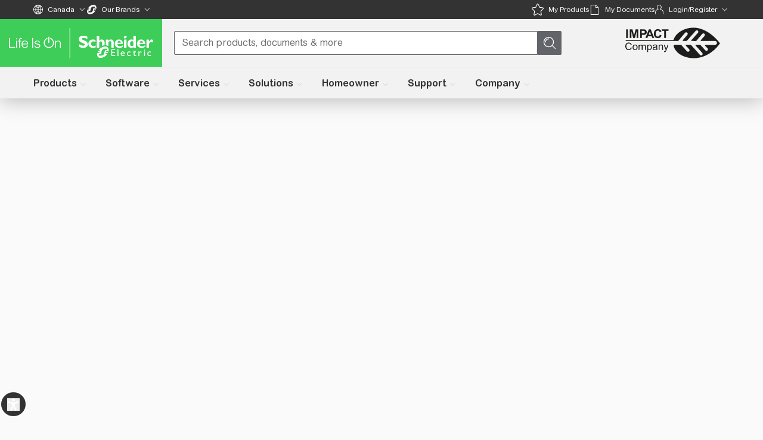

--- FILE ---
content_type: text/css
request_url: https://www.se.com/_uce_/immutable/assets/ResponsiveImage.T5mkpZ0o.css
body_size: -63
content:
.background-shadow.svelte-1r4r6kf:after{content:"";position:absolute;top:0;right:0;bottom:0;left:0;background:linear-gradient(0deg,#04040639,#040406cc)}


--- FILE ---
content_type: text/css
request_url: https://www.se.com/_uce_/immutable/assets/OrderActivationModal.CJoNS3k6.css
body_size: 196
content:
.flex-container.svelte-r38t75{display:flex}.flex-gap.svelte-r38t75{display:flex;gap:10px}.narrow-form.svelte-r38t75{max-width:320px}.padded-content.svelte-r38t75{padding:2%}.errmsg.svelte-r38t75{color:red;font-size:.75em;margin:1% 0% 0% 1%}.multi-select.svelte-r38t75{margin-top:10px;margin-bottom:10px;width:400px;padding:3px 0}.multi-select .filtercontent{width:auto!important}.multi-select #se_multi_MySEregisteration{display:block}.multi-select #se_multi_MySEregisteration .filterlable{width:335px;padding-top:2px}p.add-asterisk.svelte-r38t75:after{content:" *";color:#b10043}.qds-orderactivation.svelte-r38t75{width:100%;--qds-control-border-radius:0px;--qds-theme-control-border:var(--text-light-gray);--qds-control-standard-height:2.5rem;padding:4px 1px}.qds-radio-size.svelte-r38t75{--qds-control-toggle-box-standard-size:1rem}.radio.svelte-r38t75{display:flex;gap:8px;flex-direction:row}.custom-qds-select.svelte-r38t75{width:320px}


--- FILE ---
content_type: text/css
request_url: https://www.se.com/_uce_/immutable/assets/7.CTksj7od.css
body_size: 48
content:
.se2--footer-se.footer-top{top:0}:root{--pes-default-range-page-bgcolor:#f7f7f7;--pes-inverted-range-page-bgcolor:#ffffff;--pes-collapsible-container-bgcolor:var(--pes-default-range-page-bgcolor);--pes-product-card-bgcolor:var(--pes-inverted-range-page-bgcolor)}@media screen and (max-width: 980px){:root{--pes-collapsible-container-bgcolor:var( --pes-inverted-range-page-bgcolor )}}#support-module{margin-bottom:0;background:var(--pes-default-range-page-bgcolor)}.page-content>div{height:100%}.chat-close-icon>svg{vertical-align:baseline}@media screen and (min-width: 980px){.btn-readmore{display:none;animation:slideaway .2s}}


--- FILE ---
content_type: text/css
request_url: https://www.se.com/_uce_/immutable/assets/BannerHeroImageCarousel.PZ7N-RG2.css
body_size: -128
content:
.dot.svelte-1q6wd0p{transition:width ease-in-out .5s}


--- FILE ---
content_type: text/css
request_url: https://www.se.com/_uce_/immutable/assets/ContentBenefitsCard.DyrdFmDt.css
body_size: 6
content:
.slide-up.svelte-1kmrwv0:hover .slide{transform:translateY(var(--linkTextHeight))!important}.slide-up.svelte-1kmrwv0:hover .slide p{opacity:1}.youtube-video.svelte-1tq1jj4 .video-card-button{height:100%}.youtube-video.svelte-1tq1jj4 .video-card-button .video-background{transform:translate(-50%,-50%)}.slide-up.svelte-1tq1jj4:hover .slide:first-child{transform:translateY(var(--linkTextHeight))!important}.slide-up.svelte-1tq1jj4:hover .slide:first-child p{opacity:1}


--- FILE ---
content_type: text/javascript
request_url: https://www.se.com/_uce_/immutable/chunks/DhHbKigq.js
body_size: 603
content:
import"./pfDxkjXB.js";import"./CK8CcNNn.js";import"./CfO5Oo8q.js";import"./DLJhWP8T.js";import{l as e}from"./Ch1KdTtu.js";const b={VERSION:"1.2.13",NAME:"Content - Tab Container",TAG:"content-tab-container"},A=60,E=50,_=100,l=2,g=8,x="text-theme-green-qds-color",a=(t,o)=>{const i=[],n=(t||"v2")==="v1"||o;for(let s=0;s<l;s++)i.push({defaultOpen:!0,label:e("Tab title"),subtitle:n?"":e("Tab subtitle"),description:n?"":e("Tab summary"),children:n?[]:[{"@type":"@builder.io/sdk:Element","@version":2,component:{name:"Content - Text Block",options:{shouldTranslate:!0,text:e("Lorem ipsum dolor sit amet, consectetur adipiscing elit, sed do eiusmod tempor incididunt ut labore et dolore magna aliqua. Ut enim ad minim veniam, quis nostrud exercitation ullamco laboris nisi ut aliquip ex ea commodo consequat. Duis aute irure dolor in reprehenderit in voluptate velit esse cillum dolore eu fugiat nulla pariatur. Excepteur sint occaecat cupidatat non proident, sunt in culpa qui officia deserunt mollit anim id est laborum.")},tag:"content-text-block"},responsiveStyles:{large:{marginTop:"0",position:"relative"}}}]});return i},v=(t,o)=>({heading:e("Component heading"),tabs:a(t,o)});a();const B={children:[{"@type":"@builder.io/sdk:Element","@version":2,component:{name:"Content - Text Block",options:{shouldTranslate:!0,text:e("Example new tab text")},tag:"content-text-block"},responsiveStyles:{large:{marginTop:"0",position:"relative"}}}]};export{b as C,x as H,g as T,l as a,B as b,A as c,E as d,_ as e,v as g};


--- FILE ---
content_type: text/javascript
request_url: https://www.se.com/_uce_/immutable/chunks/C9uLdkEF.js
body_size: 1634
content:
import{S as K,i as G,s as Q,d as r,t as N,a as _,D as X,E as Y,e as h,p as S,v as m,y as Z,N as x,J as p,K as $,n as ee,L as te,r as se,M as ne,F as u,h as q,j as P,k as W}from"./FdFFbSv8.js";import"./9UegHNTc.js";import{C as ie}from"./pfDxkjXB.js";import{B as oe}from"./CoG0geaG.js";import{i as le,a as ae,b as ce,c as re,d as fe}from"./DxQu8-a8.js";import{a as me,u as ue,y as he,z as Ce,a5 as de}from"./8vfmrZhz.js";import{C as _e}from"./CBYONntC.js";import{e as Se}from"./9h9gxOEp.js";import{C as d}from"./BS-NGbxl.js";import{i as R}from"./BEuPiB5W.js";function U(l){let t,e,n;return e=new _e({props:{ComponentStyles:l[0],isComponentOutdated:R(d.VERSION,l[1]),testID:d.NAME,dataInsertName:d.NAME,$$slots:{default:[Fe]},$$scope:{ctx:l}}}),{c(){t=se(),ne(e.$$.fragment)},l(i){t=ee(i),te(e.$$.fragment,i)},m(i,o){h(i,t,o),$(e,i,o),n=!0},p(i,o){const a={};o&1&&(a.ComponentStyles=i[0]),o&2&&(a.isComponentOutdated=R(d.VERSION,i[1])),o&8388636&&(a.$$scope={dirty:o,ctx:i}),e.$set(a)},i(i){n||(_(e.$$.fragment,i),n=!0)},o(i){N(e.$$.fragment,i),n=!1},d(i){i&&r(t),p(e,i)}}}function Le(l){let t;return{c(){t=W("contact-us-chat-main"),this.h()},l(e){t=q(e,"CONTACT-US-CHAT-MAIN",{intent:!0,class:!0}),P(t).forEach(r),this.h()},h(){u(t,"intent",l[2]),u(t,"class","svelte-1dsl00n")},m(e,n){h(e,t,n)},p(e,n){n&4&&u(t,"intent",e[2])},d(e){e&&r(t)}}}function be(l){let t;return{c(){t=W("contact-us-main"),this.h()},l(e){t=q(e,"CONTACT-US-MAIN",{intent:!0,class:!0}),P(t).forEach(r),this.h()},h(){u(t,"intent",l[2]),u(t,"class","svelte-1dsl00n")},m(e,n){h(e,t,n)},p(e,n){n&4&&u(t,"intent",e[2])},d(e){e&&r(t)}}}function Fe(l){let t,e;function n(a,c){var f;return c&24&&(t=null),t==null&&(t=!!(a[3]&&((f=a[4])!=null&&f.includes("ChannelShaping")))),t?be:Le}let i=n(l,-1),o=i(l);return{c(){o.c(),e=S()},l(a){o.l(a),e=S()},m(a,c){o.m(a,c),h(a,e,c)},p(a,c){i===(i=n(a,c))&&o?o.p(a,c):(o.d(1),o=i(a),o&&(o.c(),o.m(e.parentNode,e)))},d(a){a&&r(e),o.d(a)}}}function ve(l){let t,e,n=l[5]&&U(l);return{c(){n&&n.c(),t=S()},l(i){n&&n.l(i),t=S()},m(i,o){n&&n.m(i,o),h(i,t,o),e=!0},p(i,[o]){i[5]?n?(n.p(i,o),o&32&&_(n,1)):(n=U(i),n.c(),_(n,1),n.m(t.parentNode,t)):n&&(X(),N(n,1,1,()=>{n=null}),Y())},i(i){e||(_(n),e=!0)},o(i){N(n),e=!1},d(i){i&&r(t),n&&n.d(i)}}}function ye(l,t,e){let n,i,o,a,c,f;m(l,le,s=>e(3,n=s)),m(l,me,s=>e(4,o=s)),m(l,ue,s=>e(19,a=s)),m(l,he,s=>e(20,c=s)),m(l,Ce,s=>e(21,f=s));let{ComponentStyles:E=Se}=t,{componentVersion:O}=t,{intent:M="all"}=t,{itemVisibility:L}=t,{showForServices:b}=t,{hideForServices:F}=t,{checkAvailableServices:v}=t,{checkClassification:y}=t,{showForClassLevel1:A}=t,{showForClassLevel2:k}=t,{hideForClassLevel1:w}=t,{hideForClassLevel2:I}=t,{showForAIL:g}=t,{checkAIL:V}=t,T=!1;Z(()=>{if(typeof sessionStorage<"u"&&sessionStorage.getItem("embedded_chat_loaded"),typeof document<"u"){let s=function(){};document.addEventListener("embedded_chat_loaded",s)}}),x(()=>{typeof document<"u"&&document.querySelectorAll("contact-us-chat-main").length===0&&ie.set(!1)});const B=de.readablePageStore();return m(l,B,s=>e(18,i=s)),l.$$set=s=>{"ComponentStyles"in s&&e(0,E=s.ComponentStyles),"componentVersion"in s&&e(1,O=s.componentVersion),"intent"in s&&e(2,M=s.intent),"itemVisibility"in s&&e(7,L=s.itemVisibility),"showForServices"in s&&e(8,b=s.showForServices),"hideForServices"in s&&e(9,F=s.hideForServices),"checkAvailableServices"in s&&e(10,v=s.checkAvailableServices),"checkClassification"in s&&e(11,y=s.checkClassification),"showForClassLevel1"in s&&e(12,A=s.showForClassLevel1),"showForClassLevel2"in s&&e(13,k=s.showForClassLevel2),"hideForClassLevel1"in s&&e(14,w=s.hideForClassLevel1),"hideForClassLevel2"in s&&e(15,I=s.hideForClassLevel2),"showForAIL"in s&&e(16,g=s.showForAIL),"checkAIL"in s&&e(17,V=s.checkAIL)},l.$$.update=()=>{var s,D;if(l.$$.dirty&4194200){const j=f,z=c,H=((D=(s=a.profile)==null?void 0:s.custom_attributes)==null?void 0:D.ail)||[],J=o,C=i.data;e(5,T=!(!ae({itemVisibility:L},n,C)||!ce({showForServices:b,checkAvailableServices:v,hideForServices:F},n,J,oe,C)||!re({checkClassification:y,showForClassLevel1:A,showForClassLevel2:k,hideForClassLevel1:w,hideForClassLevel2:I},n,j,z,C)||!fe({showForAIL:g,checkAIL:V},n,H,C)))}},[E,O,M,n,o,T,B,L,b,F,v,y,A,k,w,I,g,V,i,a,c,f]}class Te extends K{constructor(t){super(),G(this,t,ye,ve,Q,{ComponentStyles:0,componentVersion:1,intent:2,itemVisibility:7,showForServices:8,hideForServices:9,checkAvailableServices:10,checkClassification:11,showForClassLevel1:12,showForClassLevel2:13,hideForClassLevel1:14,hideForClassLevel2:15,showForAIL:16,checkAIL:17})}}export{Te as default};


--- FILE ---
content_type: text/javascript
request_url: https://www.se.com/_uce_/immutable/chunks/BQ4vqApw.js
body_size: 301
content:
import{e as c}from"./ozukLMBK.js";const s="https://api.sketchfab.com/v3/models/",r=40;function d(t,i=r*1024){const n=t.filter(e=>e.size<=i);return n.length>0?n.reduce((e,o)=>o.width>e.width?o:e,n[0]).url:t.reduce((e,o)=>o.width>e.width?o:e,t[0]).url}const h=async t=>{if(t){if(t.includes("youtube.com")||t.includes("youtu.be"))return`https://img.youtube.com/vi/${c(t)}/hqdefault.jpg`;if(t.includes("sketchfab.com")){const i=t.match(/models\/([a-zA-Z0-9]+)(?:\/|$)/),n=i?i[1]:null;if(!n)return;const e=await fetch(s+n),o=await e.json();return e.ok?d(o.thumbnails.images):void 0}if(/(?:p|pb)\.bokecc\.com/.test(t))try{const n=new URL(t).searchParams.get("vid"),e=await fetch(`/_server/api/ccvideo/${n}`,{method:"GET",headers:{"Content-Type":"application/json"}}),o=await e.json();return e.ok?o==null?void 0:o.image:void 0}catch(i){console.error("Error fetching video thumbnail:",i);return}}else return};export{h as s};


--- FILE ---
content_type: text/javascript
request_url: https://www.se.com/_uce_/immutable/chunks/CAHVycUR.js
body_size: 7988
content:
import{S as hl,i as bl,s as Ie,d as b,J as R,t as _,a as u,D as Q,E as W,K as M,e as q,L as z,n as ee,p as te,M as H,r as le,v as be,$ as vl,ab as ue,f as B,l as S,h as N,j as F,k as O,R as cl,T as $l,U as wl,G as yl,z as ve,a9 as Bl,A as $e,q as Il,H as Ll,O as El,P as Cl,Q as Tl}from"./FdFFbSv8.js";import{e as ze}from"./D5ZtTRfM.js";import"./9UegHNTc.js";import{m as Be}from"./DGOW8e3s.js";import{S as Dl}from"./CxpBPJj7.js";import{r as we}from"./BBbQR1Kd.js";import{f as He,C as he,I as je,n as ml,o as ul}from"./DB73QXPK.js";import{D as pl,a as dl}from"./DgvGogBq.js";import{g as _l}from"./B7_xSqWl.js";import"./DLJhWP8T.js";import{A as ql}from"./6eCfC4Dw.js";import{R as Al}from"./CQdOQUJ6.js";import{i as Ye}from"./BEuPiB5W.js";import{A as Vl}from"./9L9akGVv.js";import{R as Nl}from"./bY5GsbcC.js";import{L as Ol}from"./BBB8E9ec.js";import{E as Ul,c as Qe}from"./IshGRQ2Z.js";import{Q as Le}from"./BSbcRm_u.js";import{C as Pl}from"./CBYONntC.js";import{a as Sl,i as Rl,b as Ml}from"./pfDxkjXB.js";import{p as We}from"./ozukLMBK.js";import{P as zl}from"./BRTeOuB5.js";import{V as Hl}from"./BWS4dK02.js";import"./CK8CcNNn.js";import"./CfO5Oo8q.js";import{s as jl}from"./BxwUubsg.js";import{O as Fe}from"./DgrRhknE.js";import{R as gl}from"./Bb-wgLfF.js";import{i as Yl,a as Ge}from"./PaIp8U7i.js";import{t as oe}from"./LS5zWSDZ.js";import{D as kl}from"./C0VGz57n.js";const ye=i=>{var e;return(i==null?void 0:i.iconSource)===He.EXTERNAL?(i==null?void 0:i.externalIconSource)||"":(i==null?void 0:i.iconSource)===He.APRIMO&&((e=i==null?void 0:i.icon)==null?void 0:e.iconUri)||""};function Je(i,e,t){const l=i.slice();return l[34]=e[t],l}function Ql(i){let e,t;return e=new ql({props:{metadata:i[3].primaryBlock.video}}),{c(){H(e.$$.fragment)},l(l){z(e.$$.fragment,l)},m(l,r){M(e,l,r),t=!0},p(l,r){const a={};r[0]&8&&(a.metadata=l[3].primaryBlock.video),e.$set(a)},i(l){t||(u(e.$$.fragment,l),t=!0)},o(l){_(e.$$.fragment,l),t=!1},d(l){R(e,l)}}}function Wl(i){let e,t;return e=new Vl({props:{metadata:i[3].primaryBlock.backgroundImage}}),{c(){H(e.$$.fragment)},l(l){z(e.$$.fragment,l)},m(l,r){M(e,l,r),t=!0},p(l,r){const a={};r[0]&8&&(a.metadata=l[3].primaryBlock.backgroundImage),e.$set(a)},i(l){t||(u(e.$$.fragment,l),t=!0)},o(l){_(e.$$.fragment,l),t=!1},d(l){R(e,l)}}}function Fl(i){let e,t,l,r;const a=[Kl,Jl],o=[];function f(n,s){return n[16]||n[15]?0:1}return e=f(i),t=o[e]=a[e](i),{c(){t.c(),l=te()},l(n){t.l(n),l=te()},m(n,s){o[e].m(n,s),q(n,l,s),r=!0},p(n,s){let m=e;e=f(n),e===m?o[e].p(n,s):(Q(),_(o[m],1,1,()=>{o[m]=null}),W(),t=o[e],t?t.p(n,s):(t=o[e]=a[e](n),t.c()),u(t,1),t.m(l.parentNode,l))},i(n){r||(u(t),r=!0)},o(n){_(t),r=!1},d(n){n&&b(l),o[e].d(n)}}}function Gl(i){let e=i[11],t,l=Ke(i);return{c(){l.c(),t=te()},l(r){l.l(r),t=te()},m(r,a){l.m(r,a),q(r,t,a)},p(r,a){a[0]&2048&&Ie(e,e=r[11])?(l.d(1),l=Ke(r),l.c(),l.m(t.parentNode,t)):l.p(r,a)},i:ve,o:ve,d(r){r&&b(t),l.d(r)}}}function Jl(i){var l,r,a,o,f,n,s,m,d,c,h,A,T,v,w,j,J;let e,t;return e=new Nl({props:{rectangleImageUrl:i[17],horizontalImageUrl:i[19],squareImageUrl:i[18],altText:(r=(l=i[3])==null?void 0:l.primaryBlock)==null?void 0:r.backgroundImageAltText,horizontalImageAssetId:((s=(n=(f=(o=(a=i[3])==null?void 0:a.primaryBlock)==null?void 0:o.backgroundImage)==null?void 0:f.cropsDetails)==null?void 0:n.horizontal)==null?void 0:s.id)??"",squareImageAssetId:((A=(h=(c=(d=(m=i[3])==null?void 0:m.primaryBlock)==null?void 0:d.backgroundImage)==null?void 0:c.cropsDetails)==null?void 0:h.square)==null?void 0:A.id)??"",rectangleImageAssetId:((J=(j=(w=(v=(T=i[3])==null?void 0:T.primaryBlock)==null?void 0:v.backgroundImage)==null?void 0:w.cropsDetails)==null?void 0:j.rectangle)==null?void 0:J.id)??"",assetSource:"AprimoDAM",imageClass:"w-full h-full object-cover",accessibleOverlay:i[7]}}),{c(){H(e.$$.fragment)},l($){z(e.$$.fragment,$)},m($,g){M(e,$,g),t=!0},p($,g){var V,G,ie,Z,D,ne,I,L,P,E,C,pe,de,fe,ce,me,k;const U={};g[0]&131072&&(U.rectangleImageUrl=$[17]),g[0]&524288&&(U.horizontalImageUrl=$[19]),g[0]&262144&&(U.squareImageUrl=$[18]),g[0]&8&&(U.altText=(G=(V=$[3])==null?void 0:V.primaryBlock)==null?void 0:G.backgroundImageAltText),g[0]&8&&(U.horizontalImageAssetId=((I=(ne=(D=(Z=(ie=$[3])==null?void 0:ie.primaryBlock)==null?void 0:Z.backgroundImage)==null?void 0:D.cropsDetails)==null?void 0:ne.horizontal)==null?void 0:I.id)??""),g[0]&8&&(U.squareImageAssetId=((pe=(C=(E=(P=(L=$[3])==null?void 0:L.primaryBlock)==null?void 0:P.backgroundImage)==null?void 0:E.cropsDetails)==null?void 0:C.square)==null?void 0:pe.id)??""),g[0]&8&&(U.rectangleImageAssetId=((k=(me=(ce=(fe=(de=$[3])==null?void 0:de.primaryBlock)==null?void 0:fe.backgroundImage)==null?void 0:ce.cropsDetails)==null?void 0:me.rectangle)==null?void 0:k.id)??""),g[0]&128&&(U.accessibleOverlay=$[7]),e.$set(U)},i($){t||(u(e.$$.fragment,$),t=!0)},o($){_(e.$$.fragment,$),t=!1},d($){R(e,$)}}}function Kl(i){let e,t;return e=new Ol({}),{c(){H(e.$$.fragment)},l(l){z(e.$$.fragment,l)},m(l,r){M(e,l,r),t=!0},p:ve,i(l){t||(u(e.$$.fragment,l),t=!0)},o(l){_(e.$$.fragment,l),t=!1},d(l){R(e,l)}}}function Ke(i){let e,t,l,r;return{c(){e=O("div"),t=O("video"),l=O("source"),this.h()},l(a){e=N(a,"DIV",{class:!0});var o=F(e);t=N(o,"VIDEO",{preload:!0,class:!0});var f=F(t);l=N(f,"SOURCE",{src:!0}),f.forEach(b),o.forEach(b),this.h()},h(){$e(l.src,r=i[11])||B(l,"src",r),t.autoplay=i[5],t.loop=!0,t.muted=!0,t.playsInline=!0,B(t,"preload","metadata"),B(t,"class","absolute inset-0 h-full w-full object-cover"),B(e,"class","relative h-full w-full")},m(a,o){q(a,e,o),S(e,t),S(t,l),i[29](t)},p(a,o){o[0]&2048&&!$e(l.src,r=a[11])&&B(l,"src",r),o[0]&32&&(t.autoplay=a[5])},d(a){a&&b(e),i[29](null)}}}function Xe(i){let e,t;return e=new kl({props:{canBeH1:!0,initialLevel:2,customClass:"title se2-heading-normal mb-0 lg:mb-4 text-[32px] leading-[38px] lg:text-[40px] lg:leading-[48px]",isAccesibilityAvailable:!0,$$slots:{default:[Xl]},$$scope:{ctx:i}}}),{c(){H(e.$$.fragment)},l(l){z(e.$$.fragment,l)},m(l,r){M(e,l,r),t=!0},p(l,r){const a={};r[0]&8|r[1]&64&&(a.$$scope={dirty:r,ctx:l}),e.$set(a)},i(l){t||(u(e.$$.fragment,l),t=!0)},o(l){_(e.$$.fragment,l),t=!1},d(l){R(e,l)}}}function Xl(i){let e,t=i[3].primaryBlock.heading+"",l;return{c(){e=new Ll(!1),l=te(),this.h()},l(r){e=Il(r,!1),l=te(),this.h()},h(){e.a=l},m(r,a){e.m(t,r,a),q(r,l,a)},p(r,a){a[0]&8&&t!==(t=r[3].primaryBlock.heading+"")&&e.p(t)},d(r){r&&(b(l),e.d())}}}function Ze(i){let e,t,l,r;return t=new gl({props:{html:i[3].primaryBlock.description,analytics:dl,DataLayerEventName:pl,getCtaCategory:_l,builderBlock:i[2]}}),{c(){e=O("p"),H(t.$$.fragment),this.h()},l(a){e=N(a,"P",{class:!0});var o=F(e);z(t.$$.fragment,o),o.forEach(b),this.h()},h(){var a,o;B(e,"class",l=ue(oe("se2-text-big",((o=(a=i[3])==null?void 0:a.primaryBlock)==null?void 0:o.heading)&&"mt-6 lg:mt-10","rich-text-wrapper-unified",i[7]&&"bg-black text-white"))+" svelte-1btcqlh")},m(a,o){q(a,e,o),M(t,e,null),r=!0},p(a,o){var n,s;const f={};o[0]&8&&(f.html=a[3].primaryBlock.description),o[0]&4&&(f.builderBlock=a[2]),t.$set(f),(!r||o[0]&136&&l!==(l=ue(oe("se2-text-big",((s=(n=a[3])==null?void 0:n.primaryBlock)==null?void 0:s.heading)&&"mt-6 lg:mt-10","rich-text-wrapper-unified",a[7]&&"bg-black text-white"))+" svelte-1btcqlh"))&&B(e,"class",l)},i(a){r||(u(t.$$.fragment,a),r=!0)},o(a){_(t.$$.fragment,a),r=!1},d(a){a&&b(e),R(t)}}}function xe(i){let e,t,l,r,a;const o=[xl,Zl],f=[];function n(s,m){return s[6]?0:1}return t=n(i),l=f[t]=o[t](i),{c(){e=O("div"),l.c(),this.h()},l(s){e=N(s,"DIV",{class:!0});var m=F(e);l.l(m),m.forEach(b),this.h()},h(){B(e,"class",r=ue(oe("mt-6 w-full lg:mt-10 lg:w-auto",i[14]?"lg:w-[70%]":"lg:w-full"))+" svelte-1btcqlh")},m(s,m){q(s,e,m),f[t].m(e,null),a=!0},p(s,m){let d=t;t=n(s),t===d?f[t].p(s,m):(Q(),_(f[d],1,1,()=>{f[d]=null}),W(),l=f[t],l?l.p(s,m):(l=f[t]=o[t](s),l.c()),u(l,1),l.m(e,null)),(!a||m[0]&16384&&r!==(r=ue(oe("mt-6 w-full lg:mt-10 lg:w-auto",s[14]?"lg:w-[70%]":"lg:w-full"))+" svelte-1btcqlh"))&&B(e,"class",r)},i(s){a||(u(l),a=!0)},o(s){_(l),a=!1},d(s){s&&b(e),f[t].d()}}}function Zl(i){let e,t;return e=new Ul({props:{link:i[3].primaryBlock.ctaLink,params:Qe(i[3].primaryBlock.ctaLink),isDisabled:i[6],renderChildrenOnly:!0,$$slots:{default:[et]},$$scope:{ctx:i}}}),{c(){H(e.$$.fragment)},l(l){z(e.$$.fragment,l)},m(l,r){M(e,l,r),t=!0},p(l,r){const a={};r[0]&8&&(a.link=l[3].primaryBlock.ctaLink),r[0]&8&&(a.params=Qe(l[3].primaryBlock.ctaLink)),r[0]&64&&(a.isDisabled=l[6]),r[0]&12|r[1]&64&&(a.$$scope={dirty:r,ctx:l}),e.$set(a)},i(l){t||(u(e.$$.fragment,l),t=!0)},o(l){_(e.$$.fragment,l),t=!1},d(l){R(e,l)}}}function xl(i){var l,r;let e,t;return e=new Le({props:{text:i[3].primaryBlock.ctaTitle,gaEventName:i[3].primaryBlock.ctaTitle,gaEventLocation:(r=(l=i[2])==null?void 0:l.component)==null?void 0:r.name,importance:ul,size:ml,style:i[27],class:"rounded-sm border-none shadow-[inset_0_0_0_1px_rgba(255,255,255,1)] hover:shadow-[inset_0_0_0_2px_rgba(255,255,255,1)]"}}),e.$on("click",i[23]),{c(){H(e.$$.fragment)},l(a){z(e.$$.fragment,a)},m(a,o){M(e,a,o),t=!0},p(a,o){var n,s;const f={};o[0]&8&&(f.text=a[3].primaryBlock.ctaTitle),o[0]&8&&(f.gaEventName=a[3].primaryBlock.ctaTitle),o[0]&4&&(f.gaEventLocation=(s=(n=a[2])==null?void 0:n.component)==null?void 0:s.name),e.$set(f)},i(a){t||(u(e.$$.fragment,a),t=!0)},o(a){_(e.$$.fragment,a),t=!1},d(a){R(e,a)}}}function et(i){var l,r;let e,t;return e=new Le({props:{text:i[3].primaryBlock.ctaTitle,href:i[3].primaryBlock.ctaLink.resolvedUrl,link:i[3].primaryBlock.ctaLink,target:i[3].primaryBlock.ctaLink.target,gaEventName:i[3].primaryBlock.ctaTitle,gaEventLocation:(r=(l=i[2])==null?void 0:l.component)==null?void 0:r.name,importance:ul,size:ml,style:i[27],class:"rounded-sm border-none shadow-[inset_0_0_0_1px_rgba(255,255,255,1)] hover:shadow-[inset_0_0_0_2px_rgba(255,255,255,1)]",iconLibrary:"core",iconName:i[3].primaryBlock.ctaLink.target==="_blank"?Fe:""}}),{c(){H(e.$$.fragment)},l(a){z(e.$$.fragment,a)},m(a,o){M(e,a,o),t=!0},p(a,o){var n,s;const f={};o[0]&8&&(f.text=a[3].primaryBlock.ctaTitle),o[0]&8&&(f.href=a[3].primaryBlock.ctaLink.resolvedUrl),o[0]&8&&(f.link=a[3].primaryBlock.ctaLink),o[0]&8&&(f.target=a[3].primaryBlock.ctaLink.target),o[0]&8&&(f.gaEventName=a[3].primaryBlock.ctaTitle),o[0]&4&&(f.gaEventLocation=(s=(n=a[2])==null?void 0:n.component)==null?void 0:s.name),o[0]&8&&(f.iconName=a[3].primaryBlock.ctaLink.target==="_blank"?Fe:""),e.$set(f)},i(a){t||(u(e.$$.fragment,a),t=!0)},o(a){_(e.$$.fragment,a),t=!1},d(a){R(e,a)}}}function el(i){var a,o,f,n;let e=((o=(a=i[3])==null?void 0:a.primaryBlock)==null?void 0:o.ctaLink)&&((n=(f=i[3])==null?void 0:f.primaryBlock)==null?void 0:n.ctaTitle)&&!Ge(i[20],i[3].primaryBlock.ctaLink,i[22]),t,l,r=e&&xe(i);return{c(){r&&r.c(),t=te()},l(s){r&&r.l(s),t=te()},m(s,m){r&&r.m(s,m),q(s,t,m),l=!0},p(s,m){var d,c,h,A;m[0]&1048584&&(e=((c=(d=s[3])==null?void 0:d.primaryBlock)==null?void 0:c.ctaLink)&&((A=(h=s[3])==null?void 0:h.primaryBlock)==null?void 0:A.ctaTitle)&&!Ge(s[20],s[3].primaryBlock.ctaLink,s[22])),e?r?(r.p(s,m),m[0]&1048584&&u(r,1)):(r=xe(s),r.c(),u(r,1),r.m(t.parentNode,t)):r&&(Q(),_(r,1,1,()=>{r=null}),W())},i(s){l||(u(r),l=!0)},o(s){_(r),l=!1},d(s){s&&b(t),r&&r.d(s)}}}function ll(i){var o;let e,t,l=ze(((o=i[3])==null?void 0:o.factsBlock)??[]),r=[];for(let f=0;f<l.length;f+=1)r[f]=ol(Je(i,l,f));const a=f=>_(r[f],1,1,()=>{r[f]=null});return{c(){e=O("div");for(let f=0;f<r.length;f+=1)r[f].c();this.h()},l(f){e=N(f,"DIV",{class:!0});var n=F(e);for(let s=0;s<r.length;s+=1)r[s].l(n);n.forEach(b),this.h()},h(){B(e,"class","height-calc mt-10 flex w-full flex-col justify-center bg-[#000]/[0.64] p-10 lg:mt-0 lg:w-[600px] lg:items-center lg:pl-20 svelte-1btcqlh")},m(f,n){q(f,e,n);for(let s=0;s<r.length;s+=1)r[s]&&r[s].m(e,null);t=!0},p(f,n){var s;if(n[0]&12){l=ze(((s=f[3])==null?void 0:s.factsBlock)??[]);let m;for(m=0;m<l.length;m+=1){const d=Je(f,l,m);r[m]?(r[m].p(d,n),u(r[m],1)):(r[m]=ol(d),r[m].c(),u(r[m],1),r[m].m(e,null))}for(Q(),m=l.length;m<r.length;m+=1)a(m);W()}},i(f){if(!t){for(let n=0;n<l.length;n+=1)u(r[n]);t=!0}},o(f){r=r.filter(Boolean);for(let n=0;n<r.length;n+=1)_(r[n]);t=!1},d(f){f&&b(e),Bl(r,f)}}}function tl(i){var h,A,T;let e,t,l=((h=i[34])==null?void 0:h.showIcon)&&ye(((A=i[34])==null?void 0:A.iconSection)??{}),r,a=(T=i[34].title)==null?void 0:T.trim(),o,f=i[34].description&&we(i[34].description),n,s,m=l&&rl(i),d=a&&il(i),c=f&&al(i);return{c(){e=O("div"),t=O("div"),m&&m.c(),r=le(),d&&d.c(),o=le(),c&&c.c(),n=le(),this.h()},l(v){e=N(v,"DIV",{class:!0});var w=F(e);t=N(w,"DIV",{class:!0});var j=F(t);m&&m.l(j),r=ee(j),d&&d.l(j),j.forEach(b),o=ee(w),c&&c.l(w),n=ee(w),w.forEach(b),this.h()},h(){B(t,"class","flex items-center"),B(e,"class","mb-8 w-full last:mb-0")},m(v,w){q(v,e,w),S(e,t),m&&m.m(t,null),S(t,r),d&&d.m(t,null),S(e,o),c&&c.m(e,null),S(e,n),s=!0},p(v,w){var j,J,$;w[0]&8&&(l=((j=v[34])==null?void 0:j.showIcon)&&ye(((J=v[34])==null?void 0:J.iconSection)??{})),l?m?m.p(v,w):(m=rl(v),m.c(),m.m(t,r)):m&&(m.d(1),m=null),w[0]&8&&(a=($=v[34].title)==null?void 0:$.trim()),a?d?(d.p(v,w),w[0]&8&&u(d,1)):(d=il(v),d.c(),u(d,1),d.m(t,null)):d&&(Q(),_(d,1,1,()=>{d=null}),W()),w[0]&8&&(f=v[34].description&&we(v[34].description)),f?c?(c.p(v,w),w[0]&8&&u(c,1)):(c=al(v),c.c(),u(c,1),c.m(e,n)):c&&(Q(),_(c,1,1,()=>{c=null}),W())},i(v){s||(u(d),u(c),s=!0)},o(v){_(d),_(c),s=!1},d(v){v&&b(e),m&&m.d(),d&&d.d(),c&&c.d()}}}function rl(i){let e,t,l;return{c(){e=O("img"),this.h()},l(r){e=N(r,"IMG",{src:!0,alt:!0,class:!0}),this.h()},h(){var r,a,o;$e(e.src,t=ye(((r=i[34])==null?void 0:r.iconSection)??{}))||B(e,"src",t),B(e,"alt",l=(o=(a=i[34])==null?void 0:a.iconSection)==null?void 0:o.iconAltText),B(e,"class","svgColor mr-[10px] h-[30px] w-[30px] lg:mr-[30px] lg:h-[60px] lg:w-[60px] svelte-1btcqlh")},m(r,a){q(r,e,a)},p(r,a){var o,f,n;a[0]&8&&!$e(e.src,t=ye(((o=r[34])==null?void 0:o.iconSection)??{}))&&B(e,"src",t),a[0]&8&&l!==(l=(n=(f=r[34])==null?void 0:f.iconSection)==null?void 0:n.iconAltText)&&B(e,"alt",l)},d(r){r&&b(e)}}}function il(i){var r,a;let e,t,l;return t=new kl({props:{initialLevel:3,customClass:oe("my-0 text-theme-highlighted-green-color lg:text-[40px] md:text-[32px]",(((a=(r=i[3])==null?void 0:r.factsBlock)==null?void 0:a.length)??0)>=3?"text-[32px] leading-[38px] lg:text-[40px] lg:leading-[48px]":""),$$slots:{default:[lt]},$$scope:{ctx:i}}}),{c(){e=O("div"),H(t.$$.fragment),this.h()},l(o){e=N(o,"DIV",{class:!0});var f=F(e);z(t.$$.fragment,f),f.forEach(b),this.h()},h(){B(e,"class","flex items-center")},m(o,f){q(o,e,f),M(t,e,null),l=!0},p(o,f){var s,m;const n={};f[0]&8&&(n.customClass=oe("my-0 text-theme-highlighted-green-color lg:text-[40px] md:text-[32px]",(((m=(s=o[3])==null?void 0:s.factsBlock)==null?void 0:m.length)??0)>=3?"text-[32px] leading-[38px] lg:text-[40px] lg:leading-[48px]":"")),f[0]&8|f[1]&64&&(n.$$scope={dirty:f,ctx:o}),t.$set(n)},i(o){l||(u(t.$$.fragment,o),l=!0)},o(o){_(t.$$.fragment,o),l=!1},d(o){o&&b(e),R(t)}}}function lt(i){let e=i[34].title+"",t;return{c(){t=Tl(e)},l(l){t=Cl(l,e)},m(l,r){q(l,t,r)},p(l,r){r[0]&8&&e!==(e=l[34].title+"")&&El(t,e)},d(l){l&&b(t)}}}function al(i){let e,t,l;return t=new gl({props:{html:i[34].description,analytics:dl,DataLayerEventName:pl,getCtaCategory:_l,builderBlock:i[2]}}),{c(){e=O("div"),H(t.$$.fragment),this.h()},l(r){e=N(r,"DIV",{class:!0});var a=F(e);z(t.$$.fragment,a),a.forEach(b),this.h()},h(){B(e,"class","rich-text-wrapper-unified mt-3 text-base font-bold lg:text-lg lg:leading-[27px]")},m(r,a){q(r,e,a),M(t,e,null),l=!0},p(r,a){const o={};a[0]&8&&(o.html=r[34].description),a[0]&4&&(o.builderBlock=r[2]),t.$set(o)},i(r){l||(u(t.$$.fragment,r),l=!0)},o(r){_(t.$$.fragment,r),l=!1},d(r){r&&b(e),R(t)}}}function ol(i){let e,t,l=(i[34].title||i[34].description)&&tl(i);return{c(){l&&l.c(),e=te()},l(r){l&&l.l(r),e=te()},m(r,a){l&&l.m(r,a),q(r,e,a),t=!0},p(r,a){r[34].title||r[34].description?l?(l.p(r,a),a[0]&8&&u(l,1)):(l=tl(r),l.c(),u(l,1),l.m(e.parentNode,e)):l&&(Q(),_(l,1,1,()=>{l=null}),W())},i(r){t||(u(l),t=!0)},o(r){_(l),t=!1},d(r){r&&b(e),l&&l.d(r)}}}function sl(i){let e,t;return e=new Le({props:{text:i[5]?"Pause animation":"Start animation",iconName:i[5]?"rectangle-twin":"arrow-triangle-right",importance:"emphasized",class:"absolute bottom-4 right-6 z-20",iconOnly:!0,size:"large",style:"--qds-control-border-radius: 50%;"}}),e.$on("click",i[26]),{c(){H(e.$$.fragment)},l(l){z(e.$$.fragment,l)},m(l,r){M(e,l,r),t=!0},p(l,r){const a={};r[0]&32&&(a.text=l[5]?"Pause animation":"Start animation"),r[0]&32&&(a.iconName=l[5]?"rectangle-twin":"arrow-triangle-right"),e.$set(a)},i(l){t||(u(e.$$.fragment,l),t=!0)},o(l){_(e.$$.fragment,l),t=!1},d(l){R(e,l)}}}function tt(i){var pe,de,fe,ce,me,k,se;let e,t,l,r,a,o,f,n,s,m,d,c,h,A=(fe=(de=(pe=i[3])==null?void 0:pe.primaryBlock)==null?void 0:de.heading)==null?void 0:fe.trim(),T,v=i[3].primaryBlock.description&&we((me=(ce=i[3])==null?void 0:ce.primaryBlock)==null?void 0:me.description),w,j=i[3].primaryBlock.ctaLink,J,$,g,U;const V=[Wl,Ql],G=[];function ie(p,y){var Y,x,re,K,X;return p[12]&&((re=(x=(Y=p[3])==null?void 0:Y.primaryBlock)==null?void 0:x.backgroundImage)!=null&&re.cropsDetails)?0:p[13]&&((X=(K=p[3])==null?void 0:K.primaryBlock)!=null&&X.video)?1:-1}~(e=ie(i))&&(t=G[e]=V[e](i));const Z=[Gl,Fl],D=[];function ne(p,y){return p[13]?0:p[12]?1:-1}~(n=ne(i))&&(s=D[n]=Z[n](i));let I=A&&Xe(i),L=v&&Ze(i),P=el(i),E=i[14]&&ll(i),C=i[13]&&((se=(k=i[3])==null?void 0:k.primaryBlock)==null?void 0:se.video)&&sl(i);return{c(){t&&t.c(),l=le(),r=O("div"),a=O("div"),o=O("div"),f=O("div"),s&&s.c(),m=le(),d=O("div"),c=O("div"),h=O("div"),I&&I.c(),T=le(),L&&L.c(),w=le(),P.c(),$=le(),E&&E.c(),g=le(),C&&C.c(),this.h()},l(p){t&&t.l(p),l=ee(p),r=N(p,"DIV",{role:!0,"aria-label":!0,class:!0});var y=F(r);a=N(y,"DIV",{class:!0});var Y=F(a);o=N(Y,"DIV",{class:!0});var x=F(o);f=N(x,"DIV",{class:!0});var re=F(f);s&&s.l(re),re.forEach(b),x.forEach(b),m=ee(Y),d=N(Y,"DIV",{class:!0});var K=F(d);c=N(K,"DIV",{class:!0});var X=F(c);h=N(X,"DIV",{class:!0});var ae=F(h);I&&I.l(ae),T=ee(ae),L&&L.l(ae),ae.forEach(b),w=ee(X),P.l(X),X.forEach(b),$=ee(K),E&&E.l(K),K.forEach(b),g=ee(Y),C&&C.l(Y),Y.forEach(b),y.forEach(b),this.h()},h(){B(f,"class","background relative h-full w-full svelte-1btcqlh"),B(o,"class","absolute left-0 top-0 z-[-1] h-full w-full"),B(h,"class","flex w-full flex-col lg:w-[70%]"),B(c,"class",J=ue(oe("bg-theme-overlay-black-color relative mt-10 flex w-full flex-col items-center justify-center px-4 lg:mt-0",i[14]?"lg:w-[calc(100%-600px)]":"lg:w-full"))+" svelte-1btcqlh"),B(d,"class","flex h-full w-full flex-col lg:flex-row"),B(a,"class",ue(oe("height-calc relative h-full w-full overflow-hidden"))+" svelte-1btcqlh"),B(r,"role","region"),B(r,"aria-label",he.NAME),B(r,"class",ue(oe("pb-0 text-white"))+" svelte-1btcqlh")},m(p,y){~e&&G[e].m(p,y),q(p,l,y),q(p,r,y),S(r,a),S(a,o),S(o,f),~n&&D[n].m(f,null),S(a,m),S(a,d),S(d,c),S(c,h),I&&I.m(h,null),S(h,T),L&&L.m(h,null),S(c,w),P.m(c,null),S(d,$),E&&E.m(d,null),S(a,g),C&&C.m(a,null),U=!0},p(p,y){var re,K,X,ae,_e,ge,ke;let Y=e;e=ie(p),e===Y?~e&&G[e].p(p,y):(t&&(Q(),_(G[Y],1,1,()=>{G[Y]=null}),W()),~e?(t=G[e],t?t.p(p,y):(t=G[e]=V[e](p),t.c()),u(t,1),t.m(l.parentNode,l)):t=null);let x=n;n=ne(p),n===x?~n&&D[n].p(p,y):(s&&(Q(),_(D[x],1,1,()=>{D[x]=null}),W()),~n?(s=D[n],s?s.p(p,y):(s=D[n]=Z[n](p),s.c()),u(s,1),s.m(f,null)):s=null),y[0]&8&&(A=(X=(K=(re=p[3])==null?void 0:re.primaryBlock)==null?void 0:K.heading)==null?void 0:X.trim()),A?I?(I.p(p,y),y[0]&8&&u(I,1)):(I=Xe(p),I.c(),u(I,1),I.m(h,T)):I&&(Q(),_(I,1,1,()=>{I=null}),W()),y[0]&8&&(v=p[3].primaryBlock.description&&we((_e=(ae=p[3])==null?void 0:ae.primaryBlock)==null?void 0:_e.description)),v?L?(L.p(p,y),y[0]&8&&u(L,1)):(L=Ze(p),L.c(),u(L,1),L.m(h,null)):L&&(Q(),_(L,1,1,()=>{L=null}),W()),y[0]&8&&Ie(j,j=p[3].primaryBlock.ctaLink)?(Q(),_(P,1,1,ve),W(),P=el(p),P.c(),u(P,1),P.m(c,null)):P.p(p,y),(!U||y[0]&16384&&J!==(J=ue(oe("bg-theme-overlay-black-color relative mt-10 flex w-full flex-col items-center justify-center px-4 lg:mt-0",p[14]?"lg:w-[calc(100%-600px)]":"lg:w-full"))+" svelte-1btcqlh"))&&B(c,"class",J),p[14]?E?(E.p(p,y),y[0]&16384&&u(E,1)):(E=ll(p),E.c(),u(E,1),E.m(d,null)):E&&(Q(),_(E,1,1,()=>{E=null}),W()),p[13]&&((ke=(ge=p[3])==null?void 0:ge.primaryBlock)!=null&&ke.video)?C?(C.p(p,y),y[0]&8200&&u(C,1)):(C=sl(p),C.c(),u(C,1),C.m(a,null)):C&&(Q(),_(C,1,1,()=>{C=null}),W())},i(p){U||(u(t),u(s),u(I),u(L),u(P),u(E),u(C),U=!0)},o(p){_(t),_(s),_(I),_(L),_(P),_(E),_(C),U=!1},d(p){p&&(b(l),b(r)),~e&&G[e].d(p),~n&&D[n].d(),I&&I.d(),L&&L.d(),P.d(p),E&&E.d(),C&&C.d()}}}function nl(i){let e,t;return e=new zl({props:{$$slots:{default:[rt]},$$scope:{ctx:i}}}),{c(){H(e.$$.fragment)},l(l){z(e.$$.fragment,l)},m(l,r){M(e,l,r),t=!0},p(l,r){const a={};r[0]&1024|r[1]&64&&(a.$$scope={dirty:r,ctx:l}),e.$set(a)},i(l){t||(u(e.$$.fragment,l),t=!0)},o(l){_(e.$$.fragment,l),t=!1},d(l){R(e,l)}}}function rt(i){let e,t;return e=new Hl({props:{youtubeUrl:We(i[10]||""),customClass:"bg-[rgba(51,51,51,0.6)]"}}),e.$on("close",i[24]),{c(){H(e.$$.fragment)},l(l){z(e.$$.fragment,l)},m(l,r){M(e,l,r),t=!0},p(l,r){const a={};r[0]&1024&&(a.youtubeUrl=We(l[10]||"")),e.$set(a)},i(l){t||(u(e.$$.fragment,l),t=!0)},o(l){_(e.$$.fragment,l),t=!1},d(l){R(e,l)}}}function fl(i){let e,t,l;function r(o){i[30](o)}let a={fullScreenHandler:i[25]};return i[9]!==void 0&&(a.scrollY=i[9]),e=new Dl({props:a}),cl.push(()=>$l(e,"scrollY",r)),{c(){H(e.$$.fragment)},l(o){z(e.$$.fragment,o)},m(o,f){M(e,o,f),l=!0},p(o,f){const n={};!t&&f[0]&512&&(t=!0,n.scrollY=o[9],wl(()=>t=!1)),e.$set(n)},i(o){l||(u(e.$$.fragment,o),l=!0)},o(o){_(e.$$.fragment,o),l=!1},d(o){R(e,o)}}}function it(i){var m,d;let e,t,l,r,a,o,f;e=new Al({props:{id:(m=i[2])==null?void 0:m.id}}),l=new Pl({props:{xPaddingClass:"px-0 lg:px-0",bPaddingClass:(d=i[1])!=null&&d.disableBottomPadding?"":"pb-10",tPaddingClass:"pt-5 lg:pt-10",ComponentStyles:i[1],isComponentOutdated:Ye(he.VERSION,i[0]),testID:he.NAME,dataInsertName:he.NAME,customClass:"relative",$$slots:{default:[tt]},$$scope:{ctx:i}}});let n=i[8]&&nl(i),s=i[21]&&fl(i);return{c(){H(e.$$.fragment),t=le(),H(l.$$.fragment),r=le(),n&&n.c(),a=le(),s&&s.c(),o=te()},l(c){z(e.$$.fragment,c),t=ee(c),z(l.$$.fragment,c),r=ee(c),n&&n.l(c),a=ee(c),s&&s.l(c),o=te()},m(c,h){M(e,c,h),q(c,t,h),M(l,c,h),q(c,r,h),n&&n.m(c,h),q(c,a,h),s&&s.m(c,h),q(c,o,h),f=!0},p(c,h){var v,w;const A={};h[0]&4&&(A.id=(v=c[2])==null?void 0:v.id),e.$set(A);const T={};h[0]&2&&(T.bPaddingClass=(w=c[1])!=null&&w.disableBottomPadding?"":"pb-10"),h[0]&2&&(T.ComponentStyles=c[1]),h[0]&1&&(T.isComponentOutdated=Ye(he.VERSION,c[0])),h[0]&2095356|h[1]&64&&(T.$$scope={dirty:h,ctx:c}),l.$set(T),c[8]?n?(n.p(c,h),h[0]&256&&u(n,1)):(n=nl(c),n.c(),u(n,1),n.m(a.parentNode,a)):n&&(Q(),_(n,1,1,()=>{n=null}),W()),c[21]?s?(s.p(c,h),h[0]&2097152&&u(s,1)):(s=fl(c),s.c(),u(s,1),s.m(o.parentNode,o)):s&&(Q(),_(s,1,1,()=>{s=null}),W())},i(c){f||(u(e.$$.fragment,c),u(l.$$.fragment,c),u(n),u(s),f=!0)},o(c){_(e.$$.fragment,c),_(l.$$.fragment,c),_(n),_(s),f=!1},d(c){c&&(b(t),b(r),b(a),b(o)),R(e,c),R(l,c),n&&n.d(c),s&&s.d(c)}}}function at(i,e,t){var fe,ce,me;let l,r,a,o,f,n,s,m,d,c,h,A,T,v,w;be(i,Be,k=>t(32,A=k)),be(i,Sl,k=>t(7,T=k)),be(i,Yl,k=>t(20,v=k)),be(i,Rl,k=>t(21,w=k));let{componentVersion:j}=e,{ComponentStyles:J}=e,{builderBlock:$}=e,{content:g}=e;const U=vl("embeddedMappedLinksContext");jl($);let V;(me=(ce=(fe=$==null?void 0:$.component)==null?void 0:fe.options)==null?void 0:ce.ComponentStyles)==null||me.disableOuterPaddings;let G,ie,Z=!1,D=!0;if(typeof window<"u"){const k=window.matchMedia("(prefers-reduced-motion: reduce)");Z=k.matches,k.addEventListener("change",se=>{t(28,Z=se.matches),Z&&t(5,D=!1)})}const ne=(k=!1)=>{Ml.update(()=>k)},I=()=>{ne(!0),setTimeout(function(){t(8,G=!0)},150),Be.update(()=>`-${ie}px`)},L=async()=>{ne(!1),t(8,G=!1),await yl(),window.dispatchEvent(new Event("resize"))};function P(){if(document.fullscreenElement){const k=document.body;k.style.position="fixed",k.style.top=A}else{const k=document.body;k.style.position="",k.style.top="",window.scrollTo({top:parseInt(A||"0")*-1,left:0,behavior:"instant"}),setTimeout(function(){Be.update(()=>"0px")},1500)}}function E(k){k.stopPropagation(),t(5,D=!D),V&&(D?V.play():V.pause())}const C=Object.entries({"--qds-theme-control-text-standard":"#fff","--qds-theme-interactive-background-hover":"transparent","--qds-theme-interactive-border-hover":"2px","--qds-theme-interactive-background-pressed":"transparent","--qds-theme-control-border":"#ABB3B8","--qds-control-border-width":"0"}).map(([k,se])=>`${k}:${se}`).join(";");function pe(k){cl[k?"unshift":"push"](()=>{V=k,t(4,V)})}function de(k){ie=k,t(9,ie)}return i.$$set=k=>{"componentVersion"in k&&t(0,j=k.componentVersion),"ComponentStyles"in k&&t(1,J=k.ComponentStyles),"builderBlock"in k&&t(2,$=k.builderBlock),"content"in k&&t(3,g=k.content)},i.$$.update=()=>{var k,se,p,y,Y,x,re,K,X,ae,_e,ge,ke,Ee,Ce,Te,De,qe,Ae,Ve,Ne,Oe,Ue,Pe,Se,Re,Me;i.$$.dirty[0]&8&&t(19,l=((y=(p=(se=(k=g==null?void 0:g.primaryBlock)==null?void 0:k.backgroundImage)==null?void 0:se.cropsDetails)==null?void 0:p.horizontal)==null?void 0:y.uri)??""),i.$$.dirty[0]&8&&t(18,r=((K=(re=(x=(Y=g==null?void 0:g.primaryBlock)==null?void 0:Y.backgroundImage)==null?void 0:x.cropsDetails)==null?void 0:re.square)==null?void 0:K.uri)??""),i.$$.dirty[0]&8&&t(17,a=((ge=(_e=(ae=(X=g==null?void 0:g.primaryBlock)==null?void 0:X.backgroundImage)==null?void 0:ae.cropsDetails)==null?void 0:_e.rectangle)==null?void 0:ge.uri)??""),i.$$.dirty[0]&8&&t(16,o=((Te=(Ce=(Ee=(ke=g==null?void 0:g.primaryBlock)==null?void 0:ke.backgroundImage)==null?void 0:Ee.cropsDetails)==null?void 0:Ce.horizontal)==null?void 0:Te.isLoadingResourceToAkamaiCdn)??!1),i.$$.dirty[0]&8&&t(15,f=((Ve=(Ae=(qe=(De=g==null?void 0:g.primaryBlock)==null?void 0:De.backgroundImage)==null?void 0:qe.cropsDetails)==null?void 0:Ae.rectangle)==null?void 0:Ve.isLoadingResourceToAkamaiCdn)??!1),i.$$.dirty[0]&8&&t(14,n=(((Ne=g==null?void 0:g.factsBlock)==null?void 0:Ne.length)??0)>0),i.$$.dirty[0]&8&&t(13,s=((Oe=g==null?void 0:g.primaryBlock)==null?void 0:Oe.mediaType)===je.Video),i.$$.dirty[0]&8&&t(12,m=((Ue=g==null?void 0:g.primaryBlock)==null?void 0:Ue.mediaType)===je.Image),i.$$.dirty[0]&8&&t(11,d=(Se=(Pe=g==null?void 0:g.primaryBlock)==null?void 0:Pe.video)==null?void 0:Se.videoUri),i.$$.dirty[0]&8&&t(6,c=((Re=g.primaryBlock.ctaLink)==null?void 0:Re.linkType)==="videoLink"),i.$$.dirty[0]&72&&t(10,h=c&&((Me=g.primaryBlock.ctaLink)==null?void 0:Me.resolvedUrl)||null),i.$$.dirty[0]&268435456&&Z&&t(5,D=!1),i.$$.dirty[0]&268435632&&(T||!D?V==null||V.pause():D&&!Z&&(V==null||V.play()))},[j,J,$,g,V,D,c,T,G,ie,h,d,m,s,n,f,o,a,r,l,v,w,U,I,L,P,E,C,Z,pe,de]}class Pt extends hl{constructor(e){super(),bl(this,e,at,it,Ie,{componentVersion:0,ComponentStyles:1,builderBlock:2,content:3},null,[-1,-1])}}export{Pt as default};


--- FILE ---
content_type: text/javascript
request_url: https://www.se.com/_uce_/immutable/chunks/DdKshm58.js
body_size: 7226
content:
import{S as J,i as Z,s as $,J as N,t as B,a as v,K as U,L as T,M as H,v as R,$ as oe,d as g,D as q,E as P,e as w,l as A,f as m,h as E,j as O,n as M,k as I,r as V,z as S,F as X,A as j,O as G,P as F,Q as W,ag as Ke,ae as je,ab as ie,p as z,x as ye,a3 as Te}from"./FdFFbSv8.js";import"./9UegHNTc.js";import{q as He,m as fe}from"./pfDxkjXB.js";import{B as Qe}from"./CoG0geaG.js";import{i as _e}from"./BEuPiB5W.js";import{i as Xe}from"./DW0GSSLn.js";import"./Bo3B_ccE.js";import{e as ae,f as Ye,T as Re,C as y,c as se}from"./DOkwlMyn.js";import{e as ne,u as Me,o as Ve}from"./D5ZtTRfM.js";import{g as qe,a as Pe}from"./CgU5AtxT.js";import{E as ee,c as K}from"./IshGRQ2Z.js";import{D as ce}from"./C5zdkyhX.js";import{L as ue}from"./BBB8E9ec.js";import{a as Ge,Y as ge,u as Je,y as Ze,z as $e,a5 as xe}from"./8vfmrZhz.js";import"./9PnZSl-K.js";import"./Cts5IF8L.js";import{t as Y}from"./LS5zWSDZ.js";import{c as et}from"./BHHutcvI.js";import{G as tt}from"./BzuXGEy1.js";import{C as lt}from"./CBYONntC.js";import{e as it}from"./9h9gxOEp.js";import"./CK8CcNNn.js";import"./CfO5Oo8q.js";import"./DLJhWP8T.js";import{s as nt}from"./BxwUubsg.js";import{i as rt,a as at,b as st,c as ot,d as ft}from"./DxQu8-a8.js";import{R as ct}from"./CQdOQUJ6.js";import{i as ut,a as he}from"./PaIp8U7i.js";import{s as mt}from"./q7yIk65p.js";import{D as dt}from"./C0VGz57n.js";function _t(n){let e,t,l;return{c(){e=I("img"),this.h()},l(i){e=E(i,"IMG",{src:!0,alt:!0,"data-assetsource":!0,"data-assetid":!0,class:!0,width:!0,height:!0}),this.h()},h(){var i;j(e.src,t=n[8])||m(e,"src",t),m(e,"alt",n[2]),m(e,"data-assetsource","AprimoDAM"),m(e,"data-assetid",l=((i=n[0])==null?void 0:i.id)||""),m(e,"class","icon-filter svelte-2lmf4i"),m(e,"width","48"),m(e,"height","48")},m(i,a){w(i,e,a)},p(i,a){var r;a&256&&!j(e.src,t=i[8])&&m(e,"src",t),a&4&&m(e,"alt",i[2]),a&1&&l!==(l=((r=i[0])==null?void 0:r.id)||"")&&m(e,"data-assetid",l)},i:S,o:S,d(i){i&&g(e)}}}function gt(n){let e,t;return e=new ue({props:{text:"",size:vt}}),{c(){H(e.$$.fragment)},l(l){T(e.$$.fragment,l)},m(l,i){U(e,l,i),t=!0},p:S,i(l){t||(v(e.$$.fragment,l),t=!0)},o(l){B(e.$$.fragment,l),t=!1},d(l){N(e,l)}}}function ht(n){let e,t;return{c(){e=I("img"),this.h()},l(l){e=E(l,"IMG",{src:!0,alt:!0,class:!0,width:!0,height:!0}),this.h()},h(){j(e.src,t=ce)||m(e,"src",t),m(e,"alt","Dummy Icon"),m(e,"class","icon-filter svelte-2lmf4i"),m(e,"width","48"),m(e,"height","48")},m(l,i){w(l,e,i)},p:S,i:S,o:S,d(l){l&&g(e)}}}function pt(n){let e;return{c(){e=I("qds-icon"),this.h()},l(t){e=E(t,"QDS-ICON",{name:!0,class:!0}),O(e).forEach(g),this.h()},h(){X(e,"name",n[1]),X(e,"class","bigcard-icon-qds svelte-2lmf4i")},m(t,l){w(t,e,l)},p(t,l){l&2&&X(e,"name",t[1])},i:S,o:S,d(t){t&&g(e)}}}function pe(n){var l,i,a;let e,t;return e=new ee({props:{customClass:"flex w-fit cursor-pointer items-center rounded-full border border-theme-text-color px-2 py-[1px] text-sm text-cms-black lg:mt-0 lg:px-4 lg:py-[3px] lg:text-base",link:(l=n[6])==null?void 0:l.callOutButtonUrl,onClick:Bt,params:K(n[6].callOutButtonUrl),gaEventName:`${n[6].callOutButtonText} - ${n[2]}`,gaEventLocation:(a=(i=n[9])==null?void 0:i.component)==null?void 0:a.name,$$slots:{default:[bt]},$$scope:{ctx:n}}}),{c(){H(e.$$.fragment)},l(r){T(e.$$.fragment,r)},m(r,s){U(e,r,s),t=!0},p(r,s){var f;const o={};s&64&&(o.link=(f=r[6])==null?void 0:f.callOutButtonUrl),s&64&&(o.params=K(r[6].callOutButtonUrl)),s&68&&(o.gaEventName=`${r[6].callOutButtonText} - ${r[2]}`),s&32832&&(o.$$scope={dirty:s,ctx:r}),e.$set(o)},i(r){t||(v(e.$$.fragment,r),t=!0)},o(r){B(e.$$.fragment,r),t=!1},d(r){N(e,r)}}}function bt(n){let e=n[6].callOutButtonText+"",t;return{c(){t=W(e)},l(l){t=F(l,e)},m(l,i){w(l,t,i)},p(l,i){i&64&&e!==(e=l[6].callOutButtonText+"")&&G(t,e)},d(l){l&&g(t)}}}function be(n){let e,t;return{c(){e=I("h4"),t=W(n[2]),this.h()},l(l){e=E(l,"H4",{class:!0});var i=O(e);t=F(i,n[2]),i.forEach(g),this.h()},h(){m(e,"class","text-cms-black my-0 text-base lg:text-[22px] lg:leading-[30px]")},m(l,i){w(l,e,i),A(e,t)},p(l,i){i&4&&G(t,l[2])},d(l){l&&g(e)}}}function ke(n){let e,t;return{c(){e=I("p"),t=W(n[3]),this.h()},l(l){e=E(l,"P",{class:!0});var i=O(e);t=F(i,n[3]),i.forEach(g),this.h()},h(){m(e,"class","hidden break-words text-sm font-normal text-[#333333] lg:inline")},m(l,i){w(l,e,i),A(e,t)},p(l,i){i&8&&G(t,l[3])},d(l){l&&g(e)}}}function kt(n){let e,t,l,i,a,r,s,o,f;const c=[pt,ht,gt,_t],_=[];function u(h,d){return h[1]?0:h[0]?h[0].isLoadingResourceToAkamaiCdn?2:3:1}l=u(n),i=_[l]=c[l](n);let k=n[5]&&pe(n),b=n[2]&&be(n),C=n[7]&&ke(n);return{c(){e=I("div"),t=I("div"),i.c(),a=V(),k&&k.c(),r=V(),s=I("div"),b&&b.c(),o=V(),C&&C.c(),this.h()},l(h){e=E(h,"DIV",{class:!0});var d=O(e);t=E(d,"DIV",{class:!0});var p=O(t);i.l(p),p.forEach(g),a=M(d),k&&k.l(d),d.forEach(g),r=M(h),s=E(h,"DIV",{class:!0});var L=O(s);b&&b.l(L),o=M(L),C&&C.l(L),L.forEach(g),this.h()},h(){m(t,"class","flex h-12 w-12 items-center justify-center lg:h-16 lg:w-16"),m(e,"class","flex w-full flex-col flex-wrap gap-2 lg:flex-row lg:items-center lg:justify-between"),m(s,"class","flex flex-col gap-2")},m(h,d){w(h,e,d),A(e,t),_[l].m(t,null),A(e,a),k&&k.m(e,null),w(h,r,d),w(h,s,d),b&&b.m(s,null),A(s,o),C&&C.m(s,null),f=!0},p(h,d){let p=l;l=u(h),l===p?_[l].p(h,d):(q(),B(_[p],1,1,()=>{_[p]=null}),P(),i=_[l],i?i.p(h,d):(i=_[l]=c[l](h),i.c()),v(i,1),i.m(t,null)),h[5]?k?(k.p(h,d),d&32&&v(k,1)):(k=pe(h),k.c(),v(k,1),k.m(e,null)):k&&(q(),B(k,1,1,()=>{k=null}),P()),h[2]?b?b.p(h,d):(b=be(h),b.c(),b.m(s,o)):b&&(b.d(1),b=null),h[7]?C?C.p(h,d):(C=ke(h),C.c(),C.m(s,null)):C&&(C.d(1),C=null)},i(h){f||(v(i),v(k),f=!0)},o(h){B(i),B(k),f=!1},d(h){h&&(g(e),g(r),g(s)),_[l].d(),k&&k.d(),b&&b.d(),C&&C.d()}}}function Ct(n){var l,i;let e,t;return e=new ee({props:{customClass:"rounded-lg border border-[#E6E6E6] bg-white flex h-full min-h-[152px] w-full cursor-pointer flex-col gap-4 p-4 lg:min-h-[196px] lg:p-6",link:n[4],params:K(n[4]),gaEventName:n[2],gaEventLocation:(i=(l=n[9])==null?void 0:l.component)==null?void 0:i.name,ignoreDefaultInvalidate:!0,onClick:n[12],$$slots:{default:[kt]},$$scope:{ctx:n}}}),e.$on("click",n[13]),{c(){H(e.$$.fragment)},l(a){T(e.$$.fragment,a)},m(a,r){U(e,a,r),t=!0},p(a,[r]){const s={};r&16&&(s.link=a[4]),r&16&&(s.params=K(a[4])),r&4&&(s.gaEventName=a[2]),r&33263&&(s.$$scope={dirty:r,ctx:a}),e.$set(s)},i(a){t||(v(e.$$.fragment,a),t=!0)},o(a){B(e.$$.fragment,a),t=!1},d(a){N(e,a)}}}let vt=48;const Bt=n=>{n.stopPropagation()};function wt(n,e,t){let l,i,a;R(n,Ge,p=>t(14,a=p));let{showForServices:r=null}=e,{icon:s=void 0}=e,{qdsIcon:o=""}=e,{cardHeading:f=""}=e,{cardDescription:c=""}=e,{cardUrl:_}=e,{enableCallOutButton:u=!1}=e,{callOutButton:k={callOutButtonText:"",callOutButtonUrl:void 0}}=e;const b=oe("builderBlock");function C(p){(a==null?void 0:a.length)>0&&(r!=null&&r.includes("Orders"))&&(p.preventDefault(),p.stopPropagation(),a.includes("Orders")?ge.goto("/myschneider/ordermanagement/orders"):ge.goto("/myschneider/settingsAndPreferences/orderManagement"))}const h=p=>{C(p)},d=p=>{C(p)};return n.$$set=p=>{"showForServices"in p&&t(11,r=p.showForServices),"icon"in p&&t(0,s=p.icon),"qdsIcon"in p&&t(1,o=p.qdsIcon),"cardHeading"in p&&t(2,f=p.cardHeading),"cardDescription"in p&&t(3,c=p.cardDescription),"cardUrl"in p&&t(4,_=p.cardUrl),"enableCallOutButton"in p&&t(5,u=p.enableCallOutButton),"callOutButton"in p&&t(6,k=p.callOutButton)},n.$$.update=()=>{n.$$.dirty&1&&t(8,l=(s==null?void 0:s.iconUri)||""),n.$$.dirty&8&&t(7,i=!!c)},[s,o,f,c,_,u,k,i,l,b,C,r,h,d]}class Dt extends J{constructor(e){super(),Z(this,e,wt,Ct,$,{showForServices:11,icon:0,qdsIcon:1,cardHeading:2,cardDescription:3,cardUrl:4,enableCallOutButton:5,callOutButton:6})}}function Et(n){let e,t,l;return{c(){e=I("img"),this.h()},l(i){e=E(i,"IMG",{src:!0,alt:!0,"data-assetsource":!0,"data-assetid":!0,width:!0,height:!0}),this.h()},h(){var i;j(e.src,t=n[9])||m(e,"src",t),m(e,"alt",n[2]),m(e,"data-assetsource","AprimoDAM"),m(e,"data-assetid",l=((i=n[0])==null?void 0:i.id)||""),m(e,"width",n[7]),m(e,"height",n[8])},m(i,a){w(i,e,a)},p(i,a){var r;a&512&&!j(e.src,t=i[9])&&m(e,"src",t),a&4&&m(e,"alt",i[2]),a&1&&l!==(l=((r=i[0])==null?void 0:r.id)||"")&&m(e,"data-assetid",l),a&128&&m(e,"width",i[7]),a&256&&m(e,"height",i[8])},i:S,o:S,d(i){i&&g(e)}}}function It(n){let e,t;return e=new ue({props:{text:"",size:Ut}}),{c(){H(e.$$.fragment)},l(l){T(e.$$.fragment,l)},m(l,i){U(e,l,i),t=!0},p:S,i(l){t||(v(e.$$.fragment,l),t=!0)},o(l){B(e.$$.fragment,l),t=!1},d(l){N(e,l)}}}function Ot(n){let e,t;return{c(){e=I("img"),this.h()},l(l){e=E(l,"IMG",{src:!0,alt:!0,width:!0,height:!0}),this.h()},h(){j(e.src,t=ce)||m(e,"src",t),m(e,"alt","Dummy Icon"),m(e,"width",n[7]),m(e,"height",n[8])},m(l,i){w(l,e,i)},p(l,i){i&128&&m(e,"width",l[7]),i&256&&m(e,"height",l[8])},i:S,o:S,d(l){l&&g(e)}}}function St(n){let e;return{c(){e=I("qds-icon"),this.h()},l(t){e=E(t,"QDS-ICON",{name:!0,class:!0}),O(e).forEach(g),this.h()},h(){X(e,"name",n[1]),X(e,"class","bigcard-icon-qds svelte-2lmf4i")},m(t,l){w(t,e,l)},p(t,l){l&2&&X(e,"name",t[1])},i:S,o:S,d(t){t&&g(e)}}}function Ce(n){var l,i;let e,t;return e=new ee({props:{customClass:"flex px-2 w-fit cursor-pointer items-center rounded-full border border-theme-text-color text-sm text-cms-black lg:mt-0 lg:px-4 lg:py-[3px] lg:text-base",link:n[6].callOutButtonUrl,onClick:Tt,params:K(n[6].callOutButtonUrl),gaEventName:`${n[6].callOutButtonText} - ${n[2]}`,gaEventLocation:(i=(l=n[12])==null?void 0:l.component)==null?void 0:i.name,$$slots:{default:[At]},$$scope:{ctx:n}}}),{c(){H(e.$$.fragment)},l(a){T(e.$$.fragment,a)},m(a,r){U(e,a,r),t=!0},p(a,r){const s={};r&64&&(s.link=a[6].callOutButtonUrl),r&64&&(s.params=K(a[6].callOutButtonUrl)),r&68&&(s.gaEventName=`${a[6].callOutButtonText} - ${a[2]}`),r&16448&&(s.$$scope={dirty:r,ctx:a}),e.$set(s)},i(a){t||(v(e.$$.fragment,a),t=!0)},o(a){B(e.$$.fragment,a),t=!1},d(a){N(e,a)}}}function At(n){let e=n[6].callOutButtonText+"",t;return{c(){t=W(e)},l(l){t=F(l,e)},m(l,i){w(l,t,i)},p(l,i){i&64&&e!==(e=l[6].callOutButtonText+"")&&G(t,e)},d(l){l&&g(t)}}}function ve(n){let e,t,l,i,a,r=n[10]&&Be(n);return{c(){e=I("h4"),t=I("span"),l=W(n[2]),a=V(),r&&r.c(),this.h()},l(s){e=E(s,"H4",{class:!0});var o=O(e);t=E(o,"SPAN",{class:!0});var f=O(t);l=F(f,n[2]),f.forEach(g),a=M(o),r&&r.l(o),o.forEach(g),this.h()},h(){m(t,"class",i=ie(Y(n[10]&&n[11]&&"after:content-[':']"))+" svelte-2lmf4i"),m(e,"class","lg:text-cms-black my-0 text-sm font-normal text-[#333333] lg:text-lg lg:font-bold")},m(s,o){w(s,e,o),A(e,t),A(t,l),A(e,a),r&&r.m(e,null)},p(s,o){o&4&&G(l,s[2]),o&3072&&i!==(i=ie(Y(s[10]&&s[11]&&"after:content-[':']"))+" svelte-2lmf4i")&&m(t,"class",i),s[10]?r?r.p(s,o):(r=Be(s),r.c(),r.m(e,null)):r&&(r.d(1),r=null)},d(s){s&&g(e),r&&r.d()}}}function Be(n){let e,t;return{c(){e=I("span"),t=W(n[3]),this.h()},l(l){e=E(l,"SPAN",{class:!0});var i=O(e);t=F(i,n[3]),i.forEach(g),this.h()},h(){m(e,"class","text-sm font-normal text-[#333333] lg:hidden")},m(l,i){w(l,e,i),A(e,t)},p(l,i){i&8&&G(t,l[3])},d(l){l&&g(e)}}}function we(n){let e,t;return{c(){e=I("p"),t=W(n[3]),this.h()},l(l){e=E(l,"P",{class:!0});var i=O(e);t=F(i,n[3]),i.forEach(g),this.h()},h(){m(e,"class","hidden text-sm font-normal text-[#333333] lg:block")},m(l,i){w(l,e,i),A(e,t)},p(l,i){i&8&&G(t,l[3])},d(l){l&&g(e)}}}function Lt(n){let e,t,l,i,a,r,s,o,f,c;const _=[St,Ot,It,Et],u=[];function k(d,p){return d[1]?0:d[0]?d[0].isLoadingResourceToAkamaiCdn?2:3:1}l=k(n),i=u[l]=_[l](n);let b=n[5]&&Ce(n),C=(n[2]||n[3])&&ve(n),h=n[10]&&we(n);return{c(){e=I("div"),t=I("div"),i.c(),r=V(),b&&b.c(),s=V(),o=I("div"),C&&C.c(),f=V(),h&&h.c(),this.h()},l(d){e=E(d,"DIV",{class:!0});var p=O(e);t=E(p,"DIV",{class:!0});var L=O(t);i.l(L),L.forEach(g),r=M(p),b&&b.l(p),p.forEach(g),s=M(d),o=E(d,"DIV",{class:!0});var Q=O(o);C&&C.l(Q),f=M(Q),h&&h.l(Q),Q.forEach(g),this.h()},h(){m(t,"class","icon-filter h-10 w-10 lg:h-12 lg:w-12 svelte-2lmf4i"),je(()=>n[13].call(t)),m(e,"class","flex w-full flex-col flex-wrap gap-2 lg:flex-row lg:items-center lg:justify-between"),m(o,"class","flex flex-col gap-2")},m(d,p){w(d,e,p),A(e,t),u[l].m(t,null),a=Ke(t,n[13].bind(t)),A(e,r),b&&b.m(e,null),w(d,s,p),w(d,o,p),C&&C.m(o,null),A(o,f),h&&h.m(o,null),c=!0},p(d,p){let L=l;l=k(d),l===L?u[l].p(d,p):(q(),B(u[L],1,1,()=>{u[L]=null}),P(),i=u[l],i?i.p(d,p):(i=u[l]=_[l](d),i.c()),v(i,1),i.m(t,null)),d[5]?b?(b.p(d,p),p&32&&v(b,1)):(b=Ce(d),b.c(),v(b,1),b.m(e,null)):b&&(q(),B(b,1,1,()=>{b=null}),P()),d[2]||d[3]?C?C.p(d,p):(C=ve(d),C.c(),C.m(o,f)):C&&(C.d(1),C=null),d[10]?h?h.p(d,p):(h=we(d),h.c(),h.m(o,null)):h&&(h.d(1),h=null)},i(d){c||(v(i),v(b),c=!0)},o(d){B(i),B(b),c=!1},d(d){d&&(g(e),g(s),g(o)),u[l].d(),a(),b&&b.d(),C&&C.d(),h&&h.d()}}}function Nt(n){var l,i;let e,t;return e=new ee({props:{customClass:"flex h-full rounded-lg border border-[#E6E6E6] bg-white min-h-[152px] w-full cursor-pointer flex-col gap-2 p-4 lg:gap-4 lg:px-6 lg:py-4",link:n[4],params:K(n[4]),gaEventName:n[2],gaEventLocation:(i=(l=n[12])==null?void 0:l.component)==null?void 0:i.name,ignoreDefaultInvalidate:!0,$$slots:{default:[Lt]},$$scope:{ctx:n}}}),{c(){H(e.$$.fragment)},l(a){T(e.$$.fragment,a)},m(a,r){U(e,a,r),t=!0},p(a,[r]){const s={};r&16&&(s.link=a[4]),r&16&&(s.params=K(a[4])),r&4&&(s.gaEventName=a[2]),r&20463&&(s.$$scope={dirty:r,ctx:a}),e.$set(s)},i(a){t||(v(e.$$.fragment,a),t=!0)},o(a){B(e.$$.fragment,a),t=!1},d(a){N(e,a)}}}let Ut=40;const Tt=n=>{n.stopPropagation()};function Ht(n,e,t){let l,i,a;R(n,He,d=>t(11,a=d));let{icon:r=void 0}=e,{qdsIcon:s=""}=e,{cardHeading:o=""}=e,{cardDescription:f=""}=e,{cardUrl:c}=e,{enableCallOutButton:_=!1}=e,{callOutButton:u={callOutButtonText:"",callOutButtonUrl:void 0}}=e;const k=oe("builderBlock");let b,C;function h(){b=this.clientWidth,C=this.clientHeight,t(7,b),t(8,C)}return n.$$set=d=>{"icon"in d&&t(0,r=d.icon),"qdsIcon"in d&&t(1,s=d.qdsIcon),"cardHeading"in d&&t(2,o=d.cardHeading),"cardDescription"in d&&t(3,f=d.cardDescription),"cardUrl"in d&&t(4,c=d.cardUrl),"enableCallOutButton"in d&&t(5,_=d.enableCallOutButton),"callOutButton"in d&&t(6,u=d.callOutButton)},n.$$.update=()=>{n.$$.dirty&8&&t(10,l=!!f),n.$$.dirty&1&&t(9,i=(r==null?void 0:r.iconUri)||"")},[r,s,o,f,c,_,u,b,C,i,l,a,k,h]}class Rt extends J{constructor(e){super(),Z(this,e,Ht,Nt,$,{icon:0,qdsIcon:1,cardHeading:2,cardDescription:3,cardUrl:4,enableCallOutButton:5,callOutButton:6})}}function De(n,e,t){const l=n.slice();return l[10]=e[t],l}function Mt(n){let e,t=[],l=new Map,i,a=ne(n[1]);const r=s=>s[10];for(let s=0;s<a.length;s+=1){let o=De(n,a,s),f=r(o);l.set(f,t[s]=Ee(f,o))}return{c(){e=I("div");for(let s=0;s<t.length;s+=1)t[s].c();this.h()},l(s){e=E(s,"DIV",{class:!0});var o=O(e);for(let f=0;f<t.length;f+=1)t[f].l(o);o.forEach(g),this.h()},h(){m(e,"class","grid grid-cols-2 gap-4")},m(s,o){w(s,e,o);for(let f=0;f<t.length;f+=1)t[f]&&t[f].m(e,null);i=!0},p(s,o){o&2&&(a=ne(s[1]),q(),t=Me(t,o,r,1,s,a,l,e,Ve,Ee,null,De),P())},i(s){if(!i){for(let o=0;o<a.length;o+=1)v(t[o]);i=!0}},o(s){for(let o=0;o<t.length;o+=1)B(t[o]);i=!1},d(s){s&&g(e);for(let o=0;o<t.length;o+=1)t[o].d()}}}function Vt(n){var l,i,a;let e,t;return e=new tt({props:{items:n[1],carouselMaxWidth:n[2],itemWidthDesktop:n[3],itemComponent:n[4],responsive:n[5],desktopGap:le,componentTitle:(a=(i=(l=n[0])==null?void 0:l.component)==null?void 0:i.options)==null?void 0:a.componentHeading,looped:!0,itemWrapperClass:"min-w-[0px]"}}),{c(){H(e.$$.fragment)},l(r){T(e.$$.fragment,r)},m(r,s){U(e,r,s),t=!0},p(r,s){var f,c,_;const o={};s&2&&(o.items=r[1]),s&4&&(o.carouselMaxWidth=r[2]),s&8&&(o.itemWidthDesktop=r[3]),s&16&&(o.itemComponent=r[4]),s&32&&(o.responsive=r[5]),s&1&&(o.componentTitle=(_=(c=(f=r[0])==null?void 0:f.component)==null?void 0:c.options)==null?void 0:_.componentHeading),e.$set(o)},i(r){t||(v(e.$$.fragment,r),t=!0)},o(r){B(e.$$.fragment,r),t=!1},d(r){N(e,r)}}}function Ee(n,e){let t,l,i;const a=[e[10]];let r={};for(let s=0;s<a.length;s+=1)r=Te(r,a[s]);return l=new e[4]({props:r}),{key:n,first:null,c(){t=z(),H(l.$$.fragment),this.h()},l(s){t=z(),T(l.$$.fragment,s),this.h()},h(){this.first=t},m(s,o){w(s,t,o),U(l,s,o),i=!0},p(s,o){e=s;const f=o&2?qe(a,[Pe(e[10])]):{};l.$set(f)},i(s){i||(v(l.$$.fragment,s),i=!0)},o(s){B(l.$$.fragment,s),i=!1},d(s){s&&g(t),N(l,s)}}}function qt(n){let e,t,l,i;const a=[Vt,Mt],r=[];function s(o,f){return o[6]?0:1}return e=s(n),t=r[e]=a[e](n),{c(){t.c(),l=z()},l(o){t.l(o),l=z()},m(o,f){r[e].m(o,f),w(o,l,f),i=!0},p(o,[f]){let c=e;e=s(o),e===c?r[e].p(o,f):(q(),B(r[c],1,1,()=>{r[c]=null}),P(),t=r[e],t?t.p(o,f):(t=r[e]=a[e](o),t.c()),v(t,1),t.m(l.parentNode,l))},i(o){i||(v(t),i=!0)},o(o){B(t),i=!1},d(o){o&&g(l),r[e].d(o)}}}const le=24;function Pt(n,e,t){let l,i,a,r,s;R(n,fe,u=>t(6,s=u));let{builderBlock:o}=e,{cards:f=[]}=e,{variant:c}=e;ye("builderBlock",o);const _=et(Ye);return R(n,_,u=>t(2,r=u)),n.$$set=u=>{"builderBlock"in u&&t(0,o=u.builderBlock),"cards"in u&&t(1,f=u.cards),"variant"in u&&t(8,c=u.variant)},n.$$.update=()=>{n.$$.dirty&2&&t(5,l=f.length>1&&f.length<=4),n.$$.dirty&2&&f.length>=4,n.$$.dirty&256&&t(4,i=c==="Big cards"?Dt:Rt),n.$$.dirty&6&&t(3,a=(f==null?void 0:f.length)===1?(r-ae-le)/2:(f==null?void 0:f.length)===2||(f==null?void 0:f.length)===3?(r-ae*2-(le*(f==null?void 0:f.length)-1))/4:(r-ae*2-le*3)/4)},[o,f,r,a,i,l,s,_,c]}class Gt extends J{constructor(e){super(),Z(this,e,Pt,qt,$,{builderBlock:0,cards:1,variant:8})}}function Ft(n){let e,t,l,i,a;return{c(){e=I("img"),this.h()},l(r){e=E(r,"IMG",{src:!0,alt:!0,class:!0,"data-assetsource":!0,"data-assetid":!0,width:!0,height:!0}),this.h()},h(){var r;j(e.src,t=n[6])||m(e,"src",t),m(e,"alt",n[2]),m(e,"class","icon-filter my-auto block h-8 w-8 lg:h-10 lg:w-10 svelte-17u0ili"),m(e,"data-assetsource","AprimoDAM"),m(e,"data-assetid",l=((r=n[1])==null?void 0:r.id)||""),m(e,"width",i=n[7]?"40":"32"),m(e,"height",a=n[7]?"40":"32")},m(r,s){w(r,e,s)},p(r,s){var o;s&64&&!j(e.src,t=r[6])&&m(e,"src",t),s&4&&m(e,"alt",r[2]),s&2&&l!==(l=((o=r[1])==null?void 0:o.id)||"")&&m(e,"data-assetid",l),s&128&&i!==(i=r[7]?"40":"32")&&m(e,"width",i),s&128&&a!==(a=r[7]?"40":"32")&&m(e,"height",a)},i:S,o:S,d(r){r&&g(e)}}}function Wt(n){let e,t;return e=new ue({props:{text:"",size:yt}}),{c(){H(e.$$.fragment)},l(l){T(e.$$.fragment,l)},m(l,i){U(e,l,i),t=!0},p:S,i(l){t||(v(e.$$.fragment,l),t=!0)},o(l){B(e.$$.fragment,l),t=!1},d(l){N(e,l)}}}function zt(n){let e,t,l,i;return{c(){e=I("img"),this.h()},l(a){e=E(a,"IMG",{src:!0,alt:!0,class:!0,width:!0,height:!0}),this.h()},h(){j(e.src,t=ce)||m(e,"src",t),m(e,"alt","Dummy Icon"),m(e,"class","my-auto block h-8 w-8 lg:h-10 lg:w-10"),m(e,"width",l=n[7]?"40":"32"),m(e,"height",i=n[7]?"40":"32")},m(a,r){w(a,e,r)},p(a,r){r&128&&l!==(l=a[7]?"40":"32")&&m(e,"width",l),r&128&&i!==(i=a[7]?"40":"32")&&m(e,"height",i)},i:S,o:S,d(a){a&&g(e)}}}function Ie(n){let e,t,l,i,a,r=n[5]&&Oe(n);return{c(){e=I("h4"),t=I("span"),l=W(n[2]),a=V(),r&&r.c(),this.h()},l(s){e=E(s,"H4",{"data-testid":!0,class:!0});var o=O(e);t=E(o,"SPAN",{class:!0});var f=O(t);l=F(f,n[2]),f.forEach(g),a=M(o),r&&r.l(o),o.forEach(g),this.h()},h(){m(t,"class",i=ie(Y(n[5]&&n[8]&&"after:content-[':']"))+" svelte-17u0ili"),m(e,"data-testid",Re.LINK_CARD_HEADING),m(e,"class","text-cms-black my-0 text-sm font-normal lg:text-lg lg:font-bold")},m(s,o){w(s,e,o),A(e,t),A(t,l),A(e,a),r&&r.m(e,null)},p(s,o){o&4&&G(l,s[2]),o&288&&i!==(i=ie(Y(s[5]&&s[8]&&"after:content-[':']"))+" svelte-17u0ili")&&m(t,"class",i),s[5]?r?r.p(s,o):(r=Oe(s),r.c(),r.m(e,null)):r&&(r.d(1),r=null)},d(s){s&&g(e),r&&r.d()}}}function Oe(n){let e,t;return{c(){e=I("span"),t=W(n[3]),this.h()},l(l){e=E(l,"SPAN",{class:!0});var i=O(e);t=F(i,n[3]),i.forEach(g),this.h()},h(){m(e,"class","text-sm text-[#333333] lg:hidden")},m(l,i){w(l,e,i),A(e,t)},p(l,i){i&8&&G(t,l[3])},d(l){l&&g(e)}}}function Se(n){let e,t;return{c(){e=I("p"),t=W(n[3]),this.h()},l(l){e=E(l,"P",{"data-testid":!0,class:!0});var i=O(e);t=F(i,n[3]),i.forEach(g),this.h()},h(){m(e,"data-testid",Re.LINK_CARD_DESCRIPTION),m(e,"class","hidden text-sm text-[#333333] lg:block")},m(l,i){w(l,e,i),A(e,t)},p(l,i){i&8&&G(t,l[3])},d(l){l&&g(e)}}}function Kt(n){let e,t,l,i,a,r;const s=[zt,Wt,Ft],o=[];function f(u,k){return u[1]?u[1].isLoadingResourceToAkamaiCdn?1:2:0}e=f(n),t=o[e]=s[e](n);let c=n[2]&&Ie(n),_=n[5]&&Se(n);return{c(){t.c(),l=V(),i=I("div"),c&&c.c(),a=V(),_&&_.c(),this.h()},l(u){t.l(u),l=M(u),i=E(u,"DIV",{class:!0});var k=O(i);c&&c.l(k),a=M(k),_&&_.l(k),k.forEach(g),this.h()},h(){m(i,"class","flex items-center gap-2 lg:flex-col lg:items-start")},m(u,k){o[e].m(u,k),w(u,l,k),w(u,i,k),c&&c.m(i,null),A(i,a),_&&_.m(i,null),r=!0},p(u,k){let b=e;e=f(u),e===b?o[e].p(u,k):(q(),B(o[b],1,1,()=>{o[b]=null}),P(),t=o[e],t?t.p(u,k):(t=o[e]=s[e](u),t.c()),v(t,1),t.m(l.parentNode,l)),u[2]?c?c.p(u,k):(c=Ie(u),c.c(),c.m(i,a)):c&&(c.d(1),c=null),u[5]?_?_.p(u,k):(_=Se(u),_.c(),_.m(i,null)):_&&(_.d(1),_=null)},i(u){r||(v(t),r=!0)},o(u){B(t),r=!1},d(u){u&&(g(l),g(i)),o[e].d(u),c&&c.d(),_&&_.d()}}}function jt(n){var l,i;let e,t;return e=new ee({props:{customClass:"flex h-full rounded-lg border border-[#E6E6E6] bg-white min-h-[64px] w-full cursor-pointer gap-2 p-4 items-center",link:n[4],params:K(n[4]),gaEventName:n[2],gaEventLocation:(i=(l=n[0])==null?void 0:l.component)==null?void 0:i.name,ignoreDefaultInvalidate:!0,$$slots:{default:[Kt]},$$scope:{ctx:n}}}),{c(){H(e.$$.fragment)},l(a){T(e.$$.fragment,a)},m(a,r){U(e,a,r),t=!0},p(a,[r]){var o,f;const s={};r&16&&(s.link=a[4]),r&16&&(s.params=K(a[4])),r&4&&(s.gaEventName=a[2]),r&1&&(s.gaEventLocation=(f=(o=a[0])==null?void 0:o.component)==null?void 0:f.name),r&1006&&(s.$$scope={dirty:r,ctx:a}),e.$set(s)},i(a){t||(v(e.$$.fragment,a),t=!0)},o(a){B(e.$$.fragment,a),t=!1},d(a){N(e,a)}}}let yt=32;function Qt(n,e,t){let l,i,a,r;R(n,fe,u=>t(7,a=u)),R(n,He,u=>t(8,r=u));let{builderBlock:s}=e,{icon:o=void 0}=e,{cardHeading:f=""}=e,{cardDescription:c=""}=e,{cardUrl:_}=e;return n.$$set=u=>{"builderBlock"in u&&t(0,s=u.builderBlock),"icon"in u&&t(1,o=u.icon),"cardHeading"in u&&t(2,f=u.cardHeading),"cardDescription"in u&&t(3,c=u.cardDescription),"cardUrl"in u&&t(4,_=u.cardUrl)},n.$$.update=()=>{n.$$.dirty&2&&t(6,l=(o==null?void 0:o.iconUri)||""),n.$$.dirty&8&&t(5,i=!!c)},[s,o,f,c,_,i,l,a,r]}class Xt extends J{constructor(e){super(),Z(this,e,Qt,jt,$,{builderBlock:0,icon:1,cardHeading:2,cardDescription:3,cardUrl:4})}}function Ae(n,e,t){const l=n.slice();return l[2]=e[t],l}function Le(n,e){let t,l,i;const a=[e[2],{builderBlock:e[0]}];let r={};for(let s=0;s<a.length;s+=1)r=Te(r,a[s]);return l=new Xt({props:r}),{key:n,first:null,c(){t=z(),H(l.$$.fragment),this.h()},l(s){t=z(),T(l.$$.fragment,s),this.h()},h(){this.first=t},m(s,o){w(s,t,o),U(l,s,o),i=!0},p(s,o){e=s;const f=o&3?qe(a,[o&2&&Pe(e[2]),o&1&&{builderBlock:e[0]}]):{};l.$set(f)},i(s){i||(v(l.$$.fragment,s),i=!0)},o(s){B(l.$$.fragment,s),i=!1},d(s){s&&g(t),N(l,s)}}}function Yt(n){let e,t=[],l=new Map,i,a,r=ne(n[1]);const s=o=>o[2];for(let o=0;o<r.length;o+=1){let f=Ae(n,r,o),c=s(f);l.set(c,t[o]=Le(c,f))}return{c(){e=I("div");for(let o=0;o<t.length;o+=1)t[o].c();this.h()},l(o){e=E(o,"DIV",{"data-testid":!0,class:!0});var f=O(e);for(let c=0;c<t.length;c+=1)t[c].l(f);f.forEach(g),this.h()},h(){var o,f,c;m(e,"data-testid","LinkFeatureCards"),m(e,"class",i=Y("grid w-full grid-cols-1 gap-2 lg:mt-6 lg:grid-cols-4 lg:gap-4",(((o=n[1])==null?void 0:o.length)===1||((f=n[1])==null?void 0:f.length)===2)&&"lg:grid-cols-2",((c=n[1])==null?void 0:c.length)===3&&"lg:grid-cols-3"))},m(o,f){w(o,e,f);for(let c=0;c<t.length;c+=1)t[c]&&t[c].m(e,null);a=!0},p(o,[f]){var c,_,u;f&3&&(r=ne(o[1]),q(),t=Me(t,f,s,1,o,r,l,e,Ve,Le,null,Ae),P()),(!a||f&2&&i!==(i=Y("grid w-full grid-cols-1 gap-2 lg:mt-6 lg:grid-cols-4 lg:gap-4",(((c=o[1])==null?void 0:c.length)===1||((_=o[1])==null?void 0:_.length)===2)&&"lg:grid-cols-2",((u=o[1])==null?void 0:u.length)===3&&"lg:grid-cols-3")))&&m(e,"class",i)},i(o){if(!a){for(let f=0;f<r.length;f+=1)v(t[f]);a=!0}},o(o){for(let f=0;f<t.length;f+=1)B(t[f]);a=!1},d(o){o&&g(e);for(let f=0;f<t.length;f+=1)t[f].d()}}}function Jt(n,e,t){let{builderBlock:l}=e,{cards:i=[]}=e;return n.$$set=a=>{"builderBlock"in a&&t(0,l=a.builderBlock),"cards"in a&&t(1,i=a.cards)},[l,i]}class Zt extends J{constructor(e){super(),Z(this,e,Jt,Yt,$,{builderBlock:0,cards:1})}}function Ne(n){let e,t;return e=new lt({props:{isComponentOutdated:_e(se.VERSION,n[0]),ComponentStyles:n[1],customClass:"bg-[#FCFCFC] lg:bg-transparent",testID:se.NAME,$$slots:{default:[tl]},$$scope:{ctx:n}}}),{c(){H(e.$$.fragment)},l(l){T(e.$$.fragment,l)},m(l,i){U(e,l,i),t=!0},p(l,i){const a={};i&1&&(a.isComponentOutdated=_e(se.VERSION,l[0])),i&2&&(a.ComponentStyles=l[1]),i&524476&&(a.$$scope={dirty:i,ctx:l}),e.$set(a)},i(l){t||(v(e.$$.fragment,l),t=!0)},o(l){B(e.$$.fragment,l),t=!1},d(l){N(e,l)}}}function Ue(n){let e,t;return e=new dt({props:{canBeH1:!0,initialLevel:2,customClass:"mt-0 text-2xl font-bold text-cms-black lg:pb-0 lg:text-3xl lg:leading-10",$$slots:{default:[$t]},$$scope:{ctx:n}}}),{c(){H(e.$$.fragment)},l(l){T(e.$$.fragment,l)},m(l,i){U(e,l,i),t=!0},p(l,i){const a={};i&524296&&(a.$$scope={dirty:i,ctx:l}),e.$set(a)},i(l){t||(v(e.$$.fragment,l),t=!0)},o(l){B(e.$$.fragment,l),t=!1},d(l){N(e,l)}}}function $t(n){let e;return{c(){e=W(n[3])},l(t){e=F(t,n[3])},m(t,l){w(t,e,l)},p(t,l){l&8&&G(e,t[3])},d(t){t&&g(e)}}}function xt(n){let e,t;return e=new Zt({props:{cards:n[5],builderBlock:n[2]}}),{c(){H(e.$$.fragment)},l(l){T(e.$$.fragment,l)},m(l,i){U(e,l,i),t=!0},p(l,i){const a={};i&32&&(a.cards=l[5]),i&4&&(a.builderBlock=l[2]),e.$set(a)},i(l){t||(v(e.$$.fragment,l),t=!0)},o(l){B(e.$$.fragment,l),t=!1},d(l){N(e,l)}}}function el(n){let e,t;return e=new Gt({props:{cards:n[5],variant:n[4],builderBlock:n[2]}}),{c(){H(e.$$.fragment)},l(l){T(e.$$.fragment,l)},m(l,i){U(e,l,i),t=!0},p(l,i){const a={};i&32&&(a.cards=l[5]),i&16&&(a.variant=l[4]),i&4&&(a.builderBlock=l[2]),e.$set(a)},i(l){t||(v(e.$$.fragment,l),t=!0)},o(l){B(e.$$.fragment,l),t=!1},d(l){N(e,l)}}}function tl(n){let e,t,l,i,a,r=n[7]&&Ue(n);const s=[el,xt],o=[];function f(c,_){return c[4]===y.BIG_CARDS||c[4]===y.SMALL_CARDS?0:c[4]===y.LINK_CARDS?1:-1}return~(t=f(n))&&(l=o[t]=s[t](n)),{c(){r&&r.c(),e=V(),l&&l.c(),i=z()},l(c){r&&r.l(c),e=M(c),l&&l.l(c),i=z()},m(c,_){r&&r.m(c,_),w(c,e,_),~t&&o[t].m(c,_),w(c,i,_),a=!0},p(c,_){c[7]?r?(r.p(c,_),_&128&&v(r,1)):(r=Ue(c),r.c(),v(r,1),r.m(e.parentNode,e)):r&&(q(),B(r,1,1,()=>{r=null}),P());let u=t;t=f(c),t===u?~t&&o[t].p(c,_):(l&&(q(),B(o[u],1,1,()=>{o[u]=null}),P()),~t?(l=o[t],l?l.p(c,_):(l=o[t]=s[t](c),l.c()),v(l,1),l.m(i.parentNode,i)):l=null)},i(c){a||(v(r),v(l),a=!0)},o(c){B(r),B(l),a=!1},d(c){c&&(g(e),g(i)),r&&r.d(c),~t&&o[t].d(c)}}}function ll(n){var r;let e,t,l,i;e=new ct({props:{id:(r=n[2])==null?void 0:r.id}});let a=!n[6]&&Ne(n);return{c(){H(e.$$.fragment),t=V(),a&&a.c(),l=z()},l(s){T(e.$$.fragment,s),t=M(s),a&&a.l(s),l=z()},m(s,o){U(e,s,o),w(s,t,o),a&&a.m(s,o),w(s,l,o),i=!0},p(s,[o]){var c;const f={};o&4&&(f.id=(c=s[2])==null?void 0:c.id),e.$set(f),s[6]?a&&(q(),B(a,1,1,()=>{a=null}),P()):a?(a.p(s,o),o&64&&v(a,1)):(a=Ne(s),a.c(),v(a,1),a.m(l.parentNode,l))},i(s){i||(v(e.$$.fragment,s),v(a),i=!0)},o(s){B(e.$$.fragment,s),B(a),i=!1},d(s){s&&(g(t),g(l)),N(e,s),a&&a.d(s)}}}function il(n,e,t){let l,i,a,r,s,o,f,c;R(n,ut,D=>t(10,l=D)),R(n,fe,D=>t(11,i=D)),R(n,rt,D=>t(12,a=D)),R(n,Ge,D=>t(14,s=D)),R(n,Je,D=>t(15,o=D)),R(n,Ze,D=>t(16,f=D)),R(n,$e,D=>t(17,c=D));let{componentVersion:_}=e,{ComponentStyles:u=it}=e,{builderBlock:k=null}=e,{componentHeading:b=""}=e,{cards:C=[]}=e,{variant:h=y.BIG_CARDS}=e;nt(k);const d=oe("embeddedMappedLinksContext");let p=[],L=!1,Q=b&&h===y.LINK_CARDS||!i&&y.BIG_CARDS;const me=xe.readablePageStore();return R(n,me,D=>t(13,r=D)),n.$$set=D=>{"componentVersion"in D&&t(0,_=D.componentVersion),"ComponentStyles"in D&&t(1,u=D.ComponentStyles),"builderBlock"in D&&t(2,k=D.builderBlock),"componentHeading"in D&&t(3,b=D.componentHeading),"cards"in D&&t(9,C=D.cards),"variant"in D&&t(4,h=D.variant)},n.$$.update=()=>{var D,de;if(n.$$.dirty&259584){const re=c,Fe=f,We=((de=(D=o.profile)==null?void 0:D.custom_attributes)==null?void 0:de.ail)||[],ze=s,te=r.data;C&&t(5,p=C.filter(x=>!at(x,a,te)||!st(x,a,ze,Qe,te)||!ot(x,a,re,Fe,te)||!ft(x,a,We,te)?!1:!he(l,x.cardUrl,d)))}n.$$.dirty&3708&&(k!=null&&k.id&&mt({blockId:k.id,invalid:L}),Xe()&&(t(7,Q=b&&h===y.LINK_CARDS||!i&&y.BIG_CARDS),C&&t(5,p=C.filter(re=>!he(l,re.cardUrl,d))),t(6,L=p.length===0))),n.$$.dirty&32&&t(6,L=p.length===0)},[_,u,k,b,h,p,L,Q,me,C,l,i,a,r,s,o,f,c]}class Hl extends J{constructor(e){super(),Z(this,e,il,ll,$,{componentVersion:0,ComponentStyles:1,builderBlock:2,componentHeading:3,cards:9,variant:4})}}export{Hl as default};


--- FILE ---
content_type: text/javascript
request_url: https://www.se.com/_uce_/immutable/chunks/BBB8E9ec.js
body_size: 633
content:
import{S as x,i as b,s as v,z as m,d as f,f as d,e as p,l as o,h,j as c,n as y,k as u,r as w,O as g,P as z,Q as k}from"./FdFFbSv8.js";import"./9UegHNTc.js";function _(a){let t,s,n;return{c(){t=u("div"),s=u("span"),n=k(a[2]),this.h()},l(r){t=h(r,"DIV",{class:!0});var e=c(t);s=h(e,"SPAN",{class:!0});var i=c(s);n=z(i,a[2]),i.forEach(f),e.forEach(f),this.h()},h(){d(s,"class","text-lg text-white"),d(t,"class","absolute inset-0 flex items-center justify-center text-center")},m(r,e){p(r,t,e),o(t,s),o(s,n)},p(r,e){e&4&&g(n,r[2])},d(r){r&&f(t)}}}function D(a){let t,s,n,r,e=a[1]&&_(a);return{c(){t=u("div"),s=u("div"),r=w(),e&&e.c(),this.h()},l(i){t=h(i,"DIV",{class:!0});var l=c(t);s=h(l,"DIV",{class:!0,style:!0}),c(s).forEach(f),r=y(l),e&&e.l(l),l.forEach(f),this.h()},h(){d(s,"class","loader svelte-1fmi55n"),d(s,"style",n=`width:${a[0]}px;
		height:${a[0]}px;
		border:${a[3]}px solid #f3f3f3;
		border-top:${a[3]}px solid #3498db;`),d(t,"class","flex h-full w-full items-center justify-center bg-slate-200")},m(i,l){p(i,t,l),o(t,s),o(t,r),e&&e.m(t,null)},p(i,[l]){l&9&&n!==(n=`width:${i[0]}px;
		height:${i[0]}px;
		border:${i[3]}px solid #f3f3f3;
		border-top:${i[3]}px solid #3498db;`)&&d(s,"style",n),i[1]?e?e.p(i,l):(e=_(i),e.c(),e.m(t,null)):e&&(e.d(1),e=null)},i:m,o:m,d(i){i&&f(t),e&&e.d()}}}function E(a,t,s){let n,{withText:r=!0}=t,{text:e="Akamai CDN upload in progress..."}=t,{size:i=32}=t;return a.$$set=l=>{"withText"in l&&s(1,r=l.withText),"text"in l&&s(2,e=l.text),"size"in l&&s(0,i=l.size)},a.$$.update=()=>{a.$$.dirty&1&&s(0,i=i<100?i/2:i/4),a.$$.dirty&1&&s(3,n=i<100?3:6)},[i,r,e,n]}class I extends x{constructor(t){super(),b(this,t,E,D,v,{withText:1,text:2,size:0})}}export{I as L};


--- FILE ---
content_type: text/javascript
request_url: https://www.se.com/_uce_/immutable/chunks/nbgHmLOi.js
body_size: -51
content:
const e={inputs:[{name:"desktopImage",type:"file",allowedFileTypes:["jpeg","jpg","png","svg","webp","gif"],defaultValue:""},{name:"tabletImage",type:"file",allowedFileTypes:["jpeg","jpg","png","svg","webp","gif"],defaultValue:""},{name:"mobileImage",type:"file",allowedFileTypes:["jpeg","jpg","png","svg","webp","gif"],defaultValue:""}]};export{e as I};


--- FILE ---
content_type: text/javascript
request_url: https://www.se.com/_uce_/immutable/chunks/BM65debn.js
body_size: 7777
content:
import{S as y,i as x,s as $,d as C,t as k,a as b,D as U,E as j,O as ee,ab as K,f as I,af as G,e as w,l as E,a1 as ue,C as je,h as S,j as A,n as P,P as te,k as H,r as q,Q as ne,z as X,A as ce,J as B,K as L,L as N,M as T,p as W,$ as Pe,a9 as me,as as _e,a3 as ge,_ as Fe,m as Ke,R as ze,v as Ge,x as Qe,y as Xe}from"./FdFFbSv8.js";import{e as Z}from"./D5ZtTRfM.js";import"./9UegHNTc.js";import{i as be}from"./BEuPiB5W.js";import{C as Je}from"./DbJbRaRG.js";import{c as oe}from"./ozukLMBK.js";import{L as Ye}from"./BBB8E9ec.js";import{v as M,e as Ze,f as ye,d as xe,g as $e,h as et,D as tt,i as nt,T as it,C as re}from"./DYE_XKsl.js";import{t as O}from"./LS5zWSDZ.js";import{G as lt}from"./BzuXGEy1.js";import{s as at}from"./Co_8gtqw.js";import{E as st,c as Ce}from"./IshGRQ2Z.js";import{Q as ot}from"./BYsD4Q4P.js";import{D as rt}from"./C0VGz57n.js";import{Q as ft}from"./BSbcRm_u.js";import{g as ke,a as pe}from"./CgU5AtxT.js";import{q as ct}from"./pfDxkjXB.js";import{a as ut,I as mt,D as dt}from"./DgvGogBq.js";import"./DLJhWP8T.js";import"./CK8CcNNn.js";import"./CfO5Oo8q.js";import{g as fe}from"./BSxWyEAd.js";import{C as ht}from"./CBYONntC.js";import{i as Ie}from"./DW0GSSLn.js";import"./Bo3B_ccE.js";import{e as _t}from"./9h9gxOEp.js";import{b as gt,i as De}from"./q7yIk65p.js";import{R as bt}from"./CQdOQUJ6.js";function ve(l){let t,i,e,n,s;const a=[pt,kt,Ct],r=[];function o(f,_){return f[1]?f[1].isLoadingResourceToAkamaiCdn?1:2:0}return e=o(l),n=r[e]=a[e](l),{c(){t=H("div"),i=H("div"),n.c(),this.h()},l(f){t=S(f,"DIV",{class:!0});var _=A(t);i=S(_,"DIV",{class:!0});var u=A(i);n.l(u),u.forEach(C),_.forEach(C),this.h()},h(){I(i,"class","icon-filter relative h-full w-full svelte-1txeqh5"),I(t,"class","h-12 w-12")},m(f,_){w(f,t,_),E(t,i),r[e].m(i,null),s=!0},p(f,_){let u=e;e=o(f),e===u?r[e].p(f,_):(U(),k(r[u],1,1,()=>{r[u]=null}),j(),n=r[e],n?n.p(f,_):(n=r[e]=a[e](f),n.c()),b(n,1),n.m(i,null))},i(f){s||(b(n),s=!0)},o(f){k(n),s=!1},d(f){f&&C(t),r[e].d()}}}function Ct(l){let t,i,e;return{c(){t=H("img"),this.h()},l(n){t=S(n,"IMG",{src:!0,alt:!0,class:!0,"data-assetsource":!0,"data-assetid":!0}),this.h()},h(){ce(t.src,i=l[9])||I(t,"src",i),I(t,"alt",l[5]),I(t,"class","h-full w-full object-scale-down"),I(t,"data-assetsource","AprimoDAM"),I(t,"data-assetid",e=l[1].id||"")},m(n,s){w(n,t,s)},p(n,s){s&512&&!ce(t.src,i=n[9])&&I(t,"src",i),s&32&&I(t,"alt",n[5]),s&2&&e!==(e=n[1].id||"")&&I(t,"data-assetid",e)},i:X,o:X,d(n){n&&C(t)}}}function kt(l){let t,i;return t=new Ye({props:{text:"",size:Dt}}),{c(){T(t.$$.fragment)},l(e){N(t.$$.fragment,e)},m(e,n){L(t,e,n),i=!0},p:X,i(e){i||(b(t.$$.fragment,e),i=!0)},o(e){k(t.$$.fragment,e),i=!1},d(e){B(t,e)}}}function pt(l){let t,i;return{c(){t=H("img"),this.h()},l(e){t=S(e,"IMG",{src:!0,alt:!0}),this.h()},h(){ce(t.src,i=tt)||I(t,"src",i),I(t,"alt",l[5])},m(e,n){w(e,t,n)},p(e,n){n&32&&I(t,"alt",e[5])},i:X,o:X,d(e){e&&C(t)}}}function we(l){let t,i;return{c(){t=H("span"),i=ne(l[7]),this.h()},l(e){t=S(e,"SPAN",{class:!0});var n=A(t);i=te(n,l[7]),n.forEach(C),this.h()},h(){I(t,"class","text-cms-black block text-[30px] font-bold leading-10 rtl:text-right"),G(t,"text-white",l[2])},m(e,n){w(e,t,n),E(t,i)},p(e,n){n&128&&ee(i,e[7]),n&4&&G(t,"text-white",e[2])},d(e){e&&C(t)}}}function It(l){let t,i,e,n,s,a,r,o,f,_,u,p,c,d,v,h=l[3]==="DisabledIconCards"&&ve(l),D=(l[3]==="ClickableValueCards"||l[3]==="DisabledValueCards")&&we(l);return{c(){t=H("button"),i=H("div"),h&&h.c(),e=q(),n=H("h6"),s=ne(l[8]),r=q(),o=H("div"),D&&D.c(),f=q(),_=H("p"),u=ne(l[6]),this.h()},l(V){t=S(V,"BUTTON",{class:!0});var g=A(t);i=S(g,"DIV",{class:!0});var R=A(i);h&&h.l(R),e=P(R),n=S(R,"H6",{class:!0});var z=A(n);s=te(z,l[8]),z.forEach(C),r=P(R),o=S(R,"DIV",{class:!0});var Q=A(o);D&&D.l(Q),f=P(Q),_=S(Q,"P",{class:!0});var ie=A(_);u=te(ie,l[6]),ie.forEach(C),Q.forEach(C),R.forEach(C),g.forEach(C),this.h()},h(){I(n,"class",a=K(O("m-0",l[3]===M[2]?"mt-4":"","text-cms-black font-bold leading-5 rtl:text-right"))+" svelte-1txeqh5"),G(n,"text-white",l[2]),I(_,"class",K(O("mt-1 line-clamp-3 block leading-5 text-[#333333] rtl:text-right"))+" svelte-1txeqh5"),G(_,"text-white",l[2]),I(o,"class","mt-2"),I(i,"class",p=K(O("relative flex h-[140px] flex-col rounded-lg border p-4 text-left md:h-[160px]",l[3]===M[0]||l[3]===M[3]||l[3]===M[2]?"justify-start":"justify-between",!l[0]&&"justify-start",l[10](l[3])))+" svelte-1txeqh5"),G(i,"!bg-[#2F3136]",l[2]),I(t,"class","w-full md:max-w-[314px]")},m(V,g){w(V,t,g),E(t,i),h&&h.m(i,null),E(i,e),E(i,n),E(n,s),E(i,r),E(i,o),D&&D.m(o,null),E(o,f),E(o,_),E(_,u),c=!0,d||(v=ue(t,"click",function(){je(l[4])&&l[4].apply(this,arguments)}),d=!0)},p(V,[g]){l=V,l[3]==="DisabledIconCards"?h?(h.p(l,g),g&8&&b(h,1)):(h=ve(l),h.c(),b(h,1),h.m(i,e)):h&&(U(),k(h,1,1,()=>{h=null}),j()),(!c||g&256)&&ee(s,l[8]),(!c||g&8&&a!==(a=K(O("m-0",l[3]===M[2]?"mt-4":"","text-cms-black font-bold leading-5 rtl:text-right"))+" svelte-1txeqh5"))&&I(n,"class",a),(!c||g&12)&&G(n,"text-white",l[2]),l[3]==="ClickableValueCards"||l[3]==="DisabledValueCards"?D?D.p(l,g):(D=we(l),D.c(),D.m(o,f)):D&&(D.d(1),D=null),(!c||g&64)&&ee(u,l[6]),(!c||g&4)&&G(_,"text-white",l[2]),(!c||g&9&&p!==(p=K(O("relative flex h-[140px] flex-col rounded-lg border p-4 text-left md:h-[160px]",l[3]===M[0]||l[3]===M[3]||l[3]===M[2]?"justify-start":"justify-between",!l[0]&&"justify-start",l[10](l[3])))+" svelte-1txeqh5"))&&I(i,"class",p),(!c||g&13)&&G(i,"!bg-[#2F3136]",l[2])},i(V){c||(b(h),c=!0)},o(V){k(h),c=!1},d(V){V&&C(t),h&&h.d(),D&&D.d(),d=!1,v()}}}let Dt=48;function vt(l,t,i){let e,n,s,a,{heading:r}=t,{value:o}=t,{description:f}=t,{icon:_}=t,{active:u=!1}=t,{variant:p="DisabledSolutionCards"}=t,{onClick:c}=t,{altText:d}=t;const v=h=>{switch(h){case"ClickableValueCards":return"kpi-card bg-white cursor-pointer border-[#E6E6E6]";case"ClickableSolutionCards":return"kpi-card cursor-pointer bg-white border-[#9FA0A4]";case"DisabledSolutionCards":return"bg-transparent cursor-default border-[#9FA0A4]";case"DisabledValueCards":return"bg-transparent cursor-default  border-[#9FA0A4]";case"DisabledIconCards":return"bg-transparent cursor-default border-[#9FA0A4] !h-[194px]"}};return l.$$set=h=>{"heading"in h&&i(11,r=h.heading),"value"in h&&i(0,o=h.value),"description"in h&&i(12,f=h.description),"icon"in h&&i(1,_=h.icon),"active"in h&&i(2,u=h.active),"variant"in h&&i(3,p=h.variant),"onClick"in h&&i(4,c=h.onClick),"altText"in h&&i(5,d=h.altText)},l.$$.update=()=>{l.$$.dirty&2&&i(9,e=(_==null?void 0:_.iconUri)||""),l.$$.dirty&2056&&i(8,n=oe(r??"",p===M[1]||p===M[4]?Ze:ye)),l.$$.dirty&1&&i(7,s=oe(o??"",xe)),l.$$.dirty&4104&&i(6,a=oe(f??"",p===M[1]||p===M[4]?$e:et))},[o,_,u,p,c,d,a,s,n,e,v,r,f]}class qe extends y{constructor(t){super(),x(this,t,vt,It,$,{heading:11,value:0,description:12,icon:1,active:2,variant:3,onClick:4,altText:5})}}function Se(l){let t,i,e,n,s=l[0]&&He(l),a=l[1]&&Ee(l),r=l[5]&&Ae(l);return{c(){t=H("div"),s&&s.c(),i=q(),a&&a.c(),e=q(),r&&r.c(),this.h()},l(o){t=S(o,"DIV",{class:!0});var f=A(t);s&&s.l(f),i=P(f),a&&a.l(f),e=P(f),r&&r.l(f),f.forEach(C),this.h()},h(){I(t,"class","mb-4 flex flex-col")},m(o,f){w(o,t,f),s&&s.m(t,null),E(t,i),a&&a.m(t,null),E(t,e),r&&r.m(t,null),n=!0},p(o,f){o[0]?s?(s.p(o,f),f&1&&b(s,1)):(s=He(o),s.c(),b(s,1),s.m(t,i)):s&&(U(),k(s,1,1,()=>{s=null}),j()),o[1]?a?a.p(o,f):(a=Ee(o),a.c(),a.m(t,e)):a&&(a.d(1),a=null),o[5]?r?(r.p(o,f),f&32&&b(r,1)):(r=Ae(o),r.c(),b(r,1),r.m(t,null)):r&&(U(),k(r,1,1,()=>{r=null}),j())},i(o){n||(b(s),b(r),n=!0)},o(o){k(s),k(r),n=!1},d(o){o&&C(t),s&&s.d(),a&&a.d(),r&&r.d()}}}function He(l){let t,i;return t=new rt({props:{canBeH1:!0,initialLevel:2,customClass:"text-cms-black text-[22px]/[30px] mb-2 font-bold",$$slots:{default:[wt]},$$scope:{ctx:l}}}),{c(){T(t.$$.fragment)},l(e){N(t.$$.fragment,e)},m(e,n){L(t,e,n),i=!0},p(e,n){const s={};n&513&&(s.$$scope={dirty:n,ctx:e}),t.$set(s)},i(e){i||(b(t.$$.fragment,e),i=!0)},o(e){k(t.$$.fragment,e),i=!1},d(e){B(t,e)}}}function wt(l){let t;return{c(){t=ne(l[0])},l(i){t=te(i,l[0])},m(i,e){w(i,t,e)},p(i,e){e&1&&ee(t,i[0])},d(i){i&&C(t)}}}function Ee(l){let t,i;return{c(){t=H("p"),i=ne(l[1]),this.h()},l(e){t=S(e,"P",{class:!0});var n=A(t);i=te(n,l[1]),n.forEach(C),this.h()},h(){I(t,"class","text-theme-shadow-grey-color mb-4 text-[16px]/[24px]")},m(e,n){w(e,t,n),E(t,i)},p(e,n){n&2&&ee(i,e[1])},d(e){e&&C(t)}}}function Ae(l){let t,i,e;return i=new st({props:{link:l[3],params:Ce(l[3]),renderChildrenOnly:!0,$$slots:{default:[Ht,({finalHref:n})=>({8:n}),({finalHref:n})=>n?256:0]},$$scope:{ctx:l}}}),{c(){t=H("div"),T(i.$$.fragment),this.h()},l(n){t=S(n,"DIV",{class:!0});var s=A(t);N(i.$$.fragment,s),s.forEach(C),this.h()},h(){I(t,"class","qds-theme-light items-end")},m(n,s){w(n,t,s),L(i,t,null),e=!0},p(n,s){const a={};s&8&&(a.link=n[3]),s&8&&(a.params=Ce(n[3])),s&780&&(a.$$scope={dirty:s,ctx:n}),i.$set(a)},i(n){e||(b(i.$$.fragment,n),e=!0)},o(n){k(i.$$.fragment,n),e=!1},d(n){n&&C(t),B(i)}}}function St(l){var e,n,s;let t,i;return t=new ft({props:{size:"large",text:l[2],link:l[3],href:l[8],target:(e=l[3])==null?void 0:e.target,gaEventName:l[2],gaEventLocation:(s=(n=l[6])==null?void 0:n.component)==null?void 0:s.name}}),{c(){T(t.$$.fragment)},l(a){N(t.$$.fragment,a)},m(a,r){L(t,a,r),i=!0},p(a,r){var f;const o={};r&4&&(o.text=a[2]),r&8&&(o.link=a[3]),r&256&&(o.href=a[8]),r&8&&(o.target=(f=a[3])==null?void 0:f.target),r&4&&(o.gaEventName=a[2]),t.$set(o)},i(a){i||(b(t.$$.fragment,a),i=!0)},o(a){k(t.$$.fragment,a),i=!1},d(a){B(t,a)}}}function Ht(l){let t,i;return t=new ot({props:{$$slots:{default:[St]},$$scope:{ctx:l}}}),{c(){T(t.$$.fragment)},l(e){N(t.$$.fragment,e)},m(e,n){L(t,e,n),i=!0},p(e,n){const s={};n&780&&(s.$$scope={dirty:n,ctx:e}),t.$set(s)},i(e){i||(b(t.$$.fragment,e),i=!0)},o(e){k(t.$$.fragment,e),i=!1},d(e){B(t,e)}}}function Et(l){let t,i,e=(l[0]||l[1]||l[5])&&!l[4]&&Se(l);return{c(){e&&e.c(),t=W()},l(n){e&&e.l(n),t=W()},m(n,s){e&&e.m(n,s),w(n,t,s),i=!0},p(n,[s]){(n[0]||n[1]||n[5])&&!n[4]?e?(e.p(n,s),s&51&&b(e,1)):(e=Se(n),e.c(),b(e,1),e.m(t.parentNode,t)):e&&(U(),k(e,1,1,()=>{e=null}),j())},i(n){i||(b(e),i=!0)},o(n){k(e),i=!1},d(n){n&&C(t),e&&e.d(n)}}}function At(l,t,i){let e,{componentHeading:n=""}=t,{componentDescription:s=""}=t,{withCtaButton:a=!0}=t,{ctaButton:r=""}=t,{ctaLink:o={linkType:"externalLink"}}=t,{isHeadingSectionHidden:f=!1}=t;const _=Pe("builderBlock");return l.$$set=u=>{"componentHeading"in u&&i(0,n=u.componentHeading),"componentDescription"in u&&i(1,s=u.componentDescription),"withCtaButton"in u&&i(7,a=u.withCtaButton),"ctaButton"in u&&i(2,r=u.ctaButton),"ctaLink"in u&&i(3,o=u.ctaLink),"isHeadingSectionHidden"in u&&i(4,f=u.isHeadingSectionHidden)},l.$$.update=()=>{l.$$.dirty&140&&i(5,e=a&&r&&o&&o.resolvedUrl)},[n,s,r,o,f,e,_,a]}class Bt extends y{constructor(t){super(),x(this,t,At,Et,$,{componentHeading:0,componentDescription:1,withCtaButton:7,ctaButton:2,ctaLink:3,isHeadingSectionHidden:4})}}function Be(l,t,i){const e=l.slice();return e[6]=t[i],e[8]=i,e}function Le(l){let t,i=Z(l[0]),e=[];for(let n=0;n<i.length;n+=1)e[n]=Te(Be(l,i,n));return{c(){t=H("div");for(let n=0;n<e.length;n+=1)e[n].c();this.h()},l(n){t=S(n,"DIV",{class:!0});var s=A(t);for(let a=0;a<e.length;a+=1)e[a].l(s);s.forEach(C),this.h()},h(){I(t,"class","absolute bottom-0 flex w-full justify-center")},m(n,s){w(n,t,s);for(let a=0;a<e.length;a+=1)e[a]&&e[a].m(t,null)},p(n,s){if(s&23){i=Z(n[0]);let a;for(a=0;a<i.length;a+=1){const r=Be(n,i,a);e[a]?e[a].p(r,s):(e[a]=Te(r),e[a].c(),e[a].m(t,null))}for(;a<e.length;a+=1)e[a].d(1);e.length=i.length}},d(n){n&&C(t),me(e,n)}}}function Te(l){let t,i,e,n;function s(){return l[5](l[8])}return{c(){t=H("button"),this.h()},l(a){t=S(a,"BUTTON",{class:!0}),A(t).forEach(C),this.h()},h(){I(t,"class",i=O("h-2 w-2 rounded-full last:mr-0",l[8]===l[1]?"bg-cms-black":"bg-[#62646966]",l[2]?"ml-2":"mr-2"))},m(a,r){w(a,t,r),e||(n=ue(t,"click",s),e=!0)},p(a,r){l=a,r&6&&i!==(i=O("h-2 w-2 rounded-full last:mr-0",l[8]===l[1]?"bg-cms-black":"bg-[#62646966]",l[2]?"ml-2":"mr-2"))&&I(t,"class",i)},d(a){a&&C(t),e=!1,n()}}}function Lt(l){let t,i=l[3]&&Le(l);return{c(){i&&i.c(),t=W()},l(e){i&&i.l(e),t=W()},m(e,n){i&&i.m(e,n),w(e,t,n)},p(e,[n]){e[3]?i?i.p(e,n):(i=Le(e),i.c(),i.m(t.parentNode,t)):i&&(i.d(1),i=null)},i:X,o:X,d(e){e&&C(t),i&&i.d(e)}}}function Tt(l,t,i){let{items:e=[]}=t,{currentItemIndex:n=0}=t,{isRtlLanguage:s=!1}=t,{areNavigationDotsVisible:a=!1}=t,{goToItemWithIndex:r}=t;const o=f=>r(f);return l.$$set=f=>{"items"in f&&i(0,e=f.items),"currentItemIndex"in f&&i(1,n=f.currentItemIndex),"isRtlLanguage"in f&&i(2,s=f.isRtlLanguage),"areNavigationDotsVisible"in f&&i(3,a=f.areNavigationDotsVisible),"goToItemWithIndex"in f&&i(4,r=f.goToItemWithIndex)},[e,n,s,a,r,o]}class Vt extends y{constructor(t){super(),x(this,t,Tt,Lt,$,{items:0,currentItemIndex:1,isRtlLanguage:2,areNavigationDotsVisible:3,goToItemWithIndex:4})}}function Ve(l,t,i){const e=l.slice();return e[2]=t[i],e}function Re(l){let t,i,e,n;const s=[l[2]];var a=l[1];function r(o,f){let _={};for(let u=0;u<s.length;u+=1)_=ge(_,s[u]);return f!==void 0&&f&1&&(_=ge(_,ke(s,[pe(o[2])]))),{props:_}}return a&&(i=_e(a,r(l))),{c(){t=H("div"),i&&T(i.$$.fragment),e=q(),this.h()},l(o){t=S(o,"DIV",{class:!0});var f=A(t);i&&N(i.$$.fragment,f),e=P(f),f.forEach(C),this.h()},h(){I(t,"class","flex-shrink-0 flex-grow basis-full")},m(o,f){w(o,t,f),i&&L(i,t,null),E(t,e),n=!0},p(o,f){if(f&2&&a!==(a=o[1])){if(i){U();const _=i;k(_.$$.fragment,1,0,()=>{B(_,1)}),j()}a?(i=_e(a,r(o,f)),T(i.$$.fragment),b(i.$$.fragment,1),L(i,t,e)):i=null}else if(a){const _=f&1?ke(s,[pe(o[2])]):{};i.$set(_)}},i(o){n||(i&&b(i.$$.fragment,o),n=!0)},o(o){i&&k(i.$$.fragment,o),n=!1},d(o){o&&C(t),i&&B(i)}}}function Rt(l){let t,i,e=Z(l[0]),n=[];for(let a=0;a<e.length;a+=1)n[a]=Re(Ve(l,e,a));const s=a=>k(n[a],1,1,()=>{n[a]=null});return{c(){for(let a=0;a<n.length;a+=1)n[a].c();t=W()},l(a){for(let r=0;r<n.length;r+=1)n[r].l(a);t=W()},m(a,r){for(let o=0;o<n.length;o+=1)n[o]&&n[o].m(a,r);w(a,t,r),i=!0},p(a,[r]){if(r&3){e=Z(a[0]);let o;for(o=0;o<e.length;o+=1){const f=Ve(a,e,o);n[o]?(n[o].p(f,r),b(n[o],1)):(n[o]=Re(f),n[o].c(),b(n[o],1),n[o].m(t.parentNode,t))}for(U(),o=e.length;o<n.length;o+=1)s(o);j()}},i(a){if(!i){for(let r=0;r<e.length;r+=1)b(n[r]);i=!0}},o(a){n=n.filter(Boolean);for(let r=0;r<n.length;r+=1)k(n[r]);i=!1},d(a){a&&C(t),me(n,a)}}}function Nt(l,t,i){let{items:e=[]}=t,{itemComponent:n}=t;return l.$$set=s=>{"items"in s&&i(0,e=s.items),"itemComponent"in s&&i(1,n=s.itemComponent)},[e,n]}class Mt extends y{constructor(t){super(),x(this,t,Nt,Rt,$,{items:0,itemComponent:1})}}function Wt(l){let t,i,e,n,s,a,r,o,f,_,u,p;return t=new Bt({props:{isHeadingSectionHidden:l[8],componentHeading:l[2],componentDescription:l[3],withCtaButton:l[4],ctaButton:l[5],ctaLink:l[6]}}),s=new Mt({props:{items:l[1],itemComponent:l[7]}}),o=new Vt({props:{items:l[1],currentItemIndex:l[10],isRtlLanguage:l[11],areNavigationDotsVisible:l[12],goToItemWithIndex:l[13]}}),{c(){T(t.$$.fragment),i=q(),e=H("div"),n=H("div"),T(s.$$.fragment),r=q(),T(o.$$.fragment),this.h()},l(c){N(t.$$.fragment,c),i=P(c),e=S(c,"DIV",{class:!0});var d=A(e);n=S(d,"DIV",{class:!0});var v=A(n);N(s.$$.fragment,v),v.forEach(C),r=P(d),N(o.$$.fragment,d),d.forEach(C),this.h()},h(){I(n,"class",a=K(O("cards-wrapper absolute flex w-full gap-4 ",l[11]?"rtl":"ltr"))+" svelte-1266zbi"),I(e,"class",f=K(O("relative overflow-hidden",l[0]==="DisabledIconCards"?"h-[218px]":"h-[164px]"))+" svelte-1266zbi")},m(c,d){L(t,c,d),w(c,i,d),w(c,e,d),E(e,n),L(s,n,null),l[15](n),E(e,r),L(o,e,null),_=!0,u||(p=[Ke(at.call(null,e,{timeframe:it,minSwipeDistance:nt})),ue(e,"swipe",l[14])],u=!0)},p(c,[d]){const v={};d&256&&(v.isHeadingSectionHidden=c[8]),d&4&&(v.componentHeading=c[2]),d&8&&(v.componentDescription=c[3]),d&16&&(v.withCtaButton=c[4]),d&32&&(v.ctaButton=c[5]),d&64&&(v.ctaLink=c[6]),t.$set(v);const h={};d&2&&(h.items=c[1]),d&128&&(h.itemComponent=c[7]),s.$set(h),(!_||d&2048&&a!==(a=K(O("cards-wrapper absolute flex w-full gap-4 ",c[11]?"rtl":"ltr"))+" svelte-1266zbi"))&&I(n,"class",a);const D={};d&2&&(D.items=c[1]),d&1024&&(D.currentItemIndex=c[10]),d&2048&&(D.isRtlLanguage=c[11]),d&4096&&(D.areNavigationDotsVisible=c[12]),o.$set(D),(!_||d&1&&f!==(f=K(O("relative overflow-hidden",c[0]==="DisabledIconCards"?"h-[218px]":"h-[164px]"))+" svelte-1266zbi"))&&I(e,"class",f)},i(c){_||(b(t.$$.fragment,c),b(s.$$.fragment,c),b(o.$$.fragment,c),_=!0)},o(c){k(t.$$.fragment,c),k(s.$$.fragment,c),k(o.$$.fragment,c),_=!1},d(c){c&&(C(i),C(e)),B(t,c),B(s),l[15](null),B(o),u=!1,Fe(p)}}}const Ot=16;function Pt(l,t,i){let e,n,{variant:s="ClickableValueCards"}=t,{items:a=[]}=t,{componentHeading:r=""}=t,{componentDescription:o=""}=t,{withCtaButton:f=!0}=t,{ctaButton:_=""}=t,{ctaLink:u={linkType:"externalLink"}}=t,{itemComponent:p}=t,{isHeadingSectionHidden:c=!1}=t,d,v=0;const h=g=>{var R;if(g>=0&&g<a.length){(R=a==null?void 0:a[g])==null||R.onClick(),i(10,v=g);const z=`calc(-${g*100}% - ${g*Ot}px)`;n?i(9,d.style.right=z,d):i(9,d.style.left=z,d)}},D=g=>{let R=g.detail.direction;h(R==="left"?v+1:v-1)};function V(g){ze[g?"unshift":"push"](()=>{d=g,i(9,d)})}return l.$$set=g=>{"variant"in g&&i(0,s=g.variant),"items"in g&&i(1,a=g.items),"componentHeading"in g&&i(2,r=g.componentHeading),"componentDescription"in g&&i(3,o=g.componentDescription),"withCtaButton"in g&&i(4,f=g.withCtaButton),"ctaButton"in g&&i(5,_=g.ctaButton),"ctaLink"in g&&i(6,u=g.ctaLink),"itemComponent"in g&&i(7,p=g.itemComponent),"isHeadingSectionHidden"in g&&i(8,c=g.isHeadingSectionHidden)},l.$$.update=()=>{l.$$.dirty&2&&i(12,e=a.length>1)},i(11,n=Pe("currentDir")==="rtl"),[s,a,r,o,f,_,u,p,c,d,v,n,e,h,D,V]}class qt extends y{constructor(t){super(),x(this,t,Pt,Wt,$,{variant:0,items:1,componentHeading:2,componentDescription:3,withCtaButton:4,ctaButton:5,ctaLink:6,itemComponent:7,isHeadingSectionHidden:8})}}function Ne(l,t,i){const e=l.slice();return e[23]=t[i],e[25]=i,e}function Ut(l){let t,i;return t=new lt({props:{componentTitle:l[5],componentDescription:l[6],ctaButton:l[8],withCtaButton:l[9],ctaLink:l[10],items:l[14],carouselMaxWidth:2500,itemWidthDesktop:l[12],itemWidthMobile:l[3]==="ClickableValueCards"?265:322,itemComponent:qe,isHeadingSectionHidden:l[19]&&!l[18],looped:l[7],autoplay:!1}}),{c(){T(t.$$.fragment)},l(e){N(t.$$.fragment,e)},m(e,n){L(t,e,n),i=!0},p(e,n){const s={};n&32&&(s.componentTitle=e[5]),n&64&&(s.componentDescription=e[6]),n&256&&(s.ctaButton=e[8]),n&512&&(s.withCtaButton=e[9]),n&1024&&(s.ctaLink=e[10]),n&16384&&(s.items=e[14]),n&4096&&(s.itemWidthDesktop=e[12]),n&8&&(s.itemWidthMobile=e[3]==="ClickableValueCards"?265:322),n&786432&&(s.isHeadingSectionHidden=e[19]&&!e[18]),n&128&&(s.looped=e[7]),t.$set(s)},i(e){i||(b(t.$$.fragment,e),i=!0)},o(e){k(t.$$.fragment,e),i=!1},d(e){B(t,e)}}}function jt(l){let t,i;return t=new qt({props:{variant:l[3],items:l[14],componentHeading:l[5],componentDescription:l[6],ctaButton:l[8],withCtaButton:l[9],ctaLink:l[10],itemComponent:qe,isHeadingSectionHidden:l[19]&&!l[18]}}),{c(){T(t.$$.fragment)},l(e){N(t.$$.fragment,e)},m(e,n){L(t,e,n),i=!0},p(e,n){const s={};n&8&&(s.variant=e[3]),n&16384&&(s.items=e[14]),n&32&&(s.componentHeading=e[5]),n&64&&(s.componentDescription=e[6]),n&256&&(s.ctaButton=e[8]),n&512&&(s.withCtaButton=e[9]),n&1024&&(s.ctaLink=e[10]),n&786432&&(s.isHeadingSectionHidden=e[19]&&!e[18]),t.$set(s)},i(e){i||(b(t.$$.fragment,e),i=!0)},o(e){k(t.$$.fragment,e),i=!1},d(e){B(t,e)}}}function Me(l){let t,i,e=Z(l[14]),n=[];for(let a=0;a<e.length;a+=1)n[a]=Oe(Ne(l,e,a));const s=a=>k(n[a],1,1,()=>{n[a]=null});return{c(){for(let a=0;a<n.length;a+=1)n[a].c();t=W()},l(a){for(let r=0;r<n.length;r+=1)n[r].l(a);t=W()},m(a,r){for(let o=0;o<n.length;o+=1)n[o]&&n[o].m(a,r);w(a,t,r),i=!0},p(a,r){if(r&51220){e=Z(a[14]);let o;for(o=0;o<e.length;o+=1){const f=Ne(a,e,o);n[o]?(n[o].p(f,r),b(n[o],1)):(n[o]=Oe(f),n[o].c(),b(n[o],1),n[o].m(t.parentNode,t))}for(U(),o=e.length;o<n.length;o+=1)s(o);j()}},i(a){if(!i){for(let r=0;r<e.length;r+=1)b(n[r]);i=!0}},o(a){n=n.filter(Boolean);for(let r=0;r<n.length;r+=1)k(n[r]);i=!1},d(a){a&&C(t),me(n,a)}}}function We(l){var s;let t,i,e,n;return i=new Je({props:{children:l[2][l[23].originalIndex].children,parent:(s=l[4])==null?void 0:s.id,path:`${l[11]}.cards.${l[25]}.children`,styleProp:{height:"100%"}}}),{c(){t=H("div"),T(i.$$.fragment),e=q()},l(a){t=S(a,"DIV",{});var r=A(t);N(i.$$.fragment,r),e=P(r),r.forEach(C)},m(a,r){w(a,t,r),L(i,t,null),E(t,e),n=!0},p(a,r){var f;const o={};r&16388&&(o.children=a[2][a[23].originalIndex].children),r&16&&(o.parent=(f=a[4])==null?void 0:f.id),r&2048&&(o.path=`${a[11]}.cards.${a[25]}.children`),i.$set(o)},i(a){n||(b(i.$$.fragment,a),n=!0)},o(a){k(i.$$.fragment,a),n=!1},d(a){a&&C(t),B(i)}}}function Oe(l){let t,i,e=l[15]===l[25]&&We(l);return{c(){e&&e.c(),t=W()},l(n){e&&e.l(n),t=W()},m(n,s){e&&e.m(n,s),w(n,t,s),i=!0},p(n,s){n[15]===n[25]?e?(e.p(n,s),s&32768&&b(e,1)):(e=We(n),e.c(),b(e,1),e.m(t.parentNode,t)):e&&(U(),k(e,1,1,()=>{e=null}),j())},i(n){i||(b(e),i=!0)},o(n){k(e),i=!1},d(n){n&&C(t),e&&e.d(n)}}}function Ft(l){var p;let t,i,e,n,s,a,r;t=new bt({props:{id:(p=l[4])==null?void 0:p.id}});const o=[jt,Ut],f=[];function _(c,d){return c[17]?0:1}e=_(l),n=f[e]=o[e](l);let u=l[16]&&Me(l);return{c(){T(t.$$.fragment),i=q(),n.c(),s=q(),u&&u.c(),a=W()},l(c){N(t.$$.fragment,c),i=P(c),n.l(c),s=P(c),u&&u.l(c),a=W()},m(c,d){L(t,c,d),w(c,i,d),f[e].m(c,d),w(c,s,d),u&&u.m(c,d),w(c,a,d),r=!0},p(c,d){var D;const v={};d&16&&(v.id=(D=c[4])==null?void 0:D.id),t.$set(v);let h=e;e=_(c),e===h?f[e].p(c,d):(U(),k(f[h],1,1,()=>{f[h]=null}),j(),n=f[e],n?n.p(c,d):(n=f[e]=o[e](c),n.c()),b(n,1),n.m(s.parentNode,s)),c[16]?u?(u.p(c,d),d&65536&&b(u,1)):(u=Me(c),u.c(),b(u,1),u.m(a.parentNode,a)):u&&(U(),k(u,1,1,()=>{u=null}),j())},i(c){r||(b(t.$$.fragment,c),b(n),b(u),r=!0)},o(c){k(t.$$.fragment,c),k(n),k(u),r=!1},d(c){c&&(C(i),C(s),C(a)),B(t,c),f[e].d(c),u&&u.d(c)}}}function Kt(l){let t,i;return t=new ht({props:{isComponentOutdated:be(re.VERSION,l[0]),ComponentStyles:l[1],customClass:l[19]&&!l[18]?"hidden":l[18]?l[13]:"",testID:re.NAME,$$slots:{default:[Ft]},$$scope:{ctx:l}}}),{c(){T(t.$$.fragment)},l(e){N(t.$$.fragment,e)},m(e,n){L(t,e,n),i=!0},p(e,[n]){const s={};n&1&&(s.isComponentOutdated=be(re.VERSION,e[0])),n&2&&(s.ComponentStyles=e[1]),n&794624&&(s.customClass=e[19]&&!e[18]?"hidden":e[18]?e[13]:""),n&68149244&&(s.$$scope={dirty:n,ctx:e}),t.$set(s)},i(e){i||(b(t.$$.fragment,e),i=!0)},o(e){k(t.$$.fragment,e),i=!1},d(e){B(t,e)}}}const zt=314;function Gt(l,t,i){let e,n,s,a,r,o;Ge(l,gt,m=>i(20,o=m));let{componentVersion:f}=t,{ComponentStyles:_=_t}=t,{cards:u=[]}=t,{variant:p="ClickableValueCards"}=t,{builderBlock:c=null}=t,{componentHeading:d}=t,{componentDescription:v}=t,{carouselInfiniteScrolling:h=!1}=t,{ctaButton:D}=t,{withCtaButton:V}=t,{ctaLink:g}=t,{path:R="component.options"}=t,{itemWidthDesktop:z=zt}=t,{customMainWrapperClass:Q=""}=t;Qe("builderBlock",c);const ie=m=>{i(15,n=m),(p==="ClickableValueCards"||p==="ClickableSolutionCards")&&ut.pushToDataLayer({event:dt.ITEM_CLICKED,selected_option:u[n].heading??"",selected_sub_option:mt.ONPAGE_NAVI})},Ue=m=>{var F,J,he;if(!Array.isArray(m)||m.length===0)return!1;for(const Y of m){if(((F=Y==null?void 0:Y.component)==null?void 0:F.tag)==="horizontal-tabs"){if((((he=(J=Y==null?void 0:Y.component)==null?void 0:J.options)==null?void 0:he.tabs)??[]).some(ae=>{const se=(ae==null?void 0:ae.children)??[];return!Array.isArray(se)||se.length===0?!1:se.some(le=>!(le!=null&&le.id&&De(o,le.id)))}))return!0;continue}return!0}return!1};let de=!1;return Xe(()=>ct.subscribe(m=>i(17,de=m))),l.$$set=m=>{"componentVersion"in m&&i(0,f=m.componentVersion),"ComponentStyles"in m&&i(1,_=m.ComponentStyles),"cards"in m&&i(2,u=m.cards),"variant"in m&&i(3,p=m.variant),"builderBlock"in m&&i(4,c=m.builderBlock),"componentHeading"in m&&i(5,d=m.componentHeading),"componentDescription"in m&&i(6,v=m.componentDescription),"carouselInfiniteScrolling"in m&&i(7,h=m.carouselInfiniteScrolling),"ctaButton"in m&&i(8,D=m.ctaButton),"withCtaButton"in m&&i(9,V=m.withCtaButton),"ctaLink"in m&&i(10,g=m.ctaLink),"path"in m&&i(11,R=m.path),"itemWidthDesktop"in m&&i(12,z=m.itemWidthDesktop),"customMainWrapperClass"in m&&i(13,Q=m.customMainWrapperClass)},l.$$.update=()=>{l.$$.dirty&8&&i(16,e=p==="ClickableValueCards"||p==="ClickableSolutionCards"),l.$$.dirty&1024&&i(19,s=g&&g.invalid),l.$$.dirty&1146892&&i(14,a=u.map((m,F)=>({...m,originalIndex:F})).filter(m=>{if(m.children){for(const J of m==null?void 0:m.children)if(J.id&&De(o,J.id))return!1}if(!Ie()&&e&&!Ue(m.children))return!1;const F=m.heading||m.description||m.value&&(p==="DisabledValueCards"||p==="ClickableValueCards");return!Ie()&&(p==="ClickableSolutionCards"||p==="ClickableValueCards")?F:p==="DisabledIconCards"?!0:F}).map((m,F)=>({heading:fe(m.heading),value:fe(m.value),description:fe(m.description),onClick:()=>ie(F),active:e?n===F:!1,variant:p,altText:m.altText,icon:m.icon,children:m.children,originalIndex:m.originalIndex}))),l.$$.dirty&16384&&i(18,r=a.length>0)},i(15,n=0),[f,_,u,p,c,d,v,h,D,V,g,R,z,Q,a,n,e,de,r,s,o]}class wn extends y{constructor(t){super(),x(this,t,Gt,Kt,$,{componentVersion:0,ComponentStyles:1,cards:2,variant:3,builderBlock:4,componentHeading:5,componentDescription:6,carouselInfiniteScrolling:7,ctaButton:8,withCtaButton:9,ctaLink:10,path:11,itemWidthDesktop:12,customMainWrapperClass:13})}}export{wn as default};


--- FILE ---
content_type: text/javascript
request_url: https://www.se.com/_uce_/immutable/chunks/DXTTfs9a.js
body_size: -111
content:
function l(n){var e=n==null?0:n.length;return e?n[e-1]:void 0}export{l};


--- FILE ---
content_type: text/javascript
request_url: https://www.se.com/_uce_/immutable/chunks/uw4HUMrw.js
body_size: 1086
content:
import{b as i,d as t}from"./BQD7M8uA.js";import{A as l,S as c,I as d}from"./BpArDhbZ.js";import{E as s}from"./DLJhWP8T.js";import"./pfDxkjXB.js";import"./CK8CcNNn.js";import"./CfO5Oo8q.js";import{l as o,D as E}from"./Ch1KdTtu.js";import{B as n}from"./C3sVCyFc.js";const B="next",f="standard",R="subdued",S={VERSION:"3.0.25",NAME:"v3: Content - Link Block",TAG:"content-link-block"},a="https://cdn.builder.io/api/v1/image/assets%2F87a13b564d504489a60e78515594f31e%2Fa2193f3418854612b502f43b3ddb013e",A={linkType:"videoLink",target:"_blank",linkData:{url:"https://www.youtube.com/watch?v=5iKMUPdfF0s"},resolvedUrl:"https://www.youtube.com/watch?v=5iKMUPdfF0s",invalid:!1};var u=(e=>(e.VARIANT_1="Variant 1",e.VARIANT_2="Variant 2",e))(u||{}),T=(e=>(e.LINK="Link",e.PRODUCT="Product selector",e.HMC="Help me choose",e))(T||{});const _={altText:"example alt text",cropsDetails:{horizontal:{uri:a},rectangle:{uri:a},square:{uri:a}}},r={text:o("Button"),importance:d.SUBDUED,size:c.STANDARD,url:s,action:l.NONE,buttonType:"Link",widgetTitle:o("Widget title"),rangeId:""},D="https://cdn.builder.io/api/v1/image/assets%2F87a13b564d504489a60e78515594f31e%2Faf9084f82dae423abbdc426fbed8995b?width=500&height=500",m=6,C=15,h={hideButtonOptionsSubfields:[t.VARIANT,t.BADGE,t.DISABLED,t.ICONNAME,t.LINK,t.ACTION,t.IMPORTANCE,t.SIZE],hideButtonUtilitySubFields:[i.RESOLVED_URL,i.UTILITY,i.OPEN_LINK,i.SHARE_TITLE,i.DOCUMENT_ID],customButtonEditorFields:[{name:t.TEXT,type:n.String,localized:!0}],customButtonUtilityEditorFields:[{name:i.URL,type:n.EmbeddedLink,defaultValue:s,options:{enableModalAsTarget:!0}}]},I={useYouTubeVideoAsBackground:!0,blockVariant:"Variant 1",heading:o("Heading"),imageSection:{imageSource:"Aprimo",image:_,externalBackgroundImage:"https://download.schneider-electric.com/files?p_Doc_Ref=APC_AVSUrgeProtector&p_File_Type=rendition_369_jpg&default_image=DefaultProductImage.png",altText:E},youTubeVideo:A,tag:o("Content"),title:o("Accelerate the digital transformation"),description:o("Accelerate the digital transformation in a more electric world."),isLogo:!0,icon:{iconUri:D},iconAltText:o("Icon"),toggleFirstButton:!0,firstButton:r,toggleSecondButton:!0,secondButton:r};let F=Array.from({length:m},()=>I);const P=16,V=16;export{S as C,I as D,C as M,u as V,F as a,h as b,T as c,f as d,R as e,B as f,D as g,P as h,V as i};


--- FILE ---
content_type: text/javascript
request_url: https://www.se.com/_uce_/immutable/chunks/BhNB3nB4.js
body_size: 354
content:
import"./pfDxkjXB.js";import"./CK8CcNNn.js";import"./CfO5Oo8q.js";import"./DLJhWP8T.js";import{u as t}from"./CJSlsj7f.js";import{l as e,D as o}from"./Ch1KdTtu.js";const i={VERSION:"1.0.24",NAME:"Container - Accordion",TAG:"content-accordion-container"},m=90,_={MAX_ITEM_TITLE_CHARACTERS:40,MAX_ITEM_SUBTITLE_CHARACTERS:200},n={itemTitle:e("Item title"),itemSubtitle:e("Item subtitle"),itemDescription:e("Item description"),linkList:[{ctaName:e("CTA name"),ctaLink:""}],shouldRenderIcon:!1,icon:{iconUri:"https://cdn.builder.io/api/v1/image/assets%2F87a13b564d504489a60e78515594f31e%2Faf9084f82dae423abbdc426fbed8995b?width=500&height=500"},iconAltText:o,children:[]},a=4,A={componentVersion:i.VERSION,componentHeading:e("Component Heading"),accordionItems:Array.from({length:a}).map(()=>n),ComponentStyles:{enableTopPadding:!1,disableBottomPadding:!1}};t(A);export{_ as A,A as B,i as C,m as M,n as a};


--- FILE ---
content_type: text/javascript
request_url: https://www.se.com/_uce_/immutable/chunks/CSpZPVQF.js
body_size: 136
content:
import"./pfDxkjXB.js";import"./CK8CcNNn.js";import"./CfO5Oo8q.js";import"./DLJhWP8T.js";import{u as o}from"./CJSlsj7f.js";import{l as e}from"./Ch1KdTtu.js";const n={VERSION:"1.0.12",NAME:"Content - Accordion left aligned",TAG:"content-accordion-left-aligned"},t={itemTitle:e("Item title"),children:[]},a=4,i={componentVersion:n.VERSION,componentHeading:e("Component Heading"),accordionItems:Array.from({length:a}).map(()=>t),ComponentStyles:{disableOuterPaddings:!1,enableBottomPadding:!1,enableExtendedPadding:!1,enableTopPadding:!1}};o(i);export{i as B,n as C};


--- FILE ---
content_type: text/javascript
request_url: https://www.se.com/_uce_/immutable/chunks/CGroydBl.js
body_size: -81
content:
const t="?format=webp",e="cdn.builder.io";function r(n){return n&&n.includes(e)&&!n.includes(t)?`${n}${t}`:n}export{r as g};


--- FILE ---
content_type: text/javascript
request_url: https://www.se.com/_uce_/immutable/chunks/D69U8_bz.js
body_size: 15
content:
import{d as n}from"./BZgQvh1e.js";import{c as l}from"./DOZuuQRT.js";var g="Expected a function";function c(t,a,r){var i=!0,e=!0;if(typeof t!="function")throw new TypeError(g);return l(r)&&(i="leading"in r?!!r.leading:i,e="trailing"in r?!!r.trailing:e),n(t,a,{leading:i,maxWait:a,trailing:e})}export{c as t};


--- FILE ---
content_type: text/javascript
request_url: https://www.se.com/_uce_/immutable/chunks/DItXGmtB.js
body_size: 256
content:
import{B as a}from"./BbZwjOHJ.js";import{C as e}from"./70cpiXEz.js";import{B as t}from"./C3sVCyFc.js";const o={name:e.NAME,tag:e.TAG,shouldReceiveBuilderProps:{builderBlock:!0},inputs:[{name:"componentVersion",type:t.Number,hideFromUI:!0,defaultValue:e.VERSION},{name:"WiztopicGraphQuery",type:t.Reference,model:"wiztopic-graph-queries",options:{includeRefs:!0},helperText:"Page has to be refreshed to see the changes"},{name:"isWiztopicComponent",type:t.Boolean,hideFromUI:!0,defaultValue:!0},{name:"titleField",friendlyName:"Component title",type:"labelTranslationsList"},{name:"readMoreField",friendlyName:"Card button text",type:"labelTranslationsList"},{name:"viewMoreField",friendlyName:"Component button",type:"labelTranslationsList"},{name:"imageField",friendlyName:'Label "JPG, Photo"',type:"labelTranslationsList"},{name:"videoField",friendlyName:'Label "MP4, Video"',type:"labelTranslationsList"},{name:"textField",friendlyName:'Label "PDF, Document"',type:"labelTranslationsList"},{name:"folderField",friendlyName:'Label "Folder"',type:"labelTranslationsList"}],defaultStyles:a};export{o as default};


--- FILE ---
content_type: text/javascript
request_url: https://www.se.com/_uce_/immutable/chunks/B2alpOXY.js
body_size: 101
content:
import{B as o}from"./BbZwjOHJ.js";import{C as e,B as a,H as r}from"./s0jAEIJ5.js";import"./pfDxkjXB.js";import"./CK8CcNNn.js";import"./CfO5Oo8q.js";import"./DLJhWP8T.js";import{g as i}from"./CJRLEt-K.js";import{B as t}from"./C3sVCyFc.js";const d={name:e.NAME,tag:e.TAG,inputs:[{name:"componentVersion",type:t.String,hideFromUI:!0,defaultValue:e.VERSION},{name:"shouldTranslate",type:t.Boolean,defaultValue:!0},{name:"hoverText",type:t.LongText,defaultValue:a.hoverText,...i(r),localized:!0}],defaultStyles:o};export{d as default};


--- FILE ---
content_type: text/javascript
request_url: https://www.se.com/_uce_/immutable/chunks/kqNU80wS.js
body_size: 17445
content:
import{Z as Ne,S as te,i as le,s as ie,z as Te,d as D,f as d,A as Ae,e as y,l as O,al as Ue,h as j,j as z,n as A,k as v,r as U,v as dt,J as P,t as I,a as T,K as V,L as Y,M as W,c as Ie,u as Ce,g as ye,b as je,R as ke,D as q,E as F,O as ne,P as K,Q as x,ae as Le,am as Ct,B as yt,y as jt,_ as mt,a1 as se,p as H,a5 as vt,a9 as Et,ad as me,an as ve,ac as zt,ap as ht,ab as X,C as Ee}from"./FdFFbSv8.js";import"./9UegHNTc.js";import{g as ue}from"./CGroydBl.js";import{I as Ot,J as St,d as pt,l as Rt,B as Qe,q as At,m as Ut,M as Be}from"./pfDxkjXB.js";import{t as S}from"./LS5zWSDZ.js";import{I as Qt}from"./CAMqaNDc.js";import{i as Pe}from"./DL-bvR0t.js";import{e as Ve}from"./D5ZtTRfM.js";import{I as $}from"./CmyS0mE5.js";import"./Cma_-xbb.js";import{a as _e,I as he}from"./P4QiH8Jh.js";import{a as fe}from"./Bmp0mxh8.js";import{a as Ye}from"./Ch2ObBjz.js";import"./CK8CcNNn.js";import"./CfO5Oo8q.js";import"./DLJhWP8T.js";import{n as Bt}from"./DRbsSxJs.js";import{B as Pt}from"./NeqUpzuv.js";import"./Bo3B_ccE.js";import{B as J}from"./BG3obg0l.js";/* empty css        */import"./B2ouSsDk.js";import"./B17Q6ahh.js";/* empty css        */import{a as Vt,D as Yt}from"./DgvGogBq.js";import{g as Wt}from"./B7_xSqWl.js";import{c as We,b as Je}from"./CDVypDwC.js";function qe(l){const e=Ne(St)||Ot,t=Ne(pt),n=Ne(Rt),i=`${t}-${n}`;return e[l]&&typeof e[l]=="object"?i in e[l]?e[l][i]:e[l].Default:(console.warn(`Message key '${l}' not found in message-dictionary model.`),"")}const ri=["jpeg","jpg","png","svg","webp"],ui=["mp4","mov"],fi={small:[32,16],regular:[40,26],large:[65,30]},ci={none:"",red:"#de1500",orange:"#e47f00",fuschia:"#b10043",blue:"#299bcd",grey:"#5a657c",green:"#008a16",white:"#ffffff","dark green":"#006b01","light green":"#0fb542","tier 1 green":"#3dcd58","dark grey":"#333333","light grey":"#d9d9d9","primary green":"#008a16","texture green":"#00cb63","dark grey 01":"#626469","dark grey 02":"#5c6466","dark grey 03":"#cccccc","light grey 01":"#e6e6e6","light grey 02":"#f3f2f2","light grey 03":"#f9f9f9","light grey 04":"#fcfcfc","light grey 05":"#e9e9e9","tier 1 dark grey 01":"#191b1d","tier 1 dark grey 02":"#212325","light green 01":"#aed8b5","light green 02":"#30b549","light green 03":"#22a437","light green 04":"#00b215","dark green 02":"#007713","dark green 03":"#006610","dark green 05":"#004c0c","dark green 06":"#00440b","dark green 08":"#003208","dark green 09":"#003208",gray:"#5a657c"};function Jt(l){let e,t,n,i,a,o,s,c,f,u,r,m,b,M,E,L;return{c(){e=v("div"),t=v("picture"),n=v("source"),o=U(),s=v("source"),u=U(),r=v("img"),this.h()},l(_){e=j(_,"DIV",{class:!0});var h=z(e);t=j(h,"PICTURE",{class:!0});var w=z(t);n=j(w,"SOURCE",{media:!0,srcset:!0,"data-assetsource":!0,"data-assetid":!0}),o=A(w),s=j(w,"SOURCE",{media:!0,srcset:!0,"data-assetsource":!0,"data-assetid":!0}),u=A(w),r=j(w,"IMG",{class:!0,src:!0,alt:!0,loading:!0,width:!0,height:!0,style:!0,role:!0,"data-assetsource":!0,"data-assetid":!0}),w.forEach(D),h.forEach(D),this.h()},h(){d(n,"media",`min-width:${Qe.LG}`),Ue(n,i=ue(l[0]))||d(n,"srcset",i),d(n,"data-assetsource",l[13]),d(n,"data-assetid",a=l[15](l[0])),d(s,"media",`min-width:${Qe.MD}`),Ue(s,c=ue(l[1]))||d(s,"srcset",c),d(s,"data-assetsource",l[13]),d(s,"data-assetid",f=l[15](l[1])),d(r,"class",m=`${l[7]} ${l[3]} ${l[4]}`),Ae(r.src,b=l[14])||d(r,"src",b),d(r,"alt",l[2]),d(r,"loading",l[8]),d(r,"width",l[9]),d(r,"height",l[10]),d(r,"style",l[11]),d(r,"role",l[12]),d(r,"data-assetsource",l[13]),d(r,"data-assetid",M=l[15](l[14])),d(t,"class",E=S(l[6])),d(e,"class",L=S(l[5]))},m(_,h){y(_,e,h),O(e,t),O(t,n),O(t,o),O(t,s),O(t,u),O(t,r)},p(_,[h]){h&1&&i!==(i=ue(_[0]))&&d(n,"srcset",i),h&8192&&d(n,"data-assetsource",_[13]),h&1&&a!==(a=_[15](_[0]))&&d(n,"data-assetid",a),h&2&&c!==(c=ue(_[1]))&&d(s,"srcset",c),h&8192&&d(s,"data-assetsource",_[13]),h&2&&f!==(f=_[15](_[1]))&&d(s,"data-assetid",f),h&152&&m!==(m=`${_[7]} ${_[3]} ${_[4]}`)&&d(r,"class",m),h&16384&&!Ae(r.src,b=_[14])&&d(r,"src",b),h&4&&d(r,"alt",_[2]),h&256&&d(r,"loading",_[8]),h&512&&d(r,"width",_[9]),h&1024&&d(r,"height",_[10]),h&2048&&d(r,"style",_[11]),h&4096&&d(r,"role",_[12]),h&8192&&d(r,"data-assetsource",_[13]),h&16384&&M!==(M=_[15](_[14]))&&d(r,"data-assetid",M),h&64&&E!==(E=S(_[6]))&&d(t,"class",E),h&32&&L!==(L=S(_[5]))&&d(e,"class",L)},i:Te,o:Te,d(_){_&&D(e)}}}function qt(l,e,t){let n;dt(l,At,C=>t(19,n=C));let{desktopImage:i=""}=e,{tabletImage:a=""}=e,{mobileImage:o=""}=e,{alt:s}=e,{objectFit:c="object-cover"}=e,{imageClass:f=""}=e,{customClass:u=""}=e,{pictureCustomClass:r=""}=e,{imageWidth:m="w-full"}=e,{loadingParam:b="lazy"}=e,{width:M=""}=e,{height:E=""}=e,{customImageStyle:L=""}=e,{role:_=void 0}=e,{optimize:h=!0}=e,{assetSource:w="Builder.io"}=e,{assetId:N=""}=e,p="";const G=C=>N!==""?N:C?C.replace("https://cdn.builder.io/api/v1/image/",""):null;return l.$$set=C=>{"desktopImage"in C&&t(0,i=C.desktopImage),"tabletImage"in C&&t(1,a=C.tabletImage),"mobileImage"in C&&t(16,o=C.mobileImage),"alt"in C&&t(2,s=C.alt),"objectFit"in C&&t(3,c=C.objectFit),"imageClass"in C&&t(4,f=C.imageClass),"customClass"in C&&t(5,u=C.customClass),"pictureCustomClass"in C&&t(6,r=C.pictureCustomClass),"imageWidth"in C&&t(7,m=C.imageWidth),"loadingParam"in C&&t(8,b=C.loadingParam),"width"in C&&t(9,M=C.width),"height"in C&&t(10,E=C.height),"customImageStyle"in C&&t(11,L=C.customImageStyle),"role"in C&&t(12,_=C.role),"optimize"in C&&t(17,h=C.optimize),"assetSource"in C&&t(13,w=C.assetSource),"assetId"in C&&t(18,N=C.assetId)},l.$$.update=()=>{l.$$.dirty&720899&&(n&&o?t(14,p=h?ue(o):o):a?t(14,p=h?ue(a):a):t(14,p=h?ue(i):i))},[i,a,s,c,f,u,r,m,b,M,E,L,_,w,p,G,o,h,N,n]}class di extends te{constructor(e){super(),le(this,e,qt,Jt,ie,{desktopImage:0,tabletImage:1,mobileImage:16,alt:2,objectFit:3,imageClass:4,customClass:5,pictureCustomClass:6,imageWidth:7,loadingParam:8,width:9,height:10,customImageStyle:11,role:12,optimize:17,assetSource:13,assetId:18})}}function Ft(l){let e,t;const n=l[10].default,i=Ie(n,l,l[14],null);return{c(){e=v("div"),i&&i.c(),this.h()},l(a){e=j(a,"DIV",{class:!0});var o=z(e);i&&i.l(o),o.forEach(D),this.h()},h(){d(e,"class",l[1])},m(a,o){y(a,e,o),i&&i.m(e,null),l[11](e),t=!0},p(a,o){i&&i.p&&(!t||o&16384)&&Ce(i,n,a,a[14],t?je(n,a[14],o,null):ye(a[14]),null),(!t||o&2)&&d(e,"class",a[1])},i(a){t||(T(i,a),t=!0)},o(a){I(i,a),t=!1},d(a){a&&D(e),i&&i.d(a),l[11](null)}}}function Gt(l){let e,t;return e=new Qt({props:{element:l[4],threshold:l[5],$$slots:{default:[Ft]},$$scope:{ctx:l}}}),e.$on("intersect",l[12]),e.$on("observe",l[13]),{c(){W(e.$$.fragment)},l(n){Y(e.$$.fragment,n)},m(n,i){V(e,n,i),t=!0},p(n,[i]){const a={};i&16&&(a.element=n[4]),i&32&&(a.threshold=n[5]),i&16402&&(a.$$scope={dirty:i,ctx:n}),e.$set(a)},i(n){t||(T(e.$$.fragment,n),t=!0)},o(n){I(e.$$.fragment,n),t=!1},d(n){P(e,n)}}}function Ht(l,e,t){let n,i;dt(l,Ut,h=>t(9,i=h));let{$$slots:a={},$$scope:o}=e,{animationState:s="default"}=e,{mobileThreshold:c=null}=e,{desktopThreshold:f=null}=e,{customClass:u=""}=e,{threshold:r=.5}=e,{test:m=!1}=e,{animateOnce:b=!1}=e,M;function E(h){ke[h?"unshift":"push"](()=>{M=h,t(4,M)})}const L=h=>{const{isIntersecting:w}=h.detail;m&&console.log(h.detail.isIntersecting,"from AnimationObserver"),m&&console.log(h.detail.isIntersecting?"animateIn":"","from AnimationObserver"),w&&t(0,s="animateIn")},_=h=>{var p;if(b)return;const{isIntersecting:w}=h.detail,N=h.detail.boundingClientRect.top>=(((p=h.detail.rootBounds)==null?void 0:p.top)||0)?"top":"bottom";!w&&N==="top"&&t(0,s="default")};return l.$$set=h=>{"animationState"in h&&t(0,s=h.animationState),"mobileThreshold"in h&&t(6,c=h.mobileThreshold),"desktopThreshold"in h&&t(7,f=h.desktopThreshold),"customClass"in h&&t(1,u=h.customClass),"threshold"in h&&t(8,r=h.threshold),"test"in h&&t(2,m=h.test),"animateOnce"in h&&t(3,b=h.animateOnce),"$$scope"in h&&t(14,o=h.$$scope)},l.$$.update=()=>{l.$$.dirty&960&&t(5,n=i?Pe(f)?r:f:Pe(c)?r:c)},[s,u,m,b,M,n,c,f,r,i,a,E,L,_,o]}class mi extends te{constructor(e){super(),le(this,e,Ht,Gt,ie,{animationState:0,mobileThreshold:6,desktopThreshold:7,customClass:1,threshold:8,test:2,animateOnce:3})}}function Fe(l){let e,t,n,i=l[2]&&Ge();return{c(){e=v("div"),i&&i.c(),t=x(l[0]),this.h()},l(a){e=j(a,"DIV",{class:!0});var o=z(e);i&&i.l(o),t=K(o,l[0]),o.forEach(D),this.h()},h(){d(e,"class",n=S("lg:text-4 mb-2 text-sm font-[500]",l[6]))},m(a,o){y(a,e,o),i&&i.m(e,null),O(e,t)},p(a,o){a[2]?i||(i=Ge(),i.c(),i.m(e,t)):i&&(i.d(1),i=null),o&1&&ne(t,a[0]),o&64&&n!==(n=S("lg:text-4 mb-2 text-sm font-[500]",a[6]))&&d(e,"class",n)},d(a){a&&D(e),i&&i.d()}}}function Ge(l){let e,t="*";return{c(){e=v("span"),e.textContent=t,this.h()},l(n){e=j(n,"SPAN",{class:!0,"data-svelte-h":!0}),yt(e)!=="svelte-ugtkcb"&&(e.textContent=t),this.h()},h(){d(e,"class","text-[#DE1500]")},m(n,i){y(n,e,i)},d(n){n&&D(e)}}}function He(l){let e,t,n,i,a,o,s,c,f;return i=new $({props:{name:he.CIRCLE_ERROR,size:_e.SM,color:"#DE1500"}}),{c(){e=v("div"),t=v("div"),n=v("div"),W(i.$$.fragment),a=U(),o=v("span"),s=x(l[3]),this.h()},l(u){e=j(u,"DIV",{class:!0});var r=z(e);t=j(r,"DIV",{class:!0});var m=z(t);n=j(m,"DIV",{});var b=z(n);Y(i.$$.fragment,b),b.forEach(D),a=A(m),o=j(m,"SPAN",{class:!0});var M=z(o);s=K(M,l[3]),M.forEach(D),m.forEach(D),r.forEach(D),this.h()},h(){d(o,"class","lg:text-4 text-sm"),d(t,"class","mt-2 flex gap-1 text-[#DE1500]"),d(e,"class","relative")},m(u,r){y(u,e,r),O(e,t),O(t,n),V(i,n,null),O(t,a),O(t,o),O(o,s),f=!0},p(u,r){(!f||r&8)&&ne(s,u[3])},i(u){f||(T(i.$$.fragment,u),c||Le(()=>{c=Ct(e,fe,{}),c.start()}),f=!0)},o(u){I(i.$$.fragment,u),f=!1},d(u){u&&D(e),P(i)}}}function Xe(l){let e,t;return{c(){e=v("div"),t=x(l[1]),this.h()},l(n){e=j(n,"DIV",{class:!0});var i=z(e);t=K(i,l[1]),i.forEach(D),this.h()},h(){d(e,"class","mt-2 text-xs font-[500] tracking-[0.25px]")},m(n,i){y(n,e,i),O(e,t)},p(n,i){i&2&&ne(t,n[1])},d(n){n&&D(e)}}}function Xt(l){let e,t,n,i,a,o,s=l[0]&&Fe(l);const c=l[8].default,f=Ie(c,l,l[7],null);let u=l[3]&&He(l),r=l[1]&&Xe(l);return{c(){e=v("div"),s&&s.c(),t=U(),f&&f.c(),n=U(),u&&u.c(),i=U(),r&&r.c(),this.h()},l(m){e=j(m,"DIV",{class:!0});var b=z(e);s&&s.l(b),t=A(b),f&&f.l(b),n=A(b),u&&u.l(b),i=A(b),r&&r.l(b),b.forEach(D),this.h()},h(){d(e,"class",a=S(l[4]&&"opacity-50",l[5]))},m(m,b){y(m,e,b),s&&s.m(e,null),O(e,t),f&&f.m(e,null),O(e,n),u&&u.m(e,null),O(e,i),r&&r.m(e,null),o=!0},p(m,[b]){m[0]?s?s.p(m,b):(s=Fe(m),s.c(),s.m(e,t)):s&&(s.d(1),s=null),f&&f.p&&(!o||b&128)&&Ce(f,c,m,m[7],o?je(c,m[7],b,null):ye(m[7]),null),m[3]?u?(u.p(m,b),b&8&&T(u,1)):(u=He(m),u.c(),T(u,1),u.m(e,i)):u&&(q(),I(u,1,1,()=>{u=null}),F()),m[1]?r?r.p(m,b):(r=Xe(m),r.c(),r.m(e,null)):r&&(r.d(1),r=null),(!o||b&48&&a!==(a=S(m[4]&&"opacity-50",m[5])))&&d(e,"class",a)},i(m){o||(T(f,m),T(u),o=!0)},o(m){I(f,m),I(u),o=!1},d(m){m&&D(e),s&&s.d(),f&&f.d(m),u&&u.d(),r&&r.d()}}}function Zt(l,e,t){let{$$slots:n={},$$scope:i}=e,{label:a=""}=e,{supportingText:o=""}=e,{required:s=!1}=e,{errorMessage:c=""}=e,{disabled:f=!1}=e,{rootClass:u=""}=e,{customLabelClass:r=""}=e;return l.$$set=m=>{"label"in m&&t(0,a=m.label),"supportingText"in m&&t(1,o=m.supportingText),"required"in m&&t(2,s=m.required),"errorMessage"in m&&t(3,c=m.errorMessage),"disabled"in m&&t(4,f=m.disabled),"rootClass"in m&&t(5,u=m.rootClass),"customLabelClass"in m&&t(6,r=m.customLabelClass),"$$scope"in m&&t(7,i=m.$$scope)},[a,o,s,c,f,u,r,i,n]}class Kt extends te{constructor(e){super(),le(this,e,Zt,Xt,ie,{label:0,supportingText:1,required:2,errorMessage:3,disabled:4,rootClass:5,customLabelClass:6})}}var Z=(l=>(l.INPUT_DROPDOWN="inputDropdown",l.SELECT_CONTENT_DROPDOWN="selectContentDropdown",l))(Z||{});function Ze(l,e,t){const n=l.slice();return n[47]=e[t],n[49]=t,n}function Ke(l){let e;return{c(){e=v("input"),this.h()},l(t){e=j(t,"INPUT",{"aria-hidden":!0,tabindex:!0,type:!0,name:!0}),this.h()},h(){d(e,"aria-hidden","true"),d(e,"tabindex","-1"),d(e,"type","hidden"),e.value=l[0],e.required=l[6],d(e,"name",l[1]),e.disabled=l[4]},m(t,n){y(t,e,n)},p(t,n){n[0]&1&&(e.value=t[0]),n[0]&64&&(e.required=t[6]),n[0]&2&&d(e,"name",t[1]),n[0]&16&&(e.disabled=t[4])},d(t){t&&D(e)}}}function xe(l){let e,t,n,i,a,o,s,c=!l[6]&&$e(l),f=Ve(l[15]),u=[];for(let r=0;r<f.length;r+=1)u[r]=tt(Ze(l,f,r));return{c(){e=v("ul"),c&&c.c(),t=U();for(let r=0;r<u.length;r+=1)u[r].c();this.h()},l(r){e=j(r,"UL",{id:!0,role:!0,class:!0,style:!0});var m=z(e);c&&c.l(m),t=A(m);for(let b=0;b<u.length;b+=1)u[b].l(m);m.forEach(D),this.h()},h(){d(e,"id",l[20]),d(e,"role","listbox"),d(e,"class",n=S("absolute top-[41px] z-20 ml-0 max-h-[400px] w-full max-w-[392px] list-none overflow-hidden overflow-y-auto rounded-b-md border border-[#5C6466] bg-white shadow-[inset_0_2px_0_0_rgba(231,235,238,0.20)]",l[8]===Z.SELECT_CONTENT_DROPDOWN&&"py-2",l[12])),zt(e,"scrollbar-width","thin")},m(r,m){y(r,e,m),c&&c.m(e,null),O(e,t);for(let b=0;b<u.length;b+=1)u[b]&&u[b].m(e,null);l[42](e),a=!0,o||(s=se(e,"click",ve(l[35])),o=!0)},p(r,m){if(r[6]?c&&(c.d(1),c=null):c?c.p(r,m):(c=$e(r),c.c(),c.m(e,t)),m[0]&144214273){f=Ve(r[15]);let b;for(b=0;b<f.length;b+=1){const M=Ze(r,f,b);u[b]?u[b].p(M,m):(u[b]=tt(M),u[b].c(),u[b].m(e,null))}for(;b<u.length;b+=1)u[b].d(1);u.length=f.length}(!a||m[0]&4352&&n!==(n=S("absolute top-[41px] z-20 ml-0 max-h-[400px] w-full max-w-[392px] list-none overflow-hidden overflow-y-auto rounded-b-md border border-[#5C6466] bg-white shadow-[inset_0_2px_0_0_rgba(231,235,238,0.20)]",r[8]===Z.SELECT_CONTENT_DROPDOWN&&"py-2",r[12])))&&d(e,"class",n)},i(r){a||(Le(()=>{a&&(i||(i=me(e,fe,{easing:Ye},!0)),i.run(1))}),a=!0)},o(r){i||(i=me(e,fe,{easing:Ye},!1)),i.run(0),a=!1},d(r){r&&D(e),c&&c.d(),Et(u,r),l[42](null),r&&i&&i.end(),o=!1,s()}}}function $e(l){let e,t,n,i,a,o;return{c(){e=v("li"),t=x("---"),this.h()},l(s){e=j(s,"LI",{id:!0,role:!0,"aria-selected":!0,tabindex:!0,class:!0});var c=z(e);t=K(c,"---"),c.forEach(D),this.h()},h(){d(e,"id",`${l[20]}-option-empty`),d(e,"role","option"),d(e,"aria-selected",n=l[0]===""),d(e,"tabindex","-1"),d(e,"class",i=S(l[0]===""&&"!bg-grey","lg:textrelative hover:bg-grey z-0 w-full p-2 text-left text-sm lg:text-base",l[8]===Z.SELECT_CONTENT_DROPDOWN&&"px-6","w-full"))},m(s,c){y(s,e,c),O(e,t),a||(o=se(e,"click",ve(ht(l[39]))),a=!0)},p(s,c){c[0]&1&&n!==(n=s[0]==="")&&d(e,"aria-selected",n),c[0]&257&&i!==(i=S(s[0]===""&&"!bg-grey","lg:textrelative hover:bg-grey z-0 w-full p-2 text-left text-sm lg:text-base",s[8]===Z.SELECT_CONTENT_DROPDOWN&&"px-6","w-full"))&&d(e,"class",i)},d(s){s&&D(e),a=!1,o()}}}function et(l){let e,t=l[47].dropdownGroup+"",n;return{c(){e=v("li"),n=x(t),this.h()},l(i){e=j(i,"LI",{class:!0});var a=z(e);n=K(a,t),a.forEach(D),this.h()},h(){d(e,"class","p-2 text-left font-bold")},m(i,a){y(i,e,a),O(e,n)},p(i,a){a[0]&32768&&t!==(t=i[47].dropdownGroup+"")&&ne(n,t)},d(i){i&&D(e)}}}function tt(l){var E;let e,t,n=(l[11]?l[47].value:l[47])+"",i,a,o,s,c,f,u,r,m=l[11]&&l[47].dropdownGroup&&(l[49]===0||l[47].dropdownGroup!==((E=l[15][l[49]-1])==null?void 0:E.dropdownGroup))&&et(l);function b(){return l[40](l[49])}function M(){return l[41](l[47])}return{c(){m&&m.c(),e=U(),t=v("li"),i=x(n),a=U(),this.h()},l(L){m&&m.l(L),e=A(L),t=j(L,"LI",{id:!0,role:!0,"aria-selected":!0,tabindex:!0,class:!0,style:!0});var _=z(t);i=K(_,n),a=A(_),_.forEach(D),this.h()},h(){d(t,"id",o=`${l[20]}-option-${l[11]?l[47].value:l[47]}`),d(t,"role","option"),d(t,"aria-selected",s=(l[11]?l[47].value:l[47])===l[0]),d(t,"tabindex","-1"),d(t,"class",c=S(l[47].dropdownGroup&&"px-6",l[49]===l[15].length-1&&"rounded-b-md ",(l[47].value===l[0]||l[47]===l[0])&&"!bg-grey","lg:textrelative hover:bg-grey z-0 w-full p-2 text-left text-sm lg:text-base",l[8]===Z.SELECT_CONTENT_DROPDOWN&&"px-6","w-full")),d(t,"style",f=`outline: ${l[49]===l[19]?"2px solid var(--color-black)":"none"};`)},m(L,_){m&&m.m(L,_),y(L,e,_),y(L,t,_),O(t,i),O(t,a),u||(r=[se(t,"mouseenter",b),se(t,"click",ve(ht(M)))],u=!0)},p(L,_){var h;l=L,l[11]&&l[47].dropdownGroup&&(l[49]===0||l[47].dropdownGroup!==((h=l[15][l[49]-1])==null?void 0:h.dropdownGroup))?m?m.p(l,_):(m=et(l),m.c(),m.m(e.parentNode,e)):m&&(m.d(1),m=null),_[0]&34816&&n!==(n=(l[11]?l[47].value:l[47])+"")&&ne(i,n),_[0]&34816&&o!==(o=`${l[20]}-option-${l[11]?l[47].value:l[47]}`)&&d(t,"id",o),_[0]&34817&&s!==(s=(l[11]?l[47].value:l[47])===l[0])&&d(t,"aria-selected",s),_[0]&33025&&c!==(c=S(l[47].dropdownGroup&&"px-6",l[49]===l[15].length-1&&"rounded-b-md ",(l[47].value===l[0]||l[47]===l[0])&&"!bg-grey","lg:textrelative hover:bg-grey z-0 w-full p-2 text-left text-sm lg:text-base",l[8]===Z.SELECT_CONTENT_DROPDOWN&&"px-6","w-full"))&&d(t,"class",c),_[0]&524288&&f!==(f=`outline: ${l[49]===l[19]?"2px solid var(--color-black)":"none"};`)&&d(t,"style",f)},d(L){L&&(D(e),D(t)),m&&m.d(L),u=!1,mt(r)}}}function xt(l){let e,t,n,i=(l[0]||l[7]||l[22])+"",a,o,s,c,f,u,r,m,b,M,E,L,_=l[1]&&Ke(l);c=new $({props:{name:he.CHEVRON_DOWN,size:_e.SM,color:l[2],isIconDecorative:!0}});let h=l[14]&&l[15].length>0&&xe(l);return{c(){_&&_.c(),e=U(),t=v("div"),n=v("span"),a=x(i),o=U(),s=v("div"),W(c.$$.fragment),m=U(),h&&h.c(),b=H(),this.h()},l(w){_&&_.l(w),e=A(w),t=j(w,"DIV",{id:!0,class:!0,role:!0,tabindex:!0,"aria-expanded":!0,"aria-haspopup":!0,"aria-labelledby":!0,"aria-controls":!0,"aria-activedescendant":!0});var N=z(t);n=j(N,"SPAN",{class:!0});var p=z(n);a=K(p,i),p.forEach(D),o=A(N),s=j(N,"DIV",{class:!0});var G=z(s);Y(c.$$.fragment,G),G.forEach(D),N.forEach(D),m=A(w),h&&h.l(w),b=H(),this.h()},h(){var w;d(n,"class","truncate"),d(s,"class",f=S(l[14]&&"rotate-180","transition-all duration-[0.5s]")),d(t,"id",l[21]),d(t,"class",u=S("relative flex w-full items-center justify-between border border-[#626469] bg-white p-2 shadow-[inset_0_2px_0_0_rgba(231,235,238,0.20)] transition-all duration-[0.4s]",l[14]?"rounded-t-md":"rounded-md",l[18]&&"border-error",l[8]===Z.SELECT_CONTENT_DROPDOWN&&"w-full max-w-[392px] px-4 text-[#008A16]")),d(t,"role","combobox"),d(t,"tabindex","0"),d(t,"aria-expanded",l[14]),d(t,"aria-haspopup","listbox"),d(t,"aria-labelledby",l[13]),d(t,"aria-controls",l[20]),d(t,"aria-activedescendant",r=l[14]&&l[19]>=0?`${l[20]}-option-${l[11]?(w=l[15][l[19]])==null?void 0:w.value:l[15][l[19]]}`:void 0)},m(w,N){_&&_.m(w,N),y(w,e,N),y(w,t,N),O(t,n),O(n,a),O(t,o),O(t,s),V(c,s,null),l[36](t),y(w,m,N),h&&h.m(w,N),y(w,b,N),M=!0,E||(L=[se(t,"click",l[37]),se(t,"keydown",l[38])],E=!0)},p(w,N){var G;w[1]?_?_.p(w,N):(_=Ke(w),_.c(),_.m(e.parentNode,e)):_&&(_.d(1),_=null),(!M||N[0]&129)&&i!==(i=(w[0]||w[7]||w[22])+"")&&ne(a,i);const p={};N[0]&4&&(p.color=w[2]),c.$set(p),(!M||N[0]&16384&&f!==(f=S(w[14]&&"rotate-180","transition-all duration-[0.5s]")))&&d(s,"class",f),(!M||N[0]&278784&&u!==(u=S("relative flex w-full items-center justify-between border border-[#626469] bg-white p-2 shadow-[inset_0_2px_0_0_rgba(231,235,238,0.20)] transition-all duration-[0.4s]",w[14]?"rounded-t-md":"rounded-md",w[18]&&"border-error",w[8]===Z.SELECT_CONTENT_DROPDOWN&&"w-full max-w-[392px] px-4 text-[#008A16]")))&&d(t,"class",u),(!M||N[0]&16384)&&d(t,"aria-expanded",w[14]),(!M||N[0]&8192)&&d(t,"aria-labelledby",w[13]),(!M||N[0]&575488&&r!==(r=w[14]&&w[19]>=0?`${w[20]}-option-${w[11]?(G=w[15][w[19]])==null?void 0:G.value:w[15][w[19]]}`:void 0))&&d(t,"aria-activedescendant",r),w[14]&&w[15].length>0?h?(h.p(w,N),N[0]&49152&&T(h,1)):(h=xe(w),h.c(),T(h,1),h.m(b.parentNode,b)):h&&(q(),I(h,1,1,()=>{h=null}),F())},i(w){M||(T(c.$$.fragment,w),T(h),M=!0)},o(w){I(c.$$.fragment,w),I(h),M=!1},d(w){w&&(D(e),D(t),D(m),D(b)),_&&_.d(w),P(c),l[36](null),h&&h.d(w),E=!1,mt(L)}}}function $t(l){let e,t;return e=new Kt({props:{label:l[3],supportingText:l[5],required:l[6],errorMessage:l[18],disabled:l[4],customLabelClass:l[9],rootClass:l[10],$$slots:{default:[xt]},$$scope:{ctx:l}}}),{c(){W(e.$$.fragment)},l(n){Y(e.$$.fragment,n)},m(n,i){V(e,n,i),t=!0},p(n,i){const a={};i[0]&8&&(a.label=n[3]),i[0]&32&&(a.supportingText=n[5]),i[0]&64&&(a.required=n[6]),i[0]&262144&&(a.errorMessage=n[18]),i[0]&16&&(a.disabled=n[4]),i[0]&512&&(a.customLabelClass=n[9]),i[0]&1024&&(a.rootClass=n[10]),i[0]&1046999|i[1]&524288&&(a.$$scope={dirty:i,ctx:n}),e.$set(a)},i(n){t||(T(e.$$.fragment,n),t=!0)},o(n){I(e.$$.fragment,n),t=!1},d(n){P(e,n)}}}function el(l,e,t){var Re;let{name:n=""}=e,{iconColor:i="#333333"}=e,{options:a=[]}=e,{defaultOption:o=""}=e,{value:s=""}=e,{label:c=""}=e,{disabled:f=!1}=e,{supportingText:u=""}=e,{required:r=!1}=e,{validate:m=!1}=e,{isValid:b=!0}=e,{placeholder:M=""}=e,{type:E=Z.INPUT_DROPDOWN}=e,{customLabelClass:L=""}=e,{rootClass:_=""}=e,{groups:h=!1}=e,{onOpen:w=void 0}=e,{onClose:N=void 0}=e,{openDropdownName:p=""}=e,{customDropdownClass:G=""}=e,{titleID:C=""}=e,Q=[],ae,oe,ge=Bt(),ce=`${ge}-button`;const k=g=>a.some(R=>(R!=null&&R.value?R.value:R)===g),_t=qe(Be.SELECT_INPUT_DEFAULT_TITLE),Oe=qe(Be.REQUIRED_FIELD);let be="",we=a.findIndex(g=>(g==null?void 0:g.value)===o||g===o),de=!1,B=-1;we!==-1&&(s=typeof a[we]=="object"?((Re=a[we])==null?void 0:Re.value)||"":a[we]);const re=g=>{t(0,s=g),ee()},De=()=>{t(29,p=n),document.body.addEventListener("click",Me),w&&w(),t(15,Q=a)},ee=()=>{t(29,p=""),document.body.removeEventListener("click",Me),N&&N()},Me=g=>{ae&&!ae.contains(g.target)&&oe&&!oe.contains(g.target)&&ee()};jt(()=>document.body.removeEventListener("click",Me));const Se=g=>{if(!de)(g.key==="ArrowDown"||g.key==="Enter")&&(De(),g.preventDefault());else if(g.key==="ArrowDown")t(19,B=(B+1)%Q.length),g.preventDefault();else if(g.key==="ArrowUp")t(19,B=(B-1+Q.length)%Q.length),g.preventDefault();else if(g.key==="ArrowUp"&&g.altKey){if(B>=0&&B<Q.length){const R=Q[B];re(typeof R=="object"?R.value:R)}ee(),g.preventDefault()}else if(g.key==="Escape")ee(),g.preventDefault();else if(g.key==="Enter"){if(B>=0&&B<Q.length){const R=Q[B];re(typeof R=="object"?R.value:R)}ee(),g.preventDefault()}else if(g.key===" "&&!g.ctrlKey&&!g.altKey){if(B>=0&&B<Q.length){const R=Q[B];re(typeof R=="object"?R.value:R)}ee(),g.preventDefault()}else if(g.key==="Tab"){if(B>=0&&B<Q.length){const R=Q[B];re(typeof R=="object"?R.value:R)}ee()}},pe=g=>{t(19,B=g)};function wt(g){vt.call(this,l,g)}function Lt(g){ke[g?"unshift":"push"](()=>{oe=g,t(17,oe)})}const Dt=()=>{de?ee():De()},Mt=g=>Se(g),Nt=()=>re(""),Tt=g=>pe(g),kt=g=>re(h?g.value:g);function It(g){ke[g?"unshift":"push"](()=>{ae=g,t(16,ae)})}return l.$$set=g=>{"name"in g&&t(1,n=g.name),"iconColor"in g&&t(2,i=g.iconColor),"options"in g&&t(30,a=g.options),"defaultOption"in g&&t(31,o=g.defaultOption),"value"in g&&t(0,s=g.value),"label"in g&&t(3,c=g.label),"disabled"in g&&t(4,f=g.disabled),"supportingText"in g&&t(5,u=g.supportingText),"required"in g&&t(6,r=g.required),"validate"in g&&t(32,m=g.validate),"isValid"in g&&t(28,b=g.isValid),"placeholder"in g&&t(7,M=g.placeholder),"type"in g&&t(8,E=g.type),"customLabelClass"in g&&t(9,L=g.customLabelClass),"rootClass"in g&&t(10,_=g.rootClass),"groups"in g&&t(11,h=g.groups),"onOpen"in g&&t(33,w=g.onOpen),"onClose"in g&&t(34,N=g.onClose),"openDropdownName"in g&&t(29,p=g.openDropdownName),"customDropdownClass"in g&&t(12,G=g.customDropdownClass),"titleID"in g&&t(13,C=g.titleID)},l.$$.update=()=>{if(l.$$.dirty[0]&1073741824&&t(15,Q=a),l.$$.dirty[0]&1610629122&&(t(14,de=p===n),de&&t(15,Q=a)),l.$$.dirty[0]&16449&&(!k(s)&&!de?(t(0,s=""),t(18,be=r?Oe:"")):t(18,be="")),l.$$.dirty[0]&268435537|l.$$.dirty[1]&2){const g=k(s);t(28,b=f?!0:r?g:s===""||g),m&&!b?t(18,be=r?Oe:""):t(18,be="")}},[s,n,i,c,f,u,r,M,E,L,_,h,G,C,de,Q,ae,oe,be,B,ge,ce,_t,re,De,ee,Se,pe,b,p,a,o,m,w,N,wt,Lt,Dt,Mt,Nt,Tt,kt,It]}class hi extends te{constructor(e){super(),le(this,e,el,$t,ie,{name:1,iconColor:2,options:30,defaultOption:31,value:0,label:3,disabled:4,supportingText:5,required:6,validate:32,isValid:28,placeholder:7,type:8,customLabelClass:9,rootClass:10,groups:11,onOpen:33,onClose:34,openDropdownName:29,customDropdownClass:12,titleID:13},null,[-1,-1])}}function lt(l){let e,t,n;return t=new $({props:{name:l[2],isIconDecorative:l[6],size:_e.SM,color:l[5]}}),{c(){e=v("div"),W(t.$$.fragment),this.h()},l(i){e=j(i,"DIV",{class:!0});var a=z(e);Y(t.$$.fragment,a),a.forEach(D),this.h()},h(){d(e,"class","pr-2")},m(i,a){y(i,e,a),V(t,e,null),n=!0},p(i,a){const o={};a&4&&(o.name=i[2]),a&64&&(o.isIconDecorative=i[6]),a&32&&(o.color=i[5]),t.$set(o)},i(i){n||(T(t.$$.fragment,i),n=!0)},o(i){I(t.$$.fragment,i),n=!1},d(i){i&&D(e),P(t)}}}function it(l){let e,t,n;return t=new $({props:{name:l[4],isIconDecorative:l[6],size:_e.SM,color:l[5]}}),{c(){e=v("div"),W(t.$$.fragment),this.h()},l(i){e=j(i,"DIV",{class:!0});var a=z(e);Y(t.$$.fragment,a),a.forEach(D),this.h()},h(){d(e,"class","pl-2")},m(i,a){y(i,e,a),V(t,e,null),n=!0},p(i,a){const o={};a&16&&(o.name=i[4]),a&64&&(o.isIconDecorative=i[6]),a&32&&(o.color=i[5]),t.$set(o)},i(i){n||(T(t.$$.fragment,i),n=!0)},o(i){I(t.$$.fragment,i),n=!1},d(i){i&&D(e),P(t)}}}function tl(l){let e,t,n,i,a,o,s=l[1]&&l[2]&&lt(l),c=l[3]&&l[4]&&it(l);return{c(){s&&s.c(),e=U(),t=v("div"),n=x(l[0]),i=U(),c&&c.c(),a=H()},l(f){s&&s.l(f),e=A(f),t=j(f,"DIV",{});var u=z(t);n=K(u,l[0]),u.forEach(D),i=A(f),c&&c.l(f),a=H()},m(f,u){s&&s.m(f,u),y(f,e,u),y(f,t,u),O(t,n),y(f,i,u),c&&c.m(f,u),y(f,a,u),o=!0},p(f,[u]){f[1]&&f[2]?s?(s.p(f,u),u&6&&T(s,1)):(s=lt(f),s.c(),T(s,1),s.m(e.parentNode,e)):s&&(q(),I(s,1,1,()=>{s=null}),F()),(!o||u&1)&&ne(n,f[0]),f[3]&&f[4]?c?(c.p(f,u),u&24&&T(c,1)):(c=it(f),c.c(),T(c,1),c.m(a.parentNode,a)):c&&(q(),I(c,1,1,()=>{c=null}),F())},i(f){o||(T(s),T(c),o=!0)},o(f){I(s),I(c),o=!1},d(f){f&&(D(e),D(t),D(i),D(a)),s&&s.d(f),c&&c.d(f)}}}function ll(l,e,t){let{ctaText:n=""}=e,{showIconLeft:i=!1}=e,{iconLeft:a}=e,{showIconRight:o=!1}=e,{iconRight:s}=e,{iconColor:c="white"}=e,{isIconDecorative:f=!1}=e;return l.$$set=u=>{"ctaText"in u&&t(0,n=u.ctaText),"showIconLeft"in u&&t(1,i=u.showIconLeft),"iconLeft"in u&&t(2,a=u.iconLeft),"showIconRight"in u&&t(3,o=u.showIconRight),"iconRight"in u&&t(4,s=u.iconRight),"iconColor"in u&&t(5,c=u.iconColor),"isIconDecorative"in u&&t(6,f=u.isIconDecorative)},[n,i,a,o,s,c,f]}class ze extends te{constructor(e){super(),le(this,e,ll,tl,ie,{ctaText:0,showIconLeft:1,iconLeft:2,showIconRight:3,iconRight:4,iconColor:5,isIconDecorative:6})}}function il(l){let e,t,n,i,a,o,s=l[16]&&nt();const c=[rl,sl,ol],f=[];function u(r,m){return r[0]===J.ROUNDED?0:r[0]===J.VIDEO?1:2}return n=u(l),i=f[n]=c[n](l),{c(){e=v("span"),s&&s.c(),t=U(),i.c(),this.h()},l(r){e=j(r,"SPAN",{class:!0,style:!0});var m=z(e);s&&s.l(m),t=A(m),i.l(m),m.forEach(D),this.h()},h(){d(e,"class",a=X(S("relative",l[22],l[0],l[7],l[16]&&"pulsing-button"))+" svelte-1pnyqxp"),d(e,"style",l[6])},m(r,m){y(r,e,m),s&&s.m(e,null),O(e,t),f[n].m(e,null),o=!0},p(r,m){r[16]?s||(s=nt(),s.c(),s.m(e,t)):s&&(s.d(1),s=null);let b=n;n=u(r),n===b?f[n].p(r,m):(q(),I(f[b],1,1,()=>{f[b]=null}),F(),i=f[n],i?i.p(r,m):(i=f[n]=c[n](r),i.c()),T(i,1),i.m(e,null)),(!o||m&4259969&&a!==(a=X(S("relative",r[22],r[0],r[7],r[16]&&"pulsing-button"))+" svelte-1pnyqxp"))&&d(e,"class",a),(!o||m&64)&&d(e,"style",r[6])},i(r){o||(T(i),o=!0)},o(r){I(i),o=!1},d(r){r&&D(e),s&&s.d(),f[n].d()}}}function nl(l){let e,t,n,i,a,o,s,c,f,u,r,m=l[16]&&at();const b=[cl,fl,ul],M=[];function E(_,h){return _[0]===J.ROUNDED?0:_[0]===J.VIDEO?1:2}n=E(l),i=M[n]=b[n](l);let L=l[15]&&ot(l);return{c(){e=v("button"),m&&m.c(),t=U(),i.c(),a=U(),L&&L.c(),this.h()},l(_){e=j(_,"BUTTON",{class:!0,style:!0,"aria-haspopup":!0,"aria-label":!0,role:!0});var h=z(e);m&&m.l(h),t=A(h),i.l(h),a=A(h),L&&L.l(h),h.forEach(D),this.h()},h(){d(e,"class",o=X(S("relative",l[22],l[0],l[7],l[16]&&"pulsing-button"))+" svelte-1pnyqxp"),e.disabled=l[4],d(e,"style",l[6]),d(e,"aria-haspopup",s=l[21]?"dialog":void 0),d(e,"aria-label",c=l[17]?l[17]:void 0),d(e,"role",l[20])},m(_,h){y(_,e,h),m&&m.m(e,null),O(e,t),M[n].m(e,null),O(e,a),L&&L.m(e,null),f=!0,u||(r=se(e,"click",function(){Ee(l[5])&&l[5].apply(this,arguments)}),u=!0)},p(_,h){l=_,l[16]?m||(m=at(),m.c(),m.m(e,t)):m&&(m.d(1),m=null);let w=n;n=E(l),n===w?M[n].p(l,h):(q(),I(M[w],1,1,()=>{M[w]=null}),F(),i=M[n],i?i.p(l,h):(i=M[n]=b[n](l),i.c()),T(i,1),i.m(e,a)),l[15]?L?(L.p(l,h),h&32768&&T(L,1)):(L=ot(l),L.c(),T(L,1),L.m(e,null)):L&&(q(),I(L,1,1,()=>{L=null}),F()),(!f||h&4259969&&o!==(o=X(S("relative",l[22],l[0],l[7],l[16]&&"pulsing-button"))+" svelte-1pnyqxp"))&&d(e,"class",o),(!f||h&16)&&(e.disabled=l[4]),(!f||h&64)&&d(e,"style",l[6]),(!f||h&2097152&&s!==(s=l[21]?"dialog":void 0))&&d(e,"aria-haspopup",s),(!f||h&131072&&c!==(c=l[17]?l[17]:void 0))&&d(e,"aria-label",c),(!f||h&1048576)&&d(e,"role",l[20])},i(_){f||(T(i),T(L),f=!0)},o(_){I(i),I(L),f=!1},d(_){_&&D(e),m&&m.d(),M[n].d(),L&&L.d(),u=!1,r()}}}function al(l){let e,t,n,i,a,o,s,c,f,u,r,m,b,M=l[16]&&rt();const E=[hl,ml,dl],L=[];function _(w,N){return w[0]===J.ROUNDED?0:w[0]===J.VIDEO?1:2}n=_(l),i=L[n]=E[n](l);let h=l[15]&&l[14]&&ut(l);return{c(){e=v("a"),M&&M.c(),t=U(),i.c(),a=U(),h&&h.c(),this.h()},l(w){e=j(w,"A",{href:!0,class:!0,target:!0,rel:!0,style:!0,"aria-haspopup":!0,"aria-label":!0});var N=z(e);M&&M.l(N),t=A(N),i.l(N),a=A(N),h&&h.l(N),N.forEach(D),this.h()},h(){d(e,"href",l[2]),d(e,"class",o=X(S("relative",l[22],l[0],l[7],l[16]&&"pulsing-button"))+" svelte-1pnyqxp"),d(e,"target",s=l[3]?"_blank":void 0),d(e,"rel",c=l[3]?"noopener noreferrer":void 0),d(e,"style",l[6]),d(e,"aria-haspopup",f=l[21]?"dialog":void 0),d(e,"aria-label",u=l[17]?l[17]:void 0)},m(w,N){y(w,e,N),M&&M.m(e,null),O(e,t),L[n].m(e,null),O(e,a),h&&h.m(e,null),r=!0,m||(b=se(e,"click",function(){Ee(l[5])&&l[5].apply(this,arguments)}),m=!0)},p(w,N){l=w,l[16]?M||(M=rt(),M.c(),M.m(e,t)):M&&(M.d(1),M=null);let p=n;n=_(l),n===p?L[n].p(l,N):(q(),I(L[p],1,1,()=>{L[p]=null}),F(),i=L[n],i?i.p(l,N):(i=L[n]=E[n](l),i.c()),T(i,1),i.m(e,a)),l[15]&&l[14]?h?(h.p(l,N),N&49152&&T(h,1)):(h=ut(l),h.c(),T(h,1),h.m(e,null)):h&&(q(),I(h,1,1,()=>{h=null}),F()),(!r||N&4)&&d(e,"href",l[2]),(!r||N&4259969&&o!==(o=X(S("relative",l[22],l[0],l[7],l[16]&&"pulsing-button"))+" svelte-1pnyqxp"))&&d(e,"class",o),(!r||N&8&&s!==(s=l[3]?"_blank":void 0))&&d(e,"target",s),(!r||N&8&&c!==(c=l[3]?"noopener noreferrer":void 0))&&d(e,"rel",c),(!r||N&64)&&d(e,"style",l[6]),(!r||N&2097152&&f!==(f=l[21]?"dialog":void 0))&&d(e,"aria-haspopup",f),(!r||N&131072&&u!==(u=l[17]?l[17]:void 0))&&d(e,"aria-label",u)},i(w){r||(T(i),T(h),r=!0)},o(w){I(i),I(h),r=!1},d(w){w&&D(e),M&&M.d(),L[n].d(),h&&h.d(),m=!1,b()}}}function nt(l){let e;return{c(){e=v("div"),this.h()},l(t){e=j(t,"DIV",{class:!0}),z(e).forEach(D),this.h()},h(){d(e,"class","pulsing-button absolute h-full w-full svelte-1pnyqxp")},m(t,n){y(t,e,n)},d(t){t&&D(e)}}}function ol(l){let e,t;return e=new ze({props:{isIconDecorative:l[18],ctaText:l[1],showIconLeft:l[8],iconLeft:l[9],showIconRight:l[10],iconRight:l[11],iconColor:"currentColor"}}),{c(){W(e.$$.fragment)},l(n){Y(e.$$.fragment,n)},m(n,i){V(e,n,i),t=!0},p(n,i){const a={};i&262144&&(a.isIconDecorative=n[18]),i&2&&(a.ctaText=n[1]),i&256&&(a.showIconLeft=n[8]),i&512&&(a.iconLeft=n[9]),i&1024&&(a.showIconRight=n[10]),i&2048&&(a.iconRight=n[11]),e.$set(a)},i(n){t||(T(e.$$.fragment,n),t=!0)},o(n){I(e.$$.fragment,n),t=!1},d(n){P(e,n)}}}function sl(l){let e,t,n;return t=new $({props:{isIconDecorative:l[18],name:l[12],size:l[13],color:"currentColor"}}),{c(){e=v("div"),W(t.$$.fragment),this.h()},l(i){e=j(i,"DIV",{class:!0});var a=z(e);Y(t.$$.fragment,a),a.forEach(D),this.h()},h(){d(e,"class","bg-theme-bg-color hover:bg-theme-primary-color flex h-[33px] w-[33px] items-center justify-center rounded-full lg:h-[57px] lg:w-[57px] svelte-1pnyqxp")},m(i,a){y(i,e,a),V(t,e,null),n=!0},p(i,a){const o={};a&262144&&(o.isIconDecorative=i[18]),a&4096&&(o.name=i[12]),a&8192&&(o.size=i[13]),t.$set(o)},i(i){n||(T(t.$$.fragment,i),n=!0)},o(i){I(t.$$.fragment,i),n=!1},d(i){i&&D(e),P(t)}}}function rl(l){let e,t,n;return t=new $({props:{isIconDecorative:l[18],name:l[12],size:l[13],color:"currentColor"}}),{c(){e=v("div"),W(t.$$.fragment),this.h()},l(i){e=j(i,"DIV",{class:!0});var a=z(e);Y(t.$$.fragment,a),a.forEach(D),this.h()},h(){d(e,"class","flex h-[18px] w-[18px] items-center justify-center svelte-1pnyqxp")},m(i,a){y(i,e,a),V(t,e,null),n=!0},p(i,a){const o={};a&262144&&(o.isIconDecorative=i[18]),a&4096&&(o.name=i[12]),a&8192&&(o.size=i[13]),t.$set(o)},i(i){n||(T(t.$$.fragment,i),n=!0)},o(i){I(t.$$.fragment,i),n=!1},d(i){i&&D(e),P(t)}}}function at(l){let e;return{c(){e=v("div"),this.h()},l(t){e=j(t,"DIV",{class:!0}),z(e).forEach(D),this.h()},h(){d(e,"class","pulsing-button absolute h-full w-full svelte-1pnyqxp")},m(t,n){y(t,e,n)},d(t){t&&D(e)}}}function ul(l){let e,t;return e=new ze({props:{role:l[20],isIconDecorative:l[18],ctaText:l[1],showIconLeft:l[8],iconLeft:l[9],showIconRight:l[10],iconRight:l[11],iconColor:"currentColor"}}),{c(){W(e.$$.fragment)},l(n){Y(e.$$.fragment,n)},m(n,i){V(e,n,i),t=!0},p(n,i){const a={};i&1048576&&(a.role=n[20]),i&262144&&(a.isIconDecorative=n[18]),i&2&&(a.ctaText=n[1]),i&256&&(a.showIconLeft=n[8]),i&512&&(a.iconLeft=n[9]),i&1024&&(a.showIconRight=n[10]),i&2048&&(a.iconRight=n[11]),e.$set(a)},i(n){t||(T(e.$$.fragment,n),t=!0)},o(n){I(e.$$.fragment,n),t=!1},d(n){P(e,n)}}}function fl(l){let e,t,n;return t=new $({props:{isIconDecorative:l[18],name:l[12],size:l[13],color:"currentColor"}}),{c(){e=v("div"),W(t.$$.fragment),this.h()},l(i){e=j(i,"DIV",{class:!0});var a=z(e);Y(t.$$.fragment,a),a.forEach(D),this.h()},h(){d(e,"class","bg-theme-bg-color hover:bg-theme-primary-color flex h-[33px] w-[33px] items-center justify-center rounded-full lg:h-[57px] lg:w-[57px] svelte-1pnyqxp")},m(i,a){y(i,e,a),V(t,e,null),n=!0},p(i,a){const o={};a&262144&&(o.isIconDecorative=i[18]),a&4096&&(o.name=i[12]),a&8192&&(o.size=i[13]),t.$set(o)},i(i){n||(T(t.$$.fragment,i),n=!0)},o(i){I(t.$$.fragment,i),n=!1},d(i){i&&D(e),P(t)}}}function cl(l){let e,t,n;return t=new $({props:{isIconDecorative:l[18],name:l[12],size:l[13],color:"currentColor"}}),{c(){e=v("div"),W(t.$$.fragment),this.h()},l(i){e=j(i,"DIV",{class:!0});var a=z(e);Y(t.$$.fragment,a),a.forEach(D),this.h()},h(){d(e,"class","flex h-[18px] w-[18px] items-center justify-center svelte-1pnyqxp")},m(i,a){y(i,e,a),V(t,e,null),n=!0},p(i,a){const o={};a&262144&&(o.isIconDecorative=i[18]),a&4096&&(o.name=i[12]),a&8192&&(o.size=i[13]),t.$set(o)},i(i){n||(T(t.$$.fragment,i),n=!0)},o(i){I(t.$$.fragment,i),n=!1},d(i){i&&D(e),P(t)}}}function ot(l){let e,t,n=l[14]&&st(l);return{c(){e=v("div"),n&&n.c(),this.h()},l(i){e=j(i,"DIV",{"aria-live":!0,class:!0});var a=z(e);n&&n.l(a),a.forEach(D),this.h()},h(){d(e,"aria-live","polite"),d(e,"class","svelte-1pnyqxp")},m(i,a){y(i,e,a),n&&n.m(e,null),t=!0},p(i,a){i[14]?n?(n.p(i,a),a&16384&&T(n,1)):(n=st(i),n.c(),T(n,1),n.m(e,null)):n&&(q(),I(n,1,1,()=>{n=null}),F())},i(i){t||(T(n),t=!0)},o(i){I(n),t=!1},d(i){i&&D(e),n&&n.d()}}}function st(l){let e,t,n,i,a;return{c(){e=v("div"),t=x(l[15]),this.h()},l(o){e=j(o,"DIV",{class:!0});var s=z(e);t=K(s,l[15]),s.forEach(D),this.h()},h(){d(e,"class",n=X(l[23])+" svelte-1pnyqxp")},m(o,s){y(o,e,s),O(e,t),a=!0},p(o,s){(!a||s&32768)&&ne(t,o[15]),(!a||s&8388608&&n!==(n=X(o[23])+" svelte-1pnyqxp"))&&d(e,"class",n)},i(o){a||(Le(()=>{a&&(i||(i=me(e,fe,{duration:150},!0)),i.run(1))}),a=!0)},o(o){i||(i=me(e,fe,{duration:150},!1)),i.run(0),a=!1},d(o){o&&D(e),o&&i&&i.end()}}}function rt(l){let e;return{c(){e=v("div"),this.h()},l(t){e=j(t,"DIV",{class:!0}),z(e).forEach(D),this.h()},h(){d(e,"class","pulsing-button absolute h-full w-full svelte-1pnyqxp")},m(t,n){y(t,e,n)},d(t){t&&D(e)}}}function dl(l){let e,t;return e=new ze({props:{ctaText:l[1],showIconLeft:l[8],iconLeft:l[9],showIconRight:l[10],iconRight:l[11],iconColor:"currentColor"}}),e.$on("click",function(){Ee(l[5])&&l[5].apply(this,arguments)}),{c(){W(e.$$.fragment)},l(n){Y(e.$$.fragment,n)},m(n,i){V(e,n,i),t=!0},p(n,i){l=n;const a={};i&2&&(a.ctaText=l[1]),i&256&&(a.showIconLeft=l[8]),i&512&&(a.iconLeft=l[9]),i&1024&&(a.showIconRight=l[10]),i&2048&&(a.iconRight=l[11]),e.$set(a)},i(n){t||(T(e.$$.fragment,n),t=!0)},o(n){I(e.$$.fragment,n),t=!1},d(n){P(e,n)}}}function ml(l){let e,t,n;return t=new $({props:{name:l[12],size:l[13],color:"currentColor",isIconDecorative:l[18]}}),{c(){e=v("div"),W(t.$$.fragment),this.h()},l(i){e=j(i,"DIV",{class:!0});var a=z(e);Y(t.$$.fragment,a),a.forEach(D),this.h()},h(){d(e,"class","bg-theme-bg-color hover:bg-theme-primary-color flex h-[33px] w-[33px] items-center justify-center rounded-full lg:h-[57px] lg:w-[57px] svelte-1pnyqxp")},m(i,a){y(i,e,a),V(t,e,null),n=!0},p(i,a){const o={};a&4096&&(o.name=i[12]),a&8192&&(o.size=i[13]),a&262144&&(o.isIconDecorative=i[18]),t.$set(o)},i(i){n||(T(t.$$.fragment,i),n=!0)},o(i){I(t.$$.fragment,i),n=!1},d(i){i&&D(e),P(t)}}}function hl(l){let e,t,n;return t=new $({props:{name:l[12],size:l[13],color:"currentColor",isIconDecorative:l[18]}}),{c(){e=v("div"),W(t.$$.fragment),this.h()},l(i){e=j(i,"DIV",{class:!0});var a=z(e);Y(t.$$.fragment,a),a.forEach(D),this.h()},h(){d(e,"class","flex h-[18px] w-[18px] items-center justify-center svelte-1pnyqxp")},m(i,a){y(i,e,a),V(t,e,null),n=!0},p(i,a){const o={};a&4096&&(o.name=i[12]),a&8192&&(o.size=i[13]),a&262144&&(o.isIconDecorative=i[18]),t.$set(o)},i(i){n||(T(t.$$.fragment,i),n=!0)},o(i){I(t.$$.fragment,i),n=!1},d(i){i&&D(e),P(t)}}}function ut(l){let e,t,n,i,a;return{c(){e=v("div"),t=x(l[15]),this.h()},l(o){e=j(o,"DIV",{class:!0});var s=z(e);t=K(s,l[15]),s.forEach(D),this.h()},h(){d(e,"class",n=X(l[23])+" svelte-1pnyqxp")},m(o,s){y(o,e,s),O(e,t),a=!0},p(o,s){(!a||s&32768)&&ne(t,o[15]),(!a||s&8388608&&n!==(n=X(o[23])+" svelte-1pnyqxp"))&&d(e,"class",n)},i(o){a||(Le(()=>{a&&(i||(i=me(e,fe,{duration:150},!0)),i.run(1))}),a=!0)},o(o){i||(i=me(e,fe,{duration:150},!1)),i.run(0),a=!1},d(o){o&&D(e),o&&i&&i.end()}}}function gl(l){let e,t,n,i;const a=[al,nl,il],o=[];function s(c,f){return c[2]?0:c[19]==="button"?1:2}return e=s(l),t=o[e]=a[e](l),{c(){t.c(),n=H()},l(c){t.l(c),n=H()},m(c,f){o[e].m(c,f),y(c,n,f),i=!0},p(c,[f]){let u=e;e=s(c),e===u?o[e].p(c,f):(q(),I(o[u],1,1,()=>{o[u]=null}),F(),t=o[e],t?t.p(c,f):(t=o[e]=a[e](c),t.c()),T(t,1),t.m(n.parentNode,n))},i(c){i||(T(t),i=!0)},o(c){I(t),i=!1},d(c){c&&D(n),o[e].d(c)}}}function bl(l,e,t){let n,{type:i=J.PRIMARY}=e,{ctaText:a=""}=e,{href:o=""}=e,{openLinkInNewTab:s=!1}=e,{disabled:c=!1}=e,{onClick:f=()=>{}}=e,{customStyle:u=""}=e,{customClass:r=""}=e,{showIconLeft:m=!1}=e,{iconLeft:b=void 0}=e,{showIconRight:M=!1}=e,{iconRight:E=void 0}=e,{roundedIcon:L=he.LEFTARROW}=e,{roundedIconSize:_=_e.XS}=e,{showTooltip:h=!1}=e,{tooltipText:w=""}=e,{tooltipPositionY:N="top"}=e,{tooltipPositionX:p="left-1/2 -translate-x-1/2"}=e,{isPulsing:G=!1}=e,{ariaLabel:C}=e,{isIconDecorative:Q=!1}=e,{componentAs:ae="button"}=e,{role:oe=void 0}=e,{ariaHasPopup:ge=!1}=e,ce="button-ins";return l.$$set=k=>{"type"in k&&t(0,i=k.type),"ctaText"in k&&t(1,a=k.ctaText),"href"in k&&t(2,o=k.href),"openLinkInNewTab"in k&&t(3,s=k.openLinkInNewTab),"disabled"in k&&t(4,c=k.disabled),"onClick"in k&&t(5,f=k.onClick),"customStyle"in k&&t(6,u=k.customStyle),"customClass"in k&&t(7,r=k.customClass),"showIconLeft"in k&&t(8,m=k.showIconLeft),"iconLeft"in k&&t(9,b=k.iconLeft),"showIconRight"in k&&t(10,M=k.showIconRight),"iconRight"in k&&t(11,E=k.iconRight),"roundedIcon"in k&&t(12,L=k.roundedIcon),"roundedIconSize"in k&&t(13,_=k.roundedIconSize),"showTooltip"in k&&t(14,h=k.showTooltip),"tooltipText"in k&&t(15,w=k.tooltipText),"tooltipPositionY"in k&&t(24,N=k.tooltipPositionY),"tooltipPositionX"in k&&t(25,p=k.tooltipPositionX),"isPulsing"in k&&t(16,G=k.isPulsing),"ariaLabel"in k&&t(17,C=k.ariaLabel),"isIconDecorative"in k&&t(18,Q=k.isIconDecorative),"componentAs"in k&&t(19,ae=k.componentAs),"role"in k&&t(20,oe=k.role),"ariaHasPopup"in k&&t(21,ge=k.ariaHasPopup)},l.$$.update=()=>{l.$$.dirty&1&&(i===J.ROUNDED?t(22,ce="button-rounded-ins"):i===J.VIDEO?t(22,ce="button-video-ins"):t(22,ce="button-ins")),l.$$.dirty&50331648&&t(23,n=S(N==="bottom"?"-bottom-10 left-0":"-top-10 left-0",p,"pointer-events-none absolute flex h-8 items-center whitespace-nowrap rounded-lg border-2 bg-white px-4 text-base text-black"))},[i,a,o,s,c,f,u,r,m,b,M,E,L,_,h,w,G,C,Q,ae,oe,ge,ce,n,N,p]}class gt extends te{constructor(e){super(),le(this,e,bl,gl,ie,{type:0,ctaText:1,href:2,openLinkInNewTab:3,disabled:4,onClick:5,customStyle:6,customClass:7,showIconLeft:8,iconLeft:9,showIconRight:10,iconRight:11,roundedIcon:12,roundedIconSize:13,showTooltip:14,tooltipText:15,tooltipPositionY:24,tooltipPositionX:25,isPulsing:16,ariaLabel:17,isIconDecorative:18,componentAs:19,role:20,ariaHasPopup:21})}}function _l(l){let e;const t=l[7].default,n=Ie(t,l,l[6],null);return{c(){n&&n.c()},l(i){n&&n.l(i)},m(i,a){n&&n.m(i,a),e=!0},p(i,a){n&&n.p&&(!e||a&64)&&Ce(n,t,i,i[6],e?je(t,i[6],a,null):ye(i[6]),null)},i(i){e||(T(n,i),e=!0)},o(i){I(n,i),e=!1},d(i){n&&n.d(i)}}}function wl(l){let e,t;return e=new Pt({props:{parent:l[1].id,blocks:l[5],path:"children",styleProp:{}}}),{c(){W(e.$$.fragment)},l(n){Y(e.$$.fragment,n)},m(n,i){V(e,n,i),t=!0},p(n,i){const a={};i&2&&(a.parent=n[1].id),i&32&&(a.blocks=n[5]),e.$set(a)},i(n){t||(T(e.$$.fragment,n),t=!0)},o(n){I(e.$$.fragment,n),t=!1},d(n){P(e,n)}}}function Ll(l){let e,t,n,i,a;const o=[wl,_l],s=[];function c(f,u){return f[1]&&f[5]?0:1}return t=c(l),n=s[t]=o[t](l),{c(){e=v("div"),n.c(),this.h()},l(f){e=j(f,"DIV",{"data-anchor-id":!0,id:!0,class:!0});var u=z(e);n.l(u),u.forEach(D),this.h()},h(){d(e,"data-anchor-id",l[3]),d(e,"id",l[3]),d(e,"class",i=S("max-w-[200px]",!l[0]&&"max-w-[var(--container-max-width)]",l[2]&&"mb-14 lg:mb-[120px]","mx-auto w-full px-4",l[4]))},m(f,u){y(f,e,u),s[t].m(e,null),a=!0},p(f,[u]){let r=t;t=c(f),t===r?s[t].p(f,u):(q(),I(s[r],1,1,()=>{s[r]=null}),F(),n=s[t],n?n.p(f,u):(n=s[t]=o[t](f),n.c()),T(n,1),n.m(e,null)),(!a||u&8)&&d(e,"data-anchor-id",f[3]),(!a||u&8)&&d(e,"id",f[3]),(!a||u&21&&i!==(i=S("max-w-[200px]",!f[0]&&"max-w-[var(--container-max-width)]",f[2]&&"mb-14 lg:mb-[120px]","mx-auto w-full px-4",f[4])))&&d(e,"class",i)},i(f){a||(T(n),a=!0)},o(f){I(n),a=!1},d(f){f&&D(e),s[t].d()}}}function Dl(l,e,t){let n,{$$slots:i={},$$scope:a}=e,{fullWidth:o=!1}=e,{builderBlock:s=void 0}=e,{marginBottom:c=!1}=e,{anchorId:f=null}=e,{customClass:u=""}=e;return l.$$set=r=>{"fullWidth"in r&&t(0,o=r.fullWidth),"builderBlock"in r&&t(1,s=r.builderBlock),"marginBottom"in r&&t(2,c=r.marginBottom),"anchorId"in r&&t(3,f=r.anchorId),"customClass"in r&&t(4,u=r.customClass),"$$scope"in r&&t(6,a=r.$$scope)},l.$$.update=()=>{l.$$.dirty&2&&t(5,n=(s==null?void 0:s.children)??[])},[o,s,c,f,u,n,a,i]}class gi extends te{constructor(e){super(),le(this,e,Dl,Ll,ie,{fullWidth:0,builderBlock:1,marginBottom:2,anchorId:3,customClass:4})}}const bi="[data-uri]",_i=[{name:"label",type:"text"},{name:"placeholder",type:"text"},{name:"supportingText",type:"text"},{name:"required",type:"boolean"},{name:"disabled",type:"boolean"}],wi=["Afghanistan","Albania","Algeria","Andorra","Angola","Antigua and Barbuda","Argentina","Armenia","Australia","Austria","Azerbaijan","The Bahamas","Bahrain","Bangladesh","Barbados","Belarus","Belgium","Belize","Benin","Bhutan","Bolivia","Bosnia and Herzegovina","Botswana","Brazil","Brunei","Bulgaria","Burkina Faso","Burundi","Cabo Verde","Cambodia","Cameroon","Canada","Central African Republic","Chad","Chile","China","Colombia","Comoros","Congo, Democratic Republic of the","Congo, Republic of the","Costa Rica","Côte d’Ivoire","Croatia","Cuba","Cyprus","Czech Republic","Denmark","Djibouti","Dominica","Dominican Republic","East Timor (Timor-Leste)","Ecuador","Egypt","El Salvador","Equatorial Guinea","Eritrea","Estonia","Eswatini","Ethiopia","Fiji","Finland","France","Gabon","The Gambia","Georgia","Germany","Ghana","Greece","Grenada","Guatemala","Guinea","Guinea-Bissau","Guyana","Haiti","Honduras","Hungary","Iceland","India","Indonesia","Iran","Iraq","Ireland","Israel","Italy","Jamaica","Japan","Jordan","Kazakhstan","Kenya","Kiribati","Korea, North","Korea, South","Kosovo","Kuwait","Kyrgyzstan","Laos","Latvia","Lebanon","Lesotho","Liberia","Libya","Liechtenstein","Lithuania","Luxembourg","Madagascar","Malawi","Malaysia","Maldives","Mali","Malta","Marshall Islands","Mauritania","Mauritius","Mexico","Micronesia, Federated States of","Moldova","Monaco","Mongolia","Montenegro","Morocco","Mozambique","Myanmar (Burma)","Namibia","Nauru","Nepal","Netherlands","New Zealand","Nicaragua","Niger","Nigeria","North Macedonia","Norway","Oman","Pakistan","Palau","Panama","Papua New Guinea","Paraguay","Peru","Philippines","Poland","Portugal","Qatar","Romania","Russia","Rwanda","Saint Kitts and Nevis","Saint Lucia","Saint Vincent and the Grenadines","Samoa","San Marino","Sao Tome and Principe","Saudi Arabia","Senegal","Serbia","Seychelles","Sierra Leone","Singapore","Slovakia","Slovenia","Solomon Islands","Somalia","South Africa","Spain","Sri Lanka","Sudan","Sudan, South","Suriname","Sweden","Switzerland","Syria","Taiwan","Tajikistan","Tanzania","Thailand","Togo","Tonga","Trinidad and Tobago","Tunisia","Turkey","Turkmenistan","Tuvalu","Uganda","Ukraine","United Arab Emirates","United Kingdom","United States","Uruguay","Uzbekistan","Vanuatu","Vatican City","Venezuela","Vietnam","Yemen","Zambia","Zimbabwe"];function bt(l){let e=(l||"").trim();if(!e)return{raw:l,prefix:"/insights/",segments:[],type:"home"};if(/^https?:\/\//i.test(e))try{e=new URL(e).pathname}catch{}e.startsWith("/")||(e="/"+e),e=e.split(/[?#]/,1)[0];const t="/insights/",n=e.indexOf(t);let i,a;n===-1?(i="/insights/",a=e.replace(/^\/+/,"")):(i=e.slice(0,n+t.length),a=e.slice(n+t.length));const s=a.split("/").filter(Boolean).slice(0,3);let c;switch(s.length){case 0:c="home";break;case 1:c="category";break;case 2:c="subcategory";break;default:c="post"}return{raw:l,prefix:i,segments:s,type:c}}function Ml(l){const e=bt(l);return e.type==="home"?"":yl(e.segments.join("/"))}function Nl(l){return!l||!/\.jsp(\?|#|$)/i.test(l)?null:/^https?:\/\//i.test(l)||l.startsWith("/")?l:"/"+l}const Tl="https://www.se.com",kl=(()=>{try{return new URL(Tl).host.toLowerCase()}catch{return"www.se.com"}})(),Il=["www-pre.se.com","www-sqe.se.com"];function Cl(l){if(!l||!/^https?:\/\//i.test(l))return!0;try{const t=new URL(l).host.toLowerCase();return!!(t===kl||Il.includes(t)||t.endsWith(".amplifyapp.com")||t==="localhost:4200")}catch{return!0}}function Li(l,e){const t=Nl(e);if(t)return t;if(/^https?:\/\//i.test(e)&&!Cl(e))return e;const{prefix:n}=bt(l),i=Ml(e);return i?n+i:n}function Di(l,e){if(!l||/^https?:\/\//i.test(l)||typeof window>"u")return l;const t=typeof window<"u"?window.location.origin:"";if(!t)return l;try{return new URL(l,t).toString()}catch{return l}}function yl(l){return l?l.endsWith("/")?l:l+"/":""}function ft(l){let e,t;return e=new gt({props:{tooltipText:"Link copied to the clipboard",showTooltip:l[8],type:l[0],isIconDecorative:!0,ctaText:l[3],showIconLeft:!0,iconLeft:he.SHARE,roundedIcon:he.SHARE,onClick:l[9],tooltipPositionX:l[2],tooltipPositionY:l[1],ariaLabel:l[7],customClass:S(l[4],l[6]?"static":"")}}),{c(){W(e.$$.fragment)},l(n){Y(e.$$.fragment,n)},m(n,i){V(e,n,i),t=!0},p(n,i){const a={};i&256&&(a.showTooltip=n[8]),i&1&&(a.type=n[0]),i&8&&(a.ctaText=n[3]),i&4&&(a.tooltipPositionX=n[2]),i&2&&(a.tooltipPositionY=n[1]),i&128&&(a.ariaLabel=n[7]),i&80&&(a.customClass=S(n[4],n[6]?"static":"")),e.$set(a)},i(n){t||(T(e.$$.fragment,n),t=!0)},o(n){I(e.$$.fragment,n),t=!1},d(n){P(e,n)}}}function jl(l){let e,t,n=l[5]&&ft(l);return{c(){n&&n.c(),e=H()},l(i){n&&n.l(i),e=H()},m(i,a){n&&n.m(i,a),y(i,e,a),t=!0},p(i,[a]){i[5]?n?(n.p(i,a),a&32&&T(n,1)):(n=ft(i),n.c(),T(n,1),n.m(e.parentNode,e)):n&&(q(),I(n,1,1,()=>{n=null}),F())},i(i){t||(T(n),t=!0)},o(i){I(n),t=!1},d(i){i&&D(e),n&&n.d(i)}}}function vl(l,e,t){let{type:n=J.TEXT}=e,{tooltipPositionY:i="top"}=e,{tooltipPositionX:a=""}=e,{buttonText:o="Share Report"}=e,{shareLink:s=""}=e,{shareLinkTitleForMobile:c=""}=e,{customClass:f=""}=e,{showShareButton:u=!0}=e,{tooltipRelativeToWrapper:r=!1}=e,{shareButtonAriaLabel:m="Share"}=e,b=!1,M=!1;const E=async()=>{if(!M){M=!0;try{const L=c||document.title,_=s||window.location.href;if(navigator.share)try{await navigator.share({title:L,url:_})}catch(h){console.error("Error during native share:",h)}else navigator.clipboard&&(await navigator.clipboard.writeText(_),t(8,b=!0),setTimeout(()=>t(8,b=!1),1750));Vt.pushToDataLayer({event:Yt.CTA_CLICK,cta_location:"Share Button",cta_name:o??"",cta_link:_,cta_category:Wt(window.location.href)})}catch(L){console.error("Error sharing:",L)}finally{M=!1}}};return l.$$set=L=>{"type"in L&&t(0,n=L.type),"tooltipPositionY"in L&&t(1,i=L.tooltipPositionY),"tooltipPositionX"in L&&t(2,a=L.tooltipPositionX),"buttonText"in L&&t(3,o=L.buttonText),"shareLink"in L&&t(10,s=L.shareLink),"shareLinkTitleForMobile"in L&&t(11,c=L.shareLinkTitleForMobile),"customClass"in L&&t(4,f=L.customClass),"showShareButton"in L&&t(5,u=L.showShareButton),"tooltipRelativeToWrapper"in L&&t(6,r=L.tooltipRelativeToWrapper),"shareButtonAriaLabel"in L&&t(7,m=L.shareButtonAriaLabel)},[n,i,a,o,f,u,r,m,b,E,s,c]}class Mi extends te{constructor(e){super(),le(this,e,vl,jl,ie,{type:0,tooltipPositionY:1,tooltipPositionX:2,buttonText:3,shareLink:10,shareLinkTitleForMobile:11,customClass:4,showShareButton:5,tooltipRelativeToWrapper:6,shareButtonAriaLabel:7})}}const El=[{name:"showShareButton",type:"boolean",defaultValue:!0},{name:"shareLink",type:"text",defaultValue:""},{name:"shareLinkTitleForMobile",type:"text",defaultValue:""}],Ni=[{name:"showShareButton",type:"boolean",defaultValue:!0,helperText:"Requires page reload to see changes"},{name:"shareLink",type:"text",defaultValue:""},{name:"shareLinkTitleForMobile",type:"text",defaultValue:""}];[(J.TEXT,J.TEXT,J.PRIMARY,J.SECONDARY,J.ROUNDED),...El];function ct(l){let e,t;return e=new gt({props:{isIconDecorative:!0,ariaLabel:Ol,type:J.ROUNDED,roundedIcon:he.DOWNLOAD,onClick:l[1]}}),{c(){W(e.$$.fragment)},l(n){Y(e.$$.fragment,n)},m(n,i){V(e,n,i),t=!0},p:Te,i(n){t||(T(e.$$.fragment,n),t=!0)},o(n){I(e.$$.fragment,n),t=!1},d(n){P(e,n)}}}function zl(l){let e,t,n=l[0]&&ct(l);return{c(){n&&n.c(),e=H()},l(i){n&&n.l(i),e=H()},m(i,a){n&&n.m(i,a),y(i,e,a),t=!0},p(i,[a]){i[0]?n?(n.p(i,a),a&1&&T(n,1)):(n=ct(i),n.c(),T(n,1),n.m(e.parentNode,e)):n&&(q(),I(n,1,1,()=>{n=null}),F())},i(i){t||(T(n),t=!0)},o(i){I(n),t=!1},d(i){i&&D(e),n&&n.d(i)}}}let Ol="Download";function Sl(l,e,t){let{showDownloadButton:n=!0}=e,{downloadLink:i=""}=e,{downloadFileName:a=""}=e,o="Button - Download",s="Download",c=i;const f=async()=>{if(!i||typeof i!="string"){console.error("No download link provided.");return}let u;try{let r;try{if(r=await fetch(i,{mode:"cors",credentials:"same-origin"}),!r.ok)throw new Error(`HTTP error! status: ${r.status}`)}catch(M){console.warn("Fetch failed, likely CORS issue. Using direct link approach:",M);const E=document.createElement("a");E.href=i,E.download=a||"document.pdf",E.target="_blank",E.rel="noopener noreferrer",E.style.display="none",document.body.appendChild(E),E.click(),document.body.removeChild(E),We(i,!0),Je(o,s,c);return}const m=await r.blob();u=window.URL.createObjectURL(m);const b=document.createElement("a");b.href=u,b.download=a||"document.pdf",b.style.display="none",document.body.appendChild(b),b.click(),document.body.removeChild(b),We(i,!0),Je(o,s,c)}catch(r){console.error("Download failed:",r)}finally{u&&setTimeout(()=>{window.URL.revokeObjectURL(u)},1e3)}};return l.$$set=u=>{"showDownloadButton"in u&&t(0,n=u.showDownloadButton),"downloadLink"in u&&t(2,i=u.downloadLink),"downloadFileName"in u&&t(3,a=u.downloadFileName)},[n,f,i,a]}class Ti extends te{constructor(e){super(),le(this,e,Sl,zl,ie,{showDownloadButton:0,downloadLink:2,downloadFileName:3})}}const ki=[{name:"showDownloadButton",type:"boolean",defaultValue:!0},{name:"downloadLink",type:"text",defaultValue:"https://cdn.builder.io/o/assets%2Fce12916b553d4493a13999ca23941359%2F1657e3f2b96842d58f3dacc020be6357?alt=media&token=0553cbbf-7553-4222-b7b7-727d2c102739&apiKey=ce12916b553d4493a13999ca23941359"},{name:"downloadFileName",type:"text",defaultValue:"document.pdf"}],Ii=[{name:"showDownloadButton",type:"boolean",defaultValue:!0,helperText:"Requires page reload to see changes"},{name:"downloadLink",type:"text",defaultValue:"https://cdn.builder.io/o/assets%2Fce12916b553d4493a13999ca23941359%2F1657e3f2b96842d58f3dacc020be6357?alt=media&token=0553cbbf-7553-4222-b7b7-727d2c102739&apiKey=ce12916b553d4493a13999ca23941359"},{name:"downloadFileName",type:"text",defaultValue:"document.pdf"}];export{mi as A,Mi as B,gi as C,hi as D,Kt as F,gt as I,ri as a,Li as b,di as c,Ti as d,ki as e,ui as f,qe as g,wi as h,_i as i,Z as j,ci as k,fi as l,Ni as m,bi as n,Ii as o,El as s,Di as t};


--- FILE ---
content_type: text/javascript
request_url: https://www.se.com/_uce_/immutable/chunks/DZCdX9Sy.js
body_size: -44
content:
import{$ as o,x as e}from"./FdFFbSv8.js";import{w as n}from"./BOz39BKE.js";const i=()=>{const t=n({parentWidth:void 0});return e("contentLinkCarouselStore",t)},a=()=>o("contentLinkCarouselStore");export{a as g,i};


--- FILE ---
content_type: text/javascript
request_url: https://www.se.com/_uce_/immutable/chunks/vybwuvsH.js
body_size: 3111
content:
import{S as le,i as se,s as ae,d,J as g,t as h,a as f,D as G,E as J,e as w,K as k,l as z,f as C,h as p,j as E,L as _,n as oe,k as F,M as b,r as re,v,$ as ce,O as me,ab as S,P as fe,Q as ue,p as T}from"./FdFFbSv8.js";import"./9UegHNTc.js";import{r as $}from"./BBbQR1Kd.js";import"./pfDxkjXB.js";import{B as pe}from"./CoG0geaG.js";import"./CK8CcNNn.js";import"./CfO5Oo8q.js";import"./DLJhWP8T.js";import{s as Ee}from"./BxwUubsg.js";import{g as Fe}from"./Bi2hwOyf.js";import{D as he}from"./C0VGz57n.js";import{H as de}from"./DewCv_k2.js";import{i as ee}from"./BEuPiB5W.js";import{C as Be}from"./CBYONntC.js";import{E as ge,c as V}from"./IshGRQ2Z.js";import{S as N,C as B}from"./BxvtQB6S.js";import{R as ke}from"./Bb-wgLfF.js";import{g as Te}from"./B5DWE-ci.js";import"./CRZkigzj.js";import{D as _e,a as be}from"./DgvGogBq.js";import{g as ve}from"./B7_xSqWl.js";import{a as D,i as Ce}from"./PaIp8U7i.js";import{t as L}from"./LS5zWSDZ.js";import{i as Ve,a as Ne,b as De,c as ze}from"./DxQu8-a8.js";import{a as Ae,y as He,z as Ie,a5 as Pe}from"./8vfmrZhz.js";function Re(a){let e,t;return e=new ke({props:{html:a[0],analytics:be,DataLayerEventName:_e,getCtaCategory:ve,builderBlock:a[3]}}),{c(){b(e.$$.fragment)},l(l){_(e.$$.fragment,l)},m(l,n){k(e,l,n),t=!0},p(l,n){const i={};n&1&&(i.html=l[0]),n&8&&(i.builderBlock=l[3]),e.$set(i)},i(l){t||(f(e.$$.fragment,l),t=!0)},o(l){h(e.$$.fragment,l),t=!1},d(l){g(e,l)}}}function te(a){var l,n;let e,t;return e=new ge({props:{link:a[1],params:V(a[1]),customClass:`inline-block font-normal text-[16px]/[24px] lg:text-[18px]/[27px] text-theme-blue-link-color
		hover:text-theme-blue-link-hover-color hover:no-underline active:text-theme-blue-link-active-color mt-5 lg:mt-10`,gaEventName:a[2],gaEventLocation:(n=(l=a[3])==null?void 0:l.component)==null?void 0:n.name,$$slots:{default:[Me]},$$scope:{ctx:a}}}),{c(){b(e.$$.fragment)},l(i){_(e.$$.fragment,i)},m(i,s){k(e,i,s),t=!0},p(i,s){var r,m;const o={};s&2&&(o.link=i[1]),s&2&&(o.params=V(i[1])),s&4&&(o.gaEventName=i[2]),s&8&&(o.gaEventLocation=(m=(r=i[3])==null?void 0:r.component)==null?void 0:m.name),s&134&&(o.$$scope={dirty:s,ctx:i}),e.$set(o)},i(i){t||(f(e.$$.fragment,i),t=!0)},o(i){h(e.$$.fragment,i),t=!1},d(i){g(e,i)}}}function Me(a){let e,t,l;return{c(){e=F("span"),t=ue(a[2]),this.h()},l(n){e=p(n,"SPAN",{class:!0});var i=E(e);t=fe(i,a[2]),i.forEach(d),this.h()},h(){C(e,"class",l=S(L("inline-flex items-center",a[1].target!==N?"custom-tw-icon-new-tab":"custom-tw-icon-arrow-common"))+" svelte-5l0xmc")},m(n,i){w(n,e,i),z(e,t)},p(n,i){i&4&&me(t,n[2]),i&2&&l!==(l=S(L("inline-flex items-center",n[1].target!==N?"custom-tw-icon-new-tab":"custom-tw-icon-arrow-common"))+" svelte-5l0xmc")&&C(e,"class",l)},d(n){n&&d(e)}}}function Oe(a){let e,t,l,n=a[2]&&a[1]&&!D(a[5],a[1],a[6]),i;t=new he({props:{staticLevel:a[4],canBeH1:!0,initialLevel:3,customClass:"rich-text-wrapper-unified text-[#3dcd58]",$$slots:{default:[Re]},$$scope:{ctx:a}}});let s=n&&te(a);return{c(){e=F("div"),b(t.$$.fragment),l=re(),s&&s.c(),this.h()},l(o){e=p(o,"DIV",{class:!0});var r=E(e);_(t.$$.fragment,r),l=oe(r),s&&s.l(r),r.forEach(d),this.h()},h(){C(e,"class","dynamic-heading svelte-5l0xmc")},m(o,r){w(o,e,r),k(t,e,null),z(e,l),s&&s.m(e,null),i=!0},p(o,[r]){const m={};r&16&&(m.staticLevel=o[4]),r&137&&(m.$$scope={dirty:r,ctx:o}),t.$set(m),r&38&&(n=o[2]&&o[1]&&!D(o[5],o[1],o[6])),n?s?(s.p(o,r),r&38&&f(s,1)):(s=te(o),s.c(),f(s,1),s.m(e,null)):s&&(G(),h(s,1,1,()=>{s=null}),J())},i(o){i||(f(t.$$.fragment,o),f(s),i=!0)},o(o){h(t.$$.fragment,o),h(s),i=!1},d(o){o&&d(e),g(t),s&&s.d()}}}function ye(a,e,t){let l;v(a,Ce,u=>t(5,l=u));let{title:n}=e,{link:i}=e,{linkTitle:s}=e,{builderBlock:o}=e,{size:r=de.H2}=e;const m=ce("embeddedMappedLinksContext");return a.$$set=u=>{"title"in u&&t(0,n=u.title),"link"in u&&t(1,i=u.link),"linkTitle"in u&&t(2,s=u.linkTitle),"builderBlock"in u&&t(3,o=u.builderBlock),"size"in u&&t(4,r=u.size)},[n,i,s,o,r,l,m]}class qe extends le{constructor(e){super(),se(this,e,ye,Oe,ae,{title:0,link:1,linkTitle:2,builderBlock:3,size:4})}}function ie(a){let e,t,l;return t=new Be({props:{ComponentStyles:a[0],isComponentOutdated:ee(B.VERSION,a[2]),customClass:L("not:rlt:!pr-0 rtl:!pl-0",a[10]==="v1"&&"max-w-[1200px] !mx-auto"),xPaddingClass:"mx-4 lg:mx-[130px]",tPaddingClass:"pt-10",bPaddingClass:" pb-5 lg:pb-10",dataInsertName:B.NAME,testID:B.NAME,$$slots:{default:[Je]},$$scope:{ctx:a}}}),{c(){e=F("div"),b(t.$$.fragment),this.h()},l(n){e=p(n,"DIV",{class:!0});var i=E(e);_(t.$$.fragment,i),i.forEach(d),this.h()},h(){C(e,"class",S(L(a[10]==="v2"&&"bg-[var(--qds-theme-main-background)]"))+" svelte-1kygq7w")},m(n,i){w(n,e,i),k(t,e,null),l=!0},p(n,i){const s={};i&1&&(s.ComponentStyles=n[0]),i&4&&(s.isComponentOutdated=ee(B.VERSION,n[2])),i&134218106&&(s.$$scope={dirty:i,ctx:n}),t.$set(s)},i(n){l||(f(t.$$.fragment,n),l=!0)},o(n){h(t.$$.fragment,n),l=!1},d(n){n&&d(e),g(t)}}}function We(a){let e,t;return e=new qe({props:{title:a[1],link:a[3],builderBlock:a[5],linkTitle:a[4],size:a[6]}}),{c(){b(e.$$.fragment)},l(l){_(e.$$.fragment,l)},m(l,n){k(e,l,n),t=!0},p(l,n){const i={};n&2&&(i.title=l[1]),n&8&&(i.link=l[3]),n&32&&(i.builderBlock=l[5]),n&16&&(i.linkTitle=l[4]),n&64&&(i.size=l[6]),e.$set(i)},i(l){t||(f(e.$$.fragment,l),t=!0)},o(l){h(e.$$.fragment,l),t=!1},d(l){g(e,l)}}}function Ue(a){let e,t,l,n=a[4]&&a[3]&&!D(a[8],a[3],a[9]),i;t=new he({props:{staticLevel:a[6],canBeH1:!0,initialLevel:3,customClass:"rich-text-wrapper-unified !text-theme-heading-color font-bold [&>div>p]:font-bold",$$slots:{default:[je]},$$scope:{ctx:a}}});let s=n&&ne(a);return{c(){e=F("div"),b(t.$$.fragment),l=re(),s&&s.c(),this.h()},l(o){e=p(o,"DIV",{class:!0});var r=E(e);_(t.$$.fragment,r),l=oe(r),s&&s.l(r),r.forEach(d),this.h()},h(){C(e,"class","dynamic-heading svelte-1kygq7w")},m(o,r){w(o,e,r),k(t,e,null),z(e,l),s&&s.m(e,null),i=!0},p(o,r){const m={};r&64&&(m.staticLevel=o[6]),r&134217762&&(m.$$scope={dirty:r,ctx:o}),t.$set(m),r&280&&(n=o[4]&&o[3]&&!D(o[8],o[3],o[9])),n?s?(s.p(o,r),r&280&&f(s,1)):(s=ne(o),s.c(),f(s,1),s.m(e,null)):s&&(G(),h(s,1,1,()=>{s=null}),J())},i(o){i||(f(t.$$.fragment,o),f(s),i=!0)},o(o){h(t.$$.fragment,o),h(s),i=!1},d(o){o&&d(e),g(t),s&&s.d()}}}function je(a){let e,t;return e=new ke({props:{html:a[1],analytics:be,DataLayerEventName:_e,getCtaCategory:ve,builderBlock:a[5],allowHtml:!0}}),{c(){b(e.$$.fragment)},l(l){_(e.$$.fragment,l)},m(l,n){k(e,l,n),t=!0},p(l,n){const i={};n&2&&(i.html=l[1]),n&32&&(i.builderBlock=l[5]),e.$set(i)},i(l){t||(f(e.$$.fragment,l),t=!0)},o(l){h(e.$$.fragment,l),t=!1},d(l){g(e,l)}}}function ne(a){var l,n;let e,t;return e=new ge({props:{link:a[3],params:V(a[3]),customClass:`inline-block font-normal text-[16px]/[24px] lg:text-[18px]/[27px] text-theme-blue-link-color
		hover:text-theme-blue-link-hover-color hover:no-underline active:text-theme-blue-link-active-color mt-5 lg:mt-10`,gaEventName:a[4],gaEventLocation:(n=(l=a[5])==null?void 0:l.component)==null?void 0:n.name,$$slots:{default:[Ge]},$$scope:{ctx:a}}}),{c(){b(e.$$.fragment)},l(i){_(e.$$.fragment,i)},m(i,s){k(e,i,s),t=!0},p(i,s){var r,m;const o={};s&8&&(o.link=i[3]),s&8&&(o.params=V(i[3])),s&16&&(o.gaEventName=i[4]),s&32&&(o.gaEventLocation=(m=(r=i[5])==null?void 0:r.component)==null?void 0:m.name),s&134217752&&(o.$$scope={dirty:s,ctx:i}),e.$set(o)},i(i){t||(f(e.$$.fragment,i),t=!0)},o(i){h(e.$$.fragment,i),t=!1},d(i){g(e,i)}}}function Ge(a){let e,t,l;return{c(){e=F("span"),t=ue(a[4]),this.h()},l(n){e=p(n,"SPAN",{class:!0});var i=E(e);t=fe(i,a[4]),i.forEach(d),this.h()},h(){C(e,"class",l=S(L("inline-flex items-center",a[3].target!==N?"custom-tw-icon-new-tab":"custom-tw-icon-arrow-common"))+" svelte-1kygq7w")},m(n,i){w(n,e,i),z(e,t)},p(n,i){i&16&&me(t,n[4]),i&8&&l!==(l=S(L("inline-flex items-center",n[3].target!==N?"custom-tw-icon-new-tab":"custom-tw-icon-arrow-common"))+" svelte-1kygq7w")&&C(e,"class",l)},d(n){n&&d(e)}}}function Je(a){let e,t,l,n;const i=[Ue,We],s=[];function o(r,m){return r[10]==="v2"?0:r[10]==="v1"?1:-1}return~(e=o(a))&&(t=s[e]=i[e](a)),{c(){t&&t.c(),l=T()},l(r){t&&t.l(r),l=T()},m(r,m){~e&&s[e].m(r,m),w(r,l,m),n=!0},p(r,m){t&&t.p(r,m)},i(r){n||(f(t),n=!0)},o(r){h(t),n=!1},d(r){r&&d(l),~e&&s[e].d(r)}}}function Ke(a){let e=$(a[1])&&a[7],t,l,n=e&&ie(a);return{c(){n&&n.c(),t=T()},l(i){n&&n.l(i),t=T()},m(i,s){n&&n.m(i,s),w(i,t,s),l=!0},p(i,[s]){s&130&&(e=$(i[1])&&i[7]),e?n?(n.p(i,s),s&130&&f(n,1)):(n=ie(i),n.c(),f(n,1),n.m(t.parentNode,t)):n&&(G(),h(n,1,1,()=>{n=null}),J())},i(i){l||(f(n),l=!0)},o(i){h(n),l=!1},d(i){i&&d(t),n&&n.d(i)}}}function Qe(a,e,t){let l,n,i,s,o,r;v(a,Ve,c=>t(21,l=c)),v(a,Ae,c=>t(22,n=c)),v(a,He,c=>t(24,s=c)),v(a,Ie,c=>t(25,o=c)),v(a,Ce,c=>t(8,r=c));let{ComponentStyles:m}=e,{title:u}=e,{componentVersion:K}=e,{link:Q}=e,{linkTitle:X}=e,{builderBlock:A}=e,{size:Y=de.H3}=e,{itemVisibility:H}=e,{showForServices:I}=e,{hideForServices:P}=e,{checkAvailableServices:R}=e,{checkClassification:M}=e,{showForClassLevel1:O}=e,{showForClassLevel2:y}=e,{hideForClassLevel1:q}=e,{hideForClassLevel2:W}=e;const we=ce("embeddedMappedLinksContext");Ee(A);const U=Fe(),Le=(U==null?void 0:U.version)||Te()||"v2",Z=Pe.readablePageStore();v(a,Z,c=>t(23,i=c));let x=!0;return a.$$set=c=>{"ComponentStyles"in c&&t(0,m=c.ComponentStyles),"title"in c&&t(1,u=c.title),"componentVersion"in c&&t(2,K=c.componentVersion),"link"in c&&t(3,Q=c.link),"linkTitle"in c&&t(4,X=c.linkTitle),"builderBlock"in c&&t(5,A=c.builderBlock),"size"in c&&t(6,Y=c.size),"itemVisibility"in c&&t(12,H=c.itemVisibility),"showForServices"in c&&t(13,I=c.showForServices),"hideForServices"in c&&t(14,P=c.hideForServices),"checkAvailableServices"in c&&t(15,R=c.checkAvailableServices),"checkClassification"in c&&t(16,M=c.checkClassification),"showForClassLevel1"in c&&t(17,O=c.showForClassLevel1),"showForClassLevel2"in c&&t(18,y=c.showForClassLevel2),"hideForClassLevel1"in c&&t(19,q=c.hideForClassLevel1),"hideForClassLevel2"in c&&t(20,W=c.hideForClassLevel2)},a.$$.update=()=>{if(a.$$.dirty&67104768){const c=o,Se=s,j=i.data;t(7,x=Ne({itemVisibility:H},l,j)&&De({showForServices:I,checkAvailableServices:R,hideForServices:P},l,n,pe,j)&&ze({checkClassification:M,showForClassLevel1:O,showForClassLevel2:y,hideForClassLevel1:q,hideForClassLevel2:W},l,c,Se,j))}},[m,u,K,Q,X,A,Y,x,r,we,Le,Z,H,I,P,R,M,O,y,q,W,l,n,i,s,o]}class Ct extends le{constructor(e){super(),se(this,e,Qe,Ke,ae,{ComponentStyles:0,title:1,componentVersion:2,link:3,linkTitle:4,builderBlock:5,size:6,itemVisibility:12,showForServices:13,hideForServices:14,checkAvailableServices:15,checkClassification:16,showForClassLevel1:17,showForClassLevel2:18,hideForClassLevel1:19,hideForClassLevel2:20})}}export{Ct as default};


--- FILE ---
content_type: text/javascript
request_url: https://www.se.com/_uce_/immutable/chunks/DpnKmUz_.js
body_size: 5863
content:
import{S as J,i as Y,s as q,z as F,d as p,e as y,n as U,p as T,r as M,A as te,f as C,l as A,h as E,j as $,k as I,O as X,P as Z,Q as ee,ac as Be,q as Ne,H as De,t as w,a as g,D as P,E as H,v as z,a0 as Se,J as B,_ as Ve,K as N,a1 as ie,L as D,M as S,aa as Q,$ as Ue,G as Me,R as ve,a3 as Ae,a9 as Re,T as Oe,U as Pe}from"./FdFFbSv8.js";import{e as ne}from"./D5ZtTRfM.js";import{g as He}from"./CgU5AtxT.js";import"./9UegHNTc.js";import{i as oe}from"./BEuPiB5W.js";import{C as qe}from"./CBYONntC.js";import{C as K}from"./CBk9sXMK.js";import{a as Fe,b as Ke}from"./pfDxkjXB.js";import"./CK8CcNNn.js";import"./CfO5Oo8q.js";import{L as se}from"./DLJhWP8T.js";import{s as we}from"./BxwUubsg.js";import{g as We}from"./Bi2hwOyf.js";import{P as je}from"./BRTeOuB5.js";import{V as xe}from"./BWS4dK02.js";import{w as ze}from"./BOz39BKE.js";import{E as Qe,c as re}from"./IshGRQ2Z.js";import{t as V}from"./LS5zWSDZ.js";import{a as Ge,D as Je}from"./DgvGogBq.js";import{g as Ye}from"./B7_xSqWl.js";import{F as Xe}from"./C8beyZ7t.js";import{i as Ze,a as el}from"./PaIp8U7i.js";import{s as ll}from"./q7yIk65p.js";import{R as tl}from"./CQdOQUJ6.js";import{D as Le}from"./C0VGz57n.js";const ae=ze(void 0);function fe(o){let l,t,e,i,n,s;return{c(){l=I("div"),t=I("img"),this.h()},l(a){l=E(a,"DIV",{class:!0});var r=$(l);t=E(r,"IMG",{src:!0,"data-assetsource":!0,"data-assetid":!0,alt:!0,"aria-hidden":!0,width:!0,height:!0}),r.forEach(p),this.h()},h(){var a,r;te(t.src,e=((a=o[0].blockIcon)==null?void 0:a.iconUri)||pe)||C(t,"src",e),C(t,"data-assetsource","AprimoDAM"),C(t,"data-assetid",i=((r=o[0].blockIcon)==null?void 0:r.id)||""),C(t,"alt",n=o[0].blockIconAltText),C(t,"aria-hidden",s=o[0].blockIconAltText?"false":"true"),C(t,"width","100%"),C(t,"height","auto"),C(l,"class","ml-4 flex h-8 shrink-0 justify-center lg:ml-6 lg:h-12 lg:self-center rtl:mr-4 lg:rtl:mr-6")},m(a,r){y(a,l,r),A(l,t)},p(a,r){var f,m;r&1&&!te(t.src,e=((f=a[0].blockIcon)==null?void 0:f.iconUri)||pe)&&C(t,"src",e),r&1&&i!==(i=((m=a[0].blockIcon)==null?void 0:m.id)||"")&&C(t,"data-assetid",i),r&1&&n!==(n=a[0].blockIconAltText)&&C(t,"alt",n),r&1&&s!==(s=a[0].blockIconAltText?"false":"true")&&C(t,"aria-hidden",s)},d(a){a&&p(l)}}}function me(o){let l,t,e,i=o[0].blockTitle&&ce(o),n=o[0].blockDescription&&ue(o);return{c(){l=I("div"),i&&i.c(),t=M(),n&&n.c(),this.h()},l(s){l=E(s,"DIV",{class:!0});var a=$(l);i&&i.l(a),t=U(a),n&&n.l(a),a.forEach(p),this.h()},h(){C(l,"class",e=V("text-cms-black flex min-w-0 flex-1 shrink-0 flex-col items-start justify-center gap-[6px] self-start lg:ml-[14px] lg:gap-[14px]",o[0].showBlockIcon?"ml-[14px] self-center lg:ml-6 lg:mr-[14px]":"ml-2 self-center lg:mx-[14px] lg:ml-[14px]"))},m(s,a){y(s,l,a),i&&i.m(l,null),A(l,t),n&&n.m(l,null)},p(s,a){s[0].blockTitle?i?i.p(s,a):(i=ce(s),i.c(),i.m(l,t)):i&&(i.d(1),i=null),s[0].blockDescription?n?n.p(s,a):(n=ue(s),n.c(),n.m(l,null)):n&&(n.d(1),n=null),a&1&&e!==(e=V("text-cms-black flex min-w-0 flex-1 shrink-0 flex-col items-start justify-center gap-[6px] self-start lg:ml-[14px] lg:gap-[14px]",s[0].showBlockIcon?"ml-[14px] self-center lg:ml-6 lg:mr-[14px]":"ml-2 self-center lg:mx-[14px] lg:ml-[14px]"))&&C(l,"class",e)},d(s){s&&p(l),i&&i.d(),n&&n.d()}}}function ce(o){let l,t,e,i=o[0].blockTitle+"",n,s;return{c(){l=I("div"),t=I("p"),e=I("span"),n=ee(i),this.h()},l(a){l=E(a,"DIV",{class:!0});var r=$(l);t=E(r,"P",{class:!0});var f=$(t);e=E(f,"SPAN",{class:!0});var m=$(e);n=Z(m,i),m.forEach(p),f.forEach(p),r.forEach(p),this.h()},h(){C(e,"class",s=V("block group-hover:underline group-focus:underline",o[0].blockLink&&o[0].blockLink.target===se.BLANK&&"custom-tw-icon-new-tab")),C(t,"class","text-se-charcoal w-full"),C(l,"class","flex w-full items-end gap-[6px]")},m(a,r){y(a,l,r),A(l,t),A(t,e),A(e,n)},p(a,r){r&1&&i!==(i=a[0].blockTitle+"")&&X(n,i),r&1&&s!==(s=V("block group-hover:underline group-focus:underline",a[0].blockLink&&a[0].blockLink.target===se.BLANK&&"custom-tw-icon-new-tab"))&&C(e,"class",s)},d(a){a&&p(l)}}}function ue(o){let l,t,e=o[0].blockDescription+"";return{c(){l=I("p"),t=new De(!1),this.h()},l(i){l=E(i,"P",{class:!0,style:!0});var n=$(l);t=Ne(n,!1),n.forEach(p),this.h()},h(){t.a=null,C(l,"class",V("text-se-charcoal hidden overflow-hidden  hyphens-none break-words text-[14px]/[14px] font-normal lg:block lg:text-[18px]/[27px]")),Be(l,"word-break","break-word")},m(i,n){y(i,l,n),t.m(e,l)},p(i,n){n&1&&e!==(e=i[0].blockDescription+"")&&t.p(e)},d(i){i&&p(l)}}}function il(o){let l,t,e=o[0].showBlockIcon&&o[0].blockIcon&&fe(o),i=(o[0].blockTitle||o[0].blockDescription)&&me(o);return{c(){e&&e.c(),l=M(),i&&i.c(),t=T()},l(n){e&&e.l(n),l=U(n),i&&i.l(n),t=T()},m(n,s){e&&e.m(n,s),y(n,l,s),i&&i.m(n,s),y(n,t,s)},p(n,[s]){n[0].showBlockIcon&&n[0].blockIcon?e?e.p(n,s):(e=fe(n),e.c(),e.m(l.parentNode,l)):e&&(e.d(1),e=null),n[0].blockTitle||n[0].blockDescription?i?i.p(n,s):(i=me(n),i.c(),i.m(t.parentNode,t)):i&&(i.d(1),i=null)},i:F,o:F,d(n){n&&(p(l),p(t)),e&&e.d(n),i&&i.d(n)}}}const pe="https://www.se.com/dam-assets/JNwoHYa0mMueLNMl_A2UPQ/o9yqF8f8HeT8bwxyWzWo4Q/Original%20file/weather_snow_green.svg";function nl(o,l,t){let{item:e}=l;return o.$$set=i=>{"item"in i&&t(0,e=i.item)},[e]}class Ce extends J{constructor(l){super(),Y(this,l,nl,il,q,{item:0})}}function ol(o){let l=o[1]?"li":"div",t,e=(o[1]?"li":"div")&&W(o);return{c(){e&&e.c(),t=T()},l(i){e&&e.l(i),t=T()},m(i,n){e&&e.m(i,n),y(i,t,n)},p(i,n){i[1],l?q(l,i[1]?"li":"div")?(e.d(1),e=W(i),l=i[1]?"li":"div",e.c(),e.m(t.parentNode,t)):e.p(i,n):(e=W(i),l=i[1]?"li":"div",e.c(),e.m(t.parentNode,t))},i:F,o(i){w(e,i)},d(i){i&&p(t),e&&e.d(i)}}}function sl(o){let l=o[1]?"li":"div",t,e=(o[1]?"li":"div")&&j(o);return{c(){e&&e.c(),t=T()},l(i){e&&e.l(i),t=T()},m(i,n){e&&e.m(i,n),y(i,t,n)},p(i,n){i[1],l?q(l,i[1]?"li":"div")?(e.d(1),e=j(i),l=i[1]?"li":"div",e.c(),e.m(t.parentNode,t)):e.p(i,n):(e=j(i),l=i[1]?"li":"div",e.c(),e.m(t.parentNode,t))},i:F,o(i){w(e,i)},d(i){i&&p(t),e&&e.d(i)}}}function rl(o){let l,t;return l=new Ce({props:{item:o[0]}}),{c(){S(l.$$.fragment)},l(e){D(l.$$.fragment,e)},m(e,i){N(l,e,i),t=!0},p(e,i){const n={};i&1&&(n.item=e[0]),l.$set(n)},i(e){t||(g(l.$$.fragment,e),t=!0)},o(e){w(l.$$.fragment,e),t=!1},d(e){B(l,e)}}}function W(o){let l,t,e;return t=new Qe({props:{link:o[0].blockLink,ariaLabel:o[0].blockTitle||"Untitled",params:re(o[0].blockLink),customClass:G,gaEventName:o[0].blockTitle||"Untitled",gaEventLocation:o[6],shouldAriaBeUndefined:!0,$$slots:{default:[rl]},$$scope:{ctx:o}}}),t.$on("click",o[7]),{c(){l=I(o[1]?"li":"div"),S(t.$$.fragment),this.h()},l(i){l=E(i,((o[1]?"li":"div")||"null").toUpperCase(),{class:!0});var n=$(l);D(t.$$.fragment,n),n.forEach(p),this.h()},h(){Q(o[1]?"li":"div")(l,{class:"h-full"})},m(i,n){y(i,l,n),N(t,l,null),e=!0},p(i,n){const s={};n&1&&(s.link=i[0].blockLink),n&1&&(s.ariaLabel=i[0].blockTitle||"Untitled"),n&1&&(s.params=re(i[0].blockLink)),n&1&&(s.gaEventName=i[0].blockTitle||"Untitled"),n&4097&&(s.$$scope={dirty:n,ctx:i}),t.$set(s)},i(i){e||(g(t.$$.fragment,i),e=!0)},o(i){w(t.$$.fragment,i),e=!1},d(i){i&&p(l),B(t)}}}function j(o){let l,t,e,i,n,s,a;return e=new Ce({props:{item:o[0]}}),{c(){l=I(o[1]?"li":"div"),t=I("button"),S(e.$$.fragment),this.h()},l(r){l=E(r,((o[1]?"li":"div")||"null").toUpperCase(),{});var f=$(l);t=E(f,"BUTTON",{class:!0});var m=$(t);D(e.$$.fragment,m),m.forEach(p),f.forEach(p),this.h()},h(){C(t,"class",i=V(G,"text-left rtl:text-right",o[3]&&"underline"))},m(r,f){y(r,l,f),A(l,t),N(e,t,null),n=!0,s||(a=[ie(t,"keydown",o[5]),ie(t,"click",o[4])],s=!0)},p(r,f){const m={};f&1&&(m.item=r[0]),e.$set(m),(!n||f&8&&i!==(i=V(G,"text-left rtl:text-right",r[3]&&"underline")))&&C(t,"class",i)},i(r){n||(g(e.$$.fragment,r),n=!0)},o(r){w(e.$$.fragment,r),n=!1},d(r){r&&p(l),B(e),s=!1,Ve(a)}}}function al(o){let l,t,e,i;const n=[sl,ol],s=[];function a(r,f){return r[2]?0:1}return l=a(o),t=s[l]=n[l](o),{c(){t.c(),e=T()},l(r){t.l(r),e=T()},m(r,f){s[l].m(r,f),y(r,e,f),i=!0},p(r,[f]){let m=l;l=a(r),l===m?s[l].p(r,f):(P(),w(s[m],1,1,()=>{s[m]=null}),H(),t=s[l],t?t.p(r,f):(t=s[l]=n[l](r),t.c()),g(t,1),t.m(e.parentNode,e))},i(r){i||(g(t),i=!0)},o(r){w(t),i=!1},d(r){r&&p(e),s[l].d(r)}}}const G="h-full group hover:shadow-se10 flex max-[1200px]:h-[62px] min-[1200px]:min-h-[74px] w-full min-[1200px]:w-[458px] transform items-center gap-[12px] rounded-[4px] border border-[#E7E6E6] bg-white py-[16px] duration-500 hover:-translate-y-[10px] lg:gap-0 ltr:pl-[14px] ltr:lg:pl-0 rtl:pr-[14px] rtl:lg:pr-0 after-icon text-[20px]/[24px] font-bold lg:text-[24px]/[29px] custom-tw-icon-arrow-common after:text-theme-slate-grey-color after:!text-[160%] after:!font-[700] lg:after:!text-[166.67%] ltr:after:mr-[14px] lg:ltr:after:mr-[24px] rtl:after:ml-[14px] rtl:after:rotate-180 lg:rtl:after:ml-[24px] lg:rtl:after:mr-[0px]";function fl(o,l,t){var v;let e,i;z(o,Fe,k=>t(3,i=k));let{builderBlock:n=null}=l,{item:s}=l,{playButtonRef:a=void 0}=l,{hasMultipleItems:r}=l,{index:f}=l;we(n);const m=()=>{e&&L("openVideo",{openVideo:s.blockLink.resolvedUrl||"",index:f})},u=k=>{k.target instanceof HTMLElement&&(k.key===" "||k.key==="Enter")&&t(8,a=k==null?void 0:k.target)},_=((v=n==null?void 0:n.component)==null?void 0:v.name)??"Content List Blocks",b=()=>{var k,c,d;s.blockTitle&&_&&Ge.pushToDataLayer({event:Je.CTA_CLICK,cta_location:_,cta_name:s.blockTitle,cta_link:(c=(k=s.blockLink)==null?void 0:k.resolvedUrl)!=null&&c.trim()?s.blockLink.resolvedUrl:"pop-up",cta_category:Ye(((d=s.blockLink)==null?void 0:d.resolvedUrl)??"")})},L=Se();return o.$$set=k=>{"builderBlock"in k&&t(9,n=k.builderBlock),"item"in k&&t(0,s=k.item),"playButtonRef"in k&&t(8,a=k.playButtonRef),"hasMultipleItems"in k&&t(1,r=k.hasMultipleItems),"index"in k&&t(10,f=k.index)},o.$$.update=()=>{o.$$.dirty&1&&t(2,e=s.blockLink.linkType==="videoLink")},[s,r,e,i,m,u,_,b,a,n,f]}class ml extends J{constructor(l){super(),Y(this,l,fl,al,q,{builderBlock:9,item:0,playButtonRef:8,hasMultipleItems:1,index:10})}}function de(o,l,t){const e=o.slice();return e[23]=l[t],e[25]=t,e}function _e(o){let l,t;return l=new qe({props:{isComponentOutdated:oe(K.VERSION,o[4]),ComponentStyles:o[3],xPaddingClass:"px-0 lg:px-[130px] pb-5 lg:pb-10 pt-0",bPaddingClass:"pb-5 lg:pb-10",tPaddingClass:"lg:pt-[40px]",testID:K.NAME,$$slots:{default:[dl]},$$scope:{ctx:o}}}),{c(){S(l.$$.fragment)},l(e){D(l.$$.fragment,e)},m(e,i){N(l,e,i),t=!0},p(e,i){const n={};i&16&&(n.isComponentOutdated=oe(K.VERSION,e[4])),i&8&&(n.ComponentStyles=e[3]),i&67116967&&(n.$$scope={dirty:i,ctx:e}),l.$set(n)},i(e){t||(g(l.$$.fragment,e),t=!0)},o(e){w(l.$$.fragment,e),t=!1},d(e){B(l,e)}}}function ge(o){let l,t;return l=new Le({props:{canBeH1:!0,initialLevel:2,customClass:"text-se-charcoal lg:text-[40px]/leading-10 m-0 p-0 text-[32px]/[38px] font-bold",$$slots:{default:[cl]},$$scope:{ctx:o}}}),{c(){S(l.$$.fragment)},l(e){D(l.$$.fragment,e)},m(e,i){N(l,e,i),t=!0},p(e,i){const n={};i&67108866&&(n.$$scope={dirty:i,ctx:e}),l.$set(n)},i(e){t||(g(l.$$.fragment,e),t=!0)},o(e){w(l.$$.fragment,e),t=!1},d(e){B(l,e)}}}function cl(o){let l;return{c(){l=ee(o[1])},l(t){l=Z(t,o[1])},m(t,e){y(t,l,e)},p(t,e){e&2&&X(l,t[1])},d(t){t&&p(l)}}}function ke(o){let l,t;return l=new Le({props:{canBeH1:!0,initialLevel:3,customClass:"text-[18px]/[27px] font-normal text-[#333] my-0",$$slots:{default:[ul]},$$scope:{ctx:o}}}),{c(){S(l.$$.fragment)},l(e){D(l.$$.fragment,e)},m(e,i){N(l,e,i),t=!0},p(e,i){const n={};i&67108868&&(n.$$scope={dirty:i,ctx:e}),l.$set(n)},i(e){t||(g(l.$$.fragment,e),t=!0)},o(e){w(l.$$.fragment,e),t=!1},d(e){B(l,e)}}}function ul(o){let l;return{c(){l=ee(o[2])},l(t){l=Z(t,o[2])},m(t,e){y(t,l,e)},p(t,e){e&4&&X(l,t[2])},d(t){t&&p(l)}}}function he(o){let l,t,e;function i(s){o[18](s)}let n={hasMultipleItems:o[12],item:o[23],index:o[25]};return o[9]!==void 0&&(n.playButtonRef=o[9]),l=new ml({props:n}),ve.push(()=>Oe(l,"playButtonRef",i)),l.$on("openVideo",o[13]),{c(){S(l.$$.fragment)},l(s){D(l.$$.fragment,s)},m(s,a){N(l,s,a),e=!0},p(s,a){const r={};a&4096&&(r.hasMultipleItems=s[12]),a&32&&(r.item=s[23]),!t&&a&512&&(t=!0,r.playButtonRef=s[9],Pe(()=>t=!1)),l.$set(r)},i(s){e||(g(l.$$.fragment,s),e=!0)},o(s){w(l.$$.fragment,s),e=!1},d(s){B(l,s)}}}function x(o){let l,t,e,i=ne(o[5]),n=[];for(let f=0;f<i.length;f+=1)n[f]=he(de(o,i,f));const s=f=>w(n[f],1,1,()=>{n[f]=null});let a=[{class:t=V("grid w-full gap-2.5 md:flex-row md:gap-5",o[12]?"ml-0 grid w-full list-none flex-wrap gap-5 md:flex-row min-[1200px]:min-w-[940px] min-[1200px]:max-w-[78%] min-[1200px]:grid-cols-2":"min-[1200px]:grid-cols-1")}],r={};for(let f=0;f<a.length;f+=1)r=Ae(r,a[f]);return{c(){l=I(o[12]?"ul":"div");for(let f=0;f<n.length;f+=1)n[f].c();this.h()},l(f){l=E(f,((o[12]?"ul":"div")||"null").toUpperCase(),{class:!0});var m=$(l);for(let u=0;u<n.length;u+=1)n[u].l(m);m.forEach(p),this.h()},h(){Q(o[12]?"ul":"div")(l,r)},m(f,m){y(f,l,m);for(let u=0;u<n.length;u+=1)n[u]&&n[u].m(l,null);e=!0},p(f,m){if(m&12832){i=ne(f[5]);let u;for(u=0;u<i.length;u+=1){const _=de(f,i,u);n[u]?(n[u].p(_,m),g(n[u],1)):(n[u]=he(_),n[u].c(),g(n[u],1),n[u].m(l,null))}for(P(),u=i.length;u<n.length;u+=1)s(u);H()}Q(f[12]?"ul":"div")(l,r=He(a,[(!e||m&4096&&t!==(t=V("grid w-full gap-2.5 md:flex-row md:gap-5",f[12]?"ml-0 grid w-full list-none flex-wrap gap-5 md:flex-row min-[1200px]:min-w-[940px] min-[1200px]:max-w-[78%] min-[1200px]:grid-cols-2":"min-[1200px]:grid-cols-1")))&&{class:t}]))},i(f){if(!e){for(let m=0;m<i.length;m+=1)g(n[m]);e=!0}},o(f){n=n.filter(Boolean);for(let m=0;m<n.length;m+=1)w(n[m]);e=!1},d(f){f&&p(l),Re(n,f)}}}function be(o){let l,t;return l=new je({props:{slotElement:o[11],$$slots:{default:[pl]},$$scope:{ctx:o}}}),{c(){S(l.$$.fragment)},l(e){D(l.$$.fragment,e)},m(e,i){N(l,e,i),t=!0},p(e,i){const n={};i&2048&&(n.slotElement=e[11]),i&67110688&&(n.$$scope={dirty:i,ctx:e}),l.$set(n)},i(e){t||(g(l.$$.fragment,e),t=!0)},o(e){w(l.$$.fragment,e),t=!1},d(e){B(l,e)}}}function pl(o){let l,t;return l=new xe({props:{ariaLabelDialog:o[5][o[10]].blockTitle,triggerElement:o[9],youtubeUrl:o[8],customClass:"bg-[rgba(51,51,51,0.6)]"}}),l.$on("close",o[14]),{c(){S(l.$$.fragment)},l(e){D(l.$$.fragment,e)},m(e,i){N(l,e,i),t=!0},p(e,i){const n={};i&1056&&(n.ariaLabelDialog=e[5][e[10]].blockTitle),i&512&&(n.triggerElement=e[9]),i&256&&(n.youtubeUrl=e[8]),l.$set(n)},i(e){t||(g(l.$$.fragment,e),t=!0)},o(e){w(l.$$.fragment,e),t=!1},d(e){B(l,e)}}}function dl(o){var k;let l,t,e,i,n,s=o[12]?"ul":"div",a,r,f,m,u;l=new tl({props:{id:(k=o[0])==null?void 0:k.id}});let _=o[1]&&ge(o),b=o[2]&&ke(o),L=(o[12]?"ul":"div")&&x(o),v=o[8]&&be(o);return{c(){S(l.$$.fragment),t=M(),e=I("div"),_&&_.c(),i=M(),b&&b.c(),n=M(),L&&L.c(),a=M(),r=I("div"),f=M(),v&&v.c(),m=T(),this.h()},l(c){D(l.$$.fragment,c),t=U(c),e=E(c,"DIV",{class:!0});var d=$(e);_&&_.l(d),i=U(d),b&&b.l(d),n=U(d),L&&L.l(d),d.forEach(p),a=U(c),r=E(c,"DIV",{}),$(r).forEach(p),f=U(c),v&&v.l(c),m=T(),this.h()},h(){C(e,"class","flex w-full flex-col gap-[38px] lg:gap-[20px] min-[1200px]:max-w-[1152px]")},m(c,d){N(l,c,d),y(c,t,d),y(c,e,d),_&&_.m(e,null),A(e,i),b&&b.m(e,null),A(e,n),L&&L.m(e,null),y(c,a,d),y(c,r,d),o[19](r),y(c,f,d),v&&v.m(c,d),y(c,m,d),u=!0},p(c,d){var O;const R={};d&1&&(R.id=(O=c[0])==null?void 0:O.id),l.$set(R),c[1]?_?(_.p(c,d),d&2&&g(_,1)):(_=ge(c),_.c(),g(_,1),_.m(e,i)):_&&(P(),w(_,1,1,()=>{_=null}),H()),c[2]?b?(b.p(c,d),d&4&&g(b,1)):(b=ke(c),b.c(),g(b,1),b.m(e,n)):b&&(P(),w(b,1,1,()=>{b=null}),H()),c[12],s?q(s,c[12]?"ul":"div")?(L.d(1),L=x(c),s=c[12]?"ul":"div",L.c(),L.m(e,null)):L.p(c,d):(L=x(c),s=c[12]?"ul":"div",L.c(),L.m(e,null)),c[8]?v?(v.p(c,d),d&256&&g(v,1)):(v=be(c),v.c(),g(v,1),v.m(m.parentNode,m)):v&&(P(),w(v,1,1,()=>{v=null}),H())},i(c){u||(g(l.$$.fragment,c),g(_),g(b),g(v),u=!0)},o(c){w(l.$$.fragment,c),w(_),w(b),w(L,c),w(v),u=!1},d(c){c&&(p(t),p(e),p(a),p(r),p(f),p(m)),B(l,c),_&&_.d(),b&&b.d(),L&&L.d(c),o[19](null),v&&v.d(c)}}}function _l(o){let l,t,e,i;l=new Xe({});let n=!o[6]&&_e(o);return{c(){S(l.$$.fragment),t=M(),n&&n.c(),e=T()},l(s){D(l.$$.fragment,s),t=U(s),n&&n.l(s),e=T()},m(s,a){N(l,s,a),y(s,t,a),n&&n.m(s,a),y(s,e,a),i=!0},p(s,[a]){s[6]?n&&(P(),w(n,1,1,()=>{n=null}),H()):n?(n.p(s,a),a&64&&g(n,1)):(n=_e(s),n.c(),g(n,1),n.m(e.parentNode,e))},i(s){i||(g(l.$$.fragment,s),g(n),i=!0)},o(s){w(l.$$.fragment,s),w(n),i=!1},d(s){s&&(p(t),p(e)),B(l,s),n&&n.d(s)}}}function gl(o,l,t){let e,i,n,s,a,r,f;z(o,ae,h=>t(7,r=h)),z(o,Ze,h=>t(17,f=h));let{builderBlock:m=null}=l,{heading:u=""}=l,{description:_=""}=l,{items:b=[]}=l,{ComponentStyles:L}=l,{componentVersion:v}=l;const k=Ue("embeddedMappedLinksContext");we(m);const c=We();let d,R,O=-1;const ye=h=>{le(!0),t(8,d=h.detail.openVideo),t(10,O=h.detail.index)},le=(h=!1)=>{Ke.update(()=>h)},Ee=async()=>{le(!1),t(8,d=void 0),t(10,O=-1),await Me(),window.dispatchEvent(new Event("resize"))};function Ie(h){R=h,t(9,R)}function $e(h){ve[h?"unshift":"push"](()=>{r=h,ae.set(r)})}return o.$$set=h=>{"builderBlock"in h&&t(0,m=h.builderBlock),"heading"in h&&t(1,u=h.heading),"description"in h&&t(2,_=h.description),"items"in h&&t(15,b=h.items),"ComponentStyles"in h&&t(3,L=h.ComponentStyles),"componentVersion"in h&&t(4,v=h.componentVersion)},o.$$.update=()=>{o.$$.dirty&163840&&t(5,i=b.filter(Te=>!el(f,Te.blockLink,k))),o.$$.dirty&32&&t(16,e=i.length),o.$$.dirty&65536&&t(6,n=e===0),o.$$.dirty&65&&m!=null&&m.id&&ll({blockId:m.id,invalid:n}),o.$$.dirty&32&&t(12,s=i.length>1),o.$$.dirty&128&&t(11,a=c?r:void 0)},[m,u,_,L,v,i,n,r,d,R,O,a,s,ye,Ee,b,e,f,Ie,$e]}class Fl extends J{constructor(l){super(),Y(this,l,gl,_l,q,{builderBlock:0,heading:1,description:2,items:15,ComponentStyles:3,componentVersion:4})}}export{Fl as default};


--- FILE ---
content_type: application/javascript
request_url: https://www.se.com/assets-search/uiaas-search/v1.138.7/build/search.esm.js
body_size: 18443
content:
/*!
 * Search script UIAAS 
 * compilation date: Wed Jan 07 2026 13:36:02 GMT+0000 (Coordinated Universal Time)
 * commit: <masked>
 */
import { p as e, H as a, b as i } from "./index-4812aaff.js";

export { s as setNonce } from "./index-4812aaff.js";

import { g as t } from "./app-globals-94b75505.js";

/*
 Stencil Client Patch Browser v4.22.2 | MIT Licensed | https://stenciljs.com
 */ var patchBrowser = () => {
  {
    patchCloneNodeFix(a.prototype);
  }
  const i = import.meta.url;
  const t = {};
  if (i !== "") {
    t.resourcesUrl = new URL(".", i).href;
  }
  return e(t);
};

var patchCloneNodeFix = e => {
  const a = e.cloneNode;
  e.cloneNode = function(e) {
    if (this.nodeName === "TEMPLATE") {
      return a.call(this, e);
    }
    const i = a.call(this, false);
    const t = this.childNodes;
    if (e) {
      for (let e = 0; e < t.length; e++) {
        if (t[e].nodeType !== 2) {
          i.appendChild(t[e].cloneNode(true));
        }
      }
    }
    return i;
  };
};

patchBrowser().then((async e => {
  await t();
  return i(JSON.parse('[["uiaas-search-tab",[[1,"uiaas-search-tab",{"reflectedTabs":[16],"isEcommerceMode":[4,"is-ecommerce-mode"],"isAdditionalConditionsWidgetActive":[4,"is-additional-conditions-widget-active"],"isMiaPromotionWidget":[4,"is-mia-promotion-widget"],"isProductNaCountrySelector":[4,"is-product-na-country-selector"],"isUnifiedCheckout":[4,"is-unified-checkout"],"checkDistributorStockInvalidIds":[4,"check-distributor-stock-invalid-ids"],"idProp":[1,"id"],"appName":[1,"app-name"],"country":[1],"language":[1],"labelProvider":[1040],"timeout":[2],"showTitle":[4,"show-title"],"showDocumentCount":[4,"show-document-count"],"resultSummary":[4,"result-summary"],"tabName":[1025,"tab-name"],"alternativeSearcher":[1,"alternative-searcher"],"tabTitle":[1,"tab-title"],"rtl":[4],"srt":[4],"isDashboardView":[4,"is-dashboard-view"],"tabIcon":[1,"tab-icon"],"apiEndpointProp":[1,"api-endpoint"],"apigeeBearer":[1,"apigee-bearer"],"apigeeAuth":[1,"apigee-auth"],"apigeeTokenUrl":[1,"apigee-token-url"],"apiKey":[1,"api-key"],"token":[1],"withApiGeeToken":[4,"with-api-gee-token"],"showSimpleChips":[4,"show-simple-chips"],"hiddenFacets":[16],"federatedId":[1,"idms-federated-id"],"middlewares":[1],"sortingResults":[4,"sorting-results"],"scrollFacetsToTop":[4,"scroll-facets-to-top"],"globalDecommissioning":[4,"global-decommissioning"],"optimizedLoading":[4,"optimized-loading"],"optimizedLoadingLimit":[2,"optimized-loading-limit"],"collapseCharactericticsBtnType":[1,"collapse-characterictics-btn-type"],"defaultQuartzColor":[1,"default-quartz-color"],"hideQueryInPagination":[4,"hide-query-in-pagination"],"filterPremiumIconUniqueId":[1,"filter-premium-icon-unique-id"],"scrollTopAnchor":[16],"queryProp":[1025,"query"],"perPage":[1026,"per-page"],"showPerPage":[4,"show-per-page"],"notifyAboutServerError":[4,"notify-about-server-error"],"withoutFacet":[4,"without-facet"],"mobileFilterButton":[4,"mobile-filter-button"],"filtersItemsLimit":[2,"filters-items-limit"],"autoSwitchRedirectTab":[2,"auto-switch-redirect-tab"],"tabNumber":[2,"tab-number"],"isSubstitutionTool":[4,"is-substitution-tool"],"resultClickHandler":[1032,"result-click-handler"],"noHeaderFacets":[1032,"no-header-facets"],"resultRenderer":[16],"gridView":[4,"grid-view"],"gridViewSwitch":[1028,"grid-view-switch"],"defaultView":[1,"default-view"],"isAutocorrectEndpoint":[4,"is-autocorrect-endpoint"],"runAutocorrect":[4,"run-autocorrect"],"eShop":[4,"e-shop"],"facetsProp":[1,"facets"],"businessUnitsProp":[1,"business-units"],"enforceFiltersProp":[1,"enforce-filters"],"initialFiltering":[1,"initial-facet-state"],"preloadDataAttribute":[1,"preload-data"],"resultLoadingSpinner":[4,"result-loading-spinner"],"disableFiltersOnLoading":[4,"disable-filters-on-loading"],"accountId":[1,"account-id"],"openedFacets":[2,"opened-facets"],"blockAutoAjaxCall":[1028,"block-auto-ajax-call"],"searchableInputFilter":[1040],"searchableInputFilterProp":[1,"searchable-input-filter"],"oneValueFacetsProp":[1,"one-value-facets"],"tabular":[1028],"tableConfiguration":[1025,"table-configuration"],"horizontalFilterPanel":[4,"horizontal-filter-panel"],"searchFacetsValuesToRemove":[1040],"productCatalog":[4,"product-catalog"],"productCatalogWidget":[4,"product-catalog-widget"],"circularProductId":[1,"circular-product-id"],"parentDataFlux":[16],"searchFacetsValues":[1040],"queryResult":[32],"isCountryOnly":[32],"additionalCountries":[32],"alternativeSearcherActive":[32],"query":[32],"apiEndpoint":[32],"isVisible":[32],"resultsHasBeenFetched":[32],"middlewareRegistry":[32],"isGridViewOn":[32],"skipAutocorrection":[32],"facets":[32],"businessUnits":[32],"enforceFilters":[32],"accessibilityMode":[32],"reflectedState":[32],"facetStateCose":[32],"filtersChips":[32],"filtersChipsState":[32],"dateFacets":[32],"oneValueFacets":[32],"guidedUsed":[32],"countryProductCatalog":[32],"isMobile":[32],"aggregatedResults":[32],"eolDiscontinuedResults":[32],"searchTableSorting":[32],"mobileView":[32],"tabId":[64],"getMiddlewareRegistry":[64],"registerMiddleware":[64],"setFacetsAndCall":[64],"onLanguageTranslateChange":[64],"notifyAboutApiErrorResponse":[64],"clearFacetServices":[64],"reset":[64],"checkExistAndQueryCallMethod":[64]},[[8,"uiaas:accessibility","handleAccessibility"],[0,"search:reset","reset"],[0,"search:productCatalogChanged","productCatalogChanged"],[8,"search:autocorrectquery","searchAutocorrectQueryUpdate"],[0,"search:completed","sendSearchResultPresentationEvent"],[0,"search:error","sendSearchResultPresentationEvent"],[0,"search:searchInputFilterChanged","searchInputFilterChangedListener"],[0,"search:searchFacetButtonClicked","searchFacetButtonClickedListener"],[0,"search:searchableFacetInputChanged","handleSearchFacetChanged"],[0,"search:searchableFacetInputEnterClicked","handleFacetInputEnterClicked"],[0,"search:tableColumnSortChanged","tableColumnSortChanged"],[0,"search:facetChanged","facetChangedListener"],[9,"resize","handleResize"],[8,"load","handleResize"],[8,"uiaas:scrollToTop","onScrollToTopEvent"],[0,"search:sortingSelected","handleSortingOptionSelected"],[0,"search:ResultCardClick","handleResultCardClick"],[0,"filter:did:change","handleFilterChange"]],{"facetsProp":["parseFacets"],"businessUnitsProp":["parseBusinessUnits"],"enforceFiltersProp":["parseEnforcedFilters"],"queryProp":["queryUpdated"],"isVisible":["isVisibleUpdated","sendSearchResultPresentationEvent"],"preloadDataAttribute":["preloadData"],"queryResult":["updateCount"],"apiEndpointProp":["recalculateApiEndpoint"],"searchableInputFilterProp":["parseSearchableInputFilter"],"oneValueFacetsProp":["parseValueFacets"]}]]],["dashboard-tab-view-v2",[[1,"dashboard-tab-view-v2",{"timeout":[2],"isDashboardView":[4,"is-dashboard-view"],"country":[1],"language":[1],"mobileView":[1028,"mobile-view"],"labelProvider":[1032,"label-provider"],"isEcommerceMode":[4,"is-ecommerce-mode"],"eShop":[8,"e-shop"],"rtl":[4],"hasSupportButton":[4,"has-support-button"],"hasCtaProductSelector":[4,"has-cta-product-selector"],"hasOffsites":[4,"has-offsites"],"widgetType":[1,"widget-type"],"tabName":[1025,"tab-name"],"reflectedTabs":[16],"appName":[1,"app-name"],"isSupport":[4,"is-support"],"isAutocorrectEndpoint":[4,"is-autocorrect-endpoint"],"runAutocorrect":[4,"run-autocorrect"],"reflectedState":[1032,"reflected-state"],"tabNumber":[2,"tab-number"],"tabTitle":[1,"tab-title"],"resultClickHandler":[8,"result-click-handler"],"isVisible":[1028,"is-visible"],"resultRenderer":[16],"lazyLoadImages":[4,"lazy-load-images"],"layout":[1],"apigeeAuth":[1,"apigee-auth"],"apigeeTokenUrl":[1,"apigee-token-url"],"token":[1],"apiKey":[1,"api-key"],"apigeeBearer":[1,"apigee-bearer"],"apiEndpointProp":[1,"api-endpoint"],"queryProp":[1025,"query"],"middlewares":[1],"perPage":[2,"per-page"],"externalMiddleware":[16],"externalMiddlewareName":[1,"external-middleware-name"],"preloadDataAttribute":[1,"preload-data"],"priceBanner":[4,"price-banner"],"productCatalogBanner":[4,"product-catalog-banner"],"isSubstitutionTool":[4,"is-substitution-tool"],"isOffsiteBannersManager":[4,"is-offsite-banners-manager"],"offsitesViewOption":[1,"offsites-view-option"],"isConversationalSearchActive":[4,"is-conversational-search-active"],"isUnifiedCheckout":[4,"is-unified-checkout"],"parentDataFlux":[16],"globalDecommissioning":[4,"global-decommissioning"],"isAdditionalConditionsWidgetActive":[4,"is-additional-conditions-widget-active"],"isMiaPromotionWidget":[4,"is-mia-promotion-widget"],"debounceImageTime":[2,"debounce-image-time"],"skipAutocorrection":[32],"apiEndpoint":[32],"query":[32],"queryResult":[32],"middlewareRegistry":[32],"eolDiscontinuedResults":[32],"animationFramed":[32],"reset":[64]},[[0,"search:reset","reset"],[8,"search:autocorrectquery","searchAutocorrectQueryUpdate"],[8,"search:autocorrect","updateAutocorrectQuery"],[9,"resize","handleResize"],[8,"load","handleResize"],[8,"search:SearchResultsRelatedProduct","handleRelatedProduct"],[4,"WCLoaded","handleWCLoaded"],[0,"uiaas:thumbnail-loaded","handleThumbnailLoaded"],[9,"scroll","handleScroll"],[0,"uiaas:carousel-scrolled","handleScroll"]],{"reflectedTabs":["handleReflectedTabs"],"queryProp":["updateQuery"]}]]],["search-tabs-nav-header",[[4,"search-tabs-nav-header",{"tabs":[8],"tabsReflected":[8,"tabs-reflected"],"tabsPresentation":[1,"tabs-presentation"],"rtl":[4],"tabCounts":[4,"tab-counts"],"active":[8],"showTabIcon":[4,"show-tab-icon"],"showTab":[8,"show-tab"],"tabsLimit":[1026,"tabs-limit"],"savedTabLimit":[2,"saved-tab-limit"],"clickedHidedTab":[1028,"clicked-hided-tab"],"labelProvider":[1040],"tabular":[4],"mobileView":[32],"isViewAllEvent":[32]},[[4,"search:dashboardViewAll","handleViewAllClick"],[9,"resize","handleResize"],[4,"search:replaceTabs","function"]]]]],["search-tabs-nav-header-v2",[[4,"search-tabs-nav-header-v2",{"tabs":[8],"tabsReflected":[8,"tabs-reflected"],"query":[1],"hideNavigation":[4,"hide-navigation"],"rtl":[4],"tabCounts":[4,"tab-counts"],"labelProvider":[1040],"active":[2]},[[4,"search:dashboardViewAll","handleViewAllClick"]]]]],["uiaas-search",[[1,"uiaas-search",{"appName":[1,"app-name"],"brand":[1],"country":[1],"language":[1],"singleApplication":[4,"single-application"],"rtl":[4],"showResultsCount":[4,"show-results-count"],"resultsHeaderType":[1,"results-header-type"],"resultSummary":[4,"result-summary"],"disableFiltersOnLoading":[4,"disable-filters-on-loading"],"scrollToTopBtn":[4,"scroll-to-top-btn"],"isCompareFeature":[4,"is-compare-feature"],"labelProvider":[1040],"timeout":[2],"searchTitle":[1,"search-title"],"bindTo":[1,"bind-to"],"bindToSelector":[1,"bind-to-selector"],"tabPresentation":[1,"tab-presentation"],"hideNavigation":[4,"hide-navigation"],"tabCounts":[4,"tab-counts"],"showTabIcon":[4,"show-tab-icon"],"autoSwitch":[4,"auto-switch"],"autoSwitchRedirectTab":[2,"auto-switch-redirect-tab"],"hookHistory":[4,"hook-history"],"notifyAboutServerError":[4,"notify-about-server-error"],"resultLoadingSpinner":[4,"result-loading-spinner"],"tabsLimit":[2,"tabs-limit"],"runAutocorrect":[4,"run-autocorrect"],"srt":[4],"apigeeAuth":[1,"apigee-auth"],"apigeeTokenUrl":[1,"apigee-token-url"],"optimizedLoading":[4,"optimized-loading"],"defaultQuartzColor":[1,"default-quartz-color"],"queryProp":[1,"query"],"tabular":[4],"stickyScrollTopBottomValue":[2,"sticky-scroll-top-bottom-value"],"stickyElementsBottomOffset":[2,"sticky-elements-bottom-offset"],"activeTabInitializeFromQuerystring":[1,"active-tab-initialize-from-querystring"],"query":[32],"tabs":[32],"reflectedTabs":[32],"currentViewType":[32],"countrySelectorVisibility":[32],"setActiveTab":[64]},[[0,"click","handleNewTabClick"],[8,"popstate","handleHardwareBackbutton"],[2,"submit","onSearch"],[0,"tabClicked","tabClicked"],[0,"search:completed","searchTabUpdated"],[0,"search:started","searchTabUpdated"],[0,"search:error","searchTabUpdated"],[0,"search:completed","tabResultsCount"],[0,"search:countrySecectorEnabled","coutnrySelectorScrollHandler"],[0,"viewType","onViewTypeChange"],[0,"uiaas:trackanalytics","ontrackanalytics"]],{"queryProp":["setQuery"],"query":["pushQueryToTabs","historyHookAction"]}]]],["uiaas-search-result-card",[[0,"uiaas-search-result-card",{"isEcommerceMode":[4,"is-ecommerce-mode"],"doc":[16],"index":[2],"country":[1],"language":[1],"imageContain":[4,"image-contain"],"gridView":[4,"grid-view"],"eShop":[4,"e-shop"],"srt":[4],"labelProvider":[1040],"resultClickHandler":[1032,"result-click-handler"],"rtl":[4],"resultRenderer":[16]}]]],["uiaas-guided-search",[[4,"uiaas-guided-search",{"language":[1],"country":[1],"brand":[1],"voiceSearchEndpoint":[1,"voice-search-endpoint"],"tokenUrl":[1,"token-url"],"apigeeBasicAuth":[1,"apigee-basic-auth"],"voicePublicKey":[1,"voice-public-key"],"translations":[1],"isSmartCountrySelectorActive":[4,"is-smart-country-selector-active"],"isConversationalSearchActive":[4,"is-conversational-search-active"],"ctaBannerConfig":[16],"labelProvider":[16],"minLength":[2,"min-length"],"enableBackdrop":[4,"enable-backdrop"],"backgroundScroll":[4,"background-scroll"],"debuggingMode":[4,"debugging-mode"],"quickLinkSections":[1,"quick-link-sections"],"limits":[1],"sortResults":[4,"sort-results"],"debounceTime":[2,"debounce-time"],"resultClickHandler":[1032,"result-click-handler"],"seeMoreResults":[4,"see-more-results"],"seeMoreResultsText":[1,"see-more-results-text"],"rtl":[4],"titlesOff":[4,"titles-off"],"appName":[1,"app-name"],"voiceSearch":[4,"voice-search"],"showBackdrop":[1028,"show-backdrop"],"personalizedContent":[4,"personalized-content"],"supportedAudiences":[1,"supported-audiences"],"voiceSearchPromotion":[32],"_showLinks":[32],"mouseHoversPane":[32],"term":[32],"searchHistoryItems":[32],"suggestions":[32],"quicklinks":[32],"noResults":[32],"showGuidedPane":[32],"showVoiceSearch":[32],"preselectedLink":[32],"showHistory":[32],"addBackend":[64],"updateHistory":[64],"addConverter":[64],"reset":[64],"clearTerm":[64],"refresh":[64],"useVoiceSearch":[64]},[[2,"keyup","keyListener"],[2,"reset","resetButton"],[8,"closeButtonClicked","hideGuidedSearch"],[2,"blur","blur"],[2,"focus","focus"],[0,"click","handleClick"],[0,"qdsSearch","svsQdsGuidedSearchHandler"],[2,"submit","handleSubmit"],[4,"search:completed","searchCompletedEvent"]],{"showBackdrop":["handleShowBackdrop"],"term":["fetchResults"]}]]],["uiaas-search-result-product-myse",[[1,"uiaas-search-result-product-myse",{"doc":[16],"gridView":[4,"grid-view"],"isDashboardView":[4,"is-dashboard-view"],"isDashboardListVariant":[4,"is-dashboard-list-variant"],"srt":[4],"labelProvider":[1040],"dropdownData":[1040],"rtl":[4],"isSubstitutionTool":[4,"is-substitution-tool"],"eolProductsNumber":[2,"eol-products-number"],"wcEventData":[16],"isUnifiedCheckout":[4,"is-unified-checkout"],"isCarousel":[4,"is-carousel"],"index":[2],"country":[1],"language":[1],"brand":[1],"lazyLoadImages":[4,"lazy-load-images"],"strategies":[16],"showDsaLink":[4,"show-dsa-link"],"priceAvailability":[4,"price-availability"],"addToCart":[4,"add-to-cart"],"marketingProductBadgesFilters":[16],"_isVisible":[32],"mobileView":[32],"_isOutOfCard":[32],"isDropdownOpen":[32],"accessibilityMode":[32],"iscircularEl":[32],"marketingBadgeSlotsNumber":[32]},[[9,"resize","handleResize"],[8,"uiaas:accessibility","handleAccessibility"],[3,"mouseleave","handleMouseLeave"],[2,"focusout","handleFocusLeave"],[0,"search:priceAvailabilityCheckFullInformationClicked","handlePriceAvailabilityCheckFullInformationClicked"],[8,"search:SearchResultClickEvent","searchResultClickEventHandler"],[8,"click","handleClick"]],{"dropdownData":["handleDropdownData"]}]]],["uiaas-search-result-product",[[1,"uiaas-search-result-product",{"doc":[16],"gridView":[4,"grid-view"],"isDashboardView":[4,"is-dashboard-view"],"isDashboardListVariant":[4,"is-dashboard-list-variant"],"eShop":[4,"e-shop"],"srt":[4],"labelProvider":[1040],"rtl":[4],"isSubstitutionTool":[4,"is-substitution-tool"],"eolProductsNumber":[2,"eol-products-number"],"wcEventData":[16],"isUnifiedCheckout":[4,"is-unified-checkout"],"isCarousel":[4,"is-carousel"],"index":[2],"country":[1],"language":[1],"brand":[1],"titleImportance":[1,"title-importance"],"lazyLoadImages":[4,"lazy-load-images"],"productDocuments":[1040],"productRanges":[1040],"marketingProductBadgesFilters":[16],"strategies":[16],"_isVisible":[32],"mobileView":[32],"_isOutOfCard":[32],"isDropdownOpen":[32],"accessibilityMode":[32],"iscircularEl":[32],"marketingBadgeSlotsNumber":[32]},[[9,"resize","handleResize"],[8,"uiaas:accessibility","handleAccessibility"],[2,"productsCardDetails","productsDetailsEventHandler"],[3,"mouseleave","handleMouseLeave"],[2,"focusout","handleFocusLeave"]]]]],["uiaas-search-result-mobile-apps",[[1,"uiaas-search-result-mobile-apps",{"gridView":[4,"grid-view"],"doc":[16],"srt":[4],"labelProvider":[1040],"rtl":[4],"index":[2],"country":[1],"language":[1],"strategies":[16],"isVisible":[32],"mobileView":[32],"isOutOfCard":[32],"isDropdownOpen":[32],"accessibilityMode":[32]},[[8,"uiaas:accessibility","handleAccessibility"],[3,"mouseleave","handleMouseLeave"],[2,"focusout","handleFocusLeave"]]]]],["uiaas-search-result-product-card-apc",[[1,"uiaas-search-result-product-card-apc",{"doc":[16],"srt":[4],"labelProvider":[1040],"isEcommerceMode":[4,"is-ecommerce-mode"],"ecommerceInfo":[16],"index":[2],"country":[1],"language":[1],"brand":[1],"productDocuments":[1040],"productRanges":[1040],"isDashboardView":[4,"is-dashboard-view"],"lazyLoadImages":[4,"lazy-load-images"],"strategies":[16],"rtl":[4],"isDashboardListVariant":[4,"is-dashboard-list-variant"],"isCarousel":[4,"is-carousel"],"_isVisible":[32],"mobileView":[32],"_isOutOfCard":[32],"accessibilityMode":[32]},[[8,"uiaas:accessibility","handleAccessibility"],[9,"resize","handleResize"],[2,"productsCardDetails","productsDetailsEventHandler"],[3,"mouseleave","handleMouseLeave"],[2,"focusout","handleFocusLeave"]]]]],["uiaas-search-result-product-card-side-panel",[[1,"uiaas-search-result-product-card-side-panel",{"doc":[16],"gridView":[4,"grid-view"],"isDashboardView":[4,"is-dashboard-view"],"isDashboardListVariant":[4,"is-dashboard-list-variant"],"eShop":[4,"e-shop"],"srt":[4],"labelProvider":[1040],"strategies":[16],"rtl":[4],"index":[2],"country":[1],"language":[1],"brand":[1],"isSubstitutionTool":[4,"is-substitution-tool"],"eolProductsNumber":[2,"eol-products-number"],"lazyLoadingImages":[4,"lazy-loading-images"],"isCarousel":[4,"is-carousel"],"accessibilityMode":[32],"mobileView":[32]},[[9,"resize","handleResize"],[8,"uiaas:accessibility","handleAccessibility"]]]]],["uiaas-search-ups-replacement",[[1,"uiaas-search-ups-replacement",{"query":[1],"language":[1],"country":[1],"api":[1],"suggestionsApi":[1,"suggestions-api"],"apikey":[1],"bearer":[1],"tokenUrl":[1,"token-url"],"idmsToken":[1,"idms-token"],"apigeeBasicAuth":[1,"apigee-basic-auth"],"isMobileView":[32],"fetch":[64]},[[9,"resize","handleResize"]]]]],["uiaas-search-result-community",[[2,"uiaas-search-result-community",{"doc":[16],"labelProvider":[1040],"index":[2],"country":[1],"language":[1],"strategies":[16]}]]],["uiaas-search-result-digital-product",[[2,"uiaas-search-result-digital-product",{"doc":[16],"labelProvider":[1040],"index":[2],"country":[1],"language":[1],"strategies":[16]}]]],["uiaas-search-result-product-b2c",[[1,"uiaas-search-result-product-b2c",{"doc":[16],"gridView":[4,"grid-view"],"isDashboardView":[4,"is-dashboard-view"],"srt":[4],"labelProvider":[1040],"strategies":[16],"eShop":[4,"e-shop"],"isBuyOnline":[4,"is-buy-online"],"index":[2],"country":[1],"language":[1],"accessibilityMode":[32],"mobileView":[32]},[[8,"uiaas:accessibility","handleAccessibility"]]]]],["uiaas-guided-search-v2",[[4,"uiaas-guided-search-v2",{"labels":[1],"labelProvider":[16],"middlewareRegistry":[16],"initialSection":[1,"initial-section"],"populateFromQs":[1,"populate-from-qs"],"searchTerm":[1,"search-term"],"personalizedContent":[4,"personalized-content"],"supportedAudiences":[1,"supported-audiences"],"unifiedCheckout":[4,"unified-checkout"],"mobileView":[32],"showPaneShadow":[32],"registerMiddleware":[64],"triggerQuery":[64],"togglePane":[64],"getDatafluxUnsafe":[64],"reloadComponent":[64]},[[9,"resize","handleResize"],[0,"guided:chipClicked","carouselChipClicked"],[0,"guidedV2:HistoryClicked","historyItemClicked"],[0,"reset","resetHandler"],[0,"qdsSearch","svsQdsGuidedSearchHandler"],[2,"submit","submitHandler"],[2,"focus","focusHandler"],[2,"blur","blurHandler"],[2,"search","searchHandler"],[8,"simpleClosePane","handleB2cClosePane"],[0,"guidedV2ClosePane","handleCancel"],[0,"guidedV2:FooterBannerClicked","guidedSearchFooterBannerClickedEvent"],[0,"guidedV2:SearchCompleted","guidedSearchCompletedHandler"]],{"initialSection":["initialSectionChanged"],"searchTerm":["searchTermChanged"]}]]],["uiaas-search-result-basic-prsm",[[1,"uiaas-search-result-basic-prsm",{"doc":[16],"gridView":[4,"grid-view"],"isDashboardView":[4,"is-dashboard-view"],"srt":[4],"labelProvider":[1040],"strategies":[16],"eShop":[4,"e-shop"],"index":[2],"country":[1],"language":[1],"accessibilityMode":[32],"mobileView":[32]},[[8,"uiaas:accessibility","handleAccessibility"]]]]],["uiaas-search-result-basic-v2",[[1,"uiaas-search-result-basic-v2",{"doc":[16],"gridView":[4,"grid-view"],"isDashboardView":[4,"is-dashboard-view"],"srt":[4],"labelProvider":[1040],"strategies":[16],"isDashboardListVariant":[4,"is-dashboard-list-variant"],"isCarousel":[4,"is-carousel"],"index":[2],"country":[1],"language":[1],"accessibilityMode":[32]},[[8,"uiaas:accessibility","handleAccessibility"]]]]],["uiaas-search-result-circular",[[1,"uiaas-search-result-circular",{"doc":[16],"gridView":[4,"grid-view"],"isDashboardView":[4,"is-dashboard-view"],"srt":[4],"labelProvider":[1040],"strategies":[16],"isDashboardListVariant":[4,"is-dashboard-list-variant"],"isCarousel":[4,"is-carousel"],"index":[2],"country":[1],"language":[1],"accessibilityMode":[32]},[[8,"uiaas:accessibility","handleAccessibility"]]]]],["uiaas-search-result-community-support",[[1,"uiaas-search-result-community-support",{"doc":[16],"gridView":[4,"grid-view"],"isDashboardView":[4,"is-dashboard-view"],"srt":[4],"labelProvider":[1040],"strategies":[16],"isDashboardListVariant":[4,"is-dashboard-list-variant"],"index":[2],"country":[1],"language":[1],"mobileView":[32],"accessibilityMode":[32]},[[8,"uiaas:accessibility","handleAccessibility"],[9,"resize","handleResize"]]]]],["uiaas-search-result-developer-portal",[[2,"uiaas-search-result-developer-portal",{"doc":[16],"gridView":[4,"grid-view"],"labelProvider":[1040],"index":[2],"country":[1],"language":[1],"strategies":[16],"mobileView":[32]}]]],["uiaas-search-result-faq-v2",[[1,"uiaas-search-result-faq-v2",{"doc":[16],"gridView":[4,"grid-view"],"isDashboardView":[4,"is-dashboard-view"],"srt":[4],"labelProvider":[1040],"strategies":[16],"index":[2],"language":[1],"country":[1],"imageContain":[1540,"imagecontain"],"accessibilityMode":[32],"isDialogOpen":[32],"isMobile":[32]},[[8,"uiaas:accessibility","handleAccessibility"]]]]],["uiaas-search-result-product-prsm",[[1,"uiaas-search-result-product-prsm",{"doc":[16],"gridView":[4,"grid-view"],"isDashboardView":[4,"is-dashboard-view"],"srt":[4],"labelProvider":[1040],"strategies":[16],"eShop":[4,"e-shop"],"index":[2],"country":[1],"language":[1],"accessibilityMode":[32],"mobileView":[32]},[[8,"uiaas:accessibility","handleAccessibility"]]]]],["uiaas-search-result-training",[[1,"uiaas-search-result-training",{"doc":[16],"gridView":[4,"grid-view"],"isDashboardView":[4,"is-dashboard-view"],"srt":[4],"labelProvider":[1040],"strategies":[16],"isDashboardListVariant":[4,"is-dashboard-list-variant"],"rtl":[4],"index":[2],"country":[1],"language":[1],"accessibilityMode":[32]},[[8,"uiaas:accessibility","handleAccessibility"]]]]],["guided-v2-result-list-section",[[0,"guided-v2-result-list-section",{"resultGroupName":[1,"result-group-name"],"resultGroupOpenUrl":[1,"result-group-open-url"],"links":[16],"state":[8],"strategyLinkRenderer":[16]}]]],["guided2-suggestions-bar",[[0,"guided2-suggestions-bar",{"results":[16],"label":[1],"eventEmitters":[16]}]]],["uiaas-search-result-contract",[[1,"uiaas-search-result-contract",{"doc":[16],"gridView":[4,"grid-view"],"isDashboardView":[4,"is-dashboard-view"],"srt":[4],"labelProvider":[1040],"strategies":[16],"isDashboardListVariant":[4,"is-dashboard-list-variant"],"rtl":[4],"index":[2],"country":[1],"language":[1],"accessibilityMode":[32]},[[8,"uiaas:accessibility","handleAccessibility"]]]]],["uiaas-search-result-delivery-note",[[1,"uiaas-search-result-delivery-note",{"doc":[16],"gridView":[4,"grid-view"],"isDashboardView":[4,"is-dashboard-view"],"srt":[4],"labelProvider":[1040],"strategies":[16],"isDashboardListVariant":[4,"is-dashboard-list-variant"],"rtl":[4],"index":[2],"country":[1],"language":[1],"accessibilityMode":[32]},[[8,"uiaas:accessibility","handleAccessibility"]]]]],["uiaas-search-result-document-v1",[[1,"uiaas-search-result-document-v1",{"doc":[16],"gridView":[4,"grid-view"],"isDashboardView":[4,"is-dashboard-view"],"srt":[4],"labelProvider":[1040],"strategies":[16],"index":[2],"language":[1],"country":[1],"accessibilityMode":[32],"isDialogOpen":[32],"isMobile":[32]},[[8,"uiaas:accessibility","handleAccessibility"]]]]],["uiaas-search-result-faq-b2c",[[1,"uiaas-search-result-faq-b2c",{"doc":[16],"labelProvider":[1040],"strategies":[16],"index":[2],"country":[1],"language":[1],"accessibilityMode":[32],"mobileView":[32],"isCardExpanded":[32],"isContentExpanded":[32],"hasDescriptionOverflow":[32],"showContent":[32]},[[8,"uiaas:accessibility","handleAccessibility"],[4,"faq:card-expanded","handleOtherCardExpanded"]]]]],["uiaas-search-result-invoice",[[1,"uiaas-search-result-invoice",{"doc":[16],"gridView":[4,"grid-view"],"isDashboardView":[4,"is-dashboard-view"],"srt":[4],"labelProvider":[1040],"strategies":[16],"isDashboardListVariant":[4,"is-dashboard-list-variant"],"rtl":[4],"index":[2],"country":[1],"language":[1],"accessibilityMode":[32]},[[8,"uiaas:accessibility","handleAccessibility"]]]]],["uiaas-search-result-order",[[1,"uiaas-search-result-order",{"doc":[16],"gridView":[4,"grid-view"],"isDashboardView":[4,"is-dashboard-view"],"srt":[4],"labelProvider":[1040],"strategies":[16],"isDashboardListVariant":[4,"is-dashboard-list-variant"],"rtl":[4],"index":[2],"country":[1],"language":[1],"accessibilityMode":[32]},[[8,"uiaas:accessibility","handleAccessibility"]]]]],["uiaas-search-result-quote",[[1,"uiaas-search-result-quote",{"doc":[16],"gridView":[4,"grid-view"],"isDashboardView":[4,"is-dashboard-view"],"srt":[4],"labelProvider":[1040],"strategies":[16],"isDashboardListVariant":[4,"is-dashboard-list-variant"],"rtl":[4],"index":[2],"country":[1],"language":[1],"accessibilityMode":[32]},[[8,"uiaas:accessibility","handleAccessibility"]]]]],["uiaas-search-result-quote-cpq",[[1,"uiaas-search-result-quote-cpq",{"doc":[16],"gridView":[4,"grid-view"],"isDashboardView":[4,"is-dashboard-view"],"srt":[4],"labelProvider":[1040],"strategies":[16],"isDashboardListVariant":[4,"is-dashboard-list-variant"],"rtl":[4],"index":[2],"country":[1],"language":[1],"accessibilityMode":[32]},[[8,"uiaas:accessibility","handleAccessibility"]]]]],["uiaas-search-result-return",[[1,"uiaas-search-result-return",{"doc":[16],"gridView":[4,"grid-view"],"isDashboardView":[4,"is-dashboard-view"],"srt":[4],"labelProvider":[1040],"strategies":[16],"isDashboardListVariant":[4,"is-dashboard-list-variant"],"rtl":[4],"index":[2],"country":[1],"language":[1],"accessibilityMode":[32]},[[8,"uiaas:accessibility","handleAccessibility"]]]]],["uiaas-search-result-stock-availability",[[1,"uiaas-search-result-stock-availability",{"doc":[16],"gridView":[4,"grid-view"],"isDashboardView":[4,"is-dashboard-view"],"srt":[4],"labelProvider":[1040],"strategies":[16],"isDashboardListVariant":[4,"is-dashboard-list-variant"],"rtl":[4],"index":[2],"country":[1],"language":[1],"accessibilityMode":[32]},[[8,"uiaas:accessibility","handleAccessibility"]]]]],["uiaas-search-result-video-v2",[[1,"uiaas-search-result-video-v2",{"doc":[16],"gridView":[4,"grid-view"],"isDashboardView":[4,"is-dashboard-view"],"srt":[4],"labelProvider":[1040],"strategies":[16],"isDashboardListVariant":[4,"is-dashboard-list-variant"],"index":[2],"country":[1],"language":[1],"accessibilityMode":[32],"isDialogOpen":[32],"isAlternativeTheme":[32]},[[8,"uiaas:accessibility","handleAccessibility"]]]]],["uiaas-search-widget-relevancy-score",[[1,"uiaas-search-widget-relevancy-score",{"timeout":[2],"language":[1],"type":[1],"defaultActiveTab":[1,"default-active-tab"],"labelProvider":[16],"selectedScore":[32],"quitWidget":[32],"submitted":[32],"hidden":[32],"timeCounter":[32],"currentHover":[32]},[[0,"wasHovered","handleHovered"],[0,"wasRated","handleRated"],[0,"mouseLeaveIcon","handleLeave"],[0,"click","handleClick"],[8,"search:tabClick","tabClickEventHandler"]],{"timeCounter":["hideFortiveUser"]}]]],["svs-search-bar",[[0,"svs-search-bar",{"option":[1],"placeholder":[1],"textCancel":[1,"text-cancel"],"ariaLabel":[1,"aria-label"],"textReset":[1,"text-reset"],"textSearch":[1,"text-search"],"action":[1],"method":[1],"rtl":[4],"dropdown":[4],"dropdownConfiguration":[8,"dropdown-configuration"],"sourceParameter":[1,"source-parameter"],"initialValue":[1,"initial-value"],"autocompleteValue":[1,"autocomplete-value"],"showQuantityInput":[4,"show-quantity-input"],"importance":[1],"hovered":[32],"inputValue":[32],"mobileView":[32],"showCancelButton":[32]},[[9,"resize","handleResize"],[8,"load","handleResize"]]]]],["uiaas-conversational-search-message-not-offer-related",[[1,"uiaas-conversational-search-message-not-offer-related",{"labelProvider":[16],"country":[1],"language":[1],"query":[1],"uniqueRandomItems":[32]}]]],["uiaas-search-no-results-b2c",[[1,"uiaas-search-no-results-b2c",{"query":[1],"tabName":[1,"tab-name"],"analyticsTabName":[1,"analytics-tab-name"],"labelProvider":[1040],"language":[1],"country":[1],"redirectionUrl":[1,"redirection-url"],"api":[1],"tokenUrl":[1,"token-url"],"apigeeBasicAuth":[1,"apigee-basic-auth"],"searcher":[1],"seTotalHits":[32]},null,{"query":["onQueryChange"]}]]],["uiaas-search-product-b2c-banner",[[1,"uiaas-search-product-b2c-banner",{"query":[1],"banners":[1],"facets":[32],"bannerData":[32]},[[6,"search:b2c-offerings-and-collections","getPromotionFacets"]]]]],["uiaas-search-result-range",[[1,"uiaas-search-result-range",{"productRange":[8,"product-range"],"attachments":[8],"index":[2],"resultClickHandler":[1032,"result-click-handler"],"rtl":[4],"labelProvider":[1040],"gridView":[4,"grid-view"],"toggleTooltipVisibility":[32]}]]],["uiaas-search-result-seamless-header-template",[[1,"uiaas-search-result-seamless-header-template",{"doc":[16],"index":[2],"labelProvider":[1040],"resultClickHandler":[1032,"result-click-handler"],"rtl":[4]}]]],["uiaas-search-widget-hear-from-customer",[[1,"uiaas-search-widget-hear-from-customer",{"country":[1],"language":[1],"link":[1],"appName":[1,"app-name"],"anchorTarget":[1,"anchor-target"],"tabName":[32]}]]],["uiaas-tabs-pagination-b2c",[[4,"uiaas-tabs-pagination-b2c",{"perPage":[2,"per-page"],"currentPage":[2,"current-page"],"queryResult":[8,"query-result"],"query":[8],"paginationChanged":[8,"pagination-changed"],"hideQuery":[4,"hide-query"],"aggregatedResults":[16],"labelProvider":[1040],"reflectedState":[16],"disableFiltersOnLoading":[4,"disable-filters-on-loading"],"chatBoxIsVisible":[32],"listWasScrolledToTop":[32]}]]],["guided2-footer-banner",[[0,"guided2-footer-banner",{"text":[1],"description":[1],"buttonText":[1,"button-text"],"href":[1],"target":[1],"src":[1],"eventEmitters":[16]}]]],["guided2-genai-banner",[[0,"guided2-genai-banner",{"text":[1],"description":[1],"buttonText":[1,"button-text"],"href":[1],"target":[1],"eventEmitters":[16],"searchTerm":[1,"search-term"]}]]],["guided2-history-of-searches",[[0,"guided2-history-of-searches",{"results":[16],"highlightedIndex":[2,"highlighted-index"],"historyLabel":[1,"history-label"],"eventEmitters":[16]}]]],["guided2-pna-quick-link",[[0,"guided2-pna-quick-link",{"quickLinkTitle":[1,"quick-link-title"],"quickLinkDescription":[1,"quick-link-description"],"searchTerm":[1,"search-term"],"quickLinkMarkup":[16],"eventEmitters":[16]}]]],["guided2-quick-link-item",[[0,"guided2-quick-link-item",{"link":[16],"eventEmitters":[16]}]]],["test-component",[[0,"test-component"]]],["uiaas-analytics-reporting-mobile-apps",[[0,"uiaas-analytics-reporting-mobile-apps",null,[[0,"click","mobileAppsEventHandler"]]]]],["uiaas-analytics-reporting-rbc-guided-v2",[[4,"uiaas-analytics-reporting-rbc-guided-v2",null,[[0,"guidedV2:SearchCompleted","searchCompletedEventHandler"]]]]],["uiaas-guided-api-cose-myse-product-search",[[1,"uiaas-guided-api-cose-myse-product-search",{"term":[1],"api":[1],"section":[1],"printTitleField":[1,"print-title-field"],"printDescriptionField":[1,"print-description-field"],"contextType":[1,"context-type"],"storeIds":[1,"store-ids"],"businessUnits":[1,"business-units"],"searcher":[1],"language":[1],"matchingField":[1,"matching-field"],"maxSuggestions":[2,"max-suggestions"],"category":[1],"allowHighlighting":[4,"allow-highlighting"],"allowFrontHighlighting":[4,"allow-front-highlighting"],"apikey":[1],"bearer":[1],"tokenUrl":[1,"token-url"],"idmsToken":[1,"idms-token"],"apigeeBasicAuth":[1,"apigee-basic-auth"],"disabled":[4],"fetch":[64]}]]],["uiaas-guided-api-cose-myse-stock-suggestions",[[1,"uiaas-guided-api-cose-myse-stock-suggestions",{"term":[1],"api":[1],"language":[1],"country":[1],"disabled":[4],"searcher":[1],"maxSuggestions":[2,"max-suggestions"],"apikey":[1],"bearer":[1],"tokenUrl":[1,"token-url"],"idmsToken":[1,"idms-token"],"apigeeBasicAuth":[1,"apigee-basic-auth"],"suggestionUrlPattern":[1,"suggestion-url-pattern"],"labelProvider":[16],"fetch":[64]}]]],["uiaas-guided-api-cose-quicklinks",[[1,"uiaas-guided-api-cose-quicklinks",{"term":[1],"api":[1],"language":[1],"country":[1],"disabled":[4],"searcher":[1],"maxQuickLinks":[2,"max-quick-links"],"sectionMapping":[1,"section-mapping"],"allowHighlighting":[4,"allow-highlighting"],"allowFrontHighlighting":[4,"allow-front-highlighting"],"apikey":[1],"bearer":[1],"tokenUrl":[1,"token-url"],"idmsToken":[1,"idms-token"],"apigeeBasicAuth":[1,"apigee-basic-auth"],"groupOptions":[1,"group-options"],"businessUnits":[1,"business-units"],"customHeaders":[1,"custom-headers"],"fetch":[64]}]]],["uiaas-guided-api-cose-search-history",[[1,"uiaas-guided-api-cose-search-history",{"term":[1],"api":[1],"language":[1],"country":[1],"apikey":[1],"bearer":[1],"tokenUrl":[1,"token-url"],"idmsToken":[1,"idms-token"],"apigeeBasicAuth":[1,"apigee-basic-auth"],"limitPerGroup":[2,"limit-per-group"],"fetch":[64]}]]],["uiaas-guided-api-cose-suggestions",[[1,"uiaas-guided-api-cose-suggestions",{"term":[1],"api":[1],"language":[1],"country":[1],"disabled":[4],"searcher":[1],"maxSuggestions":[2,"max-suggestions"],"sectionMapping":[1,"section-mapping"],"allowHighlighting":[4,"allow-highlighting"],"allowFrontHighlighting":[4,"allow-front-highlighting"],"apikey":[1],"bearer":[1],"tokenUrl":[1,"token-url"],"idmsToken":[1,"idms-token"],"apigeeBasicAuth":[1,"apigee-basic-auth"],"suggestionUrlPattern":[1,"suggestion-url-pattern"],"customHeaders":[1,"custom-headers"],"fetch":[64]}]]],["uiaas-guided-api-cose-v2-quicklinks",[[1,"uiaas-guided-api-cose-v2-quicklinks",{"term":[1],"api":[1],"context":[1],"disabled":[4],"searcher":[1],"maxQuickLinks":[2,"max-quick-links"],"sectionMapping":[1,"section-mapping"],"allowHighlighting":[4,"allow-highlighting"],"allowFrontHighlighting":[4,"allow-front-highlighting"],"apikey":[1],"bearer":[1],"tokenUrl":[1,"token-url"],"idmsToken":[1,"idms-token"],"apigeeBasicAuth":[1,"apigee-basic-auth"],"groupOptions":[1,"group-options"],"businessUnits":[1,"business-units"],"customHeaders":[1,"custom-headers"],"fetch":[64]}]]],["uiaas-guided-api-cose-v2-suggestions",[[1,"uiaas-guided-api-cose-v2-suggestions",{"term":[1],"api":[1],"disabled":[4],"context":[1],"searcher":[1],"maxSuggestions":[2,"max-suggestions"],"sectionMapping":[1,"section-mapping"],"allowHighlighting":[4,"allow-highlighting"],"allowFrontHighlighting":[4,"allow-front-highlighting"],"apikey":[1],"bearer":[1],"tokenUrl":[1,"token-url"],"idmsToken":[1,"idms-token"],"apigeeBasicAuth":[1,"apigee-basic-auth"],"suggestionUrlPattern":[1,"suggestion-url-pattern"],"customHeaders":[1,"custom-headers"],"fetch":[64]}]]],["uiaas-guided-api-fake-quick-links",[[1,"uiaas-guided-api-fake-quick-links",{"words":[1],"maxQuickLinks":[2,"max-quick-links"],"relevanceLimit":[2,"relevance-limit"],"allowHighlighting":[4,"allow-highlighting"],"section":[1],"addScores":[4,"add-scores"],"fetch":[64]}]]],["uiaas-guided-api-fake-search-history",[[1,"uiaas-guided-api-fake-search-history",{"words":[1],"fetch":[64]}]]],["uiaas-guided-api-fake-suggestions",[[1,"uiaas-guided-api-fake-suggestions",{"words":[1],"maxSuggestions":[2,"max-suggestions"],"allowHighlighting":[4,"allow-highlighting"],"relevanceLimit":[2,"relevance-limit"],"section":[1],"category":[1],"suggestionUrlPattern":[1,"suggestion-url-pattern"],"addScores":[4,"add-scores"],"fetch":[64]}]]],["uiaas-guided-api-fake4-quick-links",[[1,"uiaas-guided-api-fake4-quick-links",{"faker":[1],"maxQuickLinks":[2,"max-quick-links"],"relevanceLimit":[2,"relevance-limit"],"allowHighlighting":[4,"allow-highlighting"],"section":[1],"addScores":[4,"add-scores"],"fakerSeedProp":[1,"faker-seed"],"fetch":[64]}]]],["uiaas-guided-api-faker-suggestions",[[1,"uiaas-guided-api-faker-suggestions",{"faker":[1],"maxSuggestions":[2,"max-suggestions"],"allowHighlighting":[4,"allow-highlighting"],"relevanceLimit":[2,"relevance-limit"],"section":[1],"suggestionUrlPattern":[1,"suggestion-url-pattern"],"addScores":[4,"add-scores"],"fakerSeedProp":[1,"faker-seed"],"fetch":[64]}]]],["uiaas-guided-api-i3-quick-links",[[1,"uiaas-guided-api-i3-quick-links",{"api":[1],"country":[1],"language":[1],"category":[1],"apiBase":[1,"api-base"],"apiPath":[1,"api-path"],"apiSearcher":[1,"api-searcher"],"apiQueryString":[1,"api-query-string"],"apikey":[1],"bearer":[1],"tokenUrl":[1,"token-url"],"idmsToken":[1,"idms-token"],"apigeeBasicAuth":[1,"apigee-basic-auth"],"fetch":[64]}]]],["uiaas-guided-api-i3-suggestions",[[1,"uiaas-guided-api-i3-suggestions",{"country":[1],"language":[1],"maxSuggestions":[2,"max-suggestions"],"section":[1],"category":[1],"api":[1],"apikey":[1],"bearer":[1],"tokenUrl":[1,"token-url"],"idmsToken":[1,"idms-token"],"apigeeBasicAuth":[1,"apigee-basic-auth"],"suggestionUrlPattern":[1,"suggestion-url-pattern"],"allowHtml":[4,"allow-html"],"fetch":[64]}]]],["uiaas-guided-api-universal-quick-links",[[1,"uiaas-guided-api-universal-quick-links",{"maxQuickLinks":[2,"max-quick-links"],"country":[1],"language":[1],"section":[1],"category":[1],"api":[1],"apikey":[1],"appName":[1,"app-name"],"filters":[1],"fields":[1],"fetch":[64]}]]],["uiaas-guided-api-wms-quick-links",[[1,"uiaas-guided-api-wms-quick-links",{"country":[1],"language":[1],"category":[1],"api":[1],"enableImages":[4,"enable-images"],"fetch":[64]}]]],["uiaas-guided-search-v2-backend-stack",[[0,"uiaas-guided-search-v2-backend-stack",{"stack":[1],"customHeaders":[1,"custom-headers"],"context":[1],"searcher":[1],"api":[1],"apikey":[1],"bearer":[1],"tokenUrl":[1,"token-url"],"idmsToken":[1,"idms-token"],"apigeeBasicAuth":[1,"apigee-basic-auth"],"timeoutMs":[2,"timeout-ms"],"groupOptions":[1,"group-options"],"customRequestBody":[1,"custom-request-body"],"limitPerGroup":[2,"limit-per-group"],"fetch":[64]}]]],["uiaas-guided-v2-search-input",[[0,"uiaas-guided-v2-search-input",{"placeholder":[1],"focusPlaceholder":[1,"focus-placeholder"],"labelProvider":[16],"isTablet":[32],"showCancel":[32],"value":[32]},[[9,"resize","handleResize"]]]]],["uiaas-qds-pagination",[[4,"uiaas-qds-pagination",{"perPage":[2,"per-page"],"currentPage":[2,"current-page"],"queryResult":[8,"query-result"],"query":[8],"paginationChanged":[8,"pagination-changed"],"aggregatedResults":[16],"labelProvider":[1040],"reflectedState":[16]}]]],["uiaas-search-accessibility-toggle",[[1,"uiaas-search-accessibility-toggle",{"top":[2],"bottom":[2],"left":[2],"right":[2],"cmsApiKey":[1,"cms-api-key"],"cmsAccessibilityToggleEnabled":[4,"cms-accessibility-toggle-enabled"],"direction":[1],"countryCode":[1,"country-code"],"languageCode":[1,"language-code"],"accessibilityMode":[32],"locale":[32]},[[8,"accessibility-change","handleGlobalAccessibilityChange"]],{"top":["setPosition"],"bottom":["setPosition"],"left":["setPosition"],"right":["setPosition"]}]]],["uiaas-search-analytics-reporting-guided",[[4,"uiaas-search-analytics-reporting-guided",{"language":[16],"businessUnit":[16],"articleTitle":[16],"digitalPlatform":[16],"digitalPlatformCountry":[16],"env":[16],"fromWebView":[16],"pageTopCategory":[16],"pageCategory":[16],"template":[16],"pageTitle":[16]},[[0,"guided:SearchCompleted","guidedClickEventHandler"],[0,"search:guidedOptionSelected","dropdownOptionSelectedEventHandler"],[0,"search:guidedOptionToggled","dropdownOpenEventHandler"],[0,"search:searchBarClicked","searchBarClickedEventHandler"],[0,"guided:footerClicked","seeAllClickEventHandler"],[0,"search:RedirectBannerClick","redirectionBannerClickedEventHandler"],[8,"guided:globalDecommissioningSelector","globalDecommissioningSelectorEventHandler"],[8,"conversational-search:ga-cta-banner-clicked","conversationalSearchCtaBannerEventHandler"],[8,"guided:historyClicked","guidedHistoryClickEventHandler"],[0,"guided:voiceSearchMicrophoneClicked","guidedVoiceSearchEventHandler"],[0,"guided:voiceSearchWasPromotedCtaClicked","guidedVoiceSearchPromotionEventHandler"]]]]],["uiaas-search-analytics-reporting-guided-v2",[[4,"uiaas-search-analytics-reporting-guided-v2",{"digitalPlatform":[1,"digital-platform"],"setup":[1]},[[0,"guidedV2:CheckAvailability","guidedV2CheckAvailability"],[0,"guided:chipClicked","guidedV2FilterClickedEventHandler"],[0,"guidedV2:SectionChanged","categoryClickedEventHandler"],[0,"guidedV2:SearchCompleted","searchCompletedEventHandler"],[0,"guidedV2:HistoryClicked","guidedV2HistoryClickedEventHandler"],[8,"conversational-search:ga-cta-banner-clicked","conversationalSearchCtaBannerEventHandler"],[8,"uiaas:serachBarB2cClicked","searchBarB2cClickedEventHandler"],[8,"guidedV2:SearchBarClicked","guidedV2SearchBarClickedEventHandler"],[8,"guided2:ChipClicked","chipClicked"],[8,"guidedV2:SelectedSuggestionClicked","selectedSuggestionClicked"]]]]],["uiaas-search-analytics-reporting-se",[[4,"uiaas-search-analytics-reporting-se",{"language":[16],"businessUnit":[16],"articleTitle":[16],"digitalPlatform":[1,"digital-platform"],"digitalPlatformCountry":[16],"env":[16],"fromWebView":[16],"pageTopCategory":[16],"pageCategory":[16],"template":[16],"pageTitle":[16]},[[0,"search:SearchResultsPresentationEvent","searchResultsPresentationEventHandler"],[0,"search:FacetClickEvent","facetClickEventHandler"],[0,"search:SearchResultClickEvent","searchResultClickEventHandler"],[0,"search:DocumentDownloadEvent","documentDownloadEventHandler"],[0,"search:AddToCartEvent","addToCartEventHandler"],[0,"search:ViewItemListEvent","viewItemList"],[0,"tabClicked","tabClicked"],[0,"search:SearchResultClickEvent","exitTiSchneiderEventHandler"],[0,"search:identifyActiveTab","tabChanged"],[0,"search:RedirectBannerClick","redirectionBannerClickedEventHandler"],[0,"notification:myProductsBarCtaEvent","notificationBannerClickedEventHandler"],[0,"search:productCatalogWidgetClicked","globalCatalogClickedEventHandler"],[0,"search:productRecommendationWidgetClicked","productRecommendationWidgetClickedEventHandler"],[0,"search:productRecommendationWidgetShow","productRecommendationWidgetShowEventHandler"],[0,"search:contactCustomerServiceClicked","contactCustomerServiceClickedEventHandler"],[0,"search:timeForUpgradeClicked","timeForUpgradeClickedEventHandler"],[8,"search:globalDecommissioningSelector","globalDecommissioningSelectorEventHandler"],[8,"search:productNaSelector","productNaSelectorEventHandler"],[8,"compare:compareBarAction","compareBarActionEventHandler"],[8,"compare:checkboxAction","compareCheckboxActionEventHandler"],[8,"conversational-search:ga-cta-banner-clicked","conversationalSearchCtaBannerEventHandler"],[8,"conversational-search:ga-input","conversationalSearchTextAreaEventHandler"],[8,"conversational-search:ga-banner-interaction","conversationalSearchBannerInteraction"],[8,"conversational-search:ga-new-conversation","conversationalSearchNewOrEndOfConversationEventHandler"],[8,"conversational-search:show","conversationalSearchDynamicBannerEventHandler"],[8,"conversational-search:ga-icon-action","conversationalSearchIconActionEventHandler"],[8,"conversational-search:ga-cta","conversationalSearchCtaEventHandler"],[8,"conversational-search:ga-suggestion","conversationalSearchSuggestionEventHandler"],[8,"conversational-search:ga-result-suggestions","conversationalSearchResultSuggestionsEventHandler"],[8,"conversational-search:ga-suggestion-select","conversationalSearchSuggestionSelectEventHandler"],[0,"sidePanel:SearchResultClickEvent","sidePanelResultClickEventHandler"],[0,"search:RbcSearchResultClickEvent","rbcResultClickEventHandler"],[0,"sidePanel:attachmentClicked","onSidePanelAttachmentClicked"],[8,"additional-conditions:ga-cta-banner-clicked","additionalConditionsCtaBannerEventHandler"],[8,"additional-conditions:ga-banner-appearance","additionalConditionsBannerAppearanceEventHandler"],[8,"substitution-tool:ga-cta-banner-clicked","substitutionToolCtaBannerEventHandler"],[0,"search:mobileFilteringButtonResultsClick","onMobileFilteringButtonResultsClick"],[0,"search:mobileFilteringResetButtonClick","onMobileFilteringResetButtonClick"],[0,"search:mobileFilteringFacetClickEvent","facetMobileFilteringClickEventHandler"],[0,"search:mobileFilteringChipClick","filterMobileFilteringChipClickHandler"],[0,"facest:chipRemoveOnTab","handleChipRemove"],[0,"facest:onFilterChange","handleOnFilterChange"],[0,"facest:onResetAll","handleOnResetAll"],[0,"facest:onResetFilterDeselect","handleOnResetFilterDeselect"],[0,"facest:onInsearchInput","handleOnInSearchInput"],[8,"search:dummyWidgetEvent","dummyWidgetEventHandler"],[4,"search:b2cRedirectionEvent","b2cRedirectionBannerEventHandler"],[8,"search:FilterViewButtonClick","filterViewButtonClickEventHandler"],[0,"search:ctaWidgetv2Event","ctaWidgetv2EventHandler"],[8,"search:ctaCircularWidget","ctaCircularFooterWidgetEventHandler"],[0,"search:ItemClicked","itemClickedEventHandler"],[0,"search:CircularRangeCtaClick","ctaCircularRangeEventHandler"]]]]],["uiaas-search-analytics-reporting-svs",[[4,"uiaas-search-analytics-reporting-svs",{"env":[1],"language":[1],"businessUnit":[1,"business-unit"],"articleTitle":[1,"article-title"],"digitalPlatform":[1,"digital-platform"],"digitalPlatformCountry":[1,"digital-platform-country"],"fromWebView":[4,"from-web-view"],"pageTopCategory":[1,"page-top-category"],"pageCategory":[1,"page-category"],"template":[1],"pageTitle":[1,"page-title"]},[[0,"search:tabClick","tabClickEventHandler"],[0,"search:moreTabsClick","tabShowMoreEventHandler"],[0,"search:viewTypeChangeClickEvent","viewTypeChangeEventHandler"],[0,"search:rbcViewTypeChangeClickEvent","rbcViewTypeChangeEventHandler"],[0,"search:PaginationLoadMoreClick","loadMoreClickEventHandler"],[0,"search:relevancyWidgetFold","relevancyWidgetFoldEventHandlere"],[0,"search:relevancyWidgetUnfold","relevancyWidgetFoldUnfoldHandler"],[0,"search:ctaWidgetEvent","ctaWidgetEventHandler"],[0,"search:relevancyWidgetClick","relevancyWidgetClickEventHandler"],[0,"search:widgetEvent","widgetsEventHandler"],[0,"search:widgetEvent","sendWidgetClickEvent"],[8,"search:autocorrectquery","sendCancelAutocorrectionEvent"],[0,"sidePanel:SearchResultClickEvent","sidePanelResultClickEventHandler"]]]]],["uiaas-search-business-segment",[[0,"uiaas-search-business-segment",{"country":[1],"language":[1],"query":[1],"toggledMenu":[32],"firstTitleBtn":[32],"secondTitleBtn":[32],"firstHits":[32],"secondHits":[32],"isB2c":[32],"mobileView":[32]},[[8,"search:autocorrectquery","updateHits"],[9,"resize","handleResize"],[4,"click","handleClick"]]]]],["uiaas-search-conversational-search-acceptance-cta",[[1,"uiaas-search-conversational-search-acceptance-cta",{"labelProvider":[16],"query":[1],"areTermsAndConditionsClicked":[32]}]]],["uiaas-search-cta-widget",[[1,"uiaas-search-cta-widget",{"header":[1],"content":[1],"footer":[1],"icon":[1],"url":[1],"eventCategory":[1,"event-category"],"anchorTarget":[1,"anchor-target"],"isDashboardView":[4,"is-dashboard-view"],"isDashboardMobile":[4,"is-dashboard-mobile"],"tabName":[1,"tab-name"]}]]],["uiaas-search-result-document-attachment-link",[[2,"uiaas-search-result-document-attachment-link",{"attachment":[16],"gridView":[4,"grid-view"],"defaultDownloadLabel":[1,"default-download-label"],"rtl":[4],"isTooltipVisible":[32],"mouseX":[32],"mouseY":[32],"mobileView":[32],"canMobileHide":[32],"timeout":[32]}]]],["uiaas-search-result-e-commerce",[[0,"uiaas-search-result-e-commerce",{"doc":[16],"country":[1],"language":[1],"showPrice":[4,"show-price"],"labelProvider":[1040],"resultClickHandler":[1032,"result-click-handler"]}]]],["uiaas-search-result-resource-b2c",[[1,"uiaas-search-result-resource-b2c",{"doc":[16],"gridView":[4,"grid-view"],"isDashboardView":[4,"is-dashboard-view"],"srt":[4],"labelProvider":[1040],"strategies":[16],"eShop":[4,"e-shop"],"index":[2],"country":[1],"language":[1],"accessibilityMode":[32],"mobileView":[32]},[[8,"uiaas:accessibility","handleAccessibility"]]]]],["uiaas-search-result-ribbon",[[1,"uiaas-search-result-ribbon",{"labelProvider":[1040],"ribbonIcon":[8,"ribbon-icon"],"ribbonColor":[8,"ribbon-color"],"textColor":[8,"text-color"],"labelName":[1,"label-name"],"labelFallback":[1,"label-fallback"],"rtl":[4]}]]],["uiaas-search-selector-widget",[[0,"uiaas-search-selector-widget",{"productTitleProp":[1,"product-title-prop"],"productTitle":[32]},null,{"productTitleProp":["onProductTitleChange"]}]]],["uiaas-search-strategies",[[4,"uiaas-search-strategies",{"composedStrategy":[1032,"composed-strategy"],"strategy":[1],"setStrategyFor":[64]}]]],["uiaas-search-substitution-tool",[[1,"uiaas-search-substitution-tool",{"url":[1],"anchorTarget":[1,"anchor-target"],"appName":[1,"app-name"],"isFullHeight":[4,"is-full-height"],"isDashboardView":[4,"is-dashboard-view"],"isDashboardMobile":[4,"is-dashboard-mobile"],"dashboardTabName":[1,"dashboard-tab-name"],"analyticsTabName":[1,"analytics-tab-name"],"labelProvider":[16],"term":[32]}]]],["uiaas-search-voice-record-button",[[1,"uiaas-search-voice-record-button",{"beamAnimation":[1028,"beam-animation"],"guidedSearchId":[1,"guided-search-id"],"term":[32]},[[8,"guided:voiceSearchWasPromoted","voiceSearchWasPromotedHandler"],[8,"guided:hasFocus","hasFocusHandler"],[8,"guided:hasBlur","hasBlurHandler"]]]]],["uiaas-search-widget-product-selector",[[0,"uiaas-search-widget-product-selector",{"labelProvider":[16],"country":[1],"language":[1],"filteredWidgets":[16],"token":[1],"apigeeTokenUrl":[1,"apigee-token-url"],"apigeeAuth":[1,"apigee-auth"]}]]],["uiaas-search-widget-promoted-products",[[0,"uiaas-search-widget-promoted-products",{"apigeeAuth":[1,"apigee-auth"],"apigeeTokenUrl":[1,"apigee-token-url"],"apiEndpoint":[1,"api-endpoint"],"labelProvider":[16],"country":[1],"language":[1],"isNoResults":[4,"is-no-results"],"strategies":[32],"loadedProducts":[32]}]]],["uiaas-search-widget-redirection-banner",[[1,"uiaas-search-widget-redirection-banner",{"fluid":[4],"url":[1],"label":[1]}]]],["uiaas-search-widget-conversational-search-chat-elements-wrapper",[[1,"uiaas-search-widget-conversational-search-chat-elements-wrapper",{"conversationalSearchStrategyData":[16],"labelProvider":[16],"language":[1],"country":[1],"query":[1],"apigeeAuth":[1,"apigee-auth"],"apigeeTokenUrl":[1,"apigee-token-url"]},[[8,"guided:SearchCompleted","handleReloadAndSubmitAction"],[8,"beforeunload","handleReload"],[8,"conversational-search:user-new-conversation","userNewConversationHandler"]]]]],["uiaas-search-dashboard-carousel",[[1,"uiaas-search-dashboard-carousel",{"country":[1],"language":[1],"products":[16],"tabName":[1,"tab-name"],"labelProvider":[16],"strategies":[16],"resultRenderer":[16],"resultClickAnalytics":[16],"isEcommerceMode":[4,"is-ecommerce-mode"],"eShop":[4,"e-shop"],"rtl":[4],"tabCount":[2,"tab-count"],"targetTab":[1,"target-tab"],"subTitle":[4,"sub-title"],"brand":[1],"term":[1],"lazyLoadImages":[4,"lazy-load-images"],"isSubstitutionTool":[4,"is-substitution-tool"],"eolDiscontinuedResults":[16],"isAdditionalConditionsWidgetActive":[4,"is-additional-conditions-widget-active"],"isMiaPromotionWidget":[4,"is-mia-promotion-widget"],"miaData":[16],"isMySeVersion":[4,"is-my-se-version"],"wcEventData":[16],"isUnifiedCheckout":[4,"is-unified-checkout"],"priceBanner":[4,"price-banner"]}]]],["uiaas-search-results-block-top",[[1,"uiaas-search-results-block-top",{"queryResult":[8,"query-result"],"sortOption":[8,"sort-option"],"sortingResults":[4,"sorting-results"],"showChips":[4,"show-chips"],"showChildren":[1,"show-children"],"facetsV2Service":[16],"clearHandler":[16],"filtersChipsState":[16],"hiddenFacets":[16],"dividerFacets":[16],"tabName":[1,"tab-name"],"gridViewSwitch":[4,"grid-view-switch"],"switchGridView":[16],"gridView":[4,"grid-view"],"aggregatedResults":[16],"accessibilityMode":[8,"accessibility-mode"],"rtl":[4],"labelProvider":[1032,"label-provider"]},[[0,"close:chip","handleCloseChip"]]]]],["dashboard-private-item",[[0,"dashboard-private-item",{"doc":[16],"index":[2],"labelProvider":[1040],"strategies":[16],"section":[1],"showPlaceholder":[4,"show-placeholder"],"rtl":[4]}]]],["uiaas-search-widget-contact-sales",[[1,"uiaas-search-widget-contact-sales",{"country":[1],"language":[1],"link":[1],"appName":[1,"app-name"],"anchorTarget":[1,"anchor-target"],"tabName":[32]}]]],["uiaas-search-widget-cta-product-selector-v2",[[1,"uiaas-search-widget-cta-product-selector-v2",{"country":[1],"language":[1],"link":[1],"appName":[1,"app-name"],"anchorTarget":[1,"anchor-target"],"dashboardTabName":[1,"dashboard-tab-name"],"tabName":[32]}]]],["uiaas-search-widget-discover-solutions",[[1,"uiaas-search-widget-discover-solutions",{"country":[1],"language":[1],"link":[1],"appName":[1,"app-name"],"anchorTarget":[1,"anchor-target"],"tabName":[32]}]]],["uiaas-search-widget-exchange-community",[[0,"uiaas-search-widget-exchange-community",{"perPage":[2,"per-page"],"termAttribute":[1025,"term"],"country":[1],"language":[1],"tab":[1025],"screen":[1],"analyticsTabName":[1,"analytics-tab-name"],"strategies":[8],"labelProvider":[1040],"mockedData":[16],"apiEndpoint":[1,"api-endpoint"],"apigeeAuth":[1,"apigee-auth"],"apigeeTokenUrl":[1,"apigee-token-url"],"_answers":[32]},null,{"termAttribute":["termWatch"],"perPage":["termWatch"]}]]],["uiaas-search-widget-help-center",[[1,"uiaas-search-widget-help-center",{"country":[1],"language":[1],"link":[1],"appName":[1,"app-name"],"anchorTarget":[1,"anchor-target"],"tabName":[32]}]]],["dashboard-analytics",[[0,"dashboard-analytics",{"country":[1],"language":[1],"tabName":[1,"tab-name"],"appName":[1,"app-name"],"isVisible":[4,"is-visible"],"apigeeAuth":[1,"apigee-auth"],"apigeeTokenUrl":[1,"apigee-token-url"],"apiEndpointProp":[16],"analyticsTabName":[1,"analytics-tab-name"],"query":[1],"searcher":[1],"reflectedTabs":[16],"queryResult":[32]},[[4,"search:ResultCardClick","handleResultCardClick"],[4,"search:SearchResultsStateEvent","sendSearchResultPresentationEvent"],[4,"search:allTabsFinished","sendSearchResultPresentationEvent"]]]]],["dashboard-company-item",[[0,"dashboard-company-item",{"doc":[16],"index":[2],"strategies":[16],"section":[1],"lazyLoadImages":[4,"lazy-load-images"],"accessibilityMode":[32]},[[8,"uiaas:accessibility","handleAccessibility"]]]]],["dashboard-document-item",[[0,"dashboard-document-item",{"doc":[16],"index":[2],"labelProvider":[1040],"strategies":[16],"section":[1],"showPlaceholder":[4,"show-placeholder"],"rtl":[4],"lazyLoadImages":[4,"lazy-load-images"],"accessibilityMode":[32]},[[8,"uiaas:accessibility","handleAccessibility"]]]]],["dashboard-misspellings",[[0,"dashboard-misspellings",{"country":[1],"language":[1],"timeout":[2],"tabName":[1025,"tab-name"],"reflectedState":[1040],"reflectedTab":[8,"reflected-tab"],"tabTitle":[1,"tab-title"],"resultClickHandler":[1032,"result-click-handler"],"perPage":[2,"per-page"],"apigeeAuth":[1,"apigee-auth"],"apigeeTokenUrl":[1,"apigee-token-url"],"token":[1],"apiKey":[1,"api-key"],"apigeeBearer":[1,"apigee-bearer"],"apiEndpointProp":[1,"api-endpoint"],"queryProp":[1,"query"],"middlewares":[1],"isAutocorrectEndpoint":[4,"is-autocorrect-endpoint"],"runAutocorrect":[4,"run-autocorrect"],"preloadDataAttribute":[1,"preload-data"],"isDashboardView":[4,"is-dashboard-view"],"skipAutocorrection":[32],"apiEndpoint":[32],"query":[32],"queryResult":[32],"middlewareRegistry":[32],"reset":[64],"getMiddlewareRegistry":[64],"registerMiddleware":[64]},[[0,"search:reset","reset"],[8,"search:autocorrectquery","searchAutocorrectQueryUpdate"]],{"queryProp":["queryUpdated"],"preloadDataAttribute":["preloadData"],"queryResult":["updateCount"],"apiEndpointProp":["recalculateApiEndpoint"]}]]],["dashboard-video-item",[[0,"dashboard-video-item",{"doc":[16],"index":[2],"strategies":[16],"section":[1],"country":[1],"language":[1],"labelProvider":[16],"accessibilityMode":[32],"isDialogOpen":[32]},[[8,"uiaas:accessibility","handleAccessibility"]]]]],["svs-guided-dropdown",[[1,"svs-guided-dropdown",{"options":[1],"labelProvider":[1040],"defaultValueId":[1,"default-value-id"],"disabled":[4],"opened":[32],"valueClicked":[32],"accessibilityMode":[32],"selectedValue":[32],"setDefault":[64]},[[8,"click","handleClick"],[8,"uiaas:accessibility","handleAccessibility"],[2,"keyup","keyListener"]],{"options":["parseConfiguration"],"defaultValueId":["updateSelectedValue"]}]]],["svs-scroll-to-top-button",[[0,"svs-scroll-to-top-button",{"top":[2],"bottom":[2],"left":[2],"right":[2],"scrollThreshhold":[32],"isIconVisible":[32],"bottomState":[32]},[[9,"scroll","handleUserScroll"]],{"top":["setPosition"],"bottom":["setPosition"],"left":["setPosition"],"right":["setPosition"]}]]],["uiaas-compare-bar",[[1,"uiaas-compare-bar",{"labelProvider":[16],"country":[1],"language":[1],"term":[1],"redirectionBaseUrl":[1,"redirection-base-url"],"stickyScrollTopBottomValue":[2,"sticky-scroll-top-bottom-value"],"stickyElementsBottomOffset":[2,"sticky-elements-bottom-offset"],"isCheckboxActionInvoked":[32],"compareStorageValues":[32],"isMessageVisibleForAddAction":[32],"isMessageVisibleForMaximumItem":[32],"isMessageVisibleForOneItem":[32],"isProductRelatedTab":[32],"isMobileView":[32]},[[4,"comparison:maximum-item-on-disabled-action","handleMaximumItemMessageForDisabledCheckbox"],[4,"comparison:local-storage-action","handleComparisonValueChange"],[9,"resize","handleResize"],[8,"search:tabClick","handleActiveTabChange"],[4,"compare:messageCloseAction","handleCloseMessageAction"]],{"compareStorageValues":["handleArrayChange"]}]]],["uiaas-guided-v2-link-image",[[1,"uiaas-guided-v2-link-image",{"src":[1],"alt":[1],"customPlaceholder":[1,"custom-placeholder"],"customPlaceholderClass":[1,"custom-placeholder-class"],"imgLoaded":[32],"imgError":[32]}]]],["uiaas-my-products-notification-bar",[[1,"uiaas-my-products-notification-bar",{"labelProvider":[16],"country":[1],"language":[1],"term":[1],"myProductsCartUrl":[1,"my-products-cart-url"],"isMobileView":[32],"isMyProductsBarVisible":[32]},[[4,"sidePanel:addToCardClicked","handleShowMyProductsBarAction"]]]]],["uiaas-offsites-widget",[[1,"uiaas-offsites-widget",{"relatedProductName":[1025,"related-product-name"],"country":[1],"language":[1],"term":[1537],"brand":[1],"tabName":[1025,"tab-name"],"isDashboardView":[4,"is-dashboard-view"],"analyticsTabName":[1,"analytics-tab-name"],"relatedProduct":[32],"currentTab":[32]},[[8,"search:tabClick","handleCurrentTab"],[8,"search:SearchResultsRelatedProduct","handleRelatedProduct"]]]]],["uiaas-offsites-widget-v3",[[1,"uiaas-offsites-widget-v3",{"isDashboard":[4,"is-dashboard"],"computedPlacement":[4,"computed-placement"],"isRtl":[4,"is-rtl"],"analyticsTabName":[1,"analytics-tab-name"],"brand":[1],"country":[1],"language":[1],"offsiteBannersManagerRequestData":[8,"offsite-banners-manager-request-data"],"tabName":[1025,"tab-name"],"term":[1537],"labelProvider":[1040],"mobileView":[32],"offsiteBannersManagerData":[32],"bannerData":[32],"_ajaxIsLoading":[32]},null,{"term":["handleTermChange"]}]]],["uiaas-offsites-widget-v4",[[1,"uiaas-offsites-widget-v4",{"relatedProductName":[1025,"related-product-name"],"country":[1],"language":[1],"term":[1537],"brand":[1],"tabName":[1025,"tab-name"],"isDashboardView":[4,"is-dashboard-view"],"analyticsTabName":[1,"analytics-tab-name"],"relatedProduct":[32],"currentTab":[32]},[[8,"search:tabClick","handleCurrentTab"],[8,"search:SearchResultsRelatedProduct","handleRelatedProduct"]]]]],["uiaas-search-card-dropdown-button",[[1,"uiaas-search-card-dropdown-button",{"isDropdownVisible":[4,"is-dropdown-visible"],"toggleDropdown":[16],"labelProvider":[1040],"gridView":[4,"grid-view"],"dashboardView":[4,"dashboard-view"],"isRtl":[4,"is-rtl"],"isLoading":[4,"is-loading"],"mobileView":[4,"mobile-view"]}]]],["uiaas-search-mobile-filters-count-results",[[1,"uiaas-search-mobile-filters-count-results",{"totalHits":[2,"total-hits"],"labelProvider":[1040]}]]],["uiaas-search-product-dropdown-button",[[1,"uiaas-search-product-dropdown-button",{"country":[1],"language":[1],"brand":[1],"isDropdownVisible":[4,"is-dropdown-visible"],"toggleDropdown":[16],"documentsTerm":[1,"documents-term"],"rangesTerm":[1,"ranges-term"],"labelProvider":[1040],"gridView":[4,"grid-view"],"dashboardView":[4,"dashboard-view"],"isRtl":[4,"is-rtl"],"_ajaxIsLoading":[32]}]]],["uiaas-search-result-document-link",[[1,"uiaas-search-result-document-link",{"url":[1],"text":[1],"type":[1],"index":[2],"labelProvider":[1040],"resultClickHandler":[1032,"result-click-handler"],"gridView":[4,"grid-view"]}]]],["uiaas-search-results-header",[[1,"uiaas-search-results-header",{"query":[1],"labelProvider":[1040],"runAutocorrect":[4,"run-autocorrect"],"activeTabData":[8,"active-tab-data"],"disabled":[4],"resultsHeaderType":[1,"results-header-type"],"autocorrect":[32]},[[8,"search:autocorrect","searchAutocorrectUpdate"]],{"query":["resetAutocorrectData"]}]]],["uiaas-search-support-button",[[1,"uiaas-search-support-button",{"country":[1],"language":[1],"url":[1025],"appName":[1,"app-name"],"anchorTarget":[1,"anchor-target"],"isFullHeight":[4,"is-full-height"],"isDashboardView":[4,"is-dashboard-view"],"isDashboardMobile":[4,"is-dashboard-mobile"],"dashboardTabName":[1,"dashboard-tab-name"],"analyticsTabName":[1,"analytics-tab-name"],"tabName":[32],"term":[32]}]]],["uiaas-search-widget-cta-product-selector",[[1,"uiaas-search-widget-cta-product-selector",{"country":[1],"language":[1],"image":[1],"link":[1],"appName":[1,"app-name"],"anchorTarget":[1,"anchor-target"],"isFullHeight":[4,"is-full-height"],"isDashboardView":[4,"is-dashboard-view"],"isDashboardMobile":[4,"is-dashboard-mobile"],"dashboardTabName":[1,"dashboard-tab-name"],"analyticsTabName":[1,"analytics-tab-name"],"tabName":[32]}]]],["uiaas-search-widget-faq",[[1,"uiaas-search-widget-faq",{"country":[1],"language":[1],"appName":[1,"app-name"],"rtl":[4],"labelProvider":[1040],"termAttribute":[513,"term"],"ignoreUrls":[1,"ignore-urls"],"bearer":[1],"maxItems":[2,"max-items"],"threshold":[2],"apiEndpoint":[1,"api-endpoint"],"apigeeAuth":[1,"apigee-auth"],"apigeeTokenUrl":[1,"apigee-token-url"],"tabName":[1025,"tab-name"],"domain":[1025],"tabCount":[2,"tab-count"],"targetTab":[1,"target-tab"],"dashboardSearcherData":[16],"dashboardButtonText":[1,"dashboard-button-text"],"dashboardSubTitleText":[1,"dashboard-sub-title-text"],"isDashboardView":[4,"is-dashboard-view"],"_term":[32],"_eventSent":[32],"_answers":[32]},[[4,"search:identifyActiveTab","identifyActiveTab"],[4,"search:tabClick","tabClickEventHandler"]],{"termAttribute":["termWatch"]}]]],["uiaas-section-loader",[[0,"uiaas-section-loader",{"contentReady":[4,"content-ready"],"content":[8],"isVisible":[32]},null,{"contentReady":["contentReadyHandler"]}]]],["uiaas-search-product-side-panel",[[1,"uiaas-search-product-side-panel",{"country":[1],"language":[1],"brand":[1],"searcher":[1],"rtl":[4],"gridView":[4,"grid-view"],"queryResult":[16],"documents":[16],"term":[1],"productSidePanelService":[16],"isSubstitutionTool":[4,"is-substitution-tool"],"labelProvider":[1040],"apigeeAuth":[8,"apigee-auth"],"apigeeTokenUrl":[8,"apigee-token-url"],"apiEndpoint":[8,"api-endpoint"],"sidePanelDataState":[32],"mobileView":[32],"accessibilityMode":[32]},[[0,"attachment:clicked","onGoToDownloadPageClicked"],[8,"uiaas:accessibility","handleAccessibility"],[8,"keydown","handleCloseonEscBtn"],[4,"search:DocumentsAndRanges","searchDocumentsAndRangesListen"]]]]],["uiaas-search-result-ups-details_2",[[1,"uiaas-search-ups-suggestions",{"query":[1],"language":[1],"country":[1],"showComponent":[4,"show-component"],"isMobileView":[4,"is-mobile-view"],"api":[1],"apikey":[1],"bearer":[1],"tokenUrl":[1,"token-url"],"idmsToken":[1,"idms-token"],"apigeeBasicAuth":[1,"apigee-basic-auth"],"quantity":[1],"fetch":[64]}],[1,"uiaas-search-result-ups-details",{"query":[1],"language":[1],"country":[1],"product":[8]}]]],["circular-label",[[1,"circular-label",{"text":[1],"facetConditionsChildrenNames":[32]}]]],["dashboard-community-item",[[0,"dashboard-community-item",{"doc":[16],"index":[2],"labelProvider":[1040],"strategies":[16],"section":[1],"showPlaceholder":[4,"show-placeholder"],"rtl":[4],"country":[1],"language":[1],"accessibilityMode":[32],"mobileView":[32]},[[8,"uiaas:accessibility","handleAccessibility"],[9,"resize","handleResize"]]]]],["svs-chips-view",[[2,"svs-chips-view",{"clearHandler":[16],"filtersChips":[16],"dividerFacets":[16],"hiddenFacets":[16],"showChildren":[1,"show-children"],"facetsV2Service":[16]}]]],["svs-status",[[1,"svs-status",{"labelProvider":[1040],"type":[1],"color":[1],"status":[1],"divider":[4],"additionalInfo":[1,"additional-info"],"additionalInfoLabelKey":[1,"additional-info-label-key"],"additionalInfoLabelFallback":[1,"additional-info-label-fallback"],"additionalHeader":[1,"additional-header"],"additionalHeaderLabelKey":[1,"additional-header-label-key"],"additionalHeaderLabelFallback":[1,"additional-header-label-fallback"],"label":[1],"labelKey":[1,"label-key"],"labelFallback":[1,"label-fallback"],"dateLabel":[1,"date-label"],"dateLabelKey":[1,"date-label-key"],"dateLabelFallback":[1,"date-label-fallback"],"rtl":[4],"privateCard":[4,"private-card"],"hideTooltipForMobile":[4,"hide-tooltip-for-mobile"],"customIcon":[4,"custom-icon"],"tag":[4]}]]],["uiaas-search-product-side-panel-event-wrapper",[[1,"uiaas-search-product-side-panel-event-wrapper",{"tabName":[1,"tab-name"],"appName":[1,"app-name"],"country":[1],"language":[1],"isFilterInUse":[4,"is-filter-in-use"],"term":[1],"productSelector":[16],"currentPage":[2,"current-page"],"myProductsUrl":[1,"my-products-url"],"myProductsDataSheetTemplate":[1,"my-products-data-sheet-template"],"labelProvider":[16]},[[0,"configuratorBanner:clicked","onConfiguratorBannerClicked"],[0,"selectorBanner:clicked","onSelectorBannerClicked"],[0,"eShopButton:clicked","onEshopButtonClicked"],[0,"produktnetButton:clicked","produktnetButtonClicked"],[0,"contactSalesButton:clicked","contactSalesButtonClicked"],[0,"visitProductPage:clicked","onVisitProductPage"],[0,"goToDownloadPage:clicked","onGoToDownloadPage"],[0,"closeSidePanel:clicked","onCloseSidePanel"],[0,"openSidePanel:clicked","onOpenSidePanel"],[0,"sidePanel:attachment:clicked","onSidePanelAttachmentClicked"]]]]],["uiaas-search-server-error",[[1,"uiaas-search-server-error",{"query":[1],"labelProvider":[1040],"reflectedState":[16]}]]],["uiaas-search-voice-guided-search-ui_2",[[1,"uiaas-search-voice-guided-search-ui",{"isRecording":[1028,"is-recording"],"api":[1],"apigeeBasicAuth":[1,"apigee-basic-auth"],"country":[1],"language":[1],"tokenUrl":[1,"token-url"],"payloadPublicKey":[1,"payload-public-key"],"audioBlob":[32],"recordingMessage":[32],"tryAgainEnabled":[32],"term":[32]},[[8,"guided:guidedHasBackdrop","handleGuidedPaneOpen"]]],[1,"uiaas-search-widget-conversational-search-banner-mediator",{"labelProvider":[16],"isGuidedVariant":[4,"is-guided-variant"],"country":[1],"language":[1],"query":[1],"conversationalSearchProductsEndpoint":[1,"conversational-search-products-endpoint"],"apigeeAuth":[1,"apigee-auth"],"apigeeTokenUrl":[1,"apigee-token-url"],"conversationalSearchBrandUrl":[1,"conversational-search-brand-url"],"conversationalSearchMedaliaFormId":[1,"conversational-search-medalia-form-id"],"brand":[1],"dynamicBannerActiveByDefault":[4,"dynamic-banner-active-by-default"],"isBannerVisible":[32]},[[8,"conversational-search:chat-visibility","handleCtaActions"],[8,"conversational-search:user-end-of-conversation","handleEndOfConversationAction"]]]]],["uiaas-search-product-price-availability-dropdown-button_3",[[1,"uiaas-search-product-price-availability-dropdown-button",{"country":[1],"productId":[1,"product-id"],"language":[1],"isDropdownVisible":[4,"is-dropdown-visible"],"toggleDropdown":[16],"labelProvider":[1040],"gridView":[4,"grid-view"],"dashboardView":[4,"dashboard-view"],"isRtl":[4,"is-rtl"],"price":[1],"availability":[1],"currency":[1],"ajaxIsLoading":[32]},[[8,"search:priceAvailabilityLoaded","priceAvailabilityLoaded"]]],[1,"uiaas-search-result-product-add-to-cart",{"productId":[1,"product-id"],"gridView":[4,"grid-view"],"labelProvider":[1040]}],[1,"uiaas-search-result-product-price-availability",{"productId":[1,"product-id"],"labelProvider":[1040],"price":[1],"availability":[1],"currency":[1],"forecastDate":[1,"forecast-date"],"isDiscount":[4,"is-discount"],"country":[1],"language":[1],"priceAvailabilityLoading":[32],"_tooltipVisible":[32]},[[8,"search:priceAvailabilityLoaded","priceAvailabilityLoaded"],[8,"search:priceAvailabilityHideAllOther","hideAllOther"],[8,"click","handleClick"]]]]],["publisher-description-component",[[0,"publisher-description-component",{"publisherDescription":[1,"publisher-description"],"publisher":[1],"publisherUrl":[1,"publisher-url"],"skipEventEmit":[4,"skip-event-emit"],"labelProvider":[1040],"strategies":[16]}]]],["uiaas-search-widget-conversational-search-terms-and-conditions-modal",[[1,"uiaas-search-widget-conversational-search-terms-and-conditions-modal",{"labelProvider":[16]}]]],["uiaas-search-widget-conversational-search-suggestion-tiles",[[1,"uiaas-search-widget-conversational-search-suggestion-tiles",{"items":[16],"query":[1],"disabled":[4],"carouselItemWidth":[2,"carousel-item-width"]}]]],["uiaas-search-widget-conversational-search-chat-widget_2",[[1,"uiaas-search-widget-conversational-search-chat-widget",{"labelProvider":[16],"language":[1],"country":[1],"searchQuery":[1,"search-query"],"apigeeAuth":[1,"apigee-auth"],"apigeeTokenUrl":[1,"apigee-token-url"],"conversationalSearchProductsEndpoint":[1,"conversational-search-products-endpoint"],"conversationalSearchMedaliaFormId":[1,"conversational-search-medalia-form-id"],"conversationalSearchBrandUrl":[1,"conversational-search-brand-url"],"brand":[1],"isChatVisible":[32],"isChatVisibleOnAction":[32],"initialFocus":[32],"isGuidedSearchInvoked":[32]},[[8,"conversational-search:terms-and-conditions-modal","handleModalExit"],[8,"popstate","handleConversationalSearchVisibilityForNavigator"],[8,"conversational-search:chat-visibility","handleConversationalSearchVisibilityForNavigator"],[8,"conversational-search:cta-action","handleConversationalSearchVisibilityForNavigator"],[8,"conversational-search:user-end-of-conversation","handleConversationalSearchVisibilityForNavigator"],[8,"conversational-search:cta-action","handleCtaInvokePlacement"],[8,"keydown","handleTabPress"]],{"isChatVisible":["handleBodyOverflowClass"],"searchQuery":["handleQueryChange"]}],[1,"uiaas-search-widget-conversational-search-overlay",{"labelProvider":[16],"isModalVisible":[32]},[[8,"conversational-search:terms-and-conditions-modal","handleModalTrigger"]]]]],["uiaas-search-no-results-ups-replacement_2",[[1,"uiaas-search-no-results-ups-replacement",{"query":[1],"language":[1]}],[1,"uiaas-search-widget-time-for-upgrade",{"urlLink":[1,"url-link"],"isMobileView":[4,"is-mobile-view"],"language":[1],"smallSize":[4,"small-size"],"query":[1]}]]],["uiaas-checkbox",[[1,"uiaas-checkbox",{"labelProvider":[16],"isGridLike":[4,"is-grid-like"],"skuId":[1,"sku-id"],"isTextVisibleOnDesktop":[4,"is-text-visible-on-desktop"],"country":[1],"language":[1],"index":[2],"isDashboardView":[4,"is-dashboard-view"],"isConfiguratorsCard":[1028,"is-configurators-card"],"brand":[1],"skipClickEvent":[1028,"skip-click-event"],"isClearActionInvoked":[32]},[[4,"comparison:local-storage-action","handleComparisonValueChange"]]]]],["uiaas-search-widget-product-recommendation",[[1,"uiaas-search-widget-product-recommendation",{"country":[1],"language":[1],"term":[1537],"apiEndpoint":[1,"api-endpoint"],"apigeeAuth":[1,"apigee-auth"],"apigeeTokenUrl":[1,"apigee-token-url"],"bearerToken":[1537,"bearer-token"],"isSidepanel":[4,"is-sidepanel"],"isRecommendationCallback":[16],"products":[32],"categoryList":[32],"selectedCategory":[32],"isMobileView":[32],"isDragging":[32],"startX":[32],"scrollLeft":[32]},[[8,"search:started","searchStartedHandler"]],{"term":["termChanged"]}]]],["filter-checkbox",[[1,"filter-checkbox",{"filter":[16],"titleName":[1,"title-name"],"rtl":[4],"filterType":[1,"filter-type"],"selectedProp":[1025,"selected"],"labelProp":[1,"label"],"hasPaddings":[1,"has-paddings"],"mobileView":[32],"selectedState":[32],"disabledState":[32],"setSelected":[64],"setDisabled":[64]}]]],["uiaas-search-result-b2c-button",[[1,"uiaas-search-result-b2c-button",{"ctaText":[1,"cta-text"],"ctaCategory":[1,"cta-category"],"ctaLocation":[1,"cta-location"],"href":[1],"disabled":[4],"focusMe":[4,"focus-me"],"gtaEventName":[1,"gta-event-name"],"appearance":[1],"effect":[1],"size":[1],"type":[1],"isPlatform":[4,"is-platform"],"isRightBorderSm":[4,"is-right-border-sm"],"ctaTarget":[1,"cta-target"],"ctaAriaLabel":[1,"cta-aria-label"],"hasDecorativeImage":[4,"has-decorative-image"]}]]],["uiaas-search-result-card-generic-template_3",[[1,"uiaas-search-result-card-generic-template",{"doc":[16],"index":[2],"imageContain":[1028,"image-contain"],"customImage":[1,"custom-image"],"labelProvider":[1040],"resultClickHandler":[1032,"result-click-handler"],"gridView":[4,"grid-view"],"croppImageToSquare":[4,"cropp-image-to-square"],"rtl":[4]}],[0,"uiaas-search-result-thumbnail",{"image":[8],"imageContain":[516,"imagecontain"],"customImage":[1,"custom-image"],"gridView":[4,"grid-view"],"resultClickHandler":[8,"result-click-handler"],"croppImageToSquare":[4,"cropp-image-to-square"],"rtl":[4]}],[1,"uiaas-search-result-title",{"link":[1],"text":[1],"index":[2],"labelProvider":[1040],"resultClickHandler":[1032,"result-click-handler"],"gridView":[4,"grid-view"],"rtl":[4]}]]],["uiaas-search-result-header-product-number_2",[[0,"uiaas-search-result-public-header-template",{"doc":[16],"index":[2],"resultClickHandler":[1032,"result-click-handler"],"labelProvider":[1040],"gridView":[4,"grid-view"],"rtl":[4],"accessibilityMode":[32]},[[8,"uiaas:accessibility","handleAccessibility"]]],[1,"uiaas-search-result-header-product-number",{"labelProvider":[1040],"productCode":[1,"product-code"],"productLabel":[1,"product-label"],"productLabelFallback":[1,"product-label-fallback"]}]]],["uiaas-search-side-panel-attachments-tabs_2",[[1,"uiaas-search-side-panel-card",{"document":[1],"labelProvider":[1040],"productPageClickHandler":[16],"eShopsClickHandler":[16],"produktnetClickHandler":[16],"contactSalesClickHandler":[16],"accessibilityMode":[4,"accessibility-mode"],"isSubstitutionTool":[4,"is-substitution-tool"],"gridView":[4,"grid-view"],"language":[1],"country":[1]}],[1,"uiaas-search-side-panel-attachments-tabs",{"sidePanelData":[1,"side-panel-data"],"mobileView":[4,"mobile-view"],"country":[1],"language":[1],"productPageClickHandler":[16],"labelProvider":[1040],"rtl":[4],"term":[8],"apigeeAuth":[8,"apigee-auth"],"apigeeTokenUrl":[8,"apigee-token-url"],"apiEndpoint":[8,"api-endpoint"],"activeIndex":[32],"isRecommendationDataLoaded":[32]}]]],["uiaas-dashboard-tab-button_3",[[0,"uiaas-dashboard-tab-button",{"targetTab":[1,"target-tab"],"tabName":[1,"tab-name"],"buttonText":[1,"button-text"],"labelProvider":[16],"isMobile":[4,"is-mobile"]}],[1,"uiaas-search-widget-additional-conditions-banner",{"labelProvider":[16],"isProductTabVariant":[4,"is-product-tab-variant"],"term":[1],"isAdditionalConditionsWidgetActive":[4,"is-additional-conditions-widget-active"],"isMiaPromotionWidget":[4,"is-mia-promotion-widget"],"isMySeVersion":[4,"is-my-se-version"],"miaData":[8,"mia-data"],"productTabFacets":[32],"facetConditionsChildrenNames":[32],"facets":[32],"SetFacets":[64]}],[1,"uiaas-search-widget-cta-banner",{"fluid":[4],"url":[1],"heading":[1],"label":[1],"icon":[1],"cta":[1]}]]],["uiaas-search-cta-widget-v2",[[1,"uiaas-search-cta-widget-v2",{"header":[1],"content":[1],"icon":[1],"url":[1],"eventCategory":[1,"event-category"],"anchorTarget":[1,"anchor-target"],"tabName":[1,"tab-name"],"buttonText":[1,"button-text"],"extendedButton":[4,"extended-button"]}]]],["svs-carousel_2",[[0,"uiaas-guided-v2-chips-carousel",{"header":[1],"terms":[1],"isSelectable":[4,"is-selectable"],"initialSelection":[1,"initial-selection"],"maxDesktopTagLength":[2,"max-desktop-tag-length"],"maxMobileTagLength":[2,"max-mobile-tag-length"],"isMobile":[4,"is-mobile"],"isPromoted":[4,"is-promoted"],"chipType":[2,"chip-type"],"chipClickedSourceType":[1,"chip-clicked-source-type"],"country":[1],"language":[1],"isTruncated":[32]}],[4,"svs-carousel",{"hidableArrows":[4,"hidable-arrows"],"showArrows":[32]}]]],["uiaas-search-result-card-private-generic_2",[[4,"uiaas-search-result-seamless-label-value-component",{"label":[1],"value":[1],"iconColor":[1,"icon-color"],"iconName":[1,"icon-name"]}],[1,"uiaas-search-result-card-private-generic",{"doc":[16],"index":[2],"labelProvider":[1040],"imageContain":[4,"image-contain"],"skipHeaderRef":[4,"skip-header-ref"],"customImage":[1,"custom-image"],"skipStatus":[1028,"skip-status"],"croppImageToSquare":[4,"cropp-image-to-square"],"rtl":[4],"resultClickHandler":[1032,"result-click-handler"]}]]],["uiaas-search-result-basic_9",[[4,"uiaas-search-result-basic",{"doc":[16],"index":[2],"labelProvider":[1040],"imageContain":[4,"imagecontain"],"resultClickHandler":[1032,"result-click-handler"],"gridView":[4,"grid-view"],"rtl":[4]}],[0,"uiaas-search-result-field-services-installed-product",{"doc":[16],"index":[2],"labelProvider":[1040],"resultClickHandler":[1032,"result-click-handler"],"imageContain":[4,"imagecontain"]}],[0,"uiaas-search-result-field-services-service-contract",{"doc":[16],"index":[2],"labelProvider":[1040],"resultClickHandler":[1032,"result-click-handler"]}],[0,"uiaas-search-result-field-services-service-visit",{"doc":[16],"index":[2],"labelProvider":[1040],"resultClickHandler":[1032,"result-click-handler"]}],[0,"uiaas-search-result-csod-training",{"doc":[16],"index":[2],"labelProvider":[1040],"imageContain":[4,"imagecontain"],"resultClickHandler":[1032,"result-click-handler"]}],[1,"uiaas-search-result-faq",{"doc":[16],"index":[2],"labelProvider":[1040],"imageContain":[1540,"imagecontain"],"country":[1],"language":[1],"rtl":[4],"resultClickHandler":[1032,"result-click-handler"]}],[0,"uiaas-search-result-salesforce-account",{"doc":[16],"index":[2],"labelProvider":[1040],"resultClickHandler":[1032,"result-click-handler"]}],[0,"uiaas-search-result-salesforce-opportunity",{"doc":[16],"index":[2],"labelProvider":[1040],"resultClickHandler":[1032,"result-click-handler"]}],[0,"uiaas-search-result-salesforce-registration",{"doc":[16],"index":[2],"labelProvider":[1040],"resultClickHandler":[1032,"result-click-handler"]}]]],["uiaas-search-conversational-search-expandable-text",[[0,"uiaas-search-conversational-search-expandable-text",{"labelProvider":[16],"text":[1],"query":[1],"isBannerVariant":[4,"is-banner-variant"],"isExternallyCollapsible":[4,"is-externally-collapsible"],"isExpanded":[32],"isOverflowing":[32]},[[9,"resize","handleResize"],[8,"conversational-search:close-all-texts","handleClose"]]]]],["uiaas-search-widget-conversational-search-dynamic-banner-actions_2",[[0,"uiaas-search-widget-conversational-search-dynamic-banner-result",{"suggestionsData":[16],"hierarchyData":[16],"labelProvider":[16],"query":[1],"conversationalSearchBrandUrl":[1,"conversational-search-brand-url"],"country":[1],"language":[1],"mobileView":[32],"isMediumMobileView":[32]},[[9,"resize","handleResize"]]],[0,"uiaas-search-widget-conversational-search-dynamic-banner-actions",{"labelProvider":[16],"query":[1],"isProcessing":[32],"isError":[32]},[[8,"conversational-search:user-question-state","handlePendingRequest"]]]]],["date-filter-facet-component_2",[[0,"date-filter-facet-component",{"labelProvider":[1040],"facets":[1040],"validFacetValue":[1028,"valid-facet-value"],"validFacetValueChanged":[16],"dateInpuChanged":[64]}],[1,"svs-range-slider",{"minValue":[2,"min-value"],"maxValue":[2,"max-value"],"debounceTime":[2,"debounce-time"],"rangeSliderColor":[1,"range-slider-color"],"currency":[1],"backgroundSliderColor":[1,"background-slider-color"],"labelProvider":[1040],"fromSliderValue":[32],"toSliderValue":[32],"fromInputValue":[32],"toInputValue":[32],"isInputMouseLeave":[32]},[[4,"search:reset","reset"]],{"minValue":["updateFromSlider"],"maxValue":["updateToSlider"],"fromInputValue":["updateFromValue"],"isInputMouseLeave":["updateFromValue","updateToValue"],"toInputValue":["updateToValue"]}]]],["uiaas-search-widget-conversational-search-dynamic-banner_3",[[1,"uiaas-search-widget-conversational-search-dynamic-banner",{"labelProvider":[16],"query":[1],"conversationalSearchProductsEndpoint":[1,"conversational-search-products-endpoint"],"apigeeTokenUrl":[1,"apigee-token-url"],"apigeeAuth":[1,"apigee-auth"],"language":[1],"country":[1],"conversationalSearchBrandUrl":[1,"conversational-search-brand-url"],"conversationalSearchMedaliaFormId":[1,"conversational-search-medalia-form-id"],"brand":[1],"activeByDefault":[4,"active-by-default"],"isActivated":[32],"isProcessing":[32],"isLongQuery":[32],"isMobileView":[32]},[[9,"resize","handleResize"],[8,"load","handleResize"],[8,"guided:SearchCompleted","handleReloadAndSubmitAction"],[8,"guidedV2:SearchCompleted","handleReloadAndSubmitAction"],[8,"conversational-search:user-question-state","handlePendingRequest"]]],[0,"uiaas-search-widget-conversational-search-dynamic-banner-data-result",{"query":[1],"labelProvider":[16],"data":[16],"conversationalSearchMedaliaFormId":[1,"conversational-search-medalia-form-id"],"conversationalSearchBrandUrl":[1,"conversational-search-brand-url"],"country":[1],"language":[1],"isFeedbackFallback":[32]},[[8,"conversational-search:medalia-fallback-banner","handleReloadAndSubmitAction"]]],[0,"uiaas-search-widget-conversational-search-dynamic-banner-feedback",{"labelProvider":[16],"query":[1],"language":[1],"country":[1],"conversationalSearchMedaliaFormId":[1,"conversational-search-medalia-form-id"],"activeVariant":[32]}]]],["svs-status-v2",[[1,"svs-status-v2",{"labelProvider":[1040],"color":[1],"status":[1],"divider":[4],"additionalInfo":[1,"additional-info"],"additionalInfoLabelKey":[1,"additional-info-label-key"],"additionalInfoLabelFallback":[1,"additional-info-label-fallback"],"additionalHeader":[1,"additional-header"],"additionalHeaderLabelKey":[1,"additional-header-label-key"],"additionalHeaderLabelFallback":[1,"additional-header-label-fallback"],"label":[1],"labelKey":[1,"label-key"],"labelFallback":[1,"label-fallback"],"dateLabel":[1,"date-label"],"dateLabelKey":[1,"date-label-key"],"dateLabelFallback":[1,"date-label-fallback"],"rtl":[4],"privateCard":[4,"private-card"],"hideTooltipForMobile":[4,"hide-tooltip-for-mobile"],"isGridView":[4,"is-grid-view"],"isDashboardView":[4,"is-dashboard-view"],"importance":[1],"isMobileView":[32],"statusText":[32]},[[9,"resize","handleResize"]]]]],["uiaas-product-na-country-selector-banner_4",[[1,"uiaas-product-na-country-selector-banner",{"labelProvider":[16],"country":[1],"language":[1],"totalHits":[2,"total-hits"],"productNaLocales":[1,"product-na-locales"],"isHeaderVisible":[4,"is-header-visible"],"tabName":[1,"tab-name"],"location":[1],"rtl":[4],"isVisibleBanner":[32],"isMobile":[32]},[[8,"uiaas:accessibility","handleAccessibility"]]],[1,"uiaas-smart-country-selector-banner",{"labelProvider":[16],"isSrpVariant":[4,"is-srp-variant"],"language":[1],"request":[4],"isGuidedSearch":[4,"is-guided-search"],"totalHits":[2,"total-hits"],"isVisibleBanner":[32],"isMobile":[32]},[[8,"uiaas:accessibility","handleAccessibility"]]],[1,"uiaas-product-na-country-selector-widget",{"contentText":[1,"content-text"],"accessibilityMode":[4,"accessibility-mode"],"country":[1],"language":[1],"locales":[1],"tabName":[1,"tab-name"],"location":[1]},[[8,"closeButtonClicked","handleCloseAction"],[8,"countryLabelClicked","handleRedirection"]]],[1,"uiaas-smart-country-selector-widget",{"isGuidedSearch":[4,"is-guided-search"],"guidedSearchTerm":[1,"guided-search-term"],"contentText":[1,"content-text"],"accessibilityMode":[4,"accessibility-mode"],"language":[1],"totalHits":[1,"total-hits"]},[[8,"closeButtonClicked","handleCloseAction"],[8,"countryLabelClicked","handleRedirection"]]]]],["uiaas-thumbnail",[[1,"uiaas-thumbnail",{"src":[1],"alt":[1],"size":[1],"customLazyLoading":[4,"custom-lazy-loading"],"nativeLazyLoading":[4,"native-lazy-loading"],"disableLazyLoading":[4,"disable-lazy-loading"],"width":[2],"height":[2],"hasError":[32],"imagePlaceholderSVG":[32]}]]],["svs-chip-dynamic_7",[[1,"uiaas-conversational-search-message-follow-up-refine",{"labelProvider":[16],"query":[1],"queryChanged":[4,"query-changed"],"refinementData":[16],"interacted":[32],"isMobileView":[32],"isLargeDesktop":[32],"elementInnerWidth":[32]},[[9,"resize","handleResize"],[8,"load","handleResize"]]],[0,"uiaas-search-conversational-search-messages-product-hierarchy-carousel",{"data":[16],"labelProvider":[16],"query":[1],"language":[1]}],[1,"uiaas-conversational-search-message-follow-up-feedback",{"labelProvider":[16],"query":[1],"queryChanged":[4,"query-changed"],"isDisabled":[32]}],[4,"svs-chip-dynamic",{"disabled":[4],"callback":[16],"selected":[32]}],[0,"svs-truncated-text",{"text":[1],"maxChar":[2,"max-char"],"isTruncated":[32]}],[1,"uiaas-search-conversational-search-messages-wrapper",{"isQuestionVariant":[4,"is-question-variant"],"areActionsVisible":[4,"are-actions-visible"],"isOverflowing":[4,"is-overflowing"],"labelProvider":[16],"query":[1]}],[1,"uiaas-search-conversational-search-messages-wrapper-actions",{"labelProvider":[16],"query":[1]}]]],["uiaas-conversational-search-message-follow-up-mediator_7",[[0,"uiaas-search-widget-conversational-search-messages-preload-mediator",{"labelProvider":[16],"searchQuery":[1,"search-query"],"preloadCallback":[16],"country":[1],"language":[1],"conversationalSearchMedaliaFormId":[1,"conversational-search-medalia-form-id"],"conversationalSearchBrandUrl":[1,"conversational-search-brand-url"],"isTermsAccepted":[32],"isNewConversation":[32],"chatQuery":[32]},[[8,"conversational-search:user-start-of-conversation","userQuestionStatetHandler"],[8,"conversational-search:user-new-conversation","userNewConversationHandler"],[8,"conversational-search:input-action","handleNewchatQueryFromBanner"]]],[0,"uiaas-search-widget-conversational-search-messages-initial-mediator",{"labelProvider":[16],"searchQuery":[1,"search-query"],"acceptanceCallback":[16],"isNewConversation":[32],"conversationStartQuery":[32]},[[8,"conversational-search:user-start-of-conversation","userQuestionStatetHandler"],[8,"conversational-search:user-new-conversation","userNewConversationHandler"],[8,"conversational-search:input-action","handleNewchatQueryFromBanner"]]],[0,"uiaas-search-widget-conversational-search-messages-dynamic-mediator",{"conversationalSearchMedaliaFormId":[1,"conversational-search-medalia-form-id"],"conversationalSearchBrandUrl":[1,"conversational-search-brand-url"],"labelProvider":[16],"data":[16],"query":[1],"country":[1],"language":[1],"isFollowUpBlocked":[4,"is-follow-up-blocked"]}],[1,"uiaas-conversational-search-message-follow-up-mediator",{"labelProvider":[16],"conversationalSearchBrandUrl":[1,"conversational-search-brand-url"],"query":[1],"country":[1],"language":[1],"hierarchy":[16],"suggestions":[16],"followups":[16],"isRefineTriggered":[32],"isFeedbackTriggered":[32],"queryChanged":[32]},[[8,"conversational-search:messages-update","handleMessagesChange"]]],[1,"uiaas-conversational-search-message-new-conversation",{"labelProvider":[16],"query":[1],"uniqueRandomItems":[32]},[[8,"conversational-search:user-new-conversation","handleNewConversation"]]],[0,"uiaas-search-conversational-search-messages-product-hierarchy",{"labelProvider":[16],"parentData":[16],"childrenData":[16],"query":[1],"isDifferentCategory":[4,"is-different-category"],"isParentData":[4,"is-parent-data"],"language":[1],"isMobileView":[32]},[[9,"resize","handleResize"],[8,"load","handleResize"]]],[1,"uiaas-search-widget-conversational-search-suggestion-button",{"data":[16],"query":[1],"isDisabled":[32]}]]],["uiaas-conversational-search-chat-widget-body_7",[[1,"uiaas-conversational-search-chat-widget-body",{"labelProvider":[16],"language":[1],"country":[1],"searchQuery":[1,"search-query"],"apigeeAuth":[1,"apigee-auth"],"apigeeTokenUrl":[1,"apigee-token-url"],"conversationalSearchProductsEndpoint":[1,"conversational-search-products-endpoint"],"conversationalSearchMedaliaFormId":[1,"conversational-search-medalia-form-id"],"conversationalSearchBrandUrl":[1,"conversational-search-brand-url"],"brand":[1],"isProcessing":[32],"isInputErrorVisible":[32],"chatQuery":[32],"chatQueryIndex":[32],"isMobileView":[32],"targetQuery":[32]},[[9,"resize","handleResize"],[8,"load","handleResize"],[8,"conversational-search:user-start-of-conversation","acceptingTermstHandler"],[8,"conversational-search:user-new-conversation","conversationStateHandler"],[8,"conversational-search:user-end-of-conversation","conversationStateHandler"],[8,"conversational-search:select-characteristics","handleSelectedCharacteristics"],[8,"conversational-search:invoke-scrollbar","scrollbarInvocationhandler"],[8,"conversational-search:user-question-state","handleProcessingChange"],[8,"conversational-search:input-action","handleNewchatQueryFromBanner"],[8,"conversational-search:predefined-question","handleNewchatQueryFromSuggestions"],[8,"conversational-search:messages-update","handleMessagesChange"]]],[0,"uiaas-search-widget-conversational-search-messages-mediators-wrapper",{"labelProvider":[16],"searchQuery":[1,"search-query"],"chatQuery":[1,"chat-query"],"language":[1],"country":[1],"apigeeAuth":[1,"apigee-auth"],"apigeeTokenUrl":[1,"apigee-token-url"],"conversationalSearchProductsEndpoint":[1,"conversational-search-products-endpoint"],"conversationalSearchBrandUrl":[1,"conversational-search-brand-url"],"conversationalSearchMedaliaFormId":[1,"conversational-search-medalia-form-id"],"chatQueryIndex":[2,"chat-query-index"],"brand":[1],"dynamicMessages":[32],"updateView":[32],"isNewConversation":[32],"procssing":[32],"isPreloadVariant":[32]},[[8,"conversational-search:user-new-conversation","handleConversationReset"],[8,"conversational-search:user-end-of-conversation","handleEndOfCovnersation"],[8,"guided:SearchCompleted","refreshMediatorVariant"],[8,"guidedV2:SearchCompleted","refreshMediatorVariant"],[8,"conversational-search:follow-up-actions","handleFollowUpActions"]],{"chatQueryIndex":["handleNewchatQuery"]}],[1,"uiaas-search-conversational-search-action-messages",{"labelProvider":[16],"conversationalSearchMedaliaFormId":[1,"conversational-search-medalia-form-id"],"language":[1],"country":[1],"query":[1],"focusCallback":[16],"messageType":[32],"isVisible":[32]},[[8,"conversational-search:user-new-conversation","handleEvent"],[8,"conversational-search:context-changed","handleEvent"],[8,"conversational-search:cta-action","handleEvent"],[8,"conversational-search:user-new-conversation-trigger","handleEvent"],[8,"conversational-search:thumbs","handleEvent"],[8,"conversational-search:medalia-fallback","handleEvent"]],{"isVisible":["handleVisibilityChange"]}],[1,"uiaas-search-conversational-search-mobile-header",{"labelProvider":[16],"query":[1],"country":[1],"language":[1],"areTermsAccepted":[32],"isProcessing":[32]},[[8,"conversational-search:user-question-state","handleProcessingChange"]]],[1,"uiaas-search-conversational-search-new-conversation-cta",{"labelProvider":[16],"isTextAreaDisabled":[4,"is-text-area-disabled"],"query":[1]}],[1,"uiaas-search-conversational-search-tooltip-reactivity-wrapper",{"text":[1],"isVisible":[32]},[[8,"conversational-search:select-characteristics","handleCharacteristicsSelection"],[8,"conversational-search:user-question-state","handleNewConversation"],[8,"conversational-search:user-new-conversation","handleNewConversation"]]],[1,"uiaas-search-widget-conversational-search-back-button",{"query":[1],"labelProvider":[16],"isCtaActivated":[32],"ctaText":[32],"ctaIndentifier":[32]},[[9,"resize","handleResize"],[8,"conversational-search:chat-visibility","handleCtaActions"]]]]],["filters-chips_9",[[2,"filters-tree-menu",{"labelProvider":[1040],"rtl":[4],"hiddenFacets":[1,"hidden-facets"],"searchFilterLabel":[1,"search-filter-label"],"filtersTreeProp":[1,"filters-tree"],"outerFiltersTreeProp":[1,"outer-filters-tree"],"filtersHeaderHeight":[2,"filters-header-height"],"filtersResetHeight":[2,"filters-reset-height"],"filtersResultButtonHeight":[2,"filters-result-button-height"],"maxFilterHeight":[2,"max-filter-height"],"showFiltersSearchInputLimit":[2,"show-filters-search-input-limit"],"filterByLocalChipsState":[4,"filter-by-local-chips-state"],"forceCollapse":[4,"force-collapse"],"facetLocalChipsProp":[16],"facetLocalChipsState":[32],"characteristicSearchValue":[32],"clearSelected":[64]},null,{"facetLocalChipsProp":["onFacetLocalChips"]}],[1,"result-button",{"label":[1],"apply":[1],"filterButtonType":[1,"filter-button-type"],"resultCounterProp":[1,"result-counter"],"selectedFiltersExistProp":[16],"resultCounter":[32],"isButtonDisabled":[32]},null,{"resultCounterProp":["onResultCounterChange"],"selectedFiltersExistProp":["onSelectedFiltersExistChange"]}],[1,"filters-chips",{"hiddenFacets":[1,"hidden-facets"],"hiddenFirstChildOfFacets":[1,"hidden-first-child-of-facets"],"chipsListProp":[1,"chips-list"]}],[1,"filters-chips-button-label",{"chipsCountProp":[1,"chips-count"],"showChipsProp":[1,"show-chips"],"collapsedProp":[1,"collapsed"],"labelProvider":[16]}],[1,"filters-header-menu",{"collapsedProp":[4,"collapsed"],"showChipsProp":[4,"show-chips"],"collapsed":[32],"showChips":[32]},null,{"collapsedProp":["onCollapsedChange"],"showChipsProp":["onShowChipsChange"]}],[2,"filters-reset",{"resetLabel":[1,"resetlabel"]}],[2,"loading-spinner",{"visible":[1],"label":[1]}],[6,"filters-tree-node",{"labelProvider":[1040],"rtl":[4],"level":[2],"showInputProp":[1,"show-input"],"treeNodeProp":[1,"tree-node"],"showHeaderProp":[1,"show-header"],"searchFilterLabel":[1,"search-filter-label"],"isRootProp":[1,"is-root"],"filterByLocalChipsState":[4,"filter-by-local-chips-state"],"forceCollapse":[4,"force-collapse"],"facetLocalChipsProp":[16],"filterQuery":[1,"filter-query"],"canClear":[32],"collapsed":[32],"localFiltersState":[32],"children":[32],"facetLocalChipsState":[32],"hideSearchInput":[32],"collapseClose":[64],"clearSelected":[64]},null,{"treeNodeProp":["onTreeNodeChange"],"facetLocalChipsProp":["onFacetLocalChips"],"filterQuery":["onFilterQueryChange"]}],[2,"filters-single-facet-node",{"labelProvider":[16],"filterNode":[16],"preselectedFilters":[16],"forceCollapse":[4,"force-collapse"],"localFiltersState":[32],"productCatalogFacetHiglight":[32],"localFilterNode":[32],"collapsed":[32],"disabledState":[32],"setDisabled":[64]},[[8,"search:productCatalogWidgetClicked","handleProductCatalogWidgetClicked"]],{"filterNode":["onFilterNodeChange"]}]]],["facets-block_6",[[2,"uiaas-search-mobile-filters",{"labelProvider":[1040],"rtl":[4],"headerSelector":[1,"header-selector"],"hiddenFacets":[1,"hidden-facets"],"totalHitsProp":[1,"total-hits"],"translationsProp":[1,"translations"],"facetsDataProp":[1025,"facets-data"],"dividerMobileFacets":[16],"hiddenComponentsHeight":[1,"hidden-components-height"],"scrollPositionForHide":[1,"scroll-position-for-hide"],"showFiltersSearchInputLimit":[2,"show-filters-search-input-limit"],"isFlatFacets":[4,"is-flat-facets"],"filterButtonType":[1,"filter-button-type"],"headerAdditionalComponents":[16],"fixedFilterHeader":[4,"fixed-filter-header"],"collapsed":[32],"fixedView":[32],"isLoading":[32],"facetsData":[32],"setFixedView":[64],"setStartScrollObserve":[64],"setCanHide":[64],"setCollapse":[64],"clearSelected":[64]},[[9,"scroll","onScroll"]],{"collapsed":["onCollapsedChange"]}],[1,"uiaas-search-facet-filters-node",{"level":[2],"showInputProp":[1,"show-input"],"treeNodeProp":[1,"tree-node"],"showHeaderProp":[1,"show-header"],"isRootProp":[1,"is-root"],"collapseFiltersLimit":[1,"collapse-filters-limit"],"labels":[16],"filterIcon":[1,"filter-icon"],"mobileView":[4,"mobile-view"],"rtl":[4],"filterQuery":[1,"filter-query"],"canClear":[32],"collapsed":[32],"localFiltersState":[32],"children":[32],"showAllFilters":[32],"hideSearchInput":[32],"clearSelected":[64]},null,{"treeNodeProp":["onTreeNodeChange"],"filterQuery":["onFilterQueryChange"]}],[1,"facets-block"],[1,"facets-block-controls",{"showReset":[1,"show-reset"],"facetsLabel":[1,"facets-label"],"resetLabel":[1,"reset-label"]}],[0,"product-catalog-node",{"labelProvider":[16],"filterNode":[16],"preselectedFilters":[16],"tabName":[1,"tab-name"],"toggled":[32],"productCatalogFacetHiglight":[32],"localFilterNode":[32],"disabledState":[32],"setDisabled":[64],"toggleComponent":[64]},[[8,"search:productCatalogWidgetClicked","handleProductCatalogWidgetClicked"]],{"filterNode":["onFilterNodeChange"]}],[4,"single-facet-node",{"labelProvider":[16],"filterNode":[16],"preselectedFilters":[16],"tabName":[1,"tab-name"],"collapseFiltersLimit":[1,"collapse-filters-limit"],"mobileView":[4,"mobile-view"],"showInputProp":[1,"show-input"],"treeNodeProp":[1,"tree-node"],"toggled":[32],"productCatalogFacetHiglight":[32],"localFilterNode":[32],"disabledState":[32],"showAllFilters":[32],"canClear":[32],"children":[32],"hideSearchInput":[32],"setDisabled":[64],"toggleComponent":[64]},[[8,"search:productCatalogWidgetClicked","handleProductCatalogWidgetClicked"]],{"treeNodeProp":["onTreeNodeChange"],"filterNode":["onFilterNodeChange"]}]]],["uiaas-search-rating-star-button_2",[[0,"uiaas-search-result-rating",{"document":[16],"rate":[2],"expectedResultId":[2,"expected-result-id"],"keywordId":[8,"keyword-id"],"ratingScale":[2,"rating-scale"],"displayLabel":[4,"display-label"],"size":[1],"labelProvider":[1040],"currentHover":[32],"currentRate":[32]},[[0,"wasHovered","handleHovered"],[0,"wasRated","handleRated"]]],[0,"uiaas-search-rating-star-button",{"rateNumber":[2,"rate-number"],"currentRate":[2,"current-rate"],"currentHover":[2,"current-hover"],"rated":[1028],"hovered":[32]},null,{"currentHover":["setWasHovered"],"currentRate":["setWasRated"]}]]],["default-filters-wrapper_18",[[2,"uiaas-search-facets-build-wrapper",{"labelProvider":[1040],"rtl":[4],"query":[1],"hiddenFacets":[16],"coseRequestService":[16],"facetsService":[16],"totalHitsProp":[1,"total-hits-prop"],"tabName":[1,"tab-name"],"isMobileFiltering":[4,"is-mobile-filtering"],"isNewFacetsLogic":[4,"is-new-facets-logic"],"facetsLabel":[1,"facets-label"],"facetsLogicConfig":[16],"filterPremiumIconUniqueId":[1,"filter-premium-icon-unique-id"],"collapseCharactericticsBtnType":[1,"collapse-characterictics-btn-type"],"headerAdditionalComponents":[16],"facetsDataState":[32],"mobileView":[32]},[[0,"on:chip:remove","handleCloseChip"],[0,"filter:did:change","handleFilterDidChange"],[0,"filters:did:change","handleFiltersDidChange"],[0,"search:reset","onReset"]]],[0,"uiaas-search-table",{"config":[1040],"labelProvider":[1040],"documents":[16],"query":[1],"reflectedState":[16],"tableConfiguration":[1,"table-configuration"],"sortTableHeader":[32]}],[0,"uiaas-search-facets",{"facets":[1040],"parentFacet":[16],"labelProvider":[1040],"commonFilterTranslations":[1040],"facetsLabel":[1,"facets-label"],"facetStateCose":[16],"openedFacets":[2,"opened-facets"],"itemsLimit":[2,"items-limit"],"tabId":[1,"tab-id"],"noHeaderFacets":[16],"mobileView":[4,"mobile-view"],"reflectedState":[8,"reflected-state"],"horizontalFilterPanel":[4,"horizontal-filter-panel"],"searchFacetsValuesToRemove":[16],"disableFiltersOnLoading":[4,"disable-filters-on-loading"],"enforcedFilters":[16],"facetsV2Service":[16],"searchableInputFilter":[16],"rtl":[4],"scrollToTop":[4,"scroll-to-top"],"hiddenFacets":[16],"productCatalog":[4,"product-catalog"],"defaultQuartzColor":[1,"default-quartz-color"],"currentFacetOpened":[32],"searchFilterValue":[32],"productCatalogFilterSelected":[32],"productCatalogFacetToggleVisible":[32]},[[0,"search:facetToggled","facetToggledListener"],[0,"search:productCatalogChanged","productCatalogChanged"],[0,"search:reset","handleReset"],[8,"click","handleClick"],[8,"search:productCatalogWidgetClicked","handleProductCatalogWidgetClicked"]],{"facets":["refactorFacets"]}],[1,"svs-chip",{"name":[1],"filterData":[16],"disabled":[4],"readOnly":[4,"read-only"],"width":[1]}],[1,"uiaas-search-widget-product-catalog",{"labelProvider":[16]}],[4,"uiaas-tabs-pagination",{"perPage":[2,"per-page"],"currentPage":[2,"current-page"],"queryResult":[8,"query-result"],"query":[8],"paginationChanged":[8,"pagination-changed"],"hideQuery":[4,"hide-query"],"aggregatedResults":[16],"labelProvider":[1040],"reflectedState":[16],"disableFiltersOnLoading":[4,"disable-filters-on-loading"],"chatBoxIsVisible":[32],"listWasScrolledToTop":[32]}],[1,"mobile-filters-wrapper",{"labelProvider":[1040],"rtl":[4],"hiddenFacets":[16],"headerSelector":[1,"header-selector"],"dividerMobileFacets":[16],"flatFacets":[4,"flat-facets"],"coseRequestService":[16],"facetsService":[16],"totalHitsProp":[1,"total-hits"],"tabName":[1,"tab-name"],"facetsDataProp":[1,"facets-data"],"desktopShowChildren":[1,"desktop-show-children"],"showFiltersSearchInputLimit":[2,"show-filters-search-input-limit"],"headerAdditionalComponents":[16],"filterButtonType":[1,"filter-button-type"],"fixedFilterHeader":[4,"fixed-filter-header"],"facetsDataState":[32],"mobileView":[32],"clearAllViewChange":[64],"setCollapse":[64],"setFixedView":[64],"eventEmitOnResetButtonClick":[64],"initCountResults":[64]},[[0,"filter:did:change:mobile","handleFilterDidChangeMobile"],[0,"filter:did:change:mobile","handleFilterDisable"],[0,"changedFiltersMobile","handleFilterDisable"],[0,"filters:did:change:mobile","handleFiltersDidChangeMobile"],[0,"on:chip:remove","handleCloseChip"]],{"facetsDataProp":["onFacestDataChange"]}],[1,"default-filters-wrapper",{"labelProvider":[1040],"hiddenFacets":[16],"coseRequestService":[16],"facetsService":[16],"tabName":[1,"tab-name"],"facetsDataProp":[1,"facets-data-prop"],"dividerFacets":[16],"facetsLabel":[1,"facets-label"],"facetsLogicConfig":[16],"filterPremiumIconUniqueId":[1,"filter-premium-icon-unique-id"],"collapseCharactericticsLimit":[2,"collapse-characterictics-limit"],"collapseCharactericticsBtnType":[1,"collapse-characterictics-btn-type"],"mobileView":[4,"mobile-view"],"rtl":[4],"query":[1],"showAllFacets":[32],"productCatalogFacetToggleVisible":[32],"canClear":[32],"characteristicSearchValue":[32]},null,{"facetsDataProp":["onFacestDataChange"]}],[0,"uiaas-search-facet",{"facetTitle":[1,"facet-title"],"facetTranslation":[1,"facet-translation"],"values":[16],"labelProvider":[1040],"commonFilterTranslations":[1040],"facetStateCose":[16],"facetData":[16],"tabId":[1,"tab-id"],"mobileView":[8,"mobile-view"],"itemsLimit":[8,"items-limit"],"defaultOpened":[4,"default-opened"],"hideFacetTitle":[4,"hide-facet-title"],"reflectedState":[8,"reflected-state"],"disableFiltersOnLoading":[4,"disable-filters-on-loading"],"rtl":[4],"scrollToTop":[4,"scroll-to-top"],"horizontalFilterPanel":[4,"horizontal-filter-panel"],"index":[2],"currentFacetOpened":[2,"current-facet-opened"],"enforcedFilters":[16],"defaultQuartzColor":[1,"default-quartz-color"],"searchFacetsValuesToRemove":[16],"searchFacetValue":[1025,"search-facet-value"],"toggled":[32],"facetState":[32],"hideFilterItems":[32]},[[0,"search:searchableFacetInputChanged","handleSearchFacetChanged"],[0,"search:facetRangeChanged","handleRangeFacetChanged"]],{"searchFacetsValuesToRemove":["clearValue"],"currentFacetOpened":["handlecurrentFacetOpened"],"mobileView":["updateView"]}],[0,"list-row-type",{"value":[1025]},null,{"value":["valueChanged"]}],[1,"svs-sorting-dropdown",{"sortOptions":[1040],"labelProvider":[1040],"defaultValueId":[1,"default-value-id"],"disabled":[4],"scrollToTop":[4,"scroll-to-top"],"opened":[32],"selectedValue":[32]},[[8,"click","handleClick"]],{"defaultValueId":["updateSelectedValue"]}],[4,"uiaas-search-default-analytics-filters-wrapper",{"tabName":[1,"tab-name"],"store":[16]},[[0,"filter:did:change","handleFilterDidChange"],[0,"search:reset","onReset"],[0,"insearch:input","onInSearchInput"],[0,"insearch:characteristicsInput","onInSearchCharacteristicsInput"]]],[4,"uiaas-search-mobile-filters-analytics",{"store":[16],"coseRequestService":[16],"tabName":[1,"tab-name"]},[[0,"search:mobileFilteringOpen","onMobileFilteringAccordingShow"],[0,"search:mobileFilteringClose","onMobileFilteringClose"],[0,"on:chip:remove:mobile","onChipRemove"],[0,"filter:did:change:mobile","filterDidChange"],[0,"search:mobileFilteringButtonResultsClick","onMobileFilteringButtonResultsClick"],[0,"search:mobileFilteringResetButtonClick","onMobileFilteringResetButtonClick"],[0,"insearch:characteristicsInput","onInSearchCharacteristicsInput"]]],[0,"uiaas-search-quotes-list-pdf",{"pdfConfiguration":[16],"quoteNumber":[1,"quote-number"],"isLoading":[32],"showPdfButton":[32]}],[0,"uiaas-search-reset-all-button",{"horizontalFilterPanel":[4,"horizontal-filter-panel"],"disabledButton":[4,"disabled-button"],"labelProvider":[1040]}],[0,"uiaas-search-table-header-sorting",{"sortOrder":[1025,"sort-order"],"headerName":[1,"header-name"],"theme":[1],"sortTableHeader":[16]},null,{"sortTableHeader":["change"]}],[1,"uiaas-search-no-results",{"query":[1],"globalDecommissioning":[4,"global-decommissioning"],"productNaCountrySelectorLocales":[1,"product-na-country-selector-locales"],"isProductNaCountrySelector":[4,"is-product-na-country-selector"],"totalHits":[2,"total-hits"],"tabName":[1,"tab-name"],"analyticsTabName":[1,"analytics-tab-name"],"rtl":[4],"isSupport":[4,"is-support"],"labelProvider":[1040],"theme":[1],"language":[1],"country":[1],"brand":[1]}],[1,"uiaas-search-result-eol-discontinued",{"labelProvider":[1040],"doc":[16],"isDashboardView":[4,"is-dashboard-view"],"index":[2],"strategies":[16],"ignoreExternalIcon":[4,"ignore-external-icon"],"replacementsTotalHits":[2,"replacements-total-hits"],"rtl":[4],"isEolDocumentsGroup":[4,"is-eol-documents-group"],"term":[1],"language":[1],"country":[1]}]]]]'), e);
}));
//# sourceMappingURL=search.esm.js.map

--- FILE ---
content_type: text/javascript
request_url: https://www.se.com/_uce_/immutable/chunks/DxDukIBZ.js
body_size: 390
content:
const e={VERSION:"1.0.4",NAME:"Wiztopic - Contacts Block",TAG:"wiztopic-contacts-block"},a={spokespersons:[{emails:[{email:"global.pr@se.com"}],firstName:"!!!MockData!!! Keanna",lastName:"Ghazvini",function:"Senior Manager, Global Media Relations",coverImage:{composedImageUrl:"https://www.wiztopic.com/download-image/6836cf9abff3b98f9404fe1f",cropping:[{panoramic:"assets/wiztopic/Keanna Profile_White Backdrop.jpg_panoramic.webp",square:"assets/wiztopic/Keanna Profile_White Backdrop.jpg_square.webp",large:"assets/wiztopic/Keanna Profile_White Backdrop.jpg_large.webp",content:"assets/wiztopic/Keanna Profile_White Backdrop.jpg_content.webp"}]},phones:[{phone:null}],id:"682ee56d658fa8f74d070d8c"},{emails:[{email:"global.pr@se.com"}],firstName:"George",lastName:"Parker",function:"Manager, Global Media Relations",coverImage:{composedImageUrl:"https://www.wiztopic.com/download-image/68363b89066802d5b90e16a4",cropping:[{panoramic:"assets/wiztopic/GP Headshot May 25.jpeg_panoramic.webp",square:"assets/wiztopic/GP Headshot May 25.jpeg_square.webp",large:"assets/wiztopic/GP Headshot May 25.jpeg_large.webp",content:"assets/wiztopic/GP Headshot May 25.jpeg_content.webp"}]},phones:[{phone:null}],id:"682ee59d2781ceef5f07757b"},{emails:[{email:"global.pr@se.com"}],firstName:"Katie",lastName:"Ware",function:"Director, Global Media Relations",coverImage:{composedImageUrl:"https://www.wiztopic.com/download-image/6836b91aa09905c51d015adb",cropping:[{panoramic:"assets/wiztopic/KatieWare_headshot_nobackground 2.jpg_panoramic.webp",square:"assets/wiztopic/KatieWare_headshot_nobackground 2.jpg_square.webp",large:"assets/wiztopic/KatieWare_headshot_nobackground 2.jpg_large.webp",content:"assets/wiztopic/KatieWare_headshot_nobackground 2.jpg_content.webp"}]},phones:[{phone:null}],id:"682ee52962f6c08bab0bc8d7"}],spokespersonsTotalCount:3};export{e as C,a as M};


--- FILE ---
content_type: text/javascript
request_url: https://www.se.com/_uce_/immutable/chunks/ignYi4Qb.js
body_size: 610
content:
import{E as o,a as s}from"./DLJhWP8T.js";import"./pfDxkjXB.js";import"./CK8CcNNn.js";import"./CfO5Oo8q.js";import{u as c}from"./CJSlsj7f.js";import{l as t,D as i}from"./Ch1KdTtu.js";var T=(a=>(a.APRIMO="Aprimo",a.EXTERNAL="External",a))(T||{}),r=(a=>(a.VERTICAL="vertical",a.HORIZONTAL="horizontal",a))(r||{});const L={VERSION:"1.0.8",NAME:"Content - Comparison Cards",TAG:"content-comparison-cards"},A={STANDARD:"Standard",PROMO:"Promo"},E={TWO_CARDS:"2 cards",THREE_CARDS:"3 cards",FOUR_CARDS:"4 cards"},C=30,M=30,O=30,D=20,I=120,N=30,G=20,m=50,g=120,P=30,S=20,F=3,U=10,e={type:A.STANDARD,image:{imageSource:T.APRIMO,aprimoImage:s,externalImage:s.cropsDetails.rectangle.uri,altText:i},promoTag:t("Best pick"),kicker:t("Kicker"),title:t("Card title"),subtitle:t("Card subtitle"),description:t("Card description"),price:t("Price"),ctaButtonText:t("Card CTA"),enableFirstCta:!0,enableSecondCta:!0,cta1:{text:t("CTA 1"),link:o,icon:"gear"},cta2:{text:t("CTA 2"),link:o,icon:"gear"},featureGroups:[{sectionTitle:t("Feature group title"),description:t("Feature group description"),tagGroupType:r.VERTICAL,verticalTags:[{text:t("Feature label"),icon:"check-circle"}],horizontalTags:[{text:t("Feature label")}]},{sectionTitle:t("Feature group title"),description:t("Feature group description"),tagGroupType:r.HORIZONTAL,verticalTags:[{text:t("Feature label"),icon:"check-circle"}],horizontalTags:[{text:t("Feature label")}]}]},n={blockWrapper:{layout:"standard",importance:"standard",paddingTop:!1,paddingBottom:!0},layout:E.THREE_CARDS,cardOne:e,cardTwo:e,cardThree:e,cardFour:e};c(n);export{n as B,L as C,T as I,D as M,r as T,A as a,C as b,O as c,M as d,I as e,N as f,G as g,m as h,g as i,P as j,U as k,S as l,F as m,e as n,E as o};


--- FILE ---
content_type: text/javascript
request_url: https://www.se.com/_uce_/immutable/chunks/DpoX100L.js
body_size: 11379
content:
import{S as He,i as Oe,s as Ce,d as _,J as V,t as I,a as p,D as ie,E as re,e as S,K as M,n as W,L as A,r as K,M as P,v as We,$ as Me,a0 as Pl,p as z,R as oe,z as Ae,a3 as el,aa as al,h as R,j as N,k as B,_ as ll,f as E,l as L,a1 as Ie,O as ue,P as me,Q as de,C as sl,ab as Ke,T as _e,U as he,y as Kl,N as ol,G as Gl,af as fl}from"./FdFFbSv8.js";import{g as jl}from"./D0QH3NT1.js";import{e as Ge,u as Ul,o as ql}from"./D5ZtTRfM.js";import{g as tl,a as yl}from"./CgU5AtxT.js";import"./9UegHNTc.js";import{i as Ql}from"./DW0GSSLn.js";import"./Bo3B_ccE.js";import{m as Jl,b as Yl}from"./pfDxkjXB.js";import"./CK8CcNNn.js";import"./CfO5Oo8q.js";import"./DLJhWP8T.js";import{s as Xl}from"./BxwUubsg.js";import{i as ul}from"./BEuPiB5W.js";import{R as Zl}from"./CQdOQUJ6.js";import{E as xl}from"./x6UJFqUw.js";import{b as ml,C as xe,c as Fe,d as dl,e as gl}from"./dkoHK4yP.js";import{C as $l}from"./CBYONntC.js";import{R as et}from"./Bb-wgLfF.js";import{p as cl}from"./ozukLMBK.js";import{P as lt}from"./BRTeOuB5.js";import{V as tt}from"./BWS4dK02.js";import{E as zl,c as je}from"./IshGRQ2Z.js";import{R as nt}from"./bY5GsbcC.js";import{A as it}from"./9L9akGVv.js";import{I as Fl}from"./CAMqaNDc.js";import{i as nl,a as Pe}from"./PaIp8U7i.js";import{t as O}from"./LS5zWSDZ.js";import{Q as _l}from"./BSbcRm_u.js";import{D as rt,a as at}from"./DgvGogBq.js";import{g as st}from"./B7_xSqWl.js";import{D as Wl}from"./C0VGz57n.js";function hl(i){let e,t;return e=new it({props:{metadata:i[1]}}),{c(){P(e.$$.fragment)},l(n){A(e.$$.fragment,n)},m(n,l){M(e,n,l),t=!0},p(n,l){const r={};l&2&&(r.metadata=n[1]),e.$set(r)},i(n){t||(p(e.$$.fragment,n),t=!0)},o(n){I(e.$$.fragment,n),t=!1},d(n){V(e,n)}}}function ot(i){var r,a,s,o,f,k,g,c,T,b;let e,t,n,l=((r=i[1])==null?void 0:r.cropsDetails)&&i[3]&&hl(i);return t=new nt({props:{defaultAspectRatio:"square",rectangleImageUrl:i[4],horizontalImageUrl:i[6],squareImageUrl:i[5],altText:i[2],horizontalImageAssetId:i[3]?(o=(s=(a=i[1])==null?void 0:a.cropsDetails)==null?void 0:s.horizontal)==null?void 0:o.id:"",squareImageAssetId:i[3]?(g=(k=(f=i[1])==null?void 0:f.cropsDetails)==null?void 0:k.square)==null?void 0:g.id:"",rectangleImageAssetId:i[3]?(b=(T=(c=i[1])==null?void 0:c.cropsDetails)==null?void 0:T.rectangle)==null?void 0:b.id:"",assetSource:i[0]}}),{c(){l&&l.c(),e=K(),P(t.$$.fragment)},l(u){l&&l.l(u),e=W(u),A(t.$$.fragment,u)},m(u,w){l&&l.m(u,w),S(u,e,w),M(t,u,w),n=!0},p(u,[w]){var C,G,ae,j,$,ee,Q,le,J,q;(C=u[1])!=null&&C.cropsDetails&&u[3]?l?(l.p(u,w),w&10&&p(l,1)):(l=hl(u),l.c(),p(l,1),l.m(e.parentNode,e)):l&&(ie(),I(l,1,1,()=>{l=null}),re());const D={};w&16&&(D.rectangleImageUrl=u[4]),w&64&&(D.horizontalImageUrl=u[6]),w&32&&(D.squareImageUrl=u[5]),w&4&&(D.altText=u[2]),w&10&&(D.horizontalImageAssetId=u[3]?(j=(ae=(G=u[1])==null?void 0:G.cropsDetails)==null?void 0:ae.horizontal)==null?void 0:j.id:""),w&10&&(D.squareImageAssetId=u[3]?(Q=(ee=($=u[1])==null?void 0:$.cropsDetails)==null?void 0:ee.square)==null?void 0:Q.id:""),w&10&&(D.rectangleImageAssetId=u[3]?(q=(J=(le=u[1])==null?void 0:le.cropsDetails)==null?void 0:J.rectangle)==null?void 0:q.id:""),w&1&&(D.assetSource=u[0]),t.$set(D)},i(u){n||(p(l),p(t.$$.fragment,u),n=!0)},o(u){I(l),I(t.$$.fragment,u),n=!1},d(u){u&&_(e),l&&l.d(u),V(t,u)}}}function ft(i,e,t){let n,l,r,a,{imageSource:s}=e,{image:o}=e,{externalImage:f}=e,{altText:k=""}=e;return i.$$set=g=>{"imageSource"in g&&t(0,s=g.imageSource),"image"in g&&t(1,o=g.image),"externalImage"in g&&t(7,f=g.externalImage),"altText"in g&&t(2,k=g.altText)},i.$$.update=()=>{var g,c,T,b,u,w;i.$$.dirty&1&&t(3,n=s==="Aprimo"),i.$$.dirty&138&&t(6,l=n?(c=(g=o==null?void 0:o.cropsDetails)==null?void 0:g.horizontal)==null?void 0:c.uri:f),i.$$.dirty&138&&t(5,r=n?(b=(T=o==null?void 0:o.cropsDetails)==null?void 0:T.square)==null?void 0:b.uri:f),i.$$.dirty&138&&t(4,a=n?(w=(u=o==null?void 0:o.cropsDetails)==null?void 0:u.rectangle)==null?void 0:w.uri:f)},[s,o,k,n,a,r,l,f]}class Qe extends He{constructor(e){super(),Oe(this,e,ft,ot,Ce,{imageSource:0,image:1,externalImage:7,altText:2})}}function pl(i){let e=i[10]||i[9]===1?"div":"li",t,n=(i[10]||i[9]===1?"div":"li")&&$e(i);return{c(){n&&n.c(),t=z()},l(l){n&&n.l(l),t=z()},m(l,r){n&&n.m(l,r),S(l,t,r)},p(l,r){l[10]||l[9],e?Ce(e,l[10]||l[9]===1?"div":"li")?(n.d(1),n=$e(l),e=l[10]||l[9]===1?"div":"li",n.c(),n.m(t.parentNode,t)):n.p(l,r):(n=$e(l),e=l[10]||l[9]===1?"div":"li",n.c(),n.m(t.parentNode,t))},i:Ae,o(l){I(n,l)},d(l){l&&_(t),n&&n.d(l)}}}function ut(i){let e,t,n,l=i[7]&&bl(i),r=i[1]&&kl(i);return{c(){e=B("div"),l&&l.c(),t=K(),r&&r.c(),this.h()},l(a){e=R(a,"DIV",{class:!0});var s=N(e);l&&l.l(s),t=W(s),r&&r.l(s),s.forEach(_),this.h()},h(){E(e,"class",O("shadow-se9 group flex h-full w-[272px] transform items-center rounded-[8px] bg-white duration-[250ms] lg:w-[416px]","custom-tw-icon-arrow-common after:hidden lg:after:mt-[9px] lg:after:block lg:after:w-[32px] lg:after:text-[32px] lg:after:leading-[18px] lg:ltr:after:mr-[16px] lg:rtl:after:ml-[16px] lg:rtl:after:rotate-180"))},m(a,s){S(a,e,s),l&&l.m(e,null),L(e,t),r&&r.m(e,null),n=!0},p(a,s){a[7]?l?(l.p(a,s),s&128&&p(l,1)):(l=bl(a),l.c(),p(l,1),l.m(e,t)):l&&(ie(),I(l,1,1,()=>{l=null}),re()),a[1]?r?r.p(a,s):(r=kl(a),r.c(),r.m(e,null)):r&&(r.d(1),r=null)},i(a){n||(p(l),n=!0)},o(a){I(l),n=!1},d(a){a&&_(e),l&&l.d(),r&&r.d()}}}function mt(i){let e,t,n,l,r,a,s=i[7]&&vl(i),o=i[1]&&Il(i);return{c(){e=B("button"),s&&s.c(),t=K(),o&&o.c(),this.h()},l(f){e=R(f,"BUTTON",{tabindex:!0,class:!0});var k=N(e);s&&s.l(k),t=W(k),o&&o.l(k),k.forEach(_),this.h()},h(){E(e,"tabindex",n=i[10]?i[13]?void 0:-1:void 0),E(e,"class",O("shadow-se9 hover:shadow-se8 focus:shadow-se8 group flex h-full w-[272px] transform items-center rounded-[8px] bg-white duration-[250ms] hover:-translate-y-[4px] focus:-translate-y-[4px] lg:w-[416px]","custom-tw-icon-arrow-common after:hidden lg:after:mt-[9px] lg:after:block lg:after:w-[32px] lg:after:text-[32px] lg:after:leading-[18px] lg:ltr:after:mr-[16px] lg:rtl:after:ml-[16px] lg:rtl:after:rotate-180"))},m(f,k){S(f,e,k),s&&s.m(e,null),L(e,t),o&&o.m(e,null),l=!0,r||(a=[Ie(e,"click",i[18]),Ie(e,"keydown",i[17])],r=!0)},p(f,k){f[7]?s?(s.p(f,k),k&128&&p(s,1)):(s=vl(f),s.c(),p(s,1),s.m(e,t)):s&&(ie(),I(s,1,1,()=>{s=null}),re()),f[1]?o?o.p(f,k):(o=Il(f),o.c(),o.m(e,null)):o&&(o.d(1),o=null),(!l||k&9216&&n!==(n=f[10]?f[13]?void 0:-1:void 0))&&E(e,"tabindex",n)},i(f){l||(p(s),l=!0)},o(f){I(s),l=!1},d(f){f&&_(e),s&&s.d(),o&&o.d(),r=!1,ll(a)}}}function dt(i){var n,l;let e,t;return e=new zl({props:{link:i[2],params:je(i[2]),customClass:O("h-full w-[272px] shadow-se9 hover:shadow-se8 focus:shadow-se8 lg:w-[416px] bg-white flex rounded-[8px] duration-[250ms] transform focus:-translate-y-[4px] hover:-translate-y-[4px] group items-center","custom-tw-icon-arrow-common lg:after:w-[32px] lg:after:mt-[9px] lg:after:leading-[18px] lg:after:text-[32px] after:hidden lg:after:block lg:rtl:after:rotate-180 lg:rtl:after:ml-[16px] lg:ltr:after:mr-[16px]"),gaEventName:i[1],gaEventLocation:(l=(n=i[0])==null?void 0:n.component)==null?void 0:l.name,tabindex:i[10]?i[13]?void 0:-1:void 0,$$slots:{default:[gt]},$$scope:{ctx:i}}}),{c(){P(e.$$.fragment)},l(r){A(e.$$.fragment,r)},m(r,a){M(e,r,a),t=!0},p(r,a){var o,f;const s={};a&4&&(s.link=r[2]),a&4&&(s.params=je(r[2])),a&2&&(s.gaEventName=r[1]),a&1&&(s.gaEventLocation=(f=(o=r[0])==null?void 0:o.component)==null?void 0:f.name),a&9216&&(s.tabindex=r[10]?r[13]?void 0:-1:void 0),a&33554682&&(s.$$scope={dirty:a,ctx:r}),e.$set(s)},i(r){t||(p(e.$$.fragment,r),t=!0)},o(r){I(e.$$.fragment,r),t=!1},d(r){V(e,r)}}}function bl(i){let e,t,n;return t=new Qe({props:{imageSource:i[3],image:i[4],externalImage:i[5],altText:i[6]}}),{c(){e=B("div"),P(t.$$.fragment),this.h()},l(l){e=R(l,"DIV",{class:!0});var r=N(e);A(t.$$.fragment,r),r.forEach(_),this.h()},h(){E(e,"class","relative m-4 h-[64px] w-[64px] lg:h-[84px] lg:w-[84px]")},m(l,r){S(l,e,r),M(t,e,null),n=!0},p(l,r){const a={};r&8&&(a.imageSource=l[3]),r&16&&(a.image=l[4]),r&32&&(a.externalImage=l[5]),r&64&&(a.altText=l[6]),t.$set(a)},i(l){n||(p(t.$$.fragment,l),n=!0)},o(l){I(t.$$.fragment,l),n=!1},d(l){l&&_(e),V(t)}}}function kl(i){let e,t,n;return{c(){e=B("h2"),t=de(i[1]),this.h()},l(l){e=R(l,"H2",{class:!0});var r=N(e);t=me(r,i[1]),r.forEach(_),this.h()},h(){E(e,"class",n=O("mb-2 mt-3 flex flex-1 break-words text-[20px]/[24px] font-bold text-[#333333] lg:mt-4 lg:text-[24px]/[29px]",i[7]?"mb-2 mt-3 lg:mt-4":"my-3 lg:my-4 ltr:ml-3 lg:ltr:ml-4 rtl:mr-3 lg:rtl:mr-4"))},m(l,r){S(l,e,r),L(e,t)},p(l,r){r&2&&ue(t,l[1]),r&128&&n!==(n=O("mb-2 mt-3 flex flex-1 break-words text-[20px]/[24px] font-bold text-[#333333] lg:mt-4 lg:text-[24px]/[29px]",l[7]?"mb-2 mt-3 lg:mt-4":"my-3 lg:my-4 ltr:ml-3 lg:ltr:ml-4 rtl:mr-3 lg:rtl:mr-4"))&&E(e,"class",n)},d(l){l&&_(e)}}}function vl(i){let e,t,n;return t=new Qe({props:{imageSource:i[3],image:i[4],externalImage:i[5],altText:i[6]}}),{c(){e=B("div"),P(t.$$.fragment),this.h()},l(l){e=R(l,"DIV",{class:!0});var r=N(e);A(t.$$.fragment,r),r.forEach(_),this.h()},h(){E(e,"class","relative m-4 h-[64px] w-[64px] lg:h-[84px] lg:w-[84px]")},m(l,r){S(l,e,r),M(t,e,null),n=!0},p(l,r){const a={};r&8&&(a.imageSource=l[3]),r&16&&(a.image=l[4]),r&32&&(a.externalImage=l[5]),r&64&&(a.altText=l[6]),t.$set(a)},i(l){n||(p(t.$$.fragment,l),n=!0)},o(l){I(t.$$.fragment,l),n=!1},d(l){l&&_(e),V(t)}}}function Il(i){let e,t,n;return{c(){e=B("h2"),t=de(i[1]),this.h()},l(l){e=R(l,"H2",{class:!0});var r=N(e);t=me(r,i[1]),r.forEach(_),this.h()},h(){E(e,"class",n=O("mb-2 mt-3 flex flex-1 break-words text-[20px]/[24px] font-bold text-[#333333] lg:mt-4 lg:text-[24px]/[29px]",i[7]?"mb-2 mt-3 lg:mt-4":"my-3 lg:my-4 ltr:ml-3 lg:ltr:ml-4 rtl:mr-3 lg:rtl:mr-4"))},m(l,r){S(l,e,r),L(e,t)},p(l,r){r&2&&ue(t,l[1]),r&128&&n!==(n=O("mb-2 mt-3 flex flex-1 break-words text-[20px]/[24px] font-bold text-[#333333] lg:mt-4 lg:text-[24px]/[29px]",l[7]?"mb-2 mt-3 lg:mt-4":"my-3 lg:my-4 ltr:ml-3 lg:ltr:ml-4 rtl:mr-3 lg:rtl:mr-4"))&&E(e,"class",n)},d(l){l&&_(e)}}}function wl(i){let e,t,n;return t=new Qe({props:{imageSource:i[3],image:i[4],externalImage:i[5],altText:i[6]}}),{c(){e=B("div"),P(t.$$.fragment),this.h()},l(l){e=R(l,"DIV",{class:!0});var r=N(e);A(t.$$.fragment,r),r.forEach(_),this.h()},h(){E(e,"class","relative m-4 h-[64px] w-[64px] lg:h-[84px] lg:w-[84px]")},m(l,r){S(l,e,r),M(t,e,null),n=!0},p(l,r){const a={};r&8&&(a.imageSource=l[3]),r&16&&(a.image=l[4]),r&32&&(a.externalImage=l[5]),r&64&&(a.altText=l[6]),t.$set(a)},i(l){n||(p(t.$$.fragment,l),n=!0)},o(l){I(t.$$.fragment,l),n=!1},d(l){l&&_(e),V(t)}}}function El(i){let e,t,n;return{c(){e=B("span"),t=de(i[1]),this.h()},l(l){e=R(l,"SPAN",{class:!0});var r=N(e);t=me(r,i[1]),r.forEach(_),this.h()},h(){E(e,"class",n=O("flex flex-1 break-words text-[20px]/[24px] font-bold text-[#333333] lg:text-[24px]/[29px]",i[7]?"mb-2 mt-3 lg:mt-4":"my-3 lg:my-4 ltr:ml-3 lg:ltr:ml-4 rtl:mr-3 lg:rtl:mr-4"))},m(l,r){S(l,e,r),L(e,t)},p(l,r){r&2&&ue(t,l[1]),r&128&&n!==(n=O("flex flex-1 break-words text-[20px]/[24px] font-bold text-[#333333] lg:text-[24px]/[29px]",l[7]?"mb-2 mt-3 lg:mt-4":"my-3 lg:my-4 ltr:ml-3 lg:ltr:ml-4 rtl:mr-3 lg:rtl:mr-4"))&&E(e,"class",n)},d(l){l&&_(e)}}}function gt(i){let e,t,n,l=i[7]&&wl(i),r=i[1]&&El(i);return{c(){l&&l.c(),e=K(),r&&r.c(),t=z()},l(a){l&&l.l(a),e=W(a),r&&r.l(a),t=z()},m(a,s){l&&l.m(a,s),S(a,e,s),r&&r.m(a,s),S(a,t,s),n=!0},p(a,s){a[7]?l?(l.p(a,s),s&128&&p(l,1)):(l=wl(a),l.c(),p(l,1),l.m(e.parentNode,e)):l&&(ie(),I(l,1,1,()=>{l=null}),re()),a[1]?r?r.p(a,s):(r=El(a),r.c(),r.m(t.parentNode,t)):r&&(r.d(1),r=null)},i(a){n||(p(l),n=!0)},o(a){I(l),n=!1},d(a){a&&(_(e),_(t)),l&&l.d(a),r&&r.d(a)}}}function $e(i){let e,t,n,l,r,a,s,o,f;const k=[dt,mt,ut],g=[];function c(u,w){return w&34820&&(t=null),t==null&&(t=!!(u[2]&&!Pe(u[15],u[2],u[16])&&u[11])),t?0:u[14]?1:2}n=c(i,-1),l=g[n]=k[n](i);let T=[{role:r=i[10]?"group":void 0},{"aria-hidden":a=i[10]?i[13]?"false":"true":void 0},{"aria-label":s=i[10]&&i[8]!==void 0?`${i[8]+1}/${i[9]}`:void 0},{"aria-roledescription":o=i[10]?"slide":void 0},{class:"h-[88px] w-[272px] flex-shrink-0 flex-grow-0 lg:h-fit lg:w-full"}],b={};for(let u=0;u<T.length;u+=1)b=el(b,T[u]);return{c(){e=B(i[10]||i[9]===1?"div":"li"),l.c(),this.h()},l(u){e=R(u,((i[10]||i[9]===1?"div":"li")||"null").toUpperCase(),{role:!0,"aria-hidden":!0,"aria-label":!0,"aria-roledescription":!0,class:!0});var w=N(e);l.l(w),w.forEach(_),this.h()},h(){al(i[10]||i[9]===1?"div":"li")(e,b)},m(u,w){S(u,e,w),g[n].m(e,null),i[23](e),f=!0},p(u,w){let D=n;n=c(u,w),n===D?g[n].p(u,w):(ie(),I(g[D],1,1,()=>{g[D]=null}),re(),l=g[n],l?l.p(u,w):(l=g[n]=k[n](u),l.c()),p(l,1),l.m(e,null)),al(u[10]||u[9]===1?"div":"li")(e,b=tl(T,[(!f||w&1024&&r!==(r=u[10]?"group":void 0))&&{role:r},(!f||w&9216&&a!==(a=u[10]?u[13]?"false":"true":void 0))&&{"aria-hidden":a},(!f||w&1792&&s!==(s=u[10]&&u[8]!==void 0?`${u[8]+1}/${u[9]}`:void 0))&&{"aria-label":s},(!f||w&1024&&o!==(o=u[10]?"slide":void 0))&&{"aria-roledescription":o},{class:"h-[88px] w-[272px] flex-shrink-0 flex-grow-0 lg:h-fit lg:w-full"}]))},i(u){f||(p(l),f=!0)},o(u){I(l),f=!1},d(u){u&&_(e),g[n].d(),i[23](null)}}}function ct(i){let e,t,n=(i[7]||i[1].length>0)&&pl(i);return{c(){n&&n.c(),e=z()},l(l){n&&n.l(l),e=z()},m(l,r){n&&n.m(l,r),S(l,e,r),t=!0},p(l,r){l[7]||l[1].length>0?n?(n.p(l,r),r&130&&p(n,1)):(n=pl(l),n.c(),p(n,1),n.m(e.parentNode,e)):n&&(ie(),I(n,1,1,()=>{n=null}),re())},i(l){t||(p(n),t=!0)},o(l){I(n),t=!1},d(l){l&&_(e),n&&n.d(l)}}}function _t(i){let e,t;return e=new Fl({props:{element:i[12],threshold:.9,$$slots:{default:[ct]},$$scope:{ctx:i}}}),e.$on("intersect",i[19]),{c(){P(e.$$.fragment)},l(n){A(e.$$.fragment,n)},m(n,l){M(e,n,l),t=!0},p(n,[l]){const r={};l&4096&&(r.element=n[12]),l&33619967&&(r.$$scope={dirty:l,ctx:n}),e.$set(r)},i(n){t||(p(e.$$.fragment,n),t=!0)},o(n){I(e.$$.fragment,n),t=!1},d(n){V(e,n)}}}function ht(i,e,t){let n,l,r,a;We(i,nl,v=>t(15,a=v));let{builderBlock:s}=e,{ctaName:o}=e,{ctaLink:f}=e,{imageSource:k}=e,{image:g}=e,{externalImage:c}=e,{altText:T=""}=e,{hasImage:b=void 0}=e,{index:u}=e,{playButtonRef:w=void 0}=e,{amountOfItems:D}=e,{isCarousel:C=void 0}=e,{slidesInView:G=void 0}=e,{currentlyIntersectedIndex:ae=void 0}=e;const j=Me("embeddedMappedLinksContext");let $;const ee=Pl(),Q=v=>{v.target instanceof HTMLElement&&(v.key===" "||v.key==="Enter")&&t(20,w=v==null?void 0:v.target)},le=()=>{f.linkType==="videoLink"&&ee("openVideo",{openVideo:f.resolvedUrl||"",index:u})},J=v=>{v.detail.isIntersecting&&t(21,ae=u)};function q(v){oe[v?"unshift":"push"](()=>{$=v,t(12,$)})}return i.$$set=v=>{"builderBlock"in v&&t(0,s=v.builderBlock),"ctaName"in v&&t(1,o=v.ctaName),"ctaLink"in v&&t(2,f=v.ctaLink),"imageSource"in v&&t(3,k=v.imageSource),"image"in v&&t(4,g=v.image),"externalImage"in v&&t(5,c=v.externalImage),"altText"in v&&t(6,T=v.altText),"hasImage"in v&&t(7,b=v.hasImage),"index"in v&&t(8,u=v.index),"playButtonRef"in v&&t(20,w=v.playButtonRef),"amountOfItems"in v&&t(9,D=v.amountOfItems),"isCarousel"in v&&t(10,C=v.isCarousel),"slidesInView"in v&&t(22,G=v.slidesInView),"currentlyIntersectedIndex"in v&&t(21,ae=v.currentlyIntersectedIndex)},i.$$.update=()=>{i.$$.dirty&4&&t(11,n=(f==null?void 0:f.linkType)!=="videoLink"),i.$$.dirty&2052&&t(14,l=n?null:(f==null?void 0:f.resolvedUrl)||null),i.$$.dirty&4194560&&t(13,r=!!(G!=null&&G.length&&G.some(v=>v===u)))},[s,o,f,k,g,c,T,b,u,D,C,n,$,r,l,a,j,Q,le,J,w,ae,G,q]}class pt extends He{constructor(e){super(),Oe(this,e,ht,_t,Ce,{builderBlock:0,ctaName:1,ctaLink:2,imageSource:3,image:4,externalImage:5,altText:6,hasImage:7,index:8,playButtonRef:20,amountOfItems:9,isCarousel:10,slidesInView:22,currentlyIntersectedIndex:21})}}function Tl(i){let e,t,n,l;const r=[kt,bt],a=[];function s(o,f){return o[6]?0:1}return t=s(i),n=a[t]=r[t](i),{c(){e=B("li"),n.c()},l(o){e=R(o,"LI",{});var f=N(e);n.l(f),f.forEach(_)},m(o,f){S(o,e,f),a[t].m(e,null),l=!0},p(o,f){let k=t;t=s(o),t===k?a[t].p(o,f):(ie(),I(a[k],1,1,()=>{a[k]=null}),re(),n=a[t],n?n.p(o,f):(n=a[t]=r[t](o),n.c()),p(n,1),n.m(e,null))},i(o){l||(p(n),l=!0)},o(o){I(n),l=!1},d(o){o&&_(e),a[t].d()}}}function bt(i){let e,t,n,l;return{c(){e=B("button"),t=de(i[2]),this.h()},l(r){e=R(r,"BUTTON",{class:!0});var a=N(e);t=me(a,i[2]),a.forEach(_),this.h()},h(){E(e,"class","text-theme-link-list-color hover:text-theme-link-list-hover-qds-color w-fit text-[14px]/[24px] font-normal hover:underline lg:text-[16px]/[24px]")},m(r,a){S(r,e,a),L(e,t),n||(l=[Ie(e,"focus",i[13]),Ie(e,"click",i[10]),Ie(e,"keydown",i[9])],n=!0)},p(r,a){a&4&&ue(t,r[2])},i:Ae,o:Ae,d(r){r&&_(e),n=!1,ll(l)}}}function kt(i){var n,l;let e,t;return e=new zl({props:{customClass:"!text-theme-link-list-color visited:!text-theme-link-list-visited-qds-color hover:visited:!text-theme-link-list-hover-visited-qds-color hover:underline hover:!text-theme-link-list-hover-qds-color",link:i[3],params:je(i[3]),gaEventName:i[2],gaEventLocation:(l=(n=i[1])==null?void 0:n.component)==null?void 0:l.name,onFocusHandler:i[12],$$slots:{default:[vt]},$$scope:{ctx:i}}}),{c(){P(e.$$.fragment)},l(r){A(e.$$.fragment,r)},m(r,a){M(e,r,a),t=!0},p(r,a){var o,f;const s={};a&8&&(s.link=r[3]),a&8&&(s.params=je(r[3])),a&4&&(s.gaEventName=r[2]),a&2&&(s.gaEventLocation=(f=(o=r[1])==null?void 0:o.component)==null?void 0:f.name),a&17&&(s.onFocusHandler=r[12]),a&32780&&(s.$$scope={dirty:a,ctx:r}),e.$set(s)},i(r){t||(p(e.$$.fragment,r),t=!0)},o(r){I(e.$$.fragment,r),t=!1},d(r){V(e,r)}}}function vt(i){let e,t,n;return{c(){e=B("span"),t=de(i[2]),this.h()},l(l){e=R(l,"SPAN",{class:!0});var r=N(e);t=me(r,i[2]),r.forEach(_),this.h()},h(){E(e,"class",n=O("w-fit text-[14px]/[24px] font-normal lg:text-[16px]/[24px]",i[3].target===ml.BLANK?"se2-icon-new-tab":"se2-icon-arrow-common"))},m(l,r){S(l,e,r),L(e,t)},p(l,r){r&4&&ue(t,l[2]),r&8&&n!==(n=O("w-fit text-[14px]/[24px] font-normal lg:text-[16px]/[24px]",l[3].target===ml.BLANK?"se2-icon-new-tab":"se2-icon-arrow-common"))&&E(e,"class",n)},d(l){l&&_(e)}}}function It(i){let e=i[2]&&i[3]&&!Pe(i[7],i[3],i[8]),t,n,l=e&&Tl(i);return{c(){l&&l.c(),t=z()},l(r){l&&l.l(r),t=z()},m(r,a){l&&l.m(r,a),S(r,t,a),n=!0},p(r,[a]){a&140&&(e=r[2]&&r[3]&&!Pe(r[7],r[3],r[8])),e?l?(l.p(r,a),a&140&&p(l,1)):(l=Tl(r),l.c(),p(l,1),l.m(t.parentNode,t)):l&&(ie(),I(l,1,1,()=>{l=null}),re())},i(r){n||(p(l),n=!0)},o(r){I(l),n=!1},d(r){r&&_(t),l&&l.d(r)}}}function wt(i,e,t){let n,l;We(i,nl,C=>t(7,l=C));let{builderBlock:r}=e,{ctaName:a}=e,{ctaLink:s}=e,{shouldHaveReadMore:o=void 0}=e,{isTextCollapsed:f}=e,{headingAndDescriptionElementHeight:k}=e,{playButtonRef:g=void 0}=e;const c=Me("embeddedMappedLinksContext"),T=Pl(),b=C=>{C.target instanceof HTMLElement&&(C.key===" "||C.key==="Enter")&&t(11,g=C==null?void 0:C.target)},u=()=>{s.linkType==="videoLink"&&T("openVideo",{openVideo:(s==null?void 0:s.resolvedUrl)||""})},w=()=>{o&&f&&t(0,f=!f)},D=()=>{o&&f&&k>(f?368:408)&&t(0,f=!f)};return i.$$set=C=>{"builderBlock"in C&&t(1,r=C.builderBlock),"ctaName"in C&&t(2,a=C.ctaName),"ctaLink"in C&&t(3,s=C.ctaLink),"shouldHaveReadMore"in C&&t(4,o=C.shouldHaveReadMore),"isTextCollapsed"in C&&t(0,f=C.isTextCollapsed),"headingAndDescriptionElementHeight"in C&&t(5,k=C.headingAndDescriptionElementHeight),"playButtonRef"in C&&t(11,g=C.playButtonRef)},i.$$.update=()=>{i.$$.dirty&8&&t(6,n=(s==null?void 0:s.linkType)!=="videoLink")},[f,r,a,s,o,k,n,l,c,b,u,g,w,D]}class Et extends He{constructor(e){super(),Oe(this,e,wt,It,Ce,{builderBlock:1,ctaName:2,ctaLink:3,shouldHaveReadMore:4,isTextCollapsed:0,headingAndDescriptionElementHeight:5,playButtonRef:11})}}function Cl(i){let e,t,n,l,r;return t=new _l({props:{text:"Previous slide","data-testid":"prev-button","icon-name":i[4]?"chevron-right":"chevron-left",type:"button",size:"small",iconOnly:i[3]}}),t.$on("click",function(){sl(i[1])&&i[1].apply(this,arguments)}),l=new _l({props:{text:"Next slide","data-testid":"next-button","icon-name":i[4]?"chevron-left":"chevron-right",type:"button",size:"small",iconOnly:i[3]}}),l.$on("click",function(){sl(i[0])&&i[0].apply(this,arguments)}),{c(){e=B("div"),P(t.$$.fragment),n=K(),P(l.$$.fragment),this.h()},l(a){e=R(a,"DIV",{class:!0});var s=N(e);A(t.$$.fragment,s),n=W(s),A(l.$$.fragment,s),s.forEach(_),this.h()},h(){E(e,"class","absolute flex -translate-y-full gap-4 bg-white ltr:right-4 rtl:left-4")},m(a,s){S(a,e,s),M(t,e,null),L(e,n),M(l,e,null),r=!0},p(a,s){i=a;const o={};s&16&&(o["icon-name"]=i[4]?"chevron-right":"chevron-left"),s&8&&(o.iconOnly=i[3]),t.$set(o);const f={};s&16&&(f["icon-name"]=i[4]?"chevron-left":"chevron-right"),s&8&&(f.iconOnly=i[3]),l.$set(f)},i(a){r||(p(t.$$.fragment,a),p(l.$$.fragment,a),r=!0)},o(a){I(t.$$.fragment,a),I(l.$$.fragment,a),r=!1},d(a){a&&_(e),V(t),V(l)}}}function Tt(i){let e,t,n=i[2]&&Cl(i);return{c(){n&&n.c(),e=z()},l(l){n&&n.l(l),e=z()},m(l,r){n&&n.m(l,r),S(l,e,r),t=!0},p(l,[r]){l[2]?n?(n.p(l,r),r&4&&p(n,1)):(n=Cl(l),n.c(),p(n,1),n.m(e.parentNode,e)):n&&(ie(),I(n,1,1,()=>{n=null}),re())},i(l){t||(p(n),t=!0)},o(l){I(n),t=!1},d(l){l&&_(e),n&&n.d(l)}}}function Ct(i,e,t){let n,{next:l}=e,{previous:r}=e,{isScrollable:a}=e,{iconOnly:s}=e;return i.$$set=o=>{"next"in o&&t(0,l=o.next),"previous"in o&&t(1,r=o.previous),"isScrollable"in o&&t(2,a=o.isScrollable),"iconOnly"in o&&t(3,s=o.iconOnly)},t(4,n=Me("currentDir")==="rtl"),[l,r,a,s,n]}class St extends He{constructor(e){super(),Oe(this,e,Ct,Tt,Ce,{next:0,previous:1,isScrollable:2,iconOnly:3})}}function Sl(i){let e,t=(i[0]?i[1]:i[2])+"",n,l,r,a;return{c(){e=B("span"),n=de(t),this.h()},l(s){e=R(s,"SPAN",{role:!0,"aria-label":!0,tabindex:!0,class:!0});var o=N(e);n=me(o,t),o.forEach(_),this.h()},h(){E(e,"role","button"),E(e,"aria-label","Read more"),E(e,"tabindex","0"),E(e,"class",l=Ke(O("se2-icon-arrow-common w-fit cursor-pointer py-[10px] text-[16px]/[24px] font-normal text-[#0075a3] hover:text-[#0a99ca] hover:underline lg:text-[18px]/[27px]",i[0]?"rotateDown":"rotateUp"))+" svelte-1jrtmrg")},m(s,o){S(s,e,o),L(e,n),r||(a=[Ie(e,"click",i[4]),Ie(e,"keypress",i[5])],r=!0)},p(s,o){o&7&&t!==(t=(s[0]?s[1]:s[2])+"")&&ue(n,t),o&1&&l!==(l=Ke(O("se2-icon-arrow-common w-fit cursor-pointer py-[10px] text-[16px]/[24px] font-normal text-[#0075a3] hover:text-[#0a99ca] hover:underline lg:text-[18px]/[27px]",s[0]?"rotateDown":"rotateUp"))+" svelte-1jrtmrg")&&E(e,"class",l)},d(s){s&&_(e),r=!1,ll(a)}}}function Lt(i){let e,t=i[3]&&Sl(i);return{c(){t&&t.c(),e=z()},l(n){t&&t.l(n),e=z()},m(n,l){t&&t.m(n,l),S(n,e,l)},p(n,[l]){n[3]?t?t.p(n,l):(t=Sl(n),t.c(),t.m(e.parentNode,e)):t&&(t.d(1),t=null)},i:Ae,o:Ae,d(n){n&&_(e),t&&t.d(n)}}}function Dt(i,e,t){let{readMore:n=void 0}=e,{readLess:l=void 0}=e,{isTextCollapsed:r}=e,{shouldRender:a=void 0}=e;const s=()=>t(0,r=!r),o=f=>(f.preventDefault(),t(0,r=!r));return i.$$set=f=>{"readMore"in f&&t(1,n=f.readMore),"readLess"in f&&t(2,l=f.readLess),"isTextCollapsed"in f&&t(0,r=f.isTextCollapsed),"shouldRender"in f&&t(3,a=f.shouldRender)},[r,n,l,a,s,o]}class Rt extends He{constructor(e){super(),Oe(this,e,Dt,Lt,Ce,{readMore:1,readLess:2,isTextCollapsed:0,shouldRender:3})}}const{window:Nt}=jl;function Ll(i,e,t){const n=i.slice();return n[56]=e[t],n}function Dl(i,e,t){const n=i.slice();return n[59]=e[t],n[61]=t,n}function Rl(i){let e,t,n;return t=new Wl({props:{canBeH1:!0,initialLevel:2,customClass:"lg:text-[40px]/[48px] font-bold text-[#333] text-[32px]/[38px] break-words my-0 mb-6 lg:mb-10",$$slots:{default:[Bt]},$$scope:{ctx:i}}}),{c(){e=B("div"),P(t.$$.fragment),this.h()},l(l){e=R(l,"DIV",{class:!0});var r=N(e);A(t.$$.fragment,r),r.forEach(_),this.h()},h(){E(e,"class","sr-only")},m(l,r){S(l,e,r),M(t,e,null),n=!0},p(l,r){const a={};r[0]&128|r[2]&1&&(a.$$scope={dirty:r,ctx:l}),t.$set(a)},i(l){n||(p(t.$$.fragment,l),n=!0)},o(l){I(t.$$.fragment,l),n=!1},d(l){l&&_(e),V(t)}}}function Bt(i){let e;return{c(){e=de(i[7])},l(t){e=me(t,i[7])},m(t,n){S(t,e,n)},p(t,n){n[0]&128&&ue(e,t[7])},d(t){t&&_(e)}}}function Nl(i){let e,t;return{c(){e=B("h3"),t=de(i[14]),this.h()},l(n){e=R(n,"H3",{class:!0});var l=N(e);t=me(l,i[14]),l.forEach(_),this.h()},h(){E(e,"class",O("mb-0 mt-6 px-4 text-[28px]/[34px] font-bold text-[#333333] lg:px-0 lg:text-[32px]/[38px] rtl:pr-4 rtl:lg:pr-0","min-h-[34px] pr-[175px] lg:min-h-[initial] rtl:pl-32 rtl:lg:pl-0"))},m(n,l){S(n,e,l),L(e,t)},p(n,l){l[0]&16384&&ue(t,n[14])},d(n){n&&_(e)}}}function Bl(i,e){let t,n,l,r,a;const s=[{slidesInView:e[27]},{amountOfItems:e[23].length},{isCarousel:e[29]},{index:e[61]},e[59],{builderBlock:e[2]}];function o(g){e[39](g)}function f(g){e[40](g)}let k={};for(let g=0;g<s.length;g+=1)k=el(k,s[g]);return e[24]!==void 0&&(k.currentlyIntersectedIndex=e[24]),e[21]!==void 0&&(k.playButtonRef=e[21]),n=new pt({props:k}),oe.push(()=>_e(n,"currentlyIntersectedIndex",o)),oe.push(()=>_e(n,"playButtonRef",f)),n.$on("openVideo",e[35]),{key:i,first:null,c(){t=z(),P(n.$$.fragment),this.h()},l(g){t=z(),A(n.$$.fragment,g),this.h()},h(){this.first=t},m(g,c){S(g,t,c),M(n,g,c),a=!0},p(g,c){e=g;const T=c[0]&679477252?tl(s,[c[0]&134217728&&{slidesInView:e[27]},c[0]&8388608&&{amountOfItems:e[23].length},c[0]&536870912&&{isCarousel:e[29]},c[0]&8388608&&{index:e[61]},c[0]&8388608&&yl(e[59]),c[0]&4&&{builderBlock:e[2]}]):{};!l&&c[0]&16777216&&(l=!0,T.currentlyIntersectedIndex=e[24],he(()=>l=!1)),!r&&c[0]&2097152&&(r=!0,T.playButtonRef=e[21],he(()=>r=!1)),n.$set(T)},i(g){a||(p(n.$$.fragment,g),a=!0)},o(g){I(n.$$.fragment,g),a=!1},d(g){g&&_(t),V(n,g)}}}function Ht(i){let e=[],t=new Map,n,l,r=Ge(i[23]);const a=s=>s[59];for(let s=0;s<r.length;s+=1){let o=Dl(i,r,s),f=a(o);t.set(f,e[s]=Bl(f,o))}return{c(){for(let s=0;s<e.length;s+=1)e[s].c();n=z()},l(s){for(let o=0;o<e.length;o+=1)e[o].l(s);n=z()},m(s,o){for(let f=0;f<e.length;f+=1)e[f]&&e[f].m(s,o);S(s,n,o),l=!0},p(s,o){o[0]&698351620|o[1]&16&&(r=Ge(s[23]),ie(),e=Ul(e,o,a,1,s,r,t,n.parentNode,ql,Bl,n,Dl),re())},i(s){if(!l){for(let o=0;o<r.length;o+=1)p(e[o]);l=!0}},o(s){for(let o=0;o<e.length;o+=1)I(e[o]);l=!1},d(s){s&&_(n);for(let o=0;o<e.length;o+=1)e[o].d(s)}}}function Hl(i){let e,t;return e=new Wl({props:{ariaHidden:!0,canBeH1:!0,initialLevel:2,customClass:"lg:text-[40px]/[48px] font-bold text-[#333] text-[32px]/[38px] break-words my-0 mb-6 lg:mb-10",$$slots:{default:[Ot]},$$scope:{ctx:i}}}),{c(){P(e.$$.fragment)},l(n){A(e.$$.fragment,n)},m(n,l){M(e,n,l),t=!0},p(n,l){const r={};l[0]&128|l[2]&1&&(r.$$scope={dirty:l,ctx:n}),e.$set(r)},i(n){t||(p(e.$$.fragment,n),t=!0)},o(n){I(e.$$.fragment,n),t=!1},d(n){V(e,n)}}}function Ot(i){let e;return{c(){e=de(i[7])},l(t){e=me(t,i[7])},m(t,n){S(t,e,n)},p(t,n){n[0]&128&&ue(e,t[7])},d(t){t&&_(e)}}}function Ol(i){let e,t;return{c(){e=B("div"),t=de(i[8]),this.h()},l(n){e=R(n,"DIV",{class:!0});var l=N(e);t=me(l,i[8]),l.forEach(_),this.h()},h(){E(e,"class","my-0 mb-6 text-2xl font-bold text-[#333] lg:mb-10")},m(n,l){S(n,e,l),L(e,t)},p(n,l){l[0]&256&&ue(t,n[8])},d(n){n&&_(e)}}}function Vl(i){let e;return{c(){e=B("div"),this.h()},l(t){e=R(t,"DIV",{class:!0}),N(e).forEach(_),this.h()},h(){E(e,"class","after:bg-linearGradient3 after:absolute after:bottom-0 after:z-10 after:h-10 after:w-full after:content-['']")},m(t,n){S(t,e,n)},d(t){t&&_(e)}}}function Ml(i,e){let t,n,l,r,a;const s=[e[56],{builderBlock:e[2]},{shouldHaveReadMore:e[11]},{headingAndDescriptionElementHeight:e[17]}];function o(g){e[45](g)}function f(g){e[46](g)}let k={};for(let g=0;g<s.length;g+=1)k=el(k,s[g]);return e[21]!==void 0&&(k.playButtonRef=e[21]),e[15]!==void 0&&(k.isTextCollapsed=e[15]),n=new Et({props:k}),oe.push(()=>_e(n,"playButtonRef",o)),oe.push(()=>_e(n,"isTextCollapsed",f)),n.$on("openVideo",e[35]),{key:i,first:null,c(){t=z(),P(n.$$.fragment),this.h()},l(g){t=z(),A(n.$$.fragment,g),this.h()},h(){this.first=t},m(g,c){S(g,t,c),M(n,g,c),a=!0},p(g,c){e=g;const T=c[0]&134148?tl(s,[c[0]&1024&&yl(e[56]),c[0]&4&&{builderBlock:e[2]},c[0]&2048&&{shouldHaveReadMore:e[11]},c[0]&131072&&{headingAndDescriptionElementHeight:e[17]}]):{};!l&&c[0]&2097152&&(l=!0,T.playButtonRef=e[21],he(()=>l=!1)),!r&&c[0]&32768&&(r=!0,T.isTextCollapsed=e[15],he(()=>r=!1)),n.$set(T)},i(g){a||(p(n.$$.fragment,g),a=!0)},o(g){I(n.$$.fragment,g),a=!1},d(g){g&&_(t),V(n,g)}}}function Vt(i){let e,t,n,l,r,a,s,o,f,k,g,c,T,b,u,w,D,C,G,ae,j,$=i[25]?`${i[24]+1}/${i[23].length}`:"",ee,Q,le,J,q,v,te,x,ne,we,pe,ge,Y=[],Ve=new Map,Se,Le,De,Ee,se,be,X,H=i[7]&&Rl(i);a=new Qe({props:{imageSource:i[3],image:i[4],externalImage:i[5],altText:i[6]}});let y=i[14]&&Nl(i);g=new St({props:{isScrollable:i[29],iconOnly:Ut,next:i[32],previous:i[33]}});function Ue(d){i[42](d)}function Je(d){i[43](d)}function Ye(d){i[44](d)}let Re={intersecting:i[28],infinite:!1,align:"start",customClass:"gap-4 flex-row lg:flex-col lg:pb-10 pb-6 ltr:pl-4 rtl:pr-4 ltr:lg:pl-0 rtl:lg:pr-0",customWrapperClass:O("lg:mt-[36px] mb-4 lg:mb-0 lg:overflow-visible",i[29]?"mt-[24px]":"mt-[48px]",i[23].length===0&&"mt-0 lg:mt-0"),direction:i[31]?"rtl":"ltr",inViewThreshold:.6,watchFocus:!1,isList:!i[29]&&i[23].length>1,$$slots:{default:[Ht]},$$scope:{ctx:i}};i[18]!==void 0&&(Re.currentPageIndex=i[18]),i[27]!==void 0&&(Re.slidesInView=i[27]),i[29]!==void 0&&(Re.isScrollable=i[29]),T=new xl({props:Re}),i[41](T),oe.push(()=>_e(T,"currentPageIndex",Ue)),oe.push(()=>_e(T,"slidesInView",Je)),oe.push(()=>_e(T,"isScrollable",Ye));let U=i[7]&&Hl(i),F=i[8]&&Ol(i);ne=new et({props:{html:i[9],analytics:at,getCtaCategory:st,DataLayerEventName:rt,builderBlock:i[2]}});let Z=i[11]&&i[15]&&i[17]>Fe&&Vl(),Te=Ge(i[10]);const qe=d=>d[56];for(let d=0;d<Te.length;d+=1){let h=Ll(i,Te,d),m=qe(h);Ve.set(m,Y[d]=Ml(m,h))}function Xe(d){i[48](d)}let ye={shouldRender:i[11]&&i[17]>(i[15]?Fe:i[30]?dl:gl),readMore:i[12],readLess:i[13]};return i[15]!==void 0&&(ye.isTextCollapsed=i[15]),se=new Rt({props:ye}),oe.push(()=>_e(se,"isTextCollapsed",Xe)),{c(){e=B("div"),t=B("div"),H&&H.c(),n=K(),l=B("div"),r=B("div"),P(a.$$.fragment),o=K(),f=B("div"),y&&y.c(),k=K(),P(g.$$.fragment),c=K(),P(T.$$.fragment),ae=K(),j=B("span"),ee=de($),Q=K(),le=B("div"),J=B("div"),q=B("div"),U&&U.c(),v=K(),F&&F.c(),te=K(),x=B("div"),P(ne.$$.fragment),we=K(),Z&&Z.c(),pe=K(),ge=B("ul");for(let d=0;d<Y.length;d+=1)Y[d].c();Ee=K(),P(se.$$.fragment),this.h()},l(d){e=R(d,"DIV",{class:!0});var h=N(e);t=R(h,"DIV",{class:!0});var m=N(t);H&&H.l(m),n=W(m),l=R(m,"DIV",{class:!0});var ke=N(l);r=R(ke,"DIV",{class:!0});var fe=N(r);A(a.$$.fragment,fe),fe.forEach(_),ke.forEach(_),o=W(m),f=R(m,"DIV",{role:!0,"aria-roledescription":!0,"aria-label":!0});var ce=N(f);y&&y.l(ce),k=W(ce),A(g.$$.fragment,ce),c=W(ce),A(T.$$.fragment,ce),ce.forEach(_),ae=W(m),j=R(m,"SPAN",{class:!0,"aria-live":!0});var ve=N(j);ee=me(ve,$),ve.forEach(_),m.forEach(_),Q=W(h),le=R(h,"DIV",{class:!0});var ze=N(le);J=R(ze,"DIV",{class:!0});var il=N(J);q=R(il,"DIV",{});var Ne=N(q);U&&U.l(Ne),v=W(Ne),F&&F.l(Ne),te=W(Ne),x=R(Ne,"DIV",{class:!0});var Be=N(x);A(ne.$$.fragment,Be),we=W(Be),Z&&Z.l(Be),pe=W(Be),ge=R(Be,"UL",{class:!0});var rl=N(ge);for(let Ze=0;Ze<Y.length;Ze+=1)Y[Ze].l(rl);rl.forEach(_),Be.forEach(_),Ne.forEach(_),il.forEach(_),Ee=W(ze),A(se.$$.fragment,ze),ze.forEach(_),h.forEach(_),this.h()},h(){E(r,"class","relative mx-auto h-[288px] w-[288px] lg:mt-0 lg:h-[416px] lg:w-[416px]"),E(l,"class",s=O("px-4 lg:px-0",i[14]?"":"mb-14 lg:mb-auto")),E(f,"role",D=i[29]?"region":void 0),E(f,"aria-roledescription",C=i[29]?"carousel":void 0),E(f,"aria-label",G=i[29]?i[14]||"Presentation summary links":void 0),E(j,"class","sr-only"),E(j,"aria-live","polite"),fl(j,"hidden",!i[29]),E(t,"class","w-full lg:w-[416px] ltr:lg:mr-[64px] rtl:lg:ml-[64px]"),E(ge,"class",Se=Ke(O("list-style-none ml-0 mt-6 !pl-[2px] lg:mt-10 [&>li:not(:last-child)]:mb-3",i[10].length===0&&"hidden"))+" svelte-1vs1u1s"),E(x,"class",Le=O("rich-text-wrapper-unified hasLightBackground mb-6 text-[16px]/[24px] font-normal text-[#333] lg:mb-10 lg:text-[18px]/[27px]",!i[7]&&"mt-6 lg:mt-10")),E(J,"class",De=O("relative w-full overflow-hidden",i[11]&&i[15]?"block max-h-[401px] lg:h-[400px]":"flex flex-col")),E(le,"class","flex flex-col px-4 lg:px-0"),E(e,"class","block bg-white pt-5 lg:flex lg:px-[130px] lg:pt-10")},m(d,h){S(d,e,h),L(e,t),H&&H.m(t,null),L(t,n),L(t,l),L(l,r),M(a,r,null),L(t,o),L(t,f),y&&y.m(f,null),L(f,k),M(g,f,null),L(f,c),M(T,f,null),L(t,ae),L(t,j),L(j,ee),L(e,Q),L(e,le),L(le,J),L(J,q),U&&U.m(q,null),L(q,v),F&&F.m(q,null),L(q,te),L(q,x),M(ne,x,null),L(x,we),Z&&Z.m(x,null),L(x,pe),L(x,ge);for(let m=0;m<Y.length;m+=1)Y[m]&&Y[m].m(ge,null);i[47](q),L(le,Ee),M(se,le,null),i[49](e),X=!0},p(d,h){d[7]?H?(H.p(d,h),h[0]&128&&p(H,1)):(H=Rl(d),H.c(),p(H,1),H.m(t,n)):H&&(ie(),I(H,1,1,()=>{H=null}),re());const m={};h[0]&8&&(m.imageSource=d[3]),h[0]&16&&(m.image=d[4]),h[0]&32&&(m.externalImage=d[5]),h[0]&64&&(m.altText=d[6]),a.$set(m),(!X||h[0]&16384&&s!==(s=O("px-4 lg:px-0",d[14]?"":"mb-14 lg:mb-auto")))&&E(l,"class",s),d[14]?y?y.p(d,h):(y=Nl(d),y.c(),y.m(f,k)):y&&(y.d(1),y=null);const ke={};h[0]&536870912&&(ke.isScrollable=d[29]),g.$set(ke);const fe={};h[0]&268435456&&(fe.intersecting=d[28]),h[0]&545259520&&(fe.customWrapperClass=O("lg:mt-[36px] mb-4 lg:mb-0 lg:overflow-visible",d[29]?"mt-[24px]":"mt-[48px]",d[23].length===0&&"mt-0 lg:mt-0")),h[0]&545259520&&(fe.isList=!d[29]&&d[23].length>1),h[0]&698351620|h[2]&1&&(fe.$$scope={dirty:h,ctx:d}),!b&&h[0]&262144&&(b=!0,fe.currentPageIndex=d[18],he(()=>b=!1)),!u&&h[0]&134217728&&(u=!0,fe.slidesInView=d[27],he(()=>u=!1)),!w&&h[0]&536870912&&(w=!0,fe.isScrollable=d[29],he(()=>w=!1)),T.$set(fe),(!X||h[0]&536870912&&D!==(D=d[29]?"region":void 0))&&E(f,"role",D),(!X||h[0]&536870912&&C!==(C=d[29]?"carousel":void 0))&&E(f,"aria-roledescription",C),(!X||h[0]&536887296&&G!==(G=d[29]?d[14]||"Presentation summary links":void 0))&&E(f,"aria-label",G),(!X||h[0]&58720256)&&$!==($=d[25]?`${d[24]+1}/${d[23].length}`:"")&&ue(ee,$),(!X||h[0]&536870912)&&fl(j,"hidden",!d[29]),d[7]?U?(U.p(d,h),h[0]&128&&p(U,1)):(U=Hl(d),U.c(),p(U,1),U.m(q,v)):U&&(ie(),I(U,1,1,()=>{U=null}),re()),d[8]?F?F.p(d,h):(F=Ol(d),F.c(),F.m(q,te)):F&&(F.d(1),F=null);const ce={};h[0]&512&&(ce.html=d[9]),h[0]&4&&(ce.builderBlock=d[2]),ne.$set(ce),d[11]&&d[15]&&d[17]>Fe?Z||(Z=Vl(),Z.c(),Z.m(x,pe)):Z&&(Z.d(1),Z=null),h[0]&2264068|h[1]&16&&(Te=Ge(d[10]),ie(),Y=Ul(Y,h,qe,1,d,Te,Ve,ge,ql,Ml,null,Ll),re()),(!X||h[0]&1024&&Se!==(Se=Ke(O("list-style-none ml-0 mt-6 !pl-[2px] lg:mt-10 [&>li:not(:last-child)]:mb-3",d[10].length===0&&"hidden"))+" svelte-1vs1u1s"))&&E(ge,"class",Se),(!X||h[0]&128&&Le!==(Le=O("rich-text-wrapper-unified hasLightBackground mb-6 text-[16px]/[24px] font-normal text-[#333] lg:mb-10 lg:text-[18px]/[27px]",!d[7]&&"mt-6 lg:mt-10")))&&E(x,"class",Le),(!X||h[0]&34816&&De!==(De=O("relative w-full overflow-hidden",d[11]&&d[15]?"block max-h-[401px] lg:h-[400px]":"flex flex-col")))&&E(J,"class",De);const ve={};h[0]&1073907712&&(ve.shouldRender=d[11]&&d[17]>(d[15]?Fe:d[30]?dl:gl)),h[0]&4096&&(ve.readMore=d[12]),h[0]&8192&&(ve.readLess=d[13]),!be&&h[0]&32768&&(be=!0,ve.isTextCollapsed=d[15],he(()=>be=!1)),se.$set(ve)},i(d){if(!X){p(H),p(a.$$.fragment,d),p(g.$$.fragment,d),p(T.$$.fragment,d),p(U),p(ne.$$.fragment,d);for(let h=0;h<Te.length;h+=1)p(Y[h]);p(se.$$.fragment,d),X=!0}},o(d){I(H),I(a.$$.fragment,d),I(g.$$.fragment,d),I(T.$$.fragment,d),I(U),I(ne.$$.fragment,d);for(let h=0;h<Y.length;h+=1)I(Y[h]);I(se.$$.fragment,d),X=!1},d(d){d&&_(e),H&&H.d(),V(a),y&&y.d(),V(g),i[41](null),V(T),U&&U.d(),F&&F.d(),V(ne),Z&&Z.d();for(let h=0;h<Y.length;h+=1)Y[h].d();i[47](null),V(se),i[49](null)}}}function Mt(i){let e,t;return e=new $l({props:{isComponentOutdated:ul(xe.VERSION,i[0]),ComponentStyles:i[1],xPaddingClass:"px-0",bPaddingClass:"pb-0",testID:xe.NAME,$$slots:{default:[Vt]},$$scope:{ctx:i}}}),{c(){P(e.$$.fragment)},l(n){A(e.$$.fragment,n)},m(n,l){M(e,n,l),t=!0},p(n,l){const r={};l[0]&1&&(r.isComponentOutdated=ul(xe.VERSION,n[0])),l[0]&2&&(r.ComponentStyles=n[1]),l[0]&2142240764|l[2]&1&&(r.$$scope={dirty:l,ctx:n}),e.$set(r)},i(n){t||(p(e.$$.fragment,n),t=!0)},o(n){I(e.$$.fragment,n),t=!1},d(n){V(e,n)}}}function Al(i){let e,t;return e=new lt({props:{$$slots:{default:[At]},$$scope:{ctx:i}}}),{c(){P(e.$$.fragment)},l(n){A(e.$$.fragment,n)},m(n,l){M(e,n,l),t=!0},p(n,l){const r={};l[0]&15728768|l[2]&1&&(r.$$scope={dirty:l,ctx:n}),e.$set(r)},i(n){t||(p(e.$$.fragment,n),t=!0)},o(n){I(e.$$.fragment,n),t=!1},d(n){V(e,n)}}}function At(i){let e,t;return e=new tt({props:{ariaLabelDialog:i[22]>-1?i[23][i[22]].ctaName:i[7],triggerElement:i[21],youtubeUrl:cl(i[20]||""),customClass:"bg-[rgba(51,51,51,0.6)]"}}),e.$on("close",i[34]),{c(){P(e.$$.fragment)},l(n){A(e.$$.fragment,n)},m(n,l){M(e,n,l),t=!0},p(n,l){const r={};l[0]&12583040&&(r.ariaLabelDialog=n[22]>-1?n[23][n[22]].ctaName:n[7]),l[0]&2097152&&(r.triggerElement=n[21]),l[0]&1048576&&(r.youtubeUrl=cl(n[20]||"")),e.$set(r)},i(n){t||(p(e.$$.fragment,n),t=!0)},o(n){I(e.$$.fragment,n),t=!1},d(n){V(e,n)}}}function Pt(i){var T;let e,t,n,l,r,a,s,o,f;e=new Zl({props:{id:(T=i[2])==null?void 0:T.id}});function k(b){i[50](b)}let g={element:i[26],$$slots:{default:[Mt]},$$scope:{ctx:i}};i[28]!==void 0&&(g.intersecting=i[28]),n=new Fl({props:g}),oe.push(()=>_e(n,"intersecting",k));let c=i[20]&&Al(i);return{c(){P(e.$$.fragment),t=K(),P(n.$$.fragment),r=K(),c&&c.c(),a=z()},l(b){A(e.$$.fragment,b),t=W(b),A(n.$$.fragment,b),r=W(b),c&&c.l(b),a=z()},m(b,u){M(e,b,u),S(b,t,u),M(n,b,u),S(b,r,u),c&&c.m(b,u),S(b,a,u),s=!0,o||(f=Ie(Nt,"resize",i[36]),o=!0)},p(b,u){var C;const w={};u[0]&4&&(w.id=(C=b[2])==null?void 0:C.id),e.$set(w);const D={};u[0]&67108864&&(D.element=b[26]),u[0]&2142240767|u[2]&1&&(D.$$scope={dirty:u,ctx:b}),!l&&u[0]&268435456&&(l=!0,D.intersecting=b[28],he(()=>l=!1)),n.$set(D),b[20]?c?(c.p(b,u),u[0]&1048576&&p(c,1)):(c=Al(b),c.c(),p(c,1),c.m(a.parentNode,a)):c&&(ie(),I(c,1,1,()=>{c=null}),re())},i(b){s||(p(e.$$.fragment,b),p(n.$$.fragment,b),p(c),s=!0)},o(b){I(e.$$.fragment,b),I(n.$$.fragment,b),I(c),s=!1},d(b){b&&(_(t),_(r),_(a)),V(e,b),V(n,b),c&&c.d(b),o=!1,f()}}}let Ut=!0;function qt(i,e,t){let n,l,r;We(i,nl,m=>t(38,l=m)),We(i,Jl,m=>t(30,r=m));let{componentVersion:a}=e,{ComponentStyles:s}=e,{builderBlock:o}=e,{imageSource:f}=e,{image:k}=e,{externalImage:g}=e,{altText:c=""}=e,{promoItems:T}=e,{componentHeading:b}=e,{componentSubHeading:u}=e,{description:w}=e,{linkList:D}=e,{shouldHaveReadMore:C=void 0}=e,{readMore:G=void 0}=e,{readLess:ae=void 0}=e,{promoItemsHeading:j=void 0}=e;const $=Me("embeddedMappedLinksContext");let ee=!0,Q;const le=Me("currentDir")==="rtl";Xl(o);let J=null,q=0,v=0,te,x,ne,we=-1,pe=[];const ge=()=>{te==null||te.goToNext(),Ue()},Y=()=>{te==null||te.goToPrev(),Ue()},Ve=(m=!1)=>{Yl.update(()=>m)},Se=async()=>{Ve(!1),t(20,x=void 0),t(22,we=-1),await Gl(),window.dispatchEvent(new Event("resize"))},Le=m=>{Ve(!0),t(20,x=m.detail.openVideo),typeof m.detail.index=="number"&&t(22,we=m.detail.index)},De=()=>{Q&&t(17,q=Q.getBoundingClientRect().height)};Kl(()=>{J=new ResizeObserver(m=>{for(const ke of m)ke.target===Q&&t(17,q=ke.contentRect.height)}),Q&&J.observe(Q)}),ol(()=>{J&&J.disconnect()}),pe=T.filter(m=>!Pe(l,m.ctaLink,$));let Ee,se,be,X,H,y=!1;const Ue=()=>{clearTimeout(be),t(25,se=!0),be=setTimeout(()=>{t(25,se=!1)},5e3)};ol(()=>{be&&clearTimeout(be)});function Je(m){Ee=m,t(24,Ee)}function Ye(m){ne=m,t(21,ne)}function Re(m){oe[m?"unshift":"push"](()=>{te=m,t(19,te)})}function U(m){v=m,t(18,v)}function F(m){H=m,t(27,H)}function Z(m){n=m,t(29,n)}function Te(m){ne=m,t(21,ne)}function qe(m){ee=m,t(15,ee)}function Xe(m){oe[m?"unshift":"push"](()=>{Q=m,t(16,Q)})}function ye(m){ee=m,t(15,ee)}function d(m){oe[m?"unshift":"push"](()=>{X=m,t(26,X)})}function h(m){y=m,t(28,y)}return i.$$set=m=>{"componentVersion"in m&&t(0,a=m.componentVersion),"ComponentStyles"in m&&t(1,s=m.ComponentStyles),"builderBlock"in m&&t(2,o=m.builderBlock),"imageSource"in m&&t(3,f=m.imageSource),"image"in m&&t(4,k=m.image),"externalImage"in m&&t(5,g=m.externalImage),"altText"in m&&t(6,c=m.altText),"promoItems"in m&&t(37,T=m.promoItems),"componentHeading"in m&&t(7,b=m.componentHeading),"componentSubHeading"in m&&t(8,u=m.componentSubHeading),"description"in m&&t(9,w=m.description),"linkList"in m&&t(10,D=m.linkList),"shouldHaveReadMore"in m&&t(11,C=m.shouldHaveReadMore),"readMore"in m&&t(12,G=m.readMore),"readLess"in m&&t(13,ae=m.readLess),"promoItemsHeading"in m&&t(14,j=m.promoItemsHeading)},i.$$.update=()=>{i.$$.dirty[1]&192&&Ql()&&t(23,pe=T.filter(m=>!Pe(l,m.ctaLink,$)))},t(29,n=!0),[a,s,o,f,k,g,c,b,u,w,D,C,G,ae,j,ee,Q,q,v,te,x,ne,we,pe,Ee,se,X,H,y,n,r,le,ge,Y,Se,Le,De,T,l,Je,Ye,Re,U,F,Z,Te,qe,Xe,ye,d,h]}class bn extends He{constructor(e){super(),Oe(this,e,qt,Pt,Ce,{componentVersion:0,ComponentStyles:1,builderBlock:2,imageSource:3,image:4,externalImage:5,altText:6,promoItems:37,componentHeading:7,componentSubHeading:8,description:9,linkList:10,shouldHaveReadMore:11,readMore:12,readLess:13,promoItemsHeading:14},null,[-1,-1,-1])}}export{bn as default};


--- FILE ---
content_type: text/javascript
request_url: https://www.se.com/_uce_/immutable/chunks/CoZf2GQ4.js
body_size: 270
content:
const e={VERSION:"1.0.6",NAME:"Wiztopic - Clippings",TAG:"wiztopic-clippings"},o={mediaReviews:[{mainOrganisation:{name:"Forbes",id:"5ee3979012574a267e4f210b"},releaseDate:17198712e5,coverImage:{composedImageUrl:"https://www.wiztopic.com/download-image/669e61574dcb562239087359",cropping:[{panoramic:"assets/wiztopic/redcurrents.download35513_panoramic.webp",square:"assets/wiztopic/redcurrents.download35513_square.webp",large:"assets/wiztopic/redcurrents.download35513_large.webp",content:"assets/wiztopic/redcurrents.download35513_content.webp"}]},crawledUrl:{url:"https://www.forbes.com/sites/alanohnsman/2024/07/01/major-court-wins-for-big-polluters-gradiant-se-ventures/?"},id:"669e61574dcb56223908735b",title:"Major Court Wins For Big Polluters, and Amit Chaturvedy on Investing in Climate Tech",authors:[]}],mediaReviewsTotalCount:143};export{e as C,o as M};


--- FILE ---
content_type: text/javascript
request_url: https://www.se.com/_uce_/immutable/chunks/B6k_srJq.js
body_size: 27433
content:
import{S as ke,i as Be,s as pe,C as Re,c as ul,d as b,J as K,a9 as Pe,_ as Oe,t as I,a as _,ae as ft,am as Yn,a8 as sl,O as ce,u as al,g as rl,b as fl,e as P,l as C,K as F,a1 as re,m as Qe,aA as Kn,f as k,n as z,h as O,j as U,P as me,L as X,r as R,k as N,Q as be,M as Q,v as He,an as et,B as je,p as Y,D as x,E as $,$ as Le,A as We,a3 as Ae,ac as Ce,x as dl,R as Ve,z as Ne,a0 as cl,y as ml,N as Fn,av as bl,af as Se,Z as hl,T as Xn,U as Qn,ad as Et,q as Je,H as xe,G as _l,o as gl}from"./FdFFbSv8.js";import{g as dt}from"./D0QH3NT1.js";import{e as de,u as tt,o as ct,d as pl}from"./D5ZtTRfM.js";import"./9UegHNTc.js";import{I as kl}from"./CAMqaNDc.js";import{q as Ze,i as mt,b as ot,m as Jn,a as Bl}from"./pfDxkjXB.js";import{i as wt}from"./BEuPiB5W.js";import{C as Il}from"./CBYONntC.js";import{m as ut,h as Tl}from"./DGOW8e3s.js";import{S as El}from"./CxpBPJj7.js";import{K as bt,t as Xe,o as wl,v as Ml,w as Hl,r as vl,s as Cl,u as Sl,H as Ll}from"./BbZwjOHJ.js";import{a as Ie,D as Te,I as Mt}from"./DgvGogBq.js";import{g as st}from"./B7_xSqWl.js";import"./DLJhWP8T.js";import{I as ve,C as Ht}from"./D7CPCaf2.js";import{g as ye,a as Ue}from"./CgU5AtxT.js";import{f as at,s as vt}from"./Bmp0mxh8.js";import{l as Dl,a as Vl,R as Pl,B as ht}from"./D7tvRpwB.js";import{Q as _t}from"./BSbcRm_u.js";import"./CK8CcNNn.js";import"./CfO5Oo8q.js";import{f as xn,V as Ol}from"./BWS4dK02.js";import{a as $n}from"./CUnFaxj2.js";import{a as Nl}from"./5VHcogL5.js";import{E as gt,c as qe}from"./IshGRQ2Z.js";import Al from"./CuHseV0D.js";import{D as rt}from"./C0VGz57n.js";import{c as yl,H as Ul,a as el}from"./8uguwXHG.js";import"./DRbsSxJs.js";import"./Cma_-xbb.js";import"./BG3obg0l.js";/* empty css        */import{T as zl,a as Rl,b as jl}from"./JUnf55Kh.js";import"./B2ouSsDk.js";import"./B17Q6ahh.js";/* empty css        */import{C as Wl}from"./DbJbRaRG.js";import ql from"./Dr2XeDTQ.js";import{i as Gl}from"./DZCdX9Sy.js";import{t as $e}from"./LS5zWSDZ.js";import{A as tl}from"./9L9akGVv.js";import{e as nl,w as ll}from"./o7fS3Ztk.js";import{T as Ct}from"./BrtW0ErJ.js";import{L as Zl}from"./BBB8E9ec.js";import{R as Yl}from"./bY5GsbcC.js";import{g as Kl,s as Fl}from"./BxwUubsg.js";import{g as St}from"./Bxkyr4T0.js";import{R as Xl}from"./CQdOQUJ6.js";import{e as Ql}from"./9h9gxOEp.js";const{document:Jl}=dt;function Lt(i,e,n){const t=i.slice();return t[22]=e[n],t[24]=n,t}function Dt(i){let e,n=`<img src="${Dl}" alt="Go back to main menu" class="h-4 w-4"/>`,t,o,l,u,s=i[7]&&Vt(i);return{c(){e=N("button"),e.innerHTML=n,t=R(),s&&s.c(),o=Y(),this.h()},l(a){e=O(a,"BUTTON",{tabindex:!0,class:!0,"data-svelte-h":!0}),je(e)!=="svelte-mjmnkb"&&(e.innerHTML=n),t=z(a),s&&s.l(a),o=Y(),this.h()},h(){k(e,"tabindex","-1"),k(e,"class","p-2 text-white")},m(a,r){P(a,e,r),P(a,t,r),s&&s.m(a,r),P(a,o,r),l||(u=re(e,"click",et(function(){Re(i[5])&&i[5].apply(this,arguments)})),l=!0)},p(a,r){i=a,i[7]?s?s.p(i,r):(s=Vt(i),s.c(),s.m(o.parentNode,o)):s&&(s.d(1),s=null)},d(a){a&&(b(e),b(t),b(o)),s&&s.d(a),l=!1,u()}}}function Vt(i){let e,n;return{c(){e=N("span"),n=be(i[2]),this.h()},l(t){e=O(t,"SPAN",{class:!0});var o=U(e);n=me(o,i[2]),o.forEach(b),this.h()},h(){k(e,"class","max-w-[35%] whitespace-break-spaces text-lg font-bold text-white")},m(t,o){P(t,e,o),C(e,n)},p(t,o){o&4&&ce(n,t[2])},d(t){t&&b(e)}}}function Pt(i){let e,n,t=i[22].label+"",o,l,u;function s(){return i[20](i[24])}function a(...r){return i[21](i[24],...r)}return{c(){e=N("button"),n=N("span"),o=be(t),this.h()},l(r){e=O(r,"BUTTON",{class:!0});var d=U(e);n=O(d,"SPAN",{class:!0});var f=U(n);o=me(f,t),f.forEach(b),d.forEach(b),this.h()},h(){k(n,"class","self-center text-left"),k(e,"class","font-regular flex max-h-14 w-full cursor-pointer border-b border-[#D9D9D9] p-4 text-base hover:bg-[#E6E6E6] active:bg-[#CCCCCC]")},m(r,d){P(r,e,d),C(e,n),C(n,o),l||(u=[re(e,"click",et(s)),re(e,"keypress",a)],l=!0)},p(r,d){i=r,d&64&&t!==(t=i[22].label+"")&&ce(o,t)},d(r){r&&b(e),l=!1,Oe(u)}}}function Ot(i){let e=i[10](i[22]),n,t=e&&Pt(i);return{c(){t&&t.c(),n=Y()},l(o){t&&t.l(o),n=Y()},m(o,l){t&&t.m(o,l),P(o,n,l)},p(o,l){l&64&&(e=o[10](o[22])),e?t?t.p(o,l):(t=Pt(o),t.c(),t.m(n.parentNode,n)):t&&(t.d(1),t=null)},d(o){o&&b(n),t&&t.d(o)}}}function xl(i){let e,n,t,o,l,u,s,a,r=(i[4]?i[1]:i[0])+"",d,f,m,c,g,T,L,w,B,S,h=i[4]&&Dt(i);m=new _t({props:{"icon-name":"cross-large",importance:"subdued",class:"qds-theme-dark",alt:"Close dialog","aria-label":"Close modal button"}}),m.$on("click",function(){Re(i[3])&&i[3].apply(this,arguments)});let H=de(i[6]),y=[];for(let p=0;p<H.length;p+=1)y[p]=Ot(Lt(i,H,p));const Z=i[19].default,M=ul(Z,i,i[18],null);return{c(){e=R(),n=N("div"),t=R(),o=N("div"),l=N("div"),u=N("div"),h&&h.c(),s=R(),a=N("div"),d=be(r),f=R(),Q(m.$$.fragment),c=R();for(let p=0;p<y.length;p+=1)y[p].c();g=R(),M&&M.c(),this.h()},l(p){e=z(p),n=O(p,"DIV",{class:!0}),U(n).forEach(b),t=z(p),o=O(p,"DIV",{class:!0});var D=U(o);l=O(D,"DIV",{class:!0});var E=U(l);u=O(E,"DIV",{class:!0});var A=U(u);h&&h.l(A),s=z(A),a=O(A,"DIV",{class:!0});var J=U(a);d=me(J,r),J.forEach(b),f=z(A),X(m.$$.fragment,A),A.forEach(b),c=z(E);for(let v=0;v<y.length;v+=1)y[v].l(E);g=z(E),M&&M.l(E),E.forEach(b),D.forEach(b),this.h()},h(){k(n,"class","fixed inset-0 z-[1000] bg-gray-700 opacity-40"),k(a,"class","h5 flex w-full justify-center text-lg font-bold text-white"),k(u,"class","bg-se-green-100 !flex h-20 items-center justify-between p-4 md:rounded-t-lg"),k(l,"class","relative h-full w-full bg-white shadow-lg md:absolute md:bottom-0 md:h-fit md:w-[436px] md:rounded-t-lg md:pb-10 md:ltr:right-14 md:rtl:left-14"),k(o,"class","fixed inset-0 z-[1000]")},m(p,D){P(p,e,D),P(p,n,D),P(p,t,D),P(p,o,D),C(o,l),C(l,u),h&&h.m(u,null),C(u,s),C(u,a),C(a,d),C(u,f),F(m,u,null),C(l,c);for(let E=0;E<y.length;E+=1)y[E]&&y[E].m(l,null);C(l,g),M&&M.m(l,null),w=!0,B||(S=[re(Jl.body,"keydown",Kn(i[11])),Qe(T=i[9].call(null,l,i[3])),Qe(xn.call(null,o))],B=!0)},p(p,[D]){if(i=p,i[4]?h?h.p(i,D):(h=Dt(i),h.c(),h.m(u,s)):h&&(h.d(1),h=null),(!w||D&19)&&r!==(r=(i[4]?i[1]:i[0])+"")&&ce(d,r),D&1344){H=de(i[6]);let E;for(E=0;E<H.length;E+=1){const A=Lt(i,H,E);y[E]?y[E].p(A,D):(y[E]=Ot(A),y[E].c(),y[E].m(l,g))}for(;E<y.length;E+=1)y[E].d(1);y.length=H.length}M&&M.p&&(!w||D&262144)&&al(M,Z,i,i[18],w?fl(Z,i[18],D,null):rl(i[18]),null),T&&Re(T.update)&&D&8&&T.update.call(null,i[3])},i(p){w||(_(m.$$.fragment,p),_(M,p),L||ft(()=>{L=Yn(l,at,i[7]?{duration:300,x:200,easing:sl}:{}),L.start()}),w=!0)},o(p){I(m.$$.fragment,p),I(M,p),w=!1},d(p){p&&(b(e),b(n),b(t),b(o)),h&&h.d(),K(m),Pe(y,p),M&&M.d(p),B=!1,Oe(S)}}}function $l(i,e,n){let t,o;He(i,Ze,p=>n(7,o=p));let{$$slots:l={},$$scope:u}=e,{menuHeaderText:s=void 0}=e,{subMenuHeaderText:a=void 0}=e,{headerBackButtonLabel:r=void 0}=e,{onCloseMenuClickHandler:d}=e,{menuItems:f}=e,{menuItemsOneStepButton:m=[]}=e,{onMenuItemClickHandler:c=void 0}=e,{onSubmenuItemClickHandler:g=void 0}=e,{isUsedAsSubMenu:T=!1}=e,{selectedMenuItemId:L}=e,{onGoBackToMenuClickHandler:w=void 0}=e,{isOneStepButtonExperience:B=!1}=e;const S=p=>T?g&&g(p):c&&c(p),h=(p,D)=>{function E(A){!o&&p&&!p.contains(A.target)&&D()}return document.addEventListener("click",E),{destroy(){document.removeEventListener("click",E)}}},H=p=>{var D;return!p.link||p.mode==="popup"||!((D=p.link)!=null&&D.invalid)},y=p=>{p.key==="Escape"&&d()},Z=p=>S(p),M=(p,D)=>D.key===bt&&S(p);return i.$$set=p=>{"menuHeaderText"in p&&n(0,s=p.menuHeaderText),"subMenuHeaderText"in p&&n(1,a=p.subMenuHeaderText),"headerBackButtonLabel"in p&&n(2,r=p.headerBackButtonLabel),"onCloseMenuClickHandler"in p&&n(3,d=p.onCloseMenuClickHandler),"menuItems"in p&&n(12,f=p.menuItems),"menuItemsOneStepButton"in p&&n(13,m=p.menuItemsOneStepButton),"onMenuItemClickHandler"in p&&n(14,c=p.onMenuItemClickHandler),"onSubmenuItemClickHandler"in p&&n(15,g=p.onSubmenuItemClickHandler),"isUsedAsSubMenu"in p&&n(4,T=p.isUsedAsSubMenu),"selectedMenuItemId"in p&&n(16,L=p.selectedMenuItemId),"onGoBackToMenuClickHandler"in p&&n(5,w=p.onGoBackToMenuClickHandler),"isOneStepButtonExperience"in p&&n(17,B=p.isOneStepButtonExperience),"$$scope"in p&&n(18,u=p.$$scope)},i.$$.update=()=>{var p;i.$$.dirty&208912&&n(6,t=B?m:T?(p=f[L])==null?void 0:p.subMenuItems:f)},[s,a,r,d,T,w,t,o,S,h,H,y,f,m,c,g,L,B,u,l,Z,M]}class nt extends ke{constructor(e){super(),Be(this,e,$l,xl,pe,{menuHeaderText:0,subMenuHeaderText:1,headerBackButtonLabel:2,onCloseMenuClickHandler:3,menuItems:12,menuItemsOneStepButton:13,onMenuItemClickHandler:14,onSubmenuItemClickHandler:15,isUsedAsSubMenu:4,selectedMenuItemId:16,onGoBackToMenuClickHandler:5,isOneStepButtonExperience:17})}}function Nt(i){var t,o;let e,n;return e=new gt({props:{link:i[1],params:qe(i[1]),customClass:`h-se72 flex w-full cursor-pointer items-center
justify-between bg-[#009530] p-[30px] font-bold text-white
no-underline hover:bg-[#0FB542] hover:no-underline active:bg-[#006B01] md:h-[118px]`,gaEventLocation:(o=(t=i[4])==null?void 0:t.component)==null?void 0:o.name,gaEventName:i[0],$$slots:{default:[ei]},$$scope:{ctx:i}}}),{c(){Q(e.$$.fragment)},l(l){X(e.$$.fragment,l)},m(l,u){F(e,l,u),n=!0},p(l,u){const s={};u&2&&(s.link=l[1]),u&2&&(s.params=qe(l[1])),u&1&&(s.gaEventName=l[0]),u&45&&(s.$$scope={dirty:u,ctx:l}),e.$set(s)},i(l){n||(_(e.$$.fragment,l),n=!0)},o(l){I(e.$$.fragment,l),n=!1},d(l){K(e,l)}}}function At(i){let e,n;return{c(){e=N("div"),n=be(i[0]),this.h()},l(t){e=O(t,"DIV",{class:!0});var o=U(e);n=me(o,i[0]),o.forEach(b),this.h()},h(){k(e,"class","h5 text-lg")},m(t,o){P(t,e,o),C(e,n)},p(t,o){o&1&&ce(n,t[0])},d(t){t&&b(e)}}}function yt(i){let e,n;return{c(){e=N("div"),n=be(i[0]),this.h()},l(t){e=O(t,"DIV",{class:!0});var o=U(e);n=me(o,i[0]),o.forEach(b),this.h()},h(){k(e,"class","h4 text-2xl")},m(t,o){P(t,e,o),C(e,n)},p(t,o){o&1&&ce(n,t[0])},d(t){t&&b(e)}}}function ei(i){let e,n,t,o,l=i[3]&&At(i),u=!i[3]&&yt(i);return{c(){l&&l.c(),e=R(),u&&u.c(),n=R(),t=N("img"),this.h()},l(s){l&&l.l(s),e=z(s),u&&u.l(s),n=z(s),t=O(s,"IMG",{src:!0,alt:!0,class:!0}),this.h()},h(){We(t.src,o=Nl)||k(t,"src",o),k(t,"alt",i[2]),k(t,"class","h-8 w-8 rtl:rotate-180")},m(s,a){l&&l.m(s,a),P(s,e,a),u&&u.m(s,a),P(s,n,a),P(s,t,a)},p(s,a){s[3]?l?l.p(s,a):(l=At(s),l.c(),l.m(e.parentNode,e)):l&&(l.d(1),l=null),s[3]?u&&(u.d(1),u=null):u?u.p(s,a):(u=yt(s),u.c(),u.m(n.parentNode,n)),a&4&&k(t,"alt",s[2])},d(s){s&&(b(e),b(n),b(t)),l&&l.d(s),u&&u.d(s)}}}function ti(i){var o;let e,n,t=i[1]&&!((o=i[1])!=null&&o.invalid)&&Nt(i);return{c(){t&&t.c(),e=Y()},l(l){t&&t.l(l),e=Y()},m(l,u){t&&t.m(l,u),P(l,e,u),n=!0},p(l,[u]){var s;l[1]&&!((s=l[1])!=null&&s.invalid)?t?(t.p(l,u),u&2&&_(t,1)):(t=Nt(l),t.c(),_(t,1),t.m(e.parentNode,e)):t&&(x(),I(t,1,1,()=>{t=null}),$())},i(l){n||(_(t),n=!0)},o(l){I(t),n=!1},d(l){l&&b(e),t&&t.d(l)}}}function ni(i,e,n){let t;He(i,Ze,a=>n(3,t=a));let{textContent:o}=e,{href:l}=e,{altText:u}=e;const s=Le("builderBlock");return i.$$set=a=>{"textContent"in a&&n(0,o=a.textContent),"href"in a&&n(1,l=a.href),"altText"in a&&n(2,u=a.altText)},[o,l,u,t,s]}class li extends ke{constructor(e){super(),Be(this,e,ni,ti,pe,{textContent:0,href:1,altText:2})}}function ii(i){let e,n;return{c(){e=N("div"),n=be(i[0]),this.h()},l(t){e=O(t,"DIV",{class:!0});var o=U(e);n=me(o,i[0]),o.forEach(b),this.h()},h(){k(e,"class","h4 lg:text-cms-black mb-0 mt-0 max-w-[968px] text-2xl font-bold text-white")},m(t,o){P(t,e,o),C(e,n)},p(t,o){o&1&&ce(n,t[0])},d(t){t&&b(e)}}}function oi(i){let e,n;return{c(){e=N("div"),n=be(i[0]),this.h()},l(t){e=O(t,"DIV",{class:!0});var o=U(e);n=me(o,i[0]),o.forEach(b),this.h()},h(){k(e,"class","h5 lg:text-cms-black mb-0 mt-0 max-w-[968px] text-lg font-bold text-white")},m(t,o){P(t,e,o),C(e,n)},p(t,o){o&1&&ce(n,t[0])},d(t){t&&b(e)}}}function Ut(i){let e,n,t=i[1].cards&&i[1].cards.length>0&&zt(i);return{c(){e=N("div"),t&&t.c(),this.h()},l(o){e=O(o,"DIV",{class:!0});var l=U(e);t&&t.l(l),l.forEach(b),this.h()},h(){k(e,"class","mb-6 px-4")},m(o,l){P(o,e,l),t&&t.m(e,null),n=!0},p(o,l){o[1].cards&&o[1].cards.length>0?t?(t.p(o,l),l&2&&_(t,1)):(t=zt(o),t.c(),_(t,1),t.m(e,null)):t&&(x(),I(t,1,1,()=>{t=null}),$())},i(o){n||(_(t),n=!0)},o(o){I(t),n=!1},d(o){o&&b(e),t&&t.d()}}}function zt(i){let e,n;const t=[{itemWidthDesktop:322},{builderBlock:i[4]},i[1],{path:`component.options.menuItems.${i[5]}.subMenuItems.${i[6]}.top`}];let o={};for(let l=0;l<t.length;l+=1)o=Ae(o,t[l]);return e=new Al({props:o}),{c(){Q(e.$$.fragment)},l(l){X(e.$$.fragment,l)},m(l,u){F(e,l,u),n=!0},p(l,u){const s=u&114?ye(t,[t[0],u&16&&{builderBlock:l[4]},u&2&&Ue(l[1]),u&96&&{path:`component.options.menuItems.${l[5]}.subMenuItems.${l[6]}.top`}]):{};e.$set(s)},i(l){n||(_(e.$$.fragment,l),n=!0)},o(l){I(e.$$.fragment,l),n=!1},d(l){K(e,l)}}}function Rt(i){let e,n;const t=[i[2],{builderBlock:i[4]},{path:i[7]?`component.options.menuItemsOneStepButton.${i[5]}.mainContent`:i[8]?"component.options.zeroStepButtonPopup.mainContent":`component.options.menuItems.${i[5]}.subMenuItems.${i[6]}.mainContent`}];let o={};for(let l=0;l<t.length;l+=1)o=Ae(o,t[l]);return e=new Pl({props:o}),{c(){Q(e.$$.fragment)},l(l){X(e.$$.fragment,l)},m(l,u){F(e,l,u),n=!0},p(l,u){const s=u&500?ye(t,[u&4&&Ue(l[2]),u&16&&{builderBlock:l[4]},u&480&&{path:l[7]?`component.options.menuItemsOneStepButton.${l[5]}.mainContent`:l[8]?"component.options.zeroStepButtonPopup.mainContent":`component.options.menuItems.${l[5]}.subMenuItems.${l[6]}.mainContent`}]):{};e.$set(s)},i(l){n||(_(e.$$.fragment,l),n=!0)},o(l){I(e.$$.fragment,l),n=!1},d(l){K(e,l)}}}function ui(i){var M,p;let e,n,t,o,l,u=`<img class="block h-[30px] max-w-[30px] lg:hidden" src="${$n}" alt="icon" loading="lazy"/> <img class="hidden h-[30px] max-w-[30px] lg:block" src="${Vl}" alt="icon" loading="lazy"/>`,s,a,r,d=`calc(100vh - ${i[11]}px)`,f,m,c,g,T,L;function w(D,E){return D[12]?oi:ii}let B=w(i),S=B(i),h=!i[8]&&!i[7]&&!i[9]&&Ut(i),H=((p=(M=i[2])==null?void 0:M.tabs)==null?void 0:p.length)>0&&Rt(i);const y=[i[3]];let Z={};for(let D=0;D<y.length;D+=1)Z=Ae(Z,y[D]);return c=new li({props:Z}),{c(){e=N("div"),n=N("div"),t=N("div"),S.c(),o=R(),l=N("button"),l.innerHTML=u,s=R(),h&&h.c(),a=R(),r=N("div"),H&&H.c(),f=R(),m=N("div"),Q(c.$$.fragment),this.h()},l(D){e=O(D,"DIV",{class:!0});var E=U(e);n=O(E,"DIV",{class:!0});var A=U(n);t=O(A,"DIV",{class:!0});var J=U(t);S.l(J),o=z(J),l=O(J,"BUTTON",{title:!0,"data-svelte-h":!0}),je(l)!=="svelte-gp2l3y"&&(l.innerHTML=u),J.forEach(b),s=z(A),h&&h.l(A),a=z(A),r=O(A,"DIV",{class:!0});var v=U(r);H&&H.l(v),v.forEach(b),A.forEach(b),f=z(E),m=O(E,"DIV",{});var le=U(m);X(c.$$.fragment,le),le.forEach(b),E.forEach(b),this.h()},h(){k(l,"title","close"),k(t,"class","mb-4 flex items-center justify-between bg-[#626469] px-4 pb-4 pt-4 md:mb-16 lg:mb-0 lg:bg-[#F4F4F4] lg:px-0 lg:pb-10 lg:pt-0"),k(r,"class","px-4"),k(n,"class","h-full w-full overflow-hidden px-0 pb-6 pt-0 lg:px-14 lg:pb-14 lg:pt-14"),Ce(n,"min-height",d),k(e,"class","w-full bg-[#F4F4F4] lg:w-[1160px]")},m(D,E){P(D,e,E),C(e,n),C(n,t),S.m(t,null),C(t,o),C(t,l),C(n,s),h&&h.m(n,null),C(n,a),C(n,r),H&&H.m(r,null),C(e,f),C(e,m),F(c,m,null),i[14](m),g=!0,T||(L=re(l,"click",i[13]),T=!0)},p(D,[E]){var J,v;B===(B=w(D))&&S?S.p(D,E):(S.d(1),S=B(D),S&&(S.c(),S.m(t,o))),!D[8]&&!D[7]&&!D[9]?h?(h.p(D,E),E&896&&_(h,1)):(h=Ut(D),h.c(),_(h,1),h.m(n,a)):h&&(x(),I(h,1,1,()=>{h=null}),$()),((v=(J=D[2])==null?void 0:J.tabs)==null?void 0:v.length)>0?H?(H.p(D,E),E&4&&_(H,1)):(H=Rt(D),H.c(),_(H,1),H.m(r,null)):H&&(x(),I(H,1,1,()=>{H=null}),$()),E&2048&&d!==(d=`calc(100vh - ${D[11]}px)`)&&Ce(n,"min-height",d);const A=E&8?ye(y,[Ue(D[3])]):{};c.$set(A)},i(D){g||(_(h),_(H),_(c.$$.fragment,D),g=!0)},o(D){I(h),I(H),I(c.$$.fragment,D),g=!1},d(D){D&&b(e),S.d(),h&&h.d(),H&&H.d(),K(c),i[14](null),T=!1,L()}}}function si(i,e,n){let t,o;He(i,Ze,S=>n(12,o=S));let{heading:l}=e,{top:u}=e,{content:s}=e,{footer:a}=e,{builderBlock:r}=e,{selectedMenuItemId:d}=e,{selectedSubMenuItemId:f}=e,{isOneStepButtonExperience:m=!1}=e,{isZeroStepButtonExperienceWithPopup:c=!1}=e,{isTwoStepButtonExperience:g=!1}=e;dl("fnbInsidePopup",!0);const T=Le("fnbCloseModal"),L=()=>T&&T();let w;function B(S){Ve[S?"unshift":"push"](()=>{w=S,n(10,w)})}return i.$$set=S=>{"heading"in S&&n(0,l=S.heading),"top"in S&&n(1,u=S.top),"content"in S&&n(2,s=S.content),"footer"in S&&n(3,a=S.footer),"builderBlock"in S&&n(4,r=S.builderBlock),"selectedMenuItemId"in S&&n(5,d=S.selectedMenuItemId),"selectedSubMenuItemId"in S&&n(6,f=S.selectedSubMenuItemId),"isOneStepButtonExperience"in S&&n(7,m=S.isOneStepButtonExperience),"isZeroStepButtonExperienceWithPopup"in S&&n(8,c=S.isZeroStepButtonExperienceWithPopup),"isTwoStepButtonExperience"in S&&n(9,g=S.isTwoStepButtonExperience)},i.$$.update=()=>{i.$$.dirty&1024&&n(11,t=(w==null?void 0:w.offsetHeight)||0)},[l,u,s,a,r,d,f,m,c,g,w,t,o,L,B]}class pt extends ke{constructor(e){super(),Be(this,e,si,ui,pe,{heading:0,top:1,content:2,footer:3,builderBlock:4,selectedMenuItemId:5,selectedSubMenuItemId:6,isOneStepButtonExperience:7,isZeroStepButtonExperienceWithPopup:8,isTwoStepButtonExperience:9})}}function jt(i){let e,n;return e=new nt({props:{menuHeaderText:i[1],menuItems:i[2],menuItemsOneStepButton:i[3],selectedMenuItemId:i[4],onCloseMenuClickHandler:i[14],onMenuItemClickHandler:i[15],isOneStepButtonExperience:i[7]}}),{c(){Q(e.$$.fragment)},l(t){X(e.$$.fragment,t)},m(t,o){F(e,t,o),n=!0},p(t,o){const l={};o&2&&(l.menuHeaderText=t[1]),o&4&&(l.menuItems=t[2]),o&8&&(l.menuItemsOneStepButton=t[3]),o&16&&(l.selectedMenuItemId=t[4]),o&16384&&(l.onCloseMenuClickHandler=t[14]),o&32768&&(l.onMenuItemClickHandler=t[15]),o&128&&(l.isOneStepButtonExperience=t[7]),e.$set(l)},i(t){n||(_(e.$$.fragment,t),n=!0)},o(t){I(e.$$.fragment,t),n=!1},d(t){K(e,t)}}}function Wt(i){let e,n;return e=new i[19]({props:{menuItems:i[2],selectedMenuItemId:i[4],subMenuHeaderText:i[5],headerBackButtonLabel:i[6],onCloseMenuClickHandler:i[14],onSubmenuItemClickHandler:i[16],onGoBackToMenuClickHandler:i[17],isUsedAsSubMenu:!0,$$slots:{default:[ri]},$$scope:{ctx:i}}}),{c(){Q(e.$$.fragment)},l(t){X(e.$$.fragment,t)},m(t,o){F(e,t,o),n=!0},p(t,o){const l={};o&4&&(l.menuItems=t[2]),o&16&&(l.selectedMenuItemId=t[4]),o&32&&(l.subMenuHeaderText=t[5]),o&64&&(l.headerBackButtonLabel=t[6]),o&16384&&(l.onCloseMenuClickHandler=t[14]),o&65536&&(l.onSubmenuItemClickHandler=t[16]),o&131072&&(l.onGoBackToMenuClickHandler=t[17]),o&2375568&&(l.$$scope={dirty:o,ctx:t}),e.$set(l)},i(t){n||(_(e.$$.fragment,t),n=!0)},o(t){I(e.$$.fragment,t),n=!1},d(t){K(e,t)}}}function qt(i){let e,n;return e=new ht({props:{closeModal:i[13],isModalVisible:i[11],$$slots:{default:[ai]},$$scope:{ctx:i}}}),{c(){Q(e.$$.fragment)},l(t){X(e.$$.fragment,t)},m(t,o){F(e,t,o),n=!0},p(t,o){const l={};o&8192&&(l.closeModal=t[13]),o&2048&&(l.isModalVisible=t[11]),o&2365328&&(l.$$scope={dirty:o,ctx:t}),e.$set(l)},i(t){n||(_(e.$$.fragment,t),n=!0)},o(t){I(e.$$.fragment,t),n=!1},d(t){K(e,t)}}}function Gt(i){let e,n;const t=[{selectedMenuItemId:i[4]},{selectedSubMenuItemId:i[10]},i[12],{builderBlock:i[20]},{isOneStepButtonExperience:i[7]},{isZeroStepButtonExperienceWithPopup:i[9]},{isTwoStepButtonExperience:i[8]}];let o={};for(let l=0;l<t.length;l+=1)o=Ae(o,t[l]);return e=new pt({props:o}),{c(){Q(e.$$.fragment)},l(l){X(e.$$.fragment,l)},m(l,u){F(e,l,u),n=!0},p(l,u){const s=u&1054608?ye(t,[u&16&&{selectedMenuItemId:l[4]},u&1024&&{selectedSubMenuItemId:l[10]},u&4096&&Ue(l[12]),u&1048576&&{builderBlock:l[20]},u&128&&{isOneStepButtonExperience:l[7]},u&512&&{isZeroStepButtonExperienceWithPopup:l[9]},u&256&&{isTwoStepButtonExperience:l[8]}]):{};e.$set(s)},i(l){n||(_(e.$$.fragment,l),n=!0)},o(l){I(e.$$.fragment,l),n=!1},d(l){K(e,l)}}}function ai(i){let e,n,t=i[18]&&Gt(i);return{c(){e=N("div"),t&&t.c(),this.h()},l(o){e=O(o,"DIV",{class:!0});var l=U(e);t&&t.l(l),l.forEach(b),this.h()},h(){k(e,"class","relative")},m(o,l){P(o,e,l),t&&t.m(e,null),n=!0},p(o,l){o[18]?t?(t.p(o,l),l&262144&&_(t,1)):(t=Gt(o),t.c(),_(t,1),t.m(e,null)):t&&(x(),I(t,1,1,()=>{t=null}),$())},i(o){n||(_(t),n=!0)},o(o){I(t),n=!1},d(o){o&&b(e),t&&t.d()}}}function ri(i){let e,n,t=i[10]!==ve&&qt(i);return{c(){t&&t.c(),e=Y()},l(o){t&&t.l(o),e=Y()},m(o,l){t&&t.m(o,l),P(o,e,l),n=!0},p(o,l){o[10]!==ve?t?(t.p(o,l),l&1024&&_(t,1)):(t=qt(o),t.c(),_(t,1),t.m(e.parentNode,e)):t&&(x(),I(t,1,1,()=>{t=null}),$())},i(o){n||(_(t),n=!0)},o(o){I(t),n=!1},d(o){o&&b(e),t&&t.d(o)}}}function Zt(i){let e,n,t,o=i[11]&&Yt();return n=new ht({props:{closeModal:i[14],isModalVisible:i[11],$$slots:{default:[fi]},$$scope:{ctx:i}}}),{c(){o&&o.c(),e=R(),Q(n.$$.fragment)},l(l){o&&o.l(l),e=z(l),X(n.$$.fragment,l)},m(l,u){o&&o.m(l,u),P(l,e,u),F(n,l,u),t=!0},p(l,u){l[11]?o||(o=Yt(),o.c(),o.m(e.parentNode,e)):o&&(o.d(1),o=null);const s={};u&16384&&(s.closeModal=l[14]),u&2048&&(s.isModalVisible=l[11]),u&2365328&&(s.$$scope={dirty:u,ctx:l}),n.$set(s)},i(l){t||(_(n.$$.fragment,l),t=!0)},o(l){I(n.$$.fragment,l),t=!1},d(l){l&&b(e),o&&o.d(l),K(n,l)}}}function Yt(i){let e;return{c(){e=N("div"),this.h()},l(n){e=O(n,"DIV",{class:!0}),U(e).forEach(b),this.h()},h(){k(e,"class","fixed inset-0 bg-gray-700 opacity-40")},m(n,t){P(n,e,t)},d(n){n&&b(e)}}}function Kt(i){let e,n;const t=[{selectedMenuItemId:i[4]},{selectedSubMenuItemId:i[10]},i[12],{builderBlock:i[20]},{isOneStepButtonExperience:i[7]},{isZeroStepButtonExperienceWithPopup:i[9]},{isTwoStepButtonExperience:i[8]}];let o={};for(let l=0;l<t.length;l+=1)o=Ae(o,t[l]);return e=new pt({props:o}),{c(){Q(e.$$.fragment)},l(l){X(e.$$.fragment,l)},m(l,u){F(e,l,u),n=!0},p(l,u){const s=u&1054608?ye(t,[u&16&&{selectedMenuItemId:l[4]},u&1024&&{selectedSubMenuItemId:l[10]},u&4096&&Ue(l[12]),u&1048576&&{builderBlock:l[20]},u&128&&{isOneStepButtonExperience:l[7]},u&512&&{isZeroStepButtonExperienceWithPopup:l[9]},u&256&&{isTwoStepButtonExperience:l[8]}]):{};e.$set(s)},i(l){n||(_(e.$$.fragment,l),n=!0)},o(l){I(e.$$.fragment,l),n=!1},d(l){K(e,l)}}}function fi(i){let e,n,t=i[18]&&Kt(i);return{c(){e=N("div"),t&&t.c(),this.h()},l(o){e=O(o,"DIV",{class:!0});var l=U(e);t&&t.l(l),l.forEach(b),this.h()},h(){k(e,"class","relative")},m(o,l){P(o,e,l),t&&t.m(e,null),n=!0},p(o,l){o[18]?t?(t.p(o,l),l&262144&&_(t,1)):(t=Kt(o),t.c(),_(t,1),t.m(e,null)):t&&(x(),I(t,1,1,()=>{t=null}),$())},i(o){n||(_(t),n=!0)},o(o){I(t),n=!1},d(o){o&&b(e),t&&t.d()}}}function di(i){let e,n,t,o,l=i[0]&&jt(i),u=i[4]!==-1&&!i[7]&&Wt(i),s=(i[4]!==-1&&i[7]||i[9])&&Zt(i);return{c(){l&&l.c(),e=R(),u&&u.c(),n=R(),s&&s.c(),t=Y()},l(a){l&&l.l(a),e=z(a),u&&u.l(a),n=z(a),s&&s.l(a),t=Y()},m(a,r){l&&l.m(a,r),P(a,e,r),u&&u.m(a,r),P(a,n,r),s&&s.m(a,r),P(a,t,r),o=!0},p(a,[r]){a[0]?l?(l.p(a,r),r&1&&_(l,1)):(l=jt(a),l.c(),_(l,1),l.m(e.parentNode,e)):l&&(x(),I(l,1,1,()=>{l=null}),$()),a[4]!==-1&&!a[7]?u?(u.p(a,r),r&144&&_(u,1)):(u=Wt(a),u.c(),_(u,1),u.m(n.parentNode,n)):u&&(x(),I(u,1,1,()=>{u=null}),$()),a[4]!==-1&&a[7]||a[9]?s?(s.p(a,r),r&656&&_(s,1)):(s=Zt(a),s.c(),_(s,1),s.m(t.parentNode,t)):s&&(x(),I(s,1,1,()=>{s=null}),$())},i(a){o||(_(l),_(u),_(s),o=!0)},o(a){I(l),I(u),I(s),o=!1},d(a){a&&(b(e),b(n),b(t)),l&&l.d(a),u&&u.d(a),s&&s.d(a)}}}function ci(i,e,n){let{isMenuOpen:t}=e,{menuHeaderText:o}=e,{menuItems:l=[]}=e,{menuItemsOneStepButton:u=[]}=e,{selectedMenuItemId:s}=e,{subMenuHeaderText:a}=e,{headerBackButtonLabel:r=void 0}=e,{isOneStepButtonExperience:d}=e,{isTwoStepButtonExperience:f}=e,{isZeroStepButtonExperienceWithPopup:m}=e,{selectedSubMenuItemId:c}=e,{isModalWithContentVisible:g}=e,{popupProps:T}=e,{onModalCloseHandler:L}=e,{onCloseMenuClickHandler:w}=e,{onMenuItemClickHandler:B}=e,{onSubmenuItemClickHandler:S}=e,{onGoBackToMenuClickHandler:h}=e,{isPopupMode:H}=e;const y=nt,Z=Le("builderBlock");return i.$$set=M=>{"isMenuOpen"in M&&n(0,t=M.isMenuOpen),"menuHeaderText"in M&&n(1,o=M.menuHeaderText),"menuItems"in M&&n(2,l=M.menuItems),"menuItemsOneStepButton"in M&&n(3,u=M.menuItemsOneStepButton),"selectedMenuItemId"in M&&n(4,s=M.selectedMenuItemId),"subMenuHeaderText"in M&&n(5,a=M.subMenuHeaderText),"headerBackButtonLabel"in M&&n(6,r=M.headerBackButtonLabel),"isOneStepButtonExperience"in M&&n(7,d=M.isOneStepButtonExperience),"isTwoStepButtonExperience"in M&&n(8,f=M.isTwoStepButtonExperience),"isZeroStepButtonExperienceWithPopup"in M&&n(9,m=M.isZeroStepButtonExperienceWithPopup),"selectedSubMenuItemId"in M&&n(10,c=M.selectedSubMenuItemId),"isModalWithContentVisible"in M&&n(11,g=M.isModalWithContentVisible),"popupProps"in M&&n(12,T=M.popupProps),"onModalCloseHandler"in M&&n(13,L=M.onModalCloseHandler),"onCloseMenuClickHandler"in M&&n(14,w=M.onCloseMenuClickHandler),"onMenuItemClickHandler"in M&&n(15,B=M.onMenuItemClickHandler),"onSubmenuItemClickHandler"in M&&n(16,S=M.onSubmenuItemClickHandler),"onGoBackToMenuClickHandler"in M&&n(17,h=M.onGoBackToMenuClickHandler),"isPopupMode"in M&&n(18,H=M.isPopupMode)},[t,o,l,u,s,a,r,d,f,m,c,g,T,L,w,B,S,h,H,y,Z]}class mi extends ke{constructor(e){super(),Be(this,e,ci,di,pe,{isMenuOpen:0,menuHeaderText:1,menuItems:2,menuItemsOneStepButton:3,selectedMenuItemId:4,subMenuHeaderText:5,headerBackButtonLabel:6,isOneStepButtonExperience:7,isTwoStepButtonExperience:8,isZeroStepButtonExperienceWithPopup:9,selectedSubMenuItemId:10,isModalWithContentVisible:11,popupProps:12,onModalCloseHandler:13,onCloseMenuClickHandler:14,onMenuItemClickHandler:15,onSubmenuItemClickHandler:16,onGoBackToMenuClickHandler:17,isPopupMode:18})}}function Ft(i){let e,n,t,o;const l=[hi,bi],u=[];function s(a,r){return a[3]?0:1}return e=s(i),n=u[e]=l[e](i),{c(){n.c(),t=Y()},l(a){n.l(a),t=Y()},m(a,r){u[e].m(a,r),P(a,t,r),o=!0},p(a,r){let d=e;e=s(a),e===d?u[e].p(a,r):(x(),I(u[d],1,1,()=>{u[d]=null}),$(),n=u[e],n?n.p(a,r):(n=u[e]=l[e](a),n.c()),_(n,1),n.m(t.parentNode,t))},i(a){o||(_(n),o=!0)},o(a){I(n),o=!1},d(a){a&&b(t),u[e].d(a)}}}function bi(i){let e,n,t,o,l;return{c(){e=N("button"),n=N("span"),t=be(i[1]),this.h()},l(u){e=O(u,"BUTTON",{tabindex:!0,class:!0});var s=U(e);n=O(s,"SPAN",{});var a=U(n);t=me(a,i[1]),a.forEach(b),s.forEach(b),this.h()},h(){k(e,"tabindex",0),k(e,"class","py-se10 bg-se-green-100 shadow-se-blue-101 flex cursor-pointer items-center justify-center rounded px-6 text-base leading-5 text-white no-underline hover:bg-[#0FB542] hover:no-underline active:bg-[#006B01]")},m(u,s){P(u,e,s),C(e,n),C(n,t),o||(l=[re(e,"click",et(function(){Re(i[4])&&i[4].apply(this,arguments)})),re(e,"keypress",i[6])],o=!0)},p(u,s){i=u,s&2&&ce(t,i[1])},i:Ne,o:Ne,d(u){u&&b(e),o=!1,Oe(l)}}}function hi(i){var t,o;let e,n;return e=new gt({props:{customClass:`py-se10 bg-se-green-100 shadow-se-blue-101 flex cursor-pointer items-center justify-center rounded px-6
			text-base leading-5 text-white no-underline hover:bg-[#0FB542] hover:no-underline active:bg-[#006B01]`,link:i[2],params:qe(i[2]),gaEventName:i[1],gaEventLocation:(o=(t=i[5])==null?void 0:t.component)==null?void 0:o.name,$$slots:{default:[_i]},$$scope:{ctx:i}}}),{c(){Q(e.$$.fragment)},l(l){X(e.$$.fragment,l)},m(l,u){F(e,l,u),n=!0},p(l,u){const s={};u&4&&(s.link=l[2]),u&4&&(s.params=qe(l[2])),u&2&&(s.gaEventName=l[1]),u&130&&(s.$$scope={dirty:u,ctx:l}),e.$set(s)},i(l){n||(_(e.$$.fragment,l),n=!0)},o(l){I(e.$$.fragment,l),n=!1},d(l){K(e,l)}}}function _i(i){let e;return{c(){e=be(i[1])},l(n){e=me(n,i[1])},m(n,t){P(n,e,t)},p(n,t){t&2&&ce(e,n[1])},d(n){n&&b(e)}}}function gi(i){var o;let e,n,t=i[0]&&i[2]&&!((o=i[2])!=null&&o.invalid)&&i[1]&&Ft(i);return{c(){t&&t.c(),e=Y()},l(l){t&&t.l(l),e=Y()},m(l,u){t&&t.m(l,u),P(l,e,u),n=!0},p(l,[u]){var s;l[0]&&l[2]&&!((s=l[2])!=null&&s.invalid)&&l[1]?t?(t.p(l,u),u&7&&_(t,1)):(t=Ft(l),t.c(),_(t,1),t.m(e.parentNode,e)):t&&(x(),I(t,1,1,()=>{t=null}),$())},i(l){n||(_(t),n=!0)},o(l){I(t),n=!1},d(l){l&&b(e),t&&t.d(l)}}}function pi(i,e,n){let{isButtonVisible:t}=e,{buttonText:o}=e,{buttonLink:l=void 0}=e,{isZeroStepButtonExperienceWithLink:u}=e,{onActionButtonClickHandler:s}=e;const a=Le("builderBlock"),r=d=>d.key===bt&&s();return i.$$set=d=>{"isButtonVisible"in d&&n(0,t=d.isButtonVisible),"buttonText"in d&&n(1,o=d.buttonText),"buttonLink"in d&&n(2,l=d.buttonLink),"isZeroStepButtonExperienceWithLink"in d&&n(3,u=d.isZeroStepButtonExperienceWithLink),"onActionButtonClickHandler"in d&&n(4,s=d.onActionButtonClickHandler)},[t,o,l,u,s,a,r]}class ki extends ke{constructor(e){super(),Be(this,e,pi,gi,pe,{isButtonVisible:0,buttonText:1,buttonLink:2,isZeroStepButtonExperienceWithLink:3,onActionButtonClickHandler:4})}}function Bi(i){let e,n,t,o;return e=new ki({props:{isButtonVisible:i[13],buttonText:i[4],buttonLink:i[5],isZeroStepButtonExperienceWithLink:i[16],onActionButtonClickHandler:i[18]}}),t=new mi({props:{isMenuOpen:i[11],menuHeaderText:i[2],menuItems:i[0],menuItemsOneStepButton:i[1],selectedMenuItemId:i[7],subMenuHeaderText:i[3],headerBackButtonLabel:i[6],isOneStepButtonExperience:i[9],isZeroStepButtonExperienceWithPopup:i[10],isTwoStepButtonExperience:i[17],selectedSubMenuItemId:i[8],isModalWithContentVisible:i[12],onModalCloseHandler:i[23],onCloseMenuClickHandler:i[19],onMenuItemClickHandler:i[20],onSubmenuItemClickHandler:i[21],onGoBackToMenuClickHandler:i[22],popupProps:i[14],isPopupMode:i[15]}}),{c(){Q(e.$$.fragment),n=R(),Q(t.$$.fragment)},l(l){X(e.$$.fragment,l),n=z(l),X(t.$$.fragment,l)},m(l,u){F(e,l,u),P(l,n,u),F(t,l,u),o=!0},p(l,u){const s={};u[0]&8192&&(s.isButtonVisible=l[13]),u[0]&16&&(s.buttonText=l[4]),u[0]&32&&(s.buttonLink=l[5]),u[0]&65536&&(s.isZeroStepButtonExperienceWithLink=l[16]),e.$set(s);const a={};u[0]&2048&&(a.isMenuOpen=l[11]),u[0]&4&&(a.menuHeaderText=l[2]),u[0]&1&&(a.menuItems=l[0]),u[0]&2&&(a.menuItemsOneStepButton=l[1]),u[0]&128&&(a.selectedMenuItemId=l[7]),u[0]&8&&(a.subMenuHeaderText=l[3]),u[0]&64&&(a.headerBackButtonLabel=l[6]),u[0]&512&&(a.isOneStepButtonExperience=l[9]),u[0]&1024&&(a.isZeroStepButtonExperienceWithPopup=l[10]),u[0]&131072&&(a.isTwoStepButtonExperience=l[17]),u[0]&256&&(a.selectedSubMenuItemId=l[8]),u[0]&4096&&(a.isModalWithContentVisible=l[12]),u[0]&16384&&(a.popupProps=l[14]),u[0]&32768&&(a.isPopupMode=l[15]),t.$set(a)},i(l){o||(_(e.$$.fragment,l),_(t.$$.fragment,l),o=!0)},o(l){I(e.$$.fragment,l),I(t.$$.fragment,l),o=!1},d(l){l&&b(n),K(e,l),K(t,l)}}}function Ii(i,e,n){let t,o,l,u,s,a,r,d,f;He(i,Ze,G=>n(31,f=G));let{layout:m}=e,{menuItems:c=[]}=e,{menuItemsOneStepButton:g=[]}=e,{zeroStepButtonPopup:T}=e,{menuHeaderText:L}=e,{subMenuHeaderText:w}=e,{buttonText:B}=e,{buttonLink:S=void 0}=e,{headerBackButtonLabel:h=void 0}=e,{guidedExperienceTypeVideo:H}=e,{enablePopup:y=!1}=e;const Z=Le("builderBlock");let M=!1,p=ve,D=ve,E=!1,A=!0;const J=()=>{document.body.style.overflow="hidden",document.body.style.position="fixed",document.body.style.maxWidth="100%"},v=()=>{document.body.style.overflow="visible",document.body.style.position="",document.body.style.maxWidth=""},le=()=>{n(11,M=!1),n(7,p=ve),n(8,D=ve)},he=()=>{s?(Ie.pushToDataLayer({event:Te.GUIDED_EXPERIENCE,step_number:1,step_name:B,step_value:B}),J(),n(12,E=!0)):j()},j=()=>{l||(Ie.pushToDataLayer({event:Te.GUIDED_EXPERIENCE,step_number:1,step_name:B,step_value:B}),J(),n(13,A=!1),n(11,M=!0))},ie=()=>{n(11,M=!1),n(13,A=!0),n(12,E=!1),le(),v()},_e=(G,V)=>{var Ge;const{mode:ne,label:oe,heading:we,resolvedUrl:De,index:fe}=G;if(Ie.pushToDataLayer({event:Te.GUIDED_EXPERIENCE,step_number:V?2:3,step_name:we,step_value:oe}),ne==="link"&&De){Ie.pushToDataLayer({event:Te.CTA_CLICK,cta_location:((Ge=Z==null?void 0:Z.component)==null?void 0:Ge.name)??"",cta_name:oe,cta_link:De,cta_category:st(De)}),window.open(De,"_blank"),ie();return}ne==="popup"&&(n(12,E=!0),n(11,M=!1),V||n(8,D=fe))},ge=G=>{if(n(7,p=G),t){const{link:{resolvedUrl:V=""}={},mode:ne,label:oe,heading:we}=g[G]||{};_e({mode:ne,label:oe,heading:we,resolvedUrl:V,index:G},t);return}t||(Ie.pushToDataLayer({event:Te.GUIDED_EXPERIENCE,step_number:2,step_name:L,step_value:`${c[G].label}`}),f||n(11,M=!1))},W=G=>{const{subMenuItems:V}=c[p]||{},{link:{resolvedUrl:ne=""}={},mode:oe}=V[G]||{};_e({mode:oe,label:V[G].label,heading:w,resolvedUrl:ne,index:G},t)},ee=()=>{n(7,p=ve),f||n(11,M=!0)},se=()=>{n(12,E=!1),ie()};return i.$$set=G=>{"layout"in G&&n(24,m=G.layout),"menuItems"in G&&n(0,c=G.menuItems),"menuItemsOneStepButton"in G&&n(1,g=G.menuItemsOneStepButton),"zeroStepButtonPopup"in G&&n(25,T=G.zeroStepButtonPopup),"menuHeaderText"in G&&n(2,L=G.menuHeaderText),"subMenuHeaderText"in G&&n(3,w=G.subMenuHeaderText),"buttonText"in G&&n(4,B=G.buttonText),"buttonLink"in G&&n(5,S=G.buttonLink),"headerBackButtonLabel"in G&&n(6,h=G.headerBackButtonLabel),"guidedExperienceTypeVideo"in G&&n(26,H=G.guidedExperienceTypeVideo),"enablePopup"in G&&n(27,y=G.enablePopup)},i.$$.update=()=>{var G;i.$$.dirty[0]&67108864&&n(9,t=H==="oneStepButton"),i.$$.dirty[0]&67108864&&n(17,o=H==="twoStepButton"),i.$$.dirty[0]&515&&(l=t?!g.length:!c.length),i.$$.dirty[0]&218103808&&n(16,u=H==="zeroStepButton"&&m==="video"&&!y),i.$$.dirty[0]&218103808&&n(10,s=H==="zeroStepButton"&&m==="video"&&y),i.$$.dirty[0]&33556355&&n(28,a=t?g[p]:s?T:(G=c[p])==null?void 0:G.subMenuItems[D]),i.$$.dirty[0]&268437376&&n(15,r=!t&&p!==ve&&D!==ve&&(a==null?void 0:a.mode)==="popup"||t&&p!==ve&&(a==null?void 0:a.mode)==="popup"||s&&(a==null?void 0:a.mode)==="popup"),i.$$.dirty[0]&268435456&&n(14,d={heading:a==null?void 0:a.heading,top:a==null?void 0:a.top,content:a==null?void 0:a.mainContent,footer:a==null?void 0:a.footer})},[c,g,L,w,B,S,h,p,D,t,s,M,E,A,d,r,u,o,he,ie,ge,W,ee,se,m,T,H,y,a]}class il extends ke{constructor(e){super(),Be(this,e,Ii,Bi,pe,{layout:24,menuItems:0,menuItemsOneStepButton:1,zeroStepButtonPopup:25,menuHeaderText:2,subMenuHeaderText:3,buttonText:4,buttonLink:5,headerBackButtonLabel:6,guidedExperienceTypeVideo:26,enablePopup:27},null,[-1,-1])}}function Ti(i){let e;return{c(){e=be(i[2])},l(n){e=me(n,i[2])},m(n,t){P(n,e,t)},p(n,t){t&4&&ce(e,n[2])},d(n){n&&b(e)}}}function Ei(i){let e,n,t,o,l,u,s,a,r;return n=new rt({props:{initialLevel:3,customClass:"mb-2 mt-0 text-2xl font-bold text-cms-black",$$slots:{default:[Ti]},$$scope:{ctx:i}}}),a=new il({props:{layout:i[0],enablePopup:i[14],menuItems:i[4],menuItemsOneStepButton:i[5],zeroStepButtonPopup:i[6],menuHeaderText:i[7],subMenuHeaderText:i[8],buttonText:i[9],buttonLink:i[10],headerBackButtonLabel:i[11],guidedExperienceTypeVideo:i[1]}}),{c(){e=N("div"),Q(n.$$.fragment),t=R(),o=N("p"),l=be(i[3]),u=R(),s=N("div"),Q(a.$$.fragment),this.h()},l(d){e=O(d,"DIV",{class:!0});var f=U(e);X(n.$$.fragment,f),t=z(f),o=O(f,"P",{class:!0});var m=U(o);l=me(m,i[3]),m.forEach(b),u=z(f),s=O(f,"DIV",{class:!0});var c=U(s);X(a.$$.fragment,c),c.forEach(b),f.forEach(b),this.h()},h(){k(o,"class","font-regular mb-4 mt-0 text-sm font-normal text-[#333333]"),k(s,"class","flex justify-start"),k(e,"class",i[12]),Ce(e,"top",i[13]&&i[15]?`calc(50% - ${i[15].clientHeight/2}px)`:"")},m(d,f){P(d,e,f),F(n,e,null),C(e,t),C(e,o),C(o,l),C(e,u),C(e,s),F(a,s,null),i[16](e),r=!0},p(d,[f]){const m={};f&262148&&(m.$$scope={dirty:f,ctx:d}),n.$set(m),(!r||f&8)&&ce(l,d[3]);const c={};f&1&&(c.layout=d[0]),f&16384&&(c.enablePopup=d[14]),f&16&&(c.menuItems=d[4]),f&32&&(c.menuItemsOneStepButton=d[5]),f&64&&(c.zeroStepButtonPopup=d[6]),f&128&&(c.menuHeaderText=d[7]),f&256&&(c.subMenuHeaderText=d[8]),f&512&&(c.buttonText=d[9]),f&1024&&(c.buttonLink=d[10]),f&2048&&(c.headerBackButtonLabel=d[11]),f&2&&(c.guidedExperienceTypeVideo=d[1]),a.$set(c),(!r||f&4096)&&k(e,"class",d[12]),f&40960&&Ce(e,"top",d[13]&&d[15]?`calc(50% - ${d[15].clientHeight/2}px)`:"")},i(d){r||(_(n.$$.fragment,d),_(a.$$.fragment,d),r=!0)},o(d){I(n.$$.fragment,d),I(a.$$.fragment,d),r=!1},d(d){d&&b(e),K(n),K(a),i[16](null)}}}function wi(i,e,n){let{layout:t}=e,{guidedExperienceTypeVideo:o}=e,{boxHeading:l}=e,{boxDetails:u}=e,{menuItems:s}=e,{menuItemsOneStepButton:a}=e,{zeroStepButtonPopup:r}=e,{menuHeaderText:d}=e,{subMenuHeaderText:f}=e,{buttonText:m}=e,{buttonLink:c=void 0}=e,{headerBackButtonLabel:g=void 0}=e,{blockClass:T}=e,{dynamicYPosition:L=!1}=e,{enablePopup:w}=e;Le("builderBlock");let B=null;function S(h){Ve[h?"unshift":"push"](()=>{B=h,n(15,B)})}return i.$$set=h=>{"layout"in h&&n(0,t=h.layout),"guidedExperienceTypeVideo"in h&&n(1,o=h.guidedExperienceTypeVideo),"boxHeading"in h&&n(2,l=h.boxHeading),"boxDetails"in h&&n(3,u=h.boxDetails),"menuItems"in h&&n(4,s=h.menuItems),"menuItemsOneStepButton"in h&&n(5,a=h.menuItemsOneStepButton),"zeroStepButtonPopup"in h&&n(6,r=h.zeroStepButtonPopup),"menuHeaderText"in h&&n(7,d=h.menuHeaderText),"subMenuHeaderText"in h&&n(8,f=h.subMenuHeaderText),"buttonText"in h&&n(9,m=h.buttonText),"buttonLink"in h&&n(10,c=h.buttonLink),"headerBackButtonLabel"in h&&n(11,g=h.headerBackButtonLabel),"blockClass"in h&&n(12,T=h.blockClass),"dynamicYPosition"in h&&n(13,L=h.dynamicYPosition),"enablePopup"in h&&n(14,w=h.enablePopup)},[t,o,l,u,s,a,r,d,f,m,c,g,T,L,w,B,S]}class Mi extends ke{constructor(e){super(),Be(this,e,wi,Ei,pe,{layout:0,guidedExperienceTypeVideo:1,boxHeading:2,boxDetails:3,menuItems:4,menuItemsOneStepButton:5,zeroStepButtonPopup:6,menuHeaderText:7,subMenuHeaderText:8,buttonText:9,buttonLink:10,headerBackButtonLabel:11,blockClass:12,dynamicYPosition:13,enablePopup:14})}}function Hi(i){var l;let e,n,t,o;return t=new Wl({props:{children:i[1].children||[],parent:(l=i[0])==null?void 0:l.id,path:`component.options.appButtons.${i[2]}.list.${i[3]}.children`,styleProp:{height:"100%"}}}),{c(){e=N("div"),n=N("ul"),Q(t.$$.fragment),this.h()},l(u){e=O(u,"DIV",{class:!0});var s=U(e);n=O(s,"UL",{class:!0});var a=U(n);X(t.$$.fragment,a),a.forEach(b),s.forEach(b),this.h()},h(){k(n,"class","item-list-scroll ml-0 flex shrink-0 list-none p-px lg:w-full lg:flex-col lg:p-0 svelte-qidf01"),k(e,"class","lg:flex svelte-qidf01")},m(u,s){P(u,e,s),C(e,n),F(t,n,null),o=!0},p(u,[s]){var r;const a={};s&2&&(a.children=u[1].children||[]),s&1&&(a.parent=(r=u[0])==null?void 0:r.id),s&12&&(a.path=`component.options.appButtons.${u[2]}.list.${u[3]}.children`),t.$set(a)},i(u){o||(_(t.$$.fragment,u),o=!0)},o(u){I(t.$$.fragment,u),o=!1},d(u){u&&b(e),K(t)}}}function vi(i,e,n){let{builderBlock:t}=e,{productData:o}=e,{selectedBtnIndex:l}=e,{selectedBtnListIndex:u}=e,s=o;return i.$$set=a=>{"builderBlock"in a&&n(0,t=a.builderBlock),"productData"in a&&n(1,o=a.productData),"selectedBtnIndex"in a&&n(2,l=a.selectedBtnIndex),"selectedBtnListIndex"in a&&n(3,u=a.selectedBtnListIndex)},i.$$.update=()=>{i.$$.dirty&18&&n(4,s=o)},[t,o,l,u,s]}class Ci extends ke{constructor(e){super(),Be(this,e,vi,Hi,pe,{builderBlock:0,productData:1,selectedBtnIndex:2,selectedBtnListIndex:3})}}const{document:Si}=dt;function Xt(i,e,n){const t=i.slice();return t[34]=e[n],t[36]=n,t}function lt(i){var t;const e=i.slice(),n=((t=e[34])==null?void 0:t.ctaText)||"";return e[37]=n,e}function Qt(i,e,n){const t=i.slice();return t[34]=e[n],t[36]=n,t}function Jt(i,e,n){const t=i.slice();return t[39]=e[n],t[41]=n,t}function xt(i,e,n){const t=i.slice();return t[34]=e[n],t[36]=n,t}function $t(i,e,n){const t=i.slice();return t[34]=e[n],t[36]=n,t}function en(i,e,n){const t=i.slice();return t[34]=e[n],t[36]=n,t}function tn(i){var Ge;let e,n,t,o,l,u,s,a,r=`<img src="${$n}" alt="Close Dialog" class="h-3 w-3" loading="lazy"/>`,d,f,m,c,g,T,L,w=`<img src="${yl}" alt="Close dialog" class="w-se22 h-se22" loading="lazy"/>`,B,S,h,H,y,Z,M,p,D,E,A=[],J=new Map,v,le,he,j,ie,_e,ge,W=de(i[3]),ee=[];for(let q=0;q<W.length;q+=1)ee[q]=nn(en(i,W,q));let se=de(i[4]),G=[];for(let q=0;q<se.length;q+=1)G[q]=ln($t(i,se,q));let V=(i[6]||!i[14])&&on(i),ne=(!i[6]||!i[14])&&rn(i),oe=(i[6]||!i[14])&&fn(i),we=de(((Ge=i[4][i[0]])==null?void 0:Ge.list)||[]);const De=q=>q[36];for(let q=0;q<we.length;q+=1){let te=Xt(i,we,q),ae=De(te);J.set(ae,A[q]=bn(ae,te))}let fe=(i[6]===!0||!i[14])&&hn(i);return{c(){e=N("div"),n=N("div"),t=R(),o=N("div"),l=N("div"),u=be(i[5]),s=R(),a=N("button"),a.innerHTML=r,d=R(),f=N("div"),m=N("div"),c=N("div");for(let q=0;q<ee.length;q+=1)ee[q].c();g=R();for(let q=0;q<G.length;q+=1)G[q].c();T=R(),L=N("button"),L.innerHTML=w,B=R(),V&&V.c(),S=R(),h=N("div"),ne&&ne.c(),H=R(),y=N("div"),Z=N("div"),oe&&oe.c(),M=R(),p=N("div"),D=R(),E=N("div");for(let q=0;q<A.length;q+=1)A[q].c();v=R(),le=N("div"),fe&&fe.c(),this.h()},l(q){e=O(q,"DIV",{"data-testid":!0,class:!0});var te=U(e);n=O(te,"DIV",{class:!0,tabindex:!0,role:!0}),U(n).forEach(b),t=z(te),o=O(te,"DIV",{role:!0,id:!0,class:!0,style:!0});var ae=U(o);l=O(ae,"DIV",{class:!0});var ue=U(l);u=me(ue,i[5]),s=z(ue),a=O(ue,"BUTTON",{class:!0,"data-svelte-h":!0}),je(a)!=="svelte-aa93hx"&&(a.innerHTML=r),ue.forEach(b),d=z(ae),f=O(ae,"DIV",{class:!0});var Ee=U(f);m=O(Ee,"DIV",{class:!0});var Ye=U(m);c=O(Ye,"DIV",{class:!0});var Ke=U(c);for(let Me=0;Me<ee.length;Me+=1)ee[Me].l(Ke);g=z(Ke);for(let Me=0;Me<G.length;Me+=1)G[Me].l(Ke);Ke.forEach(b),T=z(Ye),L=O(Ye,"BUTTON",{tabindex:!0,id:!0,class:!0,"data-svelte-h":!0}),je(L)!=="svelte-zr5zzd"&&(L.innerHTML=w),Ye.forEach(b),B=z(Ee),V&&V.l(Ee),S=z(Ee),h=O(Ee,"DIV",{class:!0});var Fe=U(h);ne&&ne.l(Fe),H=z(Fe),y=O(Fe,"DIV",{class:!0});var Bt=U(y);Z=O(Bt,"DIV",{class:!0});var ze=U(Z);oe&&oe.l(ze),M=z(ze),p=O(ze,"DIV",{class:!0}),U(p).forEach(b),D=z(ze),E=O(ze,"DIV",{class:!0});var It=U(E);for(let Me=0;Me<A.length;Me+=1)A[Me].l(It);It.forEach(b),ze.forEach(b),Bt.forEach(b),Fe.forEach(b),v=z(Ee),le=O(Ee,"DIV",{});var Tt=U(le);fe&&fe.l(Tt),Tt.forEach(b),Ee.forEach(b),ae.forEach(b),te.forEach(b),this.h()},h(){k(n,"class","absolute inset-0 bg-gray-700 opacity-40"),k(n,"tabindex","0"),k(n,"role","button"),k(a,"class","visible mr-4 flex h-4 w-4 items-center justify-center lg:hidden"),k(l,"class","mobile-view bg-se-gray-300 py-se30 fixed z-10 flex h-20 w-full items-center justify-between pl-4 text-lg font-bold text-white lg:hidden"),k(c,"class","flex gap-4"),k(L,"tabindex","-1"),k(L,"id","close-dialog"),k(L,"class","hidden items-center justify-center p-4 hover:bg-gray-200 lg:flex"),k(m,"class","lg:mb-se38 item-list-scroll mb-6 flex h-full items-center justify-between overflow-x-auto md:pr-0 svelte-1qp8fs5"),k(p,"class","mt-6 flex-none lg:mt-0"),k(E,"class","mt-6 flex-none lg:mt-0"),k(Z,"class","mb-4 lg:mb-8 lg:flex lg:justify-between"),k(y,"class","order-1 pr-4 md:pr-0 lg:order-2"),k(h,"class","uni-desktop:pt-7 pt-6"),k(f,"class","desktop-view uni-tablet:pr-3.5 md:pl-se61 lg:pt-se46 lg:px-se60 mt-20 pl-4 pt-6 lg:mt-0"),k(o,"role","dialog"),k(o,"id","modal-dialog"),k(o,"class","item-list-scroll bg-se-gray-600 lg:bg-se-gray-900 absolute right-0 h-full w-full overflow-hidden overflow-y-auto lg:w-9/12 svelte-1qp8fs5"),Ce(o,"top",i[11]+"px"),k(e,"data-testid","modal"),k(e,"class","fixed inset-0 z-[1000] w-full"),Se(e,"hidden",!i[14])},m(q,te){P(q,e,te),C(e,n),C(e,t),C(e,o),C(o,l),C(l,u),C(l,s),C(l,a),C(o,d),C(o,f),C(f,m),C(m,c);for(let ae=0;ae<ee.length;ae+=1)ee[ae]&&ee[ae].m(c,null);C(c,g);for(let ae=0;ae<G.length;ae+=1)G[ae]&&G[ae].m(c,null);C(m,T),C(m,L),i[23](L),i[24](m),C(f,B),V&&V.m(f,null),C(f,S),C(f,h),ne&&ne.m(h,null),C(h,H),C(h,y),C(y,Z),oe&&oe.m(Z,null),C(Z,M),C(Z,p),C(Z,D),C(Z,E);for(let ae=0;ae<A.length;ae+=1)A[ae]&&A[ae].m(E,null);C(f,v),C(f,le),fe&&fe.m(le,null),i[27](f),ie=!0,_e||(ge=[re(n,"click",i[16]),re(n,"keypress",i[16]),re(a,"click",i[16]),re(L,"click",i[16]),Qe(xn.call(null,o))],_e=!0)},p(q,te){var ae;if((!ie||te[0]&32)&&ce(u,q[5]),te[0]&262217){W=de(q[3]);let ue;for(ue=0;ue<W.length;ue+=1){const Ee=en(q,W,ue);ee[ue]?ee[ue].p(Ee,te):(ee[ue]=nn(Ee),ee[ue].c(),ee[ue].m(c,g))}for(;ue<ee.length;ue+=1)ee[ue].d(1);ee.length=W.length}if(te[0]&262225){se=de(q[4]);let ue;for(ue=0;ue<se.length;ue+=1){const Ee=$t(q,se,ue);G[ue]?G[ue].p(Ee,te):(G[ue]=ln(Ee),G[ue].c(),G[ue].m(c,null))}for(;ue<G.length;ue+=1)G[ue].d(1);G.length=se.length}q[6]||!q[14]?V?(V.p(q,te),te[0]&16448&&_(V,1)):(V=on(q),V.c(),_(V,1),V.m(f,S)):V&&(x(),I(V,1,1,()=>{V=null}),$()),!q[6]||!q[14]?ne?(ne.p(q,te),te[0]&16448&&_(ne,1)):(ne=rn(q),ne.c(),_(ne,1),ne.m(h,H)):ne&&(x(),I(ne,1,1,()=>{ne=null}),$()),q[6]||!q[14]?oe?oe.p(q,te):(oe=fn(q),oe.c(),oe.m(Z,M)):oe&&(oe.d(1),oe=null),te[0]&49235&&(we=de(((ae=q[4][q[0]])==null?void 0:ae.list)||[]),x(),A=tt(A,te,De,1,q,we,J,E,ct,bn,null,Xt),$()),q[6]===!0||!q[14]?fe?(fe.p(q,te),te[0]&16448&&_(fe,1)):(fe=hn(q),fe.c(),_(fe,1),fe.m(le,null)):fe&&(x(),I(fe,1,1,()=>{fe=null}),$()),(!ie||te[0]&2048)&&Ce(o,"top",q[11]+"px"),(!ie||te[0]&16384)&&Se(e,"hidden",!q[14])},i(q){if(!ie){_(V),_(ne);for(let te=0;te<we.length;te+=1)_(A[te]);_(fe),ft(()=>{ie&&(j&&j.end(1),he=Yn(e,at,{x:Xe.AXIS,duration:Xe.DURATION}),he.start())}),ie=!0}},o(q){I(V),I(ne);for(let te=0;te<A.length;te+=1)I(A[te]);I(fe),he&&he.invalidate(),j=bl(e,at,{x:Xe.AXIS,duration:Xe.DURATION}),ie=!1},d(q){q&&b(e),Pe(ee,q),Pe(G,q),i[23](null),i[24](null),V&&V.d(),ne&&ne.d(),oe&&oe.d();for(let te=0;te<A.length;te+=1)A[te].d();fe&&fe.d(),i[27](null),q&&j&&j.end(),_e=!1,Oe(ge)}}}function nn(i){let e,n=i[34].modalBtnLabel+"",t,o,l,u;function s(){return i[21](i[36])}return{c(){e=N("button"),t=be(n),this.h()},l(a){e=O(a,"BUTTON",{tabindex:!0,class:!0});var r=U(e);t=me(r,n),r.forEach(b),this.h()},h(){k(e,"tabindex","0"),k(e,"class",o="block h-11 whitespace-nowrap border border-white px-6 py-0 text-lg font-bold "+(!i[6]&&i[0]===i[36]?"bg-se-charcoal shadow-se3 rounded text-white":"text-se-charcoal rounded-se5 shadow-se1 hover:border-se-charcoal bg-white hover:border"))},m(a,r){P(a,e,r),C(e,t),l||(u=[Qe(Oi.call(null,e)),re(e,"click",s)],l=!0)},p(a,r){i=a,r[0]&8&&n!==(n=i[34].modalBtnLabel+"")&&ce(t,n),r[0]&65&&o!==(o="block h-11 whitespace-nowrap border border-white px-6 py-0 text-lg font-bold "+(!i[6]&&i[0]===i[36]?"bg-se-charcoal shadow-se3 rounded text-white":"text-se-charcoal rounded-se5 shadow-se1 hover:border-se-charcoal bg-white hover:border"))&&k(e,"class",o)},d(a){a&&b(e),l=!1,Oe(u)}}}function ln(i){let e,n=i[34].modalBtnLabel+"",t,o,l,u,s;function a(){return i[22](i[36])}return{c(){e=N("button"),t=be(n),o=R(),this.h()},l(r){e=O(r,"BUTTON",{tabindex:!0,class:!0});var d=U(e);t=me(d,n),o=z(d),d.forEach(b),this.h()},h(){k(e,"tabindex","0"),k(e,"class",l="h-11 whitespace-nowrap rounded border border-white px-6 py-0 text-lg font-bold last:mr-4 "+(i[6]&&i[0]==i[36]?"bg-se-charcoal shadow-se3 rounded text-white":"text-se-charcoal rounded-se5 shadow-se1 hover:border-se-charcoal bg-white hover:border"))},m(r,d){P(r,e,d),C(e,t),C(e,o),u||(s=re(e,"click",a),u=!0)},p(r,d){i=r,d[0]&16&&n!==(n=i[34].modalBtnLabel+"")&&ce(t,n),d[0]&65&&l!==(l="h-11 whitespace-nowrap rounded border border-white px-6 py-0 text-lg font-bold last:mr-4 "+(i[6]&&i[0]==i[36]?"bg-se-charcoal shadow-se3 rounded text-white":"text-se-charcoal rounded-se5 shadow-se1 hover:border-se-charcoal bg-white hover:border"))&&k(e,"class",l)},d(r){r&&b(e),u=!1,s()}}}function on(i){let e,n;return e=new zl({props:{activeIndex:i[1],onChange:i[25],$$slots:{default:[Di]},$$scope:{ctx:i}}}),{c(){Q(e.$$.fragment)},l(t){X(e.$$.fragment,t)},m(t,o){F(e,t,o),n=!0},p(t,o){const l={};o[0]&2&&(l.activeIndex=t[1]),o[0]&19&&(l.onChange=t[25]),o[0]&17|o[1]&16384&&(l.$$scope={dirty:o,ctx:t}),e.$set(l)},i(t){n||(_(e.$$.fragment,t),n=!0)},o(t){I(e.$$.fragment,t),n=!1},d(t){K(e,t)}}}function un(i){let e,n;return e=new jl({props:{index:i[36],text:i[34].label,customClass:{base:$e("uni-desktop:text-base hover:text-cms-black",i[0]!=i[41]&&"hidden"),selected:"hover:text-se-green-100"}}}),{c(){Q(e.$$.fragment)},l(t){X(e.$$.fragment,t)},m(t,o){F(e,t,o),n=!0},p(t,o){const l={};o[0]&16&&(l.index=t[36]),o[0]&16&&(l.text=t[34].label),o[0]&17&&(l.customClass={base:$e("uni-desktop:text-base hover:text-cms-black",t[0]!=t[41]&&"hidden"),selected:"hover:text-se-green-100"}),e.$set(l)},i(t){n||(_(e.$$.fragment,t),n=!0)},o(t){I(e.$$.fragment,t),n=!1},d(t){K(e,t)}}}function sn(i,e){let n,t,o,l=e[34].label&&un(e);return{key:i,first:null,c(){n=Y(),l&&l.c(),t=Y(),this.h()},l(u){n=Y(),l&&l.l(u),t=Y(),this.h()},h(){this.first=n},m(u,s){P(u,n,s),l&&l.m(u,s),P(u,t,s),o=!0},p(u,s){e=u,e[34].label?l?(l.p(e,s),s[0]&16&&_(l,1)):(l=un(e),l.c(),_(l,1),l.m(t.parentNode,t)):l&&(x(),I(l,1,1,()=>{l=null}),$())},i(u){o||(_(l),o=!0)},o(u){I(l),o=!1},d(u){u&&(b(n),b(t)),l&&l.d(u)}}}function an(i,e){let n,t=[],o=new Map,l,u,s=de(e[39].list||[]);const a=r=>r[36];for(let r=0;r<s.length;r+=1){let d=xt(e,s,r),f=a(d);o.set(f,t[r]=sn(f,d))}return{key:i,first:null,c(){n=Y();for(let r=0;r<t.length;r+=1)t[r].c();l=Y(),this.h()},l(r){n=Y();for(let d=0;d<t.length;d+=1)t[d].l(r);l=Y(),this.h()},h(){this.first=n},m(r,d){P(r,n,d);for(let f=0;f<t.length;f+=1)t[f]&&t[f].m(r,d);P(r,l,d),u=!0},p(r,d){e=r,d[0]&17&&(s=de(e[39].list||[]),x(),t=tt(t,d,a,1,e,s,o,l.parentNode,ct,sn,l,xt),$())},i(r){if(!u){for(let d=0;d<s.length;d+=1)_(t[d]);u=!0}},o(r){for(let d=0;d<t.length;d+=1)I(t[d]);u=!1},d(r){r&&(b(n),b(l));for(let d=0;d<t.length;d+=1)t[d].d(r)}}}function Li(i){let e=[],n=new Map,t,o,l=de(i[4]);const u=s=>s[41];for(let s=0;s<l.length;s+=1){let a=Jt(i,l,s),r=u(a);n.set(r,e[s]=an(r,a))}return{c(){for(let s=0;s<e.length;s+=1)e[s].c();t=Y()},l(s){for(let a=0;a<e.length;a+=1)e[a].l(s);t=Y()},m(s,a){for(let r=0;r<e.length;r+=1)e[r]&&e[r].m(s,a);P(s,t,a),o=!0},p(s,a){a[0]&17&&(l=de(s[4]),x(),e=tt(e,a,u,1,s,l,n,t.parentNode,ct,an,t,Jt),$())},i(s){if(!o){for(let a=0;a<l.length;a+=1)_(e[a]);o=!0}},o(s){for(let a=0;a<e.length;a+=1)I(e[a]);o=!1},d(s){s&&b(t);for(let a=0;a<e.length;a+=1)e[a].d(s)}}}function Di(i){let e,n;return e=new Rl({props:{customScrollerArrowClass:"bg-se-gray-900",customRootClass:"pr-4 md:pr-0",$$slots:{default:[Li]},$$scope:{ctx:i}}}),{c(){Q(e.$$.fragment)},l(t){X(e.$$.fragment,t)},m(t,o){F(e,t,o),n=!0},p(t,o){const l={};o[0]&17|o[1]&16384&&(l.$$scope={dirty:o,ctx:t}),e.$set(l)},i(t){n||(_(e.$$.fragment,t),n=!0)},o(t){I(e.$$.fragment,t),n=!1},d(t){K(e,t)}}}function rn(i){let e,n,t;const o=[{builderBlock:i[15]},i[12]];function l(s){i[26](s)}let u={};for(let s=0;s<o.length;s+=1)u=Ae(u,o[s]);return i[1]!==void 0&&(u.activeTab=i[1]),e=new ql({props:u}),Ve.push(()=>Xn(e,"activeTab",l)),{c(){Q(e.$$.fragment)},l(s){X(e.$$.fragment,s)},m(s,a){F(e,s,a),t=!0},p(s,a){const r=a[0]&36864?ye(o,[a[0]&32768&&{builderBlock:s[15]},a[0]&4096&&Ue(s[12])]):{};!n&&a[0]&2&&(n=!0,r.activeTab=s[1],Qn(()=>n=!1)),e.$set(r)},i(s){t||(_(e.$$.fragment,s),t=!0)},o(s){I(e.$$.fragment,s),t=!1},d(s){K(e,s)}}}function fn(i){var u;let e=[],n=new Map,t,o=de(((u=i[4][i[0]])==null?void 0:u.list)||[]);const l=s=>s[36];for(let s=0;s<o.length;s+=1){let a=Qt(i,o,s),r=l(a);n.set(r,e[s]=cn(r,a))}return{c(){for(let s=0;s<e.length;s+=1)e[s].c();t=Y()},l(s){for(let a=0;a<e.length;a+=1)e[a].l(s);t=Y()},m(s,a){for(let r=0;r<e.length;r+=1)e[r]&&e[r].m(s,a);P(s,t,a)},p(s,a){var r;a[0]&16403&&(o=de(((r=s[4][s[0]])==null?void 0:r.list)||[]),e=tt(e,a,l,1,s,o,n,t.parentNode,pl,cn,t,Qt))},d(s){s&&b(t);for(let a=0;a<e.length;a+=1)e[a].d(s)}}}function dn(i){var l;let e,n=((l=i[34])==null?void 0:l.description)+"",t,o;return{c(){e=N("div"),t=be(n),o=R(),this.h()},l(u){e=O(u,"DIV",{class:!0});var s=U(e);t=me(s,n),o=z(s),s.forEach(b),this.h()},h(){k(e,"class","ltr:md:pr-se61 font-normal lg:pr-0 ltr:lg:mr-16"),Se(e,"hidden",i[1]!==i[36])},m(u,s){P(u,e,s),C(e,t),C(e,o)},p(u,s){var a;s[0]&17&&n!==(n=((a=u[34])==null?void 0:a.description)+"")&&ce(t,n),s[0]&19&&Se(e,"hidden",u[1]!==u[36])},d(u){u&&b(e)}}}function cn(i,e){let n,t,o=(e[1]===e[36]||!e[14])&&dn(e);return{key:i,first:null,c(){n=Y(),o&&o.c(),t=Y(),this.h()},l(l){n=Y(),o&&o.l(l),t=Y(),this.h()},h(){this.first=n},m(l,u){P(l,n,u),o&&o.m(l,u),P(l,t,u)},p(l,u){e=l,e[1]===e[36]||!e[14]?o?o.p(e,u):(o=dn(e),o.c(),o.m(t.parentNode,t)):o&&(o.d(1),o=null)},d(l){l&&(b(n),b(t)),o&&o.d(l)}}}function mn(i){var l,u,s,a;let e,n,t,o;return n=new gt({props:{link:(l=i[34])==null?void 0:l.ctaLink,params:qe((u=i[34])==null?void 0:u.ctaLink),gaEventName:i[37],gaEventLocation:(a=(s=i[15])==null?void 0:s.component)==null?void 0:a.name,$$slots:{default:[Vi]},$$scope:{ctx:i}}}),{c(){e=N("div"),Q(n.$$.fragment),t=R(),this.h()},l(r){e=O(r,"DIV",{});var d=U(e);X(n.$$.fragment,d),t=z(d),d.forEach(b),this.h()},h(){Se(e,"hidden",i[36]!=i[1])},m(r,d){P(r,e,d),F(n,e,null),C(e,t),o=!0},p(r,d){var m,c;const f={};d[0]&17&&(f.link=(m=r[34])==null?void 0:m.ctaLink),d[0]&17&&(f.params=qe((c=r[34])==null?void 0:c.ctaLink)),d[0]&17&&(f.gaEventName=r[37]),d[0]&17|d[1]&16384&&(f.$$scope={dirty:d,ctx:r}),n.$set(f),(!o||d[0]&19)&&Se(e,"hidden",r[36]!=r[1])},i(r){o||(_(n.$$.fragment,r),o=!0)},o(r){I(n.$$.fragment,r),o=!1},d(r){r&&b(e),K(n)}}}function Vi(i){let e,n;return e=new _t({props:{text:i[37],type:"button",size:"large",importance:"emphasized"}}),{c(){Q(e.$$.fragment)},l(t){X(e.$$.fragment,t)},m(t,o){F(e,t,o),n=!0},p(t,o){const l={};o[0]&17&&(l.text=t[37]),e.$set(l)},i(t){n||(_(e.$$.fragment,t),n=!0)},o(t){I(e.$$.fragment,t),n=!1},d(t){K(e,t)}}}function bn(i,e){var u,s,a,r;let n,t,o,l=e[6]&&(e[1]===e[36]||!e[14])&&((u=e[34])==null?void 0:u.ctaLink)&&!((a=(s=e[34])==null?void 0:s.ctaLink)!=null&&a.invalid)&&((r=e[34])==null?void 0:r.ctaText)&&mn(lt(e));return{key:i,first:null,c(){n=Y(),l&&l.c(),t=Y(),this.h()},l(d){n=Y(),l&&l.l(d),t=Y(),this.h()},h(){this.first=n},m(d,f){P(d,n,f),l&&l.m(d,f),P(d,t,f),o=!0},p(d,f){var m,c,g,T;e=d,e[6]&&(e[1]===e[36]||!e[14])&&((m=e[34])!=null&&m.ctaLink)&&!((g=(c=e[34])==null?void 0:c.ctaLink)!=null&&g.invalid)&&((T=e[34])!=null&&T.ctaText)?l?(l.p(lt(e),f),f[0]&16467&&_(l,1)):(l=mn(lt(e)),l.c(),_(l,1),l.m(t.parentNode,t)):l&&(x(),I(l,1,1,()=>{l=null}),$())},i(d){o||(_(l),o=!0)},o(d){I(l),o=!1},d(d){d&&(b(n),b(t)),l&&l.d(d)}}}function hn(i){var a,r,d,f;let e,n,t,o=(f=(d=(r=(a=i[4])==null?void 0:a[i[0]])==null?void 0:r.list)==null?void 0:d[i[1]])==null?void 0:f.label,l,u=i[13]&&_n(i),s=gn(i);return{c(){e=N("div"),u&&u.c(),n=R(),t=N("div"),s.c(),this.h()},l(m){e=O(m,"DIV",{});var c=U(e);u&&u.l(c),n=z(c),t=O(c,"DIV",{class:!0});var g=U(t);s.l(g),g.forEach(b),c.forEach(b),this.h()},h(){k(t,"class","md:pr-se61 uni-tablet:pr-0 pr-4"),Se(e,"hidden",!i[14])},m(m,c){P(m,e,c),u&&u.m(e,null),C(e,n),C(e,t),s.m(t,null),l=!0},p(m,c){var g,T,L,w;m[13]?u?(u.p(m,c),c[0]&8192&&_(u,1)):(u=_n(m),u.c(),_(u,1),u.m(e,n)):u&&(x(),I(u,1,1,()=>{u=null}),$()),c[0]&19&&pe(o,o=(w=(L=(T=(g=m[4])==null?void 0:g[m[0]])==null?void 0:T.list)==null?void 0:L[m[1]])==null?void 0:w.label)?(x(),I(s,1,1,Ne),$(),s=gn(m),s.c(),_(s,1),s.m(t,null)):s.p(m,c),(!l||c[0]&16384)&&Se(e,"hidden",!m[14])},i(m){l||(_(u),_(s),l=!0)},o(m){I(u),I(s),l=!1},d(m){m&&b(e),u&&u.d(),s.d(m)}}}function _n(i){let e,n;return e=new Ci({props:{builderBlock:i[15],selectedBtnIndex:i[0],selectedBtnListIndex:i[1],productData:i[13]}}),{c(){Q(e.$$.fragment)},l(t){X(e.$$.fragment,t)},m(t,o){F(e,t,o),n=!0},p(t,o){const l={};o[0]&1&&(l.selectedBtnIndex=t[0]),o[0]&2&&(l.selectedBtnListIndex=t[1]),o[0]&8192&&(l.productData=t[13]),e.$set(l)},i(t){n||(_(e.$$.fragment,t),n=!0)},o(t){I(e.$$.fragment,t),n=!1},d(t){K(e,t)}}}function gn(i){var t,o,l,u,s,a,r,d;let e,n;return e=new Ul({props:{modelName:wl,filterBy:(u=(l=(o=(t=i[4])==null?void 0:t[i[0]])==null?void 0:o.list)==null?void 0:l[i[1]])==null?void 0:u.label,stepValue:`${i[7].modalBtnLabel}-
								${i[1]===-1?(s=i[19](i[7]))==null?void 0:s.viewAllLabel:(d=(r=(a=i[7])==null?void 0:a.list)==null?void 0:r[i[1]])==null?void 0:d.label}`}}),{c(){Q(e.$$.fragment)},l(f){X(e.$$.fragment,f)},m(f,m){F(e,f,m),n=!0},p(f,m){var g,T,L,w,B,S,h,H;const c={};m[0]&19&&(c.filterBy=(w=(L=(T=(g=f[4])==null?void 0:g[f[0]])==null?void 0:T.list)==null?void 0:L[f[1]])==null?void 0:w.label),m[0]&130&&(c.stepValue=`${f[7].modalBtnLabel}-
								${f[1]===-1?(B=f[19](f[7]))==null?void 0:B.viewAllLabel:(H=(h=(S=f[7])==null?void 0:S.list)==null?void 0:h[f[1]])==null?void 0:H.label}`),e.$set(c)},i(f){n||(_(e.$$.fragment,f),n=!0)},o(f){I(e.$$.fragment,f),n=!1},d(f){K(e,f)}}}function Pi(i){let e,n,t,o,l,u=(i[2]||!i[14])&&tn(i);return{c(){e=R(),u&&u.c(),n=Y()},l(s){e=z(s),u&&u.l(s),n=Y()},m(s,a){P(s,e,a),u&&u.m(s,a),P(s,n,a),t=!0,o||(l=re(Si.body,"keydown",Kn(i[17])),o=!0)},p(s,a){s[2]||!s[14]?u?(u.p(s,a),a[0]&16388&&_(u,1)):(u=tn(s),u.c(),_(u,1),u.m(n.parentNode,n)):u&&(x(),I(u,1,1,()=>{u=null}),$())},i(s){t||(_(u),t=!0)},o(s){I(u),t=!1},d(s){s&&(b(e),b(n)),u&&u.d(s),o=!1,l()}}}function Oi(i){i.focus()}function Ni(i,e,n){let t,o,l;He(i,mt,W=>n(14,l=W));const u=cl(),s=Gl();let{isModal:a}=e,{isAppTypeSelected:r}=e,{selectedBtnIndex:d}=e,{selectedBtnListIndex:f=0}=e,{funcButtons:m=[]}=e,{appButtons:c=[]}=e,{mobModalHeader:g}=e;const T=Le("builderBlock");let L=r,w=L?c==null?void 0:c[d]:m==null?void 0:m[d],B,S,h,H,y=[],Z=()=>{s.set({parentWidth:h.offsetWidth})},M=160;const p=()=>{n(2,a=!1),u("toggleModal")},D=W=>{if(W.key==="Escape"&&p(),W.key==="Tab"){const se=S.querySelectorAll('a[tabindex]:not([tabindex="-1"]), button:not([disabled])'),G=se[0],V=se[se.length-1];document.activeElement===V&&(B.focus(),B==null||B.addEventListener("blur",()=>{G.focus()}),W.preventDefault())}},E=()=>{typeof window<"u"&&(hl(Jn)?n(11,M=window.scrollY>10?120:160):n(11,M=0))};ml(()=>{E(),ot.update(()=>!0),H=setTimeout(function(){y.forEach(W=>{W.classList.contains("text-se-primary")&&W.scrollIntoView({block:"end",inline:"start"})})}),typeof window<"u"&&(window.addEventListener("resize",Z),window.addEventListener("scroll",E),Z())}),Fn(()=>{ot.update(()=>!1),clearTimeout(H),typeof window<"u"&&(window.removeEventListener("resize",Z),window.removeEventListener("scroll",E))});const A=(W,ee)=>{let se="";n(6,L=W),n(0,d=ee),n(1,f=0),L?(n(7,w=c[d]),se=c[d].modalBtnLabel):(n(7,w=m[d]),se=m[d].modalBtnLabel),Ie.pushToDataLayer({event:Te.ITEM_CLICKED,selected_option:se??"",selected_sub_option:Mt.ONPAGE_NAVI})},J=W=>W,v=W=>{A(!1,W)},le=W=>{A(!0,W)};function he(W){Ve[W?"unshift":"push"](()=>{B=W,n(8,B)})}function j(W){Ve[W?"unshift":"push"](()=>{h=W,n(10,h)})}const ie=W=>{var ee,se;n(1,f=W),Ie.pushToDataLayer({event:Te.ITEM_CLICKED,selected_option:((se=(ee=c==null?void 0:c[d])==null?void 0:ee.list[f])==null?void 0:se.label)??"",selected_sub_option:Mt.ONPAGE_NAVI})};function _e(W){f=W,n(1,f)}function ge(W){Ve[W?"unshift":"push"](()=>{S=W,n(9,S)})}return i.$$set=W=>{"isModal"in W&&n(2,a=W.isModal),"isAppTypeSelected"in W&&n(20,r=W.isAppTypeSelected),"selectedBtnIndex"in W&&n(0,d=W.selectedBtnIndex),"selectedBtnListIndex"in W&&n(1,f=W.selectedBtnListIndex),"funcButtons"in W&&n(3,m=W.funcButtons),"appButtons"in W&&n(4,c=W.appButtons),"mobModalHeader"in W&&n(5,g=W.mobModalHeader)},i.$$.update=()=>{var W,ee;i.$$.dirty[0]&19&&n(13,t=(ee=(W=c==null?void 0:c[d])==null?void 0:W.list)==null?void 0:ee[f]),i.$$.dirty[0]&8&&n(12,o={componentVersion:void 0,iteractiveProductPresentationVariant:void 0,...m[0],ComponentStyles:{disableOuterPaddings:!0,enableTopPadding:!1,enableBottomPadding:!1,disableBottomPadding:!1}})},[d,f,a,m,c,g,L,w,B,S,h,M,o,t,l,T,p,D,A,J,r,v,le,he,j,ie,_e,ge]}class Ai extends ke{constructor(e){super(),Be(this,e,Ni,Pi,pe,{isModal:2,isAppTypeSelected:20,selectedBtnIndex:0,selectedBtnListIndex:1,funcButtons:3,appButtons:4,mobModalHeader:5},null,[-1,-1])}}function pn(i,e,n){const t=i.slice();return t[21]=e[n],t[23]=n,t}function kn(i){var s,a;let e,n,t,o,l,u=((a=(s=i[8])==null?void 0:s.list)==null?void 0:a.length)&&Bn(i);return{c(){e=N("div"),n=N("ul"),u&&u.c(),this.h()},l(r){e=O(r,"DIV",{"data-testid":!0,class:!0});var d=U(e);n=O(d,"UL",{class:!0,"data-dd-group":!0});var f=U(n);u&&u.l(f),f.forEach(b),d.forEach(b),this.h()},h(){k(n,"class","ml-0 list-none border text-left"),k(n,"data-dd-group",i[5]),k(e,"data-testid",t=`${i[0]?"application":"function"}`),k(e,"class","max-uni-tablet:ml-0 w-se300 bg-white"),Se(e,"hidden",!i[10])},m(r,d){P(r,e,d),C(e,n),u&&u.m(n,null),l=!0},p(r,d){var f,m;(m=(f=r[8])==null?void 0:f.list)!=null&&m.length?u?u.p(r,d):(u=Bn(r),u.c(),u.m(n,null)):u&&(u.d(1),u=null),(!l||d&32)&&k(n,"data-dd-group",r[5]),(!l||d&1&&t!==(t=`${r[0]?"application":"function"}`))&&k(e,"data-testid",t),(!l||d&1024)&&Se(e,"hidden",!r[10])},i(r){l||(ft(()=>{l&&(o||(o=Et(e,vt,{},!0)),o.run(1))}),l=!0)},o(r){o||(o=Et(e,vt,{},!1)),o.run(0),l=!1},d(r){r&&b(e),u&&u.d(),r&&o&&o.end()}}}function Bn(i){let e,n=de(i[8].list||[]),t=[];for(let o=0;o<n.length;o+=1)t[o]=Tn(pn(i,n,o));return{c(){for(let o=0;o<t.length;o+=1)t[o].c();e=Y()},l(o){for(let l=0;l<t.length;l+=1)t[l].l(o);e=Y()},m(o,l){for(let u=0;u<t.length;u+=1)t[u]&&t[u].m(o,l);P(o,e,l)},p(o,l){if(l&90400){n=de(o[8].list||[]);let u;for(u=0;u<n.length;u+=1){const s=pn(o,n,u);t[u]?t[u].p(s,l):(t[u]=Tn(s),t[u].c(),t[u].m(e.parentNode,e))}for(;u<t.length;u+=1)t[u].d(1);t.length=n.length}},d(o){o&&b(e),Pe(t,o)}}}function In(i){let e,n,t=i[21].label+"",o,l,u,s,a;function r(...f){return i[18](i[23],...f)}function d(...f){return i[19](i[23],...f)}return{c(){e=N("li"),n=N("button"),o=be(t),u=R(),this.h()},l(f){e=O(f,"LI",{});var m=U(e);n=O(m,"BUTTON",{tabindex:!0,"data-dd-group":!0,class:!0});var c=U(n);o=me(c,t),c.forEach(b),u=z(m),m.forEach(b),this.h()},h(){k(n,"tabindex","0"),k(n,"data-dd-group",i[5]),k(n,"class",l=`text-cms-black flex h-14 w-full cursor-pointer items-center border-b px-4 py-1 text-base font-normal hover:bg-gray-200
							${i[8].list.length-1===i[23]?"ddLastElem":""}`)},m(f,m){P(f,e,m),C(e,n),C(n,o),C(e,u),s||(a=[re(n,"mousedown",r),re(n,"keypress",d),re(n,"blur",i[13]),re(n,"keydown",i[16])],s=!0)},p(f,m){i=f,m&256&&t!==(t=i[21].label+"")&&ce(o,t),m&32&&k(n,"data-dd-group",i[5]),m&256&&l!==(l=`text-cms-black flex h-14 w-full cursor-pointer items-center border-b px-4 py-1 text-base font-normal hover:bg-gray-200
							${i[8].list.length-1===i[23]?"ddLastElem":""}`)&&k(n,"class",l)},d(f){f&&b(e),s=!1,Oe(a)}}}function Tn(i){let e,n=i[21].label&&In(i);return{c(){n&&n.c(),e=Y()},l(t){n&&n.l(t),e=Y()},m(t,o){n&&n.m(t,o),P(t,e,o)},p(t,o){t[21].label?n?n.p(t,o):(n=In(t),n.c(),n.m(e.parentNode,e)):n&&(n.d(1),n=null)},d(t){t&&b(e),n&&n.d(t)}}}function En(i){let e,n;return e=new Ai({props:{isModal:i[6],selectedBtnIndex:i[3],selectedBtnListIndex:i[7],funcButtons:i[1],appButtons:i[2],isAppTypeSelected:i[0],mobModalHeader:i[4]}}),e.$on("toggleModal",i[20]),{c(){Q(e.$$.fragment)},l(t){X(e.$$.fragment,t)},m(t,o){F(e,t,o),n=!0},p(t,o){const l={};o&64&&(l.isModal=t[6]),o&8&&(l.selectedBtnIndex=t[3]),o&128&&(l.selectedBtnListIndex=t[7]),o&2&&(l.funcButtons=t[1]),o&4&&(l.appButtons=t[2]),o&1&&(l.isAppTypeSelected=t[0]),o&16&&(l.mobModalHeader=t[4]),e.$set(l)},i(t){n||(_(e.$$.fragment,t),n=!0)},o(t){I(e.$$.fragment,t),n=!1},d(t){K(e,t)}}}function yi(i){var Z,M;let e,n,t,o=((Z=i[8])==null?void 0:Z.title)+"",l,u,s,a,r,d,f,m,c,g,T,L,w,B,S,h;T=new _t({props:{size:"large",importance:"emphasized",text:(M=i[8])==null?void 0:M.title,alt:"Open dialog","aria-label":"Open modal button"}}),T.$on("click",i[17]);let H=(i[9]||!i[10])&&kn(i),y=(i[6]||!i[10])&&En(i);return{c(){e=N("div"),n=N("div"),t=N("button"),l=be(o),u=R(),s=N("div"),a=N("img"),c=R(),g=N("div"),Q(T.$$.fragment),L=R(),H&&H.c(),w=R(),y&&y.c(),this.h()},l(p){e=O(p,"DIV",{class:!0});var D=U(e);n=O(D,"DIV",{class:!0});var E=U(n);t=O(E,"BUTTON",{type:!0,"data-testid":!0,class:!0});var A=U(t);l=me(A,o),u=z(A),s=O(A,"DIV",{class:!0});var J=U(s);a=O(J,"IMG",{src:!0,alt:!0,loading:!0}),J.forEach(b),A.forEach(b),E.forEach(b),c=z(D),g=O(D,"DIV",{"data-testid":!0,class:!0});var v=U(g);X(T.$$.fragment,v),v.forEach(b),L=z(D),H&&H.l(D),w=z(D),y&&y.l(D),D.forEach(b),this.h()},h(){We(a.src,r=el)||k(a,"src",r),k(a,"alt",d=i[9]?"Enter to close":"Enter to open"),k(a,"loading","lazy"),k(s,"class",f="mr-se3 group-hover:bg-se-light-green-100 text-white transition-all duration-500 "+(i[9]?"bg-se-dark-green-100 rotate-90":"bg-se-green-100 -rotate-90")),k(t,"type","button"),k(t,"data-testid","builder_hero_dropdown_desktop_btn"),k(t,"class",m="w-se300 hover:bg-se-light-green-100 group peer flex h-20 cursor-pointer items-center justify-between overflow-hidden rounded-t-lg px-4 py-7 text-start text-lg font-bold text-white "+(i[9]?"bg-se-dark-green-100":"bg-se-green-100")+" transition-all duration-500"),k(n,"class","hidden lg:block"),k(g,"data-testid","builder_hero_dropdown_mobile_btn"),k(g,"class","lg:hidden"),k(e,"class","relative")},m(p,D){P(p,e,D),C(e,n),C(n,t),C(t,l),C(t,u),C(t,s),C(s,a),C(e,c),C(e,g),F(T,g,null),C(e,L),H&&H.m(e,null),C(e,w),y&&y.m(e,null),B=!0,S||(h=[re(t,"blur",i[12]),re(t,"click",i[11]),re(e,"keydown",i[16])],S=!0)},p(p,[D]){var A,J;(!B||D&256)&&o!==(o=((A=p[8])==null?void 0:A.title)+"")&&ce(l,o),(!B||D&512&&d!==(d=p[9]?"Enter to close":"Enter to open"))&&k(a,"alt",d),(!B||D&512&&f!==(f="mr-se3 group-hover:bg-se-light-green-100 text-white transition-all duration-500 "+(p[9]?"bg-se-dark-green-100 rotate-90":"bg-se-green-100 -rotate-90")))&&k(s,"class",f),(!B||D&512&&m!==(m="w-se300 hover:bg-se-light-green-100 group peer flex h-20 cursor-pointer items-center justify-between overflow-hidden rounded-t-lg px-4 py-7 text-start text-lg font-bold text-white "+(p[9]?"bg-se-dark-green-100":"bg-se-green-100")+" transition-all duration-500"))&&k(t,"class",m);const E={};D&256&&(E.text=(J=p[8])==null?void 0:J.title),T.$set(E),p[9]||!p[10]?H?(H.p(p,D),D&1536&&_(H,1)):(H=kn(p),H.c(),_(H,1),H.m(e,w)):H&&(x(),I(H,1,1,()=>{H=null}),$()),p[6]||!p[10]?y?(y.p(p,D),D&1088&&_(y,1)):(y=En(p),y.c(),_(y,1),y.m(e,null)):y&&(x(),I(y,1,1,()=>{y=null}),$())},i(p){B||(_(T.$$.fragment,p),_(H),_(y),B=!0)},o(p){I(T.$$.fragment,p),I(H),I(y),B=!1},d(p){p&&b(e),K(T),H&&H.d(),y&&y.d(),S=!1,Oe(h)}}}function Ui(i,e,n){let t,o,l;He(i,mt,M=>n(10,l=M));let{isAppType:u}=e,{funcButtons:s=[]}=e,{appButtons:a=[]}=e,{selectedBtnIndex:r}=e,{mobModalHeader:d}=e,{groupId:f}=e,m=!1,c=0;const g=()=>{n(9,t=!t),t&&Ie.pushToDataLayer({event:Te.GUIDED_EXPERIENCE,step_number:1,step_name:o==null?void 0:o.title,step_value:o==null?void 0:o.title})},T=()=>{var p;((p=document.body)==null?void 0:p.classList.contains("se2-keyboard"))||n(9,t=!1)},L=M=>{M.preventDefault();const p=M.relatedTarget;(!p||!p.closest(`[data-dd-group="${f}"]`))&&n(9,t=!1)},w=(M,p,D,E="")=>{M.preventDefault(),n(7,c=p),B("desktop"),Ie.pushToDataLayer({event:Te.GUIDED_EXPERIENCE,step_number:2,step_name:D,step_value:p<0?E:o==null?void 0:o.list[p].label})},B=M=>{var p,D;n(6,m=!m),m&&(n(9,t=!1),M==="mobile"&&Ie.pushToDataLayer({event:Te.GUIDED_EXPERIENCE,step_number:1,step_name:o==null?void 0:o.title,step_value:(p=o==null?void 0:o.firstTab)!=null&&p.label?(D=o==null?void 0:o.firstTab)==null?void 0:D.label:o==null?void 0:o.list[0].label}))},S=M=>{const p=Array.from(document.querySelectorAll('[data-dd-group="'+f+'"] button')),D=p.indexOf(document.activeElement);M.key==="Tab"&&M.shiftKey&&D===0&&(M.preventDefault(),p[p.length-1].focus())},h=()=>B("mobile"),H=(M,p)=>{w(p,M,(o==null?void 0:o.title)||"")},y=(M,p)=>{w(p,M,(o==null?void 0:o.title)||"")},Z=()=>B("");return i.$$set=M=>{"isAppType"in M&&n(0,u=M.isAppType),"funcButtons"in M&&n(1,s=M.funcButtons),"appButtons"in M&&n(2,a=M.appButtons),"selectedBtnIndex"in M&&n(3,r=M.selectedBtnIndex),"mobModalHeader"in M&&n(4,d=M.mobModalHeader),"groupId"in M&&n(5,f=M.groupId)},i.$$.update=()=>{i.$$.dirty&15&&(n(7,c=0),u?n(8,o=a==null?void 0:a[r]):n(8,o=s==null?void 0:s[r]))},n(9,t=!1),n(8,o=void 0),[u,s,a,r,d,f,m,c,o,t,l,g,T,L,w,B,S,h,H,y,Z]}class ol extends ke{constructor(e){super(),Be(this,e,Ui,yi,pe,{isAppType:0,funcButtons:1,appButtons:2,selectedBtnIndex:3,mobModalHeader:4,groupId:5})}}function wn(i,e,n){const t=i.slice();return t[5]=e[n],t[7]=n,t}function Mn(i,e,n){const t=i.slice();return t[5]=e[n],t[7]=n,t}function Hn(i){let e,n;return e=new ol({props:{funcButtons:i[0],appButtons:i[1],selectedBtnIndex:i[7],isAppType:!1,mobModalHeader:i[2],groupId:"dd-grp-1"}}),{c(){Q(e.$$.fragment)},l(t){X(e.$$.fragment,t)},m(t,o){F(e,t,o),n=!0},p(t,o){const l={};o&1&&(l.funcButtons=t[0]),o&2&&(l.appButtons=t[1]),o&4&&(l.mobModalHeader=t[2]),e.$set(l)},i(t){n||(_(e.$$.fragment,t),n=!0)},o(t){I(e.$$.fragment,t),n=!1},d(t){K(e,t)}}}function vn(i){let e,n,t,o,l;return n=new ol({props:{funcButtons:i[0],appButtons:i[1],selectedBtnIndex:i[7],isAppType:!0,mobModalHeader:i[2],groupId:"dd-grp-2"}}),{c(){e=N("div"),Q(n.$$.fragment),t=R(),this.h()},l(u){e=O(u,"DIV",{class:!0});var s=U(e);X(n.$$.fragment,s),t=z(s),s.forEach(b),this.h()},h(){k(e,"class",o=$e(i[4],i[7]===1&&"ml-5"))},m(u,s){P(u,e,s),F(n,e,null),C(e,t),l=!0},p(u,s){const a={};s&1&&(a.funcButtons=u[0]),s&2&&(a.appButtons=u[1]),s&4&&(a.mobModalHeader=u[2]),n.$set(a),(!l||s&16&&o!==(o=$e(u[4],u[7]===1&&"ml-5")))&&k(e,"class",o)},i(u){l||(_(n.$$.fragment,u),l=!0)},o(u){I(n.$$.fragment,u),l=!1},d(u){u&&b(e),K(n)}}}function zi(i){let e,n,t,o,l=de(i[0]),u=[];for(let f=0;f<l.length;f+=1)u[f]=Hn(Mn(i,l,f));const s=f=>I(u[f],1,1,()=>{u[f]=null});let a=de(i[1]),r=[];for(let f=0;f<a.length;f+=1)r[f]=vn(wn(i,a,f));const d=f=>I(r[f],1,1,()=>{r[f]=null});return{c(){e=N("div");for(let f=0;f<u.length;f+=1)u[f].c();n=R();for(let f=0;f<r.length;f+=1)r[f].c();t=Y(),this.h()},l(f){e=O(f,"DIV",{class:!0});var m=U(e);for(let c=0;c<u.length;c+=1)u[c].l(m);m.forEach(b),n=z(f);for(let c=0;c<r.length;c+=1)r[c].l(f);t=Y(),this.h()},h(){k(e,"class",i[3])},m(f,m){P(f,e,m);for(let c=0;c<u.length;c+=1)u[c]&&u[c].m(e,null);P(f,n,m);for(let c=0;c<r.length;c+=1)r[c]&&r[c].m(f,m);P(f,t,m),o=!0},p(f,[m]){if(m&7){l=de(f[0]);let c;for(c=0;c<l.length;c+=1){const g=Mn(f,l,c);u[c]?(u[c].p(g,m),_(u[c],1)):(u[c]=Hn(g),u[c].c(),_(u[c],1),u[c].m(e,null))}for(x(),c=l.length;c<u.length;c+=1)s(c);$()}if((!o||m&8)&&k(e,"class",f[3]),m&23){a=de(f[1]);let c;for(c=0;c<a.length;c+=1){const g=wn(f,a,c);r[c]?(r[c].p(g,m),_(r[c],1)):(r[c]=vn(g),r[c].c(),_(r[c],1),r[c].m(t.parentNode,t))}for(x(),c=a.length;c<r.length;c+=1)d(c);$()}},i(f){if(!o){for(let m=0;m<l.length;m+=1)_(u[m]);for(let m=0;m<a.length;m+=1)_(r[m]);o=!0}},o(f){u=u.filter(Boolean);for(let m=0;m<u.length;m+=1)I(u[m]);r=r.filter(Boolean);for(let m=0;m<r.length;m+=1)I(r[m]);o=!1},d(f){f&&(b(e),b(n),b(t)),Pe(u,f),Pe(r,f)}}}function Ri(i,e,n){let{funcButtons:t=[]}=e,{appButtons:o=[]}=e,{mobModalHeader:l}=e,{funcButtonsClass:u}=e,{appButtonsClass:s}=e;return i.$$set=a=>{"funcButtons"in a&&n(0,t=a.funcButtons),"appButtons"in a&&n(1,o=a.appButtons),"mobModalHeader"in a&&n(2,l=a.mobModalHeader),"funcButtonsClass"in a&&n(3,u=a.funcButtonsClass),"appButtonsClass"in a&&n(4,s=a.appButtonsClass)},[t,o,l,u,s]}class kt extends ke{constructor(e){super(),Be(this,e,Ri,zi,pe,{funcButtons:0,appButtons:1,mobModalHeader:2,funcButtonsClass:3,appButtonsClass:4})}}function ji(i){let e;return{c(){e=be(i[0])},l(n){e=me(n,i[0])},m(n,t){P(n,e,t)},p(n,t){t&1&&ce(e,n[0])},d(n){n&&b(e)}}}function Cn(i){let e,n,t,o,l,u,s=Ml+"",a,r,d,f=Hl+"",m,c,g,T,L;return{c(){e=N("button"),n=N("img"),o=R(),l=N("span"),u=new xe(!1),a=R(),r=N("span"),d=new xe(!1),m=R(),c=N("img"),this.h()},l(w){e=O(w,"BUTTON",{class:!0});var B=U(e);n=O(B,"IMG",{src:!0,alt:!0,class:!0,width:!0,height:!0,loading:!0}),o=z(B),l=O(B,"SPAN",{class:!0});var S=U(l);u=Je(S,!1),S.forEach(b),a=z(B),r=O(B,"SPAN",{class:!0});var h=U(r);d=Je(h,!1),h.forEach(b),m=z(B),c=O(B,"IMG",{src:!0,alt:!0,class:!0,width:!0,height:!0,loading:!0}),B.forEach(b),this.h()},h(){We(n.src,t=nl)||k(n,"src",t),k(n,"alt","icon"),k(n,"class","blackIcon svelte-njjmc7"),k(n,"width","55"),k(n,"height","38"),k(n,"loading","lazy"),u.a=null,k(l,"class","redIcon svelte-njjmc7"),d.a=null,k(r,"class","darkRedIcon svelte-njjmc7"),We(c.src,g=ll)||k(c,"src",g),k(c,"alt","icon"),k(c,"class","absolute left-0 top-[-8px]"),k(c,"width","101"),k(c,"height","101"),k(c,"loading","lazy"),k(e,"class","btn relative h-fit svelte-njjmc7")},m(w,B){P(w,e,B),C(e,n),C(e,o),C(e,l),u.m(s,l),C(e,a),C(e,r),d.m(f,r),C(e,m),C(e,c),T||(L=re(e,"click",function(){Re(i[4])&&i[4].apply(this,arguments)}),T=!0)},p(w,B){i=w},d(w){w&&b(e),T=!1,L()}}}function Wi(i){let e;return{c(){e=be(i[1])},l(n){e=me(n,i[1])},m(n,t){P(n,e,t)},p(n,t){t&2&&ce(e,n[1])},d(n){n&&b(e)}}}function Sn(i){let e,n,t,o,l,u,s=vl+"",a,r,d,f=Cl+"",m,c,g,T,L;return{c(){e=N("button"),n=N("img"),o=R(),l=N("span"),u=new xe(!1),a=R(),r=N("span"),d=new xe(!1),m=R(),c=N("img"),this.h()},l(w){e=O(w,"BUTTON",{class:!0});var B=U(e);n=O(B,"IMG",{src:!0,alt:!0,class:!0,width:!0,height:!0,loading:!0}),o=z(B),l=O(B,"SPAN",{class:!0});var S=U(l);u=Je(S,!1),S.forEach(b),a=z(B),r=O(B,"SPAN",{class:!0});var h=U(r);d=Je(h,!1),h.forEach(b),m=z(B),c=O(B,"IMG",{src:!0,alt:!0,class:!0,width:!0,height:!0,loading:!0}),B.forEach(b),this.h()},h(){We(n.src,t=nl)||k(n,"src",t),k(n,"alt","icon"),k(n,"class","blackIcon svelte-njjmc7"),k(n,"width","84"),k(n,"height","58"),k(n,"loading","lazy"),u.a=null,k(l,"class","redIcon svelte-njjmc7"),d.a=null,k(r,"class","darkRedIcon svelte-njjmc7"),We(c.src,g=ll)||k(c,"src",g),k(c,"alt","icon"),k(c,"class","absolute left-0 top-[-12px]"),k(c,"width","101"),k(c,"height","101"),k(c,"loading","lazy"),k(e,"class","btn left-seCal50m2D5 top-seCal50m1 absolute svelte-njjmc7")},m(w,B){P(w,e,B),C(e,n),C(e,o),C(e,l),u.m(s,l),C(e,a),C(e,r),d.m(f,r),C(e,m),C(e,c),T||(L=re(e,"click",function(){Re(i[4])&&i[4].apply(this,arguments)}),T=!0)},p(w,B){i=w},d(w){w&&b(e),T=!1,L()}}}function qi(i){let e,n,t,o,l,u,s,a,r,d,f;n=new rt({props:{canBeH1:!0,initialLevel:2,customClass:"my-0 max-w-full text-3xl font-bold text-black lg:max-w-[440px] lg:text-4xl",isAccesibilityAvailable:!0,$$slots:{default:[ji]},$$scope:{ctx:i}}});let m=i[2]&&i[5]&&Cn(i);u=new rt({props:{initialLevel:2,customClass:"font-regular my-0 w-[350px] text-sm font-normal text-[#333333]",isAccesibilityAvailable:!0,$$slots:{default:[Wi]},$$scope:{ctx:i}}});let c=i[2]&&i[5]&&Sn(i);return{c(){e=N("div"),Q(n.$$.fragment),t=R(),o=N("div"),m&&m.c(),l=R(),Q(u.$$.fragment),s=R(),a=N("div"),c&&c.c(),r=R(),d=N("div"),this.h()},l(g){e=O(g,"DIV",{class:!0});var T=U(e);X(n.$$.fragment,T),t=z(T),o=O(T,"DIV",{class:!0});var L=U(o);m&&m.l(L),l=z(L),X(u.$$.fragment,L),L.forEach(b),T.forEach(b),s=z(g),a=O(g,"DIV",{class:!0});var w=U(a);c&&c.l(w),r=z(w),d=O(w,"DIV",{class:!0,style:!0}),U(d).forEach(b),w.forEach(b),this.h()},h(){k(o,"class","hidden justify-center gap-4 lg:flex lg:items-center lg:justify-start"),k(e,"class","mb-4 flex w-full flex-col justify-start gap-4 px-4 lg:mb-0"),k(d,"class","bg-hero-mobile mx-auto block h-[227px] rounded-lg bg-cover bg-no-repeat lg:hidden svelte-njjmc7"),Ce(d,"--image-url-mobile","url('"+i[3]+"')"),k(a,"class","relative block px-4 lg:hidden")},m(g,T){P(g,e,T),F(n,e,null),C(e,t),C(e,o),m&&m.m(o,null),C(o,l),F(u,o,null),P(g,s,T),P(g,a,T),c&&c.m(a,null),C(a,r),C(a,d),f=!0},p(g,[T]){const L={};T&129&&(L.$$scope={dirty:T,ctx:g}),n.$set(L),g[2]&&g[5]?m?m.p(g,T):(m=Cn(g),m.c(),m.m(o,l)):m&&(m.d(1),m=null);const w={};T&130&&(w.$$scope={dirty:T,ctx:g}),u.$set(w),g[2]&&g[5]?c?c.p(g,T):(c=Sn(g),c.c(),c.m(a,r)):c&&(c.d(1),c=null),(!f||T&8)&&Ce(d,"--image-url-mobile","url('"+g[3]+"')")},i(g){f||(_(n.$$.fragment,g),_(u.$$.fragment,g),f=!0)},o(g){I(n.$$.fragment,g),I(u.$$.fragment,g),f=!1},d(g){g&&(b(e),b(s),b(a)),K(n),m&&m.d(),K(u),c&&c.d()}}}function Gi(i,e,n){let t,{heading:o}=e,{subHeading:l}=e,{youtubeUrl:u}=e,{squareImageUrl:s}=e,{handlePlayButtonClick:a}=e;return Le("builderBlock"),i.$$set=r=>{"heading"in r&&n(0,o=r.heading),"subHeading"in r&&n(1,l=r.subHeading),"youtubeUrl"in r&&n(2,u=r.youtubeUrl),"squareImageUrl"in r&&n(3,s=r.squareImageUrl),"handlePlayButtonClick"in r&&n(4,a=r.handlePlayButtonClick)},i.$$.update=()=>{i.$$.dirty&4&&n(5,t=!(u!=null&&u.invalid))},[o,l,u,s,a,t]}class Zi extends ke{constructor(e){super(),Be(this,e,Gi,qi,pe,{heading:0,subHeading:1,youtubeUrl:2,squareImageUrl:3,handlePlayButtonClick:4})}}function Yi(i){let e,n,t;return n=new kt({props:{funcButtons:i[6],appButtons:i[7],mobModalHeader:i[8],funcButtonsClass:"ltr:mr-5 rtl:ml-5 self-end block",appButtonsClass:"pt-2 lg:pt-0 self-end hidden lg:block"}}),{c(){e=N("div"),Q(n.$$.fragment),this.h()},l(o){e=O(o,"DIV",{class:!0});var l=U(e);X(n.$$.fragment,l),l.forEach(b),this.h()},h(){k(e,"class","lg:ltr:mr-se60 lg:rtl:ml-se60 lg:z-5 w-full px-4 py-4 lg:absolute lg:bottom-0 lg:flex lg:w-auto lg:self-end lg:px-0 lg:py-0 lg:ltr:right-0 lg:rtl:left-0")},m(o,l){P(o,e,l),F(n,e,null),t=!0},p(o,l){const u={};l&64&&(u.funcButtons=o[6]),l&128&&(u.appButtons=o[7]),l&256&&(u.mobModalHeader=o[8]),n.$set(u)},i(o){t||(_(n.$$.fragment,o),t=!0)},o(o){I(n.$$.fragment,o),t=!1},d(o){o&&b(e),K(n)}}}function Ki(i){let e,n;return e=new Mi({props:{enablePopup:i[19],layout:i[0],guidedExperienceTypeVideo:i[5],boxHeading:i[9],boxDetails:i[10],menuItems:i[11],menuItemsOneStepButton:i[12],zeroStepButtonPopup:i[13],menuHeaderText:i[14],subMenuHeaderText:i[15],buttonText:i[16],buttonLink:i[17],headerBackButtonLabel:i[18],blockClass:"w-full max-w-full overflow-hidden rounded-lg bg-white px-4 pt-4 pb-6 lg:max-w-[421px] lg:px-8 lg:py-6"}}),{c(){Q(e.$$.fragment)},l(t){X(e.$$.fragment,t)},m(t,o){F(e,t,o),n=!0},p(t,o){const l={};o&524288&&(l.enablePopup=t[19]),o&1&&(l.layout=t[0]),o&32&&(l.guidedExperienceTypeVideo=t[5]),o&512&&(l.boxHeading=t[9]),o&1024&&(l.boxDetails=t[10]),o&2048&&(l.menuItems=t[11]),o&4096&&(l.menuItemsOneStepButton=t[12]),o&8192&&(l.zeroStepButtonPopup=t[13]),o&16384&&(l.menuHeaderText=t[14]),o&32768&&(l.subMenuHeaderText=t[15]),o&65536&&(l.buttonText=t[16]),o&131072&&(l.buttonLink=t[17]),o&262144&&(l.headerBackButtonLabel=t[18]),e.$set(l)},i(t){n||(_(e.$$.fragment,t),n=!0)},o(t){I(e.$$.fragment,t),n=!1},d(t){K(e,t)}}}function Ln(i){let e,n;return e=new tl({props:{metadata:i[3]}}),{c(){Q(e.$$.fragment)},l(t){X(e.$$.fragment,t)},m(t,o){F(e,t,o),n=!0},p(t,o){const l={};o&8&&(l.metadata=t[3]),e.$set(l)},i(t){n||(_(e.$$.fragment,t),n=!0)},o(t){I(e.$$.fragment,t),n=!1},d(t){K(e,t)}}}function Dn(i){let e,n;return e=new Ol({props:{youtubeUrl:i[23]||""}}),e.$on("close",i[25]),{c(){Q(e.$$.fragment)},l(t){X(e.$$.fragment,t)},m(t,o){F(e,t,o),n=!0},p(t,o){const l={};o&8388608&&(l.youtubeUrl=t[23]||""),e.$set(l)},i(t){n||(_(e.$$.fragment,t),n=!0)},o(t){I(e.$$.fragment,t),n=!1},d(t){K(e,t)}}}function Fi(i){var S;let e,n,t,o,l,u,s,a,r,d,f,m,c;n=new Zi({props:{heading:i[1],subHeading:i[2],youtubeUrl:i[4],squareImageUrl:i[21],handlePlayButtonClick:i[24]}});const g=[Ki,Yi],T=[];function L(h,H){return H&32&&(o=null),H&32&&(l=null),o==null&&(o=!!["twoStepButton","oneStepButton","zeroStepButton"].includes(h[5])),o?0:(l==null&&(l=!!["oneStepList","twoStepList"].includes(h[5])),l?1:-1)}~(u=L(i,-1))&&(s=T[u]=g[u](i));let w=((S=i[3])==null?void 0:S.cropsDetails)&&Ln(i),B=i[20]&&Dn(i);return{c(){e=N("div"),Q(n.$$.fragment),t=R(),s&&s.c(),a=R(),r=N("div"),d=R(),w&&w.c(),f=R(),B&&B.c(),m=Y(),this.h()},l(h){e=O(h,"DIV",{class:!0});var H=U(e);X(n.$$.fragment,H),t=z(H),s&&s.l(H),H.forEach(b),a=z(h),r=O(h,"DIV",{class:!0,style:!0}),U(r).forEach(b),d=z(h),w&&w.l(h),f=z(h),B&&B.l(h),m=Y(),this.h()},h(){k(e,"class","static bottom-0 left-[56px] right-[56px] top-0 flex flex-col items-center justify-between pt-4 lg:absolute lg:flex-row lg:pb-0 lg:pt-0"),k(r,"class","hero-guided-video hidden h-[282px] bg-cover bg-center bg-no-repeat lg:block svelte-ozws7m"),Ce(r,"--image-url-desktop","url('"+i[22]+"')")},m(h,H){P(h,e,H),F(n,e,null),C(e,t),~u&&T[u].m(e,null),P(h,a,H),P(h,r,H),P(h,d,H),w&&w.m(h,H),P(h,f,H),B&&B.m(h,H),P(h,m,H),c=!0},p(h,[H]){var M;const y={};H&2&&(y.heading=h[1]),H&4&&(y.subHeading=h[2]),H&16&&(y.youtubeUrl=h[4]),H&2097152&&(y.squareImageUrl=h[21]),n.$set(y);let Z=u;u=L(h,H),u===Z?~u&&T[u].p(h,H):(s&&(x(),I(T[Z],1,1,()=>{T[Z]=null}),$()),~u?(s=T[u],s?s.p(h,H):(s=T[u]=g[u](h),s.c()),_(s,1),s.m(e,null)):s=null),(!c||H&4194304)&&Ce(r,"--image-url-desktop","url('"+h[22]+"')"),(M=h[3])!=null&&M.cropsDetails?w?(w.p(h,H),H&8&&_(w,1)):(w=Ln(h),w.c(),_(w,1),w.m(f.parentNode,f)):w&&(x(),I(w,1,1,()=>{w=null}),$()),h[20]?B?(B.p(h,H),H&1048576&&_(B,1)):(B=Dn(h),B.c(),_(B,1),B.m(m.parentNode,m)):B&&(x(),I(B,1,1,()=>{B=null}),$())},i(h){c||(_(n.$$.fragment,h),_(s),_(w),_(B),c=!0)},o(h){I(n.$$.fragment,h),I(s),I(w),I(B),c=!1},d(h){h&&(b(e),b(a),b(r),b(d),b(f),b(m)),K(n),~u&&T[u].d(),w&&w.d(h),B&&B.d(h)}}}function Xi(i,e,n){let t,o,l,{layout:u}=e,{heading:s}=e,{subHeading:a}=e,{preloadImageUrls:r}=e,{youtubeUrl:d}=e,{guidedExperienceTypeVideo:f}=e,{funcButtons:m=[]}=e,{appButtons:c=[]}=e,{mobModalHeader:g}=e,{boxHeading:T}=e,{boxDetails:L}=e,{menuItems:w}=e,{menuItemsOneStepButton:B}=e,{zeroStepButtonPopup:S}=e,{menuHeaderText:h}=e,{subMenuHeaderText:H}=e,{buttonText:y}=e,{buttonLink:Z=void 0}=e,{headerBackButtonLabel:M=void 0}=e,{enablePopup:p}=e,D;const E=()=>{A(!0),n(20,D=!0),ut.update(()=>`-${scrollY}px`)},A=(v=!1)=>{ot.update(()=>v)},J=async()=>{A(!1),n(20,D=!1),await _l(),window.dispatchEvent(new Event("resize"))};return i.$$set=v=>{"layout"in v&&n(0,u=v.layout),"heading"in v&&n(1,s=v.heading),"subHeading"in v&&n(2,a=v.subHeading),"preloadImageUrls"in v&&n(3,r=v.preloadImageUrls),"youtubeUrl"in v&&n(4,d=v.youtubeUrl),"guidedExperienceTypeVideo"in v&&n(5,f=v.guidedExperienceTypeVideo),"funcButtons"in v&&n(6,m=v.funcButtons),"appButtons"in v&&n(7,c=v.appButtons),"mobModalHeader"in v&&n(8,g=v.mobModalHeader),"boxHeading"in v&&n(9,T=v.boxHeading),"boxDetails"in v&&n(10,L=v.boxDetails),"menuItems"in v&&n(11,w=v.menuItems),"menuItemsOneStepButton"in v&&n(12,B=v.menuItemsOneStepButton),"zeroStepButtonPopup"in v&&n(13,S=v.zeroStepButtonPopup),"menuHeaderText"in v&&n(14,h=v.menuHeaderText),"subMenuHeaderText"in v&&n(15,H=v.subMenuHeaderText),"buttonText"in v&&n(16,y=v.buttonText),"buttonLink"in v&&n(17,Z=v.buttonLink),"headerBackButtonLabel"in v&&n(18,M=v.headerBackButtonLabel),"enablePopup"in v&&n(19,p=v.enablePopup)},i.$$.update=()=>{var v,le,he,j;i.$$.dirty&16&&n(23,t=d==null?void 0:d.resolvedUrl),i.$$.dirty&8&&n(22,o=((le=(v=r==null?void 0:r.cropsDetails)==null?void 0:v.horizontal)==null?void 0:le.uri)||""),i.$$.dirty&8&&n(21,l=((j=(he=r==null?void 0:r.cropsDetails)==null?void 0:he.square)==null?void 0:j.uri)||"")},[u,s,a,r,d,f,m,c,g,T,L,w,B,S,h,H,y,Z,M,p,D,l,o,t,E,J]}class Qi extends ke{constructor(e){super(),Be(this,e,Xi,Fi,pe,{layout:0,heading:1,subHeading:2,preloadImageUrls:3,youtubeUrl:4,guidedExperienceTypeVideo:5,funcButtons:6,appButtons:7,mobModalHeader:8,boxHeading:9,boxDetails:10,menuItems:11,menuItemsOneStepButton:12,zeroStepButtonPopup:13,menuHeaderText:14,subMenuHeaderText:15,buttonText:16,buttonLink:17,headerBackButtonLabel:18,enablePopup:19})}}function Vn(i){let e,n,t,o,l,u=`<img src="${el}" alt="Enter to open" loading="lazy"/>`,s,a;return{c(){e=N("button"),n=N("span"),t=be(i[3]),o=R(),l=N("div"),l.innerHTML=u,this.h()},l(r){e=O(r,"BUTTON",{tabindex:!0,class:!0});var d=U(e);n=O(d,"SPAN",{});var f=U(n);t=me(f,i[3]),f.forEach(b),o=z(d),l=O(d,"DIV",{class:!0,"data-svelte-h":!0}),je(l)!=="svelte-1cxhv72"&&(l.innerHTML=u),d.forEach(b),this.h()},h(){k(l,"class","mr-se3 group-hover:bg-se-light-green-100 bg-se-green-100 -rotate-90 text-white transition-all duration-500"),k(e,"tabindex",0),k(e,"class","w-se300 hover:bg-se-light-green-100 bg-se-green-100 group peer hidden h-20 cursor-pointer items-center justify-between overflow-hidden rounded-t-lg px-4 py-7 text-start text-lg font-bold text-white transition-all duration-500 lg:flex lg:w-[436px]")},m(r,d){P(r,e,d),C(e,n),C(n,t),C(e,o),C(e,l),s||(a=[re(e,"click",et(i[15])),re(e,"keypress",i[24])],s=!0)},p(r,d){d[0]&8&&ce(t,r[3])},d(r){r&&b(e),s=!1,Oe(a)}}}function Pn(i){let e,n;return e=new nt({props:{menuHeaderText:i[1],menuItems:i[0],selectedMenuItemId:i[5],onCloseMenuClickHandler:i[16],onMenuItemClickHandler:i[17]}}),{c(){Q(e.$$.fragment)},l(t){X(e.$$.fragment,t)},m(t,o){F(e,t,o),n=!0},p(t,o){const l={};o[0]&2&&(l.menuHeaderText=t[1]),o[0]&1&&(l.menuItems=t[0]),o[0]&32&&(l.selectedMenuItemId=t[5]),e.$set(l)},i(t){n||(_(e.$$.fragment,t),n=!0)},o(t){I(e.$$.fragment,t),n=!1},d(t){K(e,t)}}}function On(i){let e,n;return e=new i[12]({props:{menuItems:i[0],selectedMenuItemId:i[5],subMenuHeaderText:i[2],headerBackButtonLabel:i[4],onCloseMenuClickHandler:i[16],onSubmenuItemClickHandler:i[18],onGoBackToMenuClickHandler:i[19],isUsedAsSubMenu:!0,$$slots:{default:[xi]},$$scope:{ctx:i}}}),{c(){Q(e.$$.fragment)},l(t){X(e.$$.fragment,t)},m(t,o){F(e,t,o),n=!0},p(t,o){const l={};o[0]&1&&(l.menuItems=t[0]),o[0]&32&&(l.selectedMenuItemId=t[5]),o[0]&4&&(l.subMenuHeaderText=t[2]),o[0]&16&&(l.headerBackButtonLabel=t[4]),o[0]&3424|o[1]&1&&(l.$$scope={dirty:o,ctx:t}),e.$set(l)},i(t){n||(_(e.$$.fragment,t),n=!0)},o(t){I(e.$$.fragment,t),n=!1},d(t){K(e,t)}}}function Nn(i){let e,n;return e=new ht({props:{closeModal:i[20],isModalVisible:i[8],$$slots:{default:[Ji]},$$scope:{ctx:i}}}),{c(){Q(e.$$.fragment)},l(t){X(e.$$.fragment,t)},m(t,o){F(e,t,o),n=!0},p(t,o){const l={};o[0]&256&&(l.isModalVisible=t[8]),o[0]&3168|o[1]&1&&(l.$$scope={dirty:o,ctx:t}),e.$set(l)},i(t){n||(_(e.$$.fragment,t),n=!0)},o(t){I(e.$$.fragment,t),n=!1},d(t){K(e,t)}}}function An(i){let e,n;const t=[{selectedMenuItemId:i[5]},{selectedSubMenuItemId:i[6]},i[10],{builderBlock:i[13]}];let o={};for(let l=0;l<t.length;l+=1)o=Ae(o,t[l]);return e=new pt({props:o}),{c(){Q(e.$$.fragment)},l(l){X(e.$$.fragment,l)},m(l,u){F(e,l,u),n=!0},p(l,u){const s=u[0]&9312?ye(t,[u[0]&32&&{selectedMenuItemId:l[5]},u[0]&64&&{selectedSubMenuItemId:l[6]},u[0]&1024&&Ue(l[10]),u[0]&8192&&{builderBlock:l[13]}]):{};e.$set(s)},i(l){n||(_(e.$$.fragment,l),n=!0)},o(l){I(e.$$.fragment,l),n=!1},d(l){K(e,l)}}}function Ji(i){let e,n,t=i[11]&&An(i);return{c(){e=N("div"),t&&t.c(),this.h()},l(o){e=O(o,"DIV",{class:!0});var l=U(e);t&&t.l(l),l.forEach(b),this.h()},h(){k(e,"class","relative")},m(o,l){P(o,e,l),t&&t.m(e,null),n=!0},p(o,l){o[11]?t?(t.p(o,l),l[0]&2048&&_(t,1)):(t=An(o),t.c(),_(t,1),t.m(e,null)):t&&(x(),I(t,1,1,()=>{t=null}),$())},i(o){n||(_(t),n=!0)},o(o){I(t),n=!1},d(o){o&&b(e),t&&t.d()}}}function xi(i){let e,n,t=i[6]!==i[14]&&Nn(i);return{c(){t&&t.c(),e=Y()},l(o){t&&t.l(o),e=Y()},m(o,l){t&&t.m(o,l),P(o,e,l),n=!0},p(o,l){o[6]!==o[14]?t?(t.p(o,l),l[0]&64&&_(t,1)):(t=Nn(o),t.c(),_(t,1),t.m(e.parentNode,e)):t&&(x(),I(t,1,1,()=>{t=null}),$())},i(o){n||(_(t),n=!0)},o(o){I(t),n=!1},d(o){o&&b(e),t&&t.d(o)}}}function $i(i){let e,n,t,o,l=i[9]&&Vn(i),u=i[7]&&Pn(i),s=i[5]!==-1&&On(i);return{c(){l&&l.c(),e=R(),u&&u.c(),n=R(),s&&s.c(),t=Y()},l(a){l&&l.l(a),e=z(a),u&&u.l(a),n=z(a),s&&s.l(a),t=Y()},m(a,r){l&&l.m(a,r),P(a,e,r),u&&u.m(a,r),P(a,n,r),s&&s.m(a,r),P(a,t,r),o=!0},p(a,r){a[9]?l?l.p(a,r):(l=Vn(a),l.c(),l.m(e.parentNode,e)):l&&(l.d(1),l=null),a[7]?u?(u.p(a,r),r[0]&128&&_(u,1)):(u=Pn(a),u.c(),_(u,1),u.m(n.parentNode,n)):u&&(x(),I(u,1,1,()=>{u=null}),$()),a[5]!==-1?s?(s.p(a,r),r[0]&32&&_(s,1)):(s=On(a),s.c(),_(s,1),s.m(t.parentNode,t)):s&&(x(),I(s,1,1,()=>{s=null}),$())},i(a){o||(_(u),_(s),o=!0)},o(a){I(u),I(s),o=!1},d(a){a&&(b(e),b(n),b(t)),l&&l.d(a),u&&u.d(a),s&&s.d(a)}}}function eo(i,e,n){let t,o,l;He(i,Ze,j=>n(27,l=j));const u=nt;let{layout:s}=e,{guidedExperienceTypeVideo:a}=e,{menuItems:r}=e,{menuHeaderText:d}=e,{subMenuHeaderText:f}=e,{buttonText:m}=e,{buttonLink:c=void 0}=e,{headerBackButtonLabel:g=void 0}=e;const T=Le("builderBlock"),L=-1;let w=!1,B=L,S=L,h=!1,H=!0,y=!1;const Z=()=>{document.body.style.overflow="hidden",document.body.style.position="fixed"},M=()=>{document.body.style.overflow="visible",document.body.style.position=""},p=()=>{n(7,w=!1),n(5,B=L),n(6,S=L)},D=()=>{var j;if(y&&c){Ie.pushToDataLayer({event:Te.CTA_CLICK,cta_location:((j=T==null?void 0:T.component)==null?void 0:j.name)??"",cta_name:m,cta_link:c.resolvedUrl,cta_category:st(c.resolvedUrl??"")}),window.open(`${c}`,"_blank");return}Ie.pushToDataLayer({event:Te.GUIDED_EXPERIENCE,step_number:1,step_name:m,step_value:m}),Z(),n(9,H=!1),n(7,w=!0)},E=()=>{n(7,w=!1),n(9,H=!0),p(),M()},A=j=>{Ie.pushToDataLayer({event:Te.GUIDED_EXPERIENCE,step_number:2,step_name:d,step_value:`${r[j].label}`}),l||n(7,w=!1),n(5,B=j)},J=j=>{var W,ee;const{subMenuItems:ie}=r[B]||{},{link:{resolvedUrl:_e=void 0}={},mode:ge}=ie[j]||{};if(ge==="link"){if(_e){Ie.pushToDataLayer({event:Te.CTA_CLICK,cta_location:((W=T==null?void 0:T.component)==null?void 0:W.name)??"",cta_name:(ee=ie[j])==null?void 0:ee.label,cta_link:_e,cta_category:st(_e)}),window.open(`${_e}`,"_blank"),n(7,w=!1);return}}else ge==="popup"&&(Ie.pushToDataLayer({event:Te.GUIDED_EXPERIENCE,step_number:3,step_name:f,step_value:`${ie[j].label}`}),n(6,S=j),n(8,h=!0))},v=()=>{n(5,B=L),l||n(7,w=!0)},le=()=>{n(8,h=!1),E()},he=j=>j.key===bt&&D();return i.$$set=j=>{"layout"in j&&n(21,s=j.layout),"guidedExperienceTypeVideo"in j&&n(22,a=j.guidedExperienceTypeVideo),"menuItems"in j&&n(0,r=j.menuItems),"menuHeaderText"in j&&n(1,d=j.menuHeaderText),"subMenuHeaderText"in j&&n(2,f=j.subMenuHeaderText),"buttonText"in j&&n(3,m=j.buttonText),"buttonLink"in j&&n(23,c=j.buttonLink),"headerBackButtonLabel"in j&&n(4,g=j.headerBackButtonLabel)},i.$$.update=()=>{var j,ie,_e,ge,W,ee,se,G,V,ne;i.$$.dirty[0]&6291456&&(y=a==="zeroStepButton"&&s==="video"),i.$$.dirty[0]&97&&n(11,t=B!==L&&S!==L&&((ie=(j=r[B])==null?void 0:j.subMenuItems[S])==null?void 0:ie.mode)==="popup"),i.$$.dirty[0]&97&&n(10,o={heading:(ge=(_e=r[B])==null?void 0:_e.subMenuItems[S])==null?void 0:ge.heading,top:(ee=(W=r[B])==null?void 0:W.subMenuItems[S])==null?void 0:ee.top,content:(G=(se=r[B])==null?void 0:se.subMenuItems[S])==null?void 0:G.mainContent,footer:(ne=(V=r[B])==null?void 0:V.subMenuItems[S])==null?void 0:ne.footer})},[r,d,f,m,g,B,S,w,h,H,o,t,u,T,L,D,E,A,J,v,le,s,a,c,he]}class to extends ke{constructor(e){super(),Be(this,e,eo,$i,pe,{layout:21,guidedExperienceTypeVideo:22,menuItems:0,menuHeaderText:1,subMenuHeaderText:2,buttonText:3,buttonLink:23,headerBackButtonLabel:4},null,[-1,-1])}}function yn(i,e,n){const t=i.slice();return t[26]=e[n],t}function no(i){let e;return{c(){e=be(i[0])},l(n){e=me(n,i[0])},m(n,t){P(n,e,t)},p(n,t){t&1&&ce(e,n[0])},d(n){n&&b(e)}}}function lo(i){let e;return{c(){e=be(i[1])},l(n){e=me(n,i[1])},m(n,t){P(n,e,t)},p(n,t){t&2&&ce(e,n[1])},d(n){n&&b(e)}}}function Un(i){let e=["oneStepList"].includes(i[5]),n,t=["twoStepList"].includes(i[5]),o,l,u=e&&zn(i),s=t&&Rn(i);return{c(){u&&u.c(),n=R(),s&&s.c(),o=Y()},l(a){u&&u.l(a),n=z(a),s&&s.l(a),o=Y()},m(a,r){u&&u.m(a,r),P(a,n,r),s&&s.m(a,r),P(a,o,r),l=!0},p(a,r){r&32&&(e=["oneStepList"].includes(a[5])),e?u?(u.p(a,r),r&32&&_(u,1)):(u=zn(a),u.c(),_(u,1),u.m(n.parentNode,n)):u&&(x(),I(u,1,1,()=>{u=null}),$()),r&32&&(t=["twoStepList"].includes(a[5])),t?s?(s.p(a,r),r&32&&_(s,1)):(s=Rn(a),s.c(),_(s,1),s.m(o.parentNode,o)):s&&(x(),I(s,1,1,()=>{s=null}),$())},i(a){l||(_(u),_(s),l=!0)},o(a){I(u),I(s),l=!1},d(a){a&&(b(n),b(o)),u&&u.d(a),s&&s.d(a)}}}function zn(i){let e,n;return e=new kt({props:{funcButtons:i[6],appButtons:i[7],mobModalHeader:i[8],funcButtonsClass:"pb-2",appButtonsClass:"pb-2"}}),{c(){Q(e.$$.fragment)},l(t){X(e.$$.fragment,t)},m(t,o){F(e,t,o),n=!0},p(t,o){const l={};o&64&&(l.funcButtons=t[6]),o&128&&(l.appButtons=t[7]),o&256&&(l.mobModalHeader=t[8]),e.$set(l)},i(t){n||(_(e.$$.fragment,t),n=!0)},o(t){I(e.$$.fragment,t),n=!1},d(t){K(e,t)}}}function Rn(i){let e,n,t;return n=new il({props:{layout,buttonText:i[14],menuItems:i[9],menuHeaderText:i[10],subMenuHeaderText:i[11],buttonLink:i[12],headerBackButtonLabel:i[13],guidedExperienceTypeVideo:i[15]}}),{c(){e=N("div"),Q(n.$$.fragment),this.h()},l(o){e=O(o,"DIV",{class:!0});var l=U(e);X(n.$$.fragment,l),l.forEach(b),this.h()},h(){k(e,"class","lg:hidden")},m(o,l){P(o,e,l),F(n,e,null),t=!0},p(o,l){const u={};l&16384&&(u.buttonText=o[14]),l&512&&(u.menuItems=o[9]),l&1024&&(u.menuHeaderText=o[10]),l&2048&&(u.subMenuHeaderText=o[11]),l&4096&&(u.buttonLink=o[12]),l&8192&&(u.headerBackButtonLabel=o[13]),l&32768&&(u.guidedExperienceTypeVideo=o[15]),n.$set(u)},i(o){t||(_(n.$$.fragment,o),t=!0)},o(o){I(n.$$.fragment,o),t=!1},d(o){o&&b(e),K(n)}}}function jn(i){let e,n,t=i[26].percentage+"",o,l,u,s=i[26].subHeading+"",a,r;return{c(){e=N("div"),n=N("div"),o=be(t),l=R(),u=N("div"),a=be(s),r=R(),this.h()},l(d){e=O(d,"DIV",{class:!0});var f=U(e);n=O(f,"DIV",{class:!0});var m=U(n);o=me(m,t),m.forEach(b),l=z(f),u=O(f,"DIV",{class:!0});var c=U(u);a=me(c,s),c.forEach(b),r=z(f),f.forEach(b),this.h()},h(){k(n,"class","text-se-charcoal break-words pb-1 text-4xl font-bold"),k(u,"class","text-se-charcoal break-words text-sm font-bold"),k(e,"class","min-w-se147")},m(d,f){P(d,e,f),C(e,n),C(n,o),C(e,l),C(e,u),C(u,a),C(e,r)},p(d,f){f&16&&t!==(t=d[26].percentage+"")&&ce(o,t),f&16&&s!==(s=d[26].subHeading+"")&&ce(a,s)},d(d){d&&b(e)}}}function io(i){var d;let e,n,t,o,l,u=((d=i[2])==null?void 0:d.cropsDetails)&&Wn(i);const s=[so,uo],a=[];function r(f,m){return f[19]||f[18]?0:1}return n=r(i),t=a[n]=s[n](i),{c(){u&&u.c(),e=R(),t.c(),o=Y()},l(f){u&&u.l(f),e=z(f),t.l(f),o=Y()},m(f,m){u&&u.m(f,m),P(f,e,m),a[n].m(f,m),P(f,o,m),l=!0},p(f,m){var g;(g=f[2])!=null&&g.cropsDetails?u?(u.p(f,m),m&4&&_(u,1)):(u=Wn(f),u.c(),_(u,1),u.m(e.parentNode,e)):u&&(x(),I(u,1,1,()=>{u=null}),$());let c=n;n=r(f),n===c?a[n].p(f,m):(x(),I(a[c],1,1,()=>{a[c]=null}),$(),t=a[n],t?t.p(f,m):(t=a[n]=s[n](f),t.c()),_(t,1),t.m(o.parentNode,o))},i(f){l||(_(u),_(t),l=!0)},o(f){I(u),I(t),l=!1},d(f){f&&(b(e),b(o)),u&&u.d(f),a[n].d(f)}}}function oo(i){let e,n="Choose an image";return{c(){e=N("div"),e.textContent=n,this.h()},l(t){e=O(t,"DIV",{class:!0,"data-svelte-h":!0}),je(e)!=="svelte-b0l1d"&&(e.textContent=n),this.h()},h(){k(e,"class","flex h-[30px] items-center")},m(t,o){P(t,e,o)},p:Ne,i:Ne,o:Ne,d(t){t&&b(e)}}}function Wn(i){let e,n;return e=new tl({props:{metadata:i[2]}}),{c(){Q(e.$$.fragment)},l(t){X(e.$$.fragment,t)},m(t,o){F(e,t,o),n=!0},p(t,o){const l={};o&4&&(l.metadata=t[2]),e.$set(l)},i(t){n||(_(e.$$.fragment,t),n=!0)},o(t){I(e.$$.fragment,t),n=!1},d(t){K(e,t)}}}function uo(i){var t,o,l,u,s,a,r,d,f;let e,n;return e=new Yl({props:{horizontalImageUrl:i[22],squareImageUrl:i[21],rectangleImageUrl:i[20],altText:i[3]||"",horizontalImageAssetId:(l=(o=(t=i[2])==null?void 0:t.cropsDetails)==null?void 0:o.horizontal)==null?void 0:l.id,squareImageAssetId:(a=(s=(u=i[2])==null?void 0:u.cropsDetails)==null?void 0:s.square)==null?void 0:a.id,rectangleImageAssetId:(f=(d=(r=i[2])==null?void 0:r.cropsDetails)==null?void 0:d.rectangle)==null?void 0:f.id,assetSource:"AprimoDAM",imageClass:"h-full z-[-1] lg:rtl:scale-x-[-1]",accessibleOverlay:i[24]}}),{c(){Q(e.$$.fragment)},l(m){X(e.$$.fragment,m)},m(m,c){F(e,m,c),n=!0},p(m,c){var T,L,w,B,S,h,H,y,Z;const g={};c&4194304&&(g.horizontalImageUrl=m[22]),c&2097152&&(g.squareImageUrl=m[21]),c&1048576&&(g.rectangleImageUrl=m[20]),c&8&&(g.altText=m[3]||""),c&4&&(g.horizontalImageAssetId=(w=(L=(T=m[2])==null?void 0:T.cropsDetails)==null?void 0:L.horizontal)==null?void 0:w.id),c&4&&(g.squareImageAssetId=(h=(S=(B=m[2])==null?void 0:B.cropsDetails)==null?void 0:S.square)==null?void 0:h.id),c&4&&(g.rectangleImageAssetId=(Z=(y=(H=m[2])==null?void 0:H.cropsDetails)==null?void 0:y.rectangle)==null?void 0:Z.id),c&16777216&&(g.accessibleOverlay=m[24]),e.$set(g)},i(m){n||(_(e.$$.fragment,m),n=!0)},o(m){I(e.$$.fragment,m),n=!1},d(m){K(e,m)}}}function so(i){let e,n;return e=new Zl({}),{c(){Q(e.$$.fragment)},l(t){X(e.$$.fragment,t)},m(t,o){F(e,t,o),n=!0},p:Ne,i(t){n||(_(e.$$.fragment,t),n=!0)},o(t){I(e.$$.fragment,t),n=!1},d(t){K(e,t)}}}function ao(i){let e,n,t;return n=new to({props:{layout,buttonText:i[14],menuItems:i[9],menuHeaderText:i[10],subMenuHeaderText:i[11],buttonLink:i[12],headerBackButtonLabel:i[13],guidedExperienceTypeVideo:i[15]}}),{c(){e=N("div"),Q(n.$$.fragment),this.h()},l(o){e=O(o,"DIV",{class:!0});var l=U(e);X(n.$$.fragment,l),l.forEach(b),this.h()},h(){k(e,"class","ltr:mr-se60 rtl:ml-se60 lg:z-5 bottom-0 flex self-end lg:absolute ltr:right-0 rtl:left-0")},m(o,l){P(o,e,l),F(n,e,null),t=!0},p(o,l){const u={};l&16384&&(u.buttonText=o[14]),l&512&&(u.menuItems=o[9]),l&1024&&(u.menuHeaderText=o[10]),l&2048&&(u.subMenuHeaderText=o[11]),l&4096&&(u.buttonLink=o[12]),l&8192&&(u.headerBackButtonLabel=o[13]),l&32768&&(u.guidedExperienceTypeVideo=o[15]),n.$set(u)},i(o){t||(_(n.$$.fragment,o),t=!0)},o(o){I(n.$$.fragment,o),t=!1},d(o){o&&b(e),K(n)}}}function ro(i){let e,n,t;return n=new kt({props:{funcButtons:i[6],appButtons:i[7],mobModalHeader:i[8],funcButtonsClass:"ltr:mr-5 rtl:ml-5 hidden self-end lg:block",appButtonsClass:"hidden self-end lg:block"}}),{c(){e=N("div"),Q(n.$$.fragment),this.h()},l(o){e=O(o,"DIV",{class:!0});var l=U(e);X(n.$$.fragment,l),l.forEach(b),this.h()},h(){k(e,"class","ltr:mr-se60 rtl:ml-se60 lg:z-5 bottom-0 flex self-end lg:absolute ltr:right-0 rtl:left-0")},m(o,l){P(o,e,l),F(n,e,null),t=!0},p(o,l){const u={};l&64&&(u.funcButtons=o[6]),l&128&&(u.appButtons=o[7]),l&256&&(u.mobModalHeader=o[8]),n.$set(u)},i(o){t||(_(n.$$.fragment,o),t=!0)},o(o){I(n.$$.fragment,o),t=!1},d(o){o&&b(e),K(n)}}}function fo(i){let e,n,t,o,l,u,s,a,r,d,f,m,c,g,T,L,w;n=new Ct({props:{tag:i[17],type:"custom",className:"mt-0 mb-2 lg:mb-4 text-2xl lg:text-3xl font-bold text-se-charcoal",$$slots:{default:[no]},$$scope:{ctx:i}}}),o=new Ct({props:{tag:i[16],type:"custom",className:"h2 font-regular text-se-charcoal mb-8 mt-0 text-base font-normal lg:mb-0",$$slots:{default:[lo]},$$scope:{ctx:i}}});let B=!i[23]&&Un(i),S=de(i[4]||[]),h=[];for(let E=0;E<S.length;E+=1)h[E]=jn(yn(i,S,E));const H=[oo,io],y=[];function Z(E,A){var J;return(J=E[2])!=null&&J.cropsDetails?1:0}d=Z(i),f=y[d]=H[d](i);const M=[ro,ao],p=[];function D(E,A){return A&32&&(c=null),A&32&&(g=null),c==null&&(c=!!["oneStepList"].includes(E[5])),c?0:(g==null&&(g=!!["twoStepList"].includes(E[5])),g?1:-1)}return~(T=D(i,-1))&&(L=p[T]=M[T](i)),{c(){e=N("div"),Q(n.$$.fragment),t=R(),Q(o.$$.fragment),l=R(),B&&B.c(),u=R(),s=N("div");for(let E=0;E<h.length;E+=1)h[E].c();a=R(),r=N("div"),f.c(),m=R(),L&&L.c(),this.h()},l(E){e=O(E,"DIV",{class:!0});var A=U(e);X(n.$$.fragment,A),t=z(A),X(o.$$.fragment,A),l=z(A),B&&B.l(A),u=z(A),s=O(A,"DIV",{class:!0});var J=U(s);for(let le=0;le<h.length;le+=1)h[le].l(J);J.forEach(b),A.forEach(b),a=z(E),r=O(E,"DIV",{class:!0});var v=U(r);f.l(v),m=z(v),L&&L.l(v),v.forEach(b),this.h()},h(){k(s,"class","mt-8 hidden gap-2 lg:flex"),k(e,"class","lg:max-w-se492 lg:min-h-se300 lg:top-se104 lg:ml-se60 group order-2 mx-4 -mt-24 overflow-hidden rounded-lg bg-white px-8 pb-8 pt-8 shadow-2xl sm:-mt-20 md:mx-16 lg:absolute lg:order-1"),k(r,"class","h-se235 lg:h-se440 bg-seY48 md:bg-seY40 lg:bg-seY1 order-1 bg-[image:var(--image-url-mobile)] bg-cover bg-no-repeat sm:bg-[image:var(--image-url-desktop)] lg:order-2")},m(E,A){P(E,e,A),F(n,e,null),C(e,t),F(o,e,null),C(e,l),B&&B.m(e,null),C(e,u),C(e,s);for(let J=0;J<h.length;J+=1)h[J]&&h[J].m(s,null);P(E,a,A),P(E,r,A),y[d].m(r,null),C(r,m),~T&&p[T].m(r,null),w=!0},p(E,[A]){const J={};A&131072&&(J.tag=E[17]),A&536870913&&(J.$$scope={dirty:A,ctx:E}),n.$set(J);const v={};if(A&65536&&(v.tag=E[16]),A&536870914&&(v.$$scope={dirty:A,ctx:E}),o.$set(v),E[23]?B&&(x(),I(B,1,1,()=>{B=null}),$()):B?(B.p(E,A),A&8388608&&_(B,1)):(B=Un(E),B.c(),_(B,1),B.m(e,u)),A&16){S=de(E[4]||[]);let j;for(j=0;j<S.length;j+=1){const ie=yn(E,S,j);h[j]?h[j].p(ie,A):(h[j]=jn(ie),h[j].c(),h[j].m(s,null))}for(;j<h.length;j+=1)h[j].d(1);h.length=S.length}let le=d;d=Z(E),d===le?y[d].p(E,A):(x(),I(y[le],1,1,()=>{y[le]=null}),$(),f=y[d],f?f.p(E,A):(f=y[d]=H[d](E),f.c()),_(f,1),f.m(r,m));let he=T;T=D(E,A),T===he?~T&&p[T].p(E,A):(L&&(x(),I(p[he],1,1,()=>{p[he]=null}),$()),~T?(L=p[T],L?L.p(E,A):(L=p[T]=M[T](E),L.c()),_(L,1),L.m(r,null)):L=null)},i(E){w||(_(n.$$.fragment,E),_(o.$$.fragment,E),_(B),_(f),_(L),w=!0)},o(E){I(n.$$.fragment,E),I(o.$$.fragment,E),I(B),I(f),I(L),w=!1},d(E){E&&(b(e),b(a),b(r)),K(n),K(o),B&&B.d(),Pe(h,E),y[d].d(),~T&&p[T].d()}}}function co(i,e,n){var J;let t,o,l,u,s,a,r,d,f;He(i,Jn,v=>n(23,d=v)),He(i,Bl,v=>n(24,f=v));let{heading:m}=e,{subHeading:c}=e,{bgImage:g}=e,{altText:T=""}=e,{numDetail:L=[]}=e,{guidedExperienceTypeTextBlock:w}=e,{funcButtons:B=[]}=e,{appButtons:S=[]}=e,{mobModalHeader:h}=e,{menuItems:H}=e,{menuHeaderText:y}=e,{subMenuHeaderText:Z}=e,{buttonLink:M=void 0}=e,{headerBackButtonLabel:p=void 0}=e,{twoStepButtonTextButtonTitle:D}=e,{guidedExperienceTypeVideo:E}=e;const A=Kl();return i.$$set=v=>{"heading"in v&&n(0,m=v.heading),"subHeading"in v&&n(1,c=v.subHeading),"bgImage"in v&&n(2,g=v.bgImage),"altText"in v&&n(3,T=v.altText),"numDetail"in v&&n(4,L=v.numDetail),"guidedExperienceTypeTextBlock"in v&&n(5,w=v.guidedExperienceTypeTextBlock),"funcButtons"in v&&n(6,B=v.funcButtons),"appButtons"in v&&n(7,S=v.appButtons),"mobModalHeader"in v&&n(8,h=v.mobModalHeader),"menuItems"in v&&n(9,H=v.menuItems),"menuHeaderText"in v&&n(10,y=v.menuHeaderText),"subMenuHeaderText"in v&&n(11,Z=v.subMenuHeaderText),"buttonLink"in v&&n(12,M=v.buttonLink),"headerBackButtonLabel"in v&&n(13,p=v.headerBackButtonLabel),"twoStepButtonTextButtonTitle"in v&&n(14,D=v.twoStepButtonTextButtonTitle),"guidedExperienceTypeVideo"in v&&n(15,E=v.guidedExperienceTypeVideo)},i.$$.update=()=>{var v,le,he,j,ie,_e,ge,W,ee,se;i.$$.dirty&4&&n(22,t=((le=(v=g==null?void 0:g.cropsDetails)==null?void 0:v.horizontal)==null?void 0:le.uri)||""),i.$$.dirty&4&&n(21,o=((j=(he=g==null?void 0:g.cropsDetails)==null?void 0:he.square)==null?void 0:j.uri)||""),i.$$.dirty&4&&n(20,l=((_e=(ie=g==null?void 0:g.cropsDetails)==null?void 0:ie.rectangle)==null?void 0:_e.uri)||""),i.$$.dirty&4&&n(19,u=(W=(ge=g==null?void 0:g.cropsDetails)==null?void 0:ge.horizontal)==null?void 0:W.isLoadingResourceToAkamaiCdn),i.$$.dirty&4&&n(18,s=(se=(ee=g==null?void 0:g.cropsDetails)==null?void 0:ee.rectangle)==null?void 0:se.isLoadingResourceToAkamaiCdn)},n(17,a=St({initialLevel:2,isFirst:(A==null?void 0:A.id)===((J=Le("headingContext"))==null?void 0:J.firstComponentId)})),n(16,r=St({initialLevel:3})),[m,c,g,T,L,w,B,S,h,H,y,Z,M,p,D,E,r,a,s,u,l,o,t,d,f]}class mo extends ke{constructor(e){super(),Be(this,e,co,fo,pe,{heading:0,subHeading:1,bgImage:2,altText:3,numDetail:4,guidedExperienceTypeTextBlock:5,funcButtons:6,appButtons:7,mobModalHeader:8,menuItems:9,menuHeaderText:10,subMenuHeaderText:11,buttonLink:12,headerBackButtonLabel:13,twoStepButtonTextButtonTitle:14,guidedExperienceTypeVideo:15})}}const{document:it}=dt;function qn(i,e,n){const t=i.slice();return t[38]=e[n],t[40]=n,t}function bo(i){let e,n;return{c(){e=N("link"),this.h()},l(t){e=O(t,"LINK",{rel:!0,fetchpriority:!0,as:!0,href:!0,media:!0}),this.h()},h(){k(e,"rel","preload"),k(e,"fetchpriority","high"),k(e,"as","image"),k(e,"href",n=i[38]),k(e,"media","(max-width: 1024px)")},m(t,o){P(t,e,o)},p(t,o){o[0]&536870912&&n!==(n=t[38])&&k(e,"href",n)},d(t){t&&b(e)}}}function ho(i){let e,n;return{c(){e=N("link"),this.h()},l(t){e=O(t,"LINK",{rel:!0,fetchpriority:!0,as:!0,href:!0,media:!0}),this.h()},h(){k(e,"rel","preload"),k(e,"fetchpriority","high"),k(e,"as","image"),k(e,"href",n=i[38]),k(e,"media","(min-width: 1025px)")},m(t,o){P(t,e,o)},p(t,o){o[0]&536870912&&n!==(n=t[38])&&k(e,"href",n)},d(t){t&&b(e)}}}function Gn(i){let e,n,t,o,l=i[40]===0&&bo(i),u=i[40]===1&&ho(i);return{c(){l&&l.c(),e=R(),u&&u.c(),n=R(),t=N("link"),this.h()},l(s){l&&l.l(s),e=z(s),u&&u.l(s),n=z(s),t=O(s,"LINK",{rel:!0,fetchpriority:!0,as:!0,href:!0}),this.h()},h(){k(t,"rel","preload"),k(t,"fetchpriority","auto"),k(t,"as","image"),k(t,"href",o=i[38])},m(s,a){l&&l.m(s,a),P(s,e,a),u&&u.m(s,a),P(s,n,a),P(s,t,a)},p(s,a){s[40]===0&&l.p(s,a),s[40]===1&&u.p(s,a),a[0]&536870912&&o!==(o=s[38])&&k(t,"href",o)},d(s){s&&(b(e),b(n),b(t)),l&&l.d(s),u&&u.d(s)}}}function _o(i){let e,n;return e=new mo({props:{heading:i[3],subHeading:i[4],bgImage:i[5],altText:i[6],numDetail:i[8],guidedExperienceTypeTextBlock:i[9],funcButtons:i[11],appButtons:i[12],mobModalHeader:i[13],menuItems:i[16],menuHeaderText:i[19],subMenuHeaderText:i[20],buttonLink:i[22],headerBackButtonLabel:i[23],twoStepButtonTextButtonTitle:i[25],guidedExperienceTypeVideo:i[10],layout:i[1]}}),{c(){Q(e.$$.fragment)},l(t){X(e.$$.fragment,t)},m(t,o){F(e,t,o),n=!0},p(t,o){const l={};o[0]&8&&(l.heading=t[3]),o[0]&16&&(l.subHeading=t[4]),o[0]&32&&(l.bgImage=t[5]),o[0]&64&&(l.altText=t[6]),o[0]&256&&(l.numDetail=t[8]),o[0]&512&&(l.guidedExperienceTypeTextBlock=t[9]),o[0]&2048&&(l.funcButtons=t[11]),o[0]&4096&&(l.appButtons=t[12]),o[0]&8192&&(l.mobModalHeader=t[13]),o[0]&65536&&(l.menuItems=t[16]),o[0]&524288&&(l.menuHeaderText=t[19]),o[0]&1048576&&(l.subMenuHeaderText=t[20]),o[0]&4194304&&(l.buttonLink=t[22]),o[0]&8388608&&(l.headerBackButtonLabel=t[23]),o[0]&33554432&&(l.twoStepButtonTextButtonTitle=t[25]),o[0]&1024&&(l.guidedExperienceTypeVideo=t[10]),o[0]&2&&(l.layout=t[1]),e.$set(l)},i(t){n||(_(e.$$.fragment,t),n=!0)},o(t){I(e.$$.fragment,t),n=!1},d(t){K(e,t)}}}function go(i){let e,n;return e=new Qi({props:{heading:i[3],subHeading:i[4],preloadImageUrls:i[27],youtubeUrl:i[7],guidedExperienceTypeVideo:i[10],funcButtons:i[11],appButtons:i[12],mobModalHeader:i[13],boxHeading:i[14],boxDetails:i[15],menuItems:i[16],menuItemsOneStepButton:i[17],zeroStepButtonPopup:i[18],menuHeaderText:i[19],subMenuHeaderText:i[20],buttonText:i[21],buttonLink:i[22],headerBackButtonLabel:i[23],layout:i[1],enablePopup:i[26]}}),{c(){Q(e.$$.fragment)},l(t){X(e.$$.fragment,t)},m(t,o){F(e,t,o),n=!0},p(t,o){const l={};o[0]&8&&(l.heading=t[3]),o[0]&16&&(l.subHeading=t[4]),o[0]&134217728&&(l.preloadImageUrls=t[27]),o[0]&128&&(l.youtubeUrl=t[7]),o[0]&1024&&(l.guidedExperienceTypeVideo=t[10]),o[0]&2048&&(l.funcButtons=t[11]),o[0]&4096&&(l.appButtons=t[12]),o[0]&8192&&(l.mobModalHeader=t[13]),o[0]&16384&&(l.boxHeading=t[14]),o[0]&32768&&(l.boxDetails=t[15]),o[0]&65536&&(l.menuItems=t[16]),o[0]&131072&&(l.menuItemsOneStepButton=t[17]),o[0]&262144&&(l.zeroStepButtonPopup=t[18]),o[0]&524288&&(l.menuHeaderText=t[19]),o[0]&1048576&&(l.subMenuHeaderText=t[20]),o[0]&2097152&&(l.buttonText=t[21]),o[0]&4194304&&(l.buttonLink=t[22]),o[0]&8388608&&(l.headerBackButtonLabel=t[23]),o[0]&2&&(l.layout=t[1]),o[0]&67108864&&(l.enablePopup=t[26]),e.$set(l)},i(t){n||(_(e.$$.fragment,t),n=!0)},o(t){I(e.$$.fragment,t),n=!1},d(t){K(e,t)}}}function po(i){let e,n,t,o,l;const u=[go,_o],s=[];function a(r,d){return r[1]==="video"?0:1}return n=a(i),t=s[n]=u[n](i),{c(){e=N("div"),t.c(),this.h()},l(r){e=O(r,"DIV",{class:!0});var d=U(e);t.l(d),d.forEach(b),this.h()},h(){k(e,"class",o=i[1]==="video"?"static flex flex-col lg:relative":"relative flex flex-col")},m(r,d){P(r,e,d),s[n].m(e,null),i[33](e),l=!0},p(r,d){let f=n;n=a(r),n===f?s[n].p(r,d):(x(),I(s[f],1,1,()=>{s[f]=null}),$(),t=s[n],t?t.p(r,d):(t=s[n]=u[n](r),t.c()),_(t,1),t.m(e,null)),(!l||d[0]&2&&o!==(o=r[1]==="video"?"static flex flex-col lg:relative":"relative flex flex-col"))&&k(e,"class",o)},i(r){l||(_(t),l=!0)},o(r){I(t),l=!1},d(r){r&&b(e),s[n].d(),i[33](null)}}}function ko(i){let e,n;return e=new Il({props:{isComponentOutdated:wt(Ht.VERSION,i[0]),ComponentStyles:i[2],customClass:"!px-0",$$slots:{default:[po]},$$scope:{ctx:i}}}),{c(){Q(e.$$.fragment)},l(t){X(e.$$.fragment,t)},m(t,o){F(e,t,o),n=!0},p(t,o){const l={};o[0]&1&&(l.isComponentOutdated=wt(Ht.VERSION,t[0])),o[0]&4&&(l.ComponentStyles=t[2]),o[0]&520093690|o[1]&1024&&(l.$$scope={dirty:o,ctx:t}),e.$set(l)},i(t){n||(_(e.$$.fragment,t),n=!0)},o(t){I(e.$$.fragment,t),n=!1},d(t){K(e,t)}}}function Zn(i){let e,n,t;function o(u){i[35](u)}let l={fullScreenHandler:i[32]};return i[30]!==void 0&&(l.scrollY=i[30]),e=new El({props:l}),Ve.push(()=>Xn(e,"scrollY",o)),{c(){Q(e.$$.fragment)},l(u){X(e.$$.fragment,u)},m(u,s){F(e,u,s),t=!0},p(u,s){const a={};!n&&s[0]&1073741824&&(n=!0,a.scrollY=u[30],Qn(()=>n=!1)),e.$set(a)},i(u){t||(_(e.$$.fragment,u),t=!0)},o(u){I(e.$$.fragment,u),t=!1},d(u){K(e,u)}}}function Bo(i){var m;let e,n,t,o,l,u,s,a,r=de(i[29]||[]),d=[];for(let c=0;c<r.length;c+=1)d[c]=Gn(qn(i,r,c));t=new Xl({props:{id:(m=i[24])==null?void 0:m.id}}),l=new kl({props:{element:i[28],rootMargin:Ll,threshold:Sl,$$slots:{default:[ko]},$$scope:{ctx:i}}}),l.$on("observe",i[34]);let f=i[31]&&Zn(i);return{c(){for(let c=0;c<d.length;c+=1)d[c].c();e=Y(),n=R(),Q(t.$$.fragment),o=R(),Q(l.$$.fragment),u=R(),f&&f.c(),s=Y()},l(c){const g=gl("svelte-ff5p5o",it.head);for(let T=0;T<d.length;T+=1)d[T].l(g);e=Y(),g.forEach(b),n=z(c),X(t.$$.fragment,c),o=z(c),X(l.$$.fragment,c),u=z(c),f&&f.l(c),s=Y()},m(c,g){for(let T=0;T<d.length;T+=1)d[T]&&d[T].m(it.head,null);C(it.head,e),P(c,n,g),F(t,c,g),P(c,o,g),F(l,c,g),P(c,u,g),f&&f.m(c,g),P(c,s,g),a=!0},p(c,g){var w;if(g[0]&536870912){r=de(c[29]||[]);let B;for(B=0;B<r.length;B+=1){const S=qn(c,r,B);d[B]?d[B].p(S,g):(d[B]=Gn(S),d[B].c(),d[B].m(e.parentNode,e))}for(;B<d.length;B+=1)d[B].d(1);d.length=r.length}const T={};g[0]&16777216&&(T.id=(w=c[24])==null?void 0:w.id),t.$set(T);const L={};g[0]&268435456&&(L.element=c[28]),g[0]&520093695|g[1]&1024&&(L.$$scope={dirty:g,ctx:c}),l.$set(L),c[31]?f?(f.p(c,g),g[1]&1&&_(f,1)):(f=Zn(c),f.c(),_(f,1),f.m(s.parentNode,s)):f&&(x(),I(f,1,1,()=>{f=null}),$())},i(c){a||(_(t.$$.fragment,c),_(l.$$.fragment,c),_(f),a=!0)},o(c){I(t.$$.fragment,c),I(l.$$.fragment,c),I(f),a=!1},d(c){c&&(b(n),b(o),b(u),b(s)),Pe(d,c),b(e),K(t,c),K(l,c),f&&f.d(c)}}}function Io(i,e,n){let t,o,l;He(i,ut,V=>n(37,o=V)),He(i,mt,V=>n(31,l=V));let{componentVersion:u}=e,{layout:s}=e,{ComponentStyles:a=Ql}=e,{heading:r}=e,{subHeading:d}=e,{bgImage:f}=e,{altText:m=""}=e,{youtubeUrl:c}=e,{numDetail:g=[]}=e,{guidedExperienceTypeTextBlock:T}=e,{guidedExperienceTypeVideo:L}=e,{funcButtons:w=[]}=e,{appButtons:B=[]}=e,{mobModalHeader:S}=e,{boxHeading:h}=e,{boxDetails:H}=e,{menuItems:y}=e,{menuItemsOneStepButton:Z}=e,{zeroStepButtonPopup:M}=e,{menuHeaderText:p}=e,{subMenuHeaderText:D}=e,{buttonText:E}=e,{buttonLink:A=void 0}=e,{headerBackButtonLabel:J=void 0}=e,{builderBlock:v}=e,{twoStepButtonTextButtonTitle:le}=e,{enablePopup:he=!1}=e;Fl(v);let j,ie=[],_e,ge;Fn(()=>{clearTimeout(ge)});function W(){if(document.fullscreenElement){const V=document.body;V.style.position="fixed",V.style.top=o}else{const V=document.body;V.style.position="",V.style.top="",window.scrollTo({top:parseInt(o||"0")*-1,left:0,behavior:"instant"}),ge=setTimeout(function(){ut.update(()=>"0px")},1500)}}function ee(V){Ve[V?"unshift":"push"](()=>{j=V,n(28,j)})}const se=V=>{Tl.update(()=>V.detail.isIntersecting)};function G(V){_e=V,n(30,_e)}return i.$$set=V=>{"componentVersion"in V&&n(0,u=V.componentVersion),"layout"in V&&n(1,s=V.layout),"ComponentStyles"in V&&n(2,a=V.ComponentStyles),"heading"in V&&n(3,r=V.heading),"subHeading"in V&&n(4,d=V.subHeading),"bgImage"in V&&n(5,f=V.bgImage),"altText"in V&&n(6,m=V.altText),"youtubeUrl"in V&&n(7,c=V.youtubeUrl),"numDetail"in V&&n(8,g=V.numDetail),"guidedExperienceTypeTextBlock"in V&&n(9,T=V.guidedExperienceTypeTextBlock),"guidedExperienceTypeVideo"in V&&n(10,L=V.guidedExperienceTypeVideo),"funcButtons"in V&&n(11,w=V.funcButtons),"appButtons"in V&&n(12,B=V.appButtons),"mobModalHeader"in V&&n(13,S=V.mobModalHeader),"boxHeading"in V&&n(14,h=V.boxHeading),"boxDetails"in V&&n(15,H=V.boxDetails),"menuItems"in V&&n(16,y=V.menuItems),"menuItemsOneStepButton"in V&&n(17,Z=V.menuItemsOneStepButton),"zeroStepButtonPopup"in V&&n(18,M=V.zeroStepButtonPopup),"menuHeaderText"in V&&n(19,p=V.menuHeaderText),"subMenuHeaderText"in V&&n(20,D=V.subMenuHeaderText),"buttonText"in V&&n(21,E=V.buttonText),"buttonLink"in V&&n(22,A=V.buttonLink),"headerBackButtonLabel"in V&&n(23,J=V.headerBackButtonLabel),"builderBlock"in V&&n(24,v=V.builderBlock),"twoStepButtonTextButtonTitle"in V&&n(25,le=V.twoStepButtonTextButtonTitle),"enablePopup"in V&&n(26,he=V.enablePopup)},i.$$.update=()=>{if(i.$$.dirty[0]&32&&n(27,t=f),i.$$.dirty[0]&134217728){const{cropsDetails:V}=t||{};V&&n(29,ie=Object.entries(V).filter(([ne,{uri:oe}])=>["square","horizontal","rectangle"].includes(ne)&&oe&&!oe.includes("placeholder")).sort(([ne],[oe])=>{const we={square:1,horizontal:2},De=we[ne]||3,fe=we[oe]||3;return De-fe}).map(([ne,{uri:oe}])=>oe))}},[u,s,a,r,d,f,m,c,g,T,L,w,B,S,h,H,y,Z,M,p,D,E,A,J,v,le,he,t,j,ie,_e,l,W,ee,se,G]}class gu extends ke{constructor(e){super(),Be(this,e,Io,Bo,pe,{componentVersion:0,layout:1,ComponentStyles:2,heading:3,subHeading:4,bgImage:5,altText:6,youtubeUrl:7,numDetail:8,guidedExperienceTypeTextBlock:9,guidedExperienceTypeVideo:10,funcButtons:11,appButtons:12,mobModalHeader:13,boxHeading:14,boxDetails:15,menuItems:16,menuItemsOneStepButton:17,zeroStepButtonPopup:18,menuHeaderText:19,subMenuHeaderText:20,buttonText:21,buttonLink:22,headerBackButtonLabel:23,builderBlock:24,twoStepButtonTextButtonTitle:25,enablePopup:26},null,[-1,-1])}}export{gu as default};


--- FILE ---
content_type: text/javascript
request_url: https://www.se.com/_uce_/immutable/chunks/8q0Oq_Fb.js
body_size: -50
content:
const e={VERSION:"1.0.7",NAME:"Wiztopic - Home Highlighted Press Release",TAG:"wiztopic-home-highlighted-press-release"},s="news/press-releases";export{e as C,s as U};


--- FILE ---
content_type: text/javascript
request_url: https://www.se.com/_uce_/immutable/chunks/DlQklD82.js
body_size: 712
content:
import{B as l}from"./BbZwjOHJ.js";import{C as i,B as a,I as t,a as o,M as s,b as p,c as m}from"./DvENgqwW.js";import{a as r,I as d,d as g,h as c,f as E,E as A}from"./DLJhWP8T.js";import"./pfDxkjXB.js";import"./CK8CcNNn.js";import"./CfO5Oo8q.js";import{D as n}from"./Ch1KdTtu.js";import{g as u}from"./CJRLEt-K.js";import{B as e}from"./C3sVCyFc.js";const R={name:i.NAME,tag:i.TAG,shouldReceiveBuilderProps:{builderBlock:!0},inputs:[{name:"componentVersion",type:e.String,hideFromUI:!0,defaultValue:i.VERSION},{name:"shouldTranslate",type:e.Boolean,defaultValue:!0},{name:"heading",type:e.LongText,localized:!0,...u(s),defaultValue:a.heading},{name:"description",type:e.LongText,localized:!0,...u(p),defaultValue:a.description},{name:"videoBackground",type:e.Boolean,defaultValue:a.videoBackground},{name:"imageSource",type:e.String,enum:[t.APRIMO,t.EXTERNAL],defaultValue:a.imageSource,showIf:"!options.get('videoBackground')"},{name:"backgroundImage",type:e.AprimoImageEditor,required:!0,defaultValue:r,showIf:`!options.get('videoBackground') && options.get('imageSource') === '${t.APRIMO}'`},{name:"externalImageSource",type:e.String,required:!0,showIf:`!options.get('videoBackground') && options.get('imageSource') === '${t.EXTERNAL}'`,defaultValue:r.cropsDetails.original.uri},{name:"altText",type:e.String,localized:!0,helperText:d,defaultValue:n,showIf:"!options.get('videoBackground')"},{name:"backgroundVideo",type:e.AprimoVideoEditor,required:!0,defaultValue:g,showIf:"options.get('videoBackground')"},{name:"videoName",type:e.String,localized:!0,helperText:"Used in videoSchema",showIf:"options.get('videoBackground')",defaultValue:a.videoName},{name:"videoDescription",type:e.String,friendlyName:"Video Description",localized:!0,showIf:"options.get('videoBackground')",defaultValue:a.videoDescription},{name:"uploadDate",type:e.Date,helperText:"Used in videoSchema",defaultValue:a.uploadDate,showIf:"options.get('videoBackground')"},{name:"cards",type:e.List,copyOnAdd:!1,defaultValue:a.cards,onChange:`if (options.get('cards').length > ${o}) {
                        options.set('cards', options.get('cards').slice(0, ${o}));
                        alert('Maximum items is ${o}.');
                    };`,helperText:`Max items allowed are ${o}`,subFields:[{name:"imageSource",type:e.String,enum:Object.values(t),defaultValue:t.APRIMO},{name:"image",type:e.AprimoOriginalImageEditor,required:!0,defaultValue:c,showIf:`options.get('imageSource') === '${t.APRIMO}'`},{name:"externalImageSource",type:e.String,required:!0,showIf:`options.get('imageSource') === '${t.EXTERNAL}'`,defaultValue:r.cropsDetails.original.uri},{name:"icon",required:!0,type:e.AprimoIconEditor,description:"Icon",showIf:`options.get('imageSource') === '${t.ICON}'`,defaultValue:E},{name:"altText",type:e.String,helperText:d,defaultValue:n,localized:!0},{name:"cardTitle",type:e.LongText,...u(m),required:!0,localized:!0,defaultValue:a.cards[0].cardTitle},{name:"cardLink",type:e.EmbeddedLink,required:!0,defaultValue:A}]}],defaultStyles:l};export{R as default};


--- FILE ---
content_type: text/javascript
request_url: https://www.se.com/_uce_/immutable/chunks/D5V81hif.js
body_size: 8915
content:
import{S as Ce,i as Te,s as Le,z as be,d as b,_ as ve,e as O,a1 as ie,C as we,f as E,h as B,B as nt,k as U,J as Z,t as _,a as d,D as Q,E as X,K as G,l as y,L as J,n as R,j as M,p as ue,M as K,r as F,v as _e,$ as Ct,a0 as Tt,y as Lt,N as Et,I as Vt,G as De,ab as Be,a9 as at,R as Ee,T as ot,U as rt,O as me,P as de,Q as ge}from"./FdFFbSv8.js";import"./9UegHNTc.js";import{I as At}from"./CAMqaNDc.js";import{i as Ue}from"./BEuPiB5W.js";import{e as ce,u as yt,o as $t}from"./D5ZtTRfM.js";import{C as Bt}from"./CVzEB9At.js";import{a as Ut,i as st,b as Pt}from"./pfDxkjXB.js";import{A as Nt}from"./9L9akGVv.js";import{E as ft,c as Se}from"./IshGRQ2Z.js";import{V as Mt}from"./BWS4dK02.js";import{B as Ot,b as jt}from"./o7fS3Ztk.js";import{m as Ve}from"./DGOW8e3s.js";import{S as zt}from"./CxpBPJj7.js";import{A as Yt}from"./CLsxV4AD.js";import{V as ke,C as Ae}from"./DV-B7LOK.js";import{R as qt}from"./bY5GsbcC.js";import{V as Ht}from"./CRr9pMVr.js";import{i as Rt}from"./DW0GSSLn.js";import"./Bo3B_ccE.js";import{R as Ft}from"./CQdOQUJ6.js";import{i as Wt,a as se}from"./PaIp8U7i.js";import{t as Ie}from"./LS5zWSDZ.js";import{D as ut}from"./C0VGz57n.js";import{C as Zt}from"./CBYONntC.js";import{e as Gt}from"./9h9gxOEp.js";import"./CK8CcNNn.js";import"./CfO5Oo8q.js";import"./DLJhWP8T.js";import{s as Jt}from"./BxwUubsg.js";function Kt(a){let e,l='<svg xmlns="http://www.w3.org/2000/svg" width="20" height="20" viewBox="0 0 20 20" fill="none"><path d="M13.2187 17.3828C13.375 17.5391 13.6484 17.5391 13.8047 17.3828C13.8828 17.3047 13.9219 17.1875 13.9219 17.0898C13.9219 16.9727 13.8828 16.875 13.8047 16.7969L7.04102 10.0273L13.8379 3.20312C13.916 3.125 13.9551 3.02734 13.9551 2.91016C13.9551 2.8125 13.916 2.69531 13.8379 2.61719C13.6816 2.46094 13.4082 2.46094 13.252 2.61719L6.16211 9.71484C6.00586 9.89062 6.00586 10.1445 6.16211 10.3203L13.2187 17.3828Z" fill="#9FA2A9"></path></svg>',t,i;return{c(){e=U("div"),e.innerHTML=l,this.h()},l(n){e=B(n,"DIV",{class:!0,tabindex:!0,role:!0,"data-svelte-h":!0}),nt(e)!=="svelte-9iefjf"&&(e.innerHTML=l),this.h()},h(){E(e,"class","cursor-pointer"),E(e,"tabindex","0"),E(e,"role","button")},m(n,o){O(n,e,o),t||(i=[ie(e,"click",function(){we(a[0])&&a[0].apply(this,arguments)}),ie(e,"keypress",function(){we(a[0])&&a[0].apply(this,arguments)})],t=!0)},p(n,[o]){a=n},i:be,o:be,d(n){n&&b(e),t=!1,ve(i)}}}function Qt(a,e,l){let{action:t}=e;return a.$$set=i=>{"action"in i&&l(0,t=i.action)},[t]}class Xt extends Ce{constructor(e){super(),Te(this,e,Qt,Kt,Le,{action:0})}}function xt(a){let e,l='<svg xmlns="http://www.w3.org/2000/svg" width="20" height="20" viewBox="0 0 20 20" fill="none"><path d="M6.78125 2.61719C6.625 2.46094 6.35156 2.46094 6.19531 2.61719C6.11719 2.69531 6.07813 2.8125 6.07813 2.91016C6.07813 3.02734 6.11719 3.125 6.19531 3.20312L12.959 9.97266L6.16211 16.7969C6.08398 16.875 6.04492 16.9727 6.04492 17.0898C6.04492 17.1875 6.08398 17.3047 6.16211 17.3828C6.31836 17.5391 6.5918 17.5391 6.74805 17.3828L13.8379 10.2852C13.9941 10.1094 13.9941 9.85547 13.8379 9.67969L6.78125 2.61719Z" fill="#9FA2A9"></path></svg>',t,i;return{c(){e=U("div"),e.innerHTML=l,this.h()},l(n){e=B(n,"DIV",{class:!0,tabindex:!0,role:!0,"data-svelte-h":!0}),nt(e)!=="svelte-yfonzs"&&(e.innerHTML=l),this.h()},h(){E(e,"class","flex cursor-pointer"),E(e,"tabindex","0"),E(e,"role","button")},m(n,o){O(n,e,o),t||(i=[ie(e,"click",function(){we(a[0])&&a[0].apply(this,arguments)}),ie(e,"keypress",function(){we(a[0])&&a[0].apply(this,arguments)})],t=!0)},p(n,[o]){a=n},i:be,o:be,d(n){n&&b(e),t=!1,ve(i)}}}function el(a,e,l){let{action:t}=e;return a.$$set=i=>{"action"in i&&l(0,t=i.action)},[t]}class tl extends Ce{constructor(e){super(),Te(this,e,el,xt,Le,{action:0})}}function Pe(a,e,l){const t=a.slice();return t[54]=e[l],t[56]=l,t}function Ne(a,e,l){const t=a.slice();return t[57]=e[l],t[59]=l,t}function Me(a,e,l){const t=a.slice();return t[54]=e[l],t[56]=l,t}function Oe(a){let e,l,t;return l=new Nt({props:{metadata:a[1][a[2]].image}}),{c(){e=U("div"),K(l.$$.fragment),this.h()},l(i){e=B(i,"DIV",{class:!0});var n=M(e);J(l.$$.fragment,n),n.forEach(b),this.h()},h(){E(e,"class","absolute left-0 w-full lg:max-w-[648px]")},m(i,n){O(i,e,n),G(l,e,null),t=!0},p(i,n){const o={};n[0]&6&&(o.metadata=i[1][i[2]].image),l.$set(o)},i(i){t||(d(l.$$.fragment,i),t=!0)},o(i){_(l.$$.fragment,i),t=!1},d(i){i&&b(e),Z(l)}}}function ll(a){var t,i,n,o,r,s,u,f,v,I,w,V,T,C,H,ee,A,p;let e,l;return e=new qt({props:{rectangleImageUrl:(n=(i=(t=a[57].image)==null?void 0:t.cropsDetails)==null?void 0:i.rectangle)==null?void 0:n.uri,horizontalImageUrl:(s=(r=(o=a[57].image)==null?void 0:o.cropsDetails)==null?void 0:r.horizontal)==null?void 0:s.uri,squareImageUrl:(v=(f=(u=a[57].image)==null?void 0:u.cropsDetails)==null?void 0:f.square)==null?void 0:v.uri,altText:a[57].altText||"",horizontalImageAssetId:(V=(w=(I=a[57].image)==null?void 0:I.cropsDetails)==null?void 0:w.horizontal)==null?void 0:V.id,squareImageAssetId:(H=(C=(T=a[57].image)==null?void 0:T.cropsDetails)==null?void 0:C.square)==null?void 0:H.id,rectangleImageAssetId:(p=(A=(ee=a[57].image)==null?void 0:ee.cropsDetails)==null?void 0:A.rectangle)==null?void 0:p.id,assetSource:"AprimoDAM",imageClass:"image relative h-auto aspect-video w-full rounded-t lg:rounded-lg border border-[#d9d9d9]"}}),{c(){K(e.$$.fragment)},l(m){J(e.$$.fragment,m)},m(m,k){G(e,m,k),l=!0},p(m,k){var g,h,S,te,D,le,fe,P,Y,$,q,N,j,L,x,ne,oe,ae;const z={};k[0]&2&&(z.rectangleImageUrl=(S=(h=(g=m[57].image)==null?void 0:g.cropsDetails)==null?void 0:h.rectangle)==null?void 0:S.uri),k[0]&2&&(z.horizontalImageUrl=(le=(D=(te=m[57].image)==null?void 0:te.cropsDetails)==null?void 0:D.horizontal)==null?void 0:le.uri),k[0]&2&&(z.squareImageUrl=(Y=(P=(fe=m[57].image)==null?void 0:fe.cropsDetails)==null?void 0:P.square)==null?void 0:Y.uri),k[0]&2&&(z.altText=m[57].altText||""),k[0]&2&&(z.horizontalImageAssetId=(N=(q=($=m[57].image)==null?void 0:$.cropsDetails)==null?void 0:q.horizontal)==null?void 0:N.id),k[0]&2&&(z.squareImageAssetId=(x=(L=(j=m[57].image)==null?void 0:j.cropsDetails)==null?void 0:L.square)==null?void 0:x.id),k[0]&2&&(z.rectangleImageAssetId=(ae=(oe=(ne=m[57].image)==null?void 0:ne.cropsDetails)==null?void 0:oe.rectangle)==null?void 0:ae.id),e.$set(z)},i(m){l||(d(e.$$.fragment,m),l=!0)},o(m){_(e.$$.fragment,m),l=!1},d(m){Z(e,m)}}}function il(a){let e,l;return e=new Ht({props:{aprimoData:a[57].aprimoVideo,embeddedLinkData:a[57].embeddedYoutubeUrl,altText:a[57].title,videoSource:a[57].videoSource,videoDescription:a[57].videoDescription,uploadDate:a[57].uploadDate,videoName:a[57].videoName,customClass:"rounded-none lg:rounded-lg aspect-video"}}),{c(){K(e.$$.fragment)},l(t){J(e.$$.fragment,t)},m(t,i){G(e,t,i),l=!0},p(t,i){const n={};i[0]&2&&(n.aprimoData=t[57].aprimoVideo),i[0]&2&&(n.embeddedLinkData=t[57].embeddedYoutubeUrl),i[0]&2&&(n.altText=t[57].title),i[0]&2&&(n.videoSource=t[57].videoSource),i[0]&2&&(n.videoDescription=t[57].videoDescription),i[0]&2&&(n.uploadDate=t[57].uploadDate),i[0]&2&&(n.videoName=t[57].videoName),e.$set(n)},i(t){l||(d(e.$$.fragment,t),l=!0)},o(t){_(e.$$.fragment,t),l=!1},d(t){Z(e,t)}}}function je(a){let e,l,t;return l=new Ot({props:{openInNewTab:!1,buttonTypes:jt.PLAY_BUTTON,hoverState:a[9],tabIndexVal:-1,class:"placeholder"}}),{c(){e=U("div"),K(l.$$.fragment),this.h()},l(i){e=B(i,"DIV",{class:!0});var n=M(e);J(l.$$.fragment,n),n.forEach(b),this.h()},h(){E(e,"class","placeholder absolute svelte-d62j2j")},m(i,n){O(i,e,n),G(l,e,null),t=!0},p(i,n){const o={};n[0]&512&&(o.hoverState=i[9]),l.$set(o)},i(i){t||(d(l.$$.fragment,i),t=!0)},o(i){_(l.$$.fragment,i),t=!1},d(i){i&&b(e),Z(l)}}}function ze(a){let e,l,t,i,n,o,r,s;l=new Xt({props:{action:a[18]}});let u=ce(Array(a[3])),f=[];for(let v=0;v<u.length;v+=1)f[v]=Ye(Me(a,u,v));return r=new tl({props:{action:a[19]}}),{c(){e=U("div"),K(l.$$.fragment),t=F(),i=U("div"),n=U("ul");for(let v=0;v<f.length;v+=1)f[v].c();o=F(),K(r.$$.fragment),this.h()},l(v){e=B(v,"DIV",{class:!0});var I=M(e);J(l.$$.fragment,I),t=R(I),i=B(I,"DIV",{});var w=M(i);n=B(w,"UL",{class:!0});var V=M(n);for(let T=0;T<f.length;T+=1)f[T].l(V);V.forEach(b),w.forEach(b),o=R(I),J(r.$$.fragment,I),I.forEach(b),this.h()},h(){E(n,"class","ml-0 flex w-full list-none justify-center rtl:lg:flex-row-reverse"),E(e,"class","mb-8 hidden items-center lg:flex rtl:lg:justify-end")},m(v,I){O(v,e,I),G(l,e,null),y(e,t),y(e,i),y(i,n);for(let w=0;w<f.length;w+=1)f[w]&&f[w].m(n,null);y(e,o),G(r,e,null),s=!0},p(v,I){if(I[0]&197644){u=ce(Array(v[3]));let w;for(w=0;w<u.length;w+=1){const V=Me(v,u,w);f[w]?f[w].p(V,I):(f[w]=Ye(V),f[w].c(),f[w].m(n,null))}for(;w<f.length;w+=1)f[w].d(1);f.length=u.length}},i(v){s||(d(l.$$.fragment,v),d(r.$$.fragment,v),s=!0)},o(v){_(l.$$.fragment,v),_(r.$$.fragment,v),s=!1},d(v){v&&b(e),Z(l),at(f,v),Z(r)}}}function Ye(a){let e,l,t,i,n,o;function r(){return a[35](a[56])}function s(){return a[36](a[56])}return{c(){e=U("li"),l=U("button"),i=F(),this.h()},l(u){e=B(u,"LI",{class:!0});var f=M(e);l=B(f,"BUTTON",{class:!0}),M(l).forEach(b),i=R(f),f.forEach(b),this.h()},h(){E(l,"class",t="mx-1 h-1 w-5 rounded-full "+(a[16](a[2],a[56])?"bg-se-green-100 w-[80px]":"bg-[#9FA2A9]")),E(e,"class","flex items-center justify-center")},m(u,f){O(u,e,f),y(e,l),y(e,i),n||(o=[ie(l,"click",r),ie(l,"keypress",s)],n=!0)},p(u,f){a=u,f[0]&4&&t!==(t="mx-1 h-1 w-5 rounded-full "+(a[16](a[2],a[56])?"bg-se-green-100 w-[80px]":"bg-[#9FA2A9]"))&&E(l,"class",t)},d(u){u&&b(e),n=!1,ve(o)}}}function qe(a){let e,l=a[57].subheader+"",t;return{c(){e=U("p"),t=ge(l),this.h()},l(i){e=B(i,"P",{class:!0});var n=M(e);t=de(n,l),n.forEach(b),this.h()},h(){E(e,"class","text-[14px] font-bold uppercase leading-4 text-[#626469] opacity-60 lg:leading-[normal] rtl:text-right")},m(i,n){O(i,e,n),y(e,t)},p(i,n){n[0]&2&&l!==(l=i[57].subheader+"")&&me(t,l)},d(i){i&&b(e)}}}function He(a){let e,l;return e=new ut({props:{initialLevel:3,customClass:Ie("m-0 p-0 font-bold text-cms-black rtl:text-right",a[57].textBigger?"text-[22px] leading-[30px] lg:text-[30px] lg:leading-[40px]":"text-[18px] leading-6 lg:text-[22px] lg:leading-[1.875rem]"),$$slots:{default:[nl]},$$scope:{ctx:a}}}),{c(){K(e.$$.fragment)},l(t){J(e.$$.fragment,t)},m(t,i){G(e,t,i),l=!0},p(t,i){const n={};i[0]&2&&(n.customClass=Ie("m-0 p-0 font-bold text-cms-black rtl:text-right",t[57].textBigger?"text-[22px] leading-[30px] lg:text-[30px] lg:leading-[40px]":"text-[18px] leading-6 lg:text-[22px] lg:leading-[1.875rem]")),i[0]&2|i[1]&1073741824&&(n.$$scope={dirty:i,ctx:t}),e.$set(n)},i(t){l||(d(e.$$.fragment,t),l=!0)},o(t){_(e.$$.fragment,t),l=!1},d(t){Z(e,t)}}}function nl(a){let e=a[57].title+"",l;return{c(){l=ge(e)},l(t){l=de(t,e)},m(t,i){O(t,l,i)},p(t,i){i[0]&2&&e!==(e=t[57].title+"")&&me(l,e)},d(t){t&&b(l)}}}function Re(a){let e,l=a[57].description+"",t,i;return{c(){e=U("p"),t=ge(l),this.h()},l(n){e=B(n,"P",{class:!0});var o=M(e);t=de(o,l),o.forEach(b),this.h()},h(){E(e,"class",i="font-regular text-[14px] leading-[20px] text-[#626469] lg:text-[16px] lg:text-[#333] rtl:text-right "+(a[57].textBigger?"text-[14px] leading-[20px] lg:text-[18px] lg:leading-6":""))},m(n,o){O(n,e,o),y(e,t)},p(n,o){o[0]&2&&l!==(l=n[57].description+"")&&me(t,l),o[0]&2&&i!==(i="font-regular text-[14px] leading-[20px] text-[#626469] lg:text-[16px] lg:text-[#333] rtl:text-right "+(n[57].textBigger?"text-[14px] leading-[20px] lg:text-[18px] lg:leading-6":""))&&E(e,"class",i)},d(n){n&&b(e)}}}function Fe(a){let e,l=a[57].withCtaText&&a[57].ctaLink&&!se(a[13],a[57].ctaLink,a[14]),t,i=a[57].withCtaSecond&&a[57].ctaLinkSecond&&!se(a[13],a[57].ctaLinkSecond,a[14]),n,o,r=l&&We(a),s=i&&Ze(a);return{c(){e=U("div"),r&&r.c(),t=F(),s&&s.c(),this.h()},l(u){e=B(u,"DIV",{class:!0});var f=M(e);r&&r.l(f),t=R(f),s&&s.l(f),f.forEach(b),this.h()},h(){E(e,"class",n="mt-6 flex flex-row gap-4 "+(a[3]===1?"":"rtl:justify-end"))},m(u,f){O(u,e,f),r&&r.m(e,null),y(e,t),s&&s.m(e,null),o=!0},p(u,f){f[0]&8194&&(l=u[57].withCtaText&&u[57].ctaLink&&!se(u[13],u[57].ctaLink,u[14])),l?r?(r.p(u,f),f[0]&8194&&d(r,1)):(r=We(u),r.c(),d(r,1),r.m(e,t)):r&&(Q(),_(r,1,1,()=>{r=null}),X()),f[0]&8194&&(i=u[57].withCtaSecond&&u[57].ctaLinkSecond&&!se(u[13],u[57].ctaLinkSecond,u[14])),i?s?(s.p(u,f),f[0]&8194&&d(s,1)):(s=Ze(u),s.c(),d(s,1),s.m(e,null)):s&&(Q(),_(s,1,1,()=>{s=null}),X()),(!o||f[0]&8&&n!==(n="mt-6 flex flex-row gap-4 "+(u[3]===1?"":"rtl:justify-end")))&&E(e,"class",n)},i(u){o||(d(r),d(s),o=!0)},o(u){_(r),_(s),o=!1},d(u){u&&b(e),r&&r.d(),s&&s.d()}}}function We(a){var t,i;let e,l;return e=new ft({props:{link:a[57].ctaLink,params:Se(a[57].ctaLink),customClass:"border-1 py-se10 inline-flex rounded bg-se-green-100 px-6 text-base font-normal text-white hover:bg-se-light-green-100 items-center leading-[18px] min-h-[40px] rtl:text-right",gaEventName:a[57].ctaText,gaEventLocation:(i=(t=a[0])==null?void 0:t.component)==null?void 0:i.name,onClick:ct,$$slots:{default:[al]},$$scope:{ctx:a}}}),{c(){K(e.$$.fragment)},l(n){J(e.$$.fragment,n)},m(n,o){G(e,n,o),l=!0},p(n,o){var s,u;const r={};o[0]&2&&(r.link=n[57].ctaLink),o[0]&2&&(r.params=Se(n[57].ctaLink)),o[0]&2&&(r.gaEventName=n[57].ctaText),o[0]&1&&(r.gaEventLocation=(u=(s=n[0])==null?void 0:s.component)==null?void 0:u.name),o[0]&2|o[1]&1073741824&&(r.$$scope={dirty:o,ctx:n}),e.$set(r)},i(n){l||(d(e.$$.fragment,n),l=!0)},o(n){_(e.$$.fragment,n),l=!1},d(n){Z(e,n)}}}function al(a){let e=a[57].ctaText+"",l;return{c(){l=ge(e)},l(t){l=de(t,e)},m(t,i){O(t,l,i)},p(t,i){i[0]&2&&e!==(e=t[57].ctaText+"")&&me(l,e)},d(t){t&&b(l)}}}function Ze(a){var t,i;let e,l;return e=new ft({props:{link:a[57].ctaLinkSecond,params:Se(a[57].ctaLinkSecond),customClass:"py-se10 flex rounded px-6 text-cms-black font-normal hover:bg-[#e6e6e6] items-center leading-[18px] min-h-[40px] rtl:text-right",customStyle:"box-shadow:inset 0px 0px 0px 1px #626469",gaEventName:a[57].ctaTextSecond,gaEventLocation:(i=(t=a[0])==null?void 0:t.component)==null?void 0:i.name,onClick:ct,$$slots:{default:[ol]},$$scope:{ctx:a}}}),{c(){K(e.$$.fragment)},l(n){J(e.$$.fragment,n)},m(n,o){G(e,n,o),l=!0},p(n,o){var s,u;const r={};o[0]&2&&(r.link=n[57].ctaLinkSecond),o[0]&2&&(r.params=Se(n[57].ctaLinkSecond)),o[0]&2&&(r.gaEventName=n[57].ctaTextSecond),o[0]&1&&(r.gaEventLocation=(u=(s=n[0])==null?void 0:s.component)==null?void 0:u.name),o[0]&2|o[1]&1073741824&&(r.$$scope={dirty:o,ctx:n}),e.$set(r)},i(n){l||(d(e.$$.fragment,n),l=!0)},o(n){_(e.$$.fragment,n),l=!1},d(n){Z(e,n)}}}function ol(a){let e=a[57].ctaTextSecond+"",l;return{c(){l=ge(e)},l(t){l=de(t,e)},m(t,i){O(t,l,i)},p(t,i){i[0]&2&&e!==(e=t[57].ctaTextSecond+"")&&me(l,e)},d(t){t&&b(l)}}}function Ge(a,e){let l,t,i,n,o,r,s,u=e[23](e[59]),f,v,I,w,V,T,C,H,ee,A=!se(e[13],e[57].ctaLink,e[14])||!se(e[13],e[57].ctaLinkSecond,e[14]),p,m,k,z,g;const h=[il,ll],S=[];function te(j,L){return L[0]&2&&(i=null),L[0]&2&&(n=null),i==null&&(i=!!j[23](j[59])),i?0:(n==null&&(n=!!j[24](j[59])),n?1:-1)}~(o=te(e,[-1,-1]))&&(r=S[o]=h[o](e));let D=u&&je(e);function le(){return e[33](e[59])}function fe(...j){return e[34](e[59],...j)}let P=e[3]>1&&ze(e),Y=e[57].subheader&&qe(e),$=e[57].title&&He(e),q=e[57].description&&Re(e),N=A&&Fe(e);return{key:a,first:null,c(){l=U("div"),t=U("div"),r&&r.c(),s=F(),D&&D.c(),v=F(),I=U("div"),P&&P.c(),w=F(),V=U("div"),T=U("div"),Y&&Y.c(),C=F(),$&&$.c(),H=F(),q&&q.c(),ee=F(),N&&N.c(),p=F(),this.h()},l(j){l=B(j,"DIV",{class:!0});var L=M(l);t=B(L,"DIV",{class:!0,tabindex:!0,role:!0});var x=M(t);r&&r.l(x),s=R(x),D&&D.l(x),x.forEach(b),v=R(L),I=B(L,"DIV",{});var ne=M(I);P&&P.l(ne),w=R(ne),V=B(ne,"DIV",{class:!0});var oe=M(V);T=B(oe,"DIV",{class:!0});var ae=M(T);Y&&Y.l(ae),C=R(ae),$&&$.l(ae),H=R(ae),q&&q.l(ae),ae.forEach(b),ee=R(oe),N&&N.l(oe),oe.forEach(b),ne.forEach(b),p=R(L),L.forEach(b),this.h()},h(){E(t,"class",f=Be(Ie("relative w-full shrink-0 grow-0 lg:max-w-[648px]",e[11]?"cursor-default":"cursor-pointer"))+" svelte-d62j2j"),E(t,"tabindex","0"),E(t,"role","button"),E(T,"class","flex flex-col gap-2"),E(V,"class","p-4 lg:p-0"),E(l,"class",m="relative flex-col items-stretch md:ml-[1px] lg:flex-row lg:items-start lg:gap-x-7 "+(e[59]>0&&!e[12]?"hidden":"flex")+" "+(e[12]?"flex":"")+" "+(e[3]===1?"":"rtl:lg:!flex-row-reverse")),this.first=l},m(j,L){O(j,l,L),y(l,t),~o&&S[o].m(t,null),y(t,s),D&&D.m(t,null),y(l,v),y(l,I),P&&P.m(I,null),y(I,w),y(I,V),y(V,T),Y&&Y.m(T,null),y(T,C),$&&$.m(T,null),y(T,H),q&&q.m(T,null),y(V,ee),N&&N.m(V,null),y(l,p),k=!0,z||(g=[ie(t,"mouseenter",e[25]),ie(t,"mouseleave",e[25]),ie(t,"click",le),ie(t,"keypress",fe)],z=!0)},p(j,L){e=j;let x=o;o=te(e,L),o===x?~o&&S[o].p(e,L):(r&&(Q(),_(S[x],1,1,()=>{S[x]=null}),X()),~o?(r=S[o],r?r.p(e,L):(r=S[o]=h[o](e),r.c()),d(r,1),r.m(t,s)):r=null),L[0]&2&&(u=e[23](e[59])),u?D?(D.p(e,L),L[0]&2&&d(D,1)):(D=je(e),D.c(),d(D,1),D.m(t,null)):D&&(Q(),_(D,1,1,()=>{D=null}),X()),(!k||L[0]&2048&&f!==(f=Be(Ie("relative w-full shrink-0 grow-0 lg:max-w-[648px]",e[11]?"cursor-default":"cursor-pointer"))+" svelte-d62j2j"))&&E(t,"class",f),e[3]>1?P?(P.p(e,L),L[0]&8&&d(P,1)):(P=ze(e),P.c(),d(P,1),P.m(I,w)):P&&(Q(),_(P,1,1,()=>{P=null}),X()),e[57].subheader?Y?Y.p(e,L):(Y=qe(e),Y.c(),Y.m(T,C)):Y&&(Y.d(1),Y=null),e[57].title?$?($.p(e,L),L[0]&2&&d($,1)):($=He(e),$.c(),d($,1),$.m(T,H)):$&&(Q(),_($,1,1,()=>{$=null}),X()),e[57].description?q?q.p(e,L):(q=Re(e),q.c(),q.m(T,null)):q&&(q.d(1),q=null),L[0]&8194&&(A=!se(e[13],e[57].ctaLink,e[14])||!se(e[13],e[57].ctaLinkSecond,e[14])),A?N?(N.p(e,L),L[0]&8194&&d(N,1)):(N=Fe(e),N.c(),d(N,1),N.m(V,null)):N&&(Q(),_(N,1,1,()=>{N=null}),X()),(!k||L[0]&4106&&m!==(m="relative flex-col items-stretch md:ml-[1px] lg:flex-row lg:items-start lg:gap-x-7 "+(e[59]>0&&!e[12]?"hidden":"flex")+" "+(e[12]?"flex":"")+" "+(e[3]===1?"":"rtl:lg:!flex-row-reverse")))&&E(l,"class",m)},i(j){k||(d(r),d(D),d(P),d($),d(N),k=!0)},o(j){_(r),_(D),_(P),_($),_(N),k=!1},d(j){j&&b(l),~o&&S[o].d(),D&&D.d(),P&&P.d(),Y&&Y.d(),$&&$.d(),q&&q.d(),N&&N.d(),z=!1,ve(g)}}}function Je(a){let e,l;return e=new Mt({props:{youtubeUrl:a[7]}}),e.$on("close",a[38]),{c(){K(e.$$.fragment)},l(t){J(e.$$.fragment,t)},m(t,i){G(e,t,i),l=!0},p(t,i){const n={};i[0]&128&&(n.youtubeUrl=t[7]),e.$set(n)},i(t){l||(d(e.$$.fragment,t),l=!0)},o(t){_(e.$$.fragment,t),l=!1},d(t){Z(e,t)}}}function Ke(a){let e,l;return e=new Yt({props:{autoplay:!0,aprimoOptions:a[15]}}),e.$on("close",a[39]),{c(){K(e.$$.fragment)},l(t){J(e.$$.fragment,t)},m(t,i){G(e,t,i),l=!0},p:be,i(t){l||(d(e.$$.fragment,t),l=!0)},o(t){_(e.$$.fragment,t),l=!1},d(t){Z(e,t)}}}function Qe(a){let e,l,t=ce(Array(a[3])),i=[];for(let n=0;n<t.length;n+=1)i[n]=Xe(Pe(a,t,n));return{c(){e=U("div"),l=U("ul");for(let n=0;n<i.length;n+=1)i[n].c();this.h()},l(n){e=B(n,"DIV",{class:!0});var o=M(e);l=B(o,"UL",{class:!0});var r=M(l);for(let s=0;s<i.length;s+=1)i[s].l(r);r.forEach(b),o.forEach(b),this.h()},h(){E(l,"class","ml-0 flex w-full list-none justify-center"),E(e,"class","mt-4 lg:hidden")},m(n,o){O(n,e,o),y(e,l);for(let r=0;r<i.length;r+=1)i[r]&&i[r].m(l,null)},p(n,o){if(o[0]&197644){t=ce(Array(n[3]));let r;for(r=0;r<t.length;r+=1){const s=Pe(n,t,r);i[r]?i[r].p(s,o):(i[r]=Xe(s),i[r].c(),i[r].m(l,null))}for(;r<i.length;r+=1)i[r].d(1);i.length=t.length}},d(n){n&&b(e),at(i,n)}}}function Xe(a){let e,l,t,i,n,o;function r(){return a[40](a[56])}function s(){return a[41](a[56])}return{c(){e=U("li"),l=U("button"),i=F(),this.h()},l(u){e=B(u,"LI",{});var f=M(e);l=B(f,"BUTTON",{class:!0}),M(l).forEach(b),i=R(f),f.forEach(b),this.h()},h(){E(l,"class",t="m-1 h-2 w-2 rounded-full "+(a[16](a[2],a[56])?"bg-se-charcoal":"bg-se-gray-300 opacity-40"))},m(u,f){O(u,e,f),y(e,l),y(e,i),n||(o=[ie(l,"click",r),ie(l,"keypress",s)],n=!0)},p(u,f){a=u,f[0]&4&&t!==(t="m-1 h-2 w-2 rounded-full "+(a[16](a[2],a[56])?"bg-se-charcoal":"bg-se-gray-300 opacity-40"))&&E(l,"class",t)},d(u){u&&b(e),n=!1,ve(o)}}}function xe(a){let e,l,t;function i(o){a[42](o)}let n={fullScreenHandler:a[22]};return a[6]!==void 0&&(n.scrollY=a[6]),e=new zt({props:n}),Ee.push(()=>ot(e,"scrollY",i)),{c(){K(e.$$.fragment)},l(o){J(e.$$.fragment,o)},m(o,r){G(e,o,r),t=!0},p(o,r){const s={};!l&&r[0]&64&&(l=!0,s.scrollY=o[6],rt(()=>l=!1)),e.$set(s)},i(o){t||(d(e.$$.fragment,o),t=!0)},o(o){_(e.$$.fragment,o),t=!1},d(o){Z(e,o)}}}function rl(a){var z;let e,l,t,i,n=a[26](a[2]),o,r,s=[],u=new Map,f,v,I,w,V,T;e=new Ft({props:{id:(z=a[0])==null?void 0:z.id}});let C=n&&Oe(a),H=ce(a[1]);const ee=g=>g[59];for(let g=0;g<H.length;g+=1){let h=Ne(a,H,g),S=ee(h);u.set(S,s[g]=Ge(S,h))}let A=a[4]&&Je(a),p=a[5]&&Ke(a),m=a[3]>1&&Qe(a),k=a[12]&&xe(a);return{c(){K(e.$$.fragment),l=F(),t=U("div"),i=U("div"),C&&C.c(),o=F(),r=U("div");for(let g=0;g<s.length;g+=1)s[g].c();f=F(),A&&A.c(),v=F(),p&&p.c(),I=F(),m&&m.c(),w=F(),k&&k.c(),V=ue(),this.h()},l(g){J(e.$$.fragment,g),l=R(g),t=B(g,"DIV",{});var h=M(t);i=B(h,"DIV",{class:!0});var S=M(i);C&&C.l(S),o=R(S),r=B(S,"DIV",{class:!0});var te=M(r);for(let D=0;D<s.length;D+=1)s[D].l(te);te.forEach(b),f=R(S),A&&A.l(S),v=R(S),p&&p.l(S),S.forEach(b),I=R(h),m&&m.l(h),h.forEach(b),w=R(g),k&&k.l(g),V=ue(),this.h()},h(){E(r,"class","shadow-se2 pb-0 lg:w-full lg:rounded-none lg:pb-0 lg:shadow-none"),E(i,"class","lg:gap-x-se54 relative flex h-auto md:flex-row lg:justify-center")},m(g,h){G(e,g,h),O(g,l,h),O(g,t,h),y(t,i),C&&C.m(i,null),y(i,o),y(i,r);for(let S=0;S<s.length;S+=1)s[S]&&s[S].m(r,null);a[37](r),y(i,f),A&&A.m(i,null),y(i,v),p&&p.m(i,null),y(t,I),m&&m.m(t,null),O(g,w,h),k&&k.m(g,h),O(g,V,h),T=!0},p(g,h){var te;const S={};h[0]&1&&(S.id=(te=g[0])==null?void 0:te.id),e.$set(S),h[0]&4&&(n=g[26](g[2])),n?C?(C.p(g,h),h[0]&4&&d(C,1)):(C=Oe(g),C.c(),d(C,1),C.m(i,o)):C&&(Q(),_(C,1,1,()=>{C=null}),X()),h[0]&60784143&&(H=ce(g[1]),Q(),s=yt(s,h,ee,1,g,H,u,r,$t,Ge,null,Ne),X()),g[4]?A?(A.p(g,h),h[0]&16&&d(A,1)):(A=Je(g),A.c(),d(A,1),A.m(i,v)):A&&(Q(),_(A,1,1,()=>{A=null}),X()),g[5]?p?(p.p(g,h),h[0]&32&&d(p,1)):(p=Ke(g),p.c(),d(p,1),p.m(i,null)):p&&(Q(),_(p,1,1,()=>{p=null}),X()),g[3]>1?m?m.p(g,h):(m=Qe(g),m.c(),m.m(t,null)):m&&(m.d(1),m=null),g[12]?k?(k.p(g,h),h[0]&4096&&d(k,1)):(k=xe(g),k.c(),d(k,1),k.m(V.parentNode,V)):k&&(Q(),_(k,1,1,()=>{k=null}),X())},i(g){if(!T){d(e.$$.fragment,g),d(C);for(let h=0;h<H.length;h+=1)d(s[h]);d(A),d(p),d(k),T=!0}},o(g){_(e.$$.fragment,g),_(C);for(let h=0;h<s.length;h+=1)_(s[h]);_(A),_(p),_(k),T=!1},d(g){g&&(b(l),b(t),b(w),b(V)),Z(e,g),C&&C.d();for(let h=0;h<s.length;h+=1)s[h].d();a[37](null),A&&A.d(),p&&p.d(),m&&m.d(),k&&k.d(g)}}}function ct(a){a.stopPropagation()}function sl(a,e,l){var $e;let t,i,n,o;_e(a,Ut,c=>l(46,t=c)),_e(a,Ve,c=>l(47,i=c)),_e(a,st,c=>l(12,n=c)),_e(a,Wt,c=>l(13,o=c));let{builderBlock:r=null}=e,{perPage:s}=e,{loop:u=!0}=e,{spotlightData:f}=e,{startIndex:v=0}=e,{autoplay:I}=e,{autoplayTime:w}=e;const V=Ct("embeddedMappedLinksContext");let T,C,H,ee,A,p,m,k=v,z,g=!1;const h=Tt();let S=f.length,te=m?m.innerElements:[],D=m?m.perPage:s,le=S===1,fe=(($e=f[k])==null?void 0:$e.videoSource)===ke[1];Lt(()=>{P()}),Et(()=>{clearTimeout(z)}),Vt(()=>{pe()});async function P(){if(!le){const c=new Bt({selector:p,startIndex:v,perPage:Number(s),loop:u,onChange:q});l(32,m=c),await De(),m==null||m.resizeHandler(),I&&!le&&!t&&ye()}}function Y(c,W){return c<0&&(c=te.length+c),c>=W*D&&c<W*D+D}function $(c){le||(m.goTo(c),pe())}const q=()=>{le||(l(2,k=m.currentSlide),h("change",{currentSlide:m.currentSlide,slideCount:m.innerElements.length}),pe())},N=()=>{le||(m==null||m.prev(),pe())},j=()=>{le||(m==null||m.next(),pe())},L=(c=!1)=>{Pt.update(()=>c)},x=c=>{var re,he;const W=f[c];W.videoSource===ke[0]&&((re=W.embeddedYoutubeUrl)!=null&&re.resolvedUrl)&&(l(4,T=!0),L(!0),l(7,ee=((he=W.embeddedYoutubeUrl)==null?void 0:he.resolvedUrl)||"")),Ve.update(()=>`-${H}px`)},ne=async()=>{L(!1),l(4,T=!1),l(5,C=!1),await De(),window.dispatchEvent(new Event("resize"))};function oe(){const c=document.body;document.fullscreenElement?(c.style.position="fixed",c.style.top=i):(c.style.position="",c.style.top="",window.scrollTo({top:parseInt(i||"0")*-1,left:0,behavior:"instant"}),z=setTimeout(()=>{Ve.update(()=>"0px")},1500))}function ae(c){var re;const W=f[c];return W.videoSource===ke[0]&&((re=W.embeddedYoutubeUrl)==null?void 0:re.resolvedUrl)}function mt(c){return!!f[c].image}const dt=()=>{l(9,g=!g)};function ye(){le||(clearTimeout(z),z=setTimeout(()=>{j()},w))}function pe(){clearTimeout(z),I&&!le&&!t&&ye()}function gt(c){var re,he;const W=f[c];return((re=W==null?void 0:W.image)==null?void 0:re.cropsDetails)&&((he=W==null?void 0:W.image)==null?void 0:he.id)}const pt=c=>x(c),ht=(c,W)=>W.key=="Enter"&&x(c),_t=c=>$(c*D),bt=c=>$(c*D);function vt(c){Ee[c?"unshift":"push"](()=>{p=c,l(8,p)})}const kt=()=>ne(),wt=()=>ne(),Dt=c=>$(c*D),St=c=>$(c*D);function It(c){H=c,l(6,H)}return a.$$set=c=>{"builderBlock"in c&&l(0,r=c.builderBlock),"perPage"in c&&l(27,s=c.perPage),"loop"in c&&l(28,u=c.loop),"spotlightData"in c&&l(1,f=c.spotlightData),"startIndex"in c&&l(29,v=c.startIndex),"autoplay"in c&&l(30,I=c.autoplay),"autoplayTime"in c&&l(31,w=c.autoplayTime)},a.$$.update=()=>{var c;a.$$.dirty[0]&134217742|a.$$.dirty[1]&2&&Rt()&&(l(3,S=f.length),te=m?m.innerElements:[],l(10,D=m?m.perPage:s),le=S===1,l(11,fe=((c=f[k])==null?void 0:c.videoSource)===ke[1])),a.$$.dirty[0]&2013265922|a.$$.dirty[1]&1},[r,f,k,S,T,C,H,ee,p,g,D,fe,n,o,V,A,Y,$,N,j,x,ne,oe,ae,mt,dt,gt,s,u,v,I,w,m,pt,ht,_t,bt,vt,kt,wt,Dt,St,It]}class fl extends Ce{constructor(e){super(),Te(this,e,sl,rl,Le,{builderBlock:0,perPage:27,loop:28,spotlightData:1,startIndex:29,autoplay:30,autoplayTime:31},null,[-1,-1])}}function et(a){let e,l,t;return l=new ut({props:{customClass:"m-0 p-0 text-[22px] font-bold leading-[30px] text-cms-black lg:text-[30px] lg:leading-[40px]",initialLevel:2,canBeH1:!0,$$slots:{default:[ul]},$$scope:{ctx:a}}}),{c(){e=U("div"),K(l.$$.fragment),this.h()},l(i){e=B(i,"DIV",{class:!0});var n=M(e);J(l.$$.fragment,n),n.forEach(b),this.h()},h(){E(e,"class","relative flex h-auto px-4 md:flex-row lg:px-0")},m(i,n){O(i,e,n),G(l,e,null),t=!0},p(i,n){const o={};n&131136&&(o.$$scope={dirty:n,ctx:i}),l.$set(o)},i(i){t||(d(l.$$.fragment,i),t=!0)},o(i){_(l.$$.fragment,i),t=!1},d(i){i&&b(e),Z(l)}}}function ul(a){let e;return{c(){e=ge(a[6])},l(l){e=de(l,a[6])},m(l,t){O(l,e,t)},p(l,t){t&64&&me(e,l[6])},d(l){l&&b(e)}}}function tt(a){let e,l,t=a[12]&&lt(a);return{c(){t&&t.c(),e=ue()},l(i){t&&t.l(i),e=ue()},m(i,n){t&&t.m(i,n),O(i,e,n),l=!0},p(i,n){i[12]?t?(t.p(i,n),n&4096&&d(t,1)):(t=lt(i),t.c(),d(t,1),t.m(e.parentNode,e)):t&&(Q(),_(t,1,1,()=>{t=null}),X())},i(i){l||(d(t),l=!0)},o(i){_(t),l=!1},d(i){i&&b(e),t&&t.d(i)}}}function lt(a){let e,l,t=a[9]&&it(a);return{c(){t&&t.c(),e=ue()},l(i){t&&t.l(i),e=ue()},m(i,n){t&&t.m(i,n),O(i,e,n),l=!0},p(i,n){i[9]?t?(t.p(i,n),n&512&&d(t,1)):(t=it(i),t.c(),d(t,1),t.m(e.parentNode,e)):t&&(Q(),_(t,1,1,()=>{t=null}),X())},i(i){l||(d(t),l=!0)},o(i){_(t),l=!1},d(i){i&&b(e),t&&t.d(i)}}}function it(a){let e,l;return e=new fl({props:{spotlightData:a[3],perPage:a[4],startIndex:a[5],autoplay:a[7],autoplayTime:a[8],builderBlock:a[2]}}),{c(){K(e.$$.fragment)},l(t){J(e.$$.fragment,t)},m(t,i){G(e,t,i),l=!0},p(t,i){const n={};i&8&&(n.spotlightData=t[3]),i&16&&(n.perPage=t[4]),i&32&&(n.startIndex=t[5]),i&128&&(n.autoplay=t[7]),i&256&&(n.autoplayTime=t[8]),i&4&&(n.builderBlock=t[2]),e.$set(n)},i(t){l||(d(e.$$.fragment,t),l=!0)},o(t){_(e.$$.fragment,t),l=!1},d(t){Z(e,t)}}}function cl(a){let e,l,t,i=a[6]&&et(a),n=a[11]&&tt(a);return{c(){e=U("div"),i&&i.c(),l=F(),n&&n.c(),this.h()},l(o){e=B(o,"DIV",{class:!0});var r=M(e);i&&i.l(r),l=R(r),n&&n.l(r),r.forEach(b),this.h()},h(){E(e,"class","lg:min-h-se400 xl:min-h-se347 flex flex-col gap-4 lg:gap-8")},m(o,r){O(o,e,r),i&&i.m(e,null),y(e,l),n&&n.m(e,null),a[14](e),t=!0},p(o,r){o[6]?i?(i.p(o,r),r&64&&d(i,1)):(i=et(o),i.c(),d(i,1),i.m(e,l)):i&&(Q(),_(i,1,1,()=>{i=null}),X()),o[11]?n?(n.p(o,r),r&2048&&d(n,1)):(n=tt(o),n.c(),d(n,1),n.m(e,null)):n&&(Q(),_(n,1,1,()=>{n=null}),X())},i(o){t||(d(i),d(n),t=!0)},o(o){_(i),_(n),t=!1},d(o){o&&b(e),i&&i.d(),n&&n.d(),a[14](null)}}}function ml(a){let e,l;return e=new Zt({props:{isComponentOutdated:Ue(Ae.VERSION,a[1]),ComponentStyles:a[0],customClass:"px-0 w-full",testID:Ae.NAME,$$slots:{default:[cl]},$$scope:{ctx:a}}}),{c(){K(e.$$.fragment)},l(t){J(e.$$.fragment,t)},m(t,i){G(e,t,i),l=!0},p(t,i){const n={};i&2&&(n.isComponentOutdated=Ue(Ae.VERSION,t[1])),i&1&&(n.ComponentStyles=t[0]),i&139260&&(n.$$scope={dirty:i,ctx:t}),e.$set(n)},i(t){l||(d(e.$$.fragment,t),l=!0)},o(t){_(e.$$.fragment,t),l=!1},d(t){Z(e,t)}}}function dl(a){let e,l,t;function i(o){a[15](o)}let n={once:!0,element:a[10],$$slots:{default:[ml]},$$scope:{ctx:a}};return a[11]!==void 0&&(n.intersecting=a[11]),e=new At({props:n}),Ee.push(()=>ot(e,"intersecting",i)),{c(){K(e.$$.fragment)},l(o){J(e.$$.fragment,o)},m(o,r){G(e,o,r),t=!0},p(o,[r]){const s={};r&1024&&(s.element=o[10]),r&139263&&(s.$$scope={dirty:r,ctx:o}),!l&&r&2048&&(l=!0,s.intersecting=o[11],rt(()=>l=!1)),e.$set(s)},i(o){t||(d(e.$$.fragment,o),t=!0)},o(o){_(e.$$.fragment,o),t=!1},d(o){Z(e,o)}}}function gl(a,e,l){let t,i;_e(a,st,p=>l(13,i=p));let{ComponentStyles:n=Gt}=e,{componentVersion:o}=e,{builderBlock:r}=e,{spotlightData:s=[]}=e,{perPage:u=1}=e,{startIndex:f=0}=e,{heading:v}=e,{autoplay:I}=e,{autoplayTime:w=1e4}=e;Jt(r);let V,T,C=!1;async function H(){l(12,C=!1),await De(),l(12,C=!0),await De()}function ee(p){Ee[p?"unshift":"push"](()=>{V=p,l(10,V)})}function A(p){T=p,l(11,T),l(13,i)}return a.$$set=p=>{"ComponentStyles"in p&&l(0,n=p.ComponentStyles),"componentVersion"in p&&l(1,o=p.componentVersion),"builderBlock"in p&&l(2,r=p.builderBlock),"spotlightData"in p&&l(3,s=p.spotlightData),"perPage"in p&&l(4,u=p.perPage),"startIndex"in p&&l(5,f=p.startIndex),"heading"in p&&l(6,v=p.heading),"autoplay"in p&&l(7,I=p.autoplay),"autoplayTime"in p&&l(8,w=p.autoplayTime)},a.$$.update=()=>{a.$$.dirty&8192&&l(11,T=!i),a.$$.dirty&8&&l(9,t=s.length),a.$$.dirty&512&&t&&H()},[n,o,r,s,u,f,v,I,w,t,V,T,C,i,ee,A]}class Rl extends Ce{constructor(e){super(),Te(this,e,gl,dl,Le,{ComponentStyles:0,componentVersion:1,builderBlock:2,spotlightData:3,perPage:4,startIndex:5,heading:6,autoplay:7,autoplayTime:8})}}export{Rl as default};


--- FILE ---
content_type: text/javascript
request_url: https://www.se.com/_uce_/immutable/chunks/C-87lGfF.js
body_size: 114
content:
import{C as i}from"./JYhg5LS7.js";import"./pfDxkjXB.js";import"./CK8CcNNn.js";import"./CfO5Oo8q.js";import"./DLJhWP8T.js";import{u as t}from"./CJSlsj7f.js";import{l as e}from"./Ch1KdTtu.js";const A={VERSION:i.VERSION,NAME:"Content - KPI Values",TAG:"content-kpi-values"},E=50,m=3,T={title:e("Up to 70%"),description:e("Improved engineering efficiency")},o=[{title:e("Up to 70%"),description:e("Improved engineering efficiency")},{title:e("530+"),description:e("Active projects")},{title:e("97%"),description:e("Operational efficiency improvement")}];Object.values(t(o));export{A as C,T as D,m as M,o as a,E as b};


--- FILE ---
content_type: text/javascript
request_url: https://www.se.com/_uce_/immutable/chunks/D54DDy1x.js
body_size: 21674
content:
import{S as Oe,i as Ne,s as _e,d as p,t as g,a as m,D as q,E as W,e as L,n as X,p as G,r as j,v as ae,J as A,K as B,L as M,M as F,af as Be,f as I,h as N,j as S,k as D,q as pe,H as be,a0 as vn,l as Y,z as he,A as xe,ac as el,_ as In,a1 as Le,R as ee,T as Te,U as Ve,$ as _l,a5 as ul,a3 as ue,aa as Me,a9 as Qe,ab as Ae,O as Cn,P as En,Q as Ln,c as Wn,u as Hn,g as Gn,b as Yn,N as zn}from"./FdFFbSv8.js";import{e as de}from"./D5ZtTRfM.js";import{g as ce,a as De}from"./CgU5AtxT.js";import"./9UegHNTc.js";import{i as Tn}from"./DW0GSSLn.js";import"./Bo3B_ccE.js";import{S as Ie}from"./IuPzEMrv.js";import{I as bl}from"./CAMqaNDc.js";import{a as kl,A as Vn,b as wn,m as Xn}from"./pfDxkjXB.js";import{I as Fe}from"./CmyS0mE5.js";import"./Cma_-xbb.js";import{I as Re,a as Ue}from"./P4QiH8Jh.js";import"./BG3obg0l.js";import"./CK8CcNNn.js";import"./CfO5Oo8q.js";import{L as we}from"./DLJhWP8T.js";import{s as jn}from"./BxwUubsg.js";import{g as Qn}from"./BpSQNTmR.js";import{g as Kn}from"./Bi2hwOyf.js";import"./DRbsSxJs.js";/* empty css        */import"./B2ouSsDk.js";import"./B17Q6ahh.js";/* empty css        */import{E as Se,c as $}from"./IshGRQ2Z.js";import{i as Tl}from"./BEuPiB5W.js";import{R as Zn}from"./CQdOQUJ6.js";import{a as U,H as ll,M as Z,I as nl,c as le,D as ye,h as $e,C as dl,i as il,j as tl,k as Vl,l as gl,S as hl}from"./B_MW7dt0.js";import{b as me,p as wl}from"./ozukLMBK.js";import{R as Jn}from"./Bb-wgLfF.js";import{a as yn,D as $n}from"./DgvGogBq.js";import{g as xn}from"./B7_xSqWl.js";import{s as ei}from"./ni8EyJk5.js";import{D as We}from"./C0VGz57n.js";import{t as P}from"./LS5zWSDZ.js";import{A as On}from"./DciIJsYP.js";import{A as li}from"./CW96TH7U.js";import{V as Nn}from"./CRr9pMVr.js";import{B as Dn,b as Sn}from"./o7fS3Ztk.js";import{a as K,i as vl}from"./PaIp8U7i.js";import{Q as Pn}from"./DaQd7kma.js";import{E as ni}from"./x6UJFqUw.js";import{m as ii}from"./DGOW8e3s.js";import{V as ti}from"./BWS4dK02.js";import{C as ri}from"./CBYONntC.js";import{Q as Ol}from"./BSbcRm_u.js";import{g as ai}from"./B5DWE-ci.js";import"./CRZkigzj.js";import{w as si}from"./BOz39BKE.js";import{P as oi}from"./BRTeOuB5.js";import{s as fi}from"./q7yIk65p.js";function ui(t){let e,n;return e=new We({props:{initialLevel:2,customClass:P("text-se-20 lg:text-se24 m-0 break-words font-bold text-black mt-3 lg:mt-6",t[2]),$$slots:{default:[mi]},$$scope:{ctx:t}}}),{c(){F(e.$$.fragment)},l(l){M(e.$$.fragment,l)},m(l,i){B(e,l,i),n=!0},p(l,i){const r={};i&4&&(r.customClass=P("text-se-20 lg:text-se24 m-0 break-words font-bold text-black mt-3 lg:mt-6",l[2])),i&5817&&(r.$$scope={dirty:i,ctx:l}),e.$set(r)},i(l){n||(m(e.$$.fragment,l),n=!0)},o(l){g(e.$$.fragment,l),n=!1},d(l){A(e,l)}}}function di(t){let e,n,l=t[0]&&Nl(t);return{c(){l&&l.c(),e=G()},l(i){l&&l.l(i),e=G()},m(i,r){l&&l.m(i,r),L(i,e,r),n=!0},p(i,r){i[0]?l?(l.p(i,r),r&1&&m(l,1)):(l=Nl(i),l.c(),m(l,1),l.m(e.parentNode,e)):l&&(q(),g(l,1,1,()=>{l=null}),W())},i(i){n||(m(l),n=!0)},o(i){g(l),n=!1},d(i){i&&p(e),l&&l.d(i)}}}function ci(t){let e,n=me(t[0],ll,t[10])+"",l;return{c(){e=new be(!1),l=G(),this.h()},l(i){e=pe(i,!1),l=G(),this.h()},h(){e.a=l},m(i,r){e.m(n,i,r),L(i,l,r)},p(i,r){r&1025&&n!==(n=me(i[0],ll,i[10])+"")&&e.p(n)},d(i){i&&(p(l),e.d())}}}function mi(t){var l,i;let e,n;return e=new Se({props:{onClick:t[9],blockRenderingModal:!0,customClass:"flexible-blocks-card-common-shrinked-link",link:t[3],params:$(t[3]),gaEventName:t[0],gaEventLocation:(i=(l=t[4])==null?void 0:l.component)==null?void 0:i.name,ignoreDefaultInvalidate:!0,tabindex:t[5]||!t[7]?-1:void 0,$$slots:{default:[ci]},$$scope:{ctx:t}}}),{c(){F(e.$$.fragment)},l(r){M(e.$$.fragment,r)},m(r,s){B(e,r,s),n=!0},p(r,s){var o,f;const a={};s&512&&(a.onClick=r[9]),s&8&&(a.link=r[3]),s&8&&(a.params=$(r[3])),s&1&&(a.gaEventName=r[0]),s&16&&(a.gaEventLocation=(f=(o=r[4])==null?void 0:o.component)==null?void 0:f.name),s&160&&(a.tabindex=r[5]||!r[7]?-1:void 0),s&5121&&(a.$$scope={dirty:s,ctx:r}),e.$set(a)},i(r){n||(m(e.$$.fragment,r),n=!0)},o(r){g(e.$$.fragment,r),n=!1},d(r){A(e,r)}}}function Nl(t){let e,n;return e=new We({props:{initialLevel:2,customClass:P("text-se-20 lg:text-se24 m-0 break-words font-bold text-black mt-3 lg:mt-6 mb-3",t[8]===U.ICONS&&"mt-0 lg:mt-0 pt-0 lg:pt-0",t[2]),$$slots:{default:[_i]},$$scope:{ctx:t}}}),{c(){F(e.$$.fragment)},l(l){M(e.$$.fragment,l)},m(l,i){B(e,l,i),n=!0},p(l,i){const r={};i&260&&(r.customClass=P("text-se-20 lg:text-se24 m-0 break-words font-bold text-black mt-3 lg:mt-6 mb-3",l[8]===U.ICONS&&"mt-0 lg:mt-0 pt-0 lg:pt-0",l[2])),i&5121&&(r.$$scope={dirty:i,ctx:l}),e.$set(r)},i(l){n||(m(e.$$.fragment,l),n=!0)},o(l){g(e.$$.fragment,l),n=!1},d(l){A(e,l)}}}function _i(t){let e,n=me(t[0],ll,t[10])+"",l;return{c(){e=new be(!1),l=G(),this.h()},l(i){e=pe(i,!1),l=G(),this.h()},h(){e.a=l},m(i,r){e.m(n,i,r),L(i,l,r)},p(i,r){r&1025&&n!==(n=me(i[0],ll,i[10])+"")&&e.p(n)},d(i){i&&(p(l),e.d())}}}function gi(t){let e,n,l;return n=new Jn({props:{html:t[1],getCtaCategory:xn,DataLayerEventName:$n,analytics:yn,builderBlock:t[4],anchorShouldHaveNegativeTabIndex:t[5]||!t[7]}}),{c(){e=D("div"),F(n.$$.fragment),this.h()},l(i){e=N(i,"DIV",{class:!0});var r=S(e);M(n.$$.fragment,r),r.forEach(p),this.h()},h(){I(e,"class","text-se16 lg:text-se18 rich-text-wrapper-unified hasLightBackground link-block mb-[12px] mt-[12px] break-words text-black [&_a]:font-normal"),Be(e,"rich-text-wrapper-unified-icons",t[8]===U.ICONS)},m(i,r){L(i,e,r),B(n,e,null),l=!0},p(i,r){const s={};r&2&&(s.html=i[1]),r&16&&(s.builderBlock=i[4]),r&160&&(s.anchorShouldHaveNegativeTabIndex=i[5]||!i[7]),n.$set(s),(!l||r&256)&&Be(e,"rich-text-wrapper-unified-icons",i[8]===U.ICONS)},i(i){l||(m(n.$$.fragment,i),l=!0)},o(i){g(n.$$.fragment,i),l=!1},d(i){i&&p(e),A(n)}}}function hi(t){let e,n,l,i,r;const s=[di,ui],a=[];function o(u,d){return u[3]&&u[5]||!u[6]?0:u[3]&&u[6]?1:-1}~(e=o(t))&&(n=a[e]=s[e](t));let f=t[11]&&gi(t);return{c(){n&&n.c(),l=j(),f&&f.c(),i=G()},l(u){n&&n.l(u),l=X(u),f&&f.l(u),i=G()},m(u,d){~e&&a[e].m(u,d),L(u,l,d),f&&f.m(u,d),L(u,i,d),r=!0},p(u,[d]){let c=e;e=o(u),e===c?~e&&a[e].p(u,d):(n&&(q(),g(a[c],1,1,()=>{a[c]=null}),W()),~e?(n=a[e],n?n.p(u,d):(n=a[e]=s[e](u),n.c()),m(n,1),n.m(l.parentNode,l)):n=null),u[11]&&f.p(u,d)},i(u){r||(m(n),m(f),r=!0)},o(u){g(n),g(f),r=!1},d(u){u&&(p(l),p(i)),~e&&a[e].d(u),f&&f.d(u)}}}function pi(t,e,n){let l;ae(t,kl,b=>n(10,l=b));let{cardTitle:i=""}=e,{cardDescription:r}=e,{customTitleClass:s=""}=e,{cardLink:a=void 0}=e,{builderBlock:o=void 0}=e,{isOneLinkOnly:f=void 0}=e,{hasNoLinks:u=void 0}=e,{intersecting:d}=e,{cardVersion:c}=e,{handlePlayButtonClick:_=()=>{}}=e;const k=ei(r,{allowedTags:[],allowedAttributes:{}});return t.$$set=b=>{"cardTitle"in b&&n(0,i=b.cardTitle),"cardDescription"in b&&n(1,r=b.cardDescription),"customTitleClass"in b&&n(2,s=b.customTitleClass),"cardLink"in b&&n(3,a=b.cardLink),"builderBlock"in b&&n(4,o=b.builderBlock),"isOneLinkOnly"in b&&n(5,f=b.isOneLinkOnly),"hasNoLinks"in b&&n(6,u=b.hasNoLinks),"intersecting"in b&&n(7,d=b.intersecting),"cardVersion"in b&&n(8,c=b.cardVersion),"handlePlayButtonClick"in b&&n(9,_=b.handlePlayButtonClick)},[i,r,s,a,o,f,u,d,c,_,l,k]}class Il extends Oe{constructor(e){super(),Ne(this,e,pi,hi,_e,{cardTitle:0,cardDescription:1,customTitleClass:2,cardLink:3,builderBlock:4,isOneLinkOnly:5,hasNoLinks:6,intersecting:7,cardVersion:8,handlePlayButtonClick:9})}}function bi(t){let e,n,l,i,r;return l=new On({props:{aprimoOptions:t[14],altText:t[3],assetSource:t[2]==="External"?t[2]:"AprimoDAM",defaultAspectRatio:t[4]===le.SIXTEEN_TO_NINE?"rectangle":"square"}}),{c(){e=D("div"),n=D("div"),F(l.$$.fragment),this.h()},l(s){e=N(s,"DIV",{class:!0});var a=S(e);n=N(a,"DIV",{class:!0});var o=S(n);M(l.$$.fragment,o),o.forEach(p),a.forEach(p),this.h()},h(){I(n,"class",i=P(t[4]===le.SIXTEEN_TO_NINE?"aspect-video":"aspect-square","h-full")),I(e,"class","mb-6 mt-6 flex h-[100px] w-full items-center justify-center lg:mb-9 lg:mt-3 lg:h-[136px]")},m(s,a){L(s,e,a),Y(e,n),B(l,n,null),r=!0},p(s,a){const o={};a[0]&16384&&(o.aprimoOptions=s[14]),a[0]&8&&(o.altText=s[3]),a[0]&4&&(o.assetSource=s[2]==="External"?s[2]:"AprimoDAM"),a[0]&16&&(o.defaultAspectRatio=s[4]===le.SIXTEEN_TO_NINE?"rectangle":"square"),l.$set(o),(!r||a[0]&16&&i!==(i=P(s[4]===le.SIXTEEN_TO_NINE?"aspect-video":"aspect-square","h-full")))&&I(n,"class",i)},i(s){r||(m(l.$$.fragment,s),r=!0)},o(s){g(l.$$.fragment,s),r=!1},d(s){s&&p(e),A(l)}}}function ki(t){let e,n,l=t[5]&&t[5]!==Z.NONE&&Dl(t);return{c(){l&&l.c(),e=G()},l(i){l&&l.l(i),e=G()},m(i,r){l&&l.m(i,r),L(i,e,r),n=!0},p(i,r){i[5]&&i[5]!==Z.NONE?l?(l.p(i,r),r[0]&32&&m(l,1)):(l=Dl(i),l.c(),m(l,1),l.m(e.parentNode,e)):l&&(q(),g(l,1,1,()=>{l=null}),W())},i(i){n||(m(l),n=!0)},o(i){g(l),n=!1},d(i){i&&p(e),l&&l.d(i)}}}function vi(t){var i;let e,n,l=((i=t[13])==null?void 0:i.iconUri)&&Rl(t);return{c(){l&&l.c(),e=G()},l(r){l&&l.l(r),e=G()},m(r,s){l&&l.m(r,s),L(r,e,s),n=!0},p(r,s){var a;(a=r[13])!=null&&a.iconUri?l?(l.p(r,s),s[0]&8192&&m(l,1)):(l=Rl(r),l.c(),m(l,1),l.m(e.parentNode,e)):l&&(q(),g(l,1,1,()=>{l=null}),W())},i(r){n||(m(l),n=!0)},o(r){g(l),n=!1},d(r){r&&p(e),l&&l.d(r)}}}function Dl(t){let e,n,l,i,r;const s=[Li,Ei,Ci,Ii],a=[];function o(f,u){return f[5]===Z.IMAGE?0:f[8]?1:f[9]?2:3}return n=o(t),l=a[n]=s[n](t),{c(){e=D("div"),l.c(),this.h()},l(f){e=N(f,"DIV",{class:!0});var u=S(e);l.l(u),u.forEach(p),this.h()},h(){var f;I(e,"class",i=P((((f=t[14].id)==null?void 0:f.length)>0||t[6])&&t[4]===le.SIXTEEN_TO_NINE?"aspect-video":"aspect-square"))},m(f,u){L(f,e,u),a[n].m(e,null),r=!0},p(f,u){var c;let d=n;n=o(f),n===d?a[n].p(f,u):(q(),g(a[d],1,1,()=>{a[d]=null}),W(),l=a[n],l?l.p(f,u):(l=a[n]=s[n](f),l.c()),m(l,1),l.m(e,null)),(!r||u[0]&16464&&i!==(i=P((((c=f[14].id)==null?void 0:c.length)>0||f[6])&&f[4]===le.SIXTEEN_TO_NINE?"aspect-video":"aspect-square")))&&I(e,"class",i)},i(f){r||(m(l),r=!0)},o(f){g(l),r=!1},d(f){f&&p(e),a[n].d()}}}function Ii(t){let e,n,l=t[15](),i,r=t[15]()&&t[11],s,a,o,f=l&&Sl(t),u=r&&Pl(t);return{c(){e=D("div"),n=D("div"),f&&f.c(),i=j(),u&&u.c(),this.h()},l(d){e=N(d,"DIV",{class:!0});var c=S(e);n=N(c,"DIV",{});var _=S(n);f&&f.l(_),_.forEach(p),i=X(c),u&&u.l(c),c.forEach(p),this.h()},h(){Be(n,"cursor-pointer",t[10]),I(e,"class","relative h-full w-full")},m(d,c){L(d,e,c),Y(e,n),f&&f.m(n,null),Y(e,i),u&&u.m(e,null),s=!0,a||(o=[Le(n,"mouseenter",t[19]),Le(n,"mouseleave",t[19]),Le(n,"click",t[18]),Le(n,"keypress",t[33])],a=!0)},p(d,c){c[0]&32768&&(l=d[15]()),l?f?(f.p(d,c),c[0]&32768&&m(f,1)):(f=Sl(d),f.c(),m(f,1),f.m(n,null)):f&&(q(),g(f,1,1,()=>{f=null}),W()),(!s||c[0]&1024)&&Be(n,"cursor-pointer",d[10]),c[0]&34816&&(r=d[15]()&&d[11]),r?u?(u.p(d,c),c[0]&34816&&m(u,1)):(u=Pl(d),u.c(),m(u,1),u.m(e,null)):u&&(q(),g(u,1,1,()=>{u=null}),W())},i(d){s||(m(f),m(u),s=!0)},o(d){g(f),g(u),s=!1},d(d){d&&p(e),f&&f.d(),u&&u.d(),a=!1,In(o)}}}function Ci(t){let e,n,l=t[15](),i,r,s=t[15]()&&t[11],a,o,f,u=l&&Al(t),d=t[12]&&Bl(t),c=s&&Ml(t);return{c(){e=D("div"),n=D("div"),u&&u.c(),i=j(),d&&d.c(),r=j(),c&&c.c(),this.h()},l(_){e=N(_,"DIV",{class:!0});var k=S(e);n=N(k,"DIV",{});var b=S(n);u&&u.l(b),b.forEach(p),i=X(k),d&&d.l(k),r=X(k),c&&c.l(k),k.forEach(p),this.h()},h(){Be(n,"cursor-pointer",t[10]),I(e,"class","relative h-full w-full")},m(_,k){L(_,e,k),Y(e,n),u&&u.m(n,null),Y(e,i),d&&d.m(e,null),Y(e,r),c&&c.m(e,null),a=!0,o||(f=[Le(n,"mouseenter",t[19]),Le(n,"mouseleave",t[19]),Le(e,"click",t[31])],o=!0)},p(_,k){k[0]&32768&&(l=_[15]()),l?u?(u.p(_,k),k[0]&32768&&m(u,1)):(u=Al(_),u.c(),m(u,1),u.m(n,null)):u&&(q(),g(u,1,1,()=>{u=null}),W()),(!a||k[0]&1024)&&Be(n,"cursor-pointer",_[10]),_[12]?d?d.p(_,k):(d=Bl(_),d.c(),d.m(e,r)):d&&(d.d(1),d=null),k[0]&34816&&(s=_[15]()&&_[11]),s?c?(c.p(_,k),k[0]&34816&&m(c,1)):(c=Ml(_),c.c(),m(c,1),c.m(e,null)):c&&(q(),g(c,1,1,()=>{c=null}),W())},i(_){a||(m(u),m(c),a=!0)},o(_){g(u),g(c),a=!1},d(_){_&&p(e),u&&u.d(),d&&d.d(),c&&c.d(),o=!1,In(f)}}}function Ei(t){let e,n;return{c(){e=D("iframe"),this.h()},l(l){e=N(l,"IFRAME",{src:!0,frameborder:!0,referrerpolicy:!0,title:!0,id:!0,style:!0}),S(e).forEach(p),this.h()},h(){xe(e.src,n=t[20])||I(e,"src",n),I(e,"frameborder","0"),I(e,"referrerpolicy","strict-origin-when-cross-origin"),e.allowFullscreen=!0,I(e,"title",t[3]),I(e,"id","video-iframe"),el(e,"width","100%"),el(e,"height","100%")},m(l,i){L(l,e,i)},p(l,i){i[0]&8&&I(e,"title",l[3])},i:he,o:he,d(l){l&&p(e)}}}function Li(t){let e,n;return e=new On({props:{aprimoOptions:t[14],altText:t[3],assetSource:t[2]==="External"?t[2]:"AprimoDAM",defaultAspectRatio:t[4]===le.SIXTEEN_TO_NINE?"rectangle":"square",imageClass:"object-contain"}}),{c(){F(e.$$.fragment)},l(l){M(e.$$.fragment,l)},m(l,i){B(e,l,i),n=!0},p(l,i){const r={};i[0]&16384&&(r.aprimoOptions=l[14]),i[0]&8&&(r.altText=l[3]),i[0]&4&&(r.assetSource=l[2]==="External"?l[2]:"AprimoDAM"),i[0]&16&&(r.defaultAspectRatio=l[4]===le.SIXTEEN_TO_NINE?"rectangle":"square"),e.$set(r)},i(l){n||(m(e.$$.fragment,l),n=!0)},o(l){g(e.$$.fragment,l),n=!1},d(l){A(e,l)}}}function Sl(t){let e,n,l;function i(s){t[32](s)}let r={aprimoData:"",embeddedLinkData:t[6],altText:t[3],videoSource:"external",customClass:P(t[4]===le.SIXTEEN_TO_NINE?"aspect-[16.1/9]":"aspect-square","rounded-none")};return t[11]!==void 0&&(r.isYtOrAprimo=t[11]),e=new Nn({props:r}),ee.push(()=>Te(e,"isYtOrAprimo",i)),{c(){F(e.$$.fragment)},l(s){M(e.$$.fragment,s)},m(s,a){B(e,s,a),l=!0},p(s,a){const o={};a[0]&64&&(o.embeddedLinkData=s[6]),a[0]&8&&(o.altText=s[3]),a[0]&16&&(o.customClass=P(s[4]===le.SIXTEEN_TO_NINE?"aspect-[16.1/9]":"aspect-square","rounded-none")),!n&&a[0]&2048&&(n=!0,o.isYtOrAprimo=s[11],Ve(()=>n=!1)),e.$set(o)},i(s){l||(m(e.$$.fragment,s),l=!0)},o(s){g(e.$$.fragment,s),l=!1},d(s){A(e,s)}}}function Pl(t){let e,n,l;return n=new Dn({props:{openInNewTab:!1,buttonTypes:Sn.PLAY_BUTTON,hoverState:t[10],ariaLabel:"Play video",videoTitle:t[1],tabIndexVal:t[7]?void 0:-1}}),n.$on("click",t[18]),{c(){e=D("div"),F(n.$$.fragment),this.h()},l(i){e=N(i,"DIV",{class:!0});var r=S(e);M(n.$$.fragment,r),r.forEach(p),this.h()},h(){I(e,"class","absolute left-1/2 top-1/2 -translate-x-1/2 -translate-y-1/2 opacity-80")},m(i,r){L(i,e,r),B(n,e,null),l=!0},p(i,r){const s={};r[0]&1024&&(s.hoverState=i[10]),r[0]&2&&(s.videoTitle=i[1]),r[0]&128&&(s.tabIndexVal=i[7]?void 0:-1),n.$set(s)},i(i){l||(m(n.$$.fragment,i),l=!0)},o(i){g(n.$$.fragment,i),l=!1},d(i){i&&p(e),A(n)}}}function Al(t){let e,n,l;function i(s){t[30](s)}let r={aprimoData:"",embeddedLinkData:t[6],altText:t[3],videoSource:"external",customClass:P(t[4]===le.SIXTEEN_TO_NINE?"aspect-video":"aspect-square","rounded-none")};return t[11]!==void 0&&(r.isYtOrAprimo=t[11]),e=new Nn({props:r}),ee.push(()=>Te(e,"isYtOrAprimo",i)),{c(){F(e.$$.fragment)},l(s){M(e.$$.fragment,s)},m(s,a){B(e,s,a),l=!0},p(s,a){const o={};a[0]&64&&(o.embeddedLinkData=s[6]),a[0]&8&&(o.altText=s[3]),a[0]&16&&(o.customClass=P(s[4]===le.SIXTEEN_TO_NINE?"aspect-video":"aspect-square","rounded-none")),!n&&a[0]&2048&&(n=!0,o.isYtOrAprimo=s[11],Ve(()=>n=!1)),e.$set(o)},i(s){l||(m(e.$$.fragment,s),l=!0)},o(s){g(e.$$.fragment,s),l=!1},d(s){A(e,s)}}}function Bl(t){let e,n,l;return{c(){e=D("div"),n=D("iframe"),this.h()},l(i){e=N(i,"DIV",{class:!0});var r=S(e);n=N(r,"IFRAME",{src:!0,frameborder:!0,referrerpolicy:!0,title:!0,allow:!0,id:!0,style:!0}),S(n).forEach(p),r.forEach(p),this.h()},h(){xe(n.src,l=t[20]+"?autoplay=1")||I(n,"src",l),I(n,"frameborder","0"),I(n,"referrerpolicy","strict-origin-when-cross-origin"),n.allowFullscreen=!0,I(n,"title",t[3]),I(n,"allow","autoplay"),I(n,"id","video-iframe"),el(n,"width","100%"),el(n,"height","100%"),I(e,"class","absolute inset-0")},m(i,r){L(i,e,r),Y(e,n)},p(i,r){r[0]&8&&I(n,"title",i[3])},d(i){i&&p(e)}}}function Ml(t){let e,n,l=!t[12]&&Fl(t);return{c(){e=D("div"),l&&l.c(),this.h()},l(i){e=N(i,"DIV",{class:!0});var r=S(e);l&&l.l(r),r.forEach(p),this.h()},h(){I(e,"class","absolute left-1/2 top-1/2 -translate-x-1/2 -translate-y-1/2")},m(i,r){L(i,e,r),l&&l.m(e,null),n=!0},p(i,r){i[12]?l&&(q(),g(l,1,1,()=>{l=null}),W()):l?(l.p(i,r),r[0]&4096&&m(l,1)):(l=Fl(i),l.c(),m(l,1),l.m(e,null))},i(i){n||(m(l),n=!0)},o(i){g(l),n=!1},d(i){i&&p(e),l&&l.d()}}}function Fl(t){let e,n;return e=new Dn({props:{openInNewTab:!1,buttonTypes:Sn.PLAY_BUTTON_SECONDARY,ariaLabel:"Play video",videoTitle:t[1],tabIndexVal:t[7]?void 0:-1}}),{c(){F(e.$$.fragment)},l(l){M(e.$$.fragment,l)},m(l,i){B(e,l,i),n=!0},p(l,i){const r={};i[0]&2&&(r.videoTitle=l[1]),i[0]&128&&(r.tabIndexVal=l[7]?void 0:-1),e.$set(r)},i(l){n||(m(e.$$.fragment,l),n=!0)},o(l){g(e.$$.fragment,l),n=!1},d(l){A(e,l)}}}function Rl(t){let e,n,l;return n=new li({props:{aprimoOptions:t[13],altText:t[3],width:t[16]?ye:$e,height:t[16]?ye:$e,customClass:"mx-[18px] lg:mx-[47px] mb-[18px] lg:mb-[33px]"}}),{c(){e=D("div"),F(n.$$.fragment)},l(i){e=N(i,"DIV",{});var r=S(e);M(n.$$.fragment,r),r.forEach(p)},m(i,r){L(i,e,r),B(n,e,null),l=!0},p(i,r){const s={};r[0]&8192&&(s.aprimoOptions=i[13]),r[0]&8&&(s.altText=i[3]),r[0]&65536&&(s.width=i[16]?ye:$e),r[0]&65536&&(s.height=i[16]?ye:$e),n.$set(s)},i(i){l||(m(n.$$.fragment,i),l=!0)},o(i){g(n.$$.fragment,i),l=!1},d(i){i&&p(e),A(n)}}}function Ti(t){let e,n,l,i;const r=[vi,ki,bi],s=[];function a(o,f){return o[0]===U.ICONS?0:o[0]===U.IMAGE_VIDEO?1:o[0]===U.PRODUCTS?2:-1}return~(e=a(t))&&(n=s[e]=r[e](t)),{c(){n&&n.c(),l=G()},l(o){n&&n.l(o),l=G()},m(o,f){~e&&s[e].m(o,f),L(o,l,f),i=!0},p(o,f){let u=e;e=a(o),e===u?~e&&s[e].p(o,f):(n&&(q(),g(s[u],1,1,()=>{s[u]=null}),W()),~e?(n=s[e],n?n.p(o,f):(n=s[e]=r[e](o),n.c()),m(n,1),n.m(l.parentNode,l)):n=null)},i(o){i||(m(n),i=!0)},o(o){g(n),i=!1},d(o){o&&p(l),~e&&s[e].d(o)}}}function Vi(t,e,n){var re;let l,i,r,s;ae(t,Vn,V=>n(16,s=V));let{cardVersion:a}=e,{cardTitle:o=""}=e,{icon:f=null}=e,{iconSource:u}=e,{externalIconSource:d}=e,{image:c}=e,{externalImageSource:_}=e,{imageSource:k}=e,{altText:b=""}=e,{mediaRatio:E}=e,{mediaType:h=Z.NONE}=e,{embeddedYoutubeUrl:R}=e,{shouldCardElementsBeFocusable:z=void 0}=e,{playVideoInPopup:v=!1}=e,{index:O}=e,{isThumbWithoutModal:H=!1}=e,{handlePlayButtonClick:Q=void 0}=e;const se=void 0,ne=[],y=vn();let oe=!1,T=!1,J=!1;const x=()=>{n(12,J=!0)},ke=V=>{Q&&(y("passVideoLinkToParent",{videoLink:R==null?void 0:R.resolvedUrl,index:O}),Q(V))},Ce=()=>{n(10,oe=!oe)},ie=((re=R==null?void 0:R.resolvedUrl)==null?void 0:re.replace("watch?v=","embed/"))||"";function ge(V){T=V,n(11,T)}const fe=()=>x();function te(V){T=V,n(11,T)}const Ee=V=>V.key=="Enter"&&ke(V);return t.$$set=V=>{"cardVersion"in V&&n(0,a=V.cardVersion),"cardTitle"in V&&n(1,o=V.cardTitle),"icon"in V&&n(21,f=V.icon),"iconSource"in V&&n(22,u=V.iconSource),"externalIconSource"in V&&n(23,d=V.externalIconSource),"image"in V&&n(24,c=V.image),"externalImageSource"in V&&n(25,_=V.externalImageSource),"imageSource"in V&&n(2,k=V.imageSource),"altText"in V&&n(3,b=V.altText),"mediaRatio"in V&&n(4,E=V.mediaRatio),"mediaType"in V&&n(5,h=V.mediaType),"embeddedYoutubeUrl"in V&&n(6,R=V.embeddedYoutubeUrl),"shouldCardElementsBeFocusable"in V&&n(7,z=V.shouldCardElementsBeFocusable),"playVideoInPopup"in V&&n(8,v=V.playVideoInPopup),"index"in V&&n(26,O=V.index),"isThumbWithoutModal"in V&&n(9,H=V.isThumbWithoutModal),"handlePlayButtonClick"in V&&n(27,Q=V.handlePlayButtonClick)},t.$$.update=()=>{t.$$.dirty[0]&64&&n(15,l=()=>!!(R!=null&&R.resolvedUrl)),t.$$.dirty[0]&50331652&&n(14,i=k===nl.APRIMO?c:{cropsDetails:{horizontal:{uri:_},square:{uri:_},rectangle:{uri:_},original:{uri:_}}}),t.$$.dirty[0]&14680064&&n(13,r=u===nl.APRIMO?f:{iconUri:d})},[a,o,k,b,E,h,R,z,v,H,oe,T,J,r,i,l,s,x,ke,Ce,ie,f,u,d,c,_,O,Q,se,ne,ge,fe,te,Ee]}class rl extends Oe{constructor(e){super(),Ne(this,e,Vi,Ti,_e,{cardVersion:0,cardTitle:1,icon:21,iconSource:22,externalIconSource:23,image:24,externalImageSource:25,imageSource:2,altText:3,mediaRatio:4,mediaType:5,embeddedYoutubeUrl:6,shouldCardElementsBeFocusable:7,playVideoInPopup:8,index:26,isThumbWithoutModal:9,handlePlayButtonClick:27,slotElementForVideoPortal:28,filteredCards:29},null,[-1,-1])}get slotElementForVideoPortal(){return this.$$.ctx[28]}get filteredCards(){return this.$$.ctx[29]}}const je=t=>{var e,n;return!t||(t==null?void 0:t.linkType)!=="internalLink"&&(((e=t.linkData)==null?void 0:e.url)===""||typeof((n=t.linkData)==null?void 0:n.url)=="string"&&t.linkData.url.trim()==="")},pl=(t,e,n,l)=>e===U.NO_MEDIA?t:t.filter(i=>{switch(e){case U.IMAGE_VIDEO:return!i.mediaType||i.mediaType===Z.NONE||i.mediaType===Z.VIDEO||i.mediaType===Z.IMAGE;case U.ICONS:return!0;case U.PRODUCTS:return!0;default:return!1}}).map(i=>{var r;return{...i,LinksList:(r=i.LinksList)==null?void 0:r.filter(s=>{var f;const a=s.ctaLink.linkType==="productLink"&&s.ctaLink.invalid===!0,o=K(n,s.ctaLink,l)||((f=s.ctaLink)==null?void 0:f.invalid);return!a&&!o})}}).filter(i=>!!i.cardTitle||!!i.cardDescription).filter(i=>{const r=i.cardLink&&!je(i.cardLink)&&(K(n,i.cardLink,l)||i.cardLink.invalid),s=!i.LinksList||i.LinksList.length===0||i.LinksList.every(a=>{var u;const o=K(n,a.ctaLink,l)||((u=a.ctaLink)==null?void 0:u.invalid),f=je(a.ctaLink);return o||f});return!(r&&s)});function Ul(t,e,n){const l=t.slice();return l[49]=e[n].ctaName,l[50]=e[n].ctaLink,l}function wi(t){let e,n,l,i,r,s,a=t[24]&&ql(t);l=new Il({props:{cardDescription:t[0],cardTitle:t[2],customTitleClass:t[4]===U.PRODUCTS?"font-normal text-se-20":"",intersecting:t[20],cardVersion:t[4]}});let o=t[16].length&&Wl(t);return{c(){a&&a.c(),e=j(),n=D("div"),F(l.$$.fragment),i=j(),o&&o.c(),this.h()},l(f){a&&a.l(f),e=X(f),n=N(f,"DIV",{class:!0});var u=S(n);M(l.$$.fragment,u),i=X(u),o&&o.l(u),u.forEach(p),this.h()},h(){I(n,"class",r=P(t[24]&&"pt-4 lg:pt-6","text-theme-heading-color flex flex-col px-4 pb-4 lg:gap-3 lg:px-9 lg:pb-6",t[4]===U.ICONS&&"pt-0 lg:pt-0"))},m(f,u){a&&a.m(f,u),L(f,e,u),L(f,n,u),B(l,n,null),Y(n,i),o&&o.m(n,null),s=!0},p(f,u){f[24]?a?(a.p(f,u),u[0]&16777216&&m(a,1)):(a=ql(f),a.c(),m(a,1),a.m(e.parentNode,e)):a&&(q(),g(a,1,1,()=>{a=null}),W());const d={};u[0]&1&&(d.cardDescription=f[0]),u[0]&4&&(d.cardTitle=f[2]),u[0]&16&&(d.customTitleClass=f[4]===U.PRODUCTS?"font-normal text-se-20":""),u[0]&1048576&&(d.intersecting=f[20]),u[0]&16&&(d.cardVersion=f[4]),l.$set(d),f[16].length?o?(o.p(f,u),u[0]&65536&&m(o,1)):(o=Wl(f),o.c(),m(o,1),o.m(n,null)):o&&(q(),g(o,1,1,()=>{o=null}),W()),(!s||u[0]&16777232&&r!==(r=P(f[24]&&"pt-4 lg:pt-6","text-theme-heading-color flex flex-col px-4 pb-4 lg:gap-3 lg:px-9 lg:pb-6",f[4]===U.ICONS&&"pt-0 lg:pt-0")))&&I(n,"class",r)},i(f){s||(m(a),m(l.$$.fragment,f),m(o),s=!0)},o(f){g(a),g(l.$$.fragment,f),g(o),s=!1},d(f){f&&(p(e),p(n)),a&&a.d(f),A(l),o&&o.d()}}}function Oi(t){var c;let e,n,l,i,r,s=!K(t[18],t[17].ctaLink,t[26]),a,o;const f=[t[21],{index:t[6]},{shouldCardElementsBeFocusable:t[20]||t[11]===void 0}];let u={};for(let _=0;_<f.length;_+=1)u=ue(u,f[_]);e=new rl({props:u}),e.$on("passVideoLinkToParent",t[44]),i=new Il({props:{isOneLinkOnly:t[22],cardLink:(c=t[3])!=null&&c.resolvedUrl&&!je(t[3])?t[3]:void 0,cardDescription:t[0],cardTitle:t[2],customTitleClass:t[4]===U.PRODUCTS?"font-normal":"",intersecting:t[20],builderBlock:t[28],cardVersion:t[4]}});let d=s&&Yl(t);return{c(){F(e.$$.fragment),n=j(),l=D("div"),F(i.$$.fragment),r=j(),d&&d.c(),this.h()},l(_){M(e.$$.fragment,_),n=X(_),l=N(_,"DIV",{class:!0});var k=S(l);M(i.$$.fragment,k),r=X(k),d&&d.l(k),k.forEach(p),this.h()},h(){I(l,"class",a=P(t[24]&&"pt-4 lg:pt-3",t[4]===U.IMAGE_VIDEO&&t[5]===Z.VIDEO&&"relative","text-theme-heading-color flex-col gap-2 px-4 lg:px-9 lg:pb-3",t[4]===U.ICONS&&"pt-0 lg:pt-0"))},m(_,k){B(e,_,k),L(_,n,k),L(_,l,k),B(i,l,null),Y(l,r),d&&d.m(l,null),o=!0},p(_,k){var h;const b=k[0]&3147840?ce(f,[k[0]&2097152&&De(_[21]),k[0]&64&&{index:_[6]},k[0]&1050624&&{shouldCardElementsBeFocusable:_[20]||_[11]===void 0}]):{};e.$set(b);const E={};k[0]&4194304&&(E.isOneLinkOnly=_[22]),k[0]&8&&(E.cardLink=(h=_[3])!=null&&h.resolvedUrl&&!je(_[3])?_[3]:void 0),k[0]&1&&(E.cardDescription=_[0]),k[0]&4&&(E.cardTitle=_[2]),k[0]&16&&(E.customTitleClass=_[4]===U.PRODUCTS?"font-normal":""),k[0]&1048576&&(E.intersecting=_[20]),k[0]&16&&(E.cardVersion=_[4]),i.$set(E),k[0]&393216&&(s=!K(_[18],_[17].ctaLink,_[26])),s?d?(d.p(_,k),k[0]&393216&&m(d,1)):(d=Yl(_),d.c(),m(d,1),d.m(l,null)):d&&(q(),g(d,1,1,()=>{d=null}),W()),(!o||k[0]&16777264&&a!==(a=P(_[24]&&"pt-4 lg:pt-3",_[4]===U.IMAGE_VIDEO&&_[5]===Z.VIDEO&&"relative","text-theme-heading-color flex-col gap-2 px-4 lg:px-9 lg:pb-3",_[4]===U.ICONS&&"pt-0 lg:pt-0")))&&I(l,"class",a)},i(_){o||(m(e.$$.fragment,_),m(i.$$.fragment,_),m(d),o=!0)},o(_){g(e.$$.fragment,_),g(i.$$.fragment,_),g(d),o=!1},d(_){_&&(p(n),p(l)),A(e,_),A(i),d&&d.d()}}}function Ni(t){let e,n,l,i,r,s,a=t[24]&&zl(t);return i=new Il({props:{cardDescription:t[0],cardTitle:t[2],cardLink:t[3],builderBlock:t[28],customTitleClass:t[4]===U.PRODUCTS?"font-normal":"",intersecting:t[20],hasNoLinks:t[16].length===0,handlePlayButtonClick:t[43],cardVersion:t[4]}}),{c(){a&&a.c(),e=j(),n=D("div"),l=D("div"),F(i.$$.fragment),this.h()},l(o){a&&a.l(o),e=X(o),n=N(o,"DIV",{class:!0});var f=S(n);l=N(f,"DIV",{class:!0});var u=S(l);M(i.$$.fragment,u),u.forEach(p),f.forEach(p),this.h()},h(){I(l,"class","text-theme-heading-color flex flex-col gap-2 lg:gap-3"),I(n,"class",r=P(t[24]&&"pt-4 lg:pt-6",t[4]===U.IMAGE_VIDEO&&t[5]===Z.VIDEO&&"relative","mx-3 mb-[12px] flex lg:mx-9 "))},m(o,f){a&&a.m(o,f),L(o,e,f),L(o,n,f),Y(n,l),B(i,l,null),s=!0},p(o,f){o[24]?a?(a.p(o,f),f[0]&16777216&&m(a,1)):(a=zl(o),a.c(),m(a,1),a.m(e.parentNode,e)):a&&(q(),g(a,1,1,()=>{a=null}),W());const u={};f[0]&1&&(u.cardDescription=o[0]),f[0]&4&&(u.cardTitle=o[2]),f[0]&8&&(u.cardLink=o[3]),f[0]&16&&(u.customTitleClass=o[4]===U.PRODUCTS?"font-normal":""),f[0]&1048576&&(u.intersecting=o[20]),f[0]&65536&&(u.hasNoLinks=o[16].length===0),f[0]&584&&(u.handlePlayButtonClick=o[43]),f[0]&16&&(u.cardVersion=o[4]),i.$set(u),(!s||f[0]&16777264&&r!==(r=P(o[24]&&"pt-4 lg:pt-6",o[4]===U.IMAGE_VIDEO&&o[5]===Z.VIDEO&&"relative","mx-3 mb-[12px] flex lg:mx-9 ")))&&I(n,"class",r)},i(o){s||(m(a),m(i.$$.fragment,o),s=!0)},o(o){g(a),g(i.$$.fragment,o),s=!1},d(o){o&&(p(e),p(n)),a&&a.d(o),A(i)}}}function ql(t){let e,n;const l=[t[21],{index:t[6]},{filteredCards:t[13]},{shouldCardElementsBeFocusable:t[20]||t[11]===void 0}];let i={};for(let r=0;r<l.length;r+=1)i=ue(i,l[r]);return e=new rl({props:i}),e.$on("passVideoLinkToParent",t[46]),{c(){F(e.$$.fragment)},l(r){M(e.$$.fragment,r)},m(r,s){B(e,r,s),n=!0},p(r,s){const a=s[0]&3156032?ce(l,[s[0]&2097152&&De(r[21]),s[0]&64&&{index:r[6]},s[0]&8192&&{filteredCards:r[13]},s[0]&1050624&&{shouldCardElementsBeFocusable:r[20]||r[11]===void 0}]):{};e.$set(a)},i(r){n||(m(e.$$.fragment,r),n=!0)},o(r){g(e.$$.fragment,r),n=!1},d(r){A(e,r)}}}function Wl(t){let e,n,l=de(t[16]||[]),i=[];for(let s=0;s<l.length;s+=1)i[s]=Gl(Ul(t,l,s));const r=s=>g(i[s],1,1,()=>{i[s]=null});return{c(){e=D("ul");for(let s=0;s<i.length;s+=1)i[s].c();this.h()},l(s){e=N(s,"UL",{"data-testid":!0,class:!0});var a=S(e);for(let o=0;o<i.length;o+=1)i[o].l(a);a.forEach(p),this.h()},h(){I(e,"data-testid","link-list"),I(e,"class","text-theme-link-list-color mx-0 flex list-none flex-col gap-[13px] break-normal break-words")},m(s,a){L(s,e,a);for(let o=0;o<i.length;o+=1)i[o]&&i[o].m(e,null);n=!0},p(s,a){if(a[0]&337057028|a[1]&131072){l=de(s[16]||[]);let o;for(o=0;o<l.length;o+=1){const f=Ul(s,l,o);i[o]?(i[o].p(f,a),m(i[o],1)):(i[o]=Gl(f),i[o].c(),m(i[o],1),i[o].m(e,null))}for(q(),o=l.length;o<i.length;o+=1)r(o);W()}},i(s){if(!n){for(let a=0;a<l.length;a+=1)m(i[a]);n=!0}},o(s){i=i.filter(Boolean);for(let a=0;a<i.length;a+=1)g(i[a]);n=!1},d(s){s&&p(e),Qe(i,s)}}}function Hl(t){var r;let e,n,l,i;return n=new Se({props:{customClass:"flex flex-row items-start text-base w-fit font-normal",link:t[50],params:$(t[50]),renderChildrenOnly:((r=t[50])==null?void 0:r.target)!=="modal",slotElementForVideoPortal:t[12],$$slots:{default:[Di,({finalHref:s})=>({48:s}),({finalHref:s})=>[0,s?131072:0]]},$$scope:{ctx:t}}}),{c(){e=D("li"),F(n.$$.fragment),l=j(),this.h()},l(s){e=N(s,"LI",{class:!0});var a=S(e);M(n.$$.fragment,a),l=X(a),a.forEach(p),this.h()},h(){I(e,"class","my-3")},m(s,a){L(s,e,a),B(n,e,null),Y(e,l),i=!0},p(s,a){var f;const o={};a[0]&65536&&(o.link=s[50]),a[0]&65536&&(o.params=$(s[50])),a[0]&65536&&(o.renderChildrenOnly=((f=s[50])==null?void 0:f.target)!=="modal"),a[0]&4096&&(o.slotElementForVideoPortal=s[12]),a[0]&1115396|a[1]&4325376&&(o.$$scope={dirty:a,ctx:s}),n.$set(o)},i(s){i||(m(n.$$.fragment,s),i=!0)},o(s){g(n.$$.fragment,s),i=!1},d(s){s&&p(e),A(n)}}}function Di(t){var r,s,a,o,f;let e,n;const l=[{"aria-label":`${t[49]} ${t[2]}`},{href:t[48]},{class:"standalone-link"},t[50],{target:(r=t[50])==null?void 0:r.target},{iconLibrary:"core"},{importance:((s=t[50])==null?void 0:s.target)==="_self"?"emphasized":void 0},{rel:((a=t[50])==null?void 0:a.target)==="_blank"?"external":""},{text:t[49]},{link:t[50]},{gaEventName:t[49]},{gaEventLocation:(f=(o=t[28])==null?void 0:o.component)==null?void 0:f.name},{ariaHidden:t[8]&&t[10]?t[20]?"false":"true":void 0},{tabindex:t[8]&&t[10]?t[20]?"0":"-1":void 0},{visitable:!0},{style:"--qds-control-standard-height: 0; --qds-control-standard-padding-auto-height: 0; --qds-control-small-padding-auto-height: 0; --qds-control-large-padding-auto-height: 0; --qds-control-standard-gap-internal: 0;"}];let i={};for(let u=0;u<l.length;u+=1)i=ue(i,l[u]);return e=new Pn({props:i}),{c(){F(e.$$.fragment)},l(u){M(e.$$.fragment,u)},m(u,d){B(e,u,d),n=!0},p(u,d){var _,k,b,E,h;const c=d[0]&269550852|d[1]&131072?ce(l,[d[0]&65540&&{"aria-label":`${u[49]} ${u[2]}`},d[1]&131072&&{href:u[48]},l[2],d[0]&65536&&De(u[50]),d[0]&65536&&{target:(_=u[50])==null?void 0:_.target},l[5],d[0]&65536&&{importance:((k=u[50])==null?void 0:k.target)==="_self"?"emphasized":void 0},d[0]&65536&&{rel:((b=u[50])==null?void 0:b.target)==="_blank"?"external":""},d[0]&65536&&{text:u[49]},d[0]&65536&&{link:u[50]},d[0]&65536&&{gaEventName:u[49]},d[0]&268435456&&{gaEventLocation:(h=(E=u[28])==null?void 0:E.component)==null?void 0:h.name},d[0]&1049856&&{ariaHidden:u[8]&&u[10]?u[20]?"false":"true":void 0},d[0]&1049856&&{tabindex:u[8]&&u[10]?u[20]?"0":"-1":void 0},l[14],l[15]]):{};e.$set(c)},i(u){n||(m(e.$$.fragment,u),n=!0)},o(u){g(e.$$.fragment,u),n=!1},d(u){A(e,u)}}}function Gl(t){var r;let e=t[50]&&!K(t[18],(r=t[17])==null?void 0:r.ctaLink,t[26]),n,l,i=e&&Hl(t);return{c(){i&&i.c(),n=G()},l(s){i&&i.l(s),n=G()},m(s,a){i&&i.m(s,a),L(s,n,a),l=!0},p(s,a){var o;a[0]&458752&&(e=s[50]&&!K(s[18],(o=s[17])==null?void 0:o.ctaLink,s[26])),e?i?(i.p(s,a),a[0]&458752&&m(i,1)):(i=Hl(s),i.c(),m(i,1),i.m(n.parentNode,n)):i&&(q(),g(i,1,1,()=>{i=null}),W())},i(s){l||(m(i),l=!0)},o(s){g(i),l=!1},d(s){s&&p(n),i&&i.d(s)}}}function Yl(t){let e,n;return e=new Se({props:{link:t[17].ctaLink,params:$(t[17].ctaLink),renderChildrenOnly:!0,slotElementForVideoPortal:t[12],$$slots:{default:[Si,({finalHref:l})=>({48:l}),({finalHref:l})=>[0,l?131072:0]]},$$scope:{ctx:t}}}),{c(){F(e.$$.fragment)},l(l){M(e.$$.fragment,l)},m(l,i){B(e,l,i),n=!0},p(l,i){const r={};i[0]&131072&&(r.link=l[17].ctaLink),i[0]&131072&&(r.params=$(l[17].ctaLink)),i[0]&4096&&(r.slotElementForVideoPortal=l[12]),i[0]&13764420|i[1]&4325376&&(r.$$scope={dirty:i,ctx:l}),e.$set(r)},i(l){n||(m(e.$$.fragment,l),n=!0)},o(l){g(e.$$.fragment,l),n=!1},d(l){A(e,l)}}}function Si(t){var r,s,a,o,f;let e,n,l,i;return n=new Pn({props:{"aria-label":`${t[17].ctaName} ${t[2]}`,hideIcon:!t[23],shouldBeFullParentSizeLink:t[22],href:t[48],target:(r=t[17].ctaLink)==null?void 0:r.target,iconLibrary:"core",importance:((s=t[17].ctaLink)==null?void 0:s.target)==="_self"?"emphasized":void 0,rel:((a=t[17].ctaLink)==null?void 0:a.target)==="_blank"?"external":"",text:t[17].ctaName,link:t[17].ctaLink,gaEventName:t[17].ctaName,gaEventLocation:(f=(o=t[28])==null?void 0:o.component)==null?void 0:f.name,ariaHidden:t[8]&&t[10]?t[20]?"false":"true":void 0,tabindex:t[8]&&t[10]?t[20]?"0":"-1":void 0,visitable:!0,style:"--qds-control-standard-padding-auto-height: 0; --qds-control-small-padding-auto-height: 0; --qds-control-large-padding-auto-height: 0; --qds-control-standard-gap-internal: 0;"}}),n.$on("click",t[45]),{c(){e=D("div"),F(n.$$.fragment),this.h()},l(u){e=N(u,"DIV",{class:!0});var d=S(e);M(n.$$.fragment,d),d.forEach(p),this.h()},h(){I(e,"class",l=P(t[23]?"":"h-0","mt-3"))},m(u,d){L(u,e,d),B(n,e,null),i=!0},p(u,d){var _,k,b;const c={};d[0]&131076&&(c["aria-label"]=`${u[17].ctaName} ${u[2]}`),d[0]&8388608&&(c.hideIcon=!u[23]),d[0]&4194304&&(c.shouldBeFullParentSizeLink=u[22]),d[1]&131072&&(c.href=u[48]),d[0]&131072&&(c.target=(_=u[17].ctaLink)==null?void 0:_.target),d[0]&131072&&(c.importance=((k=u[17].ctaLink)==null?void 0:k.target)==="_self"?"emphasized":void 0),d[0]&131072&&(c.rel=((b=u[17].ctaLink)==null?void 0:b.target)==="_blank"?"external":""),d[0]&131072&&(c.text=u[17].ctaName),d[0]&131072&&(c.link=u[17].ctaLink),d[0]&131072&&(c.gaEventName=u[17].ctaName),d[0]&1049856&&(c.ariaHidden=u[8]&&u[10]?u[20]?"false":"true":void 0),d[0]&1049856&&(c.tabindex=u[8]&&u[10]?u[20]?"0":"-1":void 0),n.$set(c),(!i||d[0]&8388608&&l!==(l=P(u[23]?"":"h-0","mt-3")))&&I(e,"class",l)},i(u){i||(m(n.$$.fragment,u),i=!0)},o(u){g(n.$$.fragment,u),i=!1},d(u){u&&p(e),A(n)}}}function zl(t){let e,n;const l=[t[21],{index:t[6]},{filteredCards:t[13]},{shouldCardElementsBeFocusable:t[20]||t[11]===void 0}];let i={};for(let r=0;r<l.length;r+=1)i=ue(i,l[r]);return e=new rl({props:i}),e.$on("passVideoLinkToParent",t[42]),{c(){F(e.$$.fragment)},l(r){M(e.$$.fragment,r)},m(r,s){B(e,r,s),n=!0},p(r,s){const a=s[0]&3156032?ce(l,[s[0]&2097152&&De(r[21]),s[0]&64&&{index:r[6]},s[0]&8192&&{filteredCards:r[13]},s[0]&1050624&&{shouldCardElementsBeFocusable:r[20]||r[11]===void 0}]):{};e.$set(a)},i(r){n||(m(e.$$.fragment,r),n=!0)},o(r){g(e.$$.fragment,r),n=!1},d(r){A(e,r)}}}function cl(t){let e,n,l,i,r,s,a,o,f,u,d;const c=[Ni,Oi,wi],_=[];function k(h,R){return R[0]&327688&&(n=null),R[0]&458752&&(l=null),n==null&&(n=!!(h[16].length===0&&h[3]&&!K(h[18],h[3],h[26])&&!je(h[3]))),n?0:(l==null&&(l=!!(h[16].length===1&&h[17]&&!K(h[18],h[17].ctaLink,h[26]))),l?1:2)}i=k(t,[-1,-1]),r=_[i]=c[i](t);let b=[{role:s=t[8]&&t[10]?"group":void 0},{"aria-hidden":a=t[8]&&t[10]?t[20]?"false":"true":void 0},{"aria-label":o=t[8]&&t[10]?`${t[6]+1}/${t[7]}`:void 0},{style:f=`max-width: ${t[1]}px; min-width: ${t[1]}px; width: ${t[1]}px; ${t[14]&&t[14]}`},{class:u=P("shadow-se7 lg:shadow-se9 group relative h-full overflow-hidden rounded-lg bg-white transition-all duration-[250ms]",t[25]||K(t[18],t[3],t[26])?"duration-100 hover:-translate-y-2":"hover:-translate-y-2",t[4]===U.ICONS&&"pt-[26px] lg:pt-[31px]",K(t[18],t[3],t[26])?"":"lg:hover:shadow-se8 hover:shadow-se9",t[15])}],E={};for(let h=0;h<b.length;h+=1)E=ue(E,b[h]);return{c(){e=D(t[8]?"div":"li"),r.c(),this.h()},l(h){e=N(h,((t[8]?"div":"li")||"null").toUpperCase(),{role:!0,"aria-hidden":!0,"aria-label":!0,style:!0,class:!0});var R=S(e);r.l(R),R.forEach(p),this.h()},h(){Me(t[8]?"div":"li")(e,E)},m(h,R){L(h,e,R),_[i].m(e,null),t[47](e),d=!0},p(h,R){let z=i;i=k(h,R),i===z?_[i].p(h,R):(q(),g(_[z],1,1,()=>{_[z]=null}),W(),r=_[i],r?r.p(h,R):(r=_[i]=c[i](h),r.c()),m(r,1),r.m(e,null)),Me(h[8]?"div":"li")(e,E=ce(b,[(!d||R[0]&1280&&s!==(s=h[8]&&h[10]?"group":void 0))&&{role:s},(!d||R[0]&1049856&&a!==(a=h[8]&&h[10]?h[20]?"false":"true":void 0))&&{"aria-hidden":a},(!d||R[0]&1472&&o!==(o=h[8]&&h[10]?`${h[6]+1}/${h[7]}`:void 0))&&{"aria-label":o},(!d||R[0]&16386&&f!==(f=`max-width: ${h[1]}px; min-width: ${h[1]}px; width: ${h[1]}px; ${h[14]&&h[14]}`))&&{style:f},(!d||R[0]&33849368&&u!==(u=P("shadow-se7 lg:shadow-se9 group relative h-full overflow-hidden rounded-lg bg-white transition-all duration-[250ms]",h[25]||K(h[18],h[3],h[26])?"duration-100 hover:-translate-y-2":"hover:-translate-y-2",h[4]===U.ICONS&&"pt-[26px] lg:pt-[31px]",K(h[18],h[3],h[26])?"":"lg:hover:shadow-se8 hover:shadow-se9",h[15])))&&{class:u}]))},i(h){d||(m(r),d=!0)},o(h){g(r),d=!1},d(h){h&&p(e),_[i].d(),t[47](null)}}}function Pi(t){let e=t[8]?"div":"li",n,l=(t[8]?"div":"li")&&cl(t);return{c(){l&&l.c(),n=G()},l(i){l&&l.l(i),n=G()},m(i,r){l&&l.m(i,r),L(i,n,r)},p(i,r){i[8],e?_e(e,i[8]?"div":"li")?(l.d(1),l=cl(i),e=i[8]?"div":"li",l.c(),l.m(n.parentNode,n)):l.p(i,r):(l=cl(i),e=i[8]?"div":"li",l.c(),l.m(n.parentNode,n))},i:he,o(i){g(l,i)},d(i){i&&p(n),l&&l.d(i)}}}function Ai(t){let e,n;return e=new bl({props:{element:t[19],threshold:.9,$$slots:{default:[Pi]},$$scope:{ctx:t}}}),e.$on("intersect",t[29]),{c(){F(e.$$.fragment)},l(l){M(e.$$.fragment,l)},m(l,i){B(e,l,i),n=!0},p(l,i){const r={};i[0]&524288&&(r.element=l[19]),i[0]&67108863|i[1]&4194304&&(r.$$scope={dirty:i,ctx:l}),e.$set(r)},i(l){n||(m(e.$$.fragment,l),n=!0)},o(l){g(e.$$.fragment,l),n=!1},d(l){A(e,l)}}}function Bi(t){return!t.includes("•")||t.includes("<p>•")?t:t.replaceAll("•","<br>•").replace("<br>•","•")}function Mi(t,e,n){let l,i,r;ae(t,vl,C=>n(18,i=C)),ae(t,wn,C=>n(25,r=C));let{cardMaxWidth:s=400}=e,{cardTitle:a=""}=e,{cardDescription:o}=e,{cardLink:f}=e,{LinksList:u=[]}=e,{cardVersion:d}=e,{icon:c=null}=e,{iconSource:_}=e,{externalIconSource:k}=e,{imageSource:b}=e,{image:E}=e,{externalImageSource:h=""}=e,{embeddedYoutubeUrl:R}=e,{mediaType:z}=e,{mediaRatio:v}=e,{altText:O=""}=e,{index:H}=e,{amountOfItems:Q=void 0}=e,{isCarousel:se=void 0}=e,{currentlyIntersectedIndex:ne=void 0}=e,{handlePlayButtonClick:y}=e,{shouldBeAnnouncedAsCarousel:oe=void 0}=e,{slidesInView:T=void 0}=e,{slotElementForVideoPortal:J=void 0}=e,{filteredCards:x=[]}=e,{customStyles:ke=""}=e,{customItemClass:Ce=""}=e;const ie=_l("embeddedMappedLinksContext"),ge=vn();let fe,te=!1;const Ee=_l("builderBlock");let re=u.filter(({ctaLink:C})=>C&&!K(i,C,ie)),V=u.find(({ctaLink:C})=>C&&!K(i,C,ie)),He={cardVersion:d,cardTitle:a,icon:c,iconSource:_,externalIconSource:k,image:E,externalImageSource:h,imageSource:b,mediaType:z,mediaRatio:v,altText:O,embeddedYoutubeUrl:R,handlePlayButtonClick:y,slotElementForVideoPortal:J,filteredCards:x};const Ge=C=>{C.detail.isIntersecting&&n(30,ne=H)};let ve=typeof o=="string"&&o.includes("<a"),Ye=re.length===1&&!ve;te=!!(T!=null&&T.length&&T.some(C=>C===H));let ze=!!(V!=null&&V.ctaName);o=Bi(o);function al(C){ul.call(this,t,C)}const sl=C=>{(f==null?void 0:f.linkType)==="videoLink"&&(ge("passVideoLinkToParent",{videoLink:f==null?void 0:f.resolvedUrl,index:H}),y(C))};function ol(C){ul.call(this,t,C)}const Xe=C=>{var Ke,Ze,Je;((Ke=V==null?void 0:V.ctaLink)==null?void 0:Ke.linkType)==="videoLink"&&((Ze=V==null?void 0:V.ctaLink)==null?void 0:Ze.target)===we.MODAL&&(C.preventDefault(),ge("passVideoLinkToParent",{videoLink:(Je=V==null?void 0:V.ctaLink)==null?void 0:Je.resolvedUrl,index:H}),y(C))};function Pe(C){ul.call(this,t,C)}function fl(C){ee[C?"unshift":"push"](()=>{fe=C,n(19,fe)})}return t.$$set=C=>{"cardMaxWidth"in C&&n(1,s=C.cardMaxWidth),"cardTitle"in C&&n(2,a=C.cardTitle),"cardDescription"in C&&n(0,o=C.cardDescription),"cardLink"in C&&n(3,f=C.cardLink),"LinksList"in C&&n(31,u=C.LinksList),"cardVersion"in C&&n(4,d=C.cardVersion),"icon"in C&&n(32,c=C.icon),"iconSource"in C&&n(33,_=C.iconSource),"externalIconSource"in C&&n(34,k=C.externalIconSource),"imageSource"in C&&n(35,b=C.imageSource),"image"in C&&n(36,E=C.image),"externalImageSource"in C&&n(37,h=C.externalImageSource),"embeddedYoutubeUrl"in C&&n(38,R=C.embeddedYoutubeUrl),"mediaType"in C&&n(5,z=C.mediaType),"mediaRatio"in C&&n(39,v=C.mediaRatio),"altText"in C&&n(40,O=C.altText),"index"in C&&n(6,H=C.index),"amountOfItems"in C&&n(7,Q=C.amountOfItems),"isCarousel"in C&&n(8,se=C.isCarousel),"currentlyIntersectedIndex"in C&&n(30,ne=C.currentlyIntersectedIndex),"handlePlayButtonClick"in C&&n(9,y=C.handlePlayButtonClick),"shouldBeAnnouncedAsCarousel"in C&&n(10,oe=C.shouldBeAnnouncedAsCarousel),"slidesInView"in C&&n(11,T=C.slidesInView),"slotElementForVideoPortal"in C&&n(12,J=C.slotElementForVideoPortal),"filteredCards"in C&&n(13,x=C.filteredCards),"customStyles"in C&&n(14,ke=C.customStyles),"customItemClass"in C&&n(15,Ce=C.customItemClass)},t.$$.update=()=>{t.$$.dirty[0]&16|t.$$.dirty[1]&112&&n(24,l=d===U.IMAGE_VIDEO||d===U.ICONS||d===U.PRODUCTS&&(b===nl.APRIMO?(E==null?void 0:E.id)&&E.id.length>0:h&&h.trim().length>0)),t.$$.dirty[0]&471605|t.$$.dirty[1]&2047&&Tn()&&(n(16,re=u.filter(({ctaLink:C})=>C&&!K(i,C,ie))),n(17,V=u.find(({ctaLink:C})=>C&&!K(i,C,ie))),n(21,He={cardVersion:d,cardTitle:a,icon:c,iconSource:_,externalIconSource:k,image:E,externalImageSource:h,imageSource:b,mediaType:z,mediaRatio:v,altText:O,embeddedYoutubeUrl:R,handlePlayButtonClick:y,slotElementForVideoPortal:J,filteredCards:x}),n(41,ve=typeof o=="string"&&o.includes("<a")),n(22,Ye=re.length===1&&!ve),n(23,ze=!!(V!=null&&V.ctaName))),t.$$.dirty[0]&2112&&n(20,te=!!(T!=null&&T.length&&T.some(C=>C===H)))},[o,s,a,f,d,z,H,Q,se,y,oe,T,J,x,ke,Ce,re,V,i,fe,te,He,Ye,ze,l,r,ie,ge,Ee,Ge,ne,u,c,_,k,b,E,h,R,v,O,ve,al,sl,ol,Xe,Pe,fl]}class An extends Oe{constructor(e){super(),Ne(this,e,Mi,Ai,_e,{cardMaxWidth:1,cardTitle:2,cardDescription:0,cardLink:3,LinksList:31,cardVersion:4,icon:32,iconSource:33,externalIconSource:34,imageSource:35,image:36,externalImageSource:37,embeddedYoutubeUrl:38,mediaType:5,mediaRatio:39,altText:40,index:6,amountOfItems:7,isCarousel:8,currentlyIntersectedIndex:30,handlePlayButtonClick:9,shouldBeAnnouncedAsCarousel:10,slidesInView:11,slotElementForVideoPortal:12,filteredCards:13,customStyles:14,customItemClass:15},null,[-1,-1])}}function Xl(t,e,n){const l=t.slice();return l[25]=e[n],l}function jl(t){let e,n,l,i;const r=[Ri,Fi],s=[];function a(o,f){return o[1]===U.ICONS?0:1}return e=a(t),n=s[e]=r[e](t),{c(){n.c(),l=G()},l(o){n.l(o),l=G()},m(o,f){s[e].m(o,f),L(o,l,f),i=!0},p(o,f){let u=e;e=a(o),e===u?s[e].p(o,f):(q(),g(s[u],1,1,()=>{s[u]=null}),W(),n=s[e],n?n.p(o,f):(n=s[e]=r[e](o),n.c()),m(n,1),n.m(l.parentNode,l))},i(o){i||(m(n),i=!0)},o(o){g(n),i=!1},d(o){o&&p(l),s[e].d(o)}}}function Fi(t){let e,n,l;const i=[t[0],{cardVersion:t[1]},{isThumbWithoutModal:!0},{index:t[12]}];let r={};for(let s=0;s<i.length;s+=1)r=ue(r,i[s]);return n=new rl({props:r}),{c(){e=D("div"),F(n.$$.fragment),this.h()},l(s){e=N(s,"DIV",{class:!0});var a=S(e);M(n.$$.fragment,a),a.forEach(p),this.h()},h(){I(e,"class","relative z-10")},m(s,a){L(s,e,a),B(n,e,null),l=!0},p(s,a){const o=a&4099?ce(i,[a&1&&De(s[0]),a&2&&{cardVersion:s[1]},i[2],a&4096&&{index:s[12]}]):{};n.$set(o)},i(s){l||(m(n.$$.fragment,s),l=!0)},o(s){g(n.$$.fragment,s),l=!1},d(s){s&&p(e),A(n)}}}function Ri(t){let e,n,l;return{c(){e=D("img"),this.h()},l(i){e=N(i,"IMG",{src:!0,alt:!0,class:!0}),this.h()},h(){xe(e.src,n=t[0].icon.iconUri)||I(e,"src",n),I(e,"alt",l=t[0].icon.originalImageDetails.fileName),I(e,"class","mx-[auto] mt-[30px] h-[50px] w-[50px] lg:h-[80px] lg:w-[80px]")},m(i,r){L(i,e,r)},p(i,r){r&1&&!xe(e.src,n=i[0].icon.iconUri)&&I(e,"src",n),r&1&&l!==(l=i[0].icon.originalImageDetails.fileName)&&I(e,"alt",l)},i:he,o:he,d(i){i&&p(e)}}}function Ql(t){let e,n,l,i,r=t[18]&&Ui(t),s=t[13]&&Kl(t),a=t[0].LinksList.length&&Zl(t);return{c(){e=D("div"),r&&r.c(),n=j(),s&&s.c(),l=j(),a&&a.c(),this.h()},l(o){e=N(o,"DIV",{class:!0});var f=S(e);r&&r.l(f),n=X(f),s&&s.l(f),l=X(f),a&&a.l(f),f.forEach(p),this.h()},h(){I(e,"class","p-[15px] text-left lg:p-[30px] rtl:text-right")},m(o,f){L(o,e,f),r&&r.m(e,null),Y(e,n),s&&s.m(e,null),Y(e,l),a&&a.m(e,null),i=!0},p(o,f){o[18]&&r.p(o,f),o[13]?s?s.p(o,f):(s=Kl(o),s.c(),s.m(e,l)):s&&(s.d(1),s=null),o[0].LinksList.length?a?(a.p(o,f),f&1&&m(a,1)):(a=Zl(o),a.c(),m(a,1),a.m(e,null)):a&&(q(),g(a,1,1,()=>{a=null}),W())},i(o){i||(m(r),m(a),i=!0)},o(o){g(r),g(a),i=!1},d(o){o&&p(e),r&&r.d(),s&&s.d(),a&&a.d()}}}function Ui(t){let e,n;return e=new We({props:{canBeH1:!0,initialLevel:2,customClass:"text-[#333] font-normal mb-[10px] lg:mb-[15px] mt-0 text-[18px] lg:text-[22px]",$$slots:{default:[qi]},$$scope:{ctx:t}}}),{c(){F(e.$$.fragment)},l(l){M(e.$$.fragment,l)},m(l,i){B(e,l,i),n=!0},p(l,i){const r={};i&268435456&&(r.$$scope={dirty:i,ctx:l}),e.$set(r)},i(l){n||(m(e.$$.fragment,l),n=!0)},o(l){g(e.$$.fragment,l),n=!1},d(l){A(e,l)}}}function qi(t){let e,n;return{c(){e=new be(!1),n=G(),this.h()},l(l){e=pe(l,!1),n=G(),this.h()},h(){e.a=n},m(l,i){e.m(t[18],l,i),L(l,n,i)},p:he,d(l){l&&(p(n),e.d())}}}function Kl(t){let e,n,l=t[0].cardDescription+"";return{c(){e=D("div"),n=new be(!1),this.h()},l(i){e=N(i,"DIV",{class:!0});var r=S(e);n=pe(r,!1),r.forEach(p),this.h()},h(){n.a=null,I(e,"class","link-block rich-text-wrapper-unified my-0 mt-[10px] break-words text-[12px] font-normal text-[#626469] lg:mt-[15px] lg:text-[14px] [&>ul>li]:my-[15px] [&>ul>li]:text-[14px] [&>ul]:text-base [&>ul]:leading-5 ltr:[&>ul]:ml-5 ltr:[&>ul]:pl-5 rtl:[&>ul]:ml-0 rtl:[&>ul]:mr-5 rtl:[&>ul]:pl-0 rtl:[&>ul]:pr-5")},m(i,r){L(i,e,r),n.m(l,e)},p(i,r){r&1&&l!==(l=i[0].cardDescription+"")&&n.p(l)},d(i){i&&p(e)}}}function Zl(t){var s;let e,n,l=de((s=t[0])==null?void 0:s.LinksList),i=[];for(let a=0;a<l.length;a+=1)i[a]=xl(Xl(t,l,a));const r=a=>g(i[a],1,1,()=>{i[a]=null});return{c(){e=D("ul");for(let a=0;a<i.length;a+=1)i[a].c();this.h()},l(a){e=N(a,"UL",{class:!0});var o=S(e);for(let f=0;f<i.length;f+=1)i[f].l(o);o.forEach(p),this.h()},h(){I(e,"class","ml-0 mt-[10px] flex list-none flex-col lg:mt-[20px]")},m(a,o){L(a,e,o);for(let f=0;f<i.length;f+=1)i[f]&&i[f].m(e,null);n=!0},p(a,o){var f;if(o&13){l=de((f=a[0])==null?void 0:f.LinksList);let u;for(u=0;u<l.length;u+=1){const d=Xl(a,l,u);i[u]?(i[u].p(d,o),m(i[u],1)):(i[u]=xl(d),i[u].c(),m(i[u],1),i[u].m(e,null))}for(q(),u=l.length;u<i.length;u+=1)r(u);W()}},i(a){if(!n){for(let o=0;o<l.length;o+=1)m(i[o]);n=!0}},o(a){i=i.filter(Boolean);for(let o=0;o<i.length;o+=1)g(i[o]);n=!1},d(a){a&&p(e),Qe(i,a)}}}function Jl(t){var r,s;let e,n,l,i;return n=new Se({props:{link:t[25].ctaLink,params:$(t[25].ctaLink),gaEventName:t[25].ctaName,gaEventLocation:(s=(r=t[3])==null?void 0:r.component)==null?void 0:s.name,ignoreDefaultInvalidate:!0,tabindex:-1,slotElementForVideoPortal:t[2],$$slots:{default:[Wi]},$$scope:{ctx:t}}}),{c(){e=D("li"),F(n.$$.fragment),l=j(),this.h()},l(a){e=N(a,"LI",{class:!0});var o=S(e);M(n.$$.fragment,o),l=X(o),o.forEach(p),this.h()},h(){I(e,"class","leading-none")},m(a,o){L(a,e,o),B(n,e,null),Y(e,l),i=!0},p(a,o){var u,d;const f={};o&1&&(f.link=a[25].ctaLink),o&1&&(f.params=$(a[25].ctaLink)),o&1&&(f.gaEventName=a[25].ctaName),o&8&&(f.gaEventLocation=(d=(u=a[3])==null?void 0:u.component)==null?void 0:d.name),o&4&&(f.slotElementForVideoPortal=a[2]),o&268435457&&(f.$$scope={dirty:o,ctx:a}),n.$set(f)},i(a){i||(m(n.$$.fragment,a),i=!0)},o(a){g(n.$$.fragment,a),i=!1},d(a){a&&p(e),A(n)}}}function yl(t){let e,n,l;return n=new Fe({props:{size:Ue.XSM,name:Re.ICON_NEW_TAB,color:"currentColor"}}),{c(){e=D("div"),F(n.$$.fragment),this.h()},l(i){e=N(i,"DIV",{class:!0});var r=S(e);M(n.$$.fragment,r),r.forEach(p),this.h()},h(){I(e,"class","relative top-[5px] inline-flex rtl:rotate-[270deg]")},m(i,r){L(i,e,r),B(n,e,null),l=!0},i(i){l||(m(n.$$.fragment,i),l=!0)},o(i){g(n.$$.fragment,i),l=!1},d(i){i&&p(e),A(n)}}}function $l(t){let e,n,l;return n=new Fe({props:{size:Ue.XSM,name:Re.ICON_RIGHT,color:"currentColor"}}),{c(){e=D("div"),F(n.$$.fragment),this.h()},l(i){e=N(i,"DIV",{class:!0});var r=S(e);M(n.$$.fragment,r),r.forEach(p),this.h()},h(){I(e,"class","relative top-[5px] inline-flex rtl:rotate-180")},m(i,r){L(i,e,r),B(n,e,null),l=!0},i(i){l||(m(n.$$.fragment,i),l=!0)},o(i){g(n.$$.fragment,i),l=!1},d(i){i&&p(e),A(n)}}}function Wi(t){let e,n=t[25].ctaName+"",l,i,r,s,a,o,f,u=t[25].ctaLink.target!==Ie&&t[25].ctaLink.target!==we.MODAL&&yl(),d=t[25].ctaLink.target===Ie&&$l();return{c(){e=D("a"),l=Ln(n),i=j(),u&&u.c(),r=j(),d&&d.c(),this.h()},l(c){e=N(c,"A",{href:!0,target:!0,"aria-label":!0,class:!0});var _=S(e);l=En(_,n),i=X(_),u&&u.l(_),r=X(_),d&&d.l(_),_.forEach(p),this.h()},h(){var c;I(e,"href",s=t[25].ctaLink.resolvedUrl),I(e,"target",a=(c=t[25].ctaLink)==null?void 0:c.target),I(e,"aria-label",o=t[25].ctaName),I(e,"class","cardLink visited:text-theme-blue-link-visited-color text-theme-blue-link-color hover:text-theme-blue-link-hover-secondary-color text-[12px] hover:underline lg:text-[14px]")},m(c,_){L(c,e,_),Y(e,l),Y(e,i),u&&u.m(e,null),Y(e,r),d&&d.m(e,null),f=!0},p(c,_){var k;(!f||_&1)&&n!==(n=c[25].ctaName+"")&&Cn(l,n),c[25].ctaLink.target!==Ie&&c[25].ctaLink.target!==we.MODAL?u?_&1&&m(u,1):(u=yl(),u.c(),m(u,1),u.m(e,r)):u&&(q(),g(u,1,1,()=>{u=null}),W()),c[25].ctaLink.target===Ie?d?_&1&&m(d,1):(d=$l(),d.c(),m(d,1),d.m(e,null)):d&&(q(),g(d,1,1,()=>{d=null}),W()),(!f||_&1&&s!==(s=c[25].ctaLink.resolvedUrl))&&I(e,"href",s),(!f||_&1&&a!==(a=(k=c[25].ctaLink)==null?void 0:k.target))&&I(e,"target",a),(!f||_&1&&o!==(o=c[25].ctaName))&&I(e,"aria-label",o)},i(c){f||(m(u),m(d),f=!0)},o(c){g(u),g(d),f=!1},d(c){c&&p(e),u&&u.d(),d&&d.d()}}}function xl(t){let e,n,l=!t[25].ctaLink.invalid&&Jl(t);return{c(){l&&l.c(),e=G()},l(i){l&&l.l(i),e=G()},m(i,r){l&&l.m(i,r),L(i,e,r),n=!0},p(i,r){i[25].ctaLink.invalid?l&&(q(),g(l,1,1,()=>{l=null}),W()):l?(l.p(i,r),r&1&&m(l,1)):(l=Jl(i),l.c(),m(l,1),l.m(e.parentNode,e))},i(i){n||(m(l),n=!0)},o(i){g(l),n=!1},d(i){i&&p(e),l&&l.d(i)}}}function en(t){var l,i;let e,n;return e=new Se({props:{blockRenderingModal:!0,customClass:"cardLink transition visited:text-theme-blue-link-visited-color duration-300 before:hover:shadow-[0_0_1px_0_rgba(51,51,51,0.14),0_2px_7px_0_rgba(51,51,51,0.2)] before:absolute before:left-0 before:top-0 before:h-full before:w-full before:content-['']",link:t[0].cardLink,params:$(t[0].cardLink),gaEventName:t[0].cardTitle,gaEventLocation:(i=(l=t[3])==null?void 0:l.component)==null?void 0:i.name,ignoreDefaultInvalidate:!0}}),{c(){F(e.$$.fragment)},l(r){M(e.$$.fragment,r)},m(r,s){B(e,r,s),n=!0},p(r,s){var o,f;const a={};s&1&&(a.link=r[0].cardLink),s&1&&(a.params=$(r[0].cardLink)),s&1&&(a.gaEventName=r[0].cardTitle),s&8&&(a.gaEventLocation=(f=(o=r[3])==null?void 0:o.component)==null?void 0:f.name),e.$set(a)},i(r){n||(m(e.$$.fragment,r),n=!0)},o(r){g(e.$$.fragment,r),n=!1},d(r){A(e,r)}}}function Hi(t){let e,n,l,i,r,s,a,o,f,u,d,c,_,k,b=t[17]&&jl(t),E=t[16]&&Ql(t),h=!t[0].LinksList.length&&!t[0].cardLink.invalid&&en(t),R=[{role:u=t[4]&&t[5]?"group":void 0},{"aria-hidden":d=t[4]&&t[5]?t[15]?"false":"true":void 0},{"aria-label":c=t[4]&&t[5]&&t[7]!==void 0?`${t[7]+1}/${t[6]}`:void 0},{class:_=Ae(P(!!t[8]&&"h-full w-full",t[10]&&t[11],"bg-white"))+" svelte-evxhny"}],z={};for(let v=0;v<R.length;v+=1)z=ue(z,R[v]);return{c(){e=D("div"),n=D("div"),l=D("div"),i=j(),r=D("div"),b&&b.c(),s=j(),E&&E.c(),a=j(),h&&h.c(),this.h()},l(v){e=N(v,"DIV",{role:!0,"aria-hidden":!0,"aria-label":!0,class:!0});var O=S(e);n=N(O,"DIV",{class:!0});var H=S(n);l=N(H,"DIV",{class:!0}),S(l).forEach(p),i=X(H),r=N(H,"DIV",{class:!0});var Q=S(r);b&&b.l(Q),s=X(Q),E&&E.l(Q),a=X(Q),h&&h.l(Q),Q.forEach(p),H.forEach(p),O.forEach(p),this.h()},h(){var v;I(l,"class","topBorder svelte-evxhny"),I(r,"class",o=Ae(P((((v=t[0].LinksList[0])==null?void 0:v.ctaLink.invalid)===!1||!t[0].LinksList.length&&!t[0].cardLink.invalid)&&"cardLink","card flex flex-col border border-[#e7e6e6]"))+" svelte-evxhny"),I(n,"class",f=Ae(P("cardWrapper",t[9]&&"px-0"))+" svelte-evxhny"),Me("div")(e,z)},m(v,O){L(v,e,O),Y(e,n),Y(n,l),Y(n,i),Y(n,r),b&&b.m(r,null),Y(r,s),E&&E.m(r,null),Y(r,a),h&&h.m(r,null),t[24](e),k=!0},p(v,O){var H;v[17]?b?(b.p(v,O),O&131072&&m(b,1)):(b=jl(v),b.c(),m(b,1),b.m(r,s)):b&&(q(),g(b,1,1,()=>{b=null}),W()),v[16]?E?(E.p(v,O),O&65536&&m(E,1)):(E=Ql(v),E.c(),m(E,1),E.m(r,a)):E&&(q(),g(E,1,1,()=>{E=null}),W()),!v[0].LinksList.length&&!v[0].cardLink.invalid?h?(h.p(v,O),O&1&&m(h,1)):(h=en(v),h.c(),m(h,1),h.m(r,null)):h&&(q(),g(h,1,1,()=>{h=null}),W()),(!k||O&1&&o!==(o=Ae(P((((H=v[0].LinksList[0])==null?void 0:H.ctaLink.invalid)===!1||!v[0].LinksList.length&&!v[0].cardLink.invalid)&&"cardLink","card flex flex-col border border-[#e7e6e6]"))+" svelte-evxhny"))&&I(r,"class",o),(!k||O&512&&f!==(f=Ae(P("cardWrapper",v[9]&&"px-0"))+" svelte-evxhny"))&&I(n,"class",f),Me("div")(e,z=ce(R,[(!k||O&48&&u!==(u=v[4]&&v[5]?"group":void 0))&&{role:u},(!k||O&32816&&d!==(d=v[4]&&v[5]?v[15]?"false":"true":void 0))&&{"aria-hidden":d},(!k||O&240&&c!==(c=v[4]&&v[5]&&v[7]!==void 0?`${v[7]+1}/${v[6]}`:void 0))&&{"aria-label":c},(!k||O&3328&&_!==(_=Ae(P(!!v[8]&&"h-full w-full",v[10]&&v[11],"bg-white"))+" svelte-evxhny"))&&{class:_}]))},i(v){k||(m(b),m(E),m(h),k=!0)},o(v){g(b),g(E),g(h),k=!1},d(v){v&&p(e),b&&b.d(),E&&E.d(),h&&h.d(),t[24](null)}}}function Gi(t){let e=Hi(t);return{c(){e&&e.c()},l(n){e&&e.l(n)},m(n,l){e&&e.m(n,l)},p(n,l){e.p(n,l)},i:he,o(n){g(e,n)},d(n){e&&e.d(n)}}}function Yi(t){let e,n;return e=new bl({props:{element:t[14],threshold:.9,$$slots:{default:[Gi]},$$scope:{ctx:t}}}),e.$on("intersect",t[19]),{c(){F(e.$$.fragment)},l(l){M(e.$$.fragment,l)},m(l,i){B(e,l,i),n=!0},p(l,[i]){const r={};i&16384&&(r.element=l[14]),i&268697599&&(r.$$scope={dirty:i,ctx:l}),e.$set(r)},i(l){n||(m(e.$$.fragment,l),n=!0)},o(l){g(e.$$.fragment,l),n=!1},d(l){A(e,l)}}}function zi(t,e,n){let l,i,r,s,{card:a}=e,{cardVersion:o}=e,{slotElementForVideoPortal:f=void 0}=e,{builderBlock:u}=e,{currentlyIntersectedIndex:d=void 0}=e,{isCarousel:c=void 0}=e,{shouldBeAnnouncedAsCarousel:_=void 0}=e,{slidesInView:k=void 0}=e,{amountOfItems:b=void 0}=e,{index:E=void 0}=e,{isFullView:h=!1}=e,{disableOuterPaddings:R=!1}=e,{isMediaTypeVideo:z=!1}=e,{isMediaTypeVideoCustomWrapperClass:v=""}=e,{cardIndex:O=0}=e,{mediaType:H}=e,Q,se=!1,ne=a.cardTitle?a.cardTitle.trim():"";const y=T=>{T.detail.isIntersecting&&n(20,d=E)};function oe(T){ee[T?"unshift":"push"](()=>{Q=T,n(14,Q)})}return t.$$set=T=>{"card"in T&&n(0,a=T.card),"cardVersion"in T&&n(1,o=T.cardVersion),"slotElementForVideoPortal"in T&&n(2,f=T.slotElementForVideoPortal),"builderBlock"in T&&n(3,u=T.builderBlock),"currentlyIntersectedIndex"in T&&n(20,d=T.currentlyIntersectedIndex),"isCarousel"in T&&n(4,c=T.isCarousel),"shouldBeAnnouncedAsCarousel"in T&&n(5,_=T.shouldBeAnnouncedAsCarousel),"slidesInView"in T&&n(21,k=T.slidesInView),"amountOfItems"in T&&n(6,b=T.amountOfItems),"index"in T&&n(7,E=T.index),"isFullView"in T&&n(8,h=T.isFullView),"disableOuterPaddings"in T&&n(9,R=T.disableOuterPaddings),"isMediaTypeVideo"in T&&n(10,z=T.isMediaTypeVideo),"isMediaTypeVideoCustomWrapperClass"in T&&n(11,v=T.isMediaTypeVideoCustomWrapperClass),"cardIndex"in T&&n(12,O=T.cardIndex),"mediaType"in T&&n(22,H=T.mediaType)},t.$$.update=()=>{var T;t.$$.dirty&2097280&&n(15,se=!!(k!=null&&k.length&&k.some(J=>J===E))),t.$$.dirty&4194305&&n(23,l=()=>{var J;return a.imageSource===nl.APRIMO&&H!==Z.VIDEO?!!((J=a.image)!=null&&J.id&&a.image.id.length>0):H===Z.VIDEO?!a.embeddedYoutubeUrl.invalid:!!(a.externalImageSource&&a.externalImageSource.trim().length>0)}),t.$$.dirty&8388611&&n(17,i=o===U.ICONS?!!((T=a.icon)!=null&&T.iconUri):(o===U.IMAGE_VIDEO||o===U.PRODUCTS)&&l()),t.$$.dirty&1&&n(13,r=a.cardDescription?a.cardDescription.replace(/<[^>]*>/g,"").replace(/&nbsp;/g,"").trim():""),t.$$.dirty&8193&&n(16,s=ne||r||a.LinksList.length>0)},[a,o,f,u,c,_,b,E,h,R,z,v,O,r,Q,se,s,i,ne,y,d,k,H,l,oe]}class Cl extends Oe{constructor(e){super(),Ne(this,e,zi,Yi,_e,{card:0,cardVersion:1,slotElementForVideoPortal:2,builderBlock:3,currentlyIntersectedIndex:20,isCarousel:4,shouldBeAnnouncedAsCarousel:5,slidesInView:21,amountOfItems:6,index:7,isFullView:8,disableOuterPaddings:9,isMediaTypeVideo:10,isMediaTypeVideoCustomWrapperClass:11,cardIndex:12,mediaType:22})}}function Xi(t){let e,n,l;const i=t[2].default,r=Wn(i,t,t[1],null);return{c(){e=D("div"),r&&r.c(),this.h()},l(s){e=N(s,"DIV",{class:!0});var a=S(e);r&&r.l(a),a.forEach(p),this.h()},h(){I(e,"class",n=P("mb-[15px] min-[720px]:mb-5 min-[720px]:flex-[0_0_25%] min-[720px]:px-[10px]",t[0]))},m(s,a){L(s,e,a),r&&r.m(e,null),l=!0},p(s,[a]){r&&r.p&&(!l||a&2)&&Hn(r,i,s,s[1],l?Yn(i,s[1],a,null):Gn(s[1]),null),(!l||a&1&&n!==(n=P("mb-[15px] min-[720px]:mb-5 min-[720px]:flex-[0_0_25%] min-[720px]:px-[10px]",s[0])))&&I(e,"class",n)},i(s){l||(m(r,s),l=!0)},o(s){g(r,s),l=!1},d(s){s&&p(e),r&&r.d(s)}}}function ji(t,e,n){let{$$slots:l={},$$scope:i}=e,{customClass:r=""}=e;return t.$$set=s=>{"customClass"in s&&n(0,r=s.customClass),"$$scope"in s&&n(1,i=s.$$scope)},[r,i,l]}class El extends Oe{constructor(e){super(),Ne(this,e,ji,Xi,_e,{customClass:0})}}function ln(t,e,n){const l=t.slice();return l[14]=e[n],l[16]=n,l}function nn(t){let e,n;return e=new We({props:{canBeH1:!0,initialLevel:2,customClass:P("text-theme-highlighted-green-color text-[30px] mb-[30px] md:text-[37px] md:mb-10 px-0 font-normal"),$$slots:{default:[Qi]},$$scope:{ctx:t}}}),{c(){F(e.$$.fragment)},l(l){M(e.$$.fragment,l)},m(l,i){B(e,l,i),n=!0},p(l,i){const r={};i&131201&&(r.$$scope={dirty:i,ctx:l}),e.$set(r)},i(l){n||(m(e.$$.fragment,l),n=!0)},o(l){g(e.$$.fragment,l),n=!1},d(l){A(e,l)}}}function Qi(t){let e,n=me(t[0],"#3dcd58",t[7])+"",l;return{c(){e=new be(!1),l=G(),this.h()},l(i){e=pe(i,!1),l=G(),this.h()},h(){e.a=l},m(i,r){e.m(n,i,r),L(i,l,r)},p(i,r){r&129&&n!==(n=me(i[0],"#3dcd58",i[7])+"")&&e.p(n)},d(i){i&&(p(l),e.d())}}}function tn(t){let e,n;return{c(){e=D("p"),n=new be(!1),this.h()},l(l){e=N(l,"P",{class:!0});var i=S(e);n=pe(i,!1),i.forEach(p),this.h()},h(){n.a=null,I(e,"class",P("mb-[20px] px-0 text-[14px]/[20px] font-normal text-[#626469] lg:mb-[30px] lg:text-[16px]/[25px]"))},m(l,i){L(l,e,i),n.m(t[1],e)},p(l,i){i&2&&n.p(l[1])},d(l){l&&p(e)}}}function rn(t){let e,n,l,i=de(t[6]),r=[];for(let a=0;a<i.length;a+=1)r[a]=an(ln(t,i,a));const s=a=>g(r[a],1,1,()=>{r[a]=null});return{c(){e=D("div");for(let a=0;a<r.length;a+=1)r[a].c();this.h()},l(a){e=N(a,"DIV",{class:!0});var o=S(e);for(let f=0;f<r.length;f+=1)r[f].l(o);o.forEach(p),this.h()},h(){I(e,"class",n=P("flex flex-col min-[720px]:grid min-[720px]:flex-row",t[6].length===1&&"min-[720px]:grid-cols-1",t[6].length===2&&"min-[720px]:grid-cols-2",t[6].length===3&&"min-[720px]:grid-cols-3",t[6].length>3&&"min-[720px]:grid-cols-4"))},m(a,o){L(a,e,o);for(let f=0;f<r.length;f+=1)r[f]&&r[f].m(e,null);l=!0},p(a,o){if(o&124){i=de(a[6]);let f;for(f=0;f<i.length;f+=1){const u=ln(a,i,f);r[f]?(r[f].p(u,o),m(r[f],1)):(r[f]=an(u),r[f].c(),m(r[f],1),r[f].m(e,null))}for(q(),f=i.length;f<r.length;f+=1)s(f);W()}(!l||o&64&&n!==(n=P("flex flex-col min-[720px]:grid min-[720px]:flex-row",a[6].length===1&&"min-[720px]:grid-cols-1",a[6].length===2&&"min-[720px]:grid-cols-2",a[6].length===3&&"min-[720px]:grid-cols-3",a[6].length>3&&"min-[720px]:grid-cols-4")))&&I(e,"class",n)},i(a){if(!l){for(let o=0;o<i.length;o+=1)m(r[o]);l=!0}},o(a){r=r.filter(Boolean);for(let o=0;o<r.length;o+=1)g(r[o]);l=!1},d(a){a&&p(e),Qe(r,a)}}}function Ki(t){let e,n;return e=new El({props:{$$slots:{default:[yi]},$$scope:{ctx:t}}}),{c(){F(e.$$.fragment)},l(l){M(e.$$.fragment,l)},m(l,i){B(e,l,i),n=!0},p(l,i){const r={};i&131164&&(r.$$scope={dirty:i,ctx:l}),e.$set(r)},i(l){n||(m(e.$$.fragment,l),n=!0)},o(l){g(e.$$.fragment,l),n=!1},d(l){A(e,l)}}}function Zi(t){let e,n;return e=new El({props:{$$slots:{default:[$i]},$$scope:{ctx:t}}}),{c(){F(e.$$.fragment)},l(l){M(e.$$.fragment,l)},m(l,i){B(e,l,i),n=!0},p(l,i){const r={};i&131164&&(r.$$scope={dirty:i,ctx:l}),e.$set(r)},i(l){n||(m(e.$$.fragment,l),n=!0)},o(l){g(e.$$.fragment,l),n=!1},d(l){A(e,l)}}}function Ji(t){let e,n;return e=new El({props:{$$slots:{default:[et]},$$scope:{ctx:t}}}),{c(){F(e.$$.fragment)},l(l){M(e.$$.fragment,l)},m(l,i){B(e,l,i),n=!0},p(l,i){const r={};i&131196&&(r.$$scope={dirty:i,ctx:l}),e.$set(r)},i(l){n||(m(e.$$.fragment,l),n=!0)},o(l){g(e.$$.fragment,l),n=!1},d(l){A(e,l)}}}function yi(t){var i;let e,n,l;return e=new Cl({props:{card:t[14],cardVersion:t[2],slotElementForVideoPortal:t[3],builderBlock:t[4],isFullView:!0,cardIndex:t[16],mediaType:(i=t[14])==null?void 0:i.mediaType}}),{c(){F(e.$$.fragment),n=j()},l(r){M(e.$$.fragment,r),n=X(r)},m(r,s){B(e,r,s),L(r,n,s),l=!0},p(r,s){var o;const a={};s&64&&(a.card=r[14]),s&4&&(a.cardVersion=r[2]),s&8&&(a.slotElementForVideoPortal=r[3]),s&16&&(a.builderBlock=r[4]),s&64&&(a.mediaType=(o=r[14])==null?void 0:o.mediaType),e.$set(a)},i(r){l||(m(e.$$.fragment,r),l=!0)},o(r){g(e.$$.fragment,r),l=!1},d(r){r&&p(n),A(e,r)}}}function $i(t){var i;let e,n,l;return e=new Cl({props:{card:t[14],cardVersion:t[2],slotElementForVideoPortal:t[3],builderBlock:t[4],isFullView:!0,isMediaTypeVideo:!0,cardIndex:t[16],mediaType:(i=t[14])==null?void 0:i.mediaType}}),{c(){F(e.$$.fragment),n=j()},l(r){M(e.$$.fragment,r),n=X(r)},m(r,s){B(e,r,s),L(r,n,s),l=!0},p(r,s){var o;const a={};s&64&&(a.card=r[14]),s&4&&(a.cardVersion=r[2]),s&8&&(a.slotElementForVideoPortal=r[3]),s&16&&(a.builderBlock=r[4]),s&64&&(a.mediaType=(o=r[14])==null?void 0:o.mediaType),e.$set(a)},i(r){l||(m(e.$$.fragment,r),l=!0)},o(r){g(e.$$.fragment,r),l=!1},d(r){r&&p(n),A(e,r)}}}function xi(t){var l;let e,n;return e=new Cl({props:{card:t[14],cardVersion:t[2],slotElementForVideoPortal:t[3],builderBlock:t[4],isFullView:!0,disableOuterPaddings:t[5],cardIndex:t[16],mediaType:(l=t[14])==null?void 0:l.mediaType}}),{c(){F(e.$$.fragment)},l(i){M(e.$$.fragment,i)},m(i,r){B(e,i,r),n=!0},p(i,r){var a;const s={};r&64&&(s.card=i[14]),r&4&&(s.cardVersion=i[2]),r&8&&(s.slotElementForVideoPortal=i[3]),r&16&&(s.builderBlock=i[4]),r&32&&(s.disableOuterPaddings=i[5]),r&64&&(s.mediaType=(a=i[14])==null?void 0:a.mediaType),e.$set(s)},i(i){n||(m(e.$$.fragment,i),n=!0)},o(i){g(e.$$.fragment,i),n=!1},d(i){A(e,i)}}}function et(t){var i,r,s,a,o;let e,n,l;return e=new Se({props:{link:(i=t[14].LinksList[0])==null?void 0:i.ctaLink,params:$((r=t[14].LinksList[0])==null?void 0:r.ctaLink),gaEventName:(s=t[14].LinksList[0])==null?void 0:s.ctaName,gaEventLocation:(o=(a=t[4])==null?void 0:a.component)==null?void 0:o.name,ignoreDefaultInvalidate:!0,tabindex:-1,customClass:"w-full",$$slots:{default:[xi]},$$scope:{ctx:t}}}),{c(){F(e.$$.fragment),n=j()},l(f){M(e.$$.fragment,f),n=X(f)},m(f,u){B(e,f,u),L(f,n,u),l=!0},p(f,u){var c,_,k,b,E;const d={};u&64&&(d.link=(c=f[14].LinksList[0])==null?void 0:c.ctaLink),u&64&&(d.params=$((_=f[14].LinksList[0])==null?void 0:_.ctaLink)),u&64&&(d.gaEventName=(k=f[14].LinksList[0])==null?void 0:k.ctaName),u&16&&(d.gaEventLocation=(E=(b=f[4])==null?void 0:b.component)==null?void 0:E.name),u&131196&&(d.$$scope={dirty:u,ctx:f}),e.$set(d)},i(f){l||(m(e.$$.fragment,f),l=!0)},o(f){g(e.$$.fragment,f),l=!1},d(f){f&&p(n),A(e,f)}}}function an(t){let e,n,l,i;const r=[Ji,Zi,Ki],s=[];function a(o,f){var u,d,c,_;return((u=o[14])==null?void 0:u.LinksList.length)===1&&((d=o[14].LinksList[0])==null?void 0:d.ctaLink.invalid)===!1&&((c=o[14])==null?void 0:c.mediaType)!==Z.VIDEO?0:((_=o[14])==null?void 0:_.mediaType)===Z.VIDEO?1:2}return e=a(t),n=s[e]=r[e](t),{c(){n.c(),l=G()},l(o){n.l(o),l=G()},m(o,f){s[e].m(o,f),L(o,l,f),i=!0},p(o,f){let u=e;e=a(o),e===u?s[e].p(o,f):(q(),g(s[u],1,1,()=>{s[u]=null}),W(),n=s[e],n?n.p(o,f):(n=s[e]=r[e](o),n.c()),m(n,1),n.m(l.parentNode,l))},i(o){i||(m(n),i=!0)},o(o){g(n),i=!1},d(o){o&&p(l),s[e].d(o)}}}function lt(t){let e,n,l,i,r,s=t[0]&&nn(t),a=t[1]&&tn(t),o=t[6].length&&rn(t);return{c(){e=D("section"),s&&s.c(),n=j(),a&&a.c(),l=j(),o&&o.c(),this.h()},l(f){e=N(f,"SECTION",{class:!0});var u=S(e);s&&s.l(u),n=X(u),a&&a.l(u),l=X(u),o&&o.l(u),u.forEach(p),this.h()},h(){I(e,"class",i=P("classicDesign relative mx-[auto] w-full max-w-[1200px]",t[5]&&"max-w-[100%] px-0"))},m(f,u){L(f,e,u),s&&s.m(e,null),Y(e,n),a&&a.m(e,null),Y(e,l),o&&o.m(e,null),r=!0},p(f,[u]){f[0]?s?(s.p(f,u),u&1&&m(s,1)):(s=nn(f),s.c(),m(s,1),s.m(e,n)):s&&(q(),g(s,1,1,()=>{s=null}),W()),f[1]?a?a.p(f,u):(a=tn(f),a.c(),a.m(e,l)):a&&(a.d(1),a=null),f[6].length?o?(o.p(f,u),u&64&&m(o,1)):(o=rn(f),o.c(),m(o,1),o.m(e,null)):o&&(q(),g(o,1,1,()=>{o=null}),W()),(!r||u&32&&i!==(i=P("classicDesign relative mx-[auto] w-full max-w-[1200px]",f[5]&&"max-w-[100%] px-0")))&&I(e,"class",i)},i(f){r||(m(s),m(o),r=!0)},o(f){g(s),g(o),r=!1},d(f){f&&p(e),s&&s.d(),a&&a.d(),o&&o.d()}}}function nt(t,e,n){let l,i;ae(t,vl,h=>n(13,l=h)),ae(t,kl,h=>n(7,i=h));let{title:r}=e,{description:s}=e,{cards:a=[]}=e,{cardVersion:o}=e,{noMediaCards:f=[]}=e,{imageVideoCards:u=[]}=e,{iconsCards:d=[]}=e,{productsCards:c=[]}=e,{slotElementForVideoPortal:_=void 0}=e,{builderBlock:k}=e,{disableOuterPaddings:b=!1}=e,E=[];return t.$$set=h=>{"title"in h&&n(0,r=h.title),"description"in h&&n(1,s=h.description),"cards"in h&&n(8,a=h.cards),"cardVersion"in h&&n(2,o=h.cardVersion),"noMediaCards"in h&&n(9,f=h.noMediaCards),"imageVideoCards"in h&&n(10,u=h.imageVideoCards),"iconsCards"in h&&n(11,d=h.iconsCards),"productsCards"in h&&n(12,c=h.productsCards),"slotElementForVideoPortal"in h&&n(3,_=h.slotElementForVideoPortal),"builderBlock"in h&&n(4,k=h.builderBlock),"disableOuterPaddings"in h&&n(5,b=h.disableOuterPaddings)},t.$$.update=()=>{if(t.$$.dirty&7684)switch(o){case U.NO_MEDIA:n(8,a=f);break;case U.IMAGE_VIDEO:n(8,a=u);break;case U.ICONS:n(8,a=d);break;case U.PRODUCTS:n(8,a=c);break}t.$$.dirty&8452&&n(6,E=pl(a,o,l))},[r,s,o,_,k,b,E,i,a,f,u,d,c,l]}class it extends Oe{constructor(e){super(),Ne(this,e,nt,lt,_e,{title:0,description:1,cards:8,cardVersion:2,noMediaCards:9,imageVideoCards:10,iconsCards:11,productsCards:12,slotElementForVideoPortal:3,builderBlock:4,disableOuterPaddings:5})}}const sn=si(void 0);function on(t,e,n){const l=t.slice();l[58]=e[n],l[60]=n;const i=l[60]===l[26].length-1?l[34]?Vl.largeDesktop:Vl.mobile:0;l[61]=i;const r=l[34]?`${gl+l[61]}px`:`${hl+l[61]}px`;return l[62]=r,l}function fn(t,e,n){const l=t.slice();return l[58]=e[n],l[60]=n,l}function tt(t){let e,n,l;function i(s){t[53](s)}let r={element:t[19],$$slots:{default:[pt]},$$scope:{ctx:t}};return t[21]!==void 0&&(r.intersecting=t[21]),e=new bl({props:r}),ee.push(()=>Te(e,"intersecting",i)),{c(){F(e.$$.fragment)},l(s){M(e.$$.fragment,s)},m(s,a){B(e,s,a),l=!0},p(s,a){const o={};a[0]&524288&&(o.element=s[19]),a[0]&2147483647|a[1]&15|a[2]&4&&(o.$$scope={dirty:a,ctx:s}),!n&&a[0]&2097152&&(n=!0,o.intersecting=s[21],Ve(()=>n=!1)),e.$set(o)},i(s){l||(m(e.$$.fragment,s),l=!0)},o(s){g(e.$$.fragment,s),l=!1},d(s){A(e,s)}}}function rt(t){let e,n,l;return n=new it({props:{title:t[3],description:t[5],cards:t[12],slotElementForVideoPortal:t[28],builderBlock:t[2],cardVersion:t[10],noMediaCards:t[6],imageVideoCards:t[7],iconsCards:t[8],productsCards:t[9],disableOuterPaddings:t[27]}}),{c(){e=D("div"),F(n.$$.fragment)},l(i){e=N(i,"DIV",{});var r=S(e);M(n.$$.fragment,r),r.forEach(p)},m(i,r){L(i,e,r),B(n,e,null),t[51](e),l=!0},p(i,r){const s={};r[0]&8&&(s.title=i[3]),r[0]&32&&(s.description=i[5]),r[0]&4096&&(s.cards=i[12]),r[0]&268435456&&(s.slotElementForVideoPortal=i[28]),r[0]&4&&(s.builderBlock=i[2]),r[0]&1024&&(s.cardVersion=i[10]),r[0]&64&&(s.noMediaCards=i[6]),r[0]&128&&(s.imageVideoCards=i[7]),r[0]&256&&(s.iconsCards=i[8]),r[0]&512&&(s.productsCards=i[9]),r[0]&134217728&&(s.disableOuterPaddings=i[27]),n.$set(s)},i(i){l||(m(n.$$.fragment,i),l=!0)},o(i){g(n.$$.fragment,i),l=!1},d(i){i&&p(e),A(n),t[51](null)}}}function at(t){let e,n,l,i,r,s,a,o=t[26],f,u,d,c=t[3]&&un(t),_=t[5]&&mn(t),k=bn(t),b=t[23]&&t[24]&&kn(t);return{c(){e=D("div"),n=D("div"),l=D("div"),c&&c.c(),i=j(),_&&_.c(),s=j(),a=D("div"),k.c(),f=j(),b&&b.c(),this.h()},l(E){e=N(E,"DIV",{class:!0});var h=S(e);n=N(h,"DIV",{class:!0});var R=S(n);l=N(R,"DIV",{class:!0});var z=S(l);c&&c.l(z),i=X(z),_&&_.l(z),z.forEach(p),R.forEach(p),s=X(h),a=N(h,"DIV",{});var v=S(a);k.l(v),v.forEach(p),f=X(h),b&&b.l(h),h.forEach(p),this.h()},h(){I(l,"class","flex w-full flex-col md:pr-5 lg:max-w-[1222.5px] rtl:md:pl-5"),I(n,"class",r=P("relative flex",!t[27]&&"md:pr-[16px] lg:pl-[130px] lg:pr-[62px] rtl:md:pl-[175px] rtl:md:pr-0")),I(e,"class",u=P(t[30]&&"relative"))},m(E,h){L(E,e,h),Y(e,n),Y(n,l),c&&c.m(l,null),Y(l,i),_&&_.m(l,null),Y(e,s),Y(e,a),k.m(a,null),Y(e,f),b&&b.m(e,null),t[50](e),d=!0},p(E,h){E[3]?c?(c.p(E,h),h[0]&8&&m(c,1)):(c=un(E),c.c(),m(c,1),c.m(l,i)):c&&(q(),g(c,1,1,()=>{c=null}),W()),E[5]?_?_.p(E,h):(_=mn(E),_.c(),_.m(l,null)):_&&(_.d(1),_=null),(!d||h[0]&134217728&&r!==(r=P("relative flex",!E[27]&&"md:pr-[16px] lg:pl-[130px] lg:pr-[62px] rtl:md:pl-[175px] rtl:md:pr-0")))&&I(n,"class",r),h[0]&67108864&&_e(o,o=E[26])?(q(),g(k,1,1,he),W(),k=bn(E),k.c(),m(k,1),k.m(a,null)):k.p(E,h),E[23]&&E[24]?b?(b.p(E,h),h[0]&25165824&&m(b,1)):(b=kn(E),b.c(),m(b,1),b.m(e,null)):b&&(q(),g(b,1,1,()=>{b=null}),W()),(!d||h[0]&1073741824&&u!==(u=P(E[30]&&"relative")))&&I(e,"class",u)},i(E){d||(m(c),m(k),m(b),d=!0)},o(E){g(c),g(k),g(b),d=!1},d(E){E&&p(e),c&&c.d(),_&&_.d(),k.d(E),b&&b.d(),t[50](null)}}}function un(t){let e,n,l,i,r;const s=[ot,st],a=[];function o(f,u){return u[0]&16400&&(e=null),e==null&&(e=!!(f[4]&&!K(f[14],f[4],f[35])&&!f[4].invalid)),e?0:1}return n=o(t,[-1,-1,-1]),l=a[n]=s[n](t),{c(){l.c(),i=G()},l(f){l.l(f),i=G()},m(f,u){a[n].m(f,u),L(f,i,u),r=!0},p(f,u){let d=n;n=o(f,u),n===d?a[n].p(f,u):(q(),g(a[d],1,1,()=>{a[d]=null}),W(),l=a[n],l?l.p(f,u):(l=a[n]=s[n](f),l.c()),m(l,1),l.m(i.parentNode,i))},i(f){r||(m(l),r=!0)},o(f){g(l),r=!1},d(f){f&&p(i),a[n].d(f)}}}function st(t){let e,n;return e=new We({props:{canBeH1:!0,initialLevel:2,customClass:P(" lg:text-[32px]/[38px] text-[28px]/[34px] m-0 mb-4 p-0 font-bold lg:mb-6 lg:max-w-[88.2%] text-se-charcoal pl-0",t[30]&&!t[5]&&qe),$$slots:{default:[ft]},$$scope:{ctx:t}}}),{c(){F(e.$$.fragment)},l(l){M(e.$$.fragment,l)},m(l,i){B(e,l,i),n=!0},p(l,i){const r={};i[0]&1073741856&&(r.customClass=P(" lg:text-[32px]/[38px] text-[28px]/[34px] m-0 mb-4 p-0 font-bold lg:mb-6 lg:max-w-[88.2%] text-se-charcoal pl-0",l[30]&&!l[5]&&qe)),i[0]&16408|i[1]&2|i[2]&4&&(r.$$scope={dirty:i,ctx:l}),e.$set(r)},i(l){n||(m(e.$$.fragment,l),n=!0)},o(l){g(e.$$.fragment,l),n=!1},d(l){A(e,l)}}}function ot(t){var l,i;let e,n;return e=new Se({props:{link:t[4],params:$(t[4]),gaEventName:t[3],gaEventLocation:(i=(l=t[2])==null?void 0:l.component)==null?void 0:i.name,ignoreDefaultInvalidate:!0,slotElementForVideoPortal:t[28],$$slots:{default:[dt]},$$scope:{ctx:t}}}),{c(){F(e.$$.fragment)},l(r){M(e.$$.fragment,r)},m(r,s){B(e,r,s),n=!0},p(r,s){var o,f;const a={};s[0]&16&&(a.link=r[4]),s[0]&16&&(a.params=$(r[4])),s[0]&8&&(a.gaEventName=r[3]),s[0]&4&&(a.gaEventLocation=(f=(o=r[2])==null?void 0:o.component)==null?void 0:f.name),s[0]&268435456&&(a.slotElementForVideoPortal=r[28]),s[0]&1073741880|s[1]&2|s[2]&4&&(a.$$scope={dirty:s,ctx:r}),e.$set(a)},i(r){n||(m(e.$$.fragment,r),n=!0)},o(r){g(e.$$.fragment,r),n=!1},d(r){A(e,r)}}}function dn(t){let e,n,l,i,r,s;return n=new Fe({props:{size:Ue.MDM,name:Re.ICON_NEW_TAB,color:"inherit"}}),r=new Fe({props:{size:Ue.MDS,name:Re.ICON_NEW_TAB}}),{c(){e=D("div"),F(n.$$.fragment),l=j(),i=D("div"),F(r.$$.fragment),this.h()},l(a){e=N(a,"DIV",{class:!0});var o=S(e);M(n.$$.fragment,o),o.forEach(p),l=X(a),i=N(a,"DIV",{class:!0});var f=S(i);M(r.$$.fragment,f),f.forEach(p),this.h()},h(){I(e,"class","hidden lg:inline-block"),I(i,"class","inline-block lg:hidden")},m(a,o){L(a,e,o),B(n,e,null),L(a,l,o),L(a,i,o),B(r,i,null),s=!0},i(a){s||(m(n.$$.fragment,a),m(r.$$.fragment,a),s=!0)},o(a){g(n.$$.fragment,a),g(r.$$.fragment,a),s=!1},d(a){a&&(p(e),p(l),p(i)),A(n),A(r)}}}function ft(t){let e,n=me(t[3],tl,t[32],il)+"",l,i=t[4].target!==Ie&&t[4].target!==we.MODAL&&!K(t[14],t[4],t[35]),r,s=i&&dn();return{c(){e=new be(!1),l=D("span"),s&&s.c(),this.h()},l(a){e=pe(a,!1),l=N(a,"SPAN",{class:!0});var o=S(l);s&&s.l(o),o.forEach(p),this.h()},h(){e.a=l,I(l,"class","inline-block align-middle rtl:scale-x-[-1]")},m(a,o){e.m(n,a,o),L(a,l,o),s&&s.m(l,null),r=!0},p(a,o){(!r||o[0]&8|o[1]&2)&&n!==(n=me(a[3],tl,a[32],il)+"")&&e.p(n),o[0]&16400&&(i=a[4].target!==Ie&&a[4].target!==we.MODAL&&!K(a[14],a[4],a[35])),i?s?o[0]&16400&&m(s,1):(s=dn(),s.c(),m(s,1),s.m(l,null)):s&&(q(),g(s,1,1,()=>{s=null}),W())},i(a){r||(m(s),r=!0)},o(a){g(s),r=!1},d(a){a&&(e.d(),p(l)),s&&s.d()}}}function cn(t){let e,n,l,i,r,s;return n=new Fe({props:{size:Ue.MDM,name:Re.ICON_NEW_TAB,color:"inherit"}}),r=new Fe({props:{size:Ue.MDS,name:Re.ICON_NEW_TAB,color:"inherit"}}),{c(){e=D("div"),F(n.$$.fragment),l=j(),i=D("div"),F(r.$$.fragment),this.h()},l(a){e=N(a,"DIV",{class:!0});var o=S(e);M(n.$$.fragment,o),o.forEach(p),l=X(a),i=N(a,"DIV",{class:!0});var f=S(i);M(r.$$.fragment,f),f.forEach(p),this.h()},h(){I(e,"class","hidden lg:inline-block"),I(i,"class","inline-block lg:hidden")},m(a,o){L(a,e,o),B(n,e,null),L(a,l,o),L(a,i,o),B(r,i,null),s=!0},i(a){s||(m(n.$$.fragment,a),m(r.$$.fragment,a),s=!0)},o(a){g(n.$$.fragment,a),g(r.$$.fragment,a),s=!1},d(a){a&&(p(e),p(l),p(i)),A(n),A(r)}}}function ut(t){let e,n=me(t[3],tl,t[32],il)+"",l,i,r=t[4].target!==Ie&&t[4].target!==we.MODAL&&cn();return{c(){e=new be(!1),l=D("span"),r&&r.c(),this.h()},l(s){e=pe(s,!1),l=N(s,"SPAN",{class:!0});var a=S(l);r&&r.l(a),a.forEach(p),this.h()},h(){e.a=l,I(l,"class","inline-block align-middle rtl:scale-x-[-1]")},m(s,a){e.m(n,s,a),L(s,l,a),r&&r.m(l,null),i=!0},p(s,a){(!i||a[0]&8|a[1]&2)&&n!==(n=me(s[3],tl,s[32],il)+"")&&e.p(n),s[4].target!==Ie&&s[4].target!==we.MODAL?r?a[0]&16&&m(r,1):(r=cn(),r.c(),m(r,1),r.m(l,null)):r&&(q(),g(r,1,1,()=>{r=null}),W())},i(s){i||(m(r),i=!0)},o(s){g(r),i=!1},d(s){s&&(e.d(),p(l)),r&&r.d()}}}function dt(t){let e,n;return e=new We({props:{canBeH1:!0,initialLevel:2,customClass:P("lg:text-se32 text-se28 m-0 mb-4 p-0 font-bold lg:mb-6 lg:max-w-[88.2%] text-theme-heading-color",t[30]&&!t[5]&&qe),$$slots:{default:[ut]},$$scope:{ctx:t}}}),{c(){F(e.$$.fragment)},l(l){M(e.$$.fragment,l)},m(l,i){B(e,l,i),n=!0},p(l,i){const r={};i[0]&1073741856&&(r.customClass=P("lg:text-se32 text-se28 m-0 mb-4 p-0 font-bold lg:mb-6 lg:max-w-[88.2%] text-theme-heading-color",l[30]&&!l[5]&&qe)),i[0]&24|i[1]&2|i[2]&4&&(r.$$scope={dirty:i,ctx:l}),e.$set(r)},i(l){n||(m(e.$$.fragment,l),n=!0)},o(l){g(e.$$.fragment,l),n=!1},d(l){A(e,l)}}}function mn(t){let e,n,l;return{c(){e=D("span"),n=new be(!1),this.h()},l(i){e=N(i,"SPAN",{class:!0});var r=S(e);n=pe(r,!1),r.forEach(p),this.h()},h(){n.a=null,I(e,"class",l=P("se-rich-text text-theme-heading-color mt-4 text-[14px] font-normal leading-[28px] lg:mb-6 lg:text-base",t[30]&&`${qe} lg:max-w-[88.2%]`))},m(i,r){L(i,e,r),n.m(t[5],e)},p(i,r){r[0]&32&&n.p(i[5]),r[0]&1073741824&&l!==(l=P("se-rich-text text-theme-heading-color mt-4 text-[14px] font-normal leading-[28px] lg:mb-6 lg:text-base",i[30]&&`${qe} lg:max-w-[88.2%]`))&&I(e,"class",l)},d(i){i&&p(e)}}}function _n(t){let e,n,l,i;const r=[mt,ct],s=[];function a(o,f){return o[11]&&o[33]?0:1}return e=a(t),n=s[e]=r[e](t),{c(){n.c(),l=G()},l(o){n.l(o),l=G()},m(o,f){s[e].m(o,f),L(o,l,f),i=!0},p(o,f){let u=e;e=a(o),e===u?s[e].p(o,f):(q(),g(s[u],1,1,()=>{s[u]=null}),W(),n=s[e],n?n.p(o,f):(n=s[e]=r[e](o),n.c()),m(n,1),n.m(l.parentNode,l))},i(o){i||(m(n),i=!0)},o(o){g(n),i=!1},d(o){o&&p(l),s[e].d(o)}}}function ct(t){let e,n,l,i,r,s,a,o,f,u,d,c=t[18]?`${t[17]+1}/${t[26].length}`:"",_,k,b=t[30]&&gn(t);function E(v){t[46](v)}function h(v){t[48](v)}function R(v){t[49](v)}let z={intersecting:t[21],infinite:!1,align:"start",customClass:"gap-4 lg:gap-6 pl-4 lg:pl-[130px] rtl:pl-0 ",customWrapperClass:P("pb-5 lg:pb-[30px] pl-0 lg:pl-[130px] -ml-4 lg:-ml-[130px] rtl:pl-0 rtl:-pr-4 rtl:lg:-pr-[130px] rtl:ml-0 pt-[12px]",t[30]&&!t[3]&&!t[5]&&"pt-[60px] md:pt-[47px]"),direction:t[31]?"rtl":"ltr",watchFocus:!1,inViewThreshold:.6,isList:!t[30],onAutoplaySelect:vt,$$slots:{default:[_t]},$$scope:{ctx:t}};return t[20]!==void 0&&(z.slidesInView=t[20]),t[15]!==void 0&&(z.currentPageIndex=t[15]),t[30]!==void 0&&(z.isScrollable=t[30]),l=new ni({props:z}),ee.push(()=>Te(l,"slidesInView",E)),t[47](l),ee.push(()=>Te(l,"currentPageIndex",h)),ee.push(()=>Te(l,"isScrollable",R)),{c(){e=D("div"),b&&b.c(),n=j(),F(l.$$.fragment),u=j(),d=D("span"),_=Ln(c),this.h()},l(v){e=N(v,"DIV",{role:!0,"aria-roledescription":!0,"aria-label":!0,class:!0});var O=S(e);b&&b.l(O),n=X(O),M(l.$$.fragment,O),O.forEach(p),u=X(v),d=N(v,"SPAN",{class:!0,"aria-live":!0});var H=S(d);_=En(H,c),H.forEach(p),this.h()},h(){I(e,"role",a=t[30]?"region":void 0),I(e,"aria-roledescription",o=t[30]?"carousel":void 0),I(e,"aria-label",f=t[30]?t[3]||"promo":void 0),I(e,"class","relative"),I(d,"class","sr-only"),I(d,"aria-live","polite")},m(v,O){L(v,e,O),b&&b.m(e,null),Y(e,n),B(l,e,null),L(v,u,O),L(v,d,O),Y(d,_),k=!0},p(v,O){v[30]?b?(b.p(v,O),O[0]&1073741824&&m(b,1)):(b=gn(v),b.c(),m(b,1),b.m(e,n)):b&&(q(),g(b,1,1,()=>{b=null}),W());const H={};O[0]&2097152&&(H.intersecting=v[21]),O[0]&1073741864&&(H.customWrapperClass=P("pb-5 lg:pb-[30px] pl-0 lg:pl-[130px] -ml-4 lg:-ml-[130px] rtl:pl-0 rtl:-pr-4 rtl:lg:-pr-[130px] rtl:ml-0 pt-[12px]",v[30]&&!v[3]&&!v[5]&&"pt-[60px] md:pt-[47px]")),O[1]&1&&(H.direction=v[31]?"rtl":"ltr"),O[0]&1073741824&&(H.isList=!v[30]),O[0]&1410466816|O[1]&8|O[2]&4&&(H.$$scope={dirty:O,ctx:v}),!i&&O[0]&1048576&&(i=!0,H.slidesInView=v[20],Ve(()=>i=!1)),!r&&O[0]&32768&&(r=!0,H.currentPageIndex=v[15],Ve(()=>r=!1)),!s&&O[0]&1073741824&&(s=!0,H.isScrollable=v[30],Ve(()=>s=!1)),l.$set(H),(!k||O[0]&1073741824&&a!==(a=v[30]?"region":void 0))&&I(e,"role",a),(!k||O[0]&1073741824&&o!==(o=v[30]?"carousel":void 0))&&I(e,"aria-roledescription",o),(!k||O[0]&1073741832&&f!==(f=v[30]?v[3]||"promo":void 0))&&I(e,"aria-label",f),(!k||O[0]&67502080)&&c!==(c=v[18]?`${v[17]+1}/${v[26].length}`:"")&&Cn(_,c)},i(v){k||(m(b),m(l.$$.fragment,v),k=!0)},o(v){g(b),g(l.$$.fragment,v),k=!1},d(v){v&&(p(e),p(u),p(d)),b&&b.d(),t[47](null),A(l)}}}function mt(t){let e,n,l,i=de(t[26]),r=[];for(let a=0;a<i.length;a+=1)r[a]=pn(fn(t,i,a));const s=a=>g(r[a],1,1,()=>{r[a]=null});return{c(){e=D("ul");for(let a=0;a<r.length;a+=1)r[a].c();this.h()},l(a){e=N(a,"UL",{class:!0});var o=S(e);for(let f=0;f<r.length;f+=1)r[f].l(o);o.forEach(p),this.h()},h(){I(e,"class",n=P("ml-0 grid list-none gap-5 max-lg:overflow-x-hidden lg:max-w-[1740px] lg:grid-cols-[repeat(auto-fit,minmax(300px,23%))]",!t[27]&&"lg:pl-[130px]"))},m(a,o){L(a,e,o);for(let f=0;f<r.length;f+=1)r[f]&&r[f].m(e,null);l=!0},p(a,o){if(o[0]&335545344|o[1]&1536){i=de(a[26]);let f;for(f=0;f<i.length;f+=1){const u=fn(a,i,f);r[f]?(r[f].p(u,o),m(r[f],1)):(r[f]=pn(u),r[f].c(),m(r[f],1),r[f].m(e,null))}for(q(),f=i.length;f<r.length;f+=1)s(f);W()}(!l||o[0]&134217728&&n!==(n=P("ml-0 grid list-none gap-5 max-lg:overflow-x-hidden lg:max-w-[1740px] lg:grid-cols-[repeat(auto-fit,minmax(300px,23%))]",!a[27]&&"lg:pl-[130px]")))&&I(e,"class",n)},i(a){if(!l){for(let o=0;o<i.length;o+=1)m(r[o]);l=!0}},o(a){r=r.filter(Boolean);for(let o=0;o<r.length;o+=1)g(r[o]);l=!1},d(a){a&&p(e),Qe(r,a)}}}function gn(t){let e,n,l,i,r,s;return n=new Ol({props:{text:"Previous slide","data-testid":"prev-button","icon-name":t[31]?"chevron-right":"chevron-left",type:"button",iconOnly:!0}}),n.$on("click",t[43]),i=new Ol({props:{text:"Next slide","data-testid":"next-button","icon-name":t[31]?"chevron-left":"chevron-right",type:"button",iconOnly:!0}}),i.$on("click",t[44]),{c(){e=D("div"),F(n.$$.fragment),l=j(),F(i.$$.fragment),this.h()},l(a){e=N(a,"DIV",{class:!0});var o=S(e);M(n.$$.fragment,o),l=X(o),M(i.$$.fragment,o),o.forEach(p),this.h()},h(){I(e,"class",r=P("absolute -top-[60px] z-[99999] flex gap-4 md:-top-[50px] lg:gap-6",t[31]?"left-4 md:left-[32px] lg:left-[62px]":"right-4 md:right-[32px] lg:right-[62px]",!t[5]&&!t[3]&&"top-[0px] md:-top-[8px] lg:top-[0px]"))},m(a,o){L(a,e,o),B(n,e,null),Y(e,l),B(i,e,null),s=!0},p(a,o){const f={};o[1]&1&&(f["icon-name"]=a[31]?"chevron-right":"chevron-left"),n.$set(f);const u={};o[1]&1&&(u["icon-name"]=a[31]?"chevron-left":"chevron-right"),i.$set(u),(!s||o[0]&40|o[1]&1&&r!==(r=P("absolute -top-[60px] z-[99999] flex gap-4 md:-top-[50px] lg:gap-6",a[31]?"left-4 md:left-[32px] lg:left-[62px]":"right-4 md:right-[32px] lg:right-[62px]",!a[5]&&!a[3]&&"top-[0px] md:-top-[8px] lg:top-[0px]")))&&I(e,"class",r)},i(a){s||(m(n.$$.fragment,a),m(i.$$.fragment,a),s=!0)},o(a){g(n.$$.fragment,a),g(i.$$.fragment,a),s=!1},d(a){a&&p(e),A(n),A(i)}}}function ml(t){let e,n,l,i,r,s;const a=[{filteredCards:t[26]},{slidesInView:t[20]},{isCarousel:!0},{shouldBeAnnouncedAsCarousel:t[30]},{amountOfItems:t[26].length},t[58],{mediaType:t[58].mediaType||Z.NONE},{index:t[60]},{cardVersion:t[10]},{cardMaxWidth:t[34]?gl:hl},{handlePlayButtonClick:t[40]},{slotElementForVideoPortal:t[28]}];function o(c){t[45](c)}let f={};for(let c=0;c<a.length;c+=1)f=ue(f,a[c]);t[17]!==void 0&&(f.currentlyIntersectedIndex=t[17]),n=new An({props:f}),ee.push(()=>Te(n,"currentlyIntersectedIndex",o)),n.$on("passVideoLinkToParent",t[41]);let u=[{class:"flex-shrink-0 flex-grow-0"},{style:r="flex-basis: "+t[62]+"; min-width: "+t[62]+"; max-width: "+t[62]}],d={};for(let c=0;c<u.length;c+=1)d=ue(d,u[c]);return{c(){e=D(t[30]?"div":"li"),F(n.$$.fragment),i=j(),this.h()},l(c){e=N(c,((t[30]?"div":"li")||"null").toUpperCase(),{class:!0,style:!0});var _=S(e);M(n.$$.fragment,_),i=X(_),_.forEach(p),this.h()},h(){Me(t[30]?"div":"li")(e,d)},m(c,_){L(c,e,_),B(n,e,null),Y(e,i),s=!0},p(c,_){const k=_[0]&1410335744|_[1]&520?ce(a,[_[0]&67108864&&{filteredCards:c[26]},_[0]&1048576&&{slidesInView:c[20]},a[2],_[0]&1073741824&&{shouldBeAnnouncedAsCarousel:c[30]},_[0]&67108864&&{amountOfItems:c[26].length},_[0]&67108864&&De(c[58]),_[0]&67108864&&{mediaType:c[58].mediaType||Z.NONE},a[7],_[0]&1024&&{cardVersion:c[10]},_[1]&8&&{cardMaxWidth:c[34]?gl:hl},_[1]&512&&{handlePlayButtonClick:c[40]},_[0]&268435456&&{slotElementForVideoPortal:c[28]}]):{};!l&&_[0]&131072&&(l=!0,k.currentlyIntersectedIndex=c[17],Ve(()=>l=!1)),n.$set(k),Me(c[30]?"div":"li")(e,d=ce(u,[{class:"flex-shrink-0 flex-grow-0"},(!s||_[0]&67108864|_[1]&8&&r!==(r="flex-basis: "+c[62]+"; min-width: "+c[62]+"; max-width: "+c[62]))&&{style:r}]))},i(c){s||(m(n.$$.fragment,c),s=!0)},o(c){g(n.$$.fragment,c),s=!1},d(c){c&&p(e),A(n)}}}function hn(t){let e=t[30]?"div":"li",n,l=(t[30]?"div":"li")&&ml(t);return{c(){l&&l.c(),n=G()},l(i){l&&l.l(i),n=G()},m(i,r){l&&l.m(i,r),L(i,n,r)},p(i,r){i[30],e?_e(e,i[30]?"div":"li")?(l.d(1),l=ml(i),e=i[30]?"div":"li",l.c(),l.m(n.parentNode,n)):l.p(i,r):(l=ml(i),e=i[30]?"div":"li",l.c(),l.m(n.parentNode,n))},i:he,o(i){g(l,i)},d(i){i&&p(n),l&&l.d(i)}}}function _t(t){let e,n,l=de(t[26]),i=[];for(let s=0;s<l.length;s+=1)i[s]=hn(on(t,l,s));const r=s=>g(i[s],1,1,()=>{i[s]=null});return{c(){for(let s=0;s<i.length;s+=1)i[s].c();e=G()},l(s){for(let a=0;a<i.length;a+=1)i[a].l(s);e=G()},m(s,a){for(let o=0;o<i.length;o+=1)i[o]&&i[o].m(s,a);L(s,e,a),n=!0},p(s,a){if(a[0]&1410466816|a[1]&1544){l=de(s[26]);let o;for(o=0;o<l.length;o+=1){const f=on(s,l,o);i[o]?(i[o].p(f,a),m(i[o],1)):(i[o]=hn(f),i[o].c(),m(i[o],1),i[o].m(e.parentNode,e))}for(q(),o=l.length;o<i.length;o+=1)r(o);W()}},i(s){if(!n){for(let a=0;a<l.length;a+=1)m(i[a]);n=!0}},o(s){i=i.filter(Boolean);for(let a=0;a<i.length;a+=1)g(i[a]);n=!1},d(s){s&&p(e),Qe(i,s)}}}function pn(t){let e,n;const l=[t[58],{mediaType:t[58].mediaType||Z.NONE},{filteredCards:t[26]},{cardVersion:t[10]},{handlePlayButtonClick:t[40]},{slotElementForVideoPortal:t[28]},{index:t[60]},{customItemClass:"!min-w-[100%] !max-w-[100%] !w-full"}];let i={};for(let r=0;r<l.length;r+=1)i=ue(i,l[r]);return e=new An({props:i}),e.$on("passVideoLinkToParent",t[41]),{c(){F(e.$$.fragment)},l(r){M(e.$$.fragment,r)},m(r,s){B(e,r,s),n=!0},p(r,s){const a=s[0]&335545344|s[1]&512?ce(l,[s[0]&67108864&&De(r[58]),s[0]&67108864&&{mediaType:r[58].mediaType||Z.NONE},s[0]&67108864&&{filteredCards:r[26]},s[0]&1024&&{cardVersion:r[10]},s[1]&512&&{handlePlayButtonClick:r[40]},s[0]&268435456&&{slotElementForVideoPortal:r[28]},l[6],l[7]]):{};e.$set(a)},i(r){n||(m(e.$$.fragment,r),n=!0)},o(r){g(e.$$.fragment,r),n=!1},d(r){A(e,r)}}}function bn(t){let e,n,l=t[26]&&t[26].length>0&&_n(t);return{c(){l&&l.c(),e=G()},l(i){l&&l.l(i),e=G()},m(i,r){l&&l.m(i,r),L(i,e,r),n=!0},p(i,r){i[26]&&i[26].length>0?l?(l.p(i,r),r[0]&67108864&&m(l,1)):(l=_n(i),l.c(),m(l,1),l.m(e.parentNode,e)):l&&(q(),g(l,1,1,()=>{l=null}),W())},i(i){n||(m(l),n=!0)},o(i){g(l),n=!1},d(i){i&&p(e),l&&l.d(i)}}}function kn(t){let e,n;return e=new oi({props:{slotElement:t[28],$$slots:{default:[gt]},$$scope:{ctx:t}}}),{c(){F(e.$$.fragment)},l(l){M(e.$$.fragment,l)},m(l,i){B(e,l,i),n=!0},p(l,i){const r={};i[0]&268435456&&(r.slotElement=l[28]),i[0]&121634816|i[2]&4&&(r.$$scope={dirty:i,ctx:l}),e.$set(r)},i(l){n||(m(e.$$.fragment,l),n=!0)},o(l){g(e.$$.fragment,l),n=!1},d(l){A(e,l)}}}function gt(t){var l;let e,n;return e=new ti({props:{ariaLabelDialog:`Video ${(l=t[26][t[25]])==null?void 0:l.cardTitle}`,triggerElement:t[22],youtubeUrl:wl(t[24]||""),customClass:"bg-theme-modal-background-overlay-color"}}),e.$on("close",t[39]),{c(){F(e.$$.fragment)},l(i){M(e.$$.fragment,i)},m(i,r){B(e,i,r),n=!0},p(i,r){var a;const s={};r[0]&100663296&&(s.ariaLabelDialog=`Video ${(a=i[26][i[25]])==null?void 0:a.cardTitle}`),r[0]&4194304&&(s.triggerElement=i[22]),r[0]&16777216&&(s.youtubeUrl=wl(i[24]||"")),e.$set(s)},i(i){n||(m(e.$$.fragment,i),n=!0)},o(i){g(e.$$.fragment,i),n=!1},d(i){A(e,i)}}}function ht(t){let e,n,l,i,r;const s=[at,rt],a=[];function o(f,u){return f[36]==="v2"?0:f[36]==="v1"?1:-1}return~(e=o(t))&&(n=a[e]=s[e](t)),{c(){n&&n.c(),l=j(),i=D("div")},l(f){n&&n.l(f),l=X(f),i=N(f,"DIV",{}),S(i).forEach(p)},m(f,u){~e&&a[e].m(f,u),L(f,l,u),L(f,i,u),t[52](i),r=!0},p(f,u){n&&n.p(f,u)},i(f){r||(m(n),r=!0)},o(f){g(n),r=!1},d(f){f&&(p(l),p(i)),~e&&a[e].d(f),t[52](null)}}}function pt(t){var r,s;let e,n,l,i;return e=new Zn({props:{id:(r=t[2])==null?void 0:r.id}}),l=new ri({props:{ComponentStyles:t[1],isComponentOutdated:Tl(dl.VERSION,t[0]),customClass:P("rich-text-custom-wrapper bg-gray-50 ",!((s=t[1])!=null&&s.disableBottomPadding)&&"pb-[10px] lg:pb-5",t[36]==="v1"&&!t[27]&&"px-[15px] lg:px-0",t[29]),xPaddingClass:P(t[36]==="v2"&&"pl-4 lg:pl-0 rtl:ml-0 rtl:pr-4 rtl:lg:pr-[130px]"),testID:dl.NAME,$$slots:{default:[ht]},$$scope:{ctx:t}}}),{c(){F(e.$$.fragment),n=j(),F(l.$$.fragment)},l(a){M(e.$$.fragment,a),n=X(a),M(l.$$.fragment,a)},m(a,o){B(e,a,o),L(a,n,o),B(l,a,o),i=!0},p(a,o){var d,c;const f={};o[0]&4&&(f.id=(d=a[2])==null?void 0:d.id),e.$set(f);const u={};o[0]&2&&(u.ComponentStyles=a[1]),o[0]&1&&(u.isComponentOutdated=Tl(dl.VERSION,a[0])),o[0]&671088642&&(u.customClass=P("rich-text-custom-wrapper bg-gray-50 ",!((c=a[1])!=null&&c.disableBottomPadding)&&"pb-[10px] lg:pb-5",a[36]==="v1"&&!a[27]&&"px-[15px] lg:px-0",a[29])),o[0]&1610612732|o[1]&15|o[2]&4&&(u.$$scope={dirty:o,ctx:a}),l.$set(u)},i(a){i||(m(e.$$.fragment,a),m(l.$$.fragment,a),i=!0)},o(a){g(e.$$.fragment,a),g(l.$$.fragment,a),i=!1},d(a){a&&p(n),A(e,a),A(l,a)}}}function bt(t){let e,n,l=tt(t);return{c(){l&&l.c(),e=G()},l(i){l&&l.l(i),e=G()},m(i,r){l&&l.m(i,r),L(i,e,r),n=!0},p(i,r){l.p(i,r)},i(i){n||(m(l),n=!0)},o(i){g(l),n=!1},d(i){i&&p(e),l&&l.d(i)}}}const qe="rtl:lg-pl-0 pr-[136px] md:pr-[90px] lg:pr-0 rtl:pl-[140px] rtl:pr-0 rtl:md:pl-[90px]";let kt=!1;const vt=()=>{};function It(t,e,n){var Ll;let l,i,r,s,a,o,f,u,d,c;ae(t,sn,w=>n(13,o=w)),ae(t,vl,w=>n(14,f=w)),ae(t,kl,w=>n(32,u=w)),ae(t,Xn,w=>n(33,d=w)),ae(t,Vn,w=>n(34,c=w));let{componentVersion:_}=e,{ComponentStyles:k}=e,{builderBlock:b}=e,{title:E}=e,{titleLink:h}=e,{description:R}=e,{noMediaCards:z=[]}=e,{imageVideoCards:v=[]}=e,{iconsCards:O=[]}=e,{productsCards:H=[]}=e,{cardVersion:Q}=e,{gridVersion:se=!1}=e;const ne=_l("embeddedMappedLinksContext");jn(b);const y=Kn(),oe=(y==null?void 0:y.version)||ai()||"v2";let T=[];switch(Q){case U.NO_MEDIA:T=z;break;case U.IMAGE_VIDEO:T=v;break;case U.ICONS:T=O;break;case U.PRODUCTS:T=H;break}let J=0,x;const ke=()=>{x.goToNext(),He()},Ce=()=>{x.goToPrev(),He()};let ie,ge,fe,te,Ee,re=!1,V;const He=()=>{clearTimeout(fe),n(18,ge=!0),fe=setTimeout(()=>{n(18,ge=!1)},5e3)};let Ge=!1,ve,Ye;const ze=(w=!1)=>{wn.update(()=>w)},al=async()=>{ze(!1),n(23,Ge=!1),n(24,ve=""),window.dispatchEvent(new Event("resize"))},sl=w=>{w instanceof PointerEvent&&w.pointerType!=="mouse"&&(w.preventDefault(),n(22,V=w.target)),ze(!0),setTimeout(function(){n(23,Ge=!0)},150),ii.update(()=>`-${scrollY}px`)},ol=w=>{n(24,ve=w.detail.videoLink),n(25,Ye=w.detail.index)};let Xe=[],Pe=pl(T,Q,f,ne);Xe=Pe,zn(()=>{fe&&clearTimeout(fe)});const fl=()=>{Ce()},C=()=>{ke()};function Ke(w){ie=w,n(17,ie)}function Ze(w){Ee=w,n(20,Ee)}function Je(w){ee[w?"unshift":"push"](()=>{x=w,n(16,x)})}function Bn(w){J=w,n(15,J)}function Mn(w){i=w,n(30,i)}function Fn(w){ee[w?"unshift":"push"](()=>{te=w,n(19,te)})}function Rn(w){ee[w?"unshift":"push"](()=>{te=w,n(19,te)})}function Un(w){ee[w?"unshift":"push"](()=>{o=w,sn.set(o)})}function qn(w){re=w,n(21,re)}return t.$$set=w=>{"componentVersion"in w&&n(0,_=w.componentVersion),"ComponentStyles"in w&&n(1,k=w.ComponentStyles),"builderBlock"in w&&n(2,b=w.builderBlock),"title"in w&&n(3,E=w.title),"titleLink"in w&&n(4,h=w.titleLink),"description"in w&&n(5,R=w.description),"noMediaCards"in w&&n(6,z=w.noMediaCards),"imageVideoCards"in w&&n(7,v=w.imageVideoCards),"iconsCards"in w&&n(8,O=w.iconsCards),"productsCards"in w&&n(9,H=w.productsCards),"cardVersion"in w&&n(10,Q=w.cardVersion),"gridVersion"in w&&n(11,se=w.gridVersion)},t.$$.update=()=>{if(t.$$.dirty[0]&2&&n(29,r=k!=null&&k.enableTopPadding?"pt-10":""),t.$$.dirty[0]&22468|t.$$.dirty[1]&2048&&Tn()){switch(b!=null&&b.id&&fi({blockId:b.id,invalid:kt}),Q){case U.NO_MEDIA:n(12,T=z);break;case U.IMAGE_VIDEO:n(12,T=v);break;case U.ICONS:n(12,T=O);break;case U.PRODUCTS:n(12,T=H);break}n(42,Pe=pl(T,Q,f)),n(26,Xe=Pe)}t.$$.dirty[0]&8192&&n(28,s=y?o:void 0),t.$$.dirty[0]&2&&n(27,a=k==null?void 0:k.disableOuterPaddings)},n(31,l=((Ll=Qn())==null?void 0:Ll.currentDir)==="rtl"),n(30,i=!1),[_,k,b,E,h,R,z,v,O,H,Q,se,T,o,f,J,x,ie,ge,te,Ee,re,V,Ge,ve,Ye,Xe,a,s,r,i,l,u,d,c,ne,oe,ke,Ce,al,sl,ol,Pe,fl,C,Ke,Ze,Je,Bn,Mn,Fn,Rn,Un,qn]}class kr extends Oe{constructor(e){super(),Ne(this,e,It,bt,_e,{componentVersion:0,ComponentStyles:1,builderBlock:2,title:3,titleLink:4,description:5,noMediaCards:6,imageVideoCards:7,iconsCards:8,productsCards:9,cardVersion:10,gridVersion:11},null,[-1,-1,-1])}}export{kr as default};


--- FILE ---
content_type: text/javascript
request_url: https://www.se.com/_uce_/immutable/chunks/Cy86tTx6.js
body_size: 791
content:
import{I as t}from"./nbgHmLOi.js";const l={name:"HeroBanner",canHaveChildren:!0,inputs:[{name:"heading",type:"text",helperText:"Max characters allowed are 25"},{name:"subHeading",type:"text",helperText:"Max characters allowed are 115"},{name:"mobBgImage",type:"file",allowedFileTypes:["jpeg","jpg","png","svg","webp","gif"],helperText:"Recommended icon/image size is 580x235"},{name:"bgImage",type:"file",allowedFileTypes:["jpeg","jpg","png","svg","webp","gif"],helperText:"Recommended icon/image size is 1140x580"},{name:"numDetail",type:"list",copyOnAdd:!1,subFields:[{name:"percentage",type:"text",helperText:"Max characters allowed are 3"},{name:"subHeading",type:"text",helperText:"Max characters allowed are 30"}],onChange:function(e){e.get("numDetail").length>3&&(e.set("numDetail",e.get("numDetail").slice(0,3)),alert("maximum items is 3, delete items to continue"))}},{name:"mobModalHeader",type:"text",helperText:"Max characters allowed are 15"},{name:"funcButtons",type:"list",copyOnAdd:!1,subFields:[{name:"title",type:"text",helperText:"Max characters allowed are 18"},{name:"modalBtnLabel",type:"text",helperText:"Max characters allowed are 10"},{name:"isViewAllEnabled",type:"boolean",helperText:"Enable to open View All as a Tab"},{name:"viewAllLabel",type:"text",helperText:"Max characters allowed are 10"},{name:"viewAllCtaText",type:"string",helperText:"Max characters allowed are 120"},{name:"viewAllDescription",type:"string",helperText:"Max characters allowed are 120"},{name:"ViewAllCtalink",type:"string",helperText:"Max characters allowed are 10"},{name:"ViewAllOpenInNewTab",type:"boolean",helperText:"Enable to open Cta link in new tab"},{name:"viewAllProduct",type:"list",copyOnAdd:!1,helperText:"Addon products to be displayed on ViewAll",subFields:[{name:"title",type:"richText",helperText:"Max characters allowed are 21"},{name:"image",type:"file",helperText:"Recommended image size is 1048x757",allowedFileTypes:["jpeg","jpg","png","svg","webp","gif"]},{name:"altText",type:"text",helperText:"Max characters allowed are 50",required:!0},{name:"posX",type:"number",helperText:"Number of pixels from left"},{name:"posY",type:"number",helperText:"Number of pixels from top"},{name:"ctaLink",type:"text",helperText:"Valid URL e.g. https://se.com"},{name:"openInNewTab",type:"boolean",helperText:"Enable to open Cta link in new tab",defaultValue:""}]},{name:"image",type:"file",allowedFileTypes:["jpeg","jpg","png","svg","webp","gif"],helperText:"Recommended icon/image size is 1040x750"},{name:"altText",type:"text",required:!0,helperText:"Max characters allowed are 10"},{name:"productMsg",type:"text",helperText:"Max characters allowed are 60"},{name:"list",type:"list",copyOnAdd:!1,subFields:[{name:"title",type:"text",helperText:"Max characters allowed are 18"},{name:"description",type:"text",helperText:"Max characters allowed are 175"},{name:"product",type:"list",copyOnAdd:!1,subFields:[{name:"title",type:"richText",helperText:"Max characters allowed are 21"},{name:"image",type:"file",helperText:"Recommended image size is 1048x757",allowedFileTypes:["jpeg","jpg","png","svg","webp","gif"]},{name:"altText",type:"text",helperText:"Max characters allowed are 50",required:!0},{name:"posX",type:"number",helperText:"Number of pixels from left"},{name:"posY",type:"number",helperText:"Number of pixels from top"},{name:"ctaLink",type:"text",helperText:"Valid URL e.g. https://se.com"},{name:"openInNewTab",type:"boolean",helperText:"Enable to open Cta link in new tab",defaultValue:""}]},{name:"ctaText",type:"text",helperText:"Max characters allowed are 21"},{name:"ctaLink",type:"text",helperText:"Valid URL e.g. https://se.com"},{name:"openInNewTab",type:"boolean",helperText:"Enable to open Cta link in new tab"}]}],onChange:function(e){e.get("funcButtons").length>1&&(e.set("funcButtons",e.get("funcButtons").slice(0,1)),alert("maximum items is 1, delete items to continue"))}},{name:"appButtons",type:"list",copyOnAdd:!1,subFields:[{name:"title",type:"text",helperText:"Max characters allowed are 22"},{name:"modalBtnLabel",type:"text",helperText:"Max characters allowed are 10"},{name:"list",type:"list",copyOnAdd:!1,subFields:[{name:"title",type:"text",helperText:"Max characters allowed are 19"},{name:"description",type:"text",helperText:"Max characters allowed are 172"},{name:"productCategoryText",type:"text",helperText:"Max characters allowed are 80"},{name:"productCategory",type:"list",copyOnAdd:!1,subFields:[{name:"title",type:"text",helperText:"Max characters allowed are 26"},{name:"productList",type:"list",copyOnAdd:!1,subFields:[{name:"pid",type:"text",helperText:"Numeric product id. Leave this field blank to show data on website from the below given fields. If a valid pid is entered it will override the data of below given fields"},{name:"title",type:"text",helperText:"Max characters allowed are 36"},{name:"description",type:"text",helperText:"Max characters allowed are 152"},{...t.inputs[0],helperText:"Recommended image size is 120x120"},{...t.inputs[1],helperText:"Recommended image size is 120x120"},{...t.inputs[2],helperText:"Recommended image size is 241x120"},{name:"altText",type:"text",helperText:"Max characters allowed are 50"},{name:"ctaLink",type:"text",helperText:"Valid URL e.g. https://se.com"},{name:"openInNewTab",type:"boolean",helperText:"Enable to open Cta link in new tab",defaultValue:!1}]}]},{name:"ctaText",type:"text",helperText:"Max characters allowed are 15"},{name:"ctaLink",type:"text",helperText:"Valid URL e.g. https://se.com"},{name:"openInNewTab",type:"boolean",defaultValue:!1,helperText:"Enable to open Cta link in new tab"}]}],onChange:function(e){e.get("appButtons").length>1&&(e.set("appButtons",e.get("appButtons").slice(0,1)),alert("maximum items is 1, delete items to continue"))}}]};export{l as default};


--- FILE ---
content_type: text/javascript
request_url: https://www.se.com/_uce_/immutable/chunks/Bb_yN6AQ.js
body_size: 1602
content:
import{p as O}from"./Me_rpLeu.js";import{Z as n}from"./FdFFbSv8.js";import{b as H}from"./Bt-Xh7oU.js";import{p as V,g as j}from"./C93GQyLy.js";import{s as G}from"./BAY8LdsH.js";import{r as K}from"./DROJWUuL.js";import{ax as w,ay as X,X as v,g as S,u as p,az as B,aA as M,a3 as Y,a1 as Z,a2 as q,a0 as Q,n as $,a7 as ee,aB as te}from"./8vfmrZhz.js";import"./9PnZSl-K.js";import{l as R}from"./BD3xlItv.js";import{M as e}from"./CahTwKlO.js";import"./Cts5IF8L.js";import"./CfO5Oo8q.js";import"./D7tkZK69.js";import"./DGvDzB7t.js";import"./HHAtVymq.js";import"./9UegHNTc.js";import"./Bo3B_ccE.js";import"./Co5zaPFh.js";import"./D91xnTTD.js";import{p as P}from"./rYN174YF.js";import{i as re,a as ne,b as oe,g as ie}from"./BueoGGY5.js";import"./ITx2E2gj.js";import{i as g}from"./DuAkt3gU.js";const se=["/myschneider/digitalentitlement/?","/myschneider/digitalentitlement/activation","/myschneider/digitalentitlement/redeemServiceCode"],_="",ae=[_+"/partners/menu",_+"/opportunities",_+"/partners/opportunities"];async function Fe(){var t,o,a,l,U,m,b,y,E,L,A,D;try{const c=window.location.pathname;let h=window.location.search,N=!1;const d=JSON.parse(w());X.set(d);let i=(d==null?void 0:d.returl)||e;i=decodeURIComponent(i),console.log("return URL",i),h=decodeURIComponent(h);let x=c;if(c===e+"/registration"&&(x=i),ce(x,h),!(d!=null&&d.returl)&&c!==e+"/registration"&&(N=!0,i=c),i=i.replace("?&","?"),console.log("return URL",i),i.includes("/partners"))return;if(i.substr(0,4)==="http"){const r=decodeURIComponent(i);R.log("SIGN_IN_FLOW DECODED RETURN URL",r);const u=new URL(r),I=new URLSearchParams(u.search.replace("?&","?")),W=["http://","https://"].some(f=>r.includes(f));if(g((o=(t=n(v))==null?void 0:t.contact)==null?void 0:o.osi)&&await P((a=JSON.parse(w()))==null?void 0:a.OSI),u.toString().indexOf("csod.com")>-1){const f=S(n(p),"countryCode"),C=S(n(p),"classLevel1"),T=S(n(p),"classLevel2"),k=S(n(p),"ail"),F=!re()&&!(await ne()&&!oe());if(f==="US"&&C==="WD"&&T==="WD2"&&F)k.indexOf("DLC-Validated")>-1?s(r,"external"):s(e+"/#trainings","internal");else if(f==="CA"&&C==="WD"&&T==="WD2"&&F){const z=S(n(p),"trustStatus");await ie()?["ACC_TRUSTED","TRUSTED_ADMIN"].includes(z)?s(r,"external"):s(e+"/#trainings","internal"):s(e+"/#trainings","internal")}else setTimeout(()=>{s(e+"/TrainingOffers","internal")},3e3)}else ae.some(f=>u.toString().toLowerCase().indexOf(f)>-1)||W?s(r,"external"):(((U=(l=n(O))==null?void 0:l.url)==null?void 0:U.pathname)||window.location.pathname).indexOf(e+"/")>-1?s(r.slice(r.indexOf(e)),"internal"):s(e,"internal")}else{g((b=(m=n(v))==null?void 0:m.contact)==null?void 0:b.osi)&&await P((y=JSON.parse(w()))==null?void 0:y.OSI);let r=i.replace(e,"");const u=((L=(E=n(O))==null?void 0:E.url)==null?void 0:L.pathname)||window.location.pathname,I=((D=(A=n(O))==null?void 0:A.url)==null?void 0:D.hash)||window.location.hash;N&&!g(h)&&(r=r+h),(u==="/"||u===e)&&!g(I)&&(r=r+I),console.log("returl",r),s(r===""||r===e?e:e+r,"internal")}}catch(c){R.log("Redirecting to home page due to :: ",c==null?void 0:c.message),s(e,"internal")}}function ve(){const t=w("returl")||e;J(t)&&B.set(!0)}function ce(t,o){J(t+o)&&(B.set(!0),K())}function J(t){return se.some(o=>t.includes(o))}function s(t,o){if(!le(t))return;const a=JSON.parse(w()),l=(a==null?void 0:a.returl)||"",U=JSON.stringify({displayedServices:n(ee).length,seamlessuserpreference:Object.keys(n($)).length,stateRetUrl:l,showtermsofuse:n(Q),isUserRegistered:n(q),showadditionalinfodialog:n(Z)});if(R.log("[debug-routing] Redirecting to ",t,", from ",window.location.href,", debug info",U),!g(l)){if(l.includes("/orderactivation")){const m=a==null?void 0:a.accountId;M(),m&&Y(JSON.stringify({accountId:m}))}else n(te)===!1&&l.indexOf("csod.com")===-1&&M();setTimeout(()=>{V(e)},5*1e3)}if(o==="internal")j(t);else{const m=G(t);window.location.href=m}}function le(t){const o=window.location.pathname;return(t===o||t===o+"/")&&t.indexOf("?")===-1||!g(n(p))&&!o.includes(e)?(R.log("[debug-routing] User is already on the page, so not redirecting"),!1):!0}export{ve as c,Fe as p};


--- FILE ---
content_type: text/javascript
request_url: https://www.se.com/_uce_/immutable/chunks/DHuqIBcW.js
body_size: 171
content:
import{o as e}from"./8vfmrZhz.js";import"./9PnZSl-K.js";import"./Cts5IF8L.js";e(0);e(0);const i=e("Upcoming"),s=e(0),n=e([{order:1,actionName:"edit",visible:!0,icon:"action_editor"},{order:2,actionName:"delete",visible:!0,icon:"action_delete_stroke"},{order:3,actionName:"view",visible:!0,icon:"body_eye"}]),r=e([{label:"Subject",key:"label_title",apinameToSort:"appointmentName",sort:"dec"},{label:"Date/Time",key:"label_updateddate",apinameToSort:"startDateTime",sort:"dec",width:"250px"},{label:"Agent",key:"label_Size",apinameToSort:"agentName",sort:"dec",width:"150px"},{label:"Status",key:"label_start_date",apinameToSort:"status",sort:"asc",width:"160px"},{label:"Action",key:"label_actions",width:"120px"}]),c=e([]);e({});e({});const l=e("/contact"),d=e("readonly");export{i as a,l as b,n as c,r as d,s as f,c as o,d as p};


--- FILE ---
content_type: text/javascript
request_url: https://www.se.com/_uce_/immutable/chunks/DX8GnCH_.js
body_size: 187
content:
import{B as l}from"./BbZwjOHJ.js";import{C as t}from"./CGosJGF_.js";import"./pfDxkjXB.js";import"./CK8CcNNn.js";import"./CfO5Oo8q.js";import"./DLJhWP8T.js";import{l as i}from"./Ch1KdTtu.js";import{g as o}from"./CJRLEt-K.js";import{B as e}from"./C3sVCyFc.js";const f={name:t.NAME,tag:t.TAG,inputs:[{name:"componentVersion",type:e.String,hideFromUI:!0,defaultValue:t.VERSION},{name:"shouldTranslate",type:e.Boolean,defaultValue:!0},{name:"accessibilityModeOnText",type:e.String,defaultValue:i("Accessibility mode on"),...o(30),helperText:"Text do be displayed on toggle button when accessibility mode is turned on",required:!0,localized:!0},{name:"accessibilityModeOffText",type:e.String,defaultValue:i("Accessibility mode off"),...o(30),helperText:"Text do be displayed on toggle button when accessibility mode is turned off",required:!0,localized:!0}],defaultStyles:l};export{f as AccessibilityToggleInfo};


--- FILE ---
content_type: text/javascript
request_url: https://www.se.com/_uce_/immutable/chunks/T5hhroMR.js
body_size: 6185
content:
import{S as M,i as H,s as Y,J as v,t as b,a as g,K as C,L as T,M as I,a0 as ee,d as p,e as w,f as D,n as N,h as E,j as S,r as y,k as B,a5 as Q,a9 as Ie,D as P,E as O,ab as W,l as z,z as pe,a1 as ke,C as De,R as X,T as te,U as ne,$ as Ve,p as j,a3 as Le,O as Ee,P as Se,Q as Be,v as le,N as oe,G as Ae}from"./FdFFbSv8.js";import"./9UegHNTc.js";import{i as Ne,b as ye}from"./pfDxkjXB.js";import{e as J,u as Pe,o as Oe}from"./D5ZtTRfM.js";import{g as qe,a as ze}from"./CgU5AtxT.js";import{B as we,a as ve}from"./DqaqWUHj.js";import{E as je}from"./x6UJFqUw.js";import{Q as K}from"./BSbcRm_u.js";import{t as F}from"./LS5zWSDZ.js";import"./DRbsSxJs.js";import"./Cma_-xbb.js";import"./BG3obg0l.js";import"./CK8CcNNn.js";import"./CfO5Oo8q.js";import"./DLJhWP8T.js";import{T as Me}from"./BrtW0ErJ.js";import"./B2ouSsDk.js";import"./B17Q6ahh.js";/* empty css        */import{i as Ce}from"./DW0GSSLn.js";import"./Bo3B_ccE.js";import{i as ie}from"./BEuPiB5W.js";import{C as He}from"./CBYONntC.js";import{C as x,I as re,b as se,a as G}from"./B7B_Agj0.js";import{V as Ye}from"./BWS4dK02.js";import{m as $}from"./DGOW8e3s.js";import{S as Ue}from"./CxpBPJj7.js";import{s as Re}from"./BxwUubsg.js";class Te extends M{constructor(e){super(),H(this,e,null,null,Y,{})}}function Ge(r){let e,l,n,s,f;return e=new ve({props:{index:r[0],containerClass:"justify-center items-center text-center h-auto lg:h-full lg:mb-5",descriptionClass:"text-2xl leading-[29px]",descriptionContainerClass:"hidden md:block overflow-hidden break-words mt-0 pt-3 px-4 lg:px-[130px]",titleContainerClass:"overflow-hidden break-words p-0 lg:pb-3 px-4 lg:px-[130px]",title:r[3],description:r[4]}}),s=new Te({props:{cta1Text:r[5],cta1Link:r[6],cta2Text:r[7],cta2Link:r[8]}}),s.$on("openVideo",r[9]),{c(){I(e.$$.fragment),l=y(),n=B("div"),I(s.$$.fragment),this.h()},l(o){T(e.$$.fragment,o),l=N(o),n=E(o,"DIV",{class:!0});var i=S(n);T(s.$$.fragment,i),i.forEach(p),this.h()},h(){D(n,"class","mt-6 flex flex-col items-center justify-start lg:mb-[115.6px] lg:mt-0")},m(o,i){C(e,o,i),w(o,l,i),w(o,n,i),C(s,n,null),f=!0},p(o,i){const t={};i&1&&(t.index=o[0]),i&8&&(t.title=o[3]),i&16&&(t.description=o[4]),e.$set(t);const a={};i&32&&(a.cta1Text=o[5]),i&64&&(a.cta1Link=o[6]),i&128&&(a.cta2Text=o[7]),i&256&&(a.cta2Link=o[8]),s.$set(a)},i(o){f||(g(e.$$.fragment,o),g(s.$$.fragment,o),f=!0)},o(o){b(e.$$.fragment,o),b(s.$$.fragment,o),f=!1},d(o){o&&(p(l),p(n)),v(e,o),v(s)}}}function Qe(r){let e,l;return e=new we({props:{backgroundImage:r[1],backgroundImageAltText:r[2],cta1Link:r[6],cta1Text:r[5],mainClass:"img-background embla__slide",innerClass:"justify-center lg:justify-between items-center",$$slots:{default:[Ge]},$$scope:{ctx:r}}}),e.$on("openVideo",r[10]),{c(){I(e.$$.fragment)},l(n){T(e.$$.fragment,n)},m(n,s){C(e,n,s),l=!0},p(n,[s]){const f={};s&2&&(f.backgroundImage=n[1]),s&4&&(f.backgroundImageAltText=n[2]),s&64&&(f.cta1Link=n[6]),s&32&&(f.cta1Text=n[5]),s&2553&&(f.$$scope={dirty:s,ctx:n}),e.$set(f)},i(n){l||(g(e.$$.fragment,n),l=!0)},o(n){b(e.$$.fragment,n),l=!1},d(n){v(e,n)}}}function We(r,e,l){let{index:n}=e,{backgroundImage:s}=e,{backgroundImageAltText:f=""}=e,{title:o}=e,{description:i}=e,{cta1Text:t}=e,{cta1Link:a}=e,{cta2Text:c}=e,{cta2Link:m}=e;ee();function d(u){Q.call(this,r,u)}function k(u){Q.call(this,r,u)}return r.$$set=u=>{"index"in u&&l(0,n=u.index),"backgroundImage"in u&&l(1,s=u.backgroundImage),"backgroundImageAltText"in u&&l(2,f=u.backgroundImageAltText),"title"in u&&l(3,o=u.title),"description"in u&&l(4,i=u.description),"cta1Text"in u&&l(5,t=u.cta1Text),"cta1Link"in u&&l(6,a=u.cta1Link),"cta2Text"in u&&l(7,c=u.cta2Text),"cta2Link"in u&&l(8,m=u.cta2Link)},[n,s,f,o,i,t,a,c,m,d,k]}class Je extends M{constructor(e){super(),H(this,e,We,Qe,Y,{index:0,backgroundImage:1,backgroundImageAltText:2,title:3,description:4,cta1Text:5,cta1Link:6,cta2Text:7,cta2Link:8})}}function ae(r,e,l){const n=r.slice();return n[16]=e[l],n}function fe(r){let e,l,n,s,f,o;return l=new K({props:{iconName:"chevron-left",importance:"subdued",size:"small"}}),l.$on("click",r[10]),f=new K({props:{iconName:"chevron-right",importance:"subdued",size:"small"}}),f.$on("click",r[10]),{c(){e=B("div"),I(l.$$.fragment),n=y(),s=B("div"),I(f.$$.fragment),this.h()},l(i){e=E(i,"DIV",{class:!0});var t=S(e);T(l.$$.fragment,t),t.forEach(p),n=N(i),s=E(i,"DIV",{class:!0});var a=S(s);T(f.$$.fragment,a),a.forEach(p),this.h()},h(){D(e,"class","ltr:block rtl:hidden"),D(s,"class","ltr:hidden rtl:block")},m(i,t){w(i,e,t),C(l,e,null),w(i,n,t),w(i,s,t),C(f,s,null),o=!0},p:pe,i(i){o||(g(l.$$.fragment,i),g(f.$$.fragment,i),o=!0)},o(i){b(l.$$.fragment,i),b(f.$$.fragment,i),o=!1},d(i){i&&(p(e),p(n),p(s)),v(l),v(f)}}}function ue(r){let e,l,n,s;return{c(){e=B("button"),this.h()},l(f){e=E(f,"BUTTON",{type:!0,class:!0}),S(e).forEach(p),this.h()},h(){D(e,"type","button"),D(e,"class",l=W(F("dot rounded-lg",r[5],r[16]===r[0]?`active bg-se-light-green-100 ${r[3]?r[6]:"w-full"}`:`bg-se-gray-1000 ${r[2]==="dots"?"w-1.5":"w-5"} ${r[7]}`))+" svelte-1q6wd0p")},m(f,o){w(f,e,o),n||(s=ke(e,"click",function(){De(r[11](r[16]))&&r[11](r[16]).apply(this,arguments)}),n=!0)},p(f,o){r=f,o&493&&l!==(l=W(F("dot rounded-lg",r[5],r[16]===r[0]?`active bg-se-light-green-100 ${r[3]?r[6]:"w-full"}`:`bg-se-gray-1000 ${r[2]==="dots"?"w-1.5":"w-5"} ${r[7]}`))+" svelte-1q6wd0p")&&D(e,"class",l)},d(f){f&&p(e),n=!1,s()}}}function ce(r){let e,l,n,s,f,o;return l=new K({props:{iconName:"chevron-right",importance:"subdued",size:"small"}}),l.$on("click",r[9]),f=new K({props:{iconName:"chevron-left",importance:"subdued",size:"small"}}),f.$on("click",r[9]),{c(){e=B("div"),I(l.$$.fragment),n=y(),s=B("div"),I(f.$$.fragment),this.h()},l(i){e=E(i,"DIV",{class:!0});var t=S(e);T(l.$$.fragment,t),t.forEach(p),n=N(i),s=E(i,"DIV",{class:!0});var a=S(s);T(f.$$.fragment,a),a.forEach(p),this.h()},h(){D(e,"class","ltr:block rtl:hidden"),D(s,"class","ltr:hidden rtl:block")},m(i,t){w(i,e,t),C(l,e,null),w(i,n,t),w(i,s,t),C(f,s,null),o=!0},p:pe,i(i){o||(g(l.$$.fragment,i),g(f.$$.fragment,i),o=!0)},o(i){b(l.$$.fragment,i),b(f.$$.fragment,i),o=!1},d(i){i&&(p(e),p(n),p(s)),v(l),v(f)}}}function Ke(r){let e,l,n,s,f,o,i,t=r[3]&&fe(r),a=J(r[8]),c=[];for(let d=0;d<a.length;d+=1)c[d]=ue(ae(r,a,d));let m=r[3]&&ce(r);return{c(){e=B("div"),t&&t.c(),l=y(),n=B("div");for(let d=0;d<c.length;d+=1)c[d].c();f=y(),m&&m.c(),this.h()},l(d){e=E(d,"DIV",{class:!0});var k=S(e);t&&t.l(k),l=N(k),n=E(k,"DIV",{class:!0});var u=S(n);for(let V=0;V<c.length;V+=1)c[V].l(u);u.forEach(p),f=N(k),m&&m.l(k),k.forEach(p),this.h()},h(){D(n,"class",s=W(F("flex items-center gap-2 lg:w-[initial]",r[4]))+" svelte-1q6wd0p"),D(e,"class",o="qds-theme-dark flex gap-2 "+r[1]+" svelte-1q6wd0p")},m(d,k){w(d,e,k),t&&t.m(e,null),z(e,l),z(e,n);for(let u=0;u<c.length;u+=1)c[u]&&c[u].m(n,null);z(e,f),m&&m.m(e,null),i=!0},p(d,[k]){if(d[3]?t?(t.p(d,k),k&8&&g(t,1)):(t=fe(d),t.c(),g(t,1),t.m(e,l)):t&&(P(),b(t,1,1,()=>{t=null}),O()),k&2541){a=J(d[8]);let u;for(u=0;u<a.length;u+=1){const V=ae(d,a,u);c[u]?c[u].p(V,k):(c[u]=ue(V),c[u].c(),c[u].m(n,null))}for(;u<c.length;u+=1)c[u].d(1);c.length=a.length}(!i||k&16&&s!==(s=W(F("flex items-center gap-2 lg:w-[initial]",d[4]))+" svelte-1q6wd0p"))&&D(n,"class",s),d[3]?m?(m.p(d,k),k&8&&g(m,1)):(m=ce(d),m.c(),g(m,1),m.m(e,null)):m&&(P(),b(m,1,1,()=>{m=null}),O()),(!i||k&2&&o!==(o="qds-theme-dark flex gap-2 "+d[1]+" svelte-1q6wd0p"))&&D(e,"class",o)},i(d){i||(g(t),g(m),i=!0)},o(d){b(t),b(m),i=!1},d(d){d&&p(e),t&&t.d(),Ie(c,d),m&&m.d()}}}function Fe(r,e,l){let n,{activeIndex:s}=e,{itemsSize:f}=e,{next:o}=e,{previous:i}=e,{goTo:t}=e,{containerClass:a=""}=e,{mode:c="dots"}=e,{showArrows:m=!0}=e,{dotsContainerClass:d=""}=e,{dotClass:k="h-1.5"}=e,{activeDotClass:u="w-[84px]"}=e,{inactiveDotClass:V=""}=e;const A=h=>{h.stopPropagation(),o()},U=h=>{h.stopPropagation(),i()},R=h=>q=>{q.stopPropagation(),h!==s&&t(h)};return r.$$set=h=>{"activeIndex"in h&&l(0,s=h.activeIndex),"itemsSize"in h&&l(12,f=h.itemsSize),"next"in h&&l(13,o=h.next),"previous"in h&&l(14,i=h.previous),"goTo"in h&&l(15,t=h.goTo),"containerClass"in h&&l(1,a=h.containerClass),"mode"in h&&l(2,c=h.mode),"showArrows"in h&&l(3,m=h.showArrows),"dotsContainerClass"in h&&l(4,d=h.dotsContainerClass),"dotClass"in h&&l(5,k=h.dotClass),"activeDotClass"in h&&l(6,u=h.activeDotClass),"inactiveDotClass"in h&&l(7,V=h.inactiveDotClass)},r.$$.update=()=>{r.$$.dirty&4096&&l(8,n=Array.from({length:f},(h,q)=>q))},[s,a,c,m,d,k,u,V,n,A,U,R,f,o,i,t]}class Xe extends M{constructor(e){super(),H(this,e,Fe,Ke,Y,{activeIndex:0,itemsSize:12,next:13,previous:14,goTo:15,containerClass:1,mode:2,showArrows:3,dotsContainerClass:4,dotClass:5,activeDotClass:6,inactiveDotClass:7})}}function me(r,e,l){const n=r.slice();return n[11]=e[l],n[13]=l,n}function de(r,e){let l,n,s;const f=[{index:e[13]},e[7](e[11])];let o={};for(let i=0;i<f.length;i+=1)o=Le(o,f[i]);return n=new Je({props:o}),n.$on("openVideo",e[8]),{key:r,first:null,c(){l=j(),I(n.$$.fragment),this.h()},l(i){l=j(),T(n.$$.fragment,i),this.h()},h(){this.first=l},m(i,t){w(i,l,t),C(n,i,t),s=!0},p(i,t){e=i;const a=t&129?qe(f,[t&1&&{index:e[13]},ze(e[7](e[11]))]):{};n.$set(a)},i(i){s||(g(n.$$.fragment,i),s=!0)},o(i){b(n.$$.fragment,i),s=!1},d(i){i&&p(l),v(n,i)}}}function Ze(r){let e=[],l=new Map,n,s,f=J(r[0]);const o=i=>i[11];for(let i=0;i<f.length;i+=1){let t=me(r,f,i),a=o(t);l.set(a,e[i]=de(a,t))}return{c(){for(let i=0;i<e.length;i+=1)e[i].c();n=j()},l(i){for(let t=0;t<e.length;t+=1)e[t].l(i);n=j()},m(i,t){for(let a=0;a<e.length;a+=1)e[a]&&e[a].m(i,t);w(i,n,t),s=!0},p(i,t){t&129&&(f=J(i[0]),P(),e=Pe(e,t,o,1,i,f,l,n.parentNode,Oe,de,n,me),O())},i(i){if(!s){for(let t=0;t<f.length;t+=1)g(e[t]);s=!0}},o(i){for(let t=0;t<e.length;t+=1)b(e[t]);s=!1},d(i){i&&p(n);for(let t=0;t<e.length;t+=1)e[t].d(i)}}}function ge(r){let e,l;return e=new Xe({props:{containerClass:"absolute bottom-4 right-0 left-0 justify-center",activeIndex:r[1],itemsSize:r[0].length,next:r[4],previous:r[5],goTo:r[6]}}),{c(){I(e.$$.fragment)},l(n){T(e.$$.fragment,n)},m(n,s){C(e,n,s),l=!0},p(n,s){const f={};s&2&&(f.activeIndex=n[1]),s&1&&(f.itemsSize=n[0].length),e.$set(f)},i(n){l||(g(e.$$.fragment,n),l=!0)},o(n){b(e.$$.fragment,n),l=!1},d(n){v(e,n)}}}function $e(r){let e,l,n,s,f;function o(a){r[10](a)}let i={direction:r[3],autoplay:!0,autoplayDuration:1e4,$$slots:{default:[Ze]},$$scope:{ctx:r}};r[1]!==void 0&&(i.currentPageIndex=r[1]),l=new je({props:i}),r[9](l),X.push(()=>te(l,"currentPageIndex",o));let t=r[0].length>1&&ge(r);return{c(){e=B("div"),I(l.$$.fragment),s=y(),t&&t.c(),this.h()},l(a){e=E(a,"DIV",{class:!0});var c=S(e);T(l.$$.fragment,c),s=N(c),t&&t.l(c),c.forEach(p),this.h()},h(){D(e,"class","relative h-full w-full")},m(a,c){w(a,e,c),C(l,e,null),z(e,s),t&&t.m(e,null),f=!0},p(a,[c]){const m={};c&8&&(m.direction=a[3]),c&16385&&(m.$$scope={dirty:c,ctx:a}),!n&&c&2&&(n=!0,m.currentPageIndex=a[1],ne(()=>n=!1)),l.$set(m),a[0].length>1?t?(t.p(a,c),c&1&&g(t,1)):(t=ge(a),t.c(),g(t,1),t.m(e,null)):t&&(P(),b(t,1,1,()=>{t=null}),O())},i(a){f||(g(l.$$.fragment,a),g(t),f=!0)},o(a){b(l.$$.fragment,a),b(t),f=!1},d(a){a&&p(e),r[9](null),v(l),t&&t.d()}}}function xe(r,e,l){let{items:n=[]}=e;ee();let s=0,f;const o=()=>f.goToNext(),i=()=>f.goToPrev(),t=u=>f.goTo(u),a=u=>u;let c;c=Ve("currentDir");function m(u){Q.call(this,r,u)}function d(u){X[u?"unshift":"push"](()=>{f=u,l(2,f)})}function k(u){s=u,l(1,s)}return r.$$set=u=>{"items"in u&&l(0,n=u.items)},[n,s,f,c,o,i,t,a,m,d,k]}class et extends M{constructor(e){super(),H(this,e,xe,$e,Y,{items:0})}}function he(r){let e,l,n,s,f,o,i;return l=new Me({props:{tag:"p",className:"text-white cursor-pointer text-md mb-7 font-bold",$$slots:{default:[tt]},$$scope:{ctx:r}}}),{c(){e=B("button"),I(l.$$.fragment),n=y(),s=B("div"),this.h()},l(t){e=E(t,"BUTTON",{class:!0,type:!0});var a=S(e);T(l.$$.fragment,a),n=N(a),s=E(a,"DIV",{class:!0}),S(s).forEach(p),a.forEach(p),this.h()},h(){D(s,"class","absolute bottom-[-1rem] h-7 w-0.5 bg-white"),D(e,"class","relative flex flex-col items-center"),D(e,"type","button")},m(t,a){w(t,e,a),C(l,e,null),z(e,n),z(e,s),f=!0,o||(i=ke(e,"click",r[12]),o=!0)},p(t,a){const c={};a&262145&&(c.$$scope={dirty:a,ctx:t}),l.$set(c)},i(t){f||(g(l.$$.fragment,t),f=!0)},o(t){b(l.$$.fragment,t),f=!1},d(t){t&&p(e),v(l),o=!1,i()}}}function tt(r){let e;return{c(){e=Be(r[0])},l(l){e=Se(l,r[0])},m(l,n){w(l,e,n)},p(l,n){n&1&&Ee(e,l[0])},d(l){l&&p(e)}}}function nt(r){let e,l,n,s,f,o;e=new ve({props:{index:0,title:r[5],description:r[6],containerClass:"justify-start lg:justify-center mt-[20%] md:mt-0 items-center text-center",descriptionClass:"text-2xl leading-[29px]",titleContainerClass:"overflow-hidden break-words p-4",descriptionContainerClass:"overflow-hidden break-words mt-0 p-4"}}),s=new Te({props:{cta1Text:r[7],cta1Link:r[8],cta2Text:r[9],cta2Link:r[10]}}),s.$on("openVideo",r[15]);let i=r[1]&&r[0]&&he(r);return{c(){I(e.$$.fragment),l=y(),n=B("div"),I(s.$$.fragment),f=y(),i&&i.c(),this.h()},l(t){T(e.$$.fragment,t),l=N(t),n=E(t,"DIV",{class:!0});var a=S(n);T(s.$$.fragment,a),f=N(a),i&&i.l(a),a.forEach(p),this.h()},h(){D(n,"class","flex flex-col items-center justify-end gap-7")},m(t,a){C(e,t,a),w(t,l,a),w(t,n,a),C(s,n,null),z(n,f),i&&i.m(n,null),o=!0},p(t,a){const c={};a&32&&(c.title=t[5]),a&64&&(c.description=t[6]),e.$set(c);const m={};a&128&&(m.cta1Text=t[7]),a&256&&(m.cta1Link=t[8]),a&512&&(m.cta2Text=t[9]),a&1024&&(m.cta2Link=t[10]),s.$set(m),t[1]&&t[0]?i?(i.p(t,a),a&3&&g(i,1)):(i=he(t),i.c(),g(i,1),i.m(n,null)):i&&(P(),b(i,1,1,()=>{i=null}),O())},i(t){o||(g(e.$$.fragment,t),g(s.$$.fragment,t),g(i),o=!0)},o(t){b(e.$$.fragment,t),b(s.$$.fragment,t),b(i),o=!1},d(t){t&&(p(l),p(n)),v(e,t),v(s),i&&i.d()}}}function lt(r){let e,l,n;function s(o){r[16](o)}let f={isVideo:!0,backgroundVideo:r[4],backgroundImage:r[2],backgroundImageAltText:r[3],cta1Link:r[8],cta1Text:r[7],mainClass:"h-[500px] lg:h-[900px] overflow-hidden",innerClass:"justify-between items-center pt-0 md:pt-4 lg:pt-14 pb-4 lg:pl-14 lg:pr-14",$$slots:{default:[nt]},$$scope:{ctx:r}};return r[11]!==void 0&&(f.containerElement=r[11]),e=new we({props:f}),X.push(()=>te(e,"containerElement",s)),e.$on("openVideo",r[17]),{c(){I(e.$$.fragment)},l(o){T(e.$$.fragment,o)},m(o,i){C(e,o,i),n=!0},p(o,[i]){const t={};i&16&&(t.backgroundVideo=o[4]),i&4&&(t.backgroundImage=o[2]),i&8&&(t.backgroundImageAltText=o[3]),i&256&&(t.cta1Link=o[8]),i&128&&(t.cta1Text=o[7]),i&264163&&(t.$$scope={dirty:i,ctx:o}),!l&&i&2048&&(l=!0,t.containerElement=o[11],ne(()=>l=!1)),e.$set(t)},i(o){n||(g(e.$$.fragment,o),n=!0)},o(o){b(e.$$.fragment,o),n=!1},d(o){v(e,o)}}}const ot=130;function it(r,e,l){let{items:n=[]}=e,{scrollDownLabel:s}=e,{showScrollDownButton:f=!0}=e;ee();let o=n[0],i=o==null?void 0:o.backgroundImage,t=o==null?void 0:o.backgroundImageAltText,a=o==null?void 0:o.backgroundVideo,c=(o==null?void 0:o.title)||"",m=(o==null?void 0:o.description)||"",d=o==null?void 0:o.cta1Text,k=o==null?void 0:o.cta1Link,u=o==null?void 0:o.cta2Text,V=o==null?void 0:o.cta2Link,A;const U=L=>{L.stopPropagation();let _=A,Z=0;do Z+=_.offsetTop,_=_.offsetParent;while(_);Z+=A.clientHeight-ot,window.scrollTo({top:Z,behavior:"smooth"})};function R(L){Q.call(this,r,L)}function h(L){A=L,l(11,A)}function q(L){Q.call(this,r,L)}return r.$$set=L=>{"items"in L&&l(13,n=L.items),"scrollDownLabel"in L&&l(0,s=L.scrollDownLabel),"showScrollDownButton"in L&&l(1,f=L.showScrollDownButton)},r.$$.update=()=>{r.$$.dirty&24576&&Ce()&&(l(14,o=n[0]),l(2,i=o==null?void 0:o.backgroundImage),l(3,t=o==null?void 0:o.backgroundImageAltText),l(4,a=o==null?void 0:o.backgroundVideo),l(5,c=(o==null?void 0:o.title)||""),l(6,m=(o==null?void 0:o.description)||""),l(7,d=o==null?void 0:o.cta1Text),l(8,k=o==null?void 0:o.cta1Link),l(9,u=o==null?void 0:o.cta2Text),l(10,V=o==null?void 0:o.cta2Link))},[s,f,i,t,a,c,m,d,k,u,V,A,U,n,o,R,h,q]}class rt extends M{constructor(e){super(),H(this,e,it,lt,Y,{items:13,scrollDownLabel:0,showScrollDownButton:1})}}function st(r){let e,l;return e=new rt({props:{items:r[5],scrollDownLabel:r[3],showScrollDownButton:r[4]}}),e.$on("openVideo",r[10]),{c(){I(e.$$.fragment)},l(n){T(e.$$.fragment,n)},m(n,s){C(e,n,s),l=!0},p(n,s){const f={};s&32&&(f.items=n[5]),s&8&&(f.scrollDownLabel=n[3]),s&16&&(f.showScrollDownButton=n[4]),e.$set(f)},i(n){l||(g(e.$$.fragment,n),l=!0)},o(n){b(e.$$.fragment,n),l=!1},d(n){v(e,n)}}}function at(r){let e,l;return e=new ImageCarouselLeft({props:{items:r[5]}}),e.$on("openVideo",r[10]),{c(){I(e.$$.fragment)},l(n){T(e.$$.fragment,n)},m(n,s){C(e,n,s),l=!0},p(n,s){const f={};s&32&&(f.items=n[5]),e.$set(f)},i(n){l||(g(e.$$.fragment,n),l=!0)},o(n){b(e.$$.fragment,n),l=!1},d(n){v(e,n)}}}function ft(r){let e,l;return e=new et({props:{items:r[5]}}),e.$on("openVideo",r[10]),{c(){I(e.$$.fragment)},l(n){T(e.$$.fragment,n)},m(n,s){C(e,n,s),l=!0},p(n,s){const f={};s&32&&(f.items=n[5]),e.$set(f)},i(n){l||(g(e.$$.fragment,n),l=!0)},o(n){b(e.$$.fragment,n),l=!1},d(n){v(e,n)}}}function ut(r){let e,l,n,s;const f=[ft,at,st],o=[];function i(t,a){return t[2]===G.ImageCarousel?0:t[2]===G.ImageCarouselLeft?1:t[2]===G.VideoCarousel?2:-1}return~(l=i(r))&&(n=o[l]=f[l](r)),{c(){e=B("div"),n&&n.c(),this.h()},l(t){e=E(t,"DIV",{"data-testid":!0});var a=S(e);n&&n.l(a),a.forEach(p),this.h()},h(){D(e,"data-testid",x.NAME)},m(t,a){w(t,e,a),~l&&o[l].m(e,null),s=!0},p(t,a){let c=l;l=i(t),l===c?~l&&o[l].p(t,a):(n&&(P(),b(o[c],1,1,()=>{o[c]=null}),O()),~l?(n=o[l],n?n.p(t,a):(n=o[l]=f[l](t),n.c()),g(n,1),n.m(e,null)):n=null)},i(t){s||(g(n),s=!0)},o(t){b(n),s=!1},d(t){t&&p(e),~l&&o[l].d()}}}function _e(r){let e,l;return e=new Ye({props:{youtubeUrl:r[6],customClass:"bg-[rgba(51,51,51,0.6)]"}}),e.$on("close",r[11]),{c(){I(e.$$.fragment)},l(n){T(e.$$.fragment,n)},m(n,s){C(e,n,s),l=!0},p(n,s){const f={};s&64&&(f.youtubeUrl=n[6]),e.$set(f)},i(n){l||(g(e.$$.fragment,n),l=!0)},o(n){b(e.$$.fragment,n),l=!1},d(n){v(e,n)}}}function be(r){let e,l,n;function s(o){r[15](o)}let f={fullScreenHandler:r[9]};return r[7]!==void 0&&(f.scrollY=r[7]),e=new Ue({props:f}),X.push(()=>te(e,"scrollY",s)),{c(){I(e.$$.fragment)},l(o){T(e.$$.fragment,o)},m(o,i){C(e,o,i),n=!0},p(o,i){const t={};!l&&i&128&&(l=!0,t.scrollY=o[7],ne(()=>l=!1)),e.$set(t)},i(o){n||(g(e.$$.fragment,o),n=!0)},o(o){b(e.$$.fragment,o),n=!1},d(o){v(e,o)}}}function ct(r){let e,l,n,s,f;e=new He({props:{ComponentStyles:r[1],isComponentOutdated:ie(x.VERSION,r[0]),$$slots:{default:[ut]},$$scope:{ctx:r}}});let o=r[6]&&_e(r),i=r[8]&&be(r);return{c(){I(e.$$.fragment),l=y(),o&&o.c(),n=y(),i&&i.c(),s=j()},l(t){T(e.$$.fragment,t),l=N(t),o&&o.l(t),n=N(t),i&&i.l(t),s=j()},m(t,a){C(e,t,a),w(t,l,a),o&&o.m(t,a),w(t,n,a),i&&i.m(t,a),w(t,s,a),f=!0},p(t,[a]){const c={};a&2&&(c.ComponentStyles=t[1]),a&1&&(c.isComponentOutdated=ie(x.VERSION,t[0])),a&524348&&(c.$$scope={dirty:a,ctx:t}),e.$set(c),t[6]?o?(o.p(t,a),a&64&&g(o,1)):(o=_e(t),o.c(),g(o,1),o.m(n.parentNode,n)):o&&(P(),b(o,1,1,()=>{o=null}),O()),t[8]?i?(i.p(t,a),a&256&&g(i,1)):(i=be(t),i.c(),g(i,1),i.m(s.parentNode,s)):i&&(P(),b(i,1,1,()=>{i=null}),O())},i(t){f||(g(e.$$.fragment,t),g(o),g(i),f=!0)},o(t){b(e.$$.fragment,t),b(o),b(i),f=!1},d(t){t&&(p(l),p(n),p(s)),v(e,t),o&&o.d(t),i&&i.d(t)}}}function mt(r,e,l){let n,s;le(r,$,_=>l(17,n=_)),le(r,Ne,_=>l(8,s=_));let{componentVersion:f}=e,{ComponentStyles:o}=e,{builderBlock:i}=e,{variant:t}=e,{items:a=[]}=e,{scrollDownLabel:c=""}=e,{showScrollDownButton:m=!0}=e;Re(i);let d=t===G.VideoCarousel?re:se,k=a.length>d?a.slice(0,d):a,u,V,A;oe(()=>{clearTimeout(V)});function U(){if(document.fullscreenElement){const _=document.body;_.style.position="fixed",_.style.top=n}else{const _=document.body;_.style.position="",_.style.top="",window.scrollTo({top:parseInt(n||"0")*-1,left:0,behavior:"instant"}),V=setTimeout(function(){$.update(()=>"0px")},1500)}}oe(()=>{clearTimeout(V)});const R=_=>{h(!0),l(6,u=_.detail),$.set(`-${A}px`)},h=(_=!1)=>{ye.update(()=>_)},q=async()=>{h(!1),l(6,u=void 0),await Ae(),window.dispatchEvent(new Event("resize"))};function L(_){A=_,l(7,A)}return r.$$set=_=>{"componentVersion"in _&&l(0,f=_.componentVersion),"ComponentStyles"in _&&l(1,o=_.ComponentStyles),"builderBlock"in _&&l(12,i=_.builderBlock),"variant"in _&&l(2,t=_.variant),"items"in _&&l(13,a=_.items),"scrollDownLabel"in _&&l(3,c=_.scrollDownLabel),"showScrollDownButton"in _&&l(4,m=_.showScrollDownButton)},r.$$.update=()=>{r.$$.dirty&24580&&Ce()&&(l(14,d=t===G.VideoCarousel?re:se),l(5,k=a.length>d?a.slice(0,d):a))},[f,o,t,c,m,k,u,A,s,U,R,q,i,a,d,L]}class Yt extends M{constructor(e){super(),H(this,e,mt,ct,Y,{componentVersion:0,ComponentStyles:1,builderBlock:12,variant:2,items:13,scrollDownLabel:3,showScrollDownButton:4})}}export{Yt as default};


--- FILE ---
content_type: text/javascript
request_url: https://www.se.com/_uce_/immutable/chunks/Biag0TCb.js
body_size: 10598
content:
import{S as ie,i as se,s as ae,z as we,d,e as E,p as q,a9 as De,l as H,f as D,h as C,j as T,k as P,a1 as re,C as kt,t as _,a as p,D as X,E as $,n as K,r as Z,v as ue,_ as Oe,af as he,J as A,K as y,L as N,M,G as rt,R as J,T as ee,U as te,q as nt,H as it,O as Ve,P as Ce,Q as Te,$ as vt,y as Et}from"./FdFFbSv8.js";import"./9UegHNTc.js";import{I as st}from"./CAMqaNDc.js";import{A as at,b as ot}from"./pfDxkjXB.js";import"./CK8CcNNn.js";import"./CfO5Oo8q.js";import"./DLJhWP8T.js";import{s as St}from"./BxwUubsg.js";import{g as wt}from"./Bi2hwOyf.js";import{R as Dt}from"./CQdOQUJ6.js";import{M as Y,I as Q,D as oe,c as fe,S as be,C as Se}from"./BThdUc0T.js";import{a as Pe,i as Ot}from"./PaIp8U7i.js";import{C as Vt}from"./CBYONntC.js";import{g as Ct}from"./B5DWE-ci.js";import"./CRZkigzj.js";import{e as de}from"./D5ZtTRfM.js";import{E as ft}from"./x6UJFqUw.js";import{a as ge,D as _e}from"./DgvGogBq.js";import{t as ne}from"./LS5zWSDZ.js";import{E as ke,c as ce}from"./IshGRQ2Z.js";import{A as ut}from"./DciIJsYP.js";import{A as ct}from"./CW96TH7U.js";import{V as mt}from"./CRr9pMVr.js";import{B as dt,b as pt}from"./o7fS3Ztk.js";import{V as gt}from"./BWS4dK02.js";import{m as _t}from"./DGOW8e3s.js";import{P as ht}from"./BRTeOuB5.js";import{p as Ie}from"./ozukLMBK.js";import{w as Tt}from"./BOz39BKE.js";import{g as bt}from"./BpSQNTmR.js";import{D as It}from"./C0VGz57n.js";import{I as Le}from"./CmyS0mE5.js";import"./Cma_-xbb.js";import{I as Ae,a as ye}from"./P4QiH8Jh.js";import"./BG3obg0l.js";import"./DRbsSxJs.js";/* empty css        */import"./B2ouSsDk.js";import"./B17Q6ahh.js";/* empty css        */import{p as Pt,u as Lt}from"./B-7CmmWv.js";import{i as At}from"./DW0GSSLn.js";import"./Bo3B_ccE.js";import{i as Ne}from"./BEuPiB5W.js";const Me=(i,l,t)=>{const e=n=>{var a;return!!((a=n.embeddedYoutubeUrl)!=null&&a.resolvedUrl)},r=n=>{var a,o;return n.mediaSource===Q.APRIMO?!!n.image:n.mediaSource===Q.EXTERNAL?!!n.externalImageSource:n.mediaSource===Q.PES?!!((a=n.pesImage)!=null&&a.pesId&&((o=n.pesImage)==null?void 0:o.status)!=="error"):!1},s=n=>n.mediaSource===Q.APRIMO?!!n.icon:!!n.externalIconSource;return i.filter(n=>{if(Pe(l,n.cardLink,t))return!1;switch(n.mediaType){case Y.VIDEO:return e(n);case Y.IMAGE:return r(n);case Y.ICON:return s(n);default:return!1}}).map(n=>{var a;return{...n,LinksList:(a=n.LinksList)==null?void 0:a.filter(o=>!Pe(l,o.ctaLink,t))}})};function Be(i,l,t){const e=i.slice();return e[7]=l[t],e}function Re(i){let l,t,e=de(i[3]),r=[];for(let s=0;s<e.length;s+=1)r[s]=Ue(Be(i,e,s));return{c(){l=P("div"),t=P("div");for(let s=0;s<r.length;s+=1)r[s].c();this.h()},l(s){l=C(s,"DIV",{class:!0});var n=T(l);t=C(n,"DIV",{class:!0});var a=T(t);for(let o=0;o<r.length;o+=1)r[o].l(a);a.forEach(d),n.forEach(d),this.h()},h(){D(t,"class",ne("flex items-center gap-[5px] lg:w-[initial]")),D(l,"class","mt-5 flex flex-row items-center justify-center md:justify-start")},m(s,n){E(s,l,n),H(l,t);for(let a=0;a<r.length;a+=1)r[a]&&r[a].m(t,null)},p(s,n){if(n&25){e=de(s[3]);let a;for(a=0;a<e.length;a+=1){const o=Be(s,e,a);r[a]?r[a].p(o,n):(r[a]=Ue(o),r[a].c(),r[a].m(t,null))}for(;a<r.length;a+=1)r[a].d(1);r.length=e.length}},d(s){s&&d(l),De(r,s)}}}function Ue(i){let l,t,e,r,s;return{c(){l=P("button"),this.h()},l(n){l=C(n,"BUTTON",{"aria-label":!0,type:!0,class:!0}),T(l).forEach(d),this.h()},h(){D(l,"aria-label",t=`dot-${i[7]}`),D(l,"type","button"),D(l,"class",e=ne("rounded-full bg-[#cbcbcb]",i[7]===i[0]&&"bg-[#3dcd58]","h-[7px] w-[7px]",i[0]===i[3].length-1&&i[7]===0&&"h-[5px] w-[5px]",i[0]!==i[3].length-1&&i[7]===i[3].length-1&&"h-[5px] w-[5px]"))},m(n,a){E(n,l,a),r||(s=re(l,"click",function(){kt(i[4](i[7]))&&i[4](i[7]).apply(this,arguments)}),r=!0)},p(n,a){i=n,a&8&&t!==(t=`dot-${i[7]}`)&&D(l,"aria-label",t),a&9&&e!==(e=ne("rounded-full bg-[#cbcbcb]",i[7]===i[0]&&"bg-[#3dcd58]","h-[7px] w-[7px]",i[0]===i[3].length-1&&i[7]===0&&"h-[5px] w-[5px]",i[0]!==i[3].length-1&&i[7]===i[3].length-1&&"h-[5px] w-[5px]"))&&D(l,"class",e)},d(n){n&&d(l),r=!1,s()}}}function yt(i){let l,t=(i[1]||i[2])&&Re(i);return{c(){t&&t.c(),l=q()},l(e){t&&t.l(e),l=q()},m(e,r){t&&t.m(e,r),E(e,l,r)},p(e,[r]){e[1]||e[2]?t?t.p(e,r):(t=Re(e),t.c(),t.m(l.parentNode,l)):t&&(t.d(1),t=null)},i:we,o:we,d(e){e&&d(l),t&&t.d(e)}}}function Nt(i,l,t){let e,{visibleSlides:r=0}=l,{currentPageIndex:s}=l,{isScrollableNext:n}=l,{isScrollablePrev:a}=l,{goTo:o}=l;const c=f=>u=>{u.stopPropagation(),f!==s&&(ge.pushToDataLayer({event:_e.SLIDER_NAVIGATION}),o(f))};return i.$$set=f=>{"visibleSlides"in f&&t(5,r=f.visibleSlides),"currentPageIndex"in f&&t(0,s=f.currentPageIndex),"isScrollableNext"in f&&t(1,n=f.isScrollableNext),"isScrollablePrev"in f&&t(2,a=f.isScrollablePrev),"goTo"in f&&t(6,o=f.goTo)},i.$$.update=()=>{i.$$.dirty&32&&t(3,e=Array.from({length:r},(f,u)=>u))},[s,n,a,e,c,r,o]}class Mt extends ie{constructor(l){super(),se(this,l,Nt,yt,ae,{visibleSlides:5,currentPageIndex:0,isScrollableNext:1,isScrollablePrev:2,goTo:6})}}const pe=Tt(void 0);function Bt(i){let l,t,e=i[10](),r,s=i[10]()&&i[7],n,a,o,c=e&&Ye(i),f=s&&Fe(i);return{c(){l=P("div"),t=P("div"),c&&c.c(),r=Z(),f&&f.c(),this.h()},l(u){l=C(u,"DIV",{class:!0});var m=T(l);t=C(m,"DIV",{class:!0});var I=T(t);c&&c.l(I),I.forEach(d),r=K(m),f&&f.l(m),m.forEach(d),this.h()},h(){D(t,"class","h-full"),he(t,"cursor-pointer",i[6]),D(l,"class","relative h-full w-full")},m(u,m){E(u,l,m),H(l,t),c&&c.m(t,null),H(l,r),f&&f.m(l,null),n=!0,a||(o=[re(t,"mouseenter",i[19]),re(t,"mouseleave",i[19]),re(t,"click",i[27]),re(t,"keypress",i[28])],a=!0)},p(u,m){m[0]&1024&&(e=u[10]()),e?c?(c.p(u,m),m[0]&1024&&p(c,1)):(c=Ye(u),c.c(),p(c,1),c.m(t,null)):c&&(X(),_(c,1,1,()=>{c=null}),$()),(!n||m[0]&64)&&he(t,"cursor-pointer",u[6]),m[0]&1152&&(s=u[10]()&&u[7]),s?f?(f.p(u,m),m[0]&1152&&p(f,1)):(f=Fe(u),f.c(),p(f,1),f.m(l,null)):f&&(X(),_(f,1,1,()=>{f=null}),$())},i(u){n||(p(c),p(f),n=!0)},o(u){_(c),_(f),n=!1},d(u){u&&d(l),c&&c.d(),f&&f.d(),a=!1,Oe(o)}}}function Rt(i){var r,s;let l,t,e=(i[4]!==Q.PES||((s=(r=i[5])==null?void 0:r.picture)==null?void 0:s.url))&&qe(i);return{c(){e&&e.c(),l=q()},l(n){e&&e.l(n),l=q()},m(n,a){e&&e.m(n,a),E(n,l,a),t=!0},p(n,a){var o,c;n[4]!==Q.PES||(c=(o=n[5])==null?void 0:o.picture)!=null&&c.url?e?(e.p(n,a),a[0]&48&&p(e,1)):(e=qe(n),e.c(),p(e,1),e.m(l.parentNode,l)):e&&(X(),_(e,1,1,()=>{e=null}),$())},i(n){t||(p(e),t=!0)},o(n){_(e),t=!1},d(n){n&&d(l),e&&e.d(n)}}}function Ut(i){var r;let l,t,e=((r=i[12])==null?void 0:r.iconUri)&&je(i);return{c(){e&&e.c(),l=q()},l(s){e&&e.l(s),l=q()},m(s,n){e&&e.m(s,n),E(s,l,n),t=!0},p(s,n){var a;(a=s[12])!=null&&a.iconUri?e?(e.p(s,n),n[0]&4096&&p(e,1)):(e=je(s),e.c(),p(e,1),e.m(l.parentNode,l)):e&&(X(),_(e,1,1,()=>{e=null}),$())},i(s){t||(p(e),t=!0)},o(s){_(e),t=!1},d(s){s&&d(l),e&&e.d(s)}}}function Ye(i){let l,t,e;function r(n){i[26](n)}let s={aprimoData:"",embeddedLinkData:i[3],altText:i[14],videoSource:"external",customClass:ne("rounded-none")};return i[7]!==void 0&&(s.isYtOrAprimo=i[7]),l=new mt({props:s}),J.push(()=>ee(l,"isYtOrAprimo",r)),{c(){M(l.$$.fragment)},l(n){N(l.$$.fragment,n)},m(n,a){y(l,n,a),e=!0},p(n,a){const o={};a[0]&8&&(o.embeddedLinkData=n[3]),a[0]&16384&&(o.altText=n[14]),!t&&a[0]&128&&(t=!0,o.isYtOrAprimo=n[7],te(()=>t=!1)),l.$set(o)},i(n){e||(p(l.$$.fragment,n),e=!0)},o(n){_(l.$$.fragment,n),e=!1},d(n){A(l,n)}}}function Fe(i){let l,t,e;return t=new dt({props:{openInNewTab:!1,buttonTypes:pt.PLAY_BUTTON,hoverState:i[6],ariaLabel:"Play video",videoTitle:i[0].cardDescription,tabIndexVal:i[1]?void 0:-1}}),t.$on("click",i[29]),{c(){l=P("div"),M(t.$$.fragment),this.h()},l(r){l=C(r,"DIV",{class:!0});var s=T(l);N(t.$$.fragment,s),s.forEach(d),this.h()},h(){D(l,"class","absolute left-1/2 top-1/2 -translate-x-1/2 -translate-y-1/2 opacity-80")},m(r,s){E(r,l,s),y(t,l,null),e=!0},p(r,s){const n={};s[0]&64&&(n.hoverState=r[6]),s[0]&1&&(n.videoTitle=r[0].cardDescription),s[0]&2&&(n.tabIndexVal=r[1]?void 0:-1),t.$set(n)},i(r){e||(p(t.$$.fragment,r),e=!0)},o(r){_(t.$$.fragment,r),e=!1},d(r){r&&d(l),A(t)}}}function qe(i){let l,t,e;return t=new ut({props:{aprimoOptions:i[13],altText:i[14],assetSource:i[4]==="External"?i[4]:i[4]==="PES"?"PES":"AprimoDAM",defaultAspectRatio:"square"}}),{c(){l=P("div"),M(t.$$.fragment),this.h()},l(r){l=C(r,"DIV",{class:!0});var s=T(l);N(t.$$.fragment,s),s.forEach(d),this.h()},h(){D(l,"class","aspect-square")},m(r,s){E(r,l,s),y(t,l,null),e=!0},p(r,s){const n={};s[0]&8192&&(n.aprimoOptions=r[13]),s[0]&16384&&(n.altText=r[14]),s[0]&16&&(n.assetSource=r[4]==="External"?r[4]:r[4]==="PES"?"PES":"AprimoDAM"),t.$set(n)},i(r){e||(p(t.$$.fragment,r),e=!0)},o(r){_(t.$$.fragment,r),e=!1},d(r){r&&d(l),A(t)}}}function je(i){let l,t,e;return t=new ct({props:{aprimoOptions:i[12],altText:i[14],width:i[15]?oe:fe,height:i[15]?oe:fe,customClass:"mx-[18px] lg:mx-[47px] mb-[18px] lg:mb-[33px]"}}),{c(){l=P("div"),M(t.$$.fragment)},l(r){l=C(r,"DIV",{});var s=T(l);N(t.$$.fragment,s),s.forEach(d)},m(r,s){E(r,l,s),y(t,l,null),e=!0},p(r,s){const n={};s[0]&4096&&(n.aprimoOptions=r[12]),s[0]&16384&&(n.altText=r[14]),s[0]&32768&&(n.width=r[15]?oe:fe),s[0]&32768&&(n.height=r[15]?oe:fe),t.$set(n)},i(r){e||(p(t.$$.fragment,r),e=!0)},o(r){_(t.$$.fragment,r),e=!1},d(r){r&&d(l),A(t)}}}function ze(i){let l,t;return l=new ht({props:{slotElement:i[16],$$slots:{default:[Yt]},$$scope:{ctx:i}}}),{c(){M(l.$$.fragment)},l(e){N(l.$$.fragment,e)},m(e,r){y(l,e,r),t=!0},p(e,r){const s={};r[0]&65536&&(s.slotElement=e[16]),r[0]&2560|r[1]&2&&(s.$$scope={dirty:r,ctx:e}),l.$set(s)},i(e){t||(p(l.$$.fragment,e),t=!0)},o(e){_(l.$$.fragment,e),t=!1},d(e){A(l,e)}}}function Yt(i){let l,t;return l=new gt({props:{youtubeUrl:Ie(i[11]||""),customClass:"bg-[rgba(51,51,51,0.6)]",triggerElement:i[9]}}),l.$on("close",i[18]),{c(){M(l.$$.fragment)},l(e){N(l.$$.fragment,e)},m(e,r){y(l,e,r),t=!0},p(e,r){const s={};r[0]&2048&&(s.youtubeUrl=Ie(e[11]||"")),r[0]&512&&(s.triggerElement=e[9]),l.$set(s)},i(e){t||(p(l.$$.fragment,e),t=!0)},o(e){_(l.$$.fragment,e),t=!1},d(e){A(l,e)}}}function Ft(i){let l,t,e,r,s,n;const a=[Ut,Rt,Bt],o=[];function c(u,m){return u[2]===Y.ICON?0:u[2]===Y.IMAGE?1:u[2]===Y.VIDEO?2:-1}~(t=c(i))&&(e=o[t]=a[t](i));let f=i[8]&&ze(i);return{c(){l=P("div"),e&&e.c(),r=Z(),f&&f.c(),s=q(),this.h()},l(u){l=C(u,"DIV",{class:!0});var m=T(l);e&&e.l(m),m.forEach(d),r=K(u),f&&f.l(u),s=q(),this.h()},h(){D(l,"class","h-[100px] w-[100px]")},m(u,m){E(u,l,m),~t&&o[t].m(l,null),E(u,r,m),f&&f.m(u,m),E(u,s,m),n=!0},p(u,m){let I=t;t=c(u),t===I?~t&&o[t].p(u,m):(e&&(X(),_(o[I],1,1,()=>{o[I]=null}),$()),~t?(e=o[t],e?e.p(u,m):(e=o[t]=a[t](u),e.c()),p(e,1),e.m(l,null)):e=null),u[8]?f?(f.p(u,m),m[0]&256&&p(f,1)):(f=ze(u),f.c(),p(f,1),f.m(s.parentNode,s)):f&&(X(),_(f,1,1,()=>{f=null}),$())},i(u){n||(p(e),p(f),n=!0)},o(u){_(e),_(f),n=!1},d(u){u&&(d(l),d(r),d(s)),~t&&o[t].d(),f&&f.d(u)}}}function qt(i,l,t){let e,r,s,n,a,o,c,f,u,m,I,L,j,z,F,U,k;ue(i,at,V=>t(15,U=V)),ue(i,pe,V=>t(16,k=V));let{card:g}=l,{shouldCardElementsBeFocusable:O=void 0}=l,{pesImages:B=[]}=l,W=!1,G=!1,b=!1,h;const S=(V=!1)=>{ot.update(()=>V)},v=()=>{t(9,h=event==null?void 0:event.target),f&&e===Y.VIDEO&&(t(8,b=!0),S(!0)),j&&(t(8,b=!0),S(!0)),_t.update(()=>`-${scrollY}px`)},R=async()=>{S(!1),t(8,b=!1),await rt(),window.dispatchEvent(new Event("resize"))},w=()=>{t(6,W=!W)};function le(V){G=V,t(7,G)}const x=()=>v(),me=V=>V.key=="Enter"&&v(),ve=()=>v();return i.$$set=V=>{"card"in V&&t(0,g=V.card),"shouldCardElementsBeFocusable"in V&&t(1,O=V.shouldCardElementsBeFocusable),"pesImages"in V&&t(20,B=V.pesImages)},i.$$.update=()=>{var V;i.$$.dirty[0]&1&&t(2,{mediaType:e,mediaSource:r,image:s,externalImageSource:n,altText:a,icon:o,externalIconSource:c,embeddedYoutubeUrl:f,pesImage:u}=g,e,(t(4,r),t(0,g)),(t(24,s),t(0,g)),(t(23,n),t(0,g)),(t(14,a),t(0,g)),(t(22,o),t(0,g)),(t(21,c),t(0,g)),(t(3,f),t(0,g)),(t(25,u),t(0,g))),i.$$.dirty[0]&34603008&&t(5,m=B.find(Ee=>Ee.pesId===(u==null?void 0:u.pesId))),i.$$.dirty[0]&25165872&&t(13,I=r===Q.APRIMO?s:r===Q.PES&&((V=m==null?void 0:m.picture)!=null&&V.url)?{cropsDetails:{horizontal:{uri:m.picture.url},square:{uri:m.picture.url},rectangle:{uri:m.picture.url},original:{uri:m.picture.url}}}:{cropsDetails:{horizontal:{uri:n},square:{uri:n},rectangle:{uri:n},original:{uri:n}}}),i.$$.dirty[0]&6291472&&t(12,L=r===Q.APRIMO?o:{iconUri:c}),i.$$.dirty[0]&12&&(j=e===Y.VIDEO&&(f==null?void 0:f.resolvedUrl)),i.$$.dirty[0]&8&&t(11,z=(f==null?void 0:f.resolvedUrl)||""),i.$$.dirty[0]&8&&t(10,F=()=>!!(f!=null&&f.resolvedUrl))},[g,O,e,f,r,m,W,G,b,h,F,z,L,I,a,U,k,v,R,w,B,c,o,n,s,u,le,x,me,ve]}let jt=class extends ie{constructor(l){super(),se(this,l,qt,Ft,ae,{card:0,shouldCardElementsBeFocusable:1,pesImages:20},null,[-1,-1])}};function zt(i){let l,t,e,r=i[0].cardDescription+"";return{c(){l=P("div"),t=P("span"),e=new it(!1),this.h()},l(s){l=C(s,"DIV",{class:!0});var n=T(l);t=C(n,"SPAN",{class:!0});var a=T(t);e=nt(a,!1),a.forEach(d),n.forEach(d),this.h()},h(){e.a=null,D(t,"class","rich-text-wrapper-unified text-[14px]"),D(l,"class","h-full p-[15px] py-0")},m(s,n){E(s,l,n),H(l,t),e.m(r,t)},p(s,n){n&1&&r!==(r=s[0].cardDescription+"")&&e.p(r)},d(s){s&&d(l)}}}function Ht(i){let l,t,e,r,s,n;return e=new jt({props:{card:i[0],pesImages:i[1]}}),s=new ke({props:{link:i[0].cardLink,params:ce(i[0].cardLink),renderChildrenOnly:i[0].mediaType!==Y.VIDEO,$$slots:{default:[zt]},$$scope:{ctx:i}}}),{c(){l=P("div"),t=P("div"),M(e.$$.fragment),r=Z(),M(s.$$.fragment),this.h()},l(a){l=C(a,"DIV",{class:!0});var o=T(l);t=C(o,"DIV",{class:!0});var c=T(t);N(e.$$.fragment,c),c.forEach(d),r=K(o),N(s.$$.fragment,o),o.forEach(d),this.h()},h(){D(t,"class","mx-auto mb-[15px]"),D(l,"class","flex min-h-[207px] flex-col py-[15px]")},m(a,o){E(a,l,o),H(l,t),y(e,t,null),H(l,r),y(s,l,null),n=!0},p(a,o){const c={};o&1&&(c.card=a[0]),o&2&&(c.pesImages=a[1]),e.$set(c);const f={};o&1&&(f.link=a[0].cardLink),o&1&&(f.params=ce(a[0].cardLink)),o&1&&(f.renderChildrenOnly=a[0].mediaType!==Y.VIDEO),o&5&&(f.$$scope={dirty:o,ctx:a}),s.$set(f)},i(a){n||(p(e.$$.fragment,a),p(s.$$.fragment,a),n=!0)},o(a){_(e.$$.fragment,a),_(s.$$.fragment,a),n=!1},d(a){a&&d(l),A(e),A(s)}}}function Gt(i){let l,t,e;return t=new ke({props:{link:i[0].cardLink,params:ce(i[0].cardLink),renderChildrenOnly:i[0].mediaType===Y.VIDEO,customClass:"w-full",$$slots:{default:[Ht]},$$scope:{ctx:i}}}),{c(){l=P("div"),M(t.$$.fragment),this.h()},l(r){l=C(r,"DIV",{class:!0});var s=T(l);N(t.$$.fragment,s),s.forEach(d),this.h()},h(){D(l,"class","card relative min-w-[175px] max-w-[175px] break-words border border-[#e7e6e6] bg-white md:max-w-[180px] svelte-xf0v1j")},m(r,s){E(r,l,s),y(t,l,null),e=!0},p(r,[s]){const n={};s&1&&(n.link=r[0].cardLink),s&1&&(n.params=ce(r[0].cardLink)),s&1&&(n.renderChildrenOnly=r[0].mediaType===Y.VIDEO),s&7&&(n.$$scope={dirty:s,ctx:r}),t.$set(n)},i(r){e||(p(t.$$.fragment,r),e=!0)},o(r){_(t.$$.fragment,r),e=!1},d(r){r&&d(l),A(t)}}}function Wt(i,l,t){let{card:e}=l,{pesImages:r=[]}=l;return i.$$set=s=>{"card"in s&&t(0,e=s.card),"pesImages"in s&&t(1,r=s.pesImages)},[e,r]}let Jt=class extends ie{constructor(l){super(),se(this,l,Wt,Gt,ae,{card:0,pesImages:1})}};function He(i,l,t){const e=i.slice();return e[22]=l[t],e}function Ge(i){let l,t,e,r;return t=new Jt({props:{card:i[22],pesImages:i[4]}}),{c(){l=P("div"),M(t.$$.fragment),e=Z(),this.h()},l(s){l=C(s,"DIV",{class:!0,style:!0});var n=T(l);N(t.$$.fragment,n),e=K(n),n.forEach(d),this.h()},h(){D(l,"class","flex-shrink-0 flex-grow-0"),D(l,"style","flex-basis: 175px")},m(s,n){E(s,l,n),y(t,l,null),H(l,e),r=!0},p(s,n){const a={};n&2&&(a.card=s[22]),n&16&&(a.pesImages=s[4]),t.$set(a)},i(s){r||(p(t.$$.fragment,s),r=!0)},o(s){_(t.$$.fragment,s),r=!1},d(s){s&&d(l),A(t)}}}function Xt(i){let l,t,e=de(i[1]),r=[];for(let n=0;n<e.length;n+=1)r[n]=Ge(He(i,e,n));const s=n=>_(r[n],1,1,()=>{r[n]=null});return{c(){for(let n=0;n<r.length;n+=1)r[n].c();l=q()},l(n){for(let a=0;a<r.length;a+=1)r[a].l(n);l=q()},m(n,a){for(let o=0;o<r.length;o+=1)r[o]&&r[o].m(n,a);E(n,l,a),t=!0},p(n,a){if(a&18){e=de(n[1]);let o;for(o=0;o<e.length;o+=1){const c=He(n,e,o);r[o]?(r[o].p(c,a),p(r[o],1)):(r[o]=Ge(c),r[o].c(),p(r[o],1),r[o].m(l.parentNode,l))}for(X(),o=e.length;o<r.length;o+=1)s(o);$()}},i(n){if(!t){for(let a=0;a<e.length;a+=1)p(r[a]);t=!0}},o(n){r=r.filter(Boolean);for(let a=0;a<r.length;a+=1)_(r[a]);t=!1},d(n){n&&d(l),De(r,n)}}}function We(i){let l,t,e;return t=new Mt({props:{visibleSlides:i[8],goTo:i[14],isScrollableNext:i[10],isScrollablePrev:i[11],currentPageIndex:i[6]}}),{c(){l=P("div"),M(t.$$.fragment),this.h()},l(r){l=C(r,"DIV",{class:!0});var s=T(l);N(t.$$.fragment,s),s.forEach(d),this.h()},h(){D(l,"class","dots flex flex-col items-center justify-center")},m(r,s){E(r,l,s),y(t,l,null),e=!0},p(r,s){const n={};s&256&&(n.visibleSlides=r[8]),s&1024&&(n.isScrollableNext=r[10]),s&2048&&(n.isScrollablePrev=r[11]),s&64&&(n.currentPageIndex=r[6]),t.$set(n)},i(r){e||(p(t.$$.fragment,r),e=!0)},o(r){_(t.$$.fragment,r),e=!1},d(r){r&&d(l),A(t)}}}function $t(i){let l,t,e,r,s,n,a,o,c,f,u,m,I;function L(g){i[16](g)}function j(g){i[18](g)}function z(g){i[19](g)}function F(g){i[20](g)}let U={intersecting:Kt,infinite:!1,align:"start",customClass:"gap-4 lg:gap-6",customWrapperClass:"",direction:i[12]?"rtl":"ltr",watchFocus:!1,inViewThreshold:.6,isList:!i[9],autoplay:i[2]===be.AUTOPLAY,autoplayDuration:i[3],onAutoplaySelect:i[15],$$slots:{default:[Xt]},$$scope:{ctx:i}};i[7]!==void 0&&(U.slidesInView=i[7]),i[6]!==void 0&&(U.currentPageIndex=i[6]),i[9]!==void 0&&(U.isScrollable=i[9]),i[8]!==void 0&&(U.slidesCount=i[8]),s=new ft({props:U}),J.push(()=>ee(s,"slidesInView",L)),i[17](s),J.push(()=>ee(s,"currentPageIndex",j)),J.push(()=>ee(s,"isScrollable",z)),J.push(()=>ee(s,"slidesCount",F));let k=i[8]>1&&We(i);return{c(){l=P("h2"),t=Te(i[0]),e=Z(),r=P("div"),M(s.$$.fragment),f=Z(),k&&k.c(),u=Z(),m=P("div"),this.h()},l(g){l=C(g,"H2",{class:!0});var O=T(l);t=Ce(O,i[0]),O.forEach(d),e=K(g),r=C(g,"DIV",{});var B=T(r);N(s.$$.fragment,B),B.forEach(d),f=K(g),k&&k.l(g),u=K(g),m=C(g,"DIV",{}),T(m).forEach(d),this.h()},h(){D(l,"class","font-latin mb-[15px] text-[30px] leading-[1.333] text-[#3dcd58] lg:mb-[20px] lg:text-[37px] lg:leading-[1.216] svelte-y0z8h0")},m(g,O){E(g,l,O),H(l,t),E(g,e,O),E(g,r,O),y(s,r,null),E(g,f,O),k&&k.m(g,O),E(g,u,O),E(g,m,O),i[21](m),I=!0},p(g,[O]){(!I||O&1)&&Ve(t,g[0]);const B={};O&4096&&(B.direction=g[12]?"rtl":"ltr"),O&512&&(B.isList=!g[9]),O&4&&(B.autoplay=g[2]===be.AUTOPLAY),O&8&&(B.autoplayDuration=g[3]),O&33554450&&(B.$$scope={dirty:O,ctx:g}),!n&&O&128&&(n=!0,B.slidesInView=g[7],te(()=>n=!1)),!a&&O&64&&(a=!0,B.currentPageIndex=g[6],te(()=>a=!1)),!o&&O&512&&(o=!0,B.isScrollable=g[9],te(()=>o=!1)),!c&&O&256&&(c=!0,B.slidesCount=g[8],te(()=>c=!1)),s.$set(B),g[8]>1?k?(k.p(g,O),O&256&&p(k,1)):(k=We(g),k.c(),p(k,1),k.m(u.parentNode,u)):k&&(X(),_(k,1,1,()=>{k=null}),$())},i(g){I||(p(s.$$.fragment,g),p(k),I=!0)},o(g){_(s.$$.fragment,g),_(k),I=!1},d(g){g&&(d(l),d(e),d(r),d(f),d(u),d(m)),i[17](null),A(s),k&&k.d(g),i[21](null)}}}let Kt=!1;function Zt(i,l,t){var b;let e,r,s,n,a;ue(i,pe,h=>t(13,a=h));let{title:o}=l,{cards:c}=l,{sliderMode:f}=l,{autoplayDelay:u}=l,{pesImages:m=[]}=l,I,L=0,j,z=1;const F=(h,S=!1)=>I.goTo(h,S),U=()=>{ge.pushToDataLayer({event:_e.SLIDER_AUTOPLAY})};function k(h){j=h,t(7,j)}function g(h){J[h?"unshift":"push"](()=>{I=h,t(5,I)})}function O(h){L=h,t(6,L)}function B(h){n=h,t(9,n)}function W(h){z=h,t(8,z)}function G(h){J[h?"unshift":"push"](()=>{a=h,pe.set(a)})}return i.$$set=h=>{"title"in h&&t(0,o=h.title),"cards"in h&&t(1,c=h.cards),"sliderMode"in h&&t(2,f=h.sliderMode),"autoplayDelay"in h&&t(3,u=h.autoplayDelay),"pesImages"in h&&t(4,m=h.pesImages)},t(12,e=((b=bt())==null?void 0:b.currentDir)==="rtl"),t(11,r=!1),t(10,s=!0),t(9,n=!1),[o,c,f,u,m,I,L,j,z,n,s,r,e,a,F,U,k,g,O,B,W,G]}class Qt extends ie{constructor(l){super(),se(this,l,Zt,$t,ae,{title:0,cards:1,sliderMode:2,autoplayDelay:3,pesImages:4})}}function xt(i){let l,t,e=i[10](),r,s=i[10]()&&i[7],n,a,o,c=e&&Je(i),f=s&&Xe(i);return{c(){l=P("div"),t=P("div"),c&&c.c(),r=Z(),f&&f.c(),this.h()},l(u){l=C(u,"DIV",{class:!0});var m=T(l);t=C(m,"DIV",{class:!0});var I=T(t);c&&c.l(I),I.forEach(d),r=K(m),f&&f.l(m),m.forEach(d),this.h()},h(){D(t,"class","h-full"),he(t,"cursor-pointer",i[6]),D(l,"class","relative h-full w-full")},m(u,m){E(u,l,m),H(l,t),c&&c.m(t,null),H(l,r),f&&f.m(l,null),n=!0,a||(o=[re(t,"mouseenter",i[19]),re(t,"mouseleave",i[19]),re(t,"click",i[27]),re(t,"keypress",i[28])],a=!0)},p(u,m){m[0]&1024&&(e=u[10]()),e?c?(c.p(u,m),m[0]&1024&&p(c,1)):(c=Je(u),c.c(),p(c,1),c.m(t,null)):c&&(X(),_(c,1,1,()=>{c=null}),$()),(!n||m[0]&64)&&he(t,"cursor-pointer",u[6]),m[0]&1152&&(s=u[10]()&&u[7]),s?f?(f.p(u,m),m[0]&1152&&p(f,1)):(f=Xe(u),f.c(),p(f,1),f.m(l,null)):f&&(X(),_(f,1,1,()=>{f=null}),$())},i(u){n||(p(c),p(f),n=!0)},o(u){_(c),_(f),n=!1},d(u){u&&d(l),c&&c.d(),f&&f.d(),a=!1,Oe(o)}}}function el(i){var r,s;let l,t,e=(i[4]!==Q.PES||((s=(r=i[5])==null?void 0:r.picture)==null?void 0:s.url))&&$e(i);return{c(){e&&e.c(),l=q()},l(n){e&&e.l(n),l=q()},m(n,a){e&&e.m(n,a),E(n,l,a),t=!0},p(n,a){var o,c;n[4]!==Q.PES||(c=(o=n[5])==null?void 0:o.picture)!=null&&c.url?e?(e.p(n,a),a[0]&48&&p(e,1)):(e=$e(n),e.c(),p(e,1),e.m(l.parentNode,l)):e&&(X(),_(e,1,1,()=>{e=null}),$())},i(n){t||(p(e),t=!0)},o(n){_(e),t=!1},d(n){n&&d(l),e&&e.d(n)}}}function tl(i){var r;let l,t,e=((r=i[12])==null?void 0:r.iconUri)&&Ke(i);return{c(){e&&e.c(),l=q()},l(s){e&&e.l(s),l=q()},m(s,n){e&&e.m(s,n),E(s,l,n),t=!0},p(s,n){var a;(a=s[12])!=null&&a.iconUri?e?(e.p(s,n),n[0]&4096&&p(e,1)):(e=Ke(s),e.c(),p(e,1),e.m(l.parentNode,l)):e&&(X(),_(e,1,1,()=>{e=null}),$())},i(s){t||(p(e),t=!0)},o(s){_(e),t=!1},d(s){s&&d(l),e&&e.d(s)}}}function Je(i){let l,t,e;function r(n){i[26](n)}let s={aprimoData:"",embeddedLinkData:i[3],altText:i[14],videoSource:"external",customClass:ne("rounded-none")};return i[7]!==void 0&&(s.isYtOrAprimo=i[7]),l=new mt({props:s}),J.push(()=>ee(l,"isYtOrAprimo",r)),{c(){M(l.$$.fragment)},l(n){N(l.$$.fragment,n)},m(n,a){y(l,n,a),e=!0},p(n,a){const o={};a[0]&8&&(o.embeddedLinkData=n[3]),a[0]&16384&&(o.altText=n[14]),!t&&a[0]&128&&(t=!0,o.isYtOrAprimo=n[7],te(()=>t=!1)),l.$set(o)},i(n){e||(p(l.$$.fragment,n),e=!0)},o(n){_(l.$$.fragment,n),e=!1},d(n){A(l,n)}}}function Xe(i){let l,t,e;return t=new dt({props:{openInNewTab:!1,buttonTypes:pt.PLAY_BUTTON,hoverState:i[6],ariaLabel:"Play video",videoTitle:i[0].cardDescription,tabIndexVal:i[1]?void 0:-1}}),t.$on("click",i[29]),{c(){l=P("div"),M(t.$$.fragment),this.h()},l(r){l=C(r,"DIV",{class:!0});var s=T(l);N(t.$$.fragment,s),s.forEach(d),this.h()},h(){D(l,"class","absolute left-1/2 top-1/2 -translate-x-1/2 -translate-y-1/2 opacity-80")},m(r,s){E(r,l,s),y(t,l,null),e=!0},p(r,s){const n={};s[0]&64&&(n.hoverState=r[6]),s[0]&1&&(n.videoTitle=r[0].cardDescription),s[0]&2&&(n.tabIndexVal=r[1]?void 0:-1),t.$set(n)},i(r){e||(p(t.$$.fragment,r),e=!0)},o(r){_(t.$$.fragment,r),e=!1},d(r){r&&d(l),A(t)}}}function $e(i){let l,t,e;return t=new ut({props:{aprimoOptions:i[13],altText:i[14],assetSource:i[4]==="External"?i[4]:i[4]==="PES"?"PES":"AprimoDAM",defaultAspectRatio:"square"}}),{c(){l=P("div"),M(t.$$.fragment),this.h()},l(r){l=C(r,"DIV",{class:!0});var s=T(l);N(t.$$.fragment,s),s.forEach(d),this.h()},h(){D(l,"class","aspect-square")},m(r,s){E(r,l,s),y(t,l,null),e=!0},p(r,s){const n={};s[0]&8192&&(n.aprimoOptions=r[13]),s[0]&16384&&(n.altText=r[14]),s[0]&16&&(n.assetSource=r[4]==="External"?r[4]:r[4]==="PES"?"PES":"AprimoDAM"),t.$set(n)},i(r){e||(p(t.$$.fragment,r),e=!0)},o(r){_(t.$$.fragment,r),e=!1},d(r){r&&d(l),A(t)}}}function Ke(i){let l,t,e;return t=new ct({props:{aprimoOptions:i[12],altText:i[14],width:i[15]?oe:fe,height:i[15]?oe:fe,customClass:""}}),{c(){l=P("div"),M(t.$$.fragment)},l(r){l=C(r,"DIV",{});var s=T(l);N(t.$$.fragment,s),s.forEach(d)},m(r,s){E(r,l,s),y(t,l,null),e=!0},p(r,s){const n={};s[0]&4096&&(n.aprimoOptions=r[12]),s[0]&16384&&(n.altText=r[14]),s[0]&32768&&(n.width=r[15]?oe:fe),s[0]&32768&&(n.height=r[15]?oe:fe),t.$set(n)},i(r){e||(p(t.$$.fragment,r),e=!0)},o(r){_(t.$$.fragment,r),e=!1},d(r){r&&d(l),A(t)}}}function Ze(i){let l,t;return l=new ht({props:{slotElement:i[16],$$slots:{default:[ll]},$$scope:{ctx:i}}}),{c(){M(l.$$.fragment)},l(e){N(l.$$.fragment,e)},m(e,r){y(l,e,r),t=!0},p(e,r){const s={};r[0]&65536&&(s.slotElement=e[16]),r[0]&2560|r[1]&2&&(s.$$scope={dirty:r,ctx:e}),l.$set(s)},i(e){t||(p(l.$$.fragment,e),t=!0)},o(e){_(l.$$.fragment,e),t=!1},d(e){A(l,e)}}}function ll(i){let l,t;return l=new gt({props:{youtubeUrl:Ie(i[11]||""),customClass:"bg-[rgba(51,51,51,0.6)]",triggerElement:i[9]}}),l.$on("close",i[18]),{c(){M(l.$$.fragment)},l(e){N(l.$$.fragment,e)},m(e,r){y(l,e,r),t=!0},p(e,r){const s={};r[0]&2048&&(s.youtubeUrl=Ie(e[11]||"")),r[0]&512&&(s.triggerElement=e[9]),l.$set(s)},i(e){t||(p(l.$$.fragment,e),t=!0)},o(e){_(l.$$.fragment,e),t=!1},d(e){A(l,e)}}}function rl(i){let l,t,e,r,s,n,a;const o=[tl,el,xt],c=[];function f(m,I){return m[2]===Y.ICON?0:m[2]===Y.IMAGE?1:m[2]===Y.VIDEO?2:-1}~(t=f(i))&&(e=c[t]=o[t](i));let u=i[8]&&Ze(i);return{c(){l=P("div"),e&&e.c(),s=Z(),u&&u.c(),n=q(),this.h()},l(m){l=C(m,"DIV",{class:!0});var I=T(l);e&&e.l(I),I.forEach(d),s=K(m),u&&u.l(m),n=q(),this.h()},h(){D(l,"class",r=ne("h-[100px] lg:h-[136px]",i[2]!==Y.VIDEO&&"w-[100px] lg:w-[136px]",i[2]===Y.ICON&&"flex items-center justify-center"))},m(m,I){E(m,l,I),~t&&c[t].m(l,null),E(m,s,I),u&&u.m(m,I),E(m,n,I),a=!0},p(m,I){let L=t;t=f(m),t===L?~t&&c[t].p(m,I):(e&&(X(),_(c[L],1,1,()=>{c[L]=null}),$()),~t?(e=c[t],e?e.p(m,I):(e=c[t]=o[t](m),e.c()),p(e,1),e.m(l,null)):e=null),(!a||I[0]&4&&r!==(r=ne("h-[100px] lg:h-[136px]",m[2]!==Y.VIDEO&&"w-[100px] lg:w-[136px]",m[2]===Y.ICON&&"flex items-center justify-center")))&&D(l,"class",r),m[8]?u?(u.p(m,I),I[0]&256&&p(u,1)):(u=Ze(m),u.c(),p(u,1),u.m(n.parentNode,n)):u&&(X(),_(u,1,1,()=>{u=null}),$())},i(m){a||(p(e),p(u),a=!0)},o(m){_(e),_(u),a=!1},d(m){m&&(d(l),d(s),d(n)),~t&&c[t].d(),u&&u.d(m)}}}function nl(i,l,t){let e,r,s,n,a,o,c,f,u,m,I,L,j,z,F,U,k;ue(i,at,V=>t(15,U=V)),ue(i,pe,V=>t(16,k=V));let{card:g}=l,{shouldCardElementsBeFocusable:O=void 0}=l,{pesImages:B=[]}=l,W=!1,G=!1,b=!1,h;const S=(V=!1)=>{ot.update(()=>V)},v=()=>{t(9,h=event==null?void 0:event.target),f&&e===Y.VIDEO&&(t(8,b=!0),S(!0)),j&&(t(8,b=!0),S(!0)),_t.update(()=>`-${scrollY}px`)},R=async()=>{S(!1),t(8,b=!1),await rt(),window.dispatchEvent(new Event("resize"))},w=()=>{t(6,W=!W)};function le(V){G=V,t(7,G)}const x=()=>v(),me=V=>V.key=="Enter"&&v(),ve=()=>v();return i.$$set=V=>{"card"in V&&t(0,g=V.card),"shouldCardElementsBeFocusable"in V&&t(1,O=V.shouldCardElementsBeFocusable),"pesImages"in V&&t(20,B=V.pesImages)},i.$$.update=()=>{var V;i.$$.dirty[0]&1&&t(2,{mediaType:e,mediaSource:r,image:s,externalImageSource:n,altText:a,icon:o,externalIconSource:c,embeddedYoutubeUrl:f,pesImage:u}=g,e,(t(4,r),t(0,g)),(t(24,s),t(0,g)),(t(23,n),t(0,g)),(t(14,a),t(0,g)),(t(22,o),t(0,g)),(t(21,c),t(0,g)),(t(3,f),t(0,g)),(t(25,u),t(0,g))),i.$$.dirty[0]&34603008&&t(5,m=B.find(Ee=>Ee.pesId===(u==null?void 0:u.pesId))),i.$$.dirty[0]&25165872&&t(13,I=r===Q.APRIMO?s:r===Q.PES&&((V=m==null?void 0:m.picture)!=null&&V.url)?{cropsDetails:{horizontal:{uri:m.picture.url},square:{uri:m.picture.url},rectangle:{uri:m.picture.url},original:{uri:m.picture.url}}}:{cropsDetails:{horizontal:{uri:n},square:{uri:n},rectangle:{uri:n},original:{uri:n}}}),i.$$.dirty[0]&6291472&&t(12,L=r===Q.APRIMO?o:{iconUri:c}),i.$$.dirty[0]&12&&(j=e===Y.VIDEO&&(f==null?void 0:f.resolvedUrl)),i.$$.dirty[0]&8&&t(11,z=(f==null?void 0:f.resolvedUrl)||""),i.$$.dirty[0]&8&&t(10,F=()=>!!(f!=null&&f.resolvedUrl))},[g,O,e,f,r,m,W,G,b,h,F,z,L,I,a,U,k,v,R,w,B,c,o,n,s,u,le,x,me,ve]}class il extends ie{constructor(l){super(),se(this,l,nl,rl,ae,{card:0,shouldCardElementsBeFocusable:1,pesImages:20},null,[-1,-1])}}function sl(i){let l,t=i[0].cardDescription+"",e;return{c(){l=new it(!1),e=q(),this.h()},l(r){l=nt(r,!1),e=q(),this.h()},h(){l.a=e},m(r,s){l.m(t,r,s),E(r,e,s)},p(r,s){s&1&&t!==(t=r[0].cardDescription+"")&&l.p(t)},d(r){r&&(d(e),l.d())}}}function al(i){let l,t;return l=new It({props:{initialLevel:3,customClass:"mx-[16px] my-0 mb-[8px] text-[20px] font-[400] leading-[24px] text-[#333] lg:mx-9 lg:mb-3 lg:mt-6 lg:text-[24px] lg:leading-[29px]",$$slots:{default:[sl]},$$scope:{ctx:i}}}),{c(){M(l.$$.fragment)},l(e){N(l.$$.fragment,e)},m(e,r){y(l,e,r),t=!0},p(e,r){const s={};r&257&&(s.$$scope={dirty:r,ctx:e}),l.$set(s)},i(e){t||(p(l.$$.fragment,e),t=!0)},o(e){_(l.$$.fragment,e),t=!1},d(e){A(l,e)}}}function ol(i){let l,t,e,r,s,n;return e=new il({props:{card:i[0],pesImages:i[3]}}),s=new ke({props:{link:i[0].cardLink,params:ce(i[0].cardLink),renderChildrenOnly:i[0].mediaType!==Y.VIDEO,$$slots:{default:[al]},$$scope:{ctx:i}}}),{c(){l=P("div"),t=P("div"),M(e.$$.fragment),r=Z(),M(s.$$.fragment),this.h()},l(a){l=C(a,"DIV",{class:!0});var o=T(l);t=C(o,"DIV",{class:!0});var c=T(t);N(e.$$.fragment,c),c.forEach(d),r=K(o),N(s.$$.fragment,o),o.forEach(d),this.h()},h(){D(t,"class","mx-auto py-6 lg:py-3"),D(l,"class","flex h-auto flex-col")},m(a,o){E(a,l,o),H(l,t),y(e,t,null),H(l,r),y(s,l,null),n=!0},p(a,o){const c={};o&1&&(c.card=a[0]),o&8&&(c.pesImages=a[3]),e.$set(c);const f={};o&1&&(f.link=a[0].cardLink),o&1&&(f.params=ce(a[0].cardLink)),o&1&&(f.renderChildrenOnly=a[0].mediaType!==Y.VIDEO),o&257&&(f.$$scope={dirty:o,ctx:a}),s.$set(f)},i(a){n||(p(e.$$.fragment,a),p(s.$$.fragment,a),n=!0)},o(a){_(e.$$.fragment,a),_(s.$$.fragment,a),n=!1},d(a){a&&d(l),A(e),A(s)}}}function fl(i){let l,t,e,r;return t=new ke({props:{link:i[0].cardLink,params:ce(i[0].cardLink),renderChildrenOnly:i[0].mediaType===Y.VIDEO,customClass:"w-full",$$slots:{default:[ol]},$$scope:{ctx:i}}}),{c(){l=P("div"),M(t.$$.fragment),this.h()},l(s){l=C(s,"DIV",{role:!0,"aria-label":!0,class:!0});var n=T(l);N(t.$$.fragment,n),n.forEach(d),this.h()},h(){D(l,"role","group"),D(l,"aria-label",e=`${i[1]+1}/${i[2]}`),D(l,"class","card relative h-full min-w-[240px] max-w-[240px] break-words rounded-[8px] lg:min-w-[400px] lg:max-w-[400px] svelte-kzr3m8")},m(s,n){E(s,l,n),y(t,l,null),i[7](l),r=!0},p(s,n){const a={};n&1&&(a.link=s[0].cardLink),n&1&&(a.params=ce(s[0].cardLink)),n&1&&(a.renderChildrenOnly=s[0].mediaType===Y.VIDEO),n&265&&(a.$$scope={dirty:n,ctx:s}),t.$set(a),(!r||n&6&&e!==(e=`${s[1]+1}/${s[2]}`))&&D(l,"aria-label",e)},i(s){r||(p(t.$$.fragment,s),r=!0)},o(s){_(t.$$.fragment,s),r=!1},d(s){s&&d(l),A(t),i[7](null)}}}function ul(i){let l,t;return l=new st({props:{element:i[4],threshold:.9,$$slots:{default:[fl]},$$scope:{ctx:i}}}),l.$on("intersect",i[5]),{c(){M(l.$$.fragment)},l(e){N(l.$$.fragment,e)},m(e,r){y(l,e,r),t=!0},p(e,[r]){const s={};r&16&&(s.element=e[4]),r&287&&(s.$$scope={dirty:r,ctx:e}),l.$set(s)},i(e){t||(p(l.$$.fragment,e),t=!0)},o(e){_(l.$$.fragment,e),t=!1},d(e){A(l,e)}}}function cl(i,l,t){let{card:e}=l,{currentlyIntersectedIndex:r=void 0}=l,{index:s}=l,{amountOfItems:n}=l,{pesImages:a=[]}=l,o;const c=u=>{u.detail.isIntersecting&&t(6,r=s)};function f(u){J[u?"unshift":"push"](()=>{o=u,t(4,o)})}return i.$$set=u=>{"card"in u&&t(0,e=u.card),"currentlyIntersectedIndex"in u&&t(6,r=u.currentlyIntersectedIndex),"index"in u&&t(1,s=u.index),"amountOfItems"in u&&t(2,n=u.amountOfItems),"pesImages"in u&&t(3,a=u.pesImages)},[e,s,n,a,o,c,r,f]}class ml extends ie{constructor(l){super(),se(this,l,cl,ul,ae,{card:0,currentlyIntersectedIndex:6,index:1,amountOfItems:2,pesImages:3})}}function dl(i){let l,t,e,r,s,n,a,o,c,f;return e=new Le({props:{isIconDecorative:!0,size:ye.XS,name:Ae.CHEVRON_LEFT,color:"inherit"}}),n=new Le({props:{isIconDecorative:!0,size:ye.XS,name:Ae.CHEVRON_LEFT,color:"inherit"}}),{c(){l=P("div"),t=P("button"),M(e.$$.fragment),r=Z(),s=P("button"),M(n.$$.fragment),this.h()},l(u){l=C(u,"DIV",{class:!0});var m=T(l);t=C(m,"BUTTON",{class:!0,"aria-label":!0});var I=T(t);N(e.$$.fragment,I),I.forEach(d),r=K(m),s=C(m,"BUTTON",{class:!0,"aria-label":!0});var L=T(s);N(n.$$.fragment,L),L.forEach(d),m.forEach(d),this.h()},h(){D(t,"class","group/item flex h-[26px] w-[26px] items-center justify-center rounded-full border border-[#626469] active:border-[#626469] active:bg-[#626469] [&>svg]:active:!fill-white"),D(t,"aria-label","Previous slide"),D(s,"class","group/item flex h-[26px] w-[26px] rotate-180 items-center justify-center rounded-full border border-[#626469] active:border-[#626469] active:bg-[#626469] [&>svg]:active:!fill-white"),D(s,"aria-label","Next slide"),D(l,"class",a=ne("m-0 flex list-none justify-end gap-4 p-0 rtl:rotate-180 rtl:flex-row-reverse",i[0]))},m(u,m){E(u,l,m),H(l,t),y(e,t,null),H(l,r),H(l,s),y(n,s,null),o=!0,c||(f=[re(t,"click",i[1]),re(s,"click",i[2])],c=!0)},p(u,[m]){(!o||m&1&&a!==(a=ne("m-0 flex list-none justify-end gap-4 p-0 rtl:rotate-180 rtl:flex-row-reverse",u[0])))&&D(l,"class",a)},i(u){o||(p(e.$$.fragment,u),p(n.$$.fragment,u),o=!0)},o(u){_(e.$$.fragment,u),_(n.$$.fragment,u),o=!1},d(u){u&&d(l),A(e),A(n),c=!1,Oe(f)}}}function pl(i,l,t){let{scrollNext:e}=l,{scrollPrev:r}=l,{customClassName:s=""}=l;const n=()=>{ge.pushToDataLayer({event:_e.SLIDER_NAVIGATION}),r()},a=()=>{ge.pushToDataLayer({event:_e.SLIDER_NAVIGATION}),e()};return i.$$set=o=>{"scrollNext"in o&&t(3,e=o.scrollNext),"scrollPrev"in o&&t(4,r=o.scrollPrev),"customClassName"in o&&t(0,s=o.customClassName)},[s,n,a,e,r]}class gl extends ie{constructor(l){super(),se(this,l,pl,dl,ae,{scrollNext:3,scrollPrev:4,customClassName:0})}}function Qe(i,l,t){const e=i.slice();return e[26]=l[t],e[28]=t,e}function _l(i){let l;return{c(){l=Te(i[0])},l(t){l=Ce(t,i[0])},m(t,e){E(t,l,e)},p(t,e){e&1&&Ve(l,t[0])},d(t){t&&d(l)}}}function xe(i){let l,t;return l=new gl({props:{scrollNext:i[14],scrollPrev:i[15]}}),{c(){M(l.$$.fragment)},l(e){N(l.$$.fragment,e)},m(e,r){y(l,e,r),t=!0},p:we,i(e){t||(p(l.$$.fragment,e),t=!0)},o(e){_(l.$$.fragment,e),t=!1},d(e){A(l,e)}}}function et(i){let l,t,e,r,s;function n(o){i[17](o)}let a={amountOfItems:i[1].length,card:i[26],index:i[28],pesImages:i[4]};return i[5]!==void 0&&(a.currentlyIntersectedIndex=i[5]),t=new ml({props:a}),J.push(()=>ee(t,"currentlyIntersectedIndex",n)),{c(){l=P("div"),M(t.$$.fragment),r=Z()},l(o){l=C(o,"DIV",{});var c=T(l);N(t.$$.fragment,c),r=K(c),c.forEach(d)},m(o,c){E(o,l,c),y(t,l,null),H(l,r),s=!0},p(o,c){const f={};c&2&&(f.amountOfItems=o[1].length),c&2&&(f.card=o[26]),c&16&&(f.pesImages=o[4]),!e&&c&32&&(e=!0,f.currentlyIntersectedIndex=o[5],te(()=>e=!1)),t.$set(f)},i(o){s||(p(t.$$.fragment,o),s=!0)},o(o){_(t.$$.fragment,o),s=!1},d(o){o&&d(l),A(t)}}}function hl(i){let l,t,e=de(i[1]),r=[];for(let n=0;n<e.length;n+=1)r[n]=et(Qe(i,e,n));const s=n=>_(r[n],1,1,()=>{r[n]=null});return{c(){for(let n=0;n<r.length;n+=1)r[n].c();l=q()},l(n){for(let a=0;a<r.length;a+=1)r[a].l(n);l=q()},m(n,a){for(let o=0;o<r.length;o+=1)r[o]&&r[o].m(n,a);E(n,l,a),t=!0},p(n,a){if(a&50){e=de(n[1]);let o;for(o=0;o<e.length;o+=1){const c=Qe(n,e,o);r[o]?(r[o].p(c,a),p(r[o],1)):(r[o]=et(c),r[o].c(),p(r[o],1),r[o].m(l.parentNode,l))}for(X(),o=e.length;o<r.length;o+=1)s(o);$()}},i(n){if(!t){for(let a=0;a<e.length;a+=1)p(r[a]);t=!0}},o(n){r=r.filter(Boolean);for(let a=0;a<r.length;a+=1)_(r[a]);t=!1},d(n){n&&d(l),De(r,n)}}}function bl(i){let l,t,e,r,s,n,a,o,c,f,u,m,I,L=i[6]?`${i[5]+1}/${i[10]}`:"",j,z,F,U;e=new It({props:{canBeH1:!0,initialLevel:2,customClass:"my-0 text-[28px] font-bold leading-[34px] text-[#333] lg:text-[32px] lg:leading-[38px]",$$slots:{default:[_l]},$$scope:{ctx:i}}});let k=i[11]&&xe(i);function g(b){i[18](b)}function O(b){i[20](b)}function B(b){i[21](b)}function W(b){i[22](b)}let G={intersecting:Il,infinite:!1,align:"start",customClass:"gap-4 lg:gap-6 pb-5 ltr:ml-4 rtl:mr-4",customWrapperClass:"",direction:i[12]?"rtl":"ltr",watchFocus:!1,inViewThreshold:.6,isList:!i[11],duration:30,autoplay:i[2]===be.AUTOPLAY,autoplayDuration:i[3],onAutoplaySelect:i[16],$$slots:{default:[hl]},$$scope:{ctx:i}};return i[9]!==void 0&&(G.slidesInView=i[9]),i[8]!==void 0&&(G.currentPageIndex=i[8]),i[11]!==void 0&&(G.isScrollable=i[11]),i[10]!==void 0&&(G.slidesCount=i[10]),a=new ft({props:G}),J.push(()=>ee(a,"slidesInView",g)),i[19](a),J.push(()=>ee(a,"currentPageIndex",O)),J.push(()=>ee(a,"isScrollable",B)),J.push(()=>ee(a,"slidesCount",W)),{c(){l=P("div"),t=P("div"),M(e.$$.fragment),r=Z(),k&&k.c(),s=Z(),n=P("div"),M(a.$$.fragment),m=Z(),I=P("span"),j=Te(L),z=Z(),F=P("div"),this.h()},l(b){l=C(b,"DIV",{class:!0});var h=T(l);t=C(h,"DIV",{});var S=T(t);N(e.$$.fragment,S),S.forEach(d),r=K(h),k&&k.l(h),h.forEach(d),s=K(b),n=C(b,"DIV",{});var v=T(n);N(a.$$.fragment,v),m=K(v),I=C(v,"SPAN",{class:!0,"aria-live":!0});var R=T(I);j=Ce(R,L),R.forEach(d),v.forEach(d),z=K(b),F=C(b,"DIV",{}),T(F).forEach(d),this.h()},h(){D(l,"class","mb-4 ml-4 flex items-end justify-between pr-4 lg:mb-6"),D(I,"class","sr-only lg:hidden"),D(I,"aria-live","polite")},m(b,h){E(b,l,h),H(l,t),y(e,t,null),H(l,r),k&&k.m(l,null),E(b,s,h),E(b,n,h),y(a,n,null),H(n,m),H(n,I),H(I,j),E(b,z,h),E(b,F,h),i[23](F),U=!0},p(b,[h]){const S={};h&536870913&&(S.$$scope={dirty:h,ctx:b}),e.$set(S),b[11]?k?(k.p(b,h),h&2048&&p(k,1)):(k=xe(b),k.c(),p(k,1),k.m(l,null)):k&&(X(),_(k,1,1,()=>{k=null}),$());const v={};h&4096&&(v.direction=b[12]?"rtl":"ltr"),h&2048&&(v.isList=!b[11]),h&4&&(v.autoplay=b[2]===be.AUTOPLAY),h&8&&(v.autoplayDuration=b[3]),h&536870962&&(v.$$scope={dirty:h,ctx:b}),!o&&h&512&&(o=!0,v.slidesInView=b[9],te(()=>o=!1)),!c&&h&256&&(c=!0,v.currentPageIndex=b[8],te(()=>c=!1)),!f&&h&2048&&(f=!0,v.isScrollable=b[11],te(()=>f=!1)),!u&&h&1024&&(u=!0,v.slidesCount=b[10],te(()=>u=!1)),a.$set(v),(!U||h&1120)&&L!==(L=b[6]?`${b[5]+1}/${b[10]}`:"")&&Ve(j,L)},i(b){U||(p(e.$$.fragment,b),p(k),p(a.$$.fragment,b),U=!0)},o(b){_(e.$$.fragment,b),_(k),_(a.$$.fragment,b),U=!1},d(b){b&&(d(l),d(s),d(n),d(z),d(F)),A(e),k&&k.d(),i[19](null),A(a),i[23](null)}}}let Il=!1;function kl(i,l,t){var R;let e,r,s;ue(i,pe,w=>t(13,s=w));let{title:n}=l,{cards:a}=l,{sliderMode:o}=l,{autoplayDelay:c}=l,{pesImages:f=[]}=l,u,m,I,L,j=0,z,F=1;const U=()=>{clearTimeout(I),t(6,m=!0),I=setTimeout(()=>{t(6,m=!1)},5e3)},k=()=>{L==null||L.goToNext(),U()},g=()=>{L==null||L.goToPrev(),U()},O=()=>{ge.pushToDataLayer({event:_e.SLIDER_AUTOPLAY})};function B(w){u=w,t(5,u)}function W(w){z=w,t(9,z)}function G(w){J[w?"unshift":"push"](()=>{L=w,t(7,L)})}function b(w){j=w,t(8,j)}function h(w){r=w,t(11,r)}function S(w){F=w,t(10,F)}function v(w){J[w?"unshift":"push"](()=>{s=w,pe.set(s)})}return i.$$set=w=>{"title"in w&&t(0,n=w.title),"cards"in w&&t(1,a=w.cards),"sliderMode"in w&&t(2,o=w.sliderMode),"autoplayDelay"in w&&t(3,c=w.autoplayDelay),"pesImages"in w&&t(4,f=w.pesImages)},t(12,e=((R=bt())==null?void 0:R.currentDir)==="rtl"),t(11,r=!1),[n,a,o,c,f,u,m,L,j,z,F,r,e,s,k,g,O,B,W,G,b,h,S,v]}class vl extends ie{constructor(l){super(),se(this,l,kl,bl,ae,{title:0,cards:1,sliderMode:2,autoplayDelay:3,pesImages:4})}}function tt(i){let l,t,e;function r(n){i[20](n)}let s={element:i[8],$$slots:{default:[Dl]},$$scope:{ctx:i}};return i[10]!==void 0&&(s.intersecting=i[10]),l=new st({props:s}),J.push(()=>ee(l,"intersecting",r)),{c(){M(l.$$.fragment)},l(n){N(l.$$.fragment,n)},m(n,a){y(l,n,a),e=!0},p(n,a){const o={};a&256&&(o.element=n[8]),a&16779775&&(o.$$scope={dirty:a,ctx:n}),!t&&a&1024&&(t=!0,o.intersecting=n[10],te(()=>t=!1)),l.$set(o)},i(n){e||(p(l.$$.fragment,n),e=!0)},o(n){_(l.$$.fragment,n),e=!1},d(n){A(l,n)}}}function lt(i){let l,t,e,r;const s=[Sl,El],n=[];function a(o,c){return o[12]==="v2"?0:1}return l=a(i),t=n[l]=s[l](i),{c(){t.c(),e=q()},l(o){t.l(o),e=q()},m(o,c){n[l].m(o,c),E(o,e,c),r=!0},p(o,c){t.p(o,c)},i(o){r||(p(t),r=!0)},o(o){_(t),r=!1},d(o){o&&d(e),n[l].d(o)}}}function El(i){let l,t;return l=new Qt({props:{title:i[5],cards:i[7],sliderMode:i[3],autoplayDelay:i[4],pesImages:i[6]}}),{c(){M(l.$$.fragment)},l(e){N(l.$$.fragment,e)},m(e,r){y(l,e,r),t=!0},p(e,r){const s={};r&32&&(s.title=e[5]),r&128&&(s.cards=e[7]),r&8&&(s.sliderMode=e[3]),r&16&&(s.autoplayDelay=e[4]),r&64&&(s.pesImages=e[6]),l.$set(s)},i(e){t||(p(l.$$.fragment,e),t=!0)},o(e){_(l.$$.fragment,e),t=!1},d(e){A(l,e)}}}function Sl(i){let l,t;return l=new vl({props:{title:i[5],cards:i[7],sliderMode:i[3],autoplayDelay:i[4],pesImages:i[6]}}),{c(){M(l.$$.fragment)},l(e){N(l.$$.fragment,e)},m(e,r){y(l,e,r),t=!0},p(e,r){const s={};r&32&&(s.title=e[5]),r&128&&(s.cards=e[7]),r&8&&(s.sliderMode=e[3]),r&16&&(s.autoplayDelay=e[4]),r&64&&(s.pesImages=e[6]),l.$set(s)},i(e){t||(p(l.$$.fragment,e),t=!0)},o(e){_(l.$$.fragment,e),t=!1},d(e){A(l,e)}}}function wl(i){let l,t,e=i[11]&&lt(i);return{c(){l=P("div"),e&&e.c()},l(r){l=C(r,"DIV",{});var s=T(l);e&&e.l(s),s.forEach(d)},m(r,s){E(r,l,s),e&&e.m(l,null),i[19](l),t=!0},p(r,s){r[11]?e?(e.p(r,s),s&2048&&p(e,1)):(e=lt(r),e.c(),p(e,1),e.m(l,null)):e&&(X(),_(e,1,1,()=>{e=null}),$())},i(r){t||(p(e),t=!0)},o(r){_(e),t=!1},d(r){r&&d(l),e&&e.d(),i[19](null)}}}function Dl(i){var s;let l,t,e,r;return l=new Dt({props:{id:(s=i[2])==null?void 0:s.id}}),e=new Vt({props:{ComponentStyles:i[1],isComponentOutdated:Ne(Se.VERSION,i[0]),customClass:ne("max-w-[1200px]",i[13]?"":"mx-auto"),testID:Se.NAME,xPaddingClass:ne(i[12]==="v2"?"px-0 lg:px-[10px] rtl:lg:pr-[130px] lg:pl-[130px]":"px-[15px] lg:px-[10px] lg:pl-0 lg:pr-0 mx-auto","pl-4 rtl:ml-0 rtl:pr-4 "),$$slots:{default:[wl]},$$scope:{ctx:i}}}),{c(){M(l.$$.fragment),t=Z(),M(e.$$.fragment)},l(n){N(l.$$.fragment,n),t=K(n),N(e.$$.fragment,n)},m(n,a){y(l,n,a),E(n,t,a),y(e,n,a),r=!0},p(n,a){var f;const o={};a&4&&(o.id=(f=n[2])==null?void 0:f.id),l.$set(o);const c={};a&2&&(c.ComponentStyles=n[1]),a&1&&(c.isComponentOutdated=Ne(Se.VERSION,n[0])),a&16779768&&(c.$$scope={dirty:a,ctx:n}),e.$set(c)},i(n){r||(p(l.$$.fragment,n),p(e.$$.fragment,n),r=!0)},o(n){_(l.$$.fragment,n),_(e.$$.fragment,n),r=!1},d(n){n&&d(t),A(l,n),A(e,n)}}}function Ol(i){let l,t,e=!i[9]&&tt(i);return{c(){e&&e.c(),l=q()},l(r){e&&e.l(r),l=q()},m(r,s){e&&e.m(r,s),E(r,l,s),t=!0},p(r,[s]){r[9]?e&&(X(),_(e,1,1,()=>{e=null}),$()):e?(e.p(r,s),s&512&&p(e,1)):(e=tt(r),e.c(),p(e,1),e.m(l.parentNode,l))},i(r){t||(p(e),t=!0)},o(r){_(e),t=!1},d(r){r&&d(l),e&&e.d(r)}}}function Vl(i,l,t){let e,r,s,n;ue(i,Pt,S=>t(17,s=S)),ue(i,Ot,S=>t(18,n=S));let{componentVersion:a}=l,{ComponentStyles:o}=l,{builderBlock:c}=l,{sliderMode:f}=l,{autoplayDelay:u}=l,{title:m}=l,{cards:I=[]}=l;const L=vt("embeddedMappedLinksContext");St(c);const j=Ct(),z=wt();let F,U=!1,k=!1,g=[],O=!1,B=[],W=[];const G=()=>{const S=e==null?void 0:e.map(v=>{var R,w;return(v==null?void 0:v.mediaSource)!=="PES"?null:{pesId:(R=v.pesImage)==null?void 0:R.pesId,status:(w=v.pesImage)==null?void 0:w.status}});if(JSON.stringify(B)!==JSON.stringify(S)){B=S;const v=(e||[]).filter(R=>{var w,le,x,me;return((w=R.pesImage)==null?void 0:w.pesId)&&((le=R.pesImage)==null?void 0:le.status)==="success"||((x=R.pesImage)==null?void 0:x.pesId)&&!((me=R.pesImage)!=null&&me.status)}).map(R=>{var w;return(w=R.pesImage)==null?void 0:w.pesId});Lt(v)}else t(11,O=!0)};Et(()=>{G()});function b(S){J[S?"unshift":"push"](()=>{F=S,t(8,F)})}function h(S){k=S,t(10,k)}return i.$$set=S=>{"componentVersion"in S&&t(0,a=S.componentVersion),"ComponentStyles"in S&&t(1,o=S.ComponentStyles),"builderBlock"in S&&t(2,c=S.builderBlock),"sliderMode"in S&&t(3,f=S.sliderMode),"autoplayDelay"in S&&t(4,u=S.autoplayDelay),"title"in S&&t(5,m=S.title),"cards"in S&&t(14,I=S.cards)},i.$$.update=()=>{if(i.$$.dirty&278528&&t(16,e=Me(I,n,L)),i.$$.dirty&196672){const S=(e||[]).filter(v=>{var R,w,le,x;return((R=v.pesImage)==null?void 0:R.pesId)&&((w=v.pesImage)==null?void 0:w.status)==="success"||((le=v.pesImage)==null?void 0:le.pesId)&&!((x=v.pesImage)!=null&&x.status)}).map(v=>{var R;return(R=v.pesImage)==null?void 0:R.pesId});t(6,g=S.map(v=>s.find(R=>R.pesId===v)).filter(Boolean)),e&&t(15,W=e.map(v=>{var R;if(v.mediaSource==="PES"&&((R=v.pesImage)!=null&&R.pesId)){const w=s.find(le=>{var x;return le.pesId===((x=v.pesImage)==null?void 0:x.pesId)});if(w)return{...v,pesImage:{...v.pesImage,status:w.status}};if(g.length>0)return{...v,pesImage:{...v.pesImage,status:"error"}}}return v})),t(11,O=g.length>0||S.length===0)}i.$$.dirty&360448&&t(7,r=W.length>0?Me(W,n,L):e),i.$$.dirty&128&&t(9,U=r.length===0),i.$$.dirty&65536&&At()&&G()},[a,o,c,f,u,m,g,r,F,U,k,O,j,z,I,W,e,s,n,b,h]}class kr extends ie{constructor(l){super(),se(this,l,Vl,Ol,ae,{componentVersion:0,ComponentStyles:1,builderBlock:2,sliderMode:3,autoplayDelay:4,title:5,cards:14})}}export{kr as default};


--- FILE ---
content_type: text/javascript
request_url: https://www.se.com/_uce_/immutable/chunks/CfAaV1Ik.js
body_size: 6727
content:
import{S as ee,i as te,s as ne,d as N,J as V,t as A,a as S,O as Be,ab as oe,f as C,e as U,l as P,K as R,h as M,j as L,n as z,L as B,P as De,k as G,r as Y,M as D,Q as ye,A as ge,a3 as ie,_ as We,D as W,E as j,af as de,ag as ve,a1 as p,ae as Ue,p as J,v as _e,$ as Pe,R as je,T as Qe,U as Fe,G as Je,a9 as Xe}from"./FdFFbSv8.js";import{e as he}from"./D5ZtTRfM.js";import{g as le,a as re}from"./CgU5AtxT.js";import"./9UegHNTc.js";import{i as X}from"./DW0GSSLn.js";import"./Bo3B_ccE.js";import{i as Ie}from"./BEuPiB5W.js";import{C as Ze}from"./CBYONntC.js";import{R as pe}from"./CQdOQUJ6.js";import{a as y,I as H,M as $,C as ce}from"./DkxYMIfm.js";import{i as $e,b as et}from"./pfDxkjXB.js";import{m as se}from"./DGOW8e3s.js";import{A as Me}from"./DciIJsYP.js";import{P as tt}from"./BRTeOuB5.js";import{V as nt}from"./BWS4dK02.js";import{p as be}from"./ozukLMBK.js";import{Q as it}from"./BSbcRm_u.js";import{O as Te}from"./DgrRhknE.js";import{D as lt}from"./C0VGz57n.js";import{t as ae}from"./LS5zWSDZ.js";import{S as rt}from"./CxpBPJj7.js";import{E as ot,c as me}from"./IshGRQ2Z.js";import{L as at}from"./DLJhWP8T.js";import{a as ct,D as ft}from"./DgvGogBq.js";import{g as st}from"./B7_xSqWl.js";import{p as ue,d as Se,g as Ae,a as ut}from"./DGlzmYuj.js";import"./CK8CcNNn.js";import"./CfO5Oo8q.js";import{s as mt}from"./BxwUubsg.js";function ke(o){let e,t,n;return{c(){e=G("div"),t=G("img"),this.h()},l(i){e=M(i,"DIV",{class:!0});var l=L(e);t=M(l,"IMG",{class:!0,src:!0,alt:!0}),l.forEach(N),this.h()},h(){C(t,"class","h-full w-full object-cover"),ge(t.src,n=o[7])||C(t,"src",n),C(t,"alt",o[5]),C(e,"class","mb-10 max-h-[100px] max-w-[100px] lg:mb-0 lg:max-h-[180px] lg:max-w-[180px] lg:ltr:mr-20 lg:rtl:ml-20")},m(i,l){U(i,e,l),P(e,t)},p(i,l){l&128&&!ge(t.src,n=i[7])&&C(t,"src",n),l&32&&C(t,"alt",i[5])},d(i){i&&N(e)}}}function gt(o){let e;return{c(){e=ye(o[0])},l(t){e=De(t,o[0])},m(t,n){U(t,e,n)},p(t,n){n&1&&Be(e,t[0])},d(t){t&&N(e)}}}function dt(o){let e,t,n,i,l,r,a,c,f,h,s,I,k,m,g=o[4]&&o[7]&&ke(o);return l=new lt({props:{canBeH1:!0,initialLevel:2,customClass:"my-0 text-[32px] font-bold leading-[38px] lg:text-[40px] lg:leading-[48px]",$$slots:{default:[gt]},$$scope:{ctx:o}}}),s=new it({props:{size:"hero",importance:"emphasized",text:o[2],iconLibrary:"core",iconName:o[6]==="_blank"?Te:""}}),{c(){e=G("div"),t=G("div"),g&&g.c(),n=Y(),i=G("div"),D(l.$$.fragment),r=Y(),a=G("div"),c=ye(o[1]),f=Y(),h=G("div"),D(s.$$.fragment),this.h()},l(u){e=M(u,"DIV",{class:!0});var _=L(e);t=M(_,"DIV",{class:!0});var O=L(t);g&&g.l(O),n=z(O),i=M(O,"DIV",{class:!0});var x=L(i);B(l.$$.fragment,x),r=z(x),a=M(x,"DIV",{class:!0});var E=L(a);c=De(E,o[1]),E.forEach(N),x.forEach(N),f=z(O),h=M(O,"DIV",{class:!0});var w=L(h);B(s.$$.fragment,w),w.forEach(N),O.forEach(N),_.forEach(N),this.h()},h(){C(a,"class","pt-6 text-[16px] font-normal leading-6 lg:pt-[27px] lg:text-[18px] lg:leading-[27px]"),C(i,"class","flex flex-col lg:max-w-[50%] lg:ltr:mr-[70px] lg:rtl:ml-[70px]"),C(h,"class","mt-6 lg:mt-0 lg:ltr:ml-auto lg:rtl:mr-auto"),C(t,"class",I=oe(ae("relative z-10 flex h-full min-h-[300px] flex-col items-center justify-center px-4 py-[50px] lg:flex-row lg:justify-start lg:px-[130px]",o[3]===y.GREY_BANNER_WITH_AN_OPTIONAL_ICON?"text-se-gray-1002":"text-white"))+" svelte-bzfixb"),C(e,"class",k=oe(ae("min-h-[300px]",o[3]===y.GREY_BANNER_WITH_AN_OPTIONAL_ICON?"bg-se-gray-1010":"overlay bg-transparent"))+" svelte-bzfixb")},m(u,_){U(u,e,_),P(e,t),g&&g.m(t,null),P(t,n),P(t,i),R(l,i,null),P(i,r),P(i,a),P(a,c),P(t,f),P(t,h),R(s,h,null),m=!0},p(u,[_]){u[4]&&u[7]?g?g.p(u,_):(g=ke(u),g.c(),g.m(t,n)):g&&(g.d(1),g=null);const O={};_&2049&&(O.$$scope={dirty:_,ctx:u}),l.$set(O),(!m||_&2)&&Be(c,u[1]);const x={};_&4&&(x.text=u[2]),_&64&&(x.iconName=u[6]==="_blank"?Te:""),s.$set(x),(!m||_&8&&I!==(I=oe(ae("relative z-10 flex h-full min-h-[300px] flex-col items-center justify-center px-4 py-[50px] lg:flex-row lg:justify-start lg:px-[130px]",u[3]===y.GREY_BANNER_WITH_AN_OPTIONAL_ICON?"text-se-gray-1002":"text-white"))+" svelte-bzfixb"))&&C(t,"class",I),(!m||_&8&&k!==(k=oe(ae("min-h-[300px]",u[3]===y.GREY_BANNER_WITH_AN_OPTIONAL_ICON?"bg-se-gray-1010":"overlay bg-transparent"))+" svelte-bzfixb"))&&C(e,"class",k)},i(u){m||(S(l.$$.fragment,u),S(s.$$.fragment,u),m=!0)},o(u){A(l.$$.fragment,u),A(s.$$.fragment,u),m=!1},d(u){u&&N(e),g&&g.d(),V(l),V(s)}}}function _t(o,e,t){let{heading:n}=e,{description:i}=e,{CTAButtonText:l}=e,{componentVariant:r}=e,{shouldRenderIcon:a}=e,{icon:c}=e,{iconSource:f}=e,{externalIconSource:h}=e,{iconAltText:s}=e,{target:I}=e,k=f===H.APRIMO?c.iconUri:h;return o.$$set=m=>{"heading"in m&&t(0,n=m.heading),"description"in m&&t(1,i=m.description),"CTAButtonText"in m&&t(2,l=m.CTAButtonText),"componentVariant"in m&&t(3,r=m.componentVariant),"shouldRenderIcon"in m&&t(4,a=m.shouldRenderIcon),"icon"in m&&t(8,c=m.icon),"iconSource"in m&&t(9,f=m.iconSource),"externalIconSource"in m&&t(10,h=m.externalIconSource),"iconAltText"in m&&t(5,s=m.iconAltText),"target"in m&&t(6,I=m.target)},o.$$.update=()=>{o.$$.dirty&1792&&X()&&t(7,k=f===H.APRIMO?c.iconUri:h)},[n,i,l,r,a,s,I,k,c,f,h]}class Ge extends ee{constructor(e){super(),te(this,e,_t,dt,ne,{heading:0,description:1,CTAButtonText:2,componentVariant:3,shouldRenderIcon:4,icon:8,iconSource:9,externalIconSource:10,iconAltText:5,target:6})}}function Oe(o){let e,t;return e=new Me({props:{imageInlineHeight:o[5],aprimoOptions:o[7],altText:o[0]}}),{c(){D(e.$$.fragment)},l(n){B(e.$$.fragment,n)},m(n,i){R(e,n,i),t=!0},p(n,i){const l={};i[0]&32&&(l.imageInlineHeight=n[5]),i[0]&128&&(l.aprimoOptions=n[7]),i[0]&1&&(l.altText=n[0]),e.$set(l)},i(n){t||(S(e.$$.fragment,n),t=!0)},o(n){A(e.$$.fragment,n),t=!1},d(n){V(e,n)}}}function Ne(o){let e,t;return e=new tt({props:{$$slots:{default:[ht]},$$scope:{ctx:o}}}),{c(){D(e.$$.fragment)},l(n){B(e.$$.fragment,n)},m(n,i){R(e,n,i),t=!0},p(n,i){const l={};i[0]&256|i[1]&16&&(l.$$scope={dirty:i,ctx:n}),e.$set(l)},i(n){t||(S(e.$$.fragment,n),t=!0)},o(n){A(e.$$.fragment,n),t=!1},d(n){V(e,n)}}}function ht(o){let e,t;return e=new nt({props:{youtubeUrl:be(o[8]||""),customClass:"bg-[rgba(51,51,51,0.6)]"}}),e.$on("close",o[12]),{c(){D(e.$$.fragment)},l(n){B(e.$$.fragment,n)},m(n,i){R(e,n,i),t=!0},p(n,i){const l={};i[0]&256&&(l.youtubeUrl=be(n[8]||"")),e.$set(l)},i(n){t||(S(e.$$.fragment,n),t=!0)},o(n){A(e.$$.fragment,n),t=!1},d(n){V(e,n)}}}function xe(o){let e,t,n;function i(r){o[31](r)}let l={fullScreenHandler:o[10]};return o[6]!==void 0&&(l.scrollY=o[6]),e=new rt({props:l}),je.push(()=>Qe(e,"scrollY",i)),{c(){D(e.$$.fragment)},l(r){B(e.$$.fragment,r)},m(r,a){R(e,r,a),n=!0},p(r,a){const c={};!t&&a[0]&64&&(t=!0,c.scrollY=r[6],Fe(()=>t=!1)),e.$set(c)},i(r){n||(S(e.$$.fragment,r),n=!0)},o(r){A(e.$$.fragment,r),n=!1},d(r){V(e,r)}}}function It(o){let e,t,n,i,l,r,a,c,f,h,s=o[1]&&Oe(o);const I=[o[2]];let k={};for(let u=0;u<I.length;u+=1)k=ie(k,I[u]);n=new Ge({props:k});let m=o[4]&&Ne(o),g=o[9]&&xe(o);return{c(){e=G("div"),s&&s.c(),t=Y(),D(n.$$.fragment),l=Y(),m&&m.c(),r=Y(),g&&g.c(),a=J(),this.h()},l(u){e=M(u,"DIV",{class:!0,role:!0,tabindex:!0});var _=L(e);s&&s.l(_),t=z(_),B(n.$$.fragment,_),_.forEach(N),l=z(u),m&&m.l(u),r=z(u),g&&g.l(u),a=J(),this.h()},h(){C(e,"class","relative"),C(e,"role","button"),C(e,"tabindex","-1"),Ue(()=>o[30].call(e)),de(e,"cursor-pointer",o[3])},m(u,_){U(u,e,_),s&&s.m(e,null),P(e,t),R(n,e,null),i=ve(e,o[30].bind(e)),U(u,l,_),m&&m.m(u,_),U(u,r,_),g&&g.m(u,_),U(u,a,_),c=!0,f||(h=[p(e,"mouseenter",o[13]),p(e,"mouseleave",o[13]),p(e,"click",o[28]),p(e,"keypress",o[29])],f=!0)},p(u,_){u[1]?s?(s.p(u,_),_[0]&2&&S(s,1)):(s=Oe(u),s.c(),S(s,1),s.m(e,t)):s&&(W(),A(s,1,1,()=>{s=null}),j());const O=_[0]&4?le(I,[re(u[2])]):{};n.$set(O),(!c||_[0]&8)&&de(e,"cursor-pointer",u[3]),u[4]?m?(m.p(u,_),_[0]&16&&S(m,1)):(m=Ne(u),m.c(),S(m,1),m.m(r.parentNode,r)):m&&(W(),A(m,1,1,()=>{m=null}),j()),u[9]?g?(g.p(u,_),_[0]&512&&S(g,1)):(g=xe(u),g.c(),S(g,1),g.m(a.parentNode,a)):g&&(W(),A(g,1,1,()=>{g=null}),j())},i(u){c||(S(s),S(n.$$.fragment,u),S(m),S(g),c=!0)},o(u){A(s),A(n.$$.fragment,u),A(m),A(g),c=!1},d(u){u&&(N(e),N(l),N(r),N(a)),s&&s.d(),V(n),i(),m&&m.d(u),g&&g.d(u),f=!1,We(h)}}}function bt(o,e,t){let n,i,l,r;_e(o,se,d=>t(32,l=d)),_e(o,$e,d=>t(9,r=d));let{componentVariant:a}=e,{image:c}=e,{externalImageSource:f}=e,{imageSource:h}=e,{altText:s=""}=e,{embeddedUrl:I}=e,{heading:k=""}=e,{description:m=""}=e,{CTAButtonText:g=""}=e,{shouldRenderIcon:u=!1}=e,{icon:_}=e,{iconAltText:O=""}=e,{iconSource:x}=e,{externalIconSource:E=""}=e,{target:w=""}=e,{hasImage:K=!1}=e,b={description:m,CTAButtonText:g,heading:k,componentVariant:a,shouldRenderIcon:u,icon:_,iconAltText:O,iconSource:x,externalIconSource:E,target:w};Pe("builderBlock");let T=!1,Q=!1,F=0,v;function q(){if(document.fullscreenElement){const d=document.body;d.style.position="fixed",d.style.top=l}else{const d=document.body;d.style.position="",d.style.top="",window.scrollTo({top:parseInt(l||"0")*-1,left:0,behavior:"instant"}),se.update(()=>"0px")}}const Z=(d=!1)=>{et.update(()=>d)},fe=d=>{d&&d.preventDefault(),Z(!0),t(4,Q=!0),se.update(()=>`-${v}px`)},Le=async()=>{Z(!1),t(4,Q=!1),await Je(),window.dispatchEvent(new Event("resize"))},He=()=>{t(3,T=!T)},ze=()=>fe(),Ye=d=>d.key=="Enter"&&fe(d);function Ke(){F=this.offsetHeight,t(5,F)}function qe(d){v=d,t(6,v)}return o.$$set=d=>{"componentVariant"in d&&t(14,a=d.componentVariant),"image"in d&&t(15,c=d.image),"externalImageSource"in d&&t(16,f=d.externalImageSource),"imageSource"in d&&t(17,h=d.imageSource),"altText"in d&&t(0,s=d.altText),"embeddedUrl"in d&&t(18,I=d.embeddedUrl),"heading"in d&&t(19,k=d.heading),"description"in d&&t(20,m=d.description),"CTAButtonText"in d&&t(21,g=d.CTAButtonText),"shouldRenderIcon"in d&&t(22,u=d.shouldRenderIcon),"icon"in d&&t(23,_=d.icon),"iconAltText"in d&&t(24,O=d.iconAltText),"iconSource"in d&&t(25,x=d.iconSource),"externalIconSource"in d&&t(26,E=d.externalIconSource),"target"in d&&t(27,w=d.target),"hasImage"in d&&t(1,K=d.hasImage)},o.$$.update=()=>{o.$$.dirty[0]&267927552&&X()&&t(2,b={description:m,CTAButtonText:g,heading:k,componentVariant:a,shouldRenderIcon:u,icon:_,iconAltText:O,iconSource:x,externalIconSource:E,target:w}),o.$$.dirty[0]&262144&&t(8,n=I==null?void 0:I.resolvedUrl),o.$$.dirty[0]&229376&&t(7,i=h===H.APRIMO?c:{cropsDetails:{horizontal:{uri:f},square:{uri:f},rectangle:{uri:f},original:{uri:f}}})},[s,K,b,T,Q,F,v,i,n,r,q,fe,Le,He,a,c,f,h,I,k,m,g,u,_,O,x,E,w,ze,Ye,Ke,qe]}class Tt extends ee{constructor(e){super(),te(this,e,bt,It,ne,{componentVariant:14,image:15,externalImageSource:16,imageSource:17,altText:0,embeddedUrl:18,heading:19,description:20,CTAButtonText:21,shouldRenderIcon:22,icon:23,iconAltText:24,iconSource:25,externalIconSource:26,target:27,hasImage:1},null,[-1,-1])}}function Ce(o){let e,t;return e=new Me({props:{imageInlineHeight:o[5],aprimoOptions:o[6],altText:o[0]}}),{c(){D(e.$$.fragment)},l(n){B(e.$$.fragment,n)},m(n,i){R(e,n,i),t=!0},p(n,i){const l={};i&32&&(l.imageInlineHeight=n[5]),i&64&&(l.aprimoOptions=n[6]),i&1&&(l.altText=n[0]),e.$set(l)},i(n){t||(S(e.$$.fragment,n),t=!0)},o(n){A(e.$$.fragment,n),t=!1},d(n){V(e,n)}}}function St(o){var h;let e,t,n,i,l,r,a=o[3]&&Ce(o);const c=[o[4],{target:((h=o[1])==null?void 0:h.target)||""}];let f={};for(let s=0;s<c.length;s+=1)f=ie(f,c[s]);return n=new Ge({props:f}),{c(){e=G("div"),a&&a.c(),t=Y(),D(n.$$.fragment),this.h()},l(s){e=M(s,"DIV",{class:!0});var I=L(e);a&&a.l(I),t=z(I),B(n.$$.fragment,I),I.forEach(N),this.h()},h(){C(e,"class","cursor-pointer")},m(s,I){U(s,e,I),a&&a.m(e,null),P(e,t),R(n,e,null),i=!0,l||(r=p(e,"click",o[8]),l=!0)},p(s,I){var m;s[3]?a?(a.p(s,I),I&8&&S(a,1)):(a=Ce(s),a.c(),S(a,1),a.m(e,t)):a&&(W(),A(a,1,1,()=>{a=null}),j());const k=I&18?le(c,[I&16&&re(s[4]),I&2&&{target:((m=s[1])==null?void 0:m.target)||""}]):{};n.$set(k)},i(s){i||(S(a),S(n.$$.fragment,s),i=!0)},o(s){A(a),A(n.$$.fragment,s),i=!1},d(s){s&&N(e),a&&a.d(),V(n),l=!1,r()}}}function At(o){var l,r;let e,t,n,i;return t=new ot({props:{link:o[1],params:me(o[1]),gaEventName:o[2],gaEventLocation:(r=(l=o[7])==null?void 0:l.component)==null?void 0:r.name,$$slots:{default:[St]},$$scope:{ctx:o}}}),{c(){e=G("div"),D(t.$$.fragment),this.h()},l(a){e=M(a,"DIV",{});var c=L(e);B(t.$$.fragment,c),c.forEach(N),this.h()},h(){Ue(()=>o[20].call(e))},m(a,c){U(a,e,c),R(t,e,null),n=ve(e,o[20].bind(e)),i=!0},p(a,[c]){const f={};c&2&&(f.link=a[1]),c&2&&(f.params=me(a[1])),c&4&&(f.gaEventName=a[2]),c&2097275&&(f.$$scope={dirty:c,ctx:a}),t.$set(f)},i(a){i||(S(t.$$.fragment,a),i=!0)},o(a){A(t.$$.fragment,a),i=!1},d(a){a&&N(e),V(t),n()}}}function kt(o,e,t){let n,{componentVariant:i}=e,{image:l}=e,{externalImageSource:r}=e,{imageSource:a}=e,{altText:c=""}=e,{CTAButtonLink:f}=e,{heading:h=""}=e,{description:s=""}=e,{CTAButtonText:I=""}=e,{shouldRenderIcon:k=!1}=e,{icon:m}=e,{iconAltText:g=""}=e,{iconSource:u}=e,{externalIconSource:_=""}=e,{hasImage:O=!1}=e,x={description:s,CTAButtonText:I,heading:h,componentVariant:i,shouldRenderIcon:k,icon:m,iconAltText:g,iconSource:u,externalIconSource:_},E=0;const w=Pe("builderBlock");function K(T){var Q,F;if(X()){T.preventDefault();return}if(me(f).get("target")===at.MODAL&&(f==null?void 0:f.linkType)==="videoLink"&&T.preventDefault(),(f==null?void 0:f.linkType)==="documentLink"){const{resolvedUrl:v,linkData:{edmsId:q,shouldDownload:Z}}=f;v&&(Z&&f.target==="_blank"?(T.preventDefault(),ue(v,q),Se(v,Ae(v)??`${q}.pdf`,!0)):Z?(T.preventDefault(),ue(v,q),Se(v,Ae(v)??`${q}.pdf`,!1)):ue(v,q))}else f!=null&&f.resolvedUrl&&window.open(f.resolvedUrl,(f==null?void 0:f.target)||"_blank");(f==null?void 0:f.linkType)==="externalLink"&&(f!=null&&f.resolvedUrl)&&ut(f.resolvedUrl),(Q=w==null?void 0:w.component)!=null&&Q.name&&I&&ct.pushToDataLayer({event:ft.CTA_CLICK,cta_location:(F=w==null?void 0:w.component)==null?void 0:F.name,cta_name:I,cta_link:f.resolvedUrl??"",cta_category:st((f==null?void 0:f.resolvedUrl)??"")})}function b(){E=this.offsetHeight,t(5,E)}return o.$$set=T=>{"componentVariant"in T&&t(9,i=T.componentVariant),"image"in T&&t(10,l=T.image),"externalImageSource"in T&&t(11,r=T.externalImageSource),"imageSource"in T&&t(12,a=T.imageSource),"altText"in T&&t(0,c=T.altText),"CTAButtonLink"in T&&t(1,f=T.CTAButtonLink),"heading"in T&&t(13,h=T.heading),"description"in T&&t(14,s=T.description),"CTAButtonText"in T&&t(2,I=T.CTAButtonText),"shouldRenderIcon"in T&&t(15,k=T.shouldRenderIcon),"icon"in T&&t(16,m=T.icon),"iconAltText"in T&&t(17,g=T.iconAltText),"iconSource"in T&&t(18,u=T.iconSource),"externalIconSource"in T&&t(19,_=T.externalIconSource),"hasImage"in T&&t(3,O=T.hasImage)},o.$$.update=()=>{o.$$.dirty&1040900&&X()&&t(4,x={description:s,CTAButtonText:I,heading:h,componentVariant:i,shouldRenderIcon:k,icon:m,iconAltText:g,iconSource:u,externalIconSource:_}),o.$$.dirty&7168&&t(6,n=a===H.APRIMO?l:{cropsDetails:{horizontal:{uri:r},square:{uri:r},rectangle:{uri:r},original:{uri:r}}})},[c,f,I,O,x,E,n,w,K,i,l,r,a,h,s,k,m,g,u,_,b]}class Ot extends ee{constructor(e){super(),te(this,e,kt,At,ne,{componentVariant:9,image:10,externalImageSource:11,imageSource:12,altText:0,CTAButtonLink:1,heading:13,description:14,CTAButtonText:2,shouldRenderIcon:15,icon:16,iconAltText:17,iconSource:18,externalIconSource:19,hasImage:3})}}function Nt(o){let e,t;const n=[o[3],{hasImage:o[0]===y.BACKGROUND_IMAGE}];let i={};for(let l=0;l<n.length;l+=1)i=ie(i,n[l]);return e=new Ot({props:i}),{c(){D(e.$$.fragment)},l(l){B(e.$$.fragment,l)},m(l,r){R(e,l,r),t=!0},p(l,r){const a=r&9?le(n,[r&8&&re(l[3]),r&1&&{hasImage:l[0]===y.BACKGROUND_IMAGE}]):{};e.$set(a)},i(l){t||(S(e.$$.fragment,l),t=!0)},o(l){A(e.$$.fragment,l),t=!1},d(l){V(e,l)}}}function xt(o){let e,t;const n=[o[2],{hasImage:o[0]===y.BACKGROUND_IMAGE}];let i={};for(let l=0;l<n.length;l+=1)i=ie(i,n[l]);return e=new Tt({props:i}),{c(){D(e.$$.fragment)},l(l){B(e.$$.fragment,l)},m(l,r){R(e,l,r),t=!0},p(l,r){const a=r&5?le(n,[r&4&&re(l[2]),r&1&&{hasImage:l[0]===y.BACKGROUND_IMAGE}]):{};e.$set(a)},i(l){t||(S(e.$$.fragment,l),t=!0)},o(l){A(e.$$.fragment,l),t=!1},d(l){V(e,l)}}}function Ct(o){let e,t,n,i;const l=[xt,Nt],r=[];function a(c,f){return c[1]===$.VIDEO?0:c[1]===$.LINK?1:-1}return~(e=a(o))&&(t=r[e]=l[e](o)),{c(){t&&t.c(),n=J()},l(c){t&&t.l(c),n=J()},m(c,f){~e&&r[e].m(c,f),U(c,n,f),i=!0},p(c,[f]){let h=e;e=a(c),e===h?~e&&r[e].p(c,f):(t&&(W(),A(r[h],1,1,()=>{r[h]=null}),j()),~e?(t=r[e],t?t.p(c,f):(t=r[e]=l[e](c),t.c()),S(t,1),t.m(n.parentNode,n)):t=null)},i(c){i||(S(t),i=!0)},o(c){A(t),i=!1},d(c){c&&N(n),~e&&r[e].d(c)}}}function Et(o,e,t){let{componentVariant:n}=e,{image:i}=e,{externalImageSource:l}=e,{imageSource:r}=e,{altText:a=""}=e,{mediaType:c}=e,{embeddedUrl:f}=e,{CTAButtonLink:h}=e,{heading:s=""}=e,{description:I=""}=e,{CTAButtonText:k=""}=e,{shouldRenderIcon:m=!1}=e,{icon:g}=e,{iconAltText:u=""}=e,{iconSource:_}=e,{externalIconSource:O=""}=e,{target:x}=e,E={description:I,CTAButtonText:k,heading:s,componentVariant:n,shouldRenderIcon:m,icon:g,iconAltText:u,iconSource:_,externalIconSource:O,image:i,externalImageSource:l,altText:a,imageSource:r,target:x},w={embeddedUrl:f,...E},K={CTAButtonLink:h,...E};return o.$$set=b=>{"componentVariant"in b&&t(0,n=b.componentVariant),"image"in b&&t(4,i=b.image),"externalImageSource"in b&&t(5,l=b.externalImageSource),"imageSource"in b&&t(6,r=b.imageSource),"altText"in b&&t(7,a=b.altText),"mediaType"in b&&t(1,c=b.mediaType),"embeddedUrl"in b&&t(8,f=b.embeddedUrl),"CTAButtonLink"in b&&t(9,h=b.CTAButtonLink),"heading"in b&&t(10,s=b.heading),"description"in b&&t(11,I=b.description),"CTAButtonText"in b&&t(12,k=b.CTAButtonText),"shouldRenderIcon"in b&&t(13,m=b.shouldRenderIcon),"icon"in b&&t(14,g=b.icon),"iconAltText"in b&&t(15,u=b.iconAltText),"iconSource"in b&&t(16,_=b.iconSource),"externalIconSource"in b&&t(17,O=b.externalIconSource),"target"in b&&t(18,x=b.target)},o.$$.update=()=>{o.$$.dirty&1048561&&X()&&(t(19,E={description:I,CTAButtonText:k,heading:s,componentVariant:n,shouldRenderIcon:m,icon:g,iconAltText:u,iconSource:_,externalIconSource:O,image:i,externalImageSource:l,altText:a,imageSource:r,target:x}),t(2,w={embeddedUrl:f,...E}),t(3,K={CTAButtonLink:h,...E}))},[n,c,w,K,i,l,r,a,f,h,s,I,k,m,g,u,_,O,x,E]}class wt extends ee{constructor(e){super(),te(this,e,Et,Ct,ne,{componentVariant:0,image:4,externalImageSource:5,imageSource:6,altText:7,mediaType:1,embeddedUrl:8,CTAButtonLink:9,heading:10,description:11,CTAButtonText:12,shouldRenderIcon:13,icon:14,iconAltText:15,iconSource:16,externalIconSource:17,target:18})}}const Ee=(o,e)=>{if(e===y.GREY_BANNER_WITH_AN_OPTIONAL_ICON)return o;const t=i=>i.imageSource===H.APRIMO?i.image:{cropsDetails:{horizontal:{uri:i.externalImageSource},square:{uri:i.externalImageSource},rectangle:{uri:i.externalImageSource},original:{uri:i.externalImageSource}}},n=i=>{var l;return!!((l=i.embeddedUrl)!=null&&l.resolvedUrl)};return o.filter(i=>e===y.BACKGROUND_IMAGE&&i.mediaType===$.VIDEO&&n(i)||e===y.BACKGROUND_IMAGE&&i.mediaType===$.LINK&&i.imageSource===H.APRIMO&&!!t(i)||e===y.BACKGROUND_IMAGE&&i.mediaType===$.LINK&&i.imageSource===H.EXTERNAL&&!!i.externalImageSource&&!!(i.iconSource===H.APRIMO?i.icon:{iconUri:i.externalIconSource}))};function we(o,e,t){const n=o.slice();return n[4]=e[t],n}function Ve(o){let e,t,n=he(o[5]),i=[];for(let r=0;r<n.length;r+=1)i[r]=Re(we(o,n,r));const l=r=>A(i[r],1,1,()=>{i[r]=null});return{c(){for(let r=0;r<i.length;r+=1)i[r].c();e=J()},l(r){for(let a=0;a<i.length;a+=1)i[a].l(r);e=J()},m(r,a){for(let c=0;c<i.length;c+=1)i[c]&&i[c].m(r,a);U(r,e,a),t=!0},p(r,a){if(a&40){n=he(r[5]);let c;for(c=0;c<n.length;c+=1){const f=we(r,n,c);i[c]?(i[c].p(f,a),S(i[c],1)):(i[c]=Re(f),i[c].c(),S(i[c],1),i[c].m(e.parentNode,e))}for(W(),c=n.length;c<i.length;c+=1)l(c);j()}},i(r){if(!t){for(let a=0;a<n.length;a+=1)S(i[a]);t=!0}},o(r){i=i.filter(Boolean);for(let a=0;a<i.length;a+=1)A(i[a]);t=!1},d(r){r&&N(e),Xe(i,r)}}}function Re(o){let e,t;const n=[o[4],{componentVariant:o[3]}];let i={};for(let l=0;l<n.length;l+=1)i=ie(i,n[l]);return e=new wt({props:i}),{c(){D(e.$$.fragment)},l(l){B(e.$$.fragment,l)},m(l,r){R(e,l,r),t=!0},p(l,r){const a=r&40?le(n,[r&32&&re(l[4]),r&8&&{componentVariant:l[3]}]):{};e.$set(a)},i(l){t||(S(e.$$.fragment,l),t=!0)},o(l){A(e.$$.fragment,l),t=!1},d(l){V(e,l)}}}function Vt(o){let e,t,n=o[5]&&o[5].length>0&&Ve(o);return{c(){e=G("div"),n&&n.c(),this.h()},l(i){e=M(i,"DIV",{"data-insert-name":!0,"data-testid":!0});var l=L(e);n&&n.l(l),l.forEach(N),this.h()},h(){C(e,"data-insert-name",ce.NAME),C(e,"data-testid",ce.NAME)},m(i,l){U(i,e,l),n&&n.m(e,null),t=!0},p(i,l){i[5]&&i[5].length>0?n?(n.p(i,l),l&32&&S(n,1)):(n=Ve(i),n.c(),S(n,1),n.m(e,null)):n&&(W(),A(n,1,1,()=>{n=null}),j())},i(i){t||(S(n),t=!0)},o(i){A(n),t=!1},d(i){i&&N(e),n&&n.d()}}}function Rt(o){var l;let e,t,n,i;return e=new pe({props:{id:(l=o[2])==null?void 0:l.id}}),n=new Ze({props:{ComponentStyles:o[1],isComponentOutdated:Ie(ce.VERSION,o[0]),xPaddingClass:"px-0",bPaddingClass:"pb-5 lg:pb-10",$$slots:{default:[Vt]},$$scope:{ctx:o}}}),{c(){D(e.$$.fragment),t=Y(),D(n.$$.fragment)},l(r){B(e.$$.fragment,r),t=z(r),B(n.$$.fragment,r)},m(r,a){R(e,r,a),U(r,t,a),R(n,r,a),i=!0},p(r,[a]){var h;const c={};a&4&&(c.id=(h=r[2])==null?void 0:h.id),e.$set(c);const f={};a&2&&(f.ComponentStyles=r[1]),a&1&&(f.isComponentOutdated=Ie(ce.VERSION,r[0])),a&1064&&(f.$$scope={dirty:a,ctx:r}),n.$set(f)},i(r){i||(S(e.$$.fragment,r),S(n.$$.fragment,r),i=!0)},o(r){A(e.$$.fragment,r),A(n.$$.fragment,r),i=!1},d(r){r&&N(t),V(e,r),V(n,r)}}}function Bt(o,e,t){let{componentVersion:n}=e,{ComponentStyles:i}=e,{builderBlock:l}=e,{componentVariant:r}=e,{greyBackgroundOptions:a}=e,{imageVideoOptions:c}=e;mt(l);let f=[],h=[];return h=Ee(f,r),o.$$set=s=>{"componentVersion"in s&&t(0,n=s.componentVersion),"ComponentStyles"in s&&t(1,i=s.ComponentStyles),"builderBlock"in s&&t(2,l=s.builderBlock),"componentVariant"in s&&t(3,r=s.componentVariant),"greyBackgroundOptions"in s&&t(6,a=s.greyBackgroundOptions),"imageVideoOptions"in s&&t(7,c=s.imageVideoOptions)},o.$$.update=()=>{if(o.$$.dirty&200)switch(r){case y.GREY_BANNER_WITH_AN_OPTIONAL_ICON:t(4,f=[a]);break;case y.BACKGROUND_IMAGE:t(4,f=[c]);break}o.$$.dirty&24&&X()&&t(5,h=Ee(f,r))},[n,i,l,r,f,h,a,c]}class cn extends ee{constructor(e){super(),te(this,e,Bt,Rt,ne,{componentVersion:0,ComponentStyles:1,builderBlock:2,componentVariant:3,greyBackgroundOptions:6,imageVideoOptions:7})}}export{cn as default};


--- FILE ---
content_type: text/javascript
request_url: https://www.se.com/_uce_/immutable/chunks/DMHJm7P2.js
body_size: 6420
content:
import{S as Ie,i as Se,s as W,d as b,J as I,t as h,a as k,f as V,D as y,E as C,l as J,e as E,K as S,o as He,h as R,n as L,L as M,p as A,k as U,r as B,M as N,a2 as ue,$ as Re,y as Ue,G as Fe,a3 as F,a4 as we,j as Q,R as Me,a6 as fe,z as re,N as Qe,v as Ze,x as Ke}from"./FdFFbSv8.js";import{e as Y,u as Ne,o as Ve}from"./D5ZtTRfM.js";import{g as j,a as ee}from"./CgU5AtxT.js";import"./9UegHNTc.js";import{i as oe}from"./DW0GSSLn.js";import"./Bo3B_ccE.js";import{i as me}from"./BEuPiB5W.js";import{C as We}from"./CBYONntC.js";import{R as je}from"./CQdOQUJ6.js";import{V as w,B as H,L as Ge,C as X}from"./kCYQh2mS.js";import{Q as Xe}from"./CHw2KxWb.js";import{g as $,M as x}from"./BpArDhbZ.js";import"./pfDxkjXB.js";import"./CK8CcNNn.js";import"./CfO5Oo8q.js";import"./DLJhWP8T.js";import{g as Je}from"./BxwUubsg.js";import{H as Ye}from"./TyqLiLfE.js";import{E as $e,c as ce}from"./IshGRQ2Z.js";import{A as xe}from"./9L9akGVv.js";import{O as de}from"./DgrRhknE.js";import{g as et}from"./B7_xSqWl.js";import{V as tt}from"./BWS4dK02.js";import{P as lt}from"./BRTeOuB5.js";import{g as ot}from"./Bxkyr4T0.js";import{Q as ie}from"./BSbcRm_u.js";import{w as rt}from"./BOz39BKE.js";import{g as it}from"./Bi2hwOyf.js";import{Q as nt}from"./AUOBMDLg.js";function _e(n,e,l){const t=n.slice();return t[33]=e[l],t[35]=l,t}function ge(n){let e,l;return e=new xe({props:{metadata:n[12]}}),{c(){N(e.$$.fragment)},l(t){M(e.$$.fragment,t)},m(t,i){S(e,t,i),l=!0},p(t,i){const o={};i[0]&4096&&(o.metadata=t[12]),e.$set(o)},i(t){l||(k(e.$$.fragment,t),l=!0)},o(t){h(e.$$.fragment,t),l=!1},d(t){I(e,t)}}}function at(n){let e,l,t,i,o;const s=[ft,ut],r=[];function a(u,c){return c[0]&16384&&(e=null),e==null&&(e=!!u[25](u[33].link)),e?0:1}return l=a(n,[-1,-1]),t=r[l]=s[l](n),{c(){t.c(),i=A()},l(u){t.l(u),i=A()},m(u,c){r[l].m(u,c),E(u,i,c),o=!0},p(u,c){let m=l;l=a(u,c),l===m?r[l].p(u,c):(y(),h(r[m],1,1,()=>{r[m]=null}),C(),t=r[l],t?t.p(u,c):(t=r[l]=s[l](u),t.c()),k(t,1),t.m(i.parentNode,i))},i(u){o||(k(t),o=!0)},o(u){h(t),o=!1},d(u){u&&b(i),r[l].d(u)}}}function st(n){var t,i;let e,l;return e=new ie({props:{importance:n[35]===0?"emphasized":"standard",size:"hero",text:n[33].text,type:"button",gaEventName:n[33].text,gaEventLocation:(i=(t=n[23])==null?void 0:t.component)==null?void 0:i.name}}),e.$on("click",n[26]),{c(){N(e.$$.fragment)},l(o){M(e.$$.fragment,o)},m(o,s){S(e,o,s),l=!0},p(o,s){const r={};s[0]&16384&&(r.importance=o[35]===0?"emphasized":"standard"),s[0]&16384&&(r.text=o[33].text),s[0]&16384&&(r.gaEventName=o[33].text),e.$set(r)},i(o){l||(k(e.$$.fragment,o),l=!0)},o(o){h(e.$$.fragment,o),l=!1},d(o){I(e,o)}}}function ut(n){let e,l;return e=new $e({props:{link:n[33].link,params:ce(n[33].link),gaEventName:n[33].text,customClass:"flex",renderChildrenOnly:!0,$$slots:{default:[mt,({finalHref:t})=>({36:t}),({finalHref:t})=>[0,t?32:0]]},$$scope:{ctx:n}}}),{c(){N(e.$$.fragment)},l(t){M(e.$$.fragment,t)},m(t,i){S(e,t,i),l=!0},p(t,i){const o={};i[0]&16384&&(o.link=t[33].link),i[0]&16384&&(o.params=ce(t[33].link)),i[0]&16384&&(o.gaEventName=t[33].text),i[0]&16384|i[1]&96&&(o.$$scope={dirty:i,ctx:t}),e.$set(o)},i(t){l||(k(e.$$.fragment,t),l=!0)},o(t){h(e.$$.fragment,t),l=!1},d(t){I(e,t)}}}function ft(n){var o,s;let e,l;const t=[n[33],{importance:n[35]===0?"emphasized":"standard"},{size:"hero"},{target:"modal"},{type:"button"},{href:n[33].link.resolvedUrl},{gaEventName:n[33].text},{gaPopupCategory:et("#help-me-choose")},{gaEventLocation:(s=(o=n[23])==null?void 0:o.component)==null?void 0:s.name},{customVideoClass:"bg-[rgba(51,51,51,0.6)]"}];let i={};for(let r=0;r<t.length;r+=1)i=F(i,t[r]);return e=new ie({props:i}),{c(){N(e.$$.fragment)},l(r){M(e.$$.fragment,r)},m(r,a){S(e,r,a),l=!0},p(r,a){var c,m;const u=a[0]&8404992?j(t,[a[0]&16384&&ee(r[33]),a[0]&16384&&{importance:r[35]===0?"emphasized":"standard"},t[2],t[3],t[4],a[0]&16384&&{href:r[33].link.resolvedUrl},a[0]&16384&&{gaEventName:r[33].text},t[7],a[0]&8388608&&{gaEventLocation:(m=(c=r[23])==null?void 0:c.component)==null?void 0:m.name},t[9]]):{};e.$set(u)},i(r){l||(k(e.$$.fragment,r),l=!0)},o(r){h(e.$$.fragment,r),l=!1},d(r){I(e,r)}}}function mt(n){var s,r;let e,l,t;const i=[n[33],{importance:n[35]===0?"emphasized":"standard"},{size:"hero"},{href:n[36]},{iconName:n[33].link.target==="_blank"?de:""},{iconLibrary:"core"},{target:n[33].link.target},{gaEventName:n[33].text},{gaEventLocation:(r=(s=n[23])==null?void 0:s.component)==null?void 0:r.name}];let o={};for(let a=0;a<i.length;a+=1)o=F(o,i[a]);return e=new ie({props:o}),{c(){N(e.$$.fragment),l=B()},l(a){M(e.$$.fragment,a),l=L(a)},m(a,u){S(e,a,u),E(a,l,u),t=!0},p(a,u){var m,p;const c=u[0]&8404992|u[1]&32?j(i,[u[0]&16384&&ee(a[33]),u[0]&16384&&{importance:a[35]===0?"emphasized":"standard"},i[2],u[1]&32&&{href:a[36]},u[0]&16384&&{iconName:a[33].link.target==="_blank"?de:""},i[5],u[0]&16384&&{target:a[33].link.target},u[0]&16384&&{gaEventName:a[33].text},u[0]&8388608&&{gaEventLocation:(p=(m=a[23])==null?void 0:m.component)==null?void 0:p.name}]):{};e.$set(c)},i(a){t||(k(e.$$.fragment,a),t=!0)},o(a){h(e.$$.fragment,a),t=!1},d(a){a&&b(l),I(e,a)}}}function ke(n,e){let l,t,i,o,s;const r=[st,at],a=[];function u(c,m){var p;return c[33].linkType===Ge.HMC?0:c[33].link&&c[33].text&&!((p=c[33].link)!=null&&p.invalid)?1:-1}return~(t=u(e))&&(i=a[t]=r[t](e)),{key:n,first:null,c(){l=A(),i&&i.c(),o=A(),this.h()},l(c){l=A(),i&&i.l(c),o=A(),this.h()},h(){this.first=l},m(c,m){E(c,l,m),~t&&a[t].m(c,m),E(c,o,m),s=!0},p(c,m){e=c;let p=t;t=u(e),t===p?~t&&a[t].p(e,m):(i&&(y(),h(a[p],1,1,()=>{a[p]=null}),C()),~t?(i=a[t],i?i.p(e,m):(i=a[t]=r[t](e),i.c()),k(i,1),i.m(o.parentNode,o)):i=null)},i(c){s||(k(i),s=!0)},o(c){h(i),s=!1},d(c){c&&(b(l),b(o)),~t&&a[t].d(c)}}}function pe(n){var p,P,g;let e,l=[],t=new Map,i,o,s,r,a=Y(n[14]);const u=f=>f[35];for(let f=0;f<a.length;f+=1){let d=_e(n,a,f),v=u(d);t.set(v,l[f]=ke(v,d))}let c=[{importance:n[2]},{size:n[6]},{kicker:n[3]},{"main-title":n[5]},{"title-tag":n[24]},{subtitle:n[4]},{description:n[1]},{"description-list":i=n[0]&&n[0].length>0?n[0]:void 0},{"image-src":o=n[9]===x.IMAGE||n[2]===H.STANDARD||n[21]?n[11]===$.APRIMO?(g=(P=(p=n[12])==null?void 0:p.cropsDetails)==null?void 0:P.horizontal)==null?void 0:g.uri:n[13]:""},{"image-sizes":n[7]},{"image-alt":n[8]},{"video-src":n[22]},{videoAutoplay:s=n[15]&&n[16]===w.APRIMO},n[29]],m={};for(let f=0;f<c.length;f+=1)m=F(m,c[f]);return{c(){e=U("qds-web-block-hero");for(let f=0;f<l.length;f+=1)l[f].c();this.h()},l(f){e=R(f,"QDS-WEB-BLOCK-HERO",{importance:!0,size:!0,kicker:!0,"main-title":!0,"title-tag":!0,subtitle:!0,description:!0,"description-list":!0,"image-src":!0,"image-sizes":!0,"image-alt":!0,"video-src":!0,videoAutoplay:!0});var d=Q(e);for(let v=0;v<l.length;v+=1)l[v].l(d);d.forEach(b),this.h()},h(){fe(e,m)},m(f,d){E(f,e,d);for(let v=0;v<l.length;v+=1)l[v]&&l[v].m(e,null);n[30](e),r=!0},p(f,d){var v,D,O;d[0]&109068288|d[1]&32&&(a=Y(f[14]),y(),l=Ne(l,d,u,1,f,a,t,e,Ve,ke,null,_e),C()),fe(e,m=j(c,[(!r||d[0]&4)&&{importance:f[2]},(!r||d[0]&64)&&{size:f[6]},(!r||d[0]&8)&&{kicker:f[3]},(!r||d[0]&32)&&{"main-title":f[5]},{"title-tag":f[24]},(!r||d[0]&16)&&{subtitle:f[4]},(!r||d[0]&2)&&{description:f[1]},(!r||d[0]&1&&i!==(i=f[0]&&f[0].length>0?f[0]:void 0))&&{"description-list":i},(!r||d[0]&2112004&&o!==(o=f[9]===x.IMAGE||f[2]===H.STANDARD||f[21]?f[11]===$.APRIMO?(O=(D=(v=f[12])==null?void 0:v.cropsDetails)==null?void 0:D.horizontal)==null?void 0:O.uri:f[13]:""))&&{"image-src":o},(!r||d[0]&128)&&{"image-sizes":f[7]},(!r||d[0]&256)&&{"image-alt":f[8]},(!r||d[0]&4194304)&&{"video-src":f[22]},(!r||d[0]&98304&&s!==(s=f[15]&&f[16]===w.APRIMO))&&{videoAutoplay:s},d[0]&536870912&&f[29]]))},i(f){if(!r){for(let d=0;d<a.length;d+=1)k(l[d]);r=!0}},o(f){for(let d=0;d<l.length;d+=1)h(l[d]);r=!1},d(f){f&&b(e);for(let d=0;d<l.length;d+=1)l[d].d();n[30](null)}}}function ct(n){var r,a,u,c;let e,l,t=((a=(r=n[10])==null?void 0:r.aprimoOptions)==null?void 0:a.videoUri)||((u=n[17])==null?void 0:u.resolvedUrl),i,o=((c=n[12])==null?void 0:c.cropsDetails)&&ge(n),s=pe(n);return{c(){e=U("div"),o&&o.c(),l=B(),s.c(),this.h()},l(m){e=R(m,"DIV",{class:!0});var p=Q(e);o&&o.l(p),l=L(p),s.l(p),p.forEach(b),this.h()},h(){V(e,"class","relative")},m(m,p){E(m,e,p),o&&o.m(e,null),J(e,l),s.m(e,null),i=!0},p(m,p){var P,g,f,d;(P=m[12])!=null&&P.cropsDetails?o?(o.p(m,p),p[0]&4096&&k(o,1)):(o=ge(m),o.c(),k(o,1),o.m(e,l)):o&&(y(),h(o,1,1,()=>{o=null}),C()),p[0]&132096&&W(t,t=((f=(g=m[10])==null?void 0:g.aprimoOptions)==null?void 0:f.videoUri)||((d=m[17])==null?void 0:d.resolvedUrl))?(y(),h(s,1,1,re),C(),s=pe(m),s.c(),k(s,1),s.m(e,null)):s.p(m,p)},i(m){i||(k(o),k(s),i=!0)},o(m){h(o),h(s),i=!1},d(m){m&&b(e),o&&o.d(),s.d(m)}}}function he(n){let e,l;return e=new lt({props:{$$slots:{default:[dt]},$$scope:{ctx:n}}}),{c(){N(e.$$.fragment)},l(t){M(e.$$.fragment,t)},m(t,i){S(e,t,i),l=!0},p(t,i){const o={};i[0]&131072|i[1]&64&&(o.$$scope={dirty:i,ctx:t}),e.$set(o)},i(t){l||(k(e.$$.fragment,t),l=!0)},o(t){h(e.$$.fragment,t),l=!1},d(t){I(e,t)}}}function dt(n){var s;let e,l,t,i,o;return i=new tt({props:{youtubeUrl:((s=n[17])==null?void 0:s.resolvedUrl)||"",customClass:"bg-[rgba(51,51,51,0.6)]"}}),i.$on("close",n[28]),{c(){e=U("div"),l=U("div"),t=U("div"),N(i.$$.fragment),this.h()},l(r){e=R(r,"DIV",{class:!0,role:!0,"aria-modal":!0,"aria-label":!0});var a=Q(e);l=R(a,"DIV",{class:!0});var u=Q(l);t=R(u,"DIV",{class:!0});var c=Q(t);M(i.$$.fragment,c),c.forEach(b),u.forEach(b),a.forEach(b),this.h()},h(){V(t,"class","pt-se56P relative h-0 w-full overflow-hidden"),V(l,"class","w-seCal100m25 max-w-se900"),V(e,"class","z-60 fixed left-0 top-0 flex h-full w-full items-center justify-center bg-[rgba(51,51,51,0.6)]"),V(e,"role","dialog"),V(e,"aria-modal","true"),V(e,"aria-label","video player")},m(r,a){E(r,e,a),J(e,l),J(l,t),S(i,t,null),o=!0},p(r,a){var c;const u={};a[0]&131072&&(u.youtubeUrl=((c=r[17])==null?void 0:c.resolvedUrl)||""),i.$set(u)},i(r){o||(k(i.$$.fragment,r),o=!0)},o(r){h(i.$$.fragment,r),o=!1},d(r){r&&b(e),I(i)}}}function _t(n){var p,P;let e,l,t,i,o,s,r,a,u,c;o=new Xe({props:{$$slots:{default:[ct]},$$scope:{ctx:n}}}),r=new Ye({props:{isOpen:n[18],componentName:(P=(p=n[23])==null?void 0:p.component)==null?void 0:P.name}}),r.$on("hmcModalClosed",n[27]);let m=n[21]&&n[19]&&he(n);return{c(){e=U("link"),t=B(),i=B(),N(o.$$.fragment),s=B(),N(r.$$.fragment),a=B(),m&&m.c(),u=A(),this.h()},l(g){const f=He("svelte-1btj242",document.head);e=R(f,"LINK",{rel:!0,fetchpriority:!0,as:!0,href:!0}),f.forEach(b),t=L(g),i=L(g),M(o.$$.fragment,g),s=L(g),M(r.$$.fragment,g),a=L(g),m&&m.l(g),u=A(),this.h()},h(){var g,f,d;V(e,"rel","preload"),V(e,"fetchpriority","high"),V(e,"as","image"),V(e,"href",l=n[11]===$.APRIMO?(d=(f=(g=n[12])==null?void 0:g.cropsDetails)==null?void 0:f.horizontal)==null?void 0:d.uri:n[13])},m(g,f){J(document.head,e),E(g,t,f),E(g,i,f),S(o,g,f),E(g,s,f),S(r,g,f),E(g,a,f),m&&m.m(g,f),E(g,u,f),c=!0},p(g,f){var D,O,Z;(!c||f[0]&14336&&l!==(l=g[11]===$.APRIMO?(Z=(O=(D=g[12])==null?void 0:D.cropsDetails)==null?void 0:O.horizontal)==null?void 0:Z.uri:g[13]))&&V(e,"href",l);const d={};f[0]&544473087|f[1]&64&&(d.$$scope={dirty:f,ctx:g}),o.$set(d);const v={};f[0]&262144&&(v.isOpen=g[18]),r.$set(v),g[21]&&g[19]?m?(m.p(g,f),f[0]&2621440&&k(m,1)):(m=he(g),m.c(),k(m,1),m.m(u.parentNode,u)):m&&(y(),h(m,1,1,()=>{m=null}),C())},i(g){c||(k(o.$$.fragment,g),k(r.$$.fragment,g),k(m),c=!0)},o(g){h(o.$$.fragment,g),h(r.$$.fragment,g),h(m),c=!1},d(g){g&&(b(t),b(i),b(s),b(a),b(u)),b(e),I(o,g),I(r,g),m&&m.d(g)}}}function gt(n,e,l){var se;let t,i;const o=["description","descriptionList","variant","kicker","subtitle","mainTitle","size","imageSizes","imageAlt","mediaType","aprimoVideo","imageSource","backgroundImage","externalBackgroundImage","ctas","videoAutoPlay","videoSource","externalVideo"];let s=ue(e,o),{description:r=void 0}=e,{descriptionList:a=void 0}=e,{variant:u}=e,{kicker:c=void 0}=e,{subtitle:m=void 0}=e,{mainTitle:p=void 0}=e,{size:P}=e,{imageSizes:g=void 0}=e,{imageAlt:f=void 0}=e,{mediaType:d}=e,{aprimoVideo:v}=e,{imageSource:D}=e,{backgroundImage:O}=e,{externalBackgroundImage:Z}=e,{ctas:ne}=e,{videoAutoPlay:ae=!1}=e,{videoSource:K=w.APRIMO}=e,{externalVideo:z=void 0}=e;const G=Je(),Ce=ot({initialLevel:2,isFirst:(G==null?void 0:G.id)===((se=Re("headingContext"))==null?void 0:se.firstComponentId)}),ze=_=>(_==null?void 0:_.linkType)==="videoLink";let te=!1;const De=()=>{oe()||l(18,te=!0)},Oe=()=>{l(18,te=!1)};let le=!1;const Te=()=>{oe()||l(19,le=!0)},qe=()=>{l(19,le=!1)};let T;const Le=_=>{const q=_.match(/(?:youtube\.com\/watch\?v=|youtu\.be\/)([^&\n?#]+)/);return q?q[1]:"video"};Ue(async()=>{if(await Fe(),!t||!T)return;const _=q=>{q instanceof KeyboardEvent&&q.key!=="Enter"&&q.key!==" "||(q.preventDefault(),q.stopPropagation(),Te())};T.addEventListener("click",_,!0),T.addEventListener("keydown",_,!0),Qe(()=>{T.removeEventListener("click",_,!0),T.removeEventListener("keydown",_,!0)})});function Be(_){Me[_?"unshift":"push"](()=>{T=_,l(20,T)})}return n.$$set=_=>{e=F(F({},e),we(_)),l(29,s=ue(e,o)),"description"in _&&l(1,r=_.description),"descriptionList"in _&&l(0,a=_.descriptionList),"variant"in _&&l(2,u=_.variant),"kicker"in _&&l(3,c=_.kicker),"subtitle"in _&&l(4,m=_.subtitle),"mainTitle"in _&&l(5,p=_.mainTitle),"size"in _&&l(6,P=_.size),"imageSizes"in _&&l(7,g=_.imageSizes),"imageAlt"in _&&l(8,f=_.imageAlt),"mediaType"in _&&l(9,d=_.mediaType),"aprimoVideo"in _&&l(10,v=_.aprimoVideo),"imageSource"in _&&l(11,D=_.imageSource),"backgroundImage"in _&&l(12,O=_.backgroundImage),"externalBackgroundImage"in _&&l(13,Z=_.externalBackgroundImage),"ctas"in _&&l(14,ne=_.ctas),"videoAutoPlay"in _&&l(15,ae=_.videoAutoPlay),"videoSource"in _&&l(16,K=_.videoSource),"externalVideo"in _&&l(17,z=_.externalVideo)},n.$$.update=()=>{var _;n.$$.dirty[0]&1&&l(0,a=(a==null?void 0:a.replace(/；|؛/g,";"))??a),n.$$.dirty[0]&197124&&l(21,t=u===H.EMPHASIZED&&d===x.VIDEO&&K===w.EXTERNAL&&!!(z!=null&&z.resolvedUrl)),n.$$.dirty[0]&198148&&l(22,i=u===H.EMPHASIZED&&d===x.VIDEO?K===w.APRIMO?(_=v==null?void 0:v.aprimoOptions)==null?void 0:_.videoUri:K===w.EXTERNAL&&(z!=null&&z.resolvedUrl)?Le(z.resolvedUrl):"":"")},[a,r,u,c,m,p,P,g,f,d,v,D,O,Z,ne,ae,K,z,te,le,T,t,i,G,Ce,ze,De,Oe,qe,s,Be]}class ye extends Ie{constructor(e){super(),Se(this,e,gt,_t,W,{description:1,descriptionList:0,variant:2,kicker:3,subtitle:4,mainTitle:5,size:6,imageSizes:7,imageAlt:8,mediaType:9,aprimoVideo:10,imageSource:11,backgroundImage:12,externalBackgroundImage:13,ctas:14,videoAutoPlay:15,videoSource:16,externalVideo:17},null,[-1,-1])}}const be=rt(void 0);function ve(n,e,l){const t=n.slice();return t[13]=e[l],t[15]=l,t}function kt(n){let e=n[7],l,t,i=Ee(n);return{c(){i.c(),l=A()},l(o){i.l(o),l=A()},m(o,s){i.m(o,s),E(o,l,s),t=!0},p(o,s){s&128&&W(e,e=o[7])?(y(),h(i,1,1,re),C(),i=Ee(o),i.c(),k(i,1),i.m(l.parentNode,l)):i.p(o,s)},i(o){t||(k(i),t=!0)},o(o){h(i),t=!1},d(o){o&&b(l),i.d(o)}}}function pt(n){let e=n[5].length+n[7],l,t,i=Pe(n);return{c(){i.c(),l=A()},l(o){i.l(o),l=A()},m(o,s){i.m(o,s),E(o,l,s),t=!0},p(o,s){s&160&&W(e,e=o[5].length+o[7])?(y(),h(i,1,1,re),C(),i=Pe(o),i.c(),k(i,1),i.m(l.parentNode,l)):i.p(o,s)},i(o){t||(k(i),t=!0)},o(o){h(i),t=!1},d(o){o&&b(l),i.d(o)}}}function Ee(n){let e,l;const t=[n[5][0],{variant:n[2]},{videoAutoPlay:n[3]},{slotElementForVideoPortal:n[8]}];let i={};for(let o=0;o<t.length;o+=1)i=F(i,t[o]);return e=new ye({props:i}),{c(){N(e.$$.fragment)},l(o){M(e.$$.fragment,o)},m(o,s){S(e,o,s),l=!0},p(o,s){const r=s&300?j(t,[s&32&&ee(o[5][0]),s&4&&{variant:o[2]},s&8&&{videoAutoPlay:o[3]},s&256&&{slotElementForVideoPortal:o[8]}]):{};e.$set(r)},i(o){l||(k(e.$$.fragment,o),l=!0)},o(o){h(e.$$.fragment,o),l=!1},d(o){I(e,o)}}}function Ae(n,e){let l,t,i;const o=[e[13],{variant:e[2]},{videoAutoPlay:e[3]},{slotElementForVideoPortal:e[8]}];let s={};for(let r=0;r<o.length;r+=1)s=F(s,o[r]);return t=new ye({props:s}),{key:n,first:null,c(){l=A(),N(t.$$.fragment),this.h()},l(r){l=A(),M(t.$$.fragment,r),this.h()},h(){this.first=l},m(r,a){E(r,l,a),S(t,r,a),i=!0},p(r,a){e=r;const u=a&300?j(o,[a&32&&ee(e[13]),a&4&&{variant:e[2]},a&8&&{videoAutoPlay:e[3]},a&256&&{slotElementForVideoPortal:e[8]}]):{};t.$set(u)},i(r){i||(k(t.$$.fragment,r),i=!0)},o(r){h(t.$$.fragment,r),i=!1},d(r){r&&b(l),I(t,r)}}}function ht(n){let e=[],l=new Map,t,i,o=Y(n[5]);const s=r=>r[15];for(let r=0;r<o.length;r+=1){let a=ve(n,o,r),u=s(a);l.set(u,e[r]=Ae(u,a))}return{c(){for(let r=0;r<e.length;r+=1)e[r].c();t=A()},l(r){for(let a=0;a<e.length;a+=1)e[a].l(r);t=A()},m(r,a){for(let u=0;u<e.length;u+=1)e[u]&&e[u].m(r,a);E(r,t,a),i=!0},p(r,a){a&300&&(o=Y(r[5]),y(),e=Ne(e,a,s,1,r,o,l,t.parentNode,Ve,Ae,t,ve),C())},i(r){if(!i){for(let a=0;a<o.length;a+=1)k(e[a]);i=!0}},o(r){for(let a=0;a<e.length;a+=1)h(e[a]);i=!1},d(r){r&&b(t);for(let a=0;a<e.length;a+=1)e[a].d(r)}}}function Pe(n){let e,l;return e=new nt({props:{ariaRoleDescription:"carousel",ariaLabel:"hero",indicator:n[6]?"auto":"manual",blockType:"hero",$$slots:{default:[ht]},$$scope:{ctx:n}}}),{c(){N(e.$$.fragment)},l(t){M(e.$$.fragment,t)},m(t,i){S(e,t,i),l=!0},p(t,i){const o={};i&64&&(o.indicator=t[6]?"auto":"manual"),i&65836&&(o.$$scope={dirty:i,ctx:t}),e.$set(o)},i(t){l||(k(e.$$.fragment,t),l=!0)},o(t){h(e.$$.fragment,t),l=!1},d(t){I(e,t)}}}function bt(n){let e,l,t,i,o;const s=[pt,kt],r=[];function a(u,c){return u[5].length>1?0:1}return e=a(n),l=r[e]=s[e](n),{c(){l.c(),t=B(),i=U("div")},l(u){l.l(u),t=L(u),i=R(u,"DIV",{}),Q(i).forEach(b)},m(u,c){r[e].m(u,c),E(u,t,c),E(u,i,c),n[11](i),o=!0},p(u,c){let m=e;e=a(u),e===m?r[e].p(u,c):(y(),h(r[m],1,1,()=>{r[m]=null}),C(),l=r[e],l?l.p(u,c):(l=r[e]=s[e](u),l.c()),k(l,1),l.m(t.parentNode,t))},i(u){o||(k(l),o=!0)},o(u){h(l),o=!1},d(u){u&&(b(t),b(i)),r[e].d(u),n[11](null)}}}function vt(n){var o;let e,l,t,i;return e=new je({props:{id:(o=n[1])==null?void 0:o.id}}),t=new We({props:{isComponentOutdated:me(X.VERSION,n[0]),xPaddingClass:"px-0",bPaddingClass:"pb-0",testID:X.NAME,dataInsertName:X.NAME,$$slots:{default:[bt]},$$scope:{ctx:n}}}),{c(){N(e.$$.fragment),l=B(),N(t.$$.fragment)},l(s){M(e.$$.fragment,s),l=L(s),M(t.$$.fragment,s)},m(s,r){S(e,s,r),E(s,l,r),S(t,s,r),i=!0},p(s,[r]){var c;const a={};r&2&&(a.id=(c=s[1])==null?void 0:c.id),e.$set(a);const u={};r&1&&(u.isComponentOutdated=me(X.VERSION,s[0])),r&66044&&(u.$$scope={dirty:r,ctx:s}),t.$set(u)},i(s){i||(k(e.$$.fragment,s),k(t.$$.fragment,s),i=!0)},o(s){h(e.$$.fragment,s),h(t.$$.fragment,s),i=!1},d(s){s&&b(l),I(e,s),I(t,s)}}}function Et(n,e,l){let t;Ze(n,be,d=>l(4,t=d));let{componentVersion:i}=e,{builderBlock:o}=e,{blockHero:s}=e,{variant:r}=e,{videoAutoPlay:a=!1}=e,{slidesAutoPlay:u=!1}=e,c;Ke("builderBlock",o);const m=it();c=r===H.EMPHASIZED?[s[0]]:s;let p=r===H.EMPHASIZED?a:u,P=a?"autoplay-on":"autoplay-off",g;function f(d){Me[d?"unshift":"push"](()=>{t=d,be.set(t)})}return n.$$set=d=>{"componentVersion"in d&&l(0,i=d.componentVersion),"builderBlock"in d&&l(1,o=d.builderBlock),"blockHero"in d&&l(9,s=d.blockHero),"variant"in d&&l(2,r=d.variant),"videoAutoPlay"in d&&l(3,a=d.videoAutoPlay),"slidesAutoPlay"in d&&l(10,u=d.slidesAutoPlay)},n.$$.update=()=>{n.$$.dirty&1548&&oe()&&(l(5,c=r===H.EMPHASIZED?[s[0]]:s),l(6,p=r===H.EMPHASIZED?a:u),l(7,P=a?"autoplay-on":"autoplay-off")),n.$$.dirty&16&&l(8,g=m?t:void 0)},[i,o,r,a,t,c,p,P,g,s,u,f]}class Yt extends Ie{constructor(e){super(),Se(this,e,Et,vt,W,{componentVersion:0,builderBlock:1,blockHero:9,variant:2,videoAutoPlay:3,slidesAutoPlay:10})}}export{Yt as default};


--- FILE ---
content_type: text/javascript
request_url: https://www.se.com/_uce_/immutable/chunks/JTnn6tCR.js
body_size: 1374
content:
import{S as B,i as V,s as w,J as c,t as d,a as b,K as g,L as _,M as h,v as O,d as $,e as M,n as v,r as E,f as F,h as H,j as N,k as D}from"./FdFFbSv8.js";import"./9UegHNTc.js";import{i as T}from"./BEuPiB5W.js";import{H as f,C as y}from"./BwyK_4u5.js";import{T as q}from"./Cgo6KPXv.js";import{C as I}from"./CBYONntC.js";import{i as R}from"./DW0GSSLn.js";import"./Bo3B_ccE.js";import{e as A}from"./9h9gxOEp.js";import{C as L}from"./DbJbRaRG.js";import{N as z}from"./Dd5JOpla.js";import{b as P,i as j}from"./q7yIk65p.js";import{R as J}from"./CQdOQUJ6.js";import{t as C}from"./LS5zWSDZ.js";function K(r){var i;let e,o,t;return o=new L({props:{children:r[9].children,parent:(i=r[2])==null?void 0:i.id,path:`component.options.tabs.${r[8]}.children`,styleProp:{height:"100%"},customClass:C("min-h-20",r[3]===f.Main&&"bg-[#F4F4F4] px-10 pt-6 pb-[56px] rounded-b-4 rounded-tr-4")}}),{c(){e=D("div"),h(o.$$.fragment),this.h()},l(s){e=H(s,"DIV",{slot:!0});var n=N(e);_(o.$$.fragment,n),n.forEach($),this.h()},h(){F(e,"slot","tab")},m(s,n){M(s,e,n),g(o,e,null),t=!0},p(s,n){var p;const a={};n&512&&(a.children=s[9].children),n&4&&(a.parent=(p=s[2])==null?void 0:p.id),n&256&&(a.path=`component.options.tabs.${s[8]}.children`),n&8&&(a.customClass=C("min-h-20",s[3]===f.Main&&"bg-[#F4F4F4] px-10 pt-6 pb-[56px] rounded-b-4 rounded-tr-4")),o.$set(a)},i(s){t||(b(o.$$.fragment,s),t=!0)},o(s){d(o.$$.fragment,s),t=!1},d(s){s&&$(e),c(o)}}}function U(r){var s;let e,o,t,i;return e=new J({props:{id:(s=r[2])==null?void 0:s.id}}),t=new q({props:{tabs:r[5],tabsType:r[4],customClass:C(r[3]===f.Main&&"p-0",r[3]===f.Default&&"px-0",r[3]===f.Main&&"!pb-0","py-6"),$$slots:{tab:[K,({index:n,tab:a})=>({8:n,9:a}),({index:n,tab:a})=>(n?256:0)|(a?512:0)]},$$scope:{ctx:r}}}),{c(){h(e.$$.fragment),o=E(),h(t.$$.fragment)},l(n){_(e.$$.fragment,n),o=v(n),_(t.$$.fragment,n)},m(n,a){g(e,n,a),M(n,o,a),g(t,n,a),i=!0},p(n,a){var u;const p={};a&4&&(p.id=(u=n[2])==null?void 0:u.id),e.$set(p);const m={};a&32&&(m.tabs=n[5]),a&16&&(m.tabsType=n[4]),a&8&&(m.customClass=C(n[3]===f.Main&&"p-0",n[3]===f.Default&&"px-0",n[3]===f.Main&&"!pb-0","py-6")),a&1804&&(m.$$scope={dirty:a,ctx:n}),t.$set(m)},i(n){i||(b(e.$$.fragment,n),b(t.$$.fragment,n),i=!0)},o(n){d(e.$$.fragment,n),d(t.$$.fragment,n),i=!1},d(n){n&&$(o),c(e,n),c(t,n)}}}function W(r){let e,o;return e=new I({props:{isComponentOutdated:T(y.VERSION,r[0]),ComponentStyles:r[1],customClass:"pb-4 pr-0 lg:pr-inherit",$$slots:{default:[U]},$$scope:{ctx:r}}}),{c(){h(e.$$.fragment)},l(t){_(e.$$.fragment,t)},m(t,i){g(e,t,i),o=!0},p(t,i){const s={};i&1&&(s.isComponentOutdated=T(y.VERSION,t[0])),i&2&&(s.ComponentStyles=t[1]),i&1084&&(s.$$scope={dirty:i,ctx:t}),e.$set(s)},i(t){o||(b(e.$$.fragment,t),o=!0)},o(t){d(e.$$.fragment,t),o=!1},d(t){c(e,t)}}}function G(r){let e,o;return e=new z({props:{$$slots:{default:[W]},$$scope:{ctx:r}}}),{c(){h(e.$$.fragment)},l(t){_(e.$$.fragment,t)},m(t,i){g(e,t,i),o=!0},p(t,[i]){const s={};i&1087&&(s.$$scope={dirty:i,ctx:t}),e.$set(s)},i(t){o||(b(e.$$.fragment,t),o=!0)},o(t){d(e.$$.fragment,t),o=!1},d(t){c(e,t)}}}function Q(r,e,o){let t,i;O(r,P,l=>o(7,i=l));let{componentVersion:s}=e,{ComponentStyles:n=A}=e,{tabs:a}=e,{builderBlock:p=null}=e,{variant:m}=e,u;return r.$$set=l=>{"componentVersion"in l&&o(0,s=l.componentVersion),"ComponentStyles"in l&&o(1,n=l.ComponentStyles),"tabs"in l&&o(6,a=l.tabs),"builderBlock"in l&&o(2,p=l.builderBlock),"variant"in l&&o(3,m=l.variant)},r.$$.update=()=>{r.$$.dirty&8&&(m===f.Default?o(4,u="regular"):m===f.Underline?o(4,u="underline"):m===f.BorderedBottom?o(4,u="borderedBottom"):o(4,u="main")),r.$$.dirty&192&&o(5,t=a.map(l=>{if(R())return{...l,isHidden:!1};let S=!0;for(const k of l.children)if(k.id&&!j(i,k.id)){S=!1;break}return{...l,isHidden:S}}))},[s,n,p,m,u,t,a,i]}class fe extends B{constructor(e){super(),V(this,e,Q,G,w,{componentVersion:0,ComponentStyles:1,tabs:6,builderBlock:2,variant:3})}}export{fe as default};


--- FILE ---
content_type: text/javascript
request_url: https://www.se.com/_uce_/immutable/chunks/DRsOL6kC.js
body_size: 1960
content:
import{S as J,i as K,s as Q,d as k,J as y,t as g,a as S,K as I,e as N,L,n as H,M as A,r as T,v as Y,$ as z,D as F,E as U,f as h,l as b,h as R,j as v,k as B,O as Z,P as $,Q as ee}from"./FdFFbSv8.js";import"./9UegHNTc.js";import{i as te}from"./DW0GSSLn.js";import"./Bo3B_ccE.js";import{i as P}from"./BEuPiB5W.js";import{L as se}from"./tfLFAAdq.js";import{c as W,S as ne}from"./nzoSy_lR.js";import{C as re}from"./CBYONntC.js";import{e as ae}from"./9h9gxOEp.js";import"./pfDxkjXB.js";import"./CK8CcNNn.js";import"./CfO5Oo8q.js";import"./DLJhWP8T.js";import{s as oe}from"./BxwUubsg.js";import{C as V,M as X,a as j,b as x}from"./CQIG3nHm.js";import{R as ie}from"./CQdOQUJ6.js";import{i as le,a as E}from"./PaIp8U7i.js";import{s as me}from"./q7yIk65p.js";import{D as fe}from"./C0VGz57n.js";import{t as w}from"./LS5zWSDZ.js";function ce(n){let e;return{c(){e=ee(n[11])},l(t){e=$(t,n[11])},m(t,s){N(t,e,s)},p(t,s){s&2048&&Z(e,t[11])},d(t){t&&k(e)}}}function G(n){let e,t;return e=new ne({props:{successStoryCardVersion:n[3],successStoryCard:n[8],useYouTubeButton:!0}}),{c(){A(e.$$.fragment)},l(s){L(e.$$.fragment,s)},m(s,c){I(e,s,c),t=!0},p(s,c){const f={};c&8&&(f.successStoryCardVersion=s[3]),c&256&&(f.successStoryCard=s[8]),e.$set(f)},i(s){t||(S(e.$$.fragment,s),t=!0)},o(s){g(e.$$.fragment,s),t=!1},d(s){y(e,s)}}}function ue(n){let e,t,s,c,f,r,i,_,u,C;s=new fe({props:{canBeH1:n[9],customClass:"text-se22 m-0 font-bold leading-[30px] text-[#000000] md:text-3xl md:leading-[30px]",initialLevel:n[10],$$slots:{default:[ce]},$$scope:{ctx:n}}});let o=n[5]&&G(n);return i=new se({props:{linkItems:n[7],linksWithLeftMargin:n[5],builderBlock:n[2]}}),{c(){e=B("div"),t=B("div"),A(s.$$.fragment),c=T(),f=B("div"),o&&o.c(),r=T(),A(i.$$.fragment),this.h()},l(a){e=R(a,"DIV",{class:!0});var m=v(e);t=R(m,"DIV",{class:!0});var d=v(t);L(s.$$.fragment,d),d.forEach(k),c=H(m),f=R(m,"DIV",{class:!0});var p=v(f);o&&o.l(p),r=H(p),L(i.$$.fragment,p),p.forEach(k),m.forEach(k),this.h()},h(){h(t,"class","mb-4 w-full md:mb-6"),h(f,"class",_=w("flex w-full flex-col gap-4 md:gap-6",!n[4]&&"md:flex-row")),h(e,"class",u=w("flex w-full flex-col items-center",n[6]&&"hidden"))},m(a,m){N(a,e,m),b(e,t),I(s,t,null),b(e,c),b(e,f),o&&o.m(f,null),b(f,r),I(i,f,null),C=!0},p(a,m){const d={};m&512&&(d.canBeH1=a[9]),m&1024&&(d.initialLevel=a[10]),m&133120&&(d.$$scope={dirty:m,ctx:a}),s.$set(d),a[5]?o?(o.p(a,m),m&32&&S(o,1)):(o=G(a),o.c(),S(o,1),o.m(f,r)):o&&(F(),g(o,1,1,()=>{o=null}),U());const p={};m&128&&(p.linkItems=a[7]),m&32&&(p.linksWithLeftMargin=a[5]),m&4&&(p.builderBlock=a[2]),i.$set(p),(!C||m&16&&_!==(_=w("flex w-full flex-col gap-4 md:gap-6",!a[4]&&"md:flex-row")))&&h(f,"class",_),(!C||m&64&&u!==(u=w("flex w-full flex-col items-center",a[6]&&"hidden")))&&h(e,"class",u)},i(a){C||(S(s.$$.fragment,a),S(o),S(i.$$.fragment,a),C=!0)},o(a){g(s.$$.fragment,a),g(o),g(i.$$.fragment,a),C=!1},d(a){a&&k(e),y(s),o&&o.d(),y(i)}}}function de(n){var f;let e,t,s,c;return e=new ie({props:{id:(f=n[2])==null?void 0:f.id}}),s=new re({props:{isComponentOutdated:P(V.VERSION,n[1]),ComponentStyles:n[0],testID:V.NAME,dataInsertName:V.NAME,$$slots:{default:[ue]},$$scope:{ctx:n}}}),{c(){A(e.$$.fragment),t=T(),A(s.$$.fragment)},l(r){L(e.$$.fragment,r),t=H(r),L(s.$$.fragment,r)},m(r,i){I(e,r,i),N(r,t,i),I(s,r,i),c=!0},p(r,[i]){var C;const _={};i&4&&(_.id=(C=r[2])==null?void 0:C.id),e.$set(_);const u={};i&2&&(u.isComponentOutdated=P(V.VERSION,r[1])),i&1&&(u.ComponentStyles=r[0]),i&135164&&(u.$$scope={dirty:i,ctx:r}),s.$set(u)},i(r){c||(S(e.$$.fragment,r),S(s.$$.fragment,r),c=!0)},o(r){g(e.$$.fragment,r),g(s.$$.fragment,r),c=!1},d(r){r&&k(t),y(e,r),y(s,r)}}}function pe(n,e,t){let s,c,f,r,i;Y(n,le,l=>t(15,i=l));let{ComponentStyles:_=ae}=e,{successStoryCard:u}=e,{componentVersion:C}=e,{builderBlock:o=null}=e,{linkItems:a=[]}=e,{successStoryCardVersion:m}=e;const d=z("embeddedMappedLinksContext");oe(o);let p=a.every(l=>E(i,l.link,d)),M=W(u,i,d),O=a.filter(l=>!E(i,l.link,d)),D=!M&&p,q={...u,cardHeadingMaxChar:x,cardDescriptionMaxChar:j,cardLabelMaxChar:X};return n.$$set=l=>{"ComponentStyles"in l&&t(0,_=l.ComponentStyles),"successStoryCard"in l&&t(12,u=l.successStoryCard),"componentVersion"in l&&t(1,C=l.componentVersion),"builderBlock"in l&&t(2,o=l.builderBlock),"linkItems"in l&&t(13,a=l.linkItems),"successStoryCardVersion"in l&&t(3,m=l.successStoryCardVersion)},n.$$.update=()=>{n.$$.dirty&4096&&t(11,{componentTitle:s,useH4tag:c}=u||{},s,(t(14,c),t(12,u))),n.$$.dirty&45172&&(o!=null&&o.id&&me({blockId:o.id,invalid:D}),te()&&(t(4,p=a.every(l=>E(i,l.link,d))),t(5,M=W(u,i,d)),t(7,O=a.filter(l=>!E(i,l.link,d))),t(6,D=!M&&p),t(8,q={...u,cardHeadingMaxChar:x,cardDescriptionMaxChar:j,cardLabelMaxChar:X}))),n.$$.dirty&16384&&t(10,f=c?4:2),n.$$.dirty&16384&&t(9,r=!c)},[_,C,o,m,p,M,D,O,q,r,f,s,u,a,c,i]}class Te extends J{constructor(e){super(),K(this,e,pe,de,Q,{ComponentStyles:0,successStoryCard:12,componentVersion:1,builderBlock:2,linkItems:13,successStoryCardVersion:3})}}export{Te as default};


--- FILE ---
content_type: text/javascript
request_url: https://www.se.com/_uce_/immutable/chunks/CacB2szZ.js
body_size: 1816
content:
import{S as V,i as P,s as H,J as h,t as b,a as g,K as k,L as T,M as A,d as M,D as O,E as B,e as D,n as G,p as E,r as U,v as L,$ as q,x as X,R as x,T as F,U as J}from"./FdFFbSv8.js";import"./9UegHNTc.js";import{S as K,f as W}from"./nzoSy_lR.js";import{b as j,e as z,c as Q,o as _,p as S,C as R}from"./C_38oFmY.js";import{q as Y}from"./pfDxkjXB.js";import{i as Z}from"./DW0GSSLn.js";import"./Bo3B_ccE.js";import{C as v}from"./CBYONntC.js";import{R as $}from"./CQdOQUJ6.js";import{i as I}from"./BEuPiB5W.js";import{e as ee}from"./9h9gxOEp.js";import{G as te}from"./BzuXGEy1.js";import{i as ne}from"./PaIp8U7i.js";import{s as ie}from"./q7yIk65p.js";function oe(s){let e,n;return e=new K({props:{successStoryCardVersion:"responsive",successStoryCard:s[0]}}),{c(){A(e.$$.fragment)},l(t){T(e.$$.fragment,t)},m(t,l){k(e,t,l),n=!0},p(t,[l]){const i={};l&1&&(i.successStoryCard=t[0]),e.$set(i)},i(t){n||(g(e.$$.fragment,t),n=!0)},o(t){b(e.$$.fragment,t),n=!1},d(t){h(e,t)}}}function se(s,e,n){let t,{image:l}=e,{link:i}=e,{enablePopUp:a=!1}=e,{cardLabel:o=""}=e,{cardHeading:c=""}=e,{cardDescription:f=""}=e,{cardPopup:u}=e,{videoSection:p}=e,{altText:C}=e,{isVideo:d=!1}=e;return s.$$set=r=>{"image"in r&&n(1,l=r.image),"link"in r&&n(2,i=r.link),"enablePopUp"in r&&n(3,a=r.enablePopUp),"cardLabel"in r&&n(4,o=r.cardLabel),"cardHeading"in r&&n(5,c=r.cardHeading),"cardDescription"in r&&n(6,f=r.cardDescription),"cardPopup"in r&&n(7,u=r.cardPopup),"videoSection"in r&&n(8,p=r.videoSection),"altText"in r&&n(9,C=r.altText),"isVideo"in r&&n(10,d=r.isVideo)},s.$$.update=()=>{s.$$.dirty&2046&&n(0,t={componentTitle:"",defaultImage:"https://cdn.builder.io/api/v1/image/assets%2F87a13b564d504489a60e78515594f31e%2Fa2193f3418854612b502f43b3ddb013e",altText:C,useH4tag:!1,image:l,link:i,cardLabel:o,cardHeading:c,cardDescription:f,enablePopUp:a,cardPopup:{...u},isVideo:d,videoSection:p,cardHeadingMaxChar:Q,cardDescriptionMaxChar:z,cardLabelMaxChar:j})},[t,l,i,a,o,c,f,u,p,C,d]}class ae extends V{constructor(e){super(),P(this,e,se,oe,H,{image:1,link:2,enablePopUp:3,cardLabel:4,cardHeading:5,cardDescription:6,cardPopup:7,videoSection:8,altText:9,isVideo:10})}}function w(s){let e,n;return e=new v({props:{isComponentOutdated:I(R.VERSION,s[0]),ComponentStyles:s[1],customClass:"pr-0",testID:R.NAME,$$slots:{default:[re]},$$scope:{ctx:s}}}),{c(){A(e.$$.fragment)},l(t){T(e.$$.fragment,t)},m(t,l){k(e,t,l),n=!0},p(t,l){const i={};l&1&&(i.isComponentOutdated=I(R.VERSION,t[0])),l&2&&(i.ComponentStyles=t[1]),l&16568&&(i.$$scope={dirty:l,ctx:t}),e.$set(i)},i(t){n||(g(e.$$.fragment,t),n=!0)},o(t){b(e.$$.fragment,t),n=!1},d(t){h(e,t)}}}function re(s){let e,n,t;function l(a){s[12](a)}let i={items:s[4],componentTitle:s[3],itemComponent:ae,responsive:s[7],carouselMaxWidth:_.maxWidth,itemWidthMobile:_.itemWidth.mobile,itemWidthDesktop:_.itemWidth.desktop,desktopGap:_.desktopGap,customClass:"py-0 lg:pl-0",looped:!1};return s[5]!==void 0&&(i.wrapperWidth=s[5]),e=new te({props:i}),x.push(()=>F(e,"wrapperWidth",l)),{c(){A(e.$$.fragment)},l(a){T(e.$$.fragment,a)},m(a,o){k(e,a,o),t=!0},p(a,o){const c={};o&16&&(c.items=a[4]),o&8&&(c.componentTitle=a[3]),o&128&&(c.responsive=a[7]),!n&&o&32&&(n=!0,c.wrapperWidth=a[5],J(()=>n=!1)),e.$set(c)},i(a){t||(g(e.$$.fragment,a),t=!0)},o(a){b(e.$$.fragment,a),t=!1},d(a){h(e,a)}}}function le(s){var a;let e,n,t,l;e=new $({props:{id:(a=s[2])==null?void 0:a.id}});let i=s[6]&&w(s);return{c(){A(e.$$.fragment),n=U(),i&&i.c(),t=E()},l(o){T(e.$$.fragment,o),n=G(o),i&&i.l(o),t=E()},m(o,c){k(e,o,c),D(o,n,c),i&&i.m(o,c),D(o,t,c),l=!0},p(o,[c]){var u;const f={};c&4&&(f.id=(u=o[2])==null?void 0:u.id),e.$set(f),o[6]?i?(i.p(o,c),c&64&&g(i,1)):(i=w(o),i.c(),g(i,1),i.m(t.parentNode,t)):i&&(O(),b(i,1,1,()=>{i=null}),B())},i(o){l||(g(e.$$.fragment,o),g(i),l=!0)},o(o){b(e.$$.fragment,o),b(i),l=!1},d(o){o&&(M(n),M(t)),h(e,o),i&&i.d(o)}}}function ce(s,e,n){let t,l,i,a;L(s,ne,m=>n(10,i=m)),L(s,Y,m=>n(11,a=m));let{componentVersion:o}=e,{ComponentStyles:c=ee}=e,{builderBlock:f=null}=e,{componentTitle:u}=e,{items:p=[]}=e;const C=q("embeddedMappedLinksContext");let d=[];X("builderBlock",f),d=W(p.slice(0,_.maxItems),i,C);let r=!d.length,y=!r;function N(m){t=m,n(5,t)}return s.$$set=m=>{"componentVersion"in m&&n(0,o=m.componentVersion),"ComponentStyles"in m&&n(1,c=m.ComponentStyles),"builderBlock"in m&&n(2,f=m.builderBlock),"componentTitle"in m&&n(3,u=m.componentTitle),"items"in m&&n(8,p=m.items)},s.$$.update=()=>{s.$$.dirty&1808&&Z()&&(n(4,d=W(p.slice(0,_.maxItems),i,C)),n(9,r=!d.length),n(6,y=!r)),s.$$.dirty&20&&f!=null&&f.id&&ie({blockId:f.id,invalid:d.length===0}),s.$$.dirty&2096&&n(7,l=!a&&d.length<=S&&!(d.length===S&&t<S*_.itemWidth.desktop+(S-1)*_.desktopGap))},n(5,t=0),[o,c,f,u,d,t,y,l,p,r,i,a,N]}class Re extends V{constructor(e){super(),P(this,e,ce,le,H,{componentVersion:0,ComponentStyles:1,builderBlock:2,componentTitle:3,items:8})}}export{Re as default};


--- FILE ---
content_type: text/javascript
request_url: https://www.se.com/_uce_/immutable/chunks/D201_bV-.js
body_size: 13565
content:
import{S as se,i as ue,s as ne,d as S,t as C,a as E,D as ge,E as me,e as B,n as F,p as J,r as j,v as je,$ as Jt,a3 as W,C as re,J as O,K as R,L as N,M,Z as Xt,G as Et,a5 as de,_ as ye,a6 as we,a1 as z,h as V,j as X,k as Z,F as K,O as Ge,f as L,l as G,P as Be,Q as ve,z as Ce,a2 as et,a4 as Yt,aB as $t,af as tt,m as xt,a9 as en,R as Ae,y as Ue,A as Ct,o as tn,B as yt,T as Ve,U as Ze}from"./FdFFbSv8.js";import{g as Y,a as te}from"./CgU5AtxT.js";import"./9UegHNTc.js";import{n as Ke}from"./DRbsSxJs.js";import{Q as nn}from"./CvySjjil.js";import{M as ze,m as Le,g as rn}from"./BpArDhbZ.js";import{B as on}from"./Cqdzkh_K.js";import{i as an}from"./DW0GSSLn.js";import"./Bo3B_ccE.js";import{i as nt}from"./BEuPiB5W.js";import{q as ln}from"./pfDxkjXB.js";import"./CK8CcNNn.js";import"./CfO5Oo8q.js";import"./DLJhWP8T.js";import{a as sn}from"./BLULBmJm.js";import{s as un}from"./BxwUubsg.js";import{g as cn}from"./BpSQNTmR.js";import{i as fn}from"./Bn9RWrCe.js";import{C as dn}from"./CBYONntC.js";import{R as gn}from"./CQdOQUJ6.js";import{C as We}from"./WESofK8-.js";import{C as pe}from"./DbyaxATv.js";import{e as mn}from"./9h9gxOEp.js";import{o as Fe}from"./BkXq_GcA.js";import{w as pn,t as Tt,s as Dt,a as _n,i as hn,f as bn,P as kn}from"./BCjbQ9yM.js";import{g as Qe}from"./DuDb0hpP.js";import{s as En}from"./ni8EyJk5.js";import{E as St,c as Oe}from"./IshGRQ2Z.js";import{O as Re}from"./DgrRhknE.js";import{a as ie,D as le}from"./DgvGogBq.js";import{g as Je}from"./B7_xSqWl.js";import{i as Cn,a as rt}from"./PaIp8U7i.js";import{o as Ne}from"./LSmv-X2W.js";import{Q as he}from"./BSbcRm_u.js";import{p as wt}from"./DNer-Zfn.js";import{Q as At}from"./BYsD4Q4P.js";import{e as ot}from"./D5ZtTRfM.js";import{I as yn}from"./CmyS0mE5.js";import"./Cma_-xbb.js";import{a as Tn,I as Se}from"./P4QiH8Jh.js";import{t as Me}from"./LS5zWSDZ.js";import{z as A}from"./jPvTCT1d.js";import{i as Dn}from"./DuAkt3gU.js";import{t as Ee}from"./ozukLMBK.js";import{N as Sn}from"./Dd5JOpla.js";import{H as wn}from"./TyqLiLfE.js";import{Q as An}from"./0lWkikZC.js";const Ln=(t,e)=>{if(typeof t!="string"||typeof e!="string"||!e)return"";const n="/PES/assets/";if(t.startsWith(n)&&e){const r=t.slice(n.length);return`https://www.se.com/${e.toLowerCase()}/product-shop-static/assets/${r}`}return t},_e=(t,e)=>En(t,{allowedTags:[],...e}).replace(/&amp;/g,"&"),On="#MasterRangeName#",Rn=(t,e)=>{const n=_e(t),r=_e(e);return n.replace(new RegExp(On,"g"),`${r}`)},Nn=(t,e)=>{var h,w,q,b;if(!((h=t==null?void 0:t.pesData)!=null&&h.rangesMainData)||!((q=(w=t==null?void 0:t.pesData)==null?void 0:w.rangesMainData)!=null&&q.rangeCtas))return null;const{pesId:n,pesData:{pageOrigin:r,mappedRangeLocale:l,rangesMainData:{name:i,description:o,longDescription:a,rangePartofLabel:s,masterRangeName:c,rangeCtas:f,moreOptionsLabel:d,image:{url:u="",title:m=""}={}}}}=t,[_,k]=(l==null?void 0:l.split("-"))||[],g=Ln(u,k);return{blockHero:{descriptionList:[],imageSource:"External",externalBackgroundImage:g,kicker:Rn(s,c||""),mainTitle:_e(i),subtitle:_e(o),description:_e(a),moreOptionsLabel:_e(d||""),mediaType:ze.IMAGE,imageAlt:m||"",...e},mappedRangeLocale:l,rangePagesCtas:f,pesId:n,pageOrigin:r||((b=window==null?void 0:window.location)==null?void 0:b.origin)||""}};function Mn(t){let e,n;return e=new St({props:{link:t[0].link,params:Oe(t[0].link),renderChildrenOnly:!0,$$slots:{default:[In,({finalHref:r})=>({18:r}),({finalHref:r})=>r?262144:0]},$$scope:{ctx:t}}}),{c(){M(e.$$.fragment)},l(r){N(e.$$.fragment,r)},m(r,l){R(e,r,l),n=!0},p(r,l){const i={};l&1&&(i.link=r[0].link),l&1&&(i.params=Oe(r[0].link)),l&786449&&(i.$$scope={dirty:l,ctx:r}),e.$set(i)},i(r){n||(E(e.$$.fragment,r),n=!0)},o(r){C(e.$$.fragment,r),n=!1},d(r){O(e,r)}}}function Bn(t){let e,n;const r=[t[0],{hasCusomFocusLogic:!0}];let l={};for(let i=0;i<r.length;i+=1)l=W(l,r[i]);return e=new he({props:l}),e.$on("click",t[16]),{c(){M(e.$$.fragment)},l(i){N(e.$$.fragment,i)},m(i,o){R(e,i,o),n=!0},p(i,o){const a=o&1?Y(r,[te(i[0]),r[1]]):{};e.$set(a)},i(i){n||(E(e.$$.fragment,i),n=!0)},o(i){C(e.$$.fragment,i),n=!1},d(i){O(e,i)}}}function vn(t){var i,o;let e,n;const r=[Ne(t[0],"link","href","target"),{id:t[10]},{gaEventName:t[0].text},{gaPopupCategory:Je("#help-me-choose")},{gaEventLocation:(o=(i=t[4])==null?void 0:i.component)==null?void 0:o.name}];let l={};for(let a=0;a<r.length;a+=1)l=W(l,r[a]);return e=new he({props:l}),e.$on("click",function(){re(t[7])&&t[7].apply(this,arguments)}),{c(){M(e.$$.fragment)},l(a){N(e.$$.fragment,a)},m(a,s){R(e,a,s),n=!0},p(a,s){var f,d;t=a;const c=s&1041?Y(r,[s&1&&te(Ne(t[0],"link","href","target")),s&1024&&{id:t[10]},s&1&&{gaEventName:t[0].text},r[3],s&16&&{gaEventLocation:(d=(f=t[4])==null?void 0:f.component)==null?void 0:d.name}]):{};e.$set(c)},i(a){n||(E(e.$$.fragment,a),n=!0)},o(a){C(e.$$.fragment,a),n=!1},d(a){O(e,a)}}}function In(t){var i,o;let e,n;const r=[t[0],{href:t[18]},{target:t[0].link.target},{id:t[10]},{gaEventName:t[0].text},{gaEventLocation:(o=(i=t[4])==null?void 0:i.component)==null?void 0:o.name},{iconLibrary:"core"},{iconName:t[0].link.target==="_blank"?Re:""}];let l={};for(let a=0;a<r.length;a+=1)l=W(l,r[a]);return e=new he({props:l}),{c(){M(e.$$.fragment)},l(a){N(e.$$.fragment,a)},m(a,s){R(e,a,s),n=!0},p(a,s){var f,d;const c=s&263185?Y(r,[s&1&&te(a[0]),s&262144&&{href:a[18]},s&1&&{target:a[0].link.target},s&1024&&{id:a[10]},s&1&&{gaEventName:a[0].text},s&16&&{gaEventLocation:(d=(f=a[4])==null?void 0:f.component)==null?void 0:d.name},r[6],s&1&&{iconName:a[0].link.target==="_blank"?Re:""}]):{};e.$set(c)},i(a){n||(E(e.$$.fragment,a),n=!0)},o(a){C(e.$$.fragment,a),n=!1},d(a){O(e,a)}}}function Pn(t){let e,n;return e=new St({props:{link:t[1].link,params:Oe(t[1].link),renderChildrenOnly:!0,$$slots:{default:[Un,({finalHref:r})=>({18:r}),({finalHref:r})=>r?262144:0]},$$scope:{ctx:t}}}),{c(){M(e.$$.fragment)},l(r){N(e.$$.fragment,r)},m(r,l){R(e,r,l),n=!0},p(r,l){const i={};l&2&&(i.link=r[1].link),l&2&&(i.params=Oe(r[1].link)),l&786450&&(i.$$scope={dirty:l,ctx:r}),e.$set(i)},i(r){n||(E(e.$$.fragment,r),n=!0)},o(r){C(e.$$.fragment,r),n=!1},d(r){O(e,r)}}}function qn(t){let e,n;const r=[t[1],{hasCusomFocusLogic:!0}];let l={};for(let i=0;i<r.length;i+=1)l=W(l,r[i]);return e=new he({props:l}),e.$on("click",t[17]),{c(){M(e.$$.fragment)},l(i){N(e.$$.fragment,i)},m(i,o){R(e,i,o),n=!0},p(i,o){const a=o&2?Y(r,[te(i[1]),r[1]]):{};e.$set(a)},i(i){n||(E(e.$$.fragment,i),n=!0)},o(i){C(e.$$.fragment,i),n=!1},d(i){O(e,i)}}}function Hn(t){var i,o;let e,n;const r=[Ne(t[1],"link","href","target"),{id:t[11]},{gaEventName:t[1].text},{gaPopupCategory:Je("#help-me-choose")},{gaEventLocation:(o=(i=t[4])==null?void 0:i.component)==null?void 0:o.name}];let l={};for(let a=0;a<r.length;a+=1)l=W(l,r[a]);return e=new he({props:l}),e.$on("click",function(){re(t[7])&&t[7].apply(this,arguments)}),{c(){M(e.$$.fragment)},l(a){N(e.$$.fragment,a)},m(a,s){R(e,a,s),n=!0},p(a,s){var f,d;t=a;const c=s&2066?Y(r,[s&2&&te(Ne(t[1],"link","href","target")),s&2048&&{id:t[11]},s&2&&{gaEventName:t[1].text},r[3],s&16&&{gaEventLocation:(d=(f=t[4])==null?void 0:f.component)==null?void 0:d.name}]):{};e.$set(c)},i(a){n||(E(e.$$.fragment,a),n=!0)},o(a){C(e.$$.fragment,a),n=!1},d(a){O(e,a)}}}function Un(t){var i,o;let e,n;const r=[t[1],{href:t[18]},{target:t[1].link.target},{id:t[11]},{gaEventName:t[1].text},{gaEventLocation:(o=(i=t[4])==null?void 0:i.component)==null?void 0:o.name},{iconLibrary:"core"},{iconName:t[1].link.target==="_blank"?Re:""}];let l={};for(let a=0;a<r.length;a+=1)l=W(l,r[a]);return e=new he({props:l}),{c(){M(e.$$.fragment)},l(a){N(e.$$.fragment,a)},m(a,s){R(e,a,s),n=!0},p(a,s){var f,d;const c=s&264210?Y(r,[s&2&&te(a[1]),s&262144&&{href:a[18]},s&2&&{target:a[1].link.target},s&2048&&{id:a[11]},s&2&&{gaEventName:a[1].text},s&16&&{gaEventLocation:(d=(f=a[4])==null?void 0:f.component)==null?void 0:d.name},r[6],s&2&&{iconName:a[1].link.target==="_blank"?Re:""}]):{};e.$set(c)},i(a){n||(E(e.$$.fragment,a),n=!0)},o(a){C(e.$$.fragment,a),n=!1},d(a){O(e,a)}}}function Vn(t){let e,n,r,l,i,o,a,s,c;const f=[vn,Bn,Mn],d=[];function u(g,p){var h,w;return p&261&&(e=null),g[2]&&g[0].text&&g[0].buttonType===pe.HMC?0:g[2]&&((h=g[0])==null?void 0:h.buttonType)===pe.PRODUCT&&((w=g[0])!=null&&w.text)?1:(e==null&&(e=!!(g[2]&&g[0].link&&g[0].text&&!rt(g[8],g[0].link,g[9]))),e?2:-1)}~(n=u(t,-1))&&(r=d[n]=f[n](t));const m=[Hn,qn,Pn],_=[];function k(g,p){var h,w;return p&266&&(i=null),g[3]&&g[1].text&&g[1].buttonType===pe.HMC?0:g[3]&&((h=g[1])==null?void 0:h.buttonType)===pe.PRODUCT&&((w=g[1])!=null&&w.text)?1:(i==null&&(i=!!(g[3]&&g[1].link&&g[1].text&&!rt(g[8],g[1].link,g[9]))),i?2:-1)}return~(o=k(t,-1))&&(a=_[o]=m[o](t)),{c(){r&&r.c(),l=j(),a&&a.c(),s=J()},l(g){r&&r.l(g),l=F(g),a&&a.l(g),s=J()},m(g,p){~n&&d[n].m(g,p),B(g,l,p),~o&&_[o].m(g,p),B(g,s,p),c=!0},p(g,[p]){let h=n;n=u(g,p),n===h?~n&&d[n].p(g,p):(r&&(ge(),C(d[h],1,1,()=>{d[h]=null}),me()),~n?(r=d[n],r?r.p(g,p):(r=d[n]=f[n](g),r.c()),E(r,1),r.m(l.parentNode,l)):r=null);let w=o;o=k(g,p),o===w?~o&&_[o].p(g,p):(a&&(ge(),C(_[w],1,1,()=>{_[w]=null}),me()),~o?(a=_[o],a?a.p(g,p):(a=_[o]=m[o](g),a.c()),E(a,1),a.m(s.parentNode,s)):a=null)},i(g){c||(E(r),E(a),c=!0)},o(g){C(r),C(a),c=!1},d(g){g&&(S(l),S(s)),~n&&d[n].d(g),~o&&_[o].d(g)}}}function Zn(t,e,n){let r;je(t,Cn,b=>n(8,r=b));let{ctaFirst:l}=e,{ctaSecond:i}=e,{toggleCTAFirst:o}=e,{toggleCTASecond:a}=e,{builderBlock:s}=e,{toggleProductSelector:c}=e,{firstButtonWidgetId:f}=e,{secondButtonWidgetId:d}=e,{handleHmcModalOpen:u}=e,{isModalTriggeredByKey:m}=e,{triggerElement:_=void 0}=e;const k=Jt("embeddedMappedLinksContext"),g=Ke(),p=Ke(),h=({e:b,options:y,ctaName:D})=>{var U;b instanceof PointerEvent&&b.pointerType!=="mouse"&&(n(13,m=!0),b.currentTarget instanceof HTMLElement&&n(14,_=b.currentTarget)),c({showProductSelector:!0,title:y==null?void 0:y.widgetTitle,widgetId:y.widgetId||"",widgetType:y.widgetType||""}),ie.pushToDataLayer({event:le.CTA_CLICK,cta_location:(U=s==null?void 0:s.component)==null?void 0:U.name,cta_category:Je(window.location.href),cta_link:"pop_up",cta_name:D})},w=b=>h({e:b,options:{widgetTitle:l==null?void 0:l.widgetTitle,widgetId:f==null?void 0:f.widgetId,widgetType:f==null?void 0:f.widgetType},ctaName:l==null?void 0:l.text}),q=b=>h({e:b,options:{widgetTitle:i==null?void 0:i.widgetTitle,widgetId:d==null?void 0:d.widgetId,widgetType:d==null?void 0:d.widgetType},ctaName:i==null?void 0:i.text});return t.$$set=b=>{"ctaFirst"in b&&n(0,l=b.ctaFirst),"ctaSecond"in b&&n(1,i=b.ctaSecond),"toggleCTAFirst"in b&&n(2,o=b.toggleCTAFirst),"toggleCTASecond"in b&&n(3,a=b.toggleCTASecond),"builderBlock"in b&&n(4,s=b.builderBlock),"toggleProductSelector"in b&&n(15,c=b.toggleProductSelector),"firstButtonWidgetId"in b&&n(5,f=b.firstButtonWidgetId),"secondButtonWidgetId"in b&&n(6,d=b.secondButtonWidgetId),"handleHmcModalOpen"in b&&n(7,u=b.handleHmcModalOpen),"isModalTriggeredByKey"in b&&n(13,m=b.isModalTriggeredByKey),"triggerElement"in b&&n(14,_=b.triggerElement)},[l,i,o,a,s,f,d,u,r,k,g,p,h,m,_,c,w,q]}class Kn extends se{constructor(e){super(),ue(this,e,Zn,Vn,ne,{ctaFirst:0,ctaSecond:1,toggleCTAFirst:2,toggleCTASecond:3,builderBlock:4,toggleProductSelector:15,firstButtonWidgetId:5,secondButtonWidgetId:6,handleHmcModalOpen:7,isModalTriggeredByKey:13,triggerElement:14})}}var I=(t=>(t.SMALL="small",t.LARGE="large",t.STANDARD="standard",t.HERO="hero",t))(I||{}),P=(t=>(t.EMPHASIZED="emphasized",t.STANDARD="standard",t.SUBDUED="subdued",t.DESTRUCTIVE="destructive",t.SUBDUED_DESTRUCTIVE="subdued-destructive",t))(P||{});const zn=(t,e,n)=>{var a,s,c;if(!!!((c=(s=(a=n==null?void 0:n.pesData)==null?void 0:a.rangesConfig)==null?void 0:s.context)!=null&&c.analyticsEnabled))return;const{category:l,url:i,name:o}=t;ie.pushToDataLayer({event:le.CTA_CLICK,cta_location:e||"",cta_name:o||"",cta_link:i||"",cta_category:l||""})},H=(t,e,n,r)=>(l,i)=>{const{url:o}=l;return{size:t,importance:e,onClick:()=>zn(l,r,i),text:l.label,iconName:n,url:o,type:l.type,target:l==null?void 0:l.target}},Lt=({linksData:t,item:e,position:n,labels:r,rangePagesInformation:l})=>{var i,o,a,s,c,f,d;try{const u=document.createElement("pes-software-modal"),m=document.createElement("pes-software-modal-body");if(m.data=t,m.ctaItem=e,m.position=n,u.appendChild(m),u.isOpen=!0,u.headerLabel=(r==null?void 0:r.areaTitle)||(r==null?void 0:r.areaLabel),u.addEventListener("didSoftwareModalClose",()=>{document.body.removeChild(u)}),document.body.appendChild(u),!l)return;const _=!!((a=(o=(i=l==null?void 0:l.pesData)==null?void 0:i.rangesConfig)==null?void 0:o.context)!=null&&a.analyticsEnabled),k=(c=(s=l==null?void 0:l.pesData)==null?void 0:s.rangesMetadata)==null?void 0:c.analyticsPageData;if(!_||!k)return;const g=(d=(f=l==null?void 0:l.pesData)==null?void 0:f.rangesMetadata)==null?void 0:d.googleAnalyticsLookup,{virtualPageTypes:{modalWindow:p=""}={},virtualPageName:{seeSoftware:h="",seeConfigurator:w=""}={}}=g||{},{category:q,name:b,url:y}=e;wt({...k,pageSubSubCategory:`${p}|${(e==null?void 0:e.name)==="see-software-options"?h:w}`,template:(k==null?void 0:k.templateVirtual)||""}),ie.pushToDataLayer({event:le.CTA_CLICK,cta_location:n||"",cta_name:b||"",cta_link:y||"",cta_category:q||""})}catch(u){console.log(u)}},Ot=async(t,e)=>{var s,c,f,d,u,m,_;const n=Xt(pn);if(!n)return;const{countryCode:r,languageCode:l,widgetType:i,widgetId:o,isHierarchy:a}=n;if(Tt(t),await Et(),Fe({countryCode:r,languageCode:l,widgetType:i,widgetId:o,isHierarchy:a,rangePagesInformation:e}),e){const k=!!((f=(c=(s=e==null?void 0:e.pesData)==null?void 0:s.rangesConfig)==null?void 0:c.context)!=null&&f.analyticsEnabled),g=(u=(d=e==null?void 0:e.pesData)==null?void 0:d.rangesMetadata)==null?void 0:u.analyticsPageData;if(!k||!g)return;const p=(_=(m=e==null?void 0:e.pesData)==null?void 0:m.rangesMetadata)==null?void 0:_.googleAnalyticsLookup,{virtualPageTypes:{modalWindow:h=""}={},virtualPageName:{productSelector:w=""}={}}=p||{};wt({...g,pageSubSubCategory:`${h}|${w}`,template:(g==null?void 0:g.templateVirtual)||""})}};var v=(t=>(t.EMPHASIZED="Primary-button",t.STANDARD="Secondary-button",t.SUBDUED="Subdued-button",t.OPTIONS="Options",t))(v||{});const x=()=>(t,e)=>{var m,_,k;const{url:n,data:r,category:l,name:i}=t,{additionLinks:o,labels:a}=r||{},s=!!((k=(_=(m=e==null?void 0:e.pesData)==null?void 0:m.rangesConfig)==null?void 0:_.context)!=null&&k.analyticsEnabled),c=()=>{s&&ie.pushToDataLayer({event:le.CTA_CLICK,cta_location:"Options",cta_name:i||"",cta_link:n||"",cta_category:l||""})},f=t.type==="addition-links",u=n&&n.length>0?()=>{c()}:f?()=>{if(o&&o.length>1&&a){const w=o.map(({label:q,url:b,type:y,target:D,reference:U,docType:oe,fileName:ae})=>({label:q,url:b,type:y,target:D,reference:U,docType:oe,fileName:ae}));Lt({linksData:w,item:t,position:v.OPTIONS,labels:a,rangePagesInformation:e}),c();return}if(!s||!o||o.length!==1)return;c();const{reference:g,fileName:p,docType:h}=o[0];ie.pushToDataLayer({event:le.FILE_DOWNLOAD,document_id:g||"",document_name:p||"",document_type:h||""})}:()=>{Ot(!0,e),c()};return{...t,pesDownloadAreaData:r,onClick:u}},Wn=(t,e,n)=>{var a,s,c;if(Ot(!0,n),!!!((c=(s=(a=n==null?void 0:n.pesData)==null?void 0:a.rangesConfig)==null?void 0:s.context)!=null&&c.analyticsEnabled))return;const{category:l,name:i,url:o}=t;ie.pushToDataLayer({event:le.CTA_CLICK,cta_location:e||"",cta_name:i||"",cta_link:o||"",cta_category:l||""})},at=(t,e,n,r)=>(l,i)=>({size:t,importance:e,onClick:()=>Wn(l,r,i),text:l.label,iconName:n,position:r,type:l.type}),it=(t,e)=>(n,r)=>{const{data:l}=n,{additionLinks:i,labels:o}=l||{};return{onClick:()=>{var _,k,g;if(i&&i.length>1&&o){const p=i.map(({label:h,url:w,type:q,target:b,reference:y,docType:D,fileName:U})=>({label:h,url:w,type:q,target:b,reference:y,docType:D,fileName:U}));Lt({linksData:p,item:n,position:e,labels:o,rangePagesInformation:r});return}if(!!!((g=(k=(_=r==null?void 0:r.pesData)==null?void 0:_.rangesConfig)==null?void 0:k.context)!=null&&g.analyticsEnabled)||!i||i.length!==1)return;const{reference:s,fileName:c,docType:f,name:d,url:u,category:m}=i[0];ie.pushToDataLayer({event:le.CTA_CLICK,cta_location:e||"",cta_name:d||"",cta_link:u||"",cta_category:m||""}),ie.pushToDataLayer({event:le.FILE_DOWNLOAD,document_id:s||"",document_name:c||"",document_type:f||""})},text:n.label,position:e,pesDownloadAreaData:l,numberOfButtonsBefore:t,type:n.type}},Q={"notify-me":{getPrimary:H(I.HERO,P.EMPHASIZED,"",v.EMPHASIZED),getSecondary:H(I.HERO,P.STANDARD,"",v.STANDARD),getDropdown:x()},"contact-sales":{getPrimary:H(I.HERO,P.EMPHASIZED,"",v.EMPHASIZED),getSecondary:H(I.HERO,P.STANDARD,"",v.STANDARD),getDropdown:x()},"contact-support":{getPrimary:H(I.HERO,P.EMPHASIZED,"",v.EMPHASIZED),getSecondary:H(I.HERO,P.STANDARD,"",v.STANDARD),getDropdown:x()},"external-product-selector":{getPrimary:H(I.HERO,P.EMPHASIZED,"",v.EMPHASIZED),getSecondary:H(I.HERO,P.STANDARD,"",v.STANDARD),getDropdown:x()},"buy-online":{getPrimary:H(I.HERO,P.EMPHASIZED,"",v.EMPHASIZED),getSecondary:H(I.HERO,P.STANDARD,"",v.STANDARD),getDropdown:x()},"request-demo":{getPrimary:H(I.HERO,P.EMPHASIZED,"",v.EMPHASIZED),getSecondary:H(I.HERO,P.STANDARD,"",v.STANDARD),getDropdown:x()},"software-free-trial":{getPrimary:H(I.HERO,P.EMPHASIZED,"",v.EMPHASIZED),getSecondary:H(I.HERO,P.STANDARD,"",v.STANDARD),getDropdown:x()},"ask-the-community":{getPrimary:H(I.HERO,P.EMPHASIZED,"",v.EMPHASIZED),getSecondary:H(I.HERO,P.STANDARD,"",v.STANDARD),getDropdown:x()},"talk-to-an-expert":{getPrimary:H(I.HERO,P.EMPHASIZED,"",v.EMPHASIZED),getSecondary:H(I.HERO,P.STANDARD,"",v.STANDARD),getDropdown:x()},"sc-product-selector":{getPrimary:at(I.HERO,P.EMPHASIZED,"",v.EMPHASIZED),getSecondary:at(I.HERO,P.STANDARD,"",v.STANDARD),getDropdown:x()},"addition-links":{getPrimary:it(0,v.EMPHASIZED),getSecondary:it(1,v.STANDARD),getDropdown:x()}},Fn=["Online Software","Online Configurator"],Xe=t=>Fn.includes(t),lt={"notify-me":"bell","contact-sales":"check-writing-board","contact-support":"chat-bubbles-square-ellipsis","external-product-selector":"squares-checked","buy-online":"shopping-cart-arrow","request-demo":"laptop-side","software-free-trial":"finger-pointing-up","ask-the-community":"persons","talk-to-an-expert":"person-writing-pad","sc-product-selector":"gear","addition-links":["arrow-top-right-on-square","arrow-down-tray"]},He=(t,e)=>{if(t==="addition-links"){const n=lt[t];return Xe(e??"")?n[0]:n[1]}return lt[t]},st=t=>{const e=t;let n;switch(e){case 0:n={size:I.HERO,importance:P.EMPHASIZED};break;case 1:n={size:I.HERO,importance:P.STANDARD};break;default:n={size:I.HERO,importance:P.STANDARD}}return n},Rt=t=>t==="_blank";function jn(t){let e,n;return e=new At({props:{$$slots:{default:[Gn]},$$scope:{ctx:t}}}),{c(){M(e.$$.fragment)},l(r){N(e.$$.fragment,r)},m(r,l){R(e,r,l),n=!0},p(r,l){const i={};l&1048776&&(i.$$scope={dirty:l,ctx:r}),e.$set(i)},i(r){n||(E(e.$$.fragment,r),n=!0)},o(r){C(e.$$.fragment,r),n=!1},d(r){O(e,r)}}}function Gn(t){let e,n,r,l=[{"icon-name":t[7]},t[6]],i={};for(let o=0;o<l.length;o+=1)i=W(i,l[o]);return{c(){e=Z("qds-button"),this.h()},l(o){e=V(o,"QDS-BUTTON",{"icon-name":!0});var a=X(e);a.forEach(S),this.h()},h(){we(e,i)},m(o,a){B(o,e,a),n||(r=[z(e,"click",function(){re(t[3])&&t[3].apply(this,arguments)}),z(e,"click",t[15]),z(e,"keydown",t[16])],n=!0)},p(o,a){t=o,we(e,i=Y(l,[a&128&&{"icon-name":t[7]},a&64&&t[6]]))},d(o){o&&S(e),n=!1,ye(r)}}}function Qn(t){let e,n;return e=new At({props:{$$slots:{default:[Jn]},$$scope:{ctx:t}}}),{c(){M(e.$$.fragment)},l(r){N(e.$$.fragment,r)},m(r,l){R(e,r,l),n=!0},p(r,l){const i={};l&1048767&&(i.$$scope={dirty:l,ctx:r}),e.$set(i)},i(r){n||(E(e.$$.fragment,r),n=!0)},o(r){C(e.$$.fragment,r),n=!1},d(r){O(e,r)}}}function Jn(t){let e,n,r;return{c(){e=Z("qds-button"),this.h()},l(l){e=V(l,"QDS-BUTTON",{text:!0,"icon-name":!0,importance:!0,size:!0,href:!0,target:!0,role:!0,tabindex:!0});var i=X(e);i.forEach(S),this.h()},h(){K(e,"text",t[2]),K(e,"icon-name",t[7]),K(e,"importance",t[1]),K(e,"size",t[0]),K(e,"href",t[4]),K(e,"target",t[5]),K(e,"role","button"),K(e,"tabindex","0")},m(l,i){B(l,e,i),n||(r=[z(e,"click",function(){re(t[3])&&t[3].apply(this,arguments)}),z(e,"click",t[13]),z(e,"keydown",t[14])],n=!0)},p(l,i){t=l,i&4&&K(e,"text",t[2]),i&128&&K(e,"icon-name",t[7]),i&2&&K(e,"importance",t[1]),i&1&&K(e,"size",t[0]),i&16&&K(e,"href",t[4]),i&32&&K(e,"target",t[5])},d(l){l&&S(e),n=!1,ye(r)}}}function Xn(t){let e,n,r,l=(t[9]||t[8])&&jn(t),i=!t[9]&&!t[8]&&Qn(t);return{c(){l&&l.c(),e=j(),i&&i.c(),n=J()},l(o){l&&l.l(o),e=F(o),i&&i.l(o),n=J()},m(o,a){l&&l.m(o,a),B(o,e,a),i&&i.m(o,a),B(o,n,a),r=!0},p(o,[a]){(o[9]||o[8])&&l.p(o,a),!o[9]&&!o[8]&&i.p(o,a)},i(o){r||(E(l),E(i),r=!0)},o(o){C(l),C(i),r=!1},d(o){o&&(S(e),S(n)),l&&l.d(o),i&&i.d(o)}}}function Yn(t,e,n){let{size:r="standard"}=e,{importance:l="standard"}=e,{text:i=""}=e,{onClick:o=()=>{}}=e,{pesDownloadAreaData:a=void 0}=e,{numberOfButtonsBefore:s=0}=e,{type:c=void 0}=e,{url:f=void 0}=e,{target:d=void 0}=e,u={},m="";const _=c==="sc-product-selector",k=c==="addition-links",{labels:g,additionLinks:p}=a??{},h=k&&(p==null?void 0:p.length);if(k&&p){if((p==null?void 0:p.length)===1){const{url:D,type:U,target:oe}=p[0],ae=Rt(oe)?{target:"_blank"}:{download:""};c&&(m=He(c,U));const Te=Xe(U)?g==null?void 0:g.onlineLabel:(g==null?void 0:g.offlineLabel)||(g==null?void 0:g.areaLabel);u={href:D,text:Te,...st(s||0),...ae}}if((p==null?void 0:p.length)>1){const{type:D}=p[s];c&&(m=He(c,D)),u={text:g==null?void 0:g.areaLabel,...st(s)}}}_&&(u={size:r,importance:l,text:i,target:d}),c&&!k&&(m=He(c));function w(D){de.call(this,t,D)}function q(D){de.call(this,t,D)}function b(D){de.call(this,t,D)}function y(D){de.call(this,t,D)}return t.$$set=D=>{"size"in D&&n(0,r=D.size),"importance"in D&&n(1,l=D.importance),"text"in D&&n(2,i=D.text),"onClick"in D&&n(3,o=D.onClick),"pesDownloadAreaData"in D&&n(10,a=D.pesDownloadAreaData),"numberOfButtonsBefore"in D&&n(11,s=D.numberOfButtonsBefore),"type"in D&&n(12,c=D.type),"url"in D&&n(4,f=D.url),"target"in D&&n(5,d=D.target)},[r,l,i,o,f,d,u,m,_,h,a,s,c,w,q,b,y]}class Nt extends se{constructor(e){super(),ue(this,e,Yn,Xn,ne,{size:0,importance:1,text:2,onClick:3,pesDownloadAreaData:10,numberOfButtonsBefore:11,type:12,url:4,target:5})}}function ut(t){let e,n;return e=new yn({props:{name:t[0]?Se.UPARROW:Se.CHEVRON_DOWN,size:Tn.XSS,color:t[6](t[4])}}),{c(){M(e.$$.fragment)},l(r){N(e.$$.fragment,r)},m(r,l){R(e,r,l),n=!0},p(r,l){const i={};l&1&&(i.name=r[0]?Se.UPARROW:Se.CHEVRON_DOWN),l&16&&(i.color=r[6](r[4])),e.$set(i)},i(r){n||(E(e.$$.fragment,r),n=!0)},o(r){C(e.$$.fragment,r),n=!1},d(r){O(e,r)}}}function $n(t){let e,n,r=(t[0]?t[2]:t[1])+"",l,i,o=`${t[0]}-${t[4]}`,a,s,c,f,d=ut(t);return{c(){e=Z("button"),n=Z("span"),l=ve(r),i=j(),d.c(),this.h()},l(u){e=V(u,"BUTTON",{class:!0,"aria-haspopup":!0,"aria-expanded":!0});var m=X(e);n=V(m,"SPAN",{});var _=X(n);l=Be(_,r),_.forEach(S),i=F(m),d.l(m),m.forEach(S),this.h()},h(){L(e,"class",a=Me("flex items-center gap-2 text-base leading-5 hover:underline focus:underline focus:outline-none",t[5](t[4])?"text-white":"text-se-gray-1002")),L(e,"aria-haspopup","true"),L(e,"aria-expanded",t[0])},m(u,m){B(u,e,m),G(e,n),G(n,l),G(e,i),d.m(e,null),s=!0,c||(f=z(e,"click",function(){re(t[3])&&t[3].apply(this,arguments)}),c=!0)},p(u,[m]){t=u,(!s||m&7)&&r!==(r=(t[0]?t[2]:t[1])+"")&&Ge(l,r),m&17&&ne(o,o=`${t[0]}-${t[4]}`)?(ge(),C(d,1,1,Ce),me(),d=ut(t),d.c(),E(d,1),d.m(e,null)):d.p(t,m),(!s||m&16&&a!==(a=Me("flex items-center gap-2 text-base leading-5 hover:underline focus:underline focus:outline-none",t[5](t[4])?"text-white":"text-se-gray-1002")))&&L(e,"class",a),(!s||m&1)&&L(e,"aria-expanded",t[0])},i(u){s||(E(d),s=!0)},o(u){C(d),s=!1},d(u){u&&S(e),d.d(u),c=!1,f()}}}function xn(t,e,n){let{isOpen:r}=e,{openLabel:l}=e,{closeLabel:i}=e,{onChange:o}=e,{importance:a}=e;const s=f=>f===Le.STANDARD||f===Le.EMPHASIZED,c=f=>s(f)?"#ffffff":"#333333";return t.$$set=f=>{"isOpen"in f&&n(0,r=f.isOpen),"openLabel"in f&&n(1,l=f.openLabel),"closeLabel"in f&&n(2,i=f.closeLabel),"onChange"in f&&n(3,o=f.onChange),"importance"in f&&n(4,a=f.importance)},[r,l,i,o,a,s,c]}class er extends se{constructor(e){super(),ue(this,e,xn,$n,ne,{isOpen:0,openLabel:1,closeLabel:2,onChange:3,importance:4})}}function ct(t){let e,n,r,l,i=[{href:t[0]},{class:"list-item"},{role:"menuitem"},{tabindex:"0"},t[2],t[6]],o={};for(let a=0;a<i.length;a+=1)o=W(o,i[a]);return{c(){e=Z("a"),n=ve(t[3]),this.h()},l(a){e=V(a,"A",{href:!0,class:!0,role:!0,tabindex:!0});var s=X(e);n=Be(s,t[3]),s.forEach(S),this.h()},h(){we(e,o),tt(e,"svelte-1fzokko",!0)},m(a,s){B(a,e,s),G(e,n),r||(l=[z(e,"click",function(){re(t[1])&&t[1].apply(this,arguments)}),z(e,"click",t[15])],r=!0)},p(a,s){t=a,s&8&&$t(n,t[3],o.contenteditable),we(e,o=Y(i,[s&1&&{href:t[0]},{class:"list-item"},{role:"menuitem"},{tabindex:"0"},s&4&&t[2],s&64&&t[6]])),tt(e,"svelte-1fzokko",!0)},d(a){a&&S(e),r=!1,ye(l)}}}function ft(t){let e,n,r,l;return{c(){e=Z("button"),n=ve(t[3]),this.h()},l(i){e=V(i,"BUTTON",{role:!0,tabindex:!0,class:!0});var o=X(e);n=Be(o,t[3]),o.forEach(S),this.h()},h(){L(e,"role","menuitem"),L(e,"tabindex","0"),L(e,"class","list-item svelte-1fzokko")},m(i,o){B(i,e,o),G(e,n),r||(l=[z(e,"click",function(){re(t[1])&&t[1].apply(this,arguments)}),z(e,"click",t[14])],r=!0)},p(i,o){t=i,o&8&&Ge(n,t[3])},d(i){i&&S(e),r=!1,ye(l)}}}function dt(t){let e,n,r,l;return{c(){e=Z("button"),n=ve(t[3]),this.h()},l(i){e=V(i,"BUTTON",{role:!0,tabindex:!0,class:!0});var o=X(e);n=Be(o,t[3]),o.forEach(S),this.h()},h(){L(e,"role","menuitem"),L(e,"tabindex","0"),L(e,"class","list-item svelte-1fzokko")},m(i,o){B(i,e,o),G(e,n),r||(l=[z(e,"click",function(){re(t[1])&&t[1].apply(this,arguments)}),z(e,"click",t[13])],r=!0)},p(i,o){t=i,o&8&&Ge(n,t[3])},d(i){i&&S(e),r=!1,ye(l)}}}function tr(t){var a,s,c,f;let e,n,r,l=(t[0]||t[4]&&((a=t[5])==null?void 0:a.length)&&((s=t[5])==null?void 0:s.length)===1)&&ct(t),i=t[4]&&!t[0]&&((c=t[5])==null?void 0:c.length)&&((f=t[5])==null?void 0:f.length)>1&&ft(t),o=!t[0]&&!t[4]&&dt(t);return{c(){l&&l.c(),e=j(),i&&i.c(),n=j(),o&&o.c(),r=J()},l(d){l&&l.l(d),e=F(d),i&&i.l(d),n=F(d),o&&o.l(d),r=J()},m(d,u){l&&l.m(d,u),B(d,e,u),i&&i.m(d,u),B(d,n,u),o&&o.m(d,u),B(d,r,u)},p(d,[u]){var m,_,k,g;d[0]||d[4]&&((m=d[5])!=null&&m.length)&&((_=d[5])==null?void 0:_.length)===1?l?l.p(d,u):(l=ct(d),l.c(),l.m(e.parentNode,e)):l&&(l.d(1),l=null),d[4]&&!d[0]&&((k=d[5])!=null&&k.length)&&((g=d[5])==null?void 0:g.length)>1?i?i.p(d,u):(i=ft(d),i.c(),i.m(n.parentNode,n)):i&&(i.d(1),i=null),!d[0]&&!d[4]?o?o.p(d,u):(o=dt(d),o.c(),o.m(r.parentNode,r)):o&&(o.d(1),o=null)},i:Ce,o:Ce,d(d){d&&(S(e),S(n),S(r)),l&&l.d(d),i&&i.d(d),o&&o.d(d)}}}function nr(t,e,n){const r=["type","label","url","name","category","target","onClick","pesDownloadAreaData"];let l=et(e,r),{type:i}=e,{label:o="Default Label"}=e,{url:a=""}=e,{name:s=""}=e,{category:c=""}=e,{target:f="_self"}=e,{onClick:d=void 0}=e,{pesDownloadAreaData:u=void 0}=e,m={},_=o,k=i==="addition-links";const{labels:g,additionLinks:p}=u??{};let h=k&&(p==null?void 0:p.length);if(k){if(p&&(p==null?void 0:p.length)===1){const{url:y,type:D,target:U}=p[0],oe=Rt(U)?{target:"_blank"}:{download:""};_=Xe(D)?g==null?void 0:g.onlineLabel:g==null?void 0:g.offlineLabel,m={href:y,...oe}}p&&(p==null?void 0:p.length)>1&&(_=g==null?void 0:g.areaLabel)}h||(m={target:f});function w(y){de.call(this,t,y)}function q(y){de.call(this,t,y)}function b(y){de.call(this,t,y)}return t.$$set=y=>{e=W(W({},e),Yt(y)),n(6,l=et(e,r)),"type"in y&&n(7,i=y.type),"label"in y&&n(8,o=y.label),"url"in y&&n(0,a=y.url),"name"in y&&n(9,s=y.name),"category"in y&&n(10,c=y.category),"target"in y&&n(11,f=y.target),"onClick"in y&&n(1,d=y.onClick),"pesDownloadAreaData"in y&&n(12,u=y.pesDownloadAreaData)},[a,d,m,_,k,p,l,i,o,s,c,f,u,w,q,b]}class rr extends se{constructor(e){super(),ue(this,e,nr,tr,ne,{type:7,label:8,url:0,name:9,category:10,target:11,onClick:1,pesDownloadAreaData:12})}}function gt(t,e,n){const r=t.slice();return r[15]=e[n],r[17]=n,r}function mt(t){let e,n,r,l,i=ot(t[0]),o=[];for(let s=0;s<i.length;s+=1)o[s]=pt(gt(t,i,s));const a=s=>C(o[s],1,1,()=>{o[s]=null});return{c(){e=Z("div");for(let s=0;s<o.length;s+=1)o[s].c();this.h()},l(s){e=V(s,"DIV",{class:!0,role:!0,tabindex:!0});var c=X(e);for(let f=0;f<o.length;f+=1)o[f].l(c);c.forEach(S),this.h()},h(){L(e,"class","shadow-custom z-60 absolute left-0 mt-2 w-[244px] bg-white py-2 svelte-ivu4p2"),L(e,"role","menu"),L(e,"tabindex","0")},m(s,c){B(s,e,c);for(let f=0;f<o.length;f+=1)o[f]&&o[f].m(e,null);t[12](e),n=!0,r||(l=z(e,"focusout",t[9]),r=!0)},p(s,c){if(c&337){i=ot(s[0]);let f;for(f=0;f<i.length;f+=1){const d=gt(s,i,f);o[f]?(o[f].p(d,c),E(o[f],1)):(o[f]=pt(d),o[f].c(),E(o[f],1),o[f].m(e,null))}for(ge(),f=i.length;f<o.length;f+=1)a(f);me()}},i(s){if(!n){for(let c=0;c<i.length;c+=1)E(o[c]);n=!0}},o(s){o=o.filter(Boolean);for(let c=0;c<o.length;c+=1)C(o[c]);n=!1},d(s){s&&S(e),en(o,s),t[12](null),r=!1,l()}}}function pt(t){var o;let e,n;const r=[(o=Q[t[15].type])==null?void 0:o.getDropdown(t[15],t[6]),{tabindex:"0"},{role:"menuitem"}];function l(){return t[11](t[17])}let i={};for(let a=0;a<r.length;a+=1)i=W(i,r[a]);return e=new rr({props:i}),e.$on("mouseover",l),e.$on("click",t[8]),{c(){M(e.$$.fragment)},l(a){N(e.$$.fragment,a)},m(a,s){R(e,a,s),n=!0},p(a,s){var f;t=a;const c=s&65?Y(r,[te((f=Q[t[15].type])==null?void 0:f.getDropdown(t[15],t[6])),r[1],r[2]]):{};e.$set(c)},i(a){n||(E(e.$$.fragment,a),n=!0)},o(a){C(e.$$.fragment,a),n=!1},d(a){O(e,a)}}}function or(t){let e,n,r,l,i,o,a;n=new er({props:{isOpen:t[3],openLabel:t[1],closeLabel:t[1],onChange:t[7],importance:t[2]}});let s=t[3]&&mt(t);return{c(){e=Z("div"),M(n.$$.fragment),r=j(),s&&s.c(),this.h()},l(c){e=V(c,"DIV",{class:!0});var f=X(e);N(n.$$.fragment,f),r=F(f),s&&s.l(f),f.forEach(S),this.h()},h(){L(e,"class","relative inline-block")},m(c,f){B(c,e,f),R(n,e,null),G(e,r),s&&s.m(e,null),i=!0,o||(a=xt(l=t[10].call(null,e,t[13])),o=!0)},p(c,[f]){const d={};f&8&&(d.isOpen=c[3]),f&2&&(d.openLabel=c[1]),f&2&&(d.closeLabel=c[1]),f&4&&(d.importance=c[2]),n.$set(d),c[3]?s?(s.p(c,f),f&8&&E(s,1)):(s=mt(c),s.c(),E(s,1),s.m(e,null)):s&&(ge(),C(s,1,1,()=>{s=null}),me()),l&&re(l.update)&&f&8&&l.update.call(null,c[13])},i(c){i||(E(n.$$.fragment,c),E(s),i=!0)},o(c){C(n.$$.fragment,c),C(s),i=!1},d(c){c&&S(e),O(n),s&&s.d(),o=!1,a()}}}function ar(t,e,n){let r;je(t,ln,h=>n(14,r=h));let{rangeCtas:l=[]}=e,{moreOptionsLabel:i=""}=e,{importance:o}=e;const a=Qe();let s=!1,c=-1,f=null;const d=()=>{n(3,s=!s),n(4,c=s?0:-1)},u=()=>{n(3,s=!1),n(4,c=-1)},m=h=>{setTimeout(()=>{f&&!f.contains(document.activeElement)&&u()})},_=(h,w)=>{function q(b){!r&&h&&!h.contains(b.target)&&w()}return document.addEventListener("click",q),{destroy(){document.removeEventListener("click",q)}}},k=h=>n(4,c=h);function g(h){Ae[h?"unshift":"push"](()=>{f=h,n(5,f)})}const p=()=>s&&d();return t.$$set=h=>{"rangeCtas"in h&&n(0,l=h.rangeCtas),"moreOptionsLabel"in h&&n(1,i=h.moreOptionsLabel),"importance"in h&&n(2,o=h.importance)},[l,i,o,s,c,f,a,d,u,m,_,k,g,p]}class ir extends se{constructor(e){super(),ue(this,e,ar,or,ne,{rangeCtas:0,moreOptionsLabel:1,importance:2})}}const lr=A.object({label:A.string(),categoryLabel:A.string(),rangeId:A.string(),labels:A.object({removeFromCartLabel:A.string(),removeFromMyProductsLabel:A.string(),addToCartLabel:A.string(),addToMyProductsLabel:A.string()}),config:A.object({scConfiguratorUrlJS:A.string(),scConfiguratorUrlCSS:A.string(),scToken:A.string(),scLanguage:A.string(),scCountry:A.string(),scProject:A.string(),scDataset:A.string(),scFunctionalIds:A.string(),scLabel:A.string(),scOptions:A.object({allowCustomToaster:A.boolean(),dataSheetTemplate:A.string(),enableNameConfiguration:A.string(),enableSaveConfiguration:A.boolean(),formatExportConfiguration:A.array(A.string()),referenceProperty:A.string().nullable()}),type:A.string()}).optional()}),sr=A.object({response:A.object({selectorConfig:A.union([lr,A.object({})]),error:A.boolean()})}),ur=async({originUrl:t,countryCode:e,languageCode:n,sourceId:r})=>{try{const l=new URL(`${t}/_server/api/pes-ranges/get-sc-selector-config`);l.searchParams.append("sourceId",r),l.searchParams.append("countryCode",e),l.searchParams.append("languageCode",n);const i=await fetch(l.toString(),{method:"GET",headers:{"Content-Type":"application/json"}});if(!i.ok)throw new Error("Error fetching sc selector config");const o=await i.json(),a=sr.parse(o),{response:s}=a;return s}catch(l){return console.error(l),{selectorConfig:{},error:!0}}};function cr(t){var i;let e,n;const r=[(i=Q[t[3].type])==null?void 0:i.getPrimary(t[3],t[2])];let l={};for(let o=0;o<r.length;o+=1)l=W(l,r[o]);return e=new Nt({props:l}),{c(){M(e.$$.fragment)},l(o){N(e.$$.fragment,o)},m(o,a){R(e,o,a),n=!0},p(o,a){var c;const s=a&12?Y(r,[te((c=Q[o[3].type])==null?void 0:c.getPrimary(o[3],o[2]))]):{};e.$set(s)},i(o){n||(E(e.$$.fragment,o),n=!0)},o(o){C(e.$$.fragment,o),n=!1},d(o){O(e,o)}}}function fr(t){var i;let e,n;const r=[(i=Q[t[4].type])==null?void 0:i.getSecondary(t[4],t[2])];let l={};for(let o=0;o<r.length;o+=1)l=W(l,r[o]);return e=new Nt({props:l}),{c(){M(e.$$.fragment)},l(o){N(e.$$.fragment,o)},m(o,a){R(e,o,a),n=!0},p(o,a){var c;const s=a&20?Y(r,[te((c=Q[o[4].type])==null?void 0:c.getSecondary(o[4],o[2]))]):{};e.$set(s)},i(o){n||(E(e.$$.fragment,o),n=!0)},o(o){C(e.$$.fragment,o),n=!1},d(o){O(e,o)}}}function dr(t){let e,n;return e=new ir({props:{importance:t[1],rangeCtas:t[5],moreOptionsLabel:t[0]}}),{c(){M(e.$$.fragment)},l(r){N(e.$$.fragment,r)},m(r,l){R(e,r,l),n=!0},p(r,l){const i={};l&2&&(i.importance=r[1]),l&1&&(i.moreOptionsLabel=r[0]),e.$set(i)},i(r){n||(E(e.$$.fragment,r),n=!0)},o(r){C(e.$$.fragment,r),n=!1},d(r){O(e,r)}}}function gr(t){var c;let e,n,r,l,i,o=t[3]&&Q&&cr(t),a=t[4]&&Q&&fr(t),s=((c=t[5])==null?void 0:c.length)&&Q&&dr(t);return{c(){e=Z("div"),n=Z("div"),o&&o.c(),r=j(),a&&a.c(),l=j(),s&&s.c(),this.h()},l(f){e=V(f,"DIV",{class:!0});var d=X(e);n=V(d,"DIV",{class:!0});var u=X(n);o&&o.l(u),r=F(u),a&&a.l(u),u.forEach(S),l=F(d),s&&s.l(d),d.forEach(S),this.h()},h(){L(n,"class","flex flex-col flex-wrap gap-4 md:flex-row"),L(e,"class","flex flex-col gap-4")},m(f,d){B(f,e,d),G(e,n),o&&o.m(n,null),G(n,r),a&&a.m(n,null),G(e,l),s&&s.m(e,null),i=!0},p(f,[d]){var u;f[3]&&Q&&o.p(f,d),f[4]&&Q&&a.p(f,d),(u=f[5])!=null&&u.length&&Q&&s.p(f,d)},i(f){i||(E(o),E(a),E(s),i=!0)},o(f){C(o),C(a),C(s),i=!1},d(f){f&&S(e),o&&o.d(),a&&a.d(),s&&s.d()}}}function mr(t,e,n){let{rangesCtas:r}=e,{locales:l}=e,{rangeId:i}=e,{pageOriginUrl:o}=e,{moreOptionsLabel:a}=e,{importance:s}=e;const c=Qe();let f=!!(r!=null&&r.find(({type:_})=>_==="sc-product-selector"));Ue(async()=>{try{if(f){const[_,k]=l.split("-"),g=await ur({countryCode:k,languageCode:_,sourceId:i,originUrl:o});if(g.error)throw new Error("Error when fetching sc selector config data");const p=g==null?void 0:g.selectorConfig;if(p&&"config"in p){const h=p.config;if(h&&!Dn(h)){const{scLanguage:w,scFunctionalIds:q,scLabel:b}=h,{type:y,value:D}=JSON.parse(q);Dt(b),_n({countryCode:k,languageCode:w,widgetType:y,widgetId:D,isHierarchy:!1})}}}}catch(_){console.log({error:_})}});const[d,u,...m]=r||[];return t.$$set=_=>{"rangesCtas"in _&&n(6,r=_.rangesCtas),"locales"in _&&n(7,l=_.locales),"rangeId"in _&&n(8,i=_.rangeId),"pageOriginUrl"in _&&n(9,o=_.pageOriginUrl),"moreOptionsLabel"in _&&n(0,a=_.moreOptionsLabel),"importance"in _&&n(1,s=_.importance)},[a,s,c,d,u,m,r,l,i,o]}class pr extends se{constructor(e){super(),ue(this,e,mr,gr,ne,{rangesCtas:6,locales:7,rangeId:8,pageOriginUrl:9,moreOptionsLabel:0,importance:1})}}function _t(t){let e,n="",r;return{c(){e=Z("script"),e.innerHTML=n,this.h()},l(l){e=V(l,"SCRIPT",{type:!0,src:!0,"data-svelte-h":!0}),yt(e)!=="svelte-1uioku8"&&(e.innerHTML=n),this.h()},h(){L(e,"type","module"),Ct(e.src,r="https://www.se.com/assets-pes/@pes-ui/components/3.97.0-PES.0/components/components.esm.js")||L(e,"src",r)},m(l,i){B(l,e,i)},d(l){l&&S(e)}}}function _r(t){let e,n="",r,l,i,o=t[0]&&_t();return{c(){e=Z("script"),e.innerHTML=n,l=Z("link"),o&&o.c(),i=J(),this.h()},l(a){const s=tn("svelte-1l7s67m",document.head);e=V(s,"SCRIPT",{type:!0,src:!0,"data-svelte-h":!0}),yt(e)!=="svelte-110bct6"&&(e.innerHTML=n),l=V(s,"LINK",{rel:!0,href:!0}),o&&o.l(s),i=J(),s.forEach(S),this.h()},h(){L(e,"type","text/javascript"),Ct(e.src,r="https://selectandconfig-widget.schneider-electric.com/release/wrapper/2.X/wrapper.min.js")||L(e,"src",r),L(l,"rel","stylesheet"),L(l,"href","https://selectandconfig-widget.schneider-electric.com/release/wrapper/2.X/wrapper.min.css")},m(a,s){G(document.head,e),G(document.head,l),o&&o.m(document.head,null),G(document.head,i)},p(a,[s]){a[0]?o||(o=_t(),o.c(),o.m(i.parentNode,i)):o&&(o.d(1),o=null)},i:Ce,o:Ce,d(a){S(e),S(l),o&&o.d(a),S(i)}}}function hr(t,e,n){let{isRangePage:r}=e;return t.$$set=l=>{"isRangePage"in l&&n(0,r=l.isRangePage)},[r]}class br extends se{constructor(e){super(),ue(this,e,hr,_r,ne,{isRangePage:0})}}function ht(t){const e=Ke();t[39]=e}function kr(t){let e,n,r,l;function i(s){t[31](s)}function o(s){t[32](s)}let a={ctaFirst:t[7],ctaSecond:t[8],toggleCTAFirst:t[5],toggleCTASecond:t[6],builderBlock:t[3],toggleProductSelector:t[25],firstButtonWidgetId:t[14],secondButtonWidgetId:t[15],handleHmcModalOpen:t[26]};return t[18]!==void 0&&(a.isModalTriggeredByKey=t[18]),t[19]!==void 0&&(a.triggerElement=t[19]),e=new Kn({props:a}),Ae.push(()=>Ve(e,"isModalTriggeredByKey",i)),Ae.push(()=>Ve(e,"triggerElement",o)),{c(){M(e.$$.fragment)},l(s){N(e.$$.fragment,s)},m(s,c){R(e,s,c),l=!0},p(s,c){const f={};c[0]&128&&(f.ctaFirst=s[7]),c[0]&256&&(f.ctaSecond=s[8]),c[0]&32&&(f.toggleCTAFirst=s[5]),c[0]&64&&(f.toggleCTASecond=s[6]),c[0]&8&&(f.builderBlock=s[3]),c[0]&16384&&(f.firstButtonWidgetId=s[14]),c[0]&32768&&(f.secondButtonWidgetId=s[15]),!n&&c[0]&262144&&(n=!0,f.isModalTriggeredByKey=s[18],Ze(()=>n=!1)),!r&&c[0]&524288&&(r=!0,f.triggerElement=s[19],Ze(()=>r=!1)),e.$set(f)},i(s){l||(E(e.$$.fragment,s),l=!0)},o(s){C(e.$$.fragment,s),l=!1},d(s){O(e,s)}}}function bt(t){var r;let e,n;return e=new pr({props:{rangesCtas:t[9],pageOriginUrl:t[12],locales:t[10],rangeId:t[11],moreOptionsLabel:t[13],importance:(r=t[0])==null?void 0:r.importance}}),{c(){M(e.$$.fragment)},l(l){N(e.$$.fragment,l)},m(l,i){R(e,l,i),n=!0},p(l,i){var a;const o={};i[0]&512&&(o.rangesCtas=l[9]),i[0]&4096&&(o.pageOriginUrl=l[12]),i[0]&1024&&(o.locales=l[10]),i[0]&2048&&(o.rangeId=l[11]),i[0]&8192&&(o.moreOptionsLabel=l[13]),i[0]&1&&(o.importance=(a=l[0])==null?void 0:a.importance),e.$set(o)},i(l){n||(E(e.$$.fragment,l),n=!0)},o(l){C(e.$$.fragment,l),n=!1},d(l){O(e,l)}}}function Er(t){var o;let e,n,r,l=!t[24]&&kr(t),i=t[24]&&((o=t[9])==null?void 0:o.length)&&bt(t);return{c(){l&&l.c(),e=j(),i&&i.c(),n=J()},l(a){l&&l.l(a),e=F(a),i&&i.l(a),n=J()},m(a,s){l&&l.m(a,s),B(a,e,s),i&&i.m(a,s),B(a,n,s),r=!0},p(a,s){var c;a[24]||l.p(a,s),a[24]&&((c=a[9])!=null&&c.length)?i?(i.p(a,s),s[0]&512&&E(i,1)):(i=bt(a),i.c(),E(i,1),i.m(n.parentNode,n)):i&&(ge(),C(i,1,1,()=>{i=null}),me())},i(a){r||(E(l),E(i),r=!0)},o(a){C(l),C(i),r=!1},d(a){a&&(S(e),S(n)),l&&l.d(a),i&&i.d(a)}}}function Cr(t){var i;ht(t);let e,n;const r=[t[0],{overrideStyleVars:t[16]},{imageSrc:t[22]},{id:t[39]},{videoSrc:t[21]},{mediaType:(i=t[0])==null?void 0:i.mediaType}];let l={$$slots:{default:[Er]},$$scope:{ctx:t}};for(let o=0;o<r.length;o+=1)l=W(l,r[o]);return e=new An({props:l}),{c(){M(e.$$.fragment)},l(o){N(e.$$.fragment,o)},m(o,a){R(e,o,a),n=!0},p(o,a){var c;ht(o);const s=a[0]&6356993?Y(r,[a[0]&1&&te(o[0]),a[0]&65536&&{overrideStyleVars:o[16]},a[0]&4194304&&{imageSrc:o[22]},r[3],a[0]&2097152&&{videoSrc:o[21]},a[0]&1&&{mediaType:(c=o[0])==null?void 0:c.mediaType}]):{};a[0]&851945|a[1]&512&&(s.$$scope={dirty:a,ctx:o}),e.$set(s)},i(o){n||(E(e.$$.fragment,o),n=!0)},o(o){C(e.$$.fragment,o),n=!1},d(o){O(e,o)}}}function kt(t){let e,n,r;function l(o){t[33](o)}let i={triggerElement:t[19]};return t[18]!==void 0&&(i.isModalTriggeredByKey=t[18]),e=new kn({props:i}),Ae.push(()=>Ve(e,"isModalTriggeredByKey",l)),{c(){M(e.$$.fragment)},l(o){N(e.$$.fragment,o)},m(o,a){R(e,o,a),r=!0},p(o,a){const s={};a[0]&524288&&(s.triggerElement=o[19]),!n&&a[0]&262144&&(n=!0,s.isModalTriggeredByKey=o[18],Ze(()=>n=!1)),e.$set(s)},i(o){r||(E(e.$$.fragment,o),r=!0)},o(o){C(e.$$.fragment,o),r=!1},d(o){O(e,o)}}}function yr(t){let e,n,r,l,i,o;n=new nn({props:{customClass:"max-w-none",$$slots:{default:[Cr]},$$scope:{ctx:t}}});let a=typeof document<"u"&&t[23]&&kt(t);return{c(){e=Z("div"),M(n.$$.fragment),l=j(),a&&a.c(),i=J(),this.h()},l(s){e=V(s,"DIV",{"data-testid":!0,class:!0});var c=X(e);N(n.$$.fragment,c),c.forEach(S),l=F(s),a&&a.l(s),i=J(),this.h()},h(){L(e,"data-testid",We.NAME),L(e,"class",r=Me(`bg-[${t[20]}]`,t[4]))},m(s,c){B(s,e,c),R(n,e,null),B(s,l,c),a&&a.m(s,c),B(s,i,c),o=!0},p(s,c){const f={};c[0]&7208937|c[1]&512&&(f.$$scope={dirty:c,ctx:s}),n.$set(f),(!o||c[0]&1048592&&r!==(r=Me(`bg-[${s[20]}]`,s[4])))&&L(e,"class",r),typeof document<"u"&&s[23]?a?(a.p(s,c),c[0]&8388608&&E(a,1)):(a=kt(s),a.c(),E(a,1),a.m(i.parentNode,i)):a&&(ge(),C(a,1,1,()=>{a=null}),me())},i(s){o||(E(n.$$.fragment,s),E(a),o=!0)},o(s){C(n.$$.fragment,s),C(a),o=!1},d(s){s&&(S(e),S(l),S(i)),O(n),a&&a.d(s)}}}function Tr(t){let e,n;return e=new dn({props:{ComponentStyles:t[2],isComponentOutdated:nt(We.VERSION,t[1]),tPaddingClass:"pt-14",$$slots:{default:[yr]},$$scope:{ctx:t}}}),{c(){M(e.$$.fragment)},l(r){N(e.$$.fragment,r)},m(r,l){R(e,r,l),n=!0},p(r,l){const i={};l[0]&4&&(i.ComponentStyles=r[2]),l[0]&2&&(i.isComponentOutdated=nt(We.VERSION,r[1])),l[0]&16646137|l[1]&512&&(i.$$scope={dirty:l,ctx:r}),e.$set(i)},i(r){n||(E(e.$$.fragment,r),n=!0)},o(r){C(e.$$.fragment,r),n=!1},d(r){O(e,r)}}}function Dr(t){var c,f,d;let e,n,r,l,i,o,a,s;return e=new br({props:{isRangePage:!!t[24]}}),r=new gn({props:{id:(c=t[3])==null?void 0:c.id}}),i=new Sn({props:{$$slots:{default:[Tr]},$$scope:{ctx:t}}}),a=new wn({props:{isOpen:t[17],componentName:(d=(f=t[3])==null?void 0:f.component)==null?void 0:d.name}}),a.$on("hmcModalClosed",t[27]),{c(){M(e.$$.fragment),n=j(),M(r.$$.fragment),l=j(),M(i.$$.fragment),o=j(),M(a.$$.fragment)},l(u){N(e.$$.fragment,u),n=F(u),N(r.$$.fragment,u),l=F(u),N(i.$$.fragment,u),o=F(u),N(a.$$.fragment,u)},m(u,m){R(e,u,m),B(u,n,m),R(r,u,m),B(u,l,m),R(i,u,m),B(u,o,m),R(a,u,m),s=!0},p(u,m){var p,h,w;const _={};m[0]&8&&(_.id=(p=u[3])==null?void 0:p.id),r.$set(_);const k={};m[0]&16646143|m[1]&512&&(k.$$scope={dirty:m,ctx:u}),i.$set(k);const g={};m[0]&131072&&(g.isOpen=u[17]),m[0]&8&&(g.componentName=(w=(h=u[3])==null?void 0:h.component)==null?void 0:w.name),a.$set(g)},i(u){s||(E(e.$$.fragment,u),E(r.$$.fragment,u),E(i.$$.fragment,u),E(a.$$.fragment,u),s=!0)},o(u){C(e.$$.fragment,u),C(r.$$.fragment,u),C(i.$$.fragment,u),C(a.$$.fragment,u),s=!1},d(u){u&&(S(n),S(l),S(o)),O(e,u),O(r,u),O(i,u),O(a,u)}}}function Sr(t,e,n){let r,l,i,o,a;je(t,hn,T=>n(23,a=T));let{componentVersion:s}=e,{ComponentStyles:c=mn}=e,{builderBlock:f}=e,{customClass:d}=e,{blockHero:u}=e,{toggleCTAFirst:m}=e,{toggleCTASecond:_}=e,{ctaFirst:k}=e,{ctaSecond:g}=e;un(f);let p=[],h="",w="",q="",b="",y,D;const U=Qe(),oe=!!(U!=null&&U.pesId);let ae={"qds-theme-main-background":Ee(u==null?void 0:u.backgroundColor),"qds-theme-main-subsection-standard-background":Ee(u==null?void 0:u.backgroundColor)},Te=Object.entries(ae).map(([T,$])=>`--${T}:${$}`).join(";");const Mt=()=>{ae["qds-theme-main-background"]=Ee(u==null?void 0:u.backgroundColor),ae["qds-theme-main-subsection-standard-background"]=Ee(u==null?void 0:u.backgroundColor),n(16,Te=Object.entries(ae).map(([T,$])=>`--${T}:${$}`).join(";"))};let{language:ee,country:ce}=sn();const Ie=cn();Ue(async()=>{var $;const T=await fn(ce,ee,($=Ie==null?void 0:Ie.applicationConfiguration)==null?void 0:$.convertedLocaleMap);T.country&&n(29,ce=T.country),T.language&&n(28,ee=T.language)});const Bt=async({showProductSelector:T,title:$,widgetId:ke,widgetType:De})=>{Dt($),Tt(T),await Et(),ke||Fe({countryCode:ce,languageCode:ee,widgetType:"",widgetId:"SINGLE_ENTRY_POINT",isHierarchy:!0}),Fe({countryCode:ce,languageCode:ee,widgetType:De,widgetId:ke})};Ue(async()=>{if(!oe&&((k==null?void 0:k.buttonType)===pe.PRODUCT&&(k!=null&&k.rangeId)||(g==null?void 0:g.buttonType)===pe.PRODUCT&&(g!=null&&g.rangeId))){const T=await bn({ctaFirstRangeId:k==null?void 0:k.rangeId,ctaSecondRangeId:g==null?void 0:g.rangeId,country:ce,language:ee});n(14,y=T.firstButtonWidgetId),n(15,D=T.secondButtonWidgetId),T.status}});let Pe=!1;const vt=()=>{an()||n(17,Pe=!0)},It=()=>{n(17,Pe=!1)};let be=!1,qe;function Pt(T){be=T,n(18,be)}function qt(T){qe=T,n(19,qe)}function Ht(T){be=T,n(18,be)}return t.$$set=T=>{"componentVersion"in T&&n(1,s=T.componentVersion),"ComponentStyles"in T&&n(2,c=T.ComponentStyles),"builderBlock"in T&&n(3,f=T.builderBlock),"customClass"in T&&n(4,d=T.customClass),"blockHero"in T&&n(0,u=T.blockHero),"toggleCTAFirst"in T&&n(5,m=T.toggleCTAFirst),"toggleCTASecond"in T&&n(6,_=T.toggleCTASecond),"ctaFirst"in T&&n(7,k=T.ctaFirst),"ctaSecond"in T&&n(8,g=T.ctaSecond)},t.$$.update=()=>{var T,$,ke,De,Ye,$e;if(t.$$.dirty[0]&1&&U){const{importance:Ut,size:Vt,titleTag:Zt,toggleEditableFields:xe,aprimoVideo:Kt,shouldAutoplay:zt,videoPosition:Wt,videoSource:Ft,videoName:jt,videoDescription:Gt}=u,Qt={importance:Ut,backgroundColor:on.GREY,size:Vt,titleTag:Zt,aprimoVideo:Kt,shouldAutoplay:zt,videoPosition:Wt,videoSource:Ft,videoName:jt,videoDescription:Gt,toggleEditableFields:xe,...xe&&{kicker:u==null?void 0:u.kicker,subtitle:u==null?void 0:u.subtitle,mainTitle:u==null?void 0:u.mainTitle,description:u==null?void 0:u.description,descriptionList:u==null?void 0:u.descriptionList,imageSource:u==null?void 0:u.imageSource,imageAlt:u==null?void 0:u.altText,externalBackgroundImage:u==null?void 0:u.externalBackgroundImage,mediaType:(u==null?void 0:u.mediaType)||ze.IMAGE,backgroundImage:u==null?void 0:u.backgroundImage}},fe=Nn(U,Qt);fe&&(n(0,u=fe.blockHero),n(9,p=fe.rangePagesCtas),n(10,h=fe.mappedRangeLocale),n(11,w=fe.pesId),n(12,q=fe.pageOrigin),n(13,b=(T=fe.blockHero)==null?void 0:T.moreOptionsLabel))}t.$$.dirty[0]&1&&Mt(),t.$$.dirty[0]&1&&n(30,r=(u==null?void 0:u.imageSource)===rn.APRIMO),t.$$.dirty[0]&1073741825&&n(22,l=(u==null?void 0:u.importance)===Le.EMPHASIZED&&(u==null?void 0:u.mediaType)!==ze.VIDEO||(u==null?void 0:u.importance)!==Le.EMPHASIZED?r?(De=(ke=($=u==null?void 0:u.backgroundImage)==null?void 0:$.cropsDetails)==null?void 0:ke.horizontal)==null?void 0:De.uri:u==null?void 0:u.externalBackgroundImage:""),t.$$.dirty[0]&1&&n(21,i=($e=(Ye=u==null?void 0:u.aprimoVideo)==null?void 0:Ye.aprimoOptions)==null?void 0:$e.videoUri),t.$$.dirty[0]&1&&n(20,o=Ee(u==null?void 0:u.backgroundColor)),t.$$.dirty[0]&805306368&&(ee==="el"&&n(28,ee="gr"),ee==="id"&&ce==="id"&&n(28,ee="en"))},[u,s,c,f,d,m,_,k,g,p,h,w,q,b,y,D,Te,Pe,be,qe,o,i,l,a,oe,Bt,vt,It,ee,ce,r,Pt,qt,Ht]}class Eo extends se{constructor(e){super(),ue(this,e,Sr,Dr,ne,{componentVersion:1,ComponentStyles:2,builderBlock:3,customClass:4,blockHero:0,toggleCTAFirst:5,toggleCTASecond:6,ctaFirst:7,ctaSecond:8},null,[-1,-1])}}export{Eo as default};


--- FILE ---
content_type: text/javascript
request_url: https://www.se.com/_uce_/immutable/chunks/BuCcyLK2.js
body_size: 12581
content:
import{S as Le,i as Se,s as Ve,z as _e,d,e as A,l as T,f as C,ai as Qe,j as M,aj as Ze,_ as Te,t as p,a as c,O as te,D as G,E as Y,af as Me,ag as Ht,a1 as re,ae as Pt,h as R,P as le,n as W,k as O,Q as ne,r as j,v as ke,$ as ve,A as Pe,p as ee,J as X,K,L as J,M as Q,ab as we,a9 as Fe,R as Ie,T as qe,U as We,N as Gt,G as Yt,x as Xt,ap as Kt,a3 as je}from"./FdFFbSv8.js";import{e as Ee}from"./D5ZtTRfM.js";import{g as Ge,a as Ye}from"./CgU5AtxT.js";import"./9UegHNTc.js";import{I as Jt}from"./CAMqaNDc.js";import{i as Xe}from"./DW0GSSLn.js";import"./Bo3B_ccE.js";import{i as Ft,b as Qt}from"./pfDxkjXB.js";import{a as Zt,I as yt,D as xt}from"./DgvGogBq.js";import"./DLJhWP8T.js";import{i as ye}from"./BEuPiB5W.js";import{a as xe}from"./C5nIKEeu.js";import{a as et}from"./5VHcogL5.js";import{I as Ut}from"./CmyS0mE5.js";import"./Cma_-xbb.js";import{a as qt,I as Wt}from"./P4QiH8Jh.js";import{T as Ue}from"./BrtW0ErJ.js";import{E as he,c as se}from"./IshGRQ2Z.js";import{R as el}from"./bY5GsbcC.js";import{L as tl}from"./BBB8E9ec.js";import{A as ll}from"./9L9akGVv.js";import{B as Ke,V as be,b as tt,e as lt,g as nt,C as ze,h as nl,i as il,j as rl}from"./BTXMe4QA.js";import{a as y,i as Re}from"./PaIp8U7i.js";import{t as pe}from"./LS5zWSDZ.js";import{P as sl}from"./jVYL0A6G.js";import{B as al,b as ol}from"./o7fS3Ztk.js";import{V as fl}from"./BWS4dK02.js";import{m as He}from"./DGOW8e3s.js";import{S as ul}from"./CxpBPJj7.js";import{p as it}from"./ozukLMBK.js";import{V as cl}from"./CRr9pMVr.js";import{C as ml}from"./CBYONntC.js";import{e as dl}from"./9h9gxOEp.js";import{R as gl}from"./CQdOQUJ6.js";import{s as pl}from"./q7yIk65p.js";function _l(n){let e,l;return{c(){e=Ze("svg"),l=Ze("path"),this.h()},l(t){e=Qe(t,"svg",{xmlns:!0,width:!0,height:!0,viewBox:!0,fill:!0});var r=M(e);l=Qe(r,"path",{d:!0,fill:!0}),M(l).forEach(d),r.forEach(d),this.h()},h(){C(l,"d","M8.1375 20.8594C7.95 21.0469 7.62188 21.0469 7.43438 20.8594C7.34063 20.7656 7.29375 20.625 7.29375 20.5078C7.29375 20.3672 7.34063 20.25 7.43438 20.1562L15.5508 12.0328L7.39453 3.84375C7.30078 3.75 7.25391 3.63281 7.25391 3.49219C7.25391 3.375 7.30078 3.23438 7.39453 3.14062C7.58203 2.95312 7.91016 2.95312 8.09766 3.14062L16.6055 11.6578C16.793 11.8687 16.793 12.1734 16.6055 12.3844L8.1375 20.8594Z"),C(l,"fill","white"),C(e,"xmlns","http://www.w3.org/2000/svg"),C(e,"width","24"),C(e,"height","24"),C(e,"viewBox","0 0 24 24"),C(e,"fill","none")},m(t,r){A(t,e,r),T(e,l)},p:_e,i:_e,o:_e,d(t){t&&d(e)}}}class Je extends Le{constructor(e){super(),Se(this,e,null,_l,Ve,{})}}function rt(n){let e,l,t,r,i=!y(n[14],n[2].link,n[15]),s,a=i&&st(n);return{c(){e=O("div"),l=O("p"),t=ne(n[1]),r=j(),a&&a.c(),this.h()},l(o){e=R(o,"DIV",{class:!0});var f=M(e);l=R(f,"P",{});var m=M(l);t=le(m,n[1]),r=W(m),a&&a.l(m),m.forEach(d),f.forEach(d),this.h()},h(){C(e,"class","text-se-charcoal pb-4 text-sm font-normal tracking-normal lg:pb-6 lg:text-[16px] lg:leading-[20px]")},m(o,f){A(o,e,f),T(e,l),T(l,t),T(l,r),a&&a.m(l,null),s=!0},p(o,f){(!s||f&2)&&te(t,o[1]),f&16388&&(i=!y(o[14],o[2].link,o[15])),i?a?(a.p(o,f),f&16388&&c(a,1)):(a=st(o),a.c(),c(a,1),a.m(l,null)):a&&(G(),p(a,1,1,()=>{a=null}),Y())},i(o){s||(c(a),s=!0)},o(o){p(a),s=!1},d(o){o&&d(e),a&&a.d()}}}function st(n){var t,r;let e,l;return e=new he({props:{link:n[2].link,params:se(n[2].link),customClass:`inline-block font-bold text-[#0075A3]
										hover:text-[#0A99CA] hover:no-underline active:text-[#004D78]`,gaEventName:n[2].text,gaEventLocation:(r=(t=n[16])==null?void 0:t.component)==null?void 0:r.name,$$slots:{default:[hl]},$$scope:{ctx:n}}}),{c(){Q(e.$$.fragment)},l(i){J(e.$$.fragment,i)},m(i,s){K(e,i,s),l=!0},p(i,s){const a={};s&4&&(a.link=i[2].link),s&4&&(a.params=se(i[2].link)),s&4&&(a.gaEventName=i[2].text),s&524292&&(a.$$scope={dirty:s,ctx:i}),e.$set(a)},i(i){l||(c(e.$$.fragment,i),l=!0)},o(i){p(e.$$.fragment,i),l=!1},d(i){X(e,i)}}}function hl(n){let e=n[2].text+"",l;return{c(){l=ne(e)},l(t){l=le(t,e)},m(t,r){A(t,l,r)},p(t,r){r&4&&e!==(e=t[2].text+"")&&te(l,e)},d(t){t&&d(l)}}}function kl(n){var m;let e,l,t,r,i,s=((m=n[4].imageSrc)==null?void 0:m.cropsDetails)&&at(n);const a=[wl,vl],o=[];function f(u,S){return u[10]||u[9]||u[8]?0:1}return l=f(n),t=o[l]=a[l](n),{c(){s&&s.c(),e=j(),t.c(),r=ee()},l(u){s&&s.l(u),e=W(u),t.l(u),r=ee()},m(u,S){s&&s.m(u,S),A(u,e,S),o[l].m(u,S),A(u,r,S),i=!0},p(u,S){var _;(_=u[4].imageSrc)!=null&&_.cropsDetails?s?(s.p(u,S),S&16&&c(s,1)):(s=at(u),s.c(),c(s,1),s.m(e.parentNode,e)):s&&(G(),p(s,1,1,()=>{s=null}),Y());let B=l;l=f(u),l===B?o[l].p(u,S):(G(),p(o[B],1,1,()=>{o[B]=null}),Y(),t=o[l],t?t.p(u,S):(t=o[l]=a[l](u),t.c()),c(t,1),t.m(r.parentNode,r))},i(u){i||(c(s),c(t),i=!0)},o(u){p(s),p(t),i=!1},d(u){u&&(d(e),d(r)),s&&s.d(u),o[l].d(u)}}}function bl(n){let e,l;return{c(){e=O("img"),this.h()},l(t){e=R(t,"IMG",{src:!0,class:!0,alt:!0,width:!0,height:!0}),this.h()},h(){Pe(e.src,l="https://cdn.builder.io/api/v1/image/assets%2F87a13b564d504489a60e78515594f31e%2Fa2193f3418854612b502f43b3ddb013e")||C(e,"src",l),C(e,"class","w-full rounded-lg"),C(e,"alt",n[0]),C(e,"width",n[6]),C(e,"height",n[7])},m(t,r){A(t,e,r)},p(t,r){r&1&&C(e,"alt",t[0]),r&64&&C(e,"width",t[6]),r&128&&C(e,"height",t[7])},i:_e,o:_e,d(t){t&&d(e)}}}function at(n){let e,l;return e=new ll({props:{metadata:n[4].imageSrc}}),{c(){Q(e.$$.fragment)},l(t){J(e.$$.fragment,t)},m(t,r){K(e,t,r),l=!0},p(t,r){const i={};r&16&&(i.metadata=t[4].imageSrc),e.$set(i)},i(t){l||(c(e.$$.fragment,t),l=!0)},o(t){p(e.$$.fragment,t),l=!1},d(t){X(e,t)}}}function vl(n){var t,r,i,s,a,o,f,m,u,S,B,_;let e,l;return e=new el({props:{rectangleImageUrl:n[11],horizontalImageUrl:n[13],squareImageUrl:n[12],altText:n[4].altText||"",horizontalImageAssetId:(s=(i=(r=(t=n[4])==null?void 0:t.imageSrc)==null?void 0:r.cropsDetails)==null?void 0:i.horizontal)==null?void 0:s.id,squareImageAssetId:(m=(f=(o=(a=n[4])==null?void 0:a.imageSrc)==null?void 0:o.cropsDetails)==null?void 0:f.square)==null?void 0:m.id,rectangleImageAssetId:(_=(B=(S=(u=n[4])==null?void 0:u.imageSrc)==null?void 0:S.cropsDetails)==null?void 0:B.rectangle)==null?void 0:_.id,assetSource:"AprimoDAM",imageClass:"image relative rounded-lg aspect-video"}}),{c(){Q(e.$$.fragment)},l(w){J(e.$$.fragment,w)},m(w,b){K(e,w,b),l=!0},p(w,b){var v,V,g,I,h,k,$,z,P,Z,F,q;const N={};b&2048&&(N.rectangleImageUrl=w[11]),b&8192&&(N.horizontalImageUrl=w[13]),b&4096&&(N.squareImageUrl=w[12]),b&16&&(N.altText=w[4].altText||""),b&16&&(N.horizontalImageAssetId=(I=(g=(V=(v=w[4])==null?void 0:v.imageSrc)==null?void 0:V.cropsDetails)==null?void 0:g.horizontal)==null?void 0:I.id),b&16&&(N.squareImageAssetId=(z=($=(k=(h=w[4])==null?void 0:h.imageSrc)==null?void 0:k.cropsDetails)==null?void 0:$.square)==null?void 0:z.id),b&16&&(N.rectangleImageAssetId=(q=(F=(Z=(P=w[4])==null?void 0:P.imageSrc)==null?void 0:Z.cropsDetails)==null?void 0:F.rectangle)==null?void 0:q.id),e.$set(N)},i(w){l||(c(e.$$.fragment,w),l=!0)},o(w){p(e.$$.fragment,w),l=!1},d(w){X(e,w)}}}function wl(n){let e,l;return e=new tl({}),{c(){Q(e.$$.fragment)},l(t){J(e.$$.fragment,t)},m(t,r){K(e,t,r),l=!0},p:_e,i(t){l||(c(e.$$.fragment,t),l=!0)},o(t){p(e.$$.fragment,t),l=!1},d(t){X(e,t)}}}function ot(n){var r,i;let e,l,t;return l=new he({props:{link:n[3].link,params:se(n[3].link),customClass:Ke,gaEventName:n[3].text,gaEventLocation:(i=(r=n[16])==null?void 0:r.component)==null?void 0:i.name,$$slots:{default:[Cl]},$$scope:{ctx:n}}}),{c(){e=O("div"),Q(l.$$.fragment),this.h()},l(s){e=R(s,"DIV",{class:!0});var a=M(e);J(l.$$.fragment,a),a.forEach(d),this.h()},h(){C(e,"class","mt-[19px] flex w-full items-center justify-start lg:mt-8")},m(s,a){A(s,e,a),K(l,e,null),t=!0},p(s,a){const o={};a&8&&(o.link=s[3].link),a&8&&(o.params=se(s[3].link)),a&8&&(o.gaEventName=s[3].text),a&524296&&(o.$$scope={dirty:a,ctx:s}),l.$set(o)},i(s){t||(c(l.$$.fragment,s),t=!0)},o(s){p(l.$$.fragment,s),t=!1},d(s){s&&d(e),X(l)}}}function Cl(n){let e=n[3].text+"",l,t,r,i,s;return i=new Je({}),{c(){l=ne(e),t=j(),r=O("span"),Q(i.$$.fragment),this.h()},l(a){l=le(a,e),t=W(a),r=R(a,"SPAN",{class:!0});var o=M(r);J(i.$$.fragment,o),o.forEach(d),this.h()},h(){C(r,"class","rtl:rotate-180")},m(a,o){A(a,l,o),A(a,t,o),A(a,r,o),K(i,r,null),s=!0},p(a,o){(!s||o&8)&&e!==(e=a[3].text+"")&&te(l,e)},i(a){s||(c(i.$$.fragment,a),s=!0)},o(a){p(i.$$.fragment,a),s=!1},d(a){a&&(d(l),d(t),d(r)),X(i)}}}function El(n){let e,l,t,r,i,s,a,o,f,m,u,S,B,_=n[3].link&&!y(n[14],n[3].link,n[15]),w,b,N,v=n[2].link&&rt(n);const V=[bl,kl],g=[];function I(k,$){return k[4]?1:0}m=I(n),u=g[m]=V[m](n);let h=_&&ot(n);return{c(){e=O("div"),l=O("div"),t=O("div"),r=O("div"),i=ne(n[0]),s=j(),v&&v.c(),a=j(),o=O("div"),f=O("div"),u.c(),B=j(),h&&h.c(),this.h()},l(k){e=R(k,"DIV",{class:!0});var $=M(e);l=R($,"DIV",{class:!0});var z=M(l);t=R(z,"DIV",{class:!0});var P=M(t);r=R(P,"DIV",{class:!0});var Z=M(r);i=le(Z,n[0]),Z.forEach(d),s=W(P),v&&v.l(P),P.forEach(d),a=W(z),o=R(z,"DIV",{class:!0});var F=M(o);f=R(F,"DIV",{role:!0,tabindex:!0});var q=M(f);u.l(q),q.forEach(d),F.forEach(d),B=W(z),h&&h.l(z),z.forEach(d),$.forEach(d),this.h()},h(){C(r,"class",pe("hidden text-[22px] font-bold not-italic leading-[30px] text-black lg:block")),C(t,"class","flex w-full flex-col gap-y-2"),C(f,"role","button"),C(f,"tabindex","0"),Pt(()=>n[18].call(f)),Me(f,"cursor-default",n[5]),C(o,"class","relative w-full"),C(l,"class","uni-tablet:flex uni-tablet:items-center h-full flex-col"),C(e,"class","bg-[#F4F4F4] lg:bg-white")},m(k,$){A(k,e,$),T(e,l),T(l,t),T(t,r),T(r,i),T(t,s),v&&v.m(t,null),T(l,a),T(l,o),T(o,f),g[m].m(f,null),S=Ht(f,n[18].bind(f)),T(l,B),h&&h.m(l,null),w=!0,b||(N=[re(f,"mouseenter",n[17]),re(f,"mouseleave",n[17])],b=!0)},p(k,[$]){(!w||$&1)&&te(i,k[0]),k[2].link?v?(v.p(k,$),$&4&&c(v,1)):(v=rt(k),v.c(),c(v,1),v.m(t,null)):v&&(G(),p(v,1,1,()=>{v=null}),Y());let z=m;m=I(k),m===z?g[m].p(k,$):(G(),p(g[z],1,1,()=>{g[z]=null}),Y(),u=g[m],u?u.p(k,$):(u=g[m]=V[m](k),u.c()),c(u,1),u.m(f,null)),(!w||$&32)&&Me(f,"cursor-default",k[5]),$&16392&&(_=k[3].link&&!y(k[14],k[3].link,k[15])),_?h?(h.p(k,$),$&16392&&c(h,1)):(h=ot(k),h.c(),c(h,1),h.m(l,null)):h&&(G(),p(h,1,1,()=>{h=null}),Y())},i(k){w||(c(v),c(u),c(h),w=!0)},o(k){p(v),p(u),p(h),w=!1},d(k){k&&d(e),v&&v.d(),g[m].d(),S(),h&&h.d(),b=!1,Te(N)}}}function Il(n,e,l){let t,r,i,s,a,o,f;ke(n,Re,h=>l(14,f=h));let{tabContentHeading:m}=e,{tabContentDescription:u}=e,{tabContentLink:S}=e,{cta:B}=e,{image:_}=e;const w=ve("embeddedMappedLinksContext"),b=ve("builderBlock");let N=!1;const v=()=>{l(5,N=!N)};let V,g;function I(){V=this.clientWidth,g=this.clientHeight,l(6,V),l(7,g)}return n.$$set=h=>{"tabContentHeading"in h&&l(0,m=h.tabContentHeading),"tabContentDescription"in h&&l(1,u=h.tabContentDescription),"tabContentLink"in h&&l(2,S=h.tabContentLink),"cta"in h&&l(3,B=h.cta),"image"in h&&l(4,_=h.image)},n.$$.update=()=>{var h,k,$,z,P,Z,F,q,ie,D,fe,L,U,H,ae,ue,ce,me;n.$$.dirty&16&&l(13,t=($=(k=(h=_==null?void 0:_.imageSrc)==null?void 0:h.cropsDetails)==null?void 0:k.horizontal)==null?void 0:$.uri),n.$$.dirty&16&&l(12,r=(Z=(P=(z=_==null?void 0:_.imageSrc)==null?void 0:z.cropsDetails)==null?void 0:P.square)==null?void 0:Z.uri),n.$$.dirty&16&&l(11,i=(ie=(q=(F=_==null?void 0:_.imageSrc)==null?void 0:F.cropsDetails)==null?void 0:q.rectangle)==null?void 0:ie.uri),n.$$.dirty&16&&l(10,s=(L=(fe=(D=_==null?void 0:_.imageSrc)==null?void 0:D.cropsDetails)==null?void 0:fe.horizontal)==null?void 0:L.isLoadingResourceToAkamaiCdn),n.$$.dirty&16&&l(9,a=(ae=(H=(U=_==null?void 0:_.imageSrc)==null?void 0:U.cropsDetails)==null?void 0:H.rectangle)==null?void 0:ae.isLoadingResourceToAkamaiCdn),n.$$.dirty&16&&l(8,o=(me=(ce=(ue=_==null?void 0:_.imageSrc)==null?void 0:ue.cropsDetails)==null?void 0:ce.square)==null?void 0:me.isLoadingResourceToAkamaiCdn)},[m,u,S,B,_,N,V,g,o,a,s,i,r,t,f,w,b,v,I]}class $l extends Le{constructor(e){super(),Se(this,e,Il,El,Ve,{tabContentHeading:0,tabContentDescription:1,tabContentLink:2,cta:3,image:4})}}function ft(n,e,l){const t=n.slice();return t[11]=e[l],t[12]=e,t[13]=l,t}function ut(n){var V;let e,l,t,r,i,s,a,o=n[2].link&&!y(n[5],n[2].link,n[8]),f,m,u,S=n[3].link&&!y(n[5],n[3].link,n[8]),B,_,w=n[0]&&ct(n),b=o&&mt(n),N=((V=n[4])==null?void 0:V.length)>0&&dt(n),v=S&&_t(n);return{c(){e=O("div"),l=O("div"),w&&w.c(),t=j(),r=O("div"),i=O("p"),s=ne(n[1]),a=j(),b&&b.c(),f=j(),m=O("div"),N&&N.c(),u=j(),v&&v.c(),B=ee(),this.h()},l(g){e=R(g,"DIV",{class:!0});var I=M(e);l=R(I,"DIV",{});var h=M(l);w&&w.l(h),t=W(h),r=R(h,"DIV",{class:!0});var k=M(r);i=R(k,"P",{});var $=M(i);s=le($,n[1]),a=W($),b&&b.l($),$.forEach(d),k.forEach(d),h.forEach(d),f=W(I),m=R(I,"DIV",{class:!0});var z=M(m);N&&N.l(z),z.forEach(d),I.forEach(d),u=W(g),v&&v.l(g),B=ee(),this.h()},h(){C(r,"class","text-se-charcoal text-sm font-normal tracking-normal lg:mt-2 lg:text-[16px] lg:leading-[20px]"),C(m,"class","scrollbar item-list-scroll grid list-none auto-cols-max grid-flow-col flex-wrap gap-4 overflow-x-auto pb-4 pt-4 lg:grid-flow-row lg:grid-cols-3 lg:gap-6 lg:overflow-x-hidden lg:pb-0 lg:pt-6 svelte-1t8kozr"),C(e,"class","bg-[#F4F4F4] lg:bg-white")},m(g,I){A(g,e,I),T(e,l),w&&w.m(l,null),T(l,t),T(l,r),T(r,i),T(i,s),T(i,a),b&&b.m(i,null),T(e,f),T(e,m),N&&N.m(m,null),A(g,u,I),v&&v.m(g,I),A(g,B,I),_=!0},p(g,I){var h;g[0]?w?w.p(g,I):(w=ct(g),w.c(),w.m(l,t)):w&&(w.d(1),w=null),(!_||I&2)&&te(s,g[1]),I&36&&(o=g[2].link&&!y(g[5],g[2].link,g[8])),o?b?(b.p(g,I),I&36&&c(b,1)):(b=mt(g),b.c(),c(b,1),b.m(i,null)):b&&(G(),p(b,1,1,()=>{b=null}),Y()),((h=g[4])==null?void 0:h.length)>0?N?(N.p(g,I),I&16&&c(N,1)):(N=dt(g),N.c(),c(N,1),N.m(m,null)):N&&(G(),p(N,1,1,()=>{N=null}),Y()),I&40&&(S=g[3].link&&!y(g[5],g[3].link,g[8])),S?v?(v.p(g,I),I&40&&c(v,1)):(v=_t(g),v.c(),c(v,1),v.m(B.parentNode,B)):v&&(G(),p(v,1,1,()=>{v=null}),Y())},i(g){_||(c(b),c(N),c(v),_=!0)},o(g){p(b),p(N),p(v),_=!1},d(g){g&&(d(e),d(u),d(B)),w&&w.d(),b&&b.d(),N&&N.d(),v&&v.d(g)}}}function ct(n){let e,l;return{c(){e=O("div"),l=ne(n[0]),this.h()},l(t){e=R(t,"DIV",{class:!0});var r=M(e);l=le(r,n[0]),r.forEach(d),this.h()},h(){C(e,"class",we(pe("hidden text-[22px] font-bold not-italic leading-[30px] tracking-normal text-black lg:block"))+" svelte-1t8kozr")},m(t,r){A(t,e,r),T(e,l)},p(t,r){r&1&&te(l,t[0])},d(t){t&&d(e)}}}function mt(n){var t,r;let e,l;return e=new he({props:{link:n[2].link,params:se(n[2].link),customClass:`inline-block font-bold text-[#0075A3]
							hover:text-[#0A99CA] hover:no-underline active:text-[#004D78]`,gaEventName:n[2].text,gaEventLocation:(r=(t=n[9])==null?void 0:t.component)==null?void 0:r.name,ignoreDefaultInvalidate:!0,$$slots:{default:[Dl]},$$scope:{ctx:n}}}),{c(){Q(e.$$.fragment)},l(i){J(e.$$.fragment,i)},m(i,s){K(e,i,s),l=!0},p(i,s){const a={};s&4&&(a.link=i[2].link),s&4&&(a.params=se(i[2].link)),s&4&&(a.gaEventName=i[2].text),s&16388&&(a.$$scope={dirty:s,ctx:i}),e.$set(a)},i(i){l||(c(e.$$.fragment,i),l=!0)},o(i){p(e.$$.fragment,i),l=!1},d(i){X(e,i)}}}function Dl(n){let e=n[2].text+"",l;return{c(){l=ne(e)},l(t){l=le(t,e)},m(t,r){A(t,l,r)},p(t,r){r&4&&e!==(e=t[2].text+"")&&te(l,e)},d(t){t&&d(l)}}}function dt(n){let e,l,t=Ee(n[4]),r=[];for(let s=0;s<t.length;s+=1)r[s]=pt(ft(n,t,s));const i=s=>p(r[s],1,1,()=>{r[s]=null});return{c(){for(let s=0;s<r.length;s+=1)r[s].c();e=ee()},l(s){for(let a=0;a<r.length;a+=1)r[a].l(s);e=ee()},m(s,a){for(let o=0;o<r.length;o+=1)r[o]&&r[o].m(s,a);A(s,e,a),l=!0},p(s,a){if(a&440){t=Ee(s[4]);let o;for(o=0;o<t.length;o+=1){const f=ft(s,t,o);r[o]?(r[o].p(f,a),c(r[o],1)):(r[o]=pt(f),r[o].c(),c(r[o],1),r[o].m(e.parentNode,e))}for(G(),o=t.length;o<r.length;o+=1)i(o);Y()}},i(s){if(!l){for(let a=0;a<t.length;a+=1)c(r[a]);l=!0}},o(s){r=r.filter(Boolean);for(let a=0;a<r.length;a+=1)p(r[a]);l=!1},d(s){s&&d(e),Fe(r,s)}}}function gt(n){let e,l,t,r,i,s;function a(f){n[10](f,n[13])}let o={description:n[11].cardDescription,heading:n[11].cardTitle||"",backgroundImage:n[11].image.imageSrc,url:n[11].link,label:n[11].cardBadge,altText:n[11].image.altText};return n[7][n[13]]!==void 0&&(o.isInvalid=n[7][n[13]]),l=new sl({props:o}),Ie.push(()=>qe(l,"isInvalid",a)),{c(){e=O("div"),Q(l.$$.fragment),r=j(),this.h()},l(f){e=R(f,"DIV",{class:!0});var m=M(e);J(l.$$.fragment,m),r=W(m),m.forEach(d),this.h()},h(){C(e,"class",i=we(pe("w-[260px] lg:w-full",y(n[5],n[3].link,n[8])&&"hidden"))+" svelte-1t8kozr")},m(f,m){A(f,e,m),K(l,e,null),T(e,r),s=!0},p(f,m){n=f;const u={};m&16&&(u.description=n[11].cardDescription),m&16&&(u.heading=n[11].cardTitle||""),m&16&&(u.backgroundImage=n[11].image.imageSrc),m&16&&(u.url=n[11].link),m&16&&(u.label=n[11].cardBadge),m&16&&(u.altText=n[11].image.altText),!t&&m&128&&(t=!0,u.isInvalid=n[7][n[13]],We(()=>t=!1)),l.$set(u),(!s||m&40&&i!==(i=we(pe("w-[260px] lg:w-full",y(n[5],n[3].link,n[8])&&"hidden"))+" svelte-1t8kozr"))&&C(e,"class",i)},i(f){s||(c(l.$$.fragment,f),s=!0)},o(f){p(l.$$.fragment,f),s=!1},d(f){f&&d(e),X(l)}}}function pt(n){let e,l,t=!n[7][n[13]]&&gt(n);return{c(){t&&t.c(),e=ee()},l(r){t&&t.l(r),e=ee()},m(r,i){t&&t.m(r,i),A(r,e,i),l=!0},p(r,i){r[7][r[13]]?t&&(G(),p(t,1,1,()=>{t=null}),Y()):t?(t.p(r,i),i&128&&c(t,1)):(t=gt(r),t.c(),c(t,1),t.m(e.parentNode,e))},i(r){l||(c(t),l=!0)},o(r){p(t),l=!1},d(r){r&&d(e),t&&t.d(r)}}}function _t(n){var r,i;let e,l,t;return l=new he({props:{link:n[3].link,params:se(n[3].link),customClass:Ke,gaEventName:n[3].text,gaEventLocation:(i=(r=n[9])==null?void 0:r.component)==null?void 0:i.name,$$slots:{default:[Ll]},$$scope:{ctx:n}}}),{c(){e=O("div"),Q(l.$$.fragment),this.h()},l(s){e=R(s,"DIV",{class:!0});var a=M(e);J(l.$$.fragment,a),a.forEach(d),this.h()},h(){C(e,"class","mt-[19px] flex w-full items-center justify-start lg:mt-8")},m(s,a){A(s,e,a),K(l,e,null),t=!0},p(s,a){const o={};a&8&&(o.link=s[3].link),a&8&&(o.params=se(s[3].link)),a&8&&(o.gaEventName=s[3].text),a&16392&&(o.$$scope={dirty:a,ctx:s}),l.$set(o)},i(s){t||(c(l.$$.fragment,s),t=!0)},o(s){p(l.$$.fragment,s),t=!1},d(s){s&&d(e),X(l)}}}function Ll(n){let e=n[3].text+"",l,t,r,i,s;return i=new Je({}),{c(){l=ne(e),t=j(),r=O("span"),Q(i.$$.fragment),this.h()},l(a){l=le(a,e),t=W(a),r=R(a,"SPAN",{class:!0});var o=M(r);J(i.$$.fragment,o),o.forEach(d),this.h()},h(){C(r,"class","rtl:rotate-180")},m(a,o){A(a,l,o),A(a,t,o),A(a,r,o),K(i,r,null),s=!0},p(a,o){(!s||o&8)&&e!==(e=a[3].text+"")&&te(l,e)},i(a){s||(c(i.$$.fragment,a),s=!0)},o(a){p(i.$$.fragment,a),s=!1},d(a){a&&(d(l),d(t),d(r)),X(i)}}}function Sl(n){let e,l,t=!n[6]&&ut(n);return{c(){t&&t.c(),e=ee()},l(r){t&&t.l(r),e=ee()},m(r,i){t&&t.m(r,i),A(r,e,i),l=!0},p(r,[i]){r[6]?t&&(G(),p(t,1,1,()=>{t=null}),Y()):t?(t.p(r,i),i&64&&c(t,1)):(t=ut(r),t.c(),c(t,1),t.m(e.parentNode,e))},i(r){l||(c(t),l=!0)},o(r){p(t),l=!1},d(r){r&&d(e),t&&t.d(r)}}}function Vl(n,e,l){let t,r;ke(n,Re,_=>l(5,r=_));let{tabContentHeading:i}=e,{tabContentDescription:s}=e,{tabContentLink:a}=e,{cta:o}=e,{trainingCardList:f}=e;const m=ve("embeddedMappedLinksContext"),u=ve("builderBlock");let S=f==null?void 0:f.every(_=>y(r,_.link,m));function B(_,w){n.$$.not_equal(t[w],_)&&(t[w]=_,l(7,t),l(4,f))}return n.$$set=_=>{"tabContentHeading"in _&&l(0,i=_.tabContentHeading),"tabContentDescription"in _&&l(1,s=_.tabContentDescription),"tabContentLink"in _&&l(2,a=_.tabContentLink),"cta"in _&&l(3,o=_.cta),"trainingCardList"in _&&l(4,f=_.trainingCardList)},n.$$.update=()=>{n.$$.dirty&16&&l(7,t=f.map(_=>{var w;return(w=_==null?void 0:_.link)==null?void 0:w.invalid})),n.$$.dirty&48&&Xe()&&l(6,S=f==null?void 0:f.every(_=>y(r,_.link,m)))},[i,s,a,o,f,r,S,t,m,u,B]}class Tl extends Le{constructor(e){super(),Se(this,e,Vl,Sl,Ve,{tabContentHeading:0,tabContentDescription:1,tabContentLink:2,cta:3,trainingCardList:4})}}function ht(n){let e,l,t,r,i,s,a,o,f,m=n[11](),u,S=n[11](),B,_=n[3].link&&!y(n[13],n[3].link,n[15]),w,b,N,v=n[2].link&&kt(n),V=m&&vt(n),g=S&&wt(n),I=_&&Ct(n);return{c(){e=O("div"),l=O("div"),t=O("div"),r=O("div"),i=ne(n[0]),s=j(),v&&v.c(),a=j(),o=O("div"),f=O("div"),V&&V.c(),u=j(),g&&g.c(),B=j(),I&&I.c(),this.h()},l(h){e=R(h,"DIV",{class:!0});var k=M(e);l=R(k,"DIV",{class:!0});var $=M(l);t=R($,"DIV",{class:!0});var z=M(t);r=R(z,"DIV",{class:!0});var P=M(r);i=le(P,n[0]),P.forEach(d),s=W(z),v&&v.l(z),z.forEach(d),a=W($),o=R($,"DIV",{class:!0});var Z=M(o);f=R(Z,"DIV",{role:!0,tabindex:!0});var F=M(f);V&&V.l(F),F.forEach(d),u=W(Z),g&&g.l(Z),Z.forEach(d),$.forEach(d),B=W(k),I&&I.l(k),k.forEach(d),this.h()},h(){C(r,"class",pe("hidden text-[22px] font-bold not-italic leading-[30px] text-black lg:block")),C(t,"class","flex w-full flex-col gap-y-2"),C(f,"role","button"),C(f,"tabindex","0"),Me(f,"cursor-pointer",n[9]),C(o,"class","relative w-full pt-4 lg:pt-6"),C(l,"class","uni-tablet:flex uni-tablet:items-center h-full flex-col"),C(e,"class","bg-[#F4F4F4] lg:bg-white")},m(h,k){A(h,e,k),T(e,l),T(l,t),T(t,r),T(r,i),T(t,s),v&&v.m(t,null),T(l,a),T(l,o),T(o,f),V&&V.m(f,null),T(o,u),g&&g.m(o,null),T(e,B),I&&I.m(e,null),w=!0,b||(N=[re(f,"mouseenter",n[20]),re(f,"mouseleave",n[20]),re(f,"click",n[21]),re(f,"keypress",n[22])],b=!0)},p(h,k){(!w||k&1)&&te(i,h[0]),h[2].link?v?(v.p(h,k),k&4&&c(v,1)):(v=kt(h),v.c(),c(v,1),v.m(t,null)):v&&(G(),p(v,1,1,()=>{v=null}),Y()),k&2048&&(m=h[11]()),m?V?(V.p(h,k),k&2048&&c(V,1)):(V=vt(h),V.c(),c(V,1),V.m(f,null)):V&&(G(),p(V,1,1,()=>{V=null}),Y()),(!w||k&512)&&Me(f,"cursor-pointer",h[9]),k&2048&&(S=h[11]()),S?g?(g.p(h,k),k&2048&&c(g,1)):(g=wt(h),g.c(),c(g,1),g.m(o,null)):g&&(G(),p(g,1,1,()=>{g=null}),Y()),k&8200&&(_=h[3].link&&!y(h[13],h[3].link,h[15])),_?I?(I.p(h,k),k&8200&&c(I,1)):(I=Ct(h),I.c(),c(I,1),I.m(e,null)):I&&(G(),p(I,1,1,()=>{I=null}),Y())},i(h){w||(c(v),c(V),c(g),c(I),w=!0)},o(h){p(v),p(V),p(g),p(I),w=!1},d(h){h&&d(e),v&&v.d(),V&&V.d(),g&&g.d(),I&&I.d(),b=!1,Te(N)}}}function kt(n){let e,l,t,r,i=!y(n[13],n[2].link,n[15]),s,a=i&&bt(n);return{c(){e=O("div"),l=O("p"),t=ne(n[1]),r=j(),a&&a.c(),this.h()},l(o){e=R(o,"DIV",{class:!0});var f=M(e);l=R(f,"P",{});var m=M(l);t=le(m,n[1]),r=W(m),a&&a.l(m),m.forEach(d),f.forEach(d),this.h()},h(){C(e,"class","text-se-charcoal text-sm font-normal tracking-normal lg:text-[16px] lg:leading-[20px]")},m(o,f){A(o,e,f),T(e,l),T(l,t),T(l,r),a&&a.m(l,null),s=!0},p(o,f){(!s||f&2)&&te(t,o[1]),f&8196&&(i=!y(o[13],o[2].link,o[15])),i?a?(a.p(o,f),f&8196&&c(a,1)):(a=bt(o),a.c(),c(a,1),a.m(l,null)):a&&(G(),p(a,1,1,()=>{a=null}),Y())},i(o){s||(c(a),s=!0)},o(o){p(a),s=!1},d(o){o&&d(e),a&&a.d()}}}function bt(n){var t,r,i;let e,l;return e=new he({props:{link:n[2].link,params:se(n[2].link),customClass:`inline-block font-bold text-[#0075A3]
											hover:text-[#0A99CA] hover:no-underline active:text-[#004D78]`,gaEventName:(t=n[2])==null?void 0:t.text,gaEventLocation:(i=(r=n[16])==null?void 0:r.component)==null?void 0:i.name,$$slots:{default:[Nl]},$$scope:{ctx:n}}}),{c(){Q(e.$$.fragment)},l(s){J(e.$$.fragment,s)},m(s,a){K(e,s,a),l=!0},p(s,a){var f;const o={};a&4&&(o.link=s[2].link),a&4&&(o.params=se(s[2].link)),a&4&&(o.gaEventName=(f=s[2])==null?void 0:f.text),a&268435460&&(o.$$scope={dirty:a,ctx:s}),e.$set(o)},i(s){l||(c(e.$$.fragment,s),l=!0)},o(s){p(e.$$.fragment,s),l=!1},d(s){X(e,s)}}}function Nl(n){let e=n[2].text+"",l;return{c(){l=ne(e)},l(t){l=le(t,e)},m(t,r){A(t,l,r)},p(t,r){r&4&&e!==(e=t[2].text+"")&&te(l,e)},d(t){t&&d(l)}}}function vt(n){let e,l;return e=new cl({props:{aprimoData:n[4],embeddedLinkData:n[5],altText:n[0],videoSource:n[6],customClass:"border border-[#D9D9D9]"}}),{c(){Q(e.$$.fragment)},l(t){J(e.$$.fragment,t)},m(t,r){K(e,t,r),l=!0},p(t,r){const i={};r&16&&(i.aprimoData=t[4]),r&32&&(i.embeddedLinkData=t[5]),r&1&&(i.altText=t[0]),r&64&&(i.videoSource=t[6]),e.$set(i)},i(t){l||(c(e.$$.fragment,t),l=!0)},o(t){p(e.$$.fragment,t),l=!1},d(t){X(e,t)}}}function wt(n){let e,l,t;return l=new al({props:{openInNewTab:!1,buttonTypes:ol.PLAY_BUTTON,hoverState:n[9]}}),l.$on("click",n[23]),{c(){e=O("div"),Q(l.$$.fragment),this.h()},l(r){e=R(r,"DIV",{class:!0});var i=M(e);J(l.$$.fragment,i),i.forEach(d),this.h()},h(){C(e,"class","left-seCal50m2D5 top-seCal50m1 absolute")},m(r,i){A(r,e,i),K(l,e,null),t=!0},p(r,i){const s={};i&512&&(s.hoverState=r[9]),l.$set(s)},i(r){t||(c(l.$$.fragment,r),t=!0)},o(r){p(l.$$.fragment,r),t=!1},d(r){r&&d(e),X(l)}}}function Ct(n){var r,i,s;let e,l,t;return l=new he({props:{link:n[3].link,params:se(n[3].link),customClass:Ke,gaEventName:(r=n[3])==null?void 0:r.text,gaEventLocation:(s=(i=n[16])==null?void 0:i.component)==null?void 0:s.name,ignoreDefaultInvalidate:!0,$$slots:{default:[Al]},$$scope:{ctx:n}}}),{c(){e=O("div"),Q(l.$$.fragment),this.h()},l(a){e=R(a,"DIV",{class:!0});var o=M(e);J(l.$$.fragment,o),o.forEach(d),this.h()},h(){C(e,"class","mt-[19px] flex w-full items-center justify-start lg:mt-8")},m(a,o){A(a,e,o),K(l,e,null),t=!0},p(a,o){var m;const f={};o&8&&(f.link=a[3].link),o&8&&(f.params=se(a[3].link)),o&8&&(f.gaEventName=(m=a[3])==null?void 0:m.text),o&268435464&&(f.$$scope={dirty:o,ctx:a}),l.$set(f)},i(a){t||(c(l.$$.fragment,a),t=!0)},o(a){p(l.$$.fragment,a),t=!1},d(a){a&&d(e),X(l)}}}function Al(n){let e=n[3].text+"",l,t,r,i,s;return i=new Je({}),{c(){l=ne(e),t=j(),r=O("span"),Q(i.$$.fragment),this.h()},l(a){l=le(a,e),t=W(a),r=R(a,"SPAN",{class:!0});var o=M(r);J(i.$$.fragment,o),o.forEach(d),this.h()},h(){C(r,"class","rtl:rotate-180")},m(a,o){A(a,l,o),A(a,t,o),A(a,r,o),K(i,r,null),s=!0},p(a,o){(!s||o&8)&&e!==(e=a[3].text+"")&&te(l,e)},i(a){s||(c(i.$$.fragment,a),s=!0)},o(a){p(i.$$.fragment,a),s=!1},d(a){a&&(d(l),d(t),d(r)),X(i)}}}function Et(n){let e,l;return e=new fl({props:{youtubeUrl:it(n[10]||"")}}),e.$on("close",n[18]),{c(){Q(e.$$.fragment)},l(t){J(e.$$.fragment,t)},m(t,r){K(e,t,r),l=!0},p(t,r){const i={};r&1024&&(i.youtubeUrl=it(t[10]||"")),e.$set(i)},i(t){l||(c(e.$$.fragment,t),l=!0)},o(t){p(e.$$.fragment,t),l=!1},d(t){X(e,t)}}}function It(n){let e,l,t;function r(s){n[24](s)}let i={fullScreenHandler:n[19]};return n[8]!==void 0&&(i.scrollY=n[8]),e=new ul({props:i}),Ie.push(()=>qe(e,"scrollY",r)),{c(){Q(e.$$.fragment)},l(s){J(e.$$.fragment,s)},m(s,a){K(e,s,a),t=!0},p(s,a){const o={};!l&&a&256&&(l=!0,o.scrollY=s[8],We(()=>l=!1)),e.$set(o)},i(s){t||(c(e.$$.fragment,s),t=!0)},o(s){p(e.$$.fragment,s),t=!1},d(s){X(e,s)}}}function Bl(n){let e,l,t,r,i=n[6]===be[0]&&n[12]&&ht(n),s=n[7]&&Et(n),a=n[14]&&It(n);return{c(){i&&i.c(),e=j(),s&&s.c(),l=j(),a&&a.c(),t=ee()},l(o){i&&i.l(o),e=W(o),s&&s.l(o),l=W(o),a&&a.l(o),t=ee()},m(o,f){i&&i.m(o,f),A(o,e,f),s&&s.m(o,f),A(o,l,f),a&&a.m(o,f),A(o,t,f),r=!0},p(o,[f]){o[6]===be[0]&&o[12]?i?(i.p(o,f),f&4160&&c(i,1)):(i=ht(o),i.c(),c(i,1),i.m(e.parentNode,e)):i&&(G(),p(i,1,1,()=>{i=null}),Y()),o[7]?s?(s.p(o,f),f&128&&c(s,1)):(s=Et(o),s.c(),c(s,1),s.m(l.parentNode,l)):s&&(G(),p(s,1,1,()=>{s=null}),Y()),o[14]?a?(a.p(o,f),f&16384&&c(a,1)):(a=It(o),a.c(),c(a,1),a.m(t.parentNode,t)):a&&(G(),p(a,1,1,()=>{a=null}),Y())},i(o){r||(c(i),c(s),c(a),r=!0)},o(o){p(i),p(s),p(a),r=!1},d(o){o&&(d(e),d(l),d(t)),i&&i.d(o),s&&s.d(o),a&&a.d(o)}}}function Ml(n,e,l){let t,r,i;ke(n,He,D=>l(26,t=D)),ke(n,Re,D=>l(13,r=D)),ke(n,Ft,D=>l(14,i=D));let{tabContentHeading:s}=e,{tabContentDescription:a}=e,{tabContentLink:o}=e,{cta:f}=e,{aprimoVideo:m}=e,{embeddedYoutubeUrl:u}=e,{videoSource:S}=e;const B=ve("embeddedMappedLinksContext"),_=ve("builderBlock");let w,b,N,v=!1,V=u==null?void 0:u.resolvedUrl;Gt(()=>{clearTimeout(N)});const g=(D=!1)=>{Qt.update(()=>D)},I=()=>{S===be[0]&&V&&(g(!0),l(7,w=!0)),He.update(()=>`-${b}px`)},h=async()=>{g(!1),l(7,w=!1),await Yt(),window.dispatchEvent(new Event("resize"))};function k(){if(document.fullscreenElement){const D=document.body;D.style.position="fixed",D.style.top=t}else{const D=document.body;D.style.position="",D.style.top="",window.scrollTo({top:parseInt(t||"0")*-1,left:0,behavior:"instant"}),N=setTimeout(function(){He.update(()=>"0px")},1500)}}let $=()=>!!(S===be[0]&&(u!=null&&u.resolvedUrl));const z=()=>{l(9,v=!v)};let P=!(u!=null&&u.invalid);const Z=()=>I(),F=D=>D.key=="Enter"&&I(),q=()=>I();function ie(D){b=D,l(8,b)}return n.$$set=D=>{"tabContentHeading"in D&&l(0,s=D.tabContentHeading),"tabContentDescription"in D&&l(1,a=D.tabContentDescription),"tabContentLink"in D&&l(2,o=D.tabContentLink),"cta"in D&&l(3,f=D.cta),"aprimoVideo"in D&&l(4,m=D.aprimoVideo),"embeddedYoutubeUrl"in D&&l(5,u=D.embeddedYoutubeUrl),"videoSource"in D&&l(6,S=D.videoSource)},n.$$.update=()=>{n.$$.dirty&96&&Xe()&&(l(10,V=u==null?void 0:u.resolvedUrl),l(11,$=()=>!!(S===be[0]&&(u!=null&&u.resolvedUrl))),l(12,P=!(u!=null&&u.invalid)))},[s,a,o,f,m,u,S,w,b,v,V,$,P,r,i,B,_,I,h,k,z,Z,F,q,ie]}class Rl extends Le{constructor(e){super(),Se(this,e,Ml,Bl,Ve,{tabContentHeading:0,tabContentDescription:1,tabContentLink:2,cta:3,aprimoVideo:4,embeddedYoutubeUrl:5,videoSource:6})}}function $t(n,e,l){const t=n.slice();return t[43]=e[l],t[45]=l,t}function Dt(n,e,l){const t=n.slice();return t[43]=e[l],t[46]=e,t[45]=l,t}function Lt(n){var r;let e,l,t=((r=n[7])==null?void 0:r.length)>0&&St(n);return{c(){t&&t.c(),e=ee()},l(i){t&&t.l(i),e=ee()},m(i,s){t&&t.m(i,s),A(i,e,s),l=!0},p(i,s){var a;((a=i[7])==null?void 0:a.length)>0?t?(t.p(i,s),s[0]&128&&c(t,1)):(t=St(i),t.c(),c(t,1),t.m(e.parentNode,e)):t&&(G(),p(t,1,1,()=>{t=null}),Y())},i(i){l||(c(t),l=!0)},o(i){p(t),l=!1},d(i){i&&d(e),t&&t.d(i)}}}function St(n){let e,l,t,r,i,s,a,o=n[5].link&&!y(n[12],n[5].link,n[18]),f,m=n[6].link&&!y(n[12],n[6].link,n[18]),u,S,B,_,w,b,N,v,V,g,I,h,k=n[0]&&Vt(n),$=n[1]&&Tt(n),z=o&&Nt(n),P=m&&At(n),Z=Ee(n[7]),F=[];for(let L=0;L<Z.length;L+=1)F[L]=Bt(Dt(n,Z,L));let q=n[17]&&Mt(n),ie=Ee(n[7]),D=[];for(let L=0;L<ie.length;L+=1)D[L]=zt($t(n,ie,L));const fe=L=>p(D[L],1,1,()=>{D[L]=null});return{c(){e=O("div"),l=O("div"),t=O("div"),r=O("div"),k&&k.c(),i=j(),$&&$.c(),s=j(),a=O("div"),z&&z.c(),f=j(),P&&P.c(),u=j(),S=O("div"),B=O("div"),_=O("ul");for(let L=0;L<F.length;L+=1)F[L].c();w=j(),b=O("div"),q&&q.c(),v=j(),V=O("div");for(let L=0;L<D.length;L+=1)D[L].c();this.h()},l(L){e=R(L,"DIV",{class:!0});var U=M(e);l=R(U,"DIV",{class:!0});var H=M(l);t=R(H,"DIV",{class:!0});var ae=M(t);r=R(ae,"DIV",{class:!0});var ue=M(r);k&&k.l(ue),i=W(ue),$&&$.l(ue),ue.forEach(d),s=W(ae),a=R(ae,"DIV",{class:!0});var ce=M(a);z&&z.l(ce),f=W(ce),P&&P.l(ce),ce.forEach(d),ae.forEach(d),u=W(H),S=R(H,"DIV",{class:!0});var me=M(S);B=R(me,"DIV",{class:!0});var Ce=M(B);_=R(Ce,"UL",{role:!0,class:!0});var Ne=M(_);for(let de=0;de<F.length;de+=1)F[de].l(Ne);Ne.forEach(d),w=W(Ce),b=R(Ce,"DIV",{class:!0});var Ae=M(b);q&&q.l(Ae),Ae.forEach(d),Ce.forEach(d),v=W(me),V=R(me,"DIV",{class:!0});var Be=M(V);for(let de=0;de<D.length;de+=1)D[de].l(Be);Be.forEach(d),me.forEach(d),H.forEach(d),U.forEach(d),this.h()},h(){C(r,"class","flex flex-1 flex-col gap-2 svelte-1iv7kks"),C(a,"class","flex flex-wrap gap-2 lg:self-end svelte-1iv7kks"),C(t,"class","flex flex-col gap-4 p-4 pt-6 lg:flex-row lg:gap-0 lg:p-0 lg:pt-0 svelte-1iv7kks"),C(_,"role","tablist"),C(_,"class","tab ml-0 flex list-none overflow-x-auto scroll-smooth bg-[#F4F4F4] pt-4 lg:list-item lg:max-h-[748px] lg:w-[384px] lg:overflow-x-visible lg:scroll-auto lg:bg-transparent lg:pb-0 lg:pt-0 ltr:pl-4 ltr:lg:pl-0 rtl:lg:pr-0 svelte-1iv7kks"),C(b,"class","block lg:hidden svelte-1iv7kks"),C(B,"class","relative svelte-1iv7kks"),Pt(()=>n[35].call(B)),C(V,"class","flex-1 svelte-1iv7kks"),C(S,"class","flex flex-col lg:flex-row lg:gap-8 svelte-1iv7kks"),C(l,"class","flex w-full flex-col lg:gap-6 lg:py-10 svelte-1iv7kks"),C(e,"class","lg:bg-se-gray-100 lg:px-14 xl:rounded-2xl svelte-1iv7kks")},m(L,U){A(L,e,U),T(e,l),T(l,t),T(t,r),k&&k.m(r,null),T(r,i),$&&$.m(r,null),T(t,s),T(t,a),z&&z.m(a,null),T(a,f),P&&P.m(a,null),T(l,u),T(l,S),T(S,B),T(B,_);for(let H=0;H<F.length;H+=1)F[H]&&F[H].m(_,null);n[30](_),T(B,w),T(B,b),q&&q.m(b,null),N=Ht(B,n[35].bind(B)),T(S,v),T(S,V);for(let H=0;H<D.length;H+=1)D[H]&&D[H].m(V,null);g=!0,I||(h=[re(_,"mousemove",Kt(n[21])),re(_,"mousedown",n[19]),re(_,"mouseup",n[20]),re(_,"touchend",n[20],{passive:!0}),re(_,"mouseleave",n[20])],I=!0)},p(L,U){if(L[0]?k?(k.p(L,U),U[0]&1&&c(k,1)):(k=Vt(L),k.c(),c(k,1),k.m(r,i)):k&&(G(),p(k,1,1,()=>{k=null}),Y()),L[1]?$?($.p(L,U),U[0]&2&&c($,1)):($=Tt(L),$.c(),c($,1),$.m(r,null)):$&&(G(),p($,1,1,()=>{$=null}),Y()),U[0]&4128&&(o=L[5].link&&!y(L[12],L[5].link,L[18])),o?z?(z.p(L,U),U[0]&4128&&c(z,1)):(z=Nt(L),z.c(),c(z,1),z.m(a,f)):z&&(G(),p(z,1,1,()=>{z=null}),Y()),U[0]&4160&&(m=L[6].link&&!y(L[12],L[6].link,L[18])),m?P?(P.p(L,U),U[0]&4160&&c(P,1)):(P=At(L),P.c(),c(P,1),P.m(a,null)):P&&(G(),p(P,1,1,()=>{P=null}),Y()),U[0]&8398976){Z=Ee(L[7]);let H;for(H=0;H<Z.length;H+=1){const ae=Dt(L,Z,H);F[H]?F[H].p(ae,U):(F[H]=Bt(ae),F[H].c(),F[H].m(_,null))}for(;H<F.length;H+=1)F[H].d(1);F.length=Z.length}if(L[17]?q?(q.p(L,U),U[0]&131072&&c(q,1)):(q=Mt(L),q.c(),c(q,1),q.m(b,null)):q&&(G(),p(q,1,1,()=>{q=null}),Y()),U[0]&8320){ie=Ee(L[7]);let H;for(H=0;H<ie.length;H+=1){const ae=$t(L,ie,H);D[H]?(D[H].p(ae,U),c(D[H],1)):(D[H]=zt(ae),D[H].c(),c(D[H],1),D[H].m(V,null))}for(G(),H=ie.length;H<D.length;H+=1)fe(H);Y()}},i(L){if(!g){c(k),c($),c(z),c(P),c(q);for(let U=0;U<ie.length;U+=1)c(D[U]);g=!0}},o(L){p(k),p($),p(z),p(P),p(q),D=D.filter(Boolean);for(let U=0;U<D.length;U+=1)p(D[U]);g=!1},d(L){L&&d(e),k&&k.d(),$&&$.d(),z&&z.d(),P&&P.d(),Fe(F,L),n[30](null),q&&q.d(),N(),Fe(D,L),I=!1,Te(h)}}}function Vt(n){let e,l,t,r;return e=new Ue({props:{tag:"h4",type:"custom",className:"font-bold m-0 p-0 text-cms-black text-[22px] leading-[30px] lg:hidden",$$slots:{default:[Ol]},$$scope:{ctx:n}}}),t=new Ue({props:{tag:"h3",type:"custom",className:"font-bold m-0 p-0 text-cms-black text-[30px] leading-[40px] hidden lg:block",$$slots:{default:[zl]},$$scope:{ctx:n}}}),{c(){Q(e.$$.fragment),l=j(),Q(t.$$.fragment)},l(i){J(e.$$.fragment,i),l=W(i),J(t.$$.fragment,i)},m(i,s){K(e,i,s),A(i,l,s),K(t,i,s),r=!0},p(i,s){const a={};s[0]&1|s[1]&65536&&(a.$$scope={dirty:s,ctx:i}),e.$set(a);const o={};s[0]&1|s[1]&65536&&(o.$$scope={dirty:s,ctx:i}),t.$set(o)},i(i){r||(c(e.$$.fragment,i),c(t.$$.fragment,i),r=!0)},o(i){p(e.$$.fragment,i),p(t.$$.fragment,i),r=!1},d(i){i&&d(l),X(e,i),X(t,i)}}}function Ol(n){let e;return{c(){e=ne(n[0])},l(l){e=le(l,n[0])},m(l,t){A(l,e,t)},p(l,t){t[0]&1&&te(e,l[0])},d(l){l&&d(e)}}}function zl(n){let e;return{c(){e=ne(n[0])},l(l){e=le(l,n[0])},m(l,t){A(l,e,t)},p(l,t){t[0]&1&&te(e,l[0])},d(l){l&&d(e)}}}function Tt(n){let e,l;return e=new Ue({props:{tag:"p",type:"custom",className:"m-0 p-0 font-normal text-[14px] leading-[20px] text-se-charcoal lg:text-[18px] lg:leading-[24px] lg:text-cms-black",$$slots:{default:[Hl]},$$scope:{ctx:n}}}),{c(){Q(e.$$.fragment)},l(t){J(e.$$.fragment,t)},m(t,r){K(e,t,r),l=!0},p(t,r){const i={};r[0]&2|r[1]&65536&&(i.$$scope={dirty:r,ctx:t}),e.$set(i)},i(t){l||(c(e.$$.fragment,t),l=!0)},o(t){p(e.$$.fragment,t),l=!1},d(t){X(e,t)}}}function Hl(n){let e;return{c(){e=ne(n[1])},l(l){e=le(l,n[1])},m(l,t){A(l,e,t)},p(l,t){t[0]&2&&te(e,l[1])},d(l){l&&d(e)}}}function Nt(n){var t,r;let e,l;return e=new he({props:{link:n[5].link,customClass:"border-1 py-se10 flex rounded bg-se-green-100 px-6 text-base font-normal hover:bg-se-light-green-100 text-white leading-[19px] h-10 flex items-center whitespace-nowrap flex-shrink",params:se(n[5].link),gaEventName:n[5].text,gaEventLocation:(r=(t=n[4])==null?void 0:t.component)==null?void 0:r.name,$$slots:{default:[Pl]},$$scope:{ctx:n}}}),{c(){Q(e.$$.fragment)},l(i){J(e.$$.fragment,i)},m(i,s){K(e,i,s),l=!0},p(i,s){var o,f;const a={};s[0]&32&&(a.link=i[5].link),s[0]&32&&(a.params=se(i[5].link)),s[0]&32&&(a.gaEventName=i[5].text),s[0]&16&&(a.gaEventLocation=(f=(o=i[4])==null?void 0:o.component)==null?void 0:f.name),s[0]&32|s[1]&65536&&(a.$$scope={dirty:s,ctx:i}),e.$set(a)},i(i){l||(c(e.$$.fragment,i),l=!0)},o(i){p(e.$$.fragment,i),l=!1},d(i){X(e,i)}}}function Pl(n){let e=n[5].text+"",l;return{c(){l=ne(e)},l(t){l=le(t,e)},m(t,r){A(t,l,r)},p(t,r){r[0]&32&&e!==(e=t[5].text+"")&&te(l,e)},d(t){t&&d(l)}}}function At(n){var t,r;let e,l;return e=new he({props:{link:n[6].link,customClass:"py-se10 flex rounded px-6 text-cms-black font-normal hover:bg-[#e6e6e6] leading-[19px] h-10 flex items-center whitespace-nowrap",params:se(n[6].link),customStyle:"box-shadow:inset 0px 0px 0px 1px #626469; outline-offset: 2px;",gaEventName:n[6].text,gaEventLocation:(r=(t=n[4])==null?void 0:t.component)==null?void 0:r.name,$$slots:{default:[Fl]},$$scope:{ctx:n}}}),{c(){Q(e.$$.fragment)},l(i){J(e.$$.fragment,i)},m(i,s){K(e,i,s),l=!0},p(i,s){var o,f;const a={};s[0]&64&&(a.link=i[6].link),s[0]&64&&(a.params=se(i[6].link)),s[0]&64&&(a.gaEventName=i[6].text),s[0]&16&&(a.gaEventLocation=(f=(o=i[4])==null?void 0:o.component)==null?void 0:f.name),s[0]&64|s[1]&65536&&(a.$$scope={dirty:s,ctx:i}),e.$set(a)},i(i){l||(c(e.$$.fragment,i),l=!0)},o(i){p(e.$$.fragment,i),l=!1},d(i){X(e,i)}}}function Fl(n){let e=n[6].text+"",l;return{c(){l=ne(e)},l(t){l=le(t,e)},m(t,r){A(t,l,r)},p(t,r){r[0]&64&&e!==(e=t[6].text+"")&&te(l,e)},d(t){t&&d(l)}}}function Bt(n){let e,l,t,r,i=n[43].label+"",s,a,o,f,m,u,S,B=n[45],_,w;function b(){return n[28](n[45])}const N=()=>n[29](e,B),v=()=>n[29](null,B);return{c(){e=O("li"),l=O("h3"),t=O("button"),r=O("span"),s=ne(i),a=j(),o=O("span"),f=O("img"),S=j(),this.h()},l(V){e=R(V,"LI",{class:!0});var g=M(e);l=R(g,"H3",{class:!0});var I=M(l);t=R(I,"BUTTON",{class:!0});var h=M(t);r=R(h,"SPAN",{class:!0});var k=M(r);s=le(k,i),k.forEach(d),a=W(h),o=R(h,"SPAN",{class:!0});var $=M(o);f=R($,"IMG",{class:!0,src:!0,alt:!0,loading:!0,width:!0,height:!0}),$.forEach(d),h.forEach(d),I.forEach(d),S=W(g),g.forEach(d),this.h()},h(){C(r,"class","lg:w-se80P text-[14px] font-bold !leading-4 lg:text-lg lg:not-italic lg:!leading-[21px] svelte-1iv7kks"),C(f,"class","h-[18px] w-[10px] svelte-1iv7kks"),Pe(f.src,m=n[13]===n[45]?et:xe)||C(f,"src",m),C(f,"alt","arrow"),C(f,"loading","lazy"),C(f,"width","10"),C(f,"height","18"),C(o,"class","float-right hidden h-6 w-6 lg:flex lg:items-center lg:justify-center rtl:rotate-180 svelte-1iv7kks"),C(t,"class",u=we(pe(n[13]===n[45]?"rounded-se-gray-700 lg:bg-se-charcoaltext-se-gray-1002 bg-[#333333] px-6 py-[9px] text-white  focus:outline-none":"text-se-gray-1002 lg:text-cms-black !border-none bg-white px-6 py-[9px] shadow-[0px_0px_8px_0px_#62646933] lg:shadow-none",n[45]===n[7].length-1?"lg:mb-0":"lg:mb-2","lg:pr-se26 mr-2 flex flex-row items-center gap-x-6 whitespace-nowrap break-words rounded border border-solid  lg:mr-0 lg:h-20 lg:w-full lg:justify-between lg:whitespace-normal lg:rounded-lg lg:!px-6 lg:text-left lg:hover:border rtl:lg:text-right"))+" svelte-1iv7kks"),C(l,"class","m-0 w-full svelte-1iv7kks"),C(e,"class","shadow-[0px_5px_5px_0px_#0000000D] svelte-1iv7kks")},m(V,g){A(V,e,g),T(e,l),T(l,t),T(t,r),T(r,s),T(t,a),T(t,o),T(o,f),T(e,S),N(),_||(w=re(t,"click",b),_=!0)},p(V,g){n=V,g[0]&128&&i!==(i=n[43].label+"")&&te(s,i),g[0]&8192&&!Pe(f.src,m=n[13]===n[45]?et:xe)&&C(f,"src",m),g[0]&8320&&u!==(u=we(pe(n[13]===n[45]?"rounded-se-gray-700 lg:bg-se-charcoaltext-se-gray-1002 bg-[#333333] px-6 py-[9px] text-white  focus:outline-none":"text-se-gray-1002 lg:text-cms-black !border-none bg-white px-6 py-[9px] shadow-[0px_0px_8px_0px_#62646933] lg:shadow-none",n[45]===n[7].length-1?"lg:mb-0":"lg:mb-2","lg:pr-se26 mr-2 flex flex-row items-center gap-x-6 whitespace-nowrap break-words rounded border border-solid  lg:mr-0 lg:h-20 lg:w-full lg:justify-between lg:whitespace-normal lg:rounded-lg lg:!px-6 lg:text-left lg:hover:border rtl:lg:text-right"))+" svelte-1iv7kks")&&C(t,"class",u),B!==n[45]&&(v(),B=n[45],N())},d(V){V&&d(e),v(),_=!1,w()}}}function Mt(n){let e,l,t,r=n[9]>0&&Rt(n),i=n[16]&&Ot(n);return{c(){r&&r.c(),e=j(),i&&i.c(),l=ee()},l(s){r&&r.l(s),e=W(s),i&&i.l(s),l=ee()},m(s,a){r&&r.m(s,a),A(s,e,a),i&&i.m(s,a),A(s,l,a),t=!0},p(s,a){s[9]>0?r?(r.p(s,a),a[0]&512&&c(r,1)):(r=Rt(s),r.c(),c(r,1),r.m(e.parentNode,e)):r&&(G(),p(r,1,1,()=>{r=null}),Y()),s[16]?i?(i.p(s,a),a[0]&65536&&c(i,1)):(i=Ot(s),i.c(),c(i,1),i.m(l.parentNode,l)):i&&(G(),p(i,1,1,()=>{i=null}),Y())},i(s){t||(c(r),c(i),t=!0)},o(s){p(r),p(i),t=!1},d(s){s&&(d(e),d(l)),r&&r.d(s),i&&i.d(s)}}}function Rt(n){let e,l,t,r,i;return l=new Ut({props:{name:Wt.CHEVRON_LEFT,size:qt.SM,color:"#333333"}}),{c(){e=O("button"),Q(l.$$.fragment),this.h()},l(s){e=R(s,"BUTTON",{class:!0});var a=M(e);J(l.$$.fragment,a),a.forEach(d),this.h()},h(){C(e,"class","absolute left-0 top-0 z-10 flex h-full w-10 items-center justify-center bg-[#f4f4f4] pt-4 text-gray-700 svelte-1iv7kks")},m(s,a){A(s,e,a),K(l,e,null),t=!0,r||(i=[re(e,"click",n[31]),re(e,"keydown",n[32])],r=!0)},p:_e,i(s){t||(c(l.$$.fragment,s),t=!0)},o(s){p(l.$$.fragment,s),t=!1},d(s){s&&d(e),X(l),r=!1,Te(i)}}}function Ot(n){let e,l,t,r,i;return l=new Ut({props:{name:Wt.CHEVRON_RIGHT,size:qt.SM,color:"#333333"}}),{c(){e=O("button"),Q(l.$$.fragment),this.h()},l(s){e=R(s,"BUTTON",{class:!0});var a=M(e);J(l.$$.fragment,a),a.forEach(d),this.h()},h(){C(e,"class","absolute right-[-1px] top-0 z-10 flex h-full w-10 items-center justify-center bg-[#f4f4f4] pt-4 text-gray-700 svelte-1iv7kks")},m(s,a){A(s,e,a),K(l,e,null),t=!0,r||(i=[re(e,"click",n[33]),re(e,"keydown",n[34])],r=!0)},p:_e,i(s){t||(c(l.$$.fragment,s),t=!0)},o(s){p(l.$$.fragment,s),t=!1},d(s){s&&d(e),X(l),r=!1,Te(i)}}}function Ul(n){let e,l;const t=[n[43].video];let r={};for(let i=0;i<t.length;i+=1)r=je(r,t[i]);return e=new Rl({props:r}),{c(){Q(e.$$.fragment)},l(i){J(e.$$.fragment,i)},m(i,s){K(e,i,s),l=!0},p(i,s){const a=s[0]&128?Ge(t,[Ye(i[43].video)]):{};e.$set(a)},i(i){l||(c(e.$$.fragment,i),l=!0)},o(i){p(e.$$.fragment,i),l=!1},d(i){X(e,i)}}}function ql(n){let e,l;const t=[n[43].trainingCardsList];let r={};for(let i=0;i<t.length;i+=1)r=je(r,t[i]);return e=new Tl({props:r}),{c(){Q(e.$$.fragment)},l(i){J(e.$$.fragment,i)},m(i,s){K(e,i,s),l=!0},p(i,s){const a=s[0]&128?Ge(t,[Ye(i[43].trainingCardsList)]):{};e.$set(a)},i(i){l||(c(e.$$.fragment,i),l=!0)},o(i){p(e.$$.fragment,i),l=!1},d(i){X(e,i)}}}function Wl(n){let e,l;const t=[n[43].image];let r={};for(let i=0;i<t.length;i+=1)r=je(r,t[i]);return e=new $l({props:r}),{c(){Q(e.$$.fragment)},l(i){J(e.$$.fragment,i)},m(i,s){K(e,i,s),l=!0},p(i,s){const a=s[0]&128?Ge(t,[Ye(i[43].image)]):{};e.$set(a)},i(i){l||(c(e.$$.fragment,i),l=!0)},o(i){p(e.$$.fragment,i),l=!1},d(i){X(e,i)}}}function zt(n){let e,l,t,r,i,s;const a=[Wl,ql,Ul],o=[];function f(m,u){return m[43].type===nl?0:m[43].type===il?1:m[43].type===rl?2:-1}return~(l=f(n))&&(t=o[l]=a[l](n)),{c(){e=O("div"),t&&t.c(),r=j(),this.h()},l(m){e=R(m,"DIV",{class:!0});var u=M(e);t&&t.l(u),r=W(u),u.forEach(d),this.h()},h(){C(e,"class",i=we(pe("lg:rounded-lg lg:bg-white lg:p-8 [&>div]:p-4 lg:[&>div]:p-0",n[13]===n[45]?"block":"hidden"))+" svelte-1iv7kks")},m(m,u){A(m,e,u),~l&&o[l].m(e,null),T(e,r),s=!0},p(m,u){let S=l;l=f(m),l===S?~l&&o[l].p(m,u):(t&&(G(),p(o[S],1,1,()=>{o[S]=null}),Y()),~l?(t=o[l],t?t.p(m,u):(t=o[l]=a[l](m),t.c()),c(t,1),t.m(e,r)):t=null),(!s||u[0]&8192&&i!==(i=we(pe("lg:rounded-lg lg:bg-white lg:p-8 [&>div]:p-4 lg:[&>div]:p-0",m[13]===m[45]?"block":"hidden"))+" svelte-1iv7kks"))&&C(e,"class",i)},i(m){s||(c(t),s=!0)},o(m){p(t),s=!1},d(m){m&&d(e),~l&&o[l].d()}}}function jl(n){let e,l,t=n[15]&&Lt(n);return{c(){t&&t.c(),e=ee()},l(r){t&&t.l(r),e=ee()},m(r,i){t&&t.m(r,i),A(r,e,i),l=!0},p(r,i){r[15]?t?(t.p(r,i),i[0]&32768&&c(t,1)):(t=Lt(r),t.c(),c(t,1),t.m(e.parentNode,e)):t&&(G(),p(t,1,1,()=>{t=null}),Y())},i(r){l||(c(t),l=!0)},o(r){p(t),l=!1},d(r){r&&d(e),t&&t.d(r)}}}function Gl(n){let e,l,t;return l=new ml({props:{isComponentOutdated:ye(ze.VERSION,n[2]),ComponentStyles:n[3],customClass:"px-0",testID:ze.NAME,$$slots:{default:[jl]},$$scope:{ctx:n}}}),{c(){e=O("div"),Q(l.$$.fragment),this.h()},l(r){e=R(r,"DIV",{class:!0});var i=M(e);J(l.$$.fragment,i),i.forEach(d),this.h()},h(){C(e,"class","svelte-1iv7kks")},m(r,i){A(r,e,i),K(l,e,null),n[36](e),t=!0},p(r,i){const s={};i[0]&4&&(s.isComponentOutdated=ye(ze.VERSION,r[2])),i[0]&8&&(s.ComponentStyles=r[3]),i[0]&245747|i[1]&65536&&(s.$$scope={dirty:i,ctx:r}),l.$set(s)},i(r){t||(c(l.$$.fragment,r),t=!0)},o(r){p(l.$$.fragment,r),t=!1},d(r){r&&d(e),X(l),n[36](null)}}}function Yl(n){var o;let e,l,t,r,i;e=new gl({props:{id:(o=n[4])==null?void 0:o.id}});function s(f){n[37](f)}let a={once:!0,element:n[14],$$slots:{default:[Gl]},$$scope:{ctx:n}};return n[15]!==void 0&&(a.intersecting=n[15]),t=new Jt({props:a}),Ie.push(()=>qe(t,"intersecting",s)),{c(){Q(e.$$.fragment),l=j(),Q(t.$$.fragment)},l(f){J(e.$$.fragment,f),l=W(f),J(t.$$.fragment,f)},m(f,m){K(e,f,m),A(f,l,m),K(t,f,m),i=!0},p(f,m){var B;const u={};m[0]&16&&(u.id=(B=f[4])==null?void 0:B.id),e.$set(u);const S={};m[0]&16384&&(S.element=f[14]),m[0]&262143|m[1]&65536&&(S.$$scope={dirty:m,ctx:f}),!r&&m[0]&32768&&(r=!0,S.intersecting=f[15],We(()=>r=!1)),t.$set(S)},i(f){i||(c(e.$$.fragment,f),c(t.$$.fragment,f),i=!0)},o(f){p(e.$$.fragment,f),p(t.$$.fragment,f),i=!1},d(f){f&&d(l),X(e,f),X(t,f)}}}function Xl(n,e,l){let t,r,i;ke(n,Re,E=>l(12,r=E)),ke(n,Ft,E=>l(27,i=E));let{componentVersion:s}=e,{ComponentStyles:a=dl}=e,{builderBlock:o=null}=e,{heading:f}=e,{description:m}=e,{verticalTabs:u}=e,{cta:S}=e,{secondCta:B}=e;const _=ve("embeddedMappedLinksContext");Xt("builderBlock",o);let w=(u==null?void 0:u.filter(E=>{var x,oe,ge,$e,De;if(E.type===tt)return!y(r,E.image.tabContentLink.link,_);if(E.type===lt)return(oe=(x=E.trainingCardsList)==null?void 0:x.trainingCardList)==null?void 0:oe.some(Oe=>!y(r,Oe.link,_));if(E.type===nt&&((ge=E.video)==null?void 0:ge.videoSource)===be[0])return((De=($e=E.video)==null?void 0:$e.embeddedYoutubeUrl)==null?void 0:De.invalid)===!1}))??[],b,N=!1,v=0,V=0,g=0;const I=-30;let h=[],k=[],$=0;const z=E=>{N=!0,v=E.pageX-b.offsetLeft,l(9,V=Math.ceil(b.scrollLeft))},P=()=>{N=!1,l(9,V=Math.ceil(b.scrollLeft));let E=I;for(let x=0;x<k.length;x++)if(E+=k[x],V<E){$=x;break}},Z=E=>{if(!N)return;const oe=E.pageX-b.offsetLeft-v;l(8,b.scrollLeft=V-oe,b)},F=E=>{if(E==="left")$--;else if(E==="right"&&$<k.length)$++;else return;const x=k.filter((oe,ge)=>ge<$).reduce((oe,ge)=>oe+ge,I);b.scrollTo({left:x,behavior:"smooth"}),l(9,V=x)};let q=0,ie=0,D,fe;const L=E=>{var x;l(13,q=E),Zt.pushToDataLayer({event:xt.ITEM_CLICKED,selected_option:((x=w[E])==null?void 0:x.label)??"",selected_sub_option:yt.ONPAGE_NAVI})};let U=w.length===0,H=!1;const ae=E=>L(E);function ue(E,x){Ie[E?"unshift":"push"](()=>{h[x]=E,l(11,h)})}function ce(E){Ie[E?"unshift":"push"](()=>{b=E,l(8,b)})}const me=()=>F("left"),Ce=()=>F("left"),Ne=()=>F("right"),Ae=()=>F("right");function Be(){g=this.clientWidth,l(10,g)}function de(E){Ie[E?"unshift":"push"](()=>{D=E,l(14,D)})}function jt(E){fe=E,l(15,fe),l(27,i)}return n.$$set=E=>{"componentVersion"in E&&l(2,s=E.componentVersion),"ComponentStyles"in E&&l(3,a=E.ComponentStyles),"builderBlock"in E&&l(4,o=E.builderBlock),"heading"in E&&l(0,f=E.heading),"description"in E&&l(1,m=E.description),"verticalTabs"in E&&l(24,u=E.verticalTabs),"cta"in E&&l(5,S=E.cta),"secondCta"in E&&l(6,B=E.secondCta)},n.$$.update=()=>{n.$$.dirty[0]&1280&&l(17,t=g<(b==null?void 0:b.scrollWidth)),n.$$.dirty[0]&2048&&(k=h.map(E=>E==null?void 0:E.clientWidth)),n.$$.dirty[0]&16777216&&l(24,u=u||[]),n.$$.dirty[0]&83890320&&Xe()&&(l(26,U=w.length===0),o!=null&&o.id&&pl({blockId:o.id,invalid:U}),l(7,w=(u==null?void 0:u.filter(E=>{var x,oe,ge,$e,De;if(E.type===tt)return!y(r,E.image.tabContentLink.link,_);if(E.type===lt)return(oe=(x=E.trainingCardsList)==null?void 0:x.trainingCardList)==null?void 0:oe.some(Oe=>!y(r,Oe.link,_));if(E.type===nt&&((ge=E.video)==null?void 0:ge.videoSource)===be[0])return((De=($e=E.video)==null?void 0:$e.embeddedYoutubeUrl)==null?void 0:De.invalid)===!1}))??[])),n.$$.dirty[0]&33554560&&w.length!==ie&&(l(13,q=0),l(25,ie=w.length)),n.$$.dirty[0]&134217728&&l(15,fe=!i),n.$$.dirty[0]&1&&l(0,f=f||""),n.$$.dirty[0]&2&&l(1,m=m||""),n.$$.dirty[0]&896&&w&&l(16,H=Math.ceil(b==null?void 0:b.scrollWidth)>Math.ceil(b==null?void 0:b.clientWidth)&&V<Math.ceil(b==null?void 0:b.scrollWidth)-Math.ceil(b==null?void 0:b.clientWidth))},[f,m,s,a,o,S,B,w,b,V,g,h,r,q,D,fe,H,t,_,z,P,Z,F,L,u,ie,U,i,ae,ue,ce,me,Ce,Ne,Ae,Be,de,jt]}class Tn extends Le{constructor(e){super(),Se(this,e,Xl,Yl,Ve,{componentVersion:2,ComponentStyles:3,builderBlock:4,heading:0,description:1,verticalTabs:24,cta:5,secondCta:6},null,[-1,-1])}}export{Tn as default};


--- FILE ---
content_type: text/javascript
request_url: https://www.se.com/_uce_/immutable/chunks/R4nP6QLy.js
body_size: 317
content:
import{B as o}from"./BbZwjOHJ.js";import{c as r}from"./9h9gxOEp.js";import{C as a,A as t,E as l,B as i,S as n}from"./cLp10KJv.js";import{E as u}from"./DLJhWP8T.js";import"./pfDxkjXB.js";import"./CK8CcNNn.js";import"./CfO5Oo8q.js";import{l as m}from"./Ch1KdTtu.js";import{g as s}from"./CJRLEt-K.js";import{B as e}from"./C3sVCyFc.js";const B={name:a.NAME,tag:a.TAG,shouldReceiveBuilderProps:{builderBlock:!0},inputs:[{name:"componentVersion",type:e.String,hideFromUI:!0,defaultValue:a.VERSION},{name:"shouldTranslate",type:e.Boolean,defaultValue:!0},{name:"items",type:e.List,copyOnAdd:!1,defaultValue:i.items,subFields:[{name:"label",type:e.LongText,...s(n),required:!0,localized:!0,defaultValue:m("Label")},{name:"anchorType",type:e.String,enum:Object.values(t),defaultValue:t.PageSection},{name:"anchor",type:e.LongText,required:!0,showIf:`options.get('anchorType') === '${t.PageSection}'`,defaultValue:`${l}`},{name:"link",type:e.EmbeddedLink,defaultValue:u,showIf:`options.get('anchorType') === '${t.Link}'`}]},r],defaultStyles:o};export{B as default};


--- FILE ---
content_type: text/javascript
request_url: https://www.se.com/_uce_/immutable/chunks/J25fU_E9.js
body_size: 8265
content:
import{S as le,i as ie,s as se,J as L,t as S,a as w,K as R,L as M,M as F,d as p,F as T,e as y,a1 as $,h as O,j as H,k as z,a5 as st,c as at,u as ct,g as ft,b as ut,z as ve,p as G,v as te,y as Ge,N as dt,O as Ie,l as K,f as q,P as De,n as Y,Q as Se,r as J,a9 as ht,B as Ye,_ as mt,ao as qe,G as Ne,D as ne,E as re,R as _t}from"./FdFFbSv8.js";import{e as de,u as pt,o as bt}from"./D5ZtTRfM.js";import"./9UegHNTc.js";import{i as He}from"./BEuPiB5W.js";import{C as gt}from"./CBYONntC.js";import{Q as Je}from"./CHw2KxWb.js";import{i as Be}from"./DW0GSSLn.js";import"./Bo3B_ccE.js";import{C as kt}from"./6ck8tsm6.js";import{C as wt}from"./CGosJGF_.js";import{j as Et}from"./DLJhWP8T.js";import{w as Ze}from"./BOz39BKE.js";import{Q as vt,a as It}from"./DygKpUL0.js";import{E as Xe,c as he}from"./IshGRQ2Z.js";import{i as ge,s as Dt,h as St}from"./C1h2bnS2.js";import{C as ee,N as ke,H as ce}from"./CNkfdqWr.js";import{Q as Le}from"./BSbcRm_u.js";import{a as yt,D as Ct}from"./DgvGogBq.js";import{t as Re}from"./LS5zWSDZ.js";import{b as Bt}from"./q7yIk65p.js";import{Q as At}from"./C3kNeY1e.js";function Tt(o){let e,t,n;return{c(){e=z("qds-web-anchor"),this.h()},l(r){e=O(r,"QDS-WEB-ANCHOR",{selected:!0,disabled:!0,size:!0,"indicator-position":!0,"reference-id":!0,text:!0}),H(e).forEach(p),this.h()},h(){T(e,"selected",o[0]),T(e,"disabled",o[1]),T(e,"size",o[2]),T(e,"indicator-position",o[3]),T(e,"reference-id",o[4]),T(e,"text",o[5])},m(r,l){y(r,e,l),t||(n=$(e,"click",o[6]),t=!0)},p(r,l){l&1&&T(e,"selected",r[0]),l&2&&T(e,"disabled",r[1]),l&4&&T(e,"size",r[2]),l&8&&T(e,"indicator-position",r[3]),l&16&&T(e,"reference-id",r[4]),l&32&&T(e,"text",r[5])},d(r){r&&p(e),t=!1,n()}}}function Ot(o){let e,t;return e=new Je({props:{$$slots:{default:[Tt]},$$scope:{ctx:o}}}),{c(){F(e.$$.fragment)},l(n){M(e.$$.fragment,n)},m(n,r){R(e,n,r),t=!0},p(n,[r]){const l={};r&191&&(l.$$scope={dirty:r,ctx:n}),e.$set(l)},i(n){t||(w(e.$$.fragment,n),t=!0)},o(n){S(e.$$.fragment,n),t=!1},d(n){L(e,n)}}}function zt(o,e,t){let{selected:n=!1}=e,{disabled:r=!1}=e,{size:l="standard"}=e,{indicatorPosition:i="block-end"}=e,{referenceId:a}=e,{text:s}=e;function d(u){st.call(this,o,u)}return o.$$set=u=>{"selected"in u&&t(0,n=u.selected),"disabled"in u&&t(1,r=u.disabled),"size"in u&&t(2,l=u.size),"indicatorPosition"in u&&t(3,i=u.indicatorPosition),"referenceId"in u&&t(4,a=u.referenceId),"text"in u&&t(5,s=u.text)},[n,r,l,i,a,s,d]}class qt extends le{constructor(e){super(),ie(this,e,zt,Ot,se,{selected:0,disabled:1,size:2,indicatorPosition:3,referenceId:4,text:5})}}function Nt(o){let e,t;const n=o[3].default,r=at(n,o,o[4],null);return{c(){e=z("qds-web-anchorbar"),r&&r.c(),this.h()},l(l){e=O(l,"QDS-WEB-ANCHORBAR",{orientation:!0,size:!0,style:!0});var i=H(e);r&&r.l(i),i.forEach(p),this.h()},h(){T(e,"orientation",o[0]),T(e,"size",o[1]),T(e,"style",o[2])},m(l,i){y(l,e,i),r&&r.m(e,null),t=!0},p(l,i){r&&r.p&&(!t||i&16)&&ct(r,n,l,l[4],t?ut(n,l[4],i,null):ft(l[4]),null),(!t||i&1)&&T(e,"orientation",l[0]),(!t||i&2)&&T(e,"size",l[1]),(!t||i&4)&&T(e,"style",l[2])},i(l){t||(w(r,l),t=!0)},o(l){S(r,l),t=!1},d(l){l&&p(e),r&&r.d(l)}}}function Ht(o){let e,t;return e=new Je({props:{$$slots:{default:[Nt]},$$scope:{ctx:o}}}),{c(){F(e.$$.fragment)},l(n){M(e.$$.fragment,n)},m(n,r){R(e,n,r),t=!0},p(n,[r]){const l={};r&23&&(l.$$scope={dirty:r,ctx:n}),e.$set(l)},i(n){t||(w(e.$$.fragment,n),t=!0)},o(n){S(e.$$.fragment,n),t=!1},d(n){L(e,n)}}}function Lt(o,e,t){let{$$slots:n={},$$scope:r}=e,{orientation:l="horizontal"}=e,{size:i="standard"}=e,{style:a="text-wrap: nowrap; width: -webkit-fill-available;"}=e;return o.$$set=s=>{"orientation"in s&&t(0,l=s.orientation),"size"in s&&t(1,i=s.size),"style"in s&&t(2,a=s.style),"$$scope"in s&&t(4,r=s.$$scope)},[l,i,a,n,r]}class Rt extends le{constructor(e){super(),ie(this,e,Lt,Ht,se,{orientation:0,size:1,style:2})}}const oe=Ze([]),fe=Ze({}),Mt="header",Ae=()=>{const o=document.querySelectorAll(".builder-blocks");if(!o.length)return[];const e=[];return o.forEach(t=>{const n=t.querySelectorAll("section[data-anchor-id]"),r=t.querySelectorAll("div[builder-id]"),l=Array.from(r).filter(i=>{var u;const a=!Array.from(n).some(E=>E.contains(i)),d=(((u=i.textContent)==null?void 0:u.trim())??"").length>0||i.children.length>0;return a&&d}).map(i=>i.getAttribute("builder-id")||"");e.push(...l)}),e},$e=({updateHeaderHeight:o,headerSelector:e=Mt})=>{let t=null;const n=new MutationObserver(()=>{t&&clearTimeout(t),t=setTimeout(()=>{oe.set(Ae())},100)});document.querySelectorAll(".builder-blocks").forEach(a=>{n.observe(a,{childList:!0,subtree:!0,attributes:!0,attributeFilter:["builder-id","data-anchor-id"],characterData:!1})});const l=new ResizeObserver(o),i=document.querySelector(e);return i&&l.observe(i),{observer:n,resizeObserver:l}},xe=({observer:o,resizeObserver:e})=>{o&&o.disconnect(),e&&e.disconnect()},Ft=o=>{const e=document.querySelector(`div[builder-id="${o}"], section[data-anchor-id="${o}"]`);if(e){et(o);const t=document.createElement("div");t.className="absolute inset-0 bg-[#ff0000]/[0.3] z-[1000] pointer-events-none highlight-overlay border-2 border-[red] border-dashed",window.getComputedStyle(e).position==="static"&&(e.style.position="relative"),e.appendChild(t)}},et=o=>{const e=document.querySelector(`div[builder-id="${o}"], section[data-anchor-id="${o}"]`);if(e){const t=e.querySelector(".highlight-overlay");t&&e.removeChild(t)}},ye=o=>{const e=document.querySelector(`div[builder-id="${o}"], section[data-anchor-id="${o}"]`);if(e){const t=e.querySelector("[data-testid]");if(t){const n=t.getAttribute("data-testid");return n===wt.NAME||n===kt.NAME||n===Et.NAME?null:n||o}}return o},Vt=({event:o,builderId:e})=>{(o.key==="Enter"||o.key===" ")&&(o.preventDefault(),Ce(e))},Ce=o=>{const e=document.createElement("textarea");e.value=o,document.body.appendChild(e),e.select();try{document.execCommand("copy"),fe.update(t=>({...t,[o]:"Copied"}))}catch(t){console.error("Error copying text:",t),fe.update(n=>({...n,[o]:"Error"}))}document.body.removeChild(e),setTimeout(()=>{fe.update(t=>({...t,[o]:"Copy"}))},500)},ue=({elementID:o,additionalOffset:e=0})=>{const t=document.querySelector(`[builder-id="${o}"]`);if(t){const r=t.getBoundingClientRect().top+window.scrollY-e;window.scrollTo({top:r,behavior:"smooth"})}};function Me(o,e,t){const n=o.slice();return n[16]=e[t],n}function Pt(o){let e,t=o[1]?"Hide components list":"Show components list",n,r,l,i,a,s=o[1]&&Fe(o);return{c(){e=z("button"),n=Se(t),r=J(),s&&s.c(),l=G(),this.h()},l(d){e=O(d,"BUTTON",{class:!0});var u=H(e);n=De(u,t),u.forEach(p),r=Y(d),s&&s.l(d),l=G(),this.h()},h(){q(e,"class","fixed bottom-0 z-[1001] h-12 w-full cursor-pointer rounded border-none bg-green-500 p-2.5 text-white md:bottom-3.5 md:left-2.5 md:w-auto md:px-7")},m(d,u){y(d,e,u),K(e,n),y(d,r,u),s&&s.m(d,u),y(d,l,u),i||(a=$(e,"click",o[5]),i=!0)},p(d,u){u&2&&t!==(t=d[1]?"Hide components list":"Show components list")&&Ie(n,t),d[1]?s?s.p(d,u):(s=Fe(d),s.c(),s.m(l.parentNode,l)):s&&(s.d(1),s=null)},d(d){d&&(p(e),p(r),p(l)),s&&s.d(d),i=!1,a()}}}function Fe(o){let e;function t(l,i){return l[2].length>0?Ut:Qt}let n=t(o),r=n(o);return{c(){e=z("div"),r.c(),this.h()},l(l){e=O(l,"DIV",{class:!0});var i=H(e);r.l(i),i.forEach(p),this.h()},h(){q(e,"class","fixed bottom-[60px] z-[1001] max-h-[300px] w-full overflow-y-auto rounded border border-gray-300 bg-white p-2.5 md:bottom-[70px] md:left-2.5 md:w-auto")},m(l,i){y(l,e,i),r.m(e,null)},p(l,i){n===(n=t(l))&&r?r.p(l,i):(r.d(1),r=n(l),r&&(r.c(),r.m(e,null)))},d(l){l&&p(e),r.d()}}}function Qt(o){let e,t="No divs with builder-id found.";return{c(){e=z("p"),e.textContent=t},l(n){e=O(n,"P",{"data-svelte-h":!0}),Ye(e)!=="svelte-1fmlyt8"&&(e.textContent=t)},m(n,r){y(n,e,r)},p:ve,d(n){n&&p(e)}}}function Ut(o){let e,t=de(o[2].filter(o[6])),n=[];for(let r=0;r<t.length;r+=1)n[r]=Ve(Me(o,t,r));return{c(){e=z("ul");for(let r=0;r<n.length;r+=1)n[r].c();this.h()},l(r){e=O(r,"UL",{class:!0});var l=H(e);for(let i=0;i<n.length;i+=1)n[i].l(l);l.forEach(p),this.h()},h(){q(e,"class","m-0 list-none p-0")},m(r,l){y(r,e,l);for(let i=0;i<n.length;i+=1)n[i]&&n[i].m(e,null)},p(r,l){if(l&13){t=de(r[2].filter(r[6]));let i;for(i=0;i<t.length;i+=1){const a=Me(r,t,i);n[i]?n[i].p(a,l):(n[i]=Ve(a),n[i].c(),n[i].m(e,null))}for(;i<n.length;i+=1)n[i].d(1);n.length=t.length}},d(r){r&&p(e),ht(n,r)}}}function Ve(o){let e,t,n=ye(o[16])+"",r,l,i,a,s=(o[3][o[16]]||"Copy")+"",d,u,E,A="Scroll",m,k,f;function c(){return o[7](o[16])}function _(...B){return o[8](o[16],...B)}function v(){return o[9](o[16])}function b(){return o[10](o[16])}function I(){return o[11](o[16])}function g(){return o[12](o[16])}return{c(){e=z("li"),t=z("button"),r=Se(n),l=J(),i=z("div"),a=z("button"),d=Se(s),u=J(),E=z("button"),E.textContent=A,m=J(),this.h()},l(B){e=O(B,"LI",{class:!0});var N=H(e);t=O(N,"BUTTON",{type:!0,class:!0});var V=H(t);r=De(V,n),V.forEach(p),l=Y(N),i=O(N,"DIV",{class:!0});var U=H(i);a=O(U,"BUTTON",{class:!0});var W=H(a);d=De(W,s),W.forEach(p),u=Y(U),E=O(U,"BUTTON",{class:!0,"data-svelte-h":!0}),Ye(E)!=="svelte-17uoy0d"&&(E.textContent=A),U.forEach(p),m=Y(N),N.forEach(p),this.h()},h(){q(t,"type","button"),q(t,"class","builder-id m-0 w-full cursor-pointer overflow-hidden text-ellipsis whitespace-nowrap border-none bg-transparent p-0 pr-4 text-left"),q(a,"class","min-w-[60px] cursor-pointer rounded border-none bg-green-500 p-1 text-xs text-white hover:bg-green-600"),q(E,"class","min-w-[60px] cursor-pointer rounded border-none bg-green-500 p-1 text-xs text-white hover:bg-green-600"),q(i,"class","flex gap-1"),q(e,"class","my-0.5 flex cursor-pointer items-center justify-between bg-gray-100 p-1.5 hover:bg-gray-200")},m(B,N){y(B,e,N),K(e,t),K(t,r),K(e,l),K(e,i),K(i,a),K(a,d),K(i,u),K(i,E),K(e,m),k||(f=[$(t,"click",c),$(t,"keydown",_),$(a,"click",v),$(E,"click",b),$(e,"mouseenter",I),$(e,"mouseleave",g)],k=!0)},p(B,N){o=B,N&4&&n!==(n=ye(o[16])+"")&&Ie(r,n),N&12&&s!==(s=(o[3][o[16]]||"Copy")+"")&&Ie(d,s)},d(B){B&&p(e),k=!1,mt(f)}}}function Wt(o){let e=Be(),t,n=e&&Pt(o);return{c(){n&&n.c(),t=G()},l(r){n&&n.l(r),t=G()},m(r,l){n&&n.m(r,l),y(r,t,l)},p(r,[l]){e&&n.p(r,l)},i:ve,o:ve,d(r){r&&p(t),n&&n.d(r)}}}function jt(o,e,t){let n,r;te(o,oe,b=>t(2,n=b)),te(o,fe,b=>t(3,r=b));let l=0,i=!1,a,s;function d(){const b=document.querySelector("header");t(0,l=b?b.offsetHeight:0)}function u(){oe.set(Ae()),d()}return Ge(()=>{if(Be()){u();const b=$e({updateHeaderHeight:d});a=b.observer,s=b.resizeObserver;const I=setInterval(()=>{i&&u()},2e3);return()=>{clearInterval(I)}}return()=>{}}),dt(()=>{(a||s)&&xe({observer:a,resizeObserver:s})}),[l,i,n,r,u,()=>{t(1,i=!i),i&&u()},b=>ye(b)!==null,b=>Ce(b),(b,I)=>Vt({event:I,builderId:b}),b=>Ce(b),b=>ue({elementID:b,additionalOffset:l}),b=>Ft(b),b=>et(b)]}class Kt extends le{constructor(e){super(),ie(this,e,jt,Wt,se,{})}}function Gt(o){var a,s,d,u,E,A,m,k;let e,t,n,r,l,i;return t=new Le({props:{text:o[1].text,link:o[1].link,target:(a=o[1].link)==null?void 0:a.target,href:o[2],size:"large",importance:((s=o[1])==null?void 0:s.importance)??"emphasized",gaEventName:o[1].text,gaEventLocation:(u=(d=o[0])==null?void 0:d.component)==null?void 0:u.name,style:"--qds-control-large-text: 16px"}}),l=new Le({props:{link:o[1].link,target:(E=o[1].link)==null?void 0:E.target,href:o[2],size:"standard",importance:((A=o[1])==null?void 0:A.importance)??"emphasized",gaEventName:o[1].text,gaEventLocation:(k=(m=o[0])==null?void 0:m.component)==null?void 0:k.name,iconOnly:!0,iconName:o[1].iconName}}),{c(){e=z("div"),F(t.$$.fragment),n=J(),r=z("div"),F(l.$$.fragment),this.h()},l(f){e=O(f,"DIV",{class:!0});var c=H(e);M(t.$$.fragment,c),c.forEach(p),n=Y(f),r=O(f,"DIV",{class:!0});var _=H(r);M(l.$$.fragment,_),_.forEach(p),this.h()},h(){q(e,"class","relative hidden md:block"),q(r,"class","block md:hidden ltr:ml-1 rtl:mr-1")},m(f,c){y(f,e,c),R(t,e,null),y(f,n,c),y(f,r,c),R(l,r,null),i=!0},p(f,[c]){var b,I,g,B,N,V,U,W;const _={};c&2&&(_.text=f[1].text),c&2&&(_.link=f[1].link),c&2&&(_.target=(b=f[1].link)==null?void 0:b.target),c&4&&(_.href=f[2]),c&2&&(_.importance=((I=f[1])==null?void 0:I.importance)??"emphasized"),c&2&&(_.gaEventName=f[1].text),c&1&&(_.gaEventLocation=(B=(g=f[0])==null?void 0:g.component)==null?void 0:B.name),t.$set(_);const v={};c&2&&(v.link=f[1].link),c&2&&(v.target=(N=f[1].link)==null?void 0:N.target),c&4&&(v.href=f[2]),c&2&&(v.importance=((V=f[1])==null?void 0:V.importance)??"emphasized"),c&2&&(v.gaEventName=f[1].text),c&1&&(v.gaEventLocation=(W=(U=f[0])==null?void 0:U.component)==null?void 0:W.name),c&2&&(v.iconName=f[1].iconName),l.$set(v)},i(f){i||(w(t.$$.fragment,f),w(l.$$.fragment,f),i=!0)},o(f){S(t.$$.fragment,f),S(l.$$.fragment,f),i=!1},d(f){f&&(p(e),p(n),p(r)),L(t),L(l)}}}function Yt(o,e,t){let{builderBlock:n}=e,{ctaSection:r}=e,{finalHref:l}=e;return o.$$set=i=>{"builderBlock"in i&&t(0,n=i.builderBlock),"ctaSection"in i&&t(1,r=i.ctaSection),"finalHref"in i&&t(2,l=i.finalHref)},[n,r,l]}class tt extends le{constructor(e){super(),ie(this,e,Yt,Gt,se,{builderBlock:0,ctaSection:1,finalHref:2})}}const nt="header",Jt=(o=nt)=>{const e=document.querySelector(o);return e?e.getBoundingClientRect().height:0},we=({navElementHeight:o,navElementSelector:e,headerSelector:t=nt})=>{const n=document.querySelector(e);return o=n?n.getBoundingClientRect().height:0,Jt(t)-o};function Pe(o,e,t){const n=o.slice();return n[39]=e[t],n}function Qe(o){let e,t,n,r,l,i,a,s,d,u,E,A;t=new Rt({props:{style:"text-wrap: nowrap; width: -webkit-fill-available; width: -moz-available; position: relative; top: 1px;",$$slots:{default:[Zt]},$$scope:{ctx:o}}});let m=o[10]&&o[7]&&We(o);i=new vt({props:{text:o[2],customClass:"block flex-[none]"}}),s=new It({props:{useAsAnchors:!0,options:o[16],value:o[11]?o[11].anchorID:o[14],handleChange:o[26],style:"width: 100%; display: block;"}});let k=o[10]&&o[7]&&je(o),f=!o[7]&&Ke();return{c(){e=z("div"),F(t.$$.fragment),n=J(),m&&m.c(),r=J(),l=z("div"),F(i.$$.fragment),a=J(),F(s.$$.fragment),d=J(),k&&k.c(),u=J(),f&&f.c(),E=G(),this.h()},l(c){e=O(c,"DIV",{class:!0});var _=H(e);M(t.$$.fragment,_),n=Y(_),m&&m.l(_),_.forEach(p),r=Y(c),l=O(c,"DIV",{class:!0});var v=H(l);M(i.$$.fragment,v),a=Y(v),M(s.$$.fragment,v),d=Y(v),k&&k.l(v),v.forEach(p),u=Y(c),f&&f.l(c),E=G(),this.h()},h(){q(e,"class","mx-auto hidden w-full max-w-[1424px] flex-row items-end gap-2 overflow-hidden pb-0 md:flex md:h-[72px]"),q(l,"class","flex w-full items-center gap-2 pb-4 pt-4 md:hidden")},m(c,_){y(c,e,_),R(t,e,null),K(e,n),m&&m.m(e,null),y(c,r,_),y(c,l,_),R(i,l,null),K(l,a),R(s,l,null),K(l,d),k&&k.m(l,null),y(c,u,_),f&&f.m(c,_),y(c,E,_),A=!0},p(c,_){const v={};_[0]&64272|_[1]&2048&&(v.$$scope={dirty:_,ctx:c}),t.$set(v),c[10]&&c[7]?m?(m.p(c,_),_[0]&1152&&w(m,1)):(m=We(c),m.c(),w(m,1),m.m(e,null)):m&&(ne(),S(m,1,1,()=>{m=null}),re());const b={};_[0]&4&&(b.text=c[2]),i.$set(b);const I={};_[0]&65536&&(I.options=c[16]),_[0]&18432&&(I.value=c[11]?c[11].anchorID:c[14]),_[0]&62224&&(I.handleChange=c[26]),s.$set(I),c[10]&&c[7]?k?(k.p(c,_),_[0]&1152&&w(k,1)):(k=je(c),k.c(),w(k,1),k.m(l,null)):k&&(ne(),S(k,1,1,()=>{k=null}),re()),c[7]?f&&(ne(),S(f,1,1,()=>{f=null}),re()):f?_[0]&128&&w(f,1):(f=Ke(),f.c(),w(f,1),f.m(E.parentNode,E))},i(c){A||(w(t.$$.fragment,c),w(m),w(i.$$.fragment,c),w(s.$$.fragment,c),w(k),w(f),A=!0)},o(c){S(t.$$.fragment,c),S(m),S(i.$$.fragment,c),S(s.$$.fragment,c),S(k),S(f),A=!1},d(c){c&&(p(e),p(r),p(l),p(u),p(E)),L(t),m&&m.d(),L(i),L(s),k&&k.d(),f&&f.d(c)}}}function Ue(o,e){let t,n,r;function l(){return e[25](e[39])}return n=new qt({props:{text:e[39].anchorTag,referenceId:e[39].anchorID,selected:e[15]?e[15]===e[39].anchorID:e[11]&&e[11].anchorID===e[39].anchorID||e[14]===e[39].anchorID}}),n.$on("click",l),{key:o,first:null,c(){t=G(),F(n.$$.fragment),this.h()},l(i){t=G(),M(n.$$.fragment,i),this.h()},h(){this.first=t},m(i,a){y(i,t,a),R(n,i,a),r=!0},p(i,a){e=i;const s={};a[0]&16&&(s.text=e[39].anchorTag),a[0]&16&&(s.referenceId=e[39].anchorID),a[0]&51216&&(s.selected=e[15]?e[15]===e[39].anchorID:e[11]&&e[11].anchorID===e[39].anchorID||e[14]===e[39].anchorID),n.$set(s)},i(i){r||(w(n.$$.fragment,i),r=!0)},o(i){S(n.$$.fragment,i),r=!1},d(i){i&&p(t),L(n,i)}}}function Zt(o){let e=[],t=new Map,n,r,l=de(o[4]);const i=a=>a[39];for(let a=0;a<l.length;a+=1){let s=Pe(o,l,a),d=i(s);t.set(d,e[a]=Ue(d,s))}return{c(){for(let a=0;a<e.length;a+=1)e[a].c();n=G()},l(a){for(let s=0;s<e.length;s+=1)e[s].l(a);n=G()},m(a,s){for(let d=0;d<e.length;d+=1)e[d]&&e[d].m(a,s);y(a,n,s),r=!0},p(a,s){s[0]&457488&&(l=de(a[4]),ne(),e=pt(e,s,i,1,a,l,t,n.parentNode,bt,Ue,n,Pe),re())},i(a){if(!r){for(let s=0;s<l.length;s+=1)w(e[s]);r=!0}},o(a){for(let s=0;s<e.length;s+=1)S(e[s]);r=!1},d(a){a&&p(n);for(let s=0;s<e.length;s+=1)e[s].d(a)}}}function We(o){let e,t,n;return t=new Xe({props:{link:o[3].link,params:he(o[3].link),renderChildrenOnly:!0,$$slots:{default:[Xt,({finalHref:r})=>({38:r}),({finalHref:r})=>[0,r?128:0]]},$$scope:{ctx:o}}}),{c(){e=z("div"),F(t.$$.fragment),this.h()},l(r){e=O(r,"DIV",{class:!0});var l=H(e);M(t.$$.fragment,l),l.forEach(p),this.h()},h(){q(e,"class","shrink-0 self-center")},m(r,l){y(r,e,l),R(t,e,null),n=!0},p(r,l){const i={};l[0]&8&&(i.link=r[3].link),l[0]&8&&(i.params=he(r[3].link)),l[0]&10|l[1]&2176&&(i.$$scope={dirty:l,ctx:r}),t.$set(i)},i(r){n||(w(t.$$.fragment,r),n=!0)},o(r){S(t.$$.fragment,r),n=!1},d(r){r&&p(e),L(t)}}}function Xt(o){let e,t;return e=new tt({props:{builderBlock:o[1],ctaSection:o[3],finalHref:o[38]}}),{c(){F(e.$$.fragment)},l(n){M(e.$$.fragment,n)},m(n,r){R(e,n,r),t=!0},p(n,r){const l={};r[0]&2&&(l.builderBlock=n[1]),r[0]&8&&(l.ctaSection=n[3]),r[1]&128&&(l.finalHref=n[38]),e.$set(l)},i(n){t||(w(e.$$.fragment,n),t=!0)},o(n){S(e.$$.fragment,n),t=!1},d(n){L(e,n)}}}function je(o){let e,t;return e=new Xe({props:{link:o[3].link,params:he(o[3].link),renderChildrenOnly:!0,$$slots:{default:[$t,({finalHref:n})=>({38:n}),({finalHref:n})=>[0,n?128:0]]},$$scope:{ctx:o}}}),{c(){F(e.$$.fragment)},l(n){M(e.$$.fragment,n)},m(n,r){R(e,n,r),t=!0},p(n,r){const l={};r[0]&8&&(l.link=n[3].link),r[0]&8&&(l.params=he(n[3].link)),r[0]&10|r[1]&2176&&(l.$$scope={dirty:r,ctx:n}),e.$set(l)},i(n){t||(w(e.$$.fragment,n),t=!0)},o(n){S(e.$$.fragment,n),t=!1},d(n){L(e,n)}}}function $t(o){let e,t;return e=new tt({props:{builderBlock:o[1],ctaSection:o[3],finalHref:o[38]}}),{c(){F(e.$$.fragment)},l(n){M(e.$$.fragment,n)},m(n,r){R(e,n,r),t=!0},p(n,r){const l={};r[0]&2&&(l.builderBlock=n[1]),r[0]&8&&(l.ctaSection=n[3]),r[1]&128&&(l.finalHref=n[38]),e.$set(l)},i(n){t||(w(e.$$.fragment,n),t=!0)},o(n){S(e.$$.fragment,n),t=!1},d(n){L(e,n)}}}function Ke(o){let e,t,n;return t=new At({props:{importance:"standard"}}),{c(){e=z("div"),F(t.$$.fragment),this.h()},l(r){e=O(r,"DIV",{class:!0});var l=H(e);M(t.$$.fragment,l),l.forEach(p),this.h()},h(){q(e,"class","hidden w-full max-w-[1424px] md:block")},m(r,l){y(r,e,l),R(t,e,null),n=!0},i(r){n||(w(t.$$.fragment,r),n=!0)},o(r){S(t.$$.fragment,r),n=!1},d(r){r&&p(e),L(t)}}}function xt(o){let e,t,n=o[4].length>0&&Qe(o);return{c(){n&&n.c(),e=G()},l(r){n&&n.l(r),e=G()},m(r,l){n&&n.m(r,l),y(r,e,l),t=!0},p(r,l){r[4].length>0?n?(n.p(r,l),l[0]&16&&w(n,1)):(n=Qe(r),n.c(),w(n,1),n.m(e.parentNode,e)):n&&(ne(),S(n,1,1,()=>{n=null}),re())},i(r){t||(w(n),t=!0)},o(r){S(n),t=!1},d(r){r&&p(e),n&&n.d(r)}}}function en(o){let e,t,n,r,l,i;return t=new gt({props:{isComponentOutdated:He(ee.VERSION,o[0]),testID:ee.NAME,dataInsertName:ee.NAME,customClass:"w-full flex flex-col items-center justify-between px-4 uni-desktop-1024:px-14",$$slots:{default:[xt]},$$scope:{ctx:o}}}),l=new Kt({}),{c(){e=z("div"),F(t.$$.fragment),r=J(),F(l.$$.fragment),this.h()},l(a){e=O(a,"DIV",{class:!0});var s=H(e);M(t.$$.fragment,s),s.forEach(p),r=Y(a),M(l.$$.fragment,a),this.h()},h(){q(e,"class",n=Re(o[5]?"z-47":"z-100"," relative w-full bg-[#F0F1F2]",o[7]&&"bg-[#FAFAFA] shadow-[0px_4px_8px_0px_#090B0C1F]"))},m(a,s){y(a,e,s),R(t,e,null),o[27](e),y(a,r,s),R(l,a,s),i=!0},p(a,s){const d={};s[0]&1&&(d.isComponentOutdated=He(ee.VERSION,a[0])),s[0]&130974|s[1]&2048&&(d.$$scope={dirty:s,ctx:a}),t.$set(d),(!i||s[0]&160&&n!==(n=Re(a[5]?"z-47":"z-100"," relative w-full bg-[#F0F1F2]",a[7]&&"bg-[#FAFAFA] shadow-[0px_4px_8px_0px_#090B0C1F]")))&&q(e,"class",n)},i(a){i||(w(t.$$.fragment,a),w(l.$$.fragment,a),i=!0)},o(a){S(t.$$.fragment,a),S(l.$$.fragment,a),i=!1},d(a){a&&(p(e),p(r)),L(t),o[27](null),L(l,a)}}}let Ee=0;const tn=768;function nn(o,e,t){var ze;let n,r,l,i;te(o,ge,h=>t(22,r=h)),te(o,oe,h=>t(23,l=h)),te(o,Bt,h=>t(24,i=h));let{componentVersion:a}=e,{builderBlock:s}=e,{label:d}=e,{items:u}=e,{showCtaButton:E}=e,{ctaSection:A}=e,m=[],k,f=null,c=!1,_,v=null;function b(){t(12,I=we({navElementHeight:Ee,navElementSelector:ke,headerSelector:ce})),ae(),W&&ue({elementID:W,additionalOffset:I+V})}let I=0,g=null,B=!1,N=0,V=0,U,W="",Z=!1,P=null,me=!1;const x=h=>h.split(/[^a-zA-Z0-9]+/).filter(Boolean).map(C=>C.charAt(0).toUpperCase()+C.slice(1)).join("");let _e=E&&!((ze=A.link)!=null&&ze.invalid)&&A.text,Te=[];const pe=()=>{g&&(N=g.getBoundingClientRect().top+window.scrollY-I),ae()},ae=()=>{if(typeof document>"u"){t(13,V=0);return}if(g)t(13,V=g.getBoundingClientRect().height);else{const h=document.querySelector(`[data-testid="${ee.NAME}"]`);t(13,V=h?h.clientHeight:0)}},be=h=>{yt.pushToDataLayer({event:Ct.ITEM_CLICKED,selected_option:h})},Oe=()=>{if(!g)return;const h=window.scrollY,C=window.innerWidth>=tn?h>0:h>=N;C&&!B?(t(6,g.style.position="fixed",g),t(6,g.style.top=`${I-5}px`,g),t(6,g.style.zIndex=c?"47":"100",g),t(7,B=!0)):!C&&B&&(t(6,g.style.position="relative",g),t(6,g.style.top="",g),t(6,g.style.zIndex=c?"47":"100",g),t(7,B=!1)),P||t(8,Z=!0)},rt=()=>{g&&B&&t(6,g.style.top=`${I-5}px`,g)};Ge(()=>((async()=>{var C;if(t(8,Z=!1),qe(ge,r=(C=m[0])==null?void 0:C.anchorID,r),t(12,I=we({navElementHeight:Ee,navElementSelector:ke,headerSelector:ce})),pe(),await Ne(),m.length>0&&window.location.hash){const j=window.location.hash.replace("#",""),D=m.find(X=>x(X.anchorTag)===j);D&&(t(15,W=D.anchorID),t(14,U=D.anchorID),qe(ge,r=D.anchorID,r),setTimeout(()=>{ue({elementID:D.anchorID,additionalOffset:I+V})},300))}window.addEventListener("scroll",Oe),window.addEventListener("resize",pe);const h=document.querySelector("header.header-se");h&&(t(5,c=h.classList.contains("expanded-menu")),f=new MutationObserver(j=>{for(const D of j)D.type==="attributes"&&D.attributeName==="class"&&t(5,c=h.classList.contains("expanded-menu"))}),f.observe(h,{attributes:!0,attributeFilter:["class"]})),g&&(v=new ResizeObserver(()=>{ae()}),v.observe(g)),oe.set(Ae()),t(21,me=!0),{observer:k,resizeObserver:_}=$e({updateHeaderHeight:()=>{t(12,I=we({navElementHeight:Ee,navElementSelector:ke,headerSelector:ce})),rt()},headerSelector:ce}),window.addEventListener("resize",b)})(),()=>{xe({observer:k,resizeObserver:_}),v&&v.disconnect(),f&&f.disconnect(),P&&clearTimeout(P),window.removeEventListener("resize",pe),window.removeEventListener("scroll",Oe),window.removeEventListener("resize",b)}));const ot=h=>{t(8,Z=!1),t(15,W=h.anchorID),t(14,U=h.anchorID),P&&clearTimeout(P),t(9,P=setTimeout(()=>{t(9,P=null),t(8,Z=!1)},1e3));let C=0;if(typeof window<"u"&&typeof document<"u"){const j=document.querySelector(".se2--header-se--metabar");j&&window.getComputedStyle(j).display!=="none"&&(C=j.getBoundingClientRect().height)}ue({elementID:h.anchorID,additionalOffset:I+V+C}),be(h.anchorTag),window.location.hash=`#${x(h.anchorTag)}`},lt=h=>{t(8,Z=!1);const C=m.find(D=>{var X;return D.anchorID===((X=h.target)==null?void 0:X.value)});C&&(t(15,W=C.anchorID),t(14,U=C.anchorID)),P&&clearTimeout(P),t(9,P=setTimeout(()=>{t(9,P=null),t(8,Z=!1)},1e3));let j=0;if(typeof window<"u"&&typeof document<"u"){const D=document.querySelector(".se2--header-se--metabar");D&&window.getComputedStyle(D).display!=="none"&&(j=D.getBoundingClientRect().height)}St({event:h,additionalOffset:I+V+j}),be((C==null?void 0:C.anchorTag)||""),C&&(window.location.hash=`#${x(C.anchorTag)}`)};function it(h){_t[h?"unshift":"push"](()=>{g=h,t(6,g),t(7,B),t(5,c)})}return o.$$set=h=>{"componentVersion"in h&&t(0,a=h.componentVersion),"builderBlock"in h&&t(1,s=h.builderBlock),"label"in h&&t(2,d=h.label),"items"in h&&t(19,u=h.items),"showCtaButton"in h&&t(20,E=h.showCtaButton),"ctaSection"in h&&t(3,A=h.ctaSection)},o.$$.update=()=>{var h,C,j;if(o.$$.dirty[0]&27787280){const D=i.filter(Q=>Q.invalid).map(Q=>Q.blockId);let X=new Set;me?t(4,m=(C=u==null?void 0:u.filter(Q=>!D.includes(Q.anchorID)))==null?void 0:C.filter(Q=>!l.includes(Q.anchorID)||X.has(Q.anchorID)?!1:(X.add(Q.anchorID),!0))):t(4,m=(h=u==null?void 0:u.filter(Q=>!D.includes(Q.anchorID)))==null?void 0:h.filter(Q=>X.has(Q.anchorID)?!1:(X.add(Q.anchorID),!0))),Dt.set(m)}if(o.$$.dirty[0]&4194320&&t(11,n=m==null?void 0:m.find(D=>D.anchorID===r)),o.$$.dirty[0]&4197120&&n&&(n.anchorID===r&&(t(14,U=n.anchorID),Z&&!P&&t(15,W="")),typeof window<"u"&&Z&&!P)){const D=`#${x(n.anchorTag)}`;window.location.hash!==D&&history.replaceState(null,"",D)}o.$$.dirty[0]&1048584&&Be()&&t(10,_e=E&&!((j=A.link)!=null&&j.invalid)&&A.text),o.$$.dirty[0]&1152&&(B!==void 0||_e!==void 0)&&Ne().then(()=>{ae()}),o.$$.dirty[0]&16&&t(16,Te=(m==null?void 0:m.map(D=>({value:D.anchorID,label:D.anchorTag})))||[]),o.$$.dirty[0]&224&&g&&B&&t(6,g.style.zIndex=c?"47":"100",g)},[a,s,d,A,m,c,g,B,Z,P,_e,n,I,V,U,W,Te,x,be,u,E,me,r,l,i,ot,lt,it]}class Sn extends le{constructor(e){super(),ie(this,e,nn,en,se,{componentVersion:0,builderBlock:1,label:2,items:19,showCtaButton:20,ctaSection:3},null,[-1,-1])}}export{Sn as default};


--- FILE ---
content_type: text/javascript
request_url: https://www.se.com/_uce_/immutable/chunks/C5zdkyhX.js
body_size: 347
content:
import{C as s}from"./BAwQN7pr.js";import{c as t}from"./9h9gxOEp.js";import{E as o}from"./DLJhWP8T.js";import"./pfDxkjXB.js";import"./CK8CcNNn.js";import"./CfO5Oo8q.js";import{u as n}from"./CJSlsj7f.js";import{l as a}from"./Ch1KdTtu.js";const T={VERSION:`${s.VERSION}`,NAME:"Content KPI cards",TAG:"content-kpi-cards"},d=50,R=100,I=25,u=50,D=40,M=10,N=25,p=90,O=["DisabledSolutionCards","DisabledValueCards","DisabledIconCards","ClickableSolutionCards","ClickableValueCards"],S="https://cdn.builder.io/api/v1/image/assets%2F87a13b564d504489a60e78515594f31e%2F271688c4206146bda1d0a3860012ad86",e={shouldTranslate:!0,variant:a("ClickableValueCards"),componentHeading:a("Heading"),componentDescription:a("Description"),ctaButton:a("CTA Button"),withCtaButton:!0,ctaLink:o,cards:[{heading:a("Heading"),value:a("Value"),description:a("Description"),children:[],ComponentsStyles:t}]};n(e);const m=300,P=60;export{T as C,S as D,M,m as T,u as a,D as b,N as c,p as d,e,d as f,R as g,I as h,P as i,O as v};


--- FILE ---
content_type: text/javascript
request_url: https://www.se.com/_uce_/immutable/chunks/CDlsXfsW.js
body_size: 670
content:
import{c as u}from"./9h9gxOEp.js";import{c as a,v as e,M as s,a as d,b as p,d as m,e as c,f as T,g as A,h as _,C as i}from"./BAwQN7pr.js";import{I as C}from"./DLJhWP8T.js";import"./pfDxkjXB.js";import"./CK8CcNNn.js";import"./CfO5Oo8q.js";import{l as o,D as l}from"./Ch1KdTtu.js";import{g as r}from"./CJRLEt-K.js";import{B as t}from"./C3sVCyFc.js";import{c as f}from"./BCSzLJIR.js";const E=()=>e.map(n=>({name:"heading",type:t.LongText,required:!0,localized:!0,...r(n===e[1]||n===e[4]?c:T),defaultValue:o("Heading"),showIf:`return parentElements[0].component.options.get('variant') === '${n}'`})),I=()=>e.map(n=>({name:"description",type:t.LongText,required:!0,...r(n===e[1]||n===e[4]?A:_),localized:!0,defaultValue:o("Description"),showIf:`return parentElements[0].component.options.get('variant') === '${n}'`})),g=[{name:"variant",type:t.String,enum:Array.from(e),defaultValue:a.variant},{name:"componentHeading",type:t.LongText,defaultValue:a.componentHeading,...r(s),localized:!0},{name:"componentDescription",type:t.LongText,defaultValue:a.componentDescription,...r(d),localized:!0},...f({field:{fieldName:"ctaButton",friendlyName:"CTA Button",defaultValue:a.ctaButton,localized:!0,...r(p)},toggle:{fieldName:"withCtaButton",friendlyName:"With CTA Button",defaultValue:a.withCtaButton},link:{fieldName:"ctaLink",friendlyName:"CTA link",defaultValue:a.ctaLink}})],R=()=>[{name:"cards",type:t.List,copyOnAdd:!1,defaultValue:[{icon:"",altText:l,heading:o("Heading"),value:o("Value"),description:o("Description"),children:[]}],subFields:[...E(),{name:"value",required:!0,type:t.LongText,...r(m),localized:!0,defaultValue:o("Value"),showIf:`return parentElements[0].component.options.get('variant') === '${e[1]}' || parentElements[0].component.options.get('variant') === '${e[4]}'`},...I(),{name:"children",type:t.Blocks,hideFromUI:!0,defaultValue:[]},{name:"icon",type:"aprimoIconEditor",required:!0,showIf:`return parentElements[0].component.options.get('variant') === '${e[2]}'`},{name:"altText",type:t.LongText,helperText:C,localized:!0,defaultValue:l,showIf:`return parentElements[0].component.options.get('variant') === '${e[2]}'`}]}],H={name:i.NAME,tag:i.TAG,canHaveChildren:!0,shouldReceiveBuilderProps:{builderBlock:!0},hideFromInsertMenu:!0,inputs:[{name:"componentVersion",type:t.String,hideFromUI:!0,defaultValue:i.VERSION},{name:"shouldTranslate",type:t.Boolean,defaultValue:a.shouldTranslate},...g,...R(),u],defaultStyles:{marginTop:"0"}};export{H as default};


--- FILE ---
content_type: text/javascript
request_url: https://www.se.com/_uce_/immutable/chunks/CCFQzMzH.js
body_size: 656
content:
import{B as E}from"./BbZwjOHJ.js";import{c as I}from"./9h9gxOEp.js";import{q as n,B as i,d as e,O as d,b as t}from"./BQD7M8uA.js";import{q as T}from"./C6hxw9rV.js";import{g as N,d as m,b as A,S as l,I as a,h as S,i as o,B as f,D as s}from"./BpArDhbZ.js";import{C as r}from"./BHJ2F1V_.js";import{a as p,E as B}from"./DLJhWP8T.js";import{B as u}from"./C3sVCyFc.js";const R={name:r.NAME,tag:r.TAG,hideFromInsertMenu:!0,shouldReceiveBuilderProps:{builderBlock:!0},inputs:[{name:"componentVersion",type:u.String,hideFromUI:!0,defaultValue:r.VERSION},{name:"shouldTranslate",type:u.Boolean,defaultValue:!0},...T({field:{fieldName:"blockPromo",friendlyName:"Block Promo",defaultValue:{backgroundColor:f.WHITE,description:o.DESCRIPTION,importance:a.SUBDUED,kicker:o.KICKER,mainTitle:o.MAIN_TITLE,size:l.STANDARD,titleTag:A.H2,imagePosition:m.END,externalBackgroundImage:S,backgroundImage:p,imageSource:N.APRIMO}},options:{hideSubfields:[]}}),...n({field:{fieldName:"ctaFirst",friendlyName:"First CTA options",defaultValue:{text:o.BUTTON,importance:a.EMPHASIZED,size:l.LARGE,utility:i.LINK,url:s,openLink:d.OPEN_IN_SAME_TAB,link:B}},toggle:{fieldName:"toggleCTAFirst",friendlyName:"Show First CTA",defaultValue:!1},options:{hideButtonOptionsSubfields:[e.SIZE,e.ICONNAME,e.ACTION,e.BADGE,e.DISABLED,e.IMPORTANCE,e.BUTTON_TYPE,e.WIDGET_TITLE,e.RANGE_ID],hideButtonUtilitySubFields:[t.URL,t.OPEN_LINK,t.RESOLVED_URL,t.UTILITY],hideUtilityFieldOptions:[i.PRINT]}}),...n({field:{fieldName:"ctaSecond",friendlyName:"Second CTA options",defaultValue:{text:o.LINK_UTILITY_OPTION,size:l.LARGE,importance:a.SUBDUED,utility:i.LINK,url:s,openLink:d.OPEN_IN_NEW_TAB}},toggle:{fieldName:"toggleCTASecond",friendlyName:"Show Second CTA",defaultValue:!1},options:{hideButtonOptionsSubfields:[e.SIZE,e.ICONNAME,e.ACTION,e.BADGE,e.DISABLED,e.BUTTON_TYPE,e.WIDGET_TITLE,e.RANGE_ID],hideButtonUtilitySubFields:[t.URL,t.OPEN_LINK,t.RESOLVED_URL,t.UTILITY],hideUtilityFieldOptions:[i.PRINT]}}),...n({field:{fieldName:"ctaSecond",friendlyName:"Second CTA options",defaultValue:{text:"Link",size:l.LARGE,importance:a.SUBDUED,utility:i.LINK,url:s,openLink:d.OPEN_IN_NEW_TAB}},toggle:{fieldName:"toggleCTASecond",friendlyName:"Show Second CTA",defaultValue:!1},options:{hideButtonOptionsSubfields:[e.SIZE,e.ICONNAME,e.ACTION,e.BADGE,e.DISABLED],hideButtonUtilitySubFields:[t.RESOLVED_URL],hideUtilityFieldOptions:[i.PRINT]}}),I],defaultStyles:E};export{R as default};


--- FILE ---
content_type: text/javascript
request_url: https://www.se.com/_uce_/immutable/chunks/6nfU7Fvf.js
body_size: 5755
content:
import{S as We,i as Je,s as pe,z as Ze,d as v,t as w,e as y,p as ee,v as Se,$ as $e,y as xe,N as et,ab as R,a3 as tt,J as N,_ as it,a as c,D as fe,E as me,f as L,aa as Be,l as S,K as O,a1 as Ve,C as Ae,h as A,j as q,n as F,L as M,k as H,r as K,M as U,R as lt,O as Qe,P as Xe,Q as Ge}from"./FdFFbSv8.js";import{e as qe,u as nt,o as at}from"./D5ZtTRfM.js";import"./9UegHNTc.js";import{i as ot}from"./DW0GSSLn.js";import"./Bo3B_ccE.js";import{R as st}from"./CQdOQUJ6.js";import{i as He}from"./BEuPiB5W.js";import{P as rt}from"./BRTeOuB5.js";import{C as ft}from"./CBYONntC.js";import{g as mt}from"./CgU5AtxT.js";import{R as ut}from"./bY5GsbcC.js";import{E as dt,c as Ne}from"./IshGRQ2Z.js";import{T as Oe,C as de,M as Me}from"./Mavt7jJs.js";import{L as Ue}from"./DLJhWP8T.js";import{D as gt,a as pt}from"./DgvGogBq.js";import{g as ct}from"./B7_xSqWl.js";import{A as ht}from"./9L9akGVv.js";import{R as _t}from"./Bb-wgLfF.js";import{a as bt,b as vt}from"./pfDxkjXB.js";import{i as wt,a as ue}from"./PaIp8U7i.js";import{t as D}from"./LS5zWSDZ.js";import{D as kt}from"./C0VGz57n.js";import{p as ze}from"./ozukLMBK.js";import{V as It}from"./BWS4dK02.js";import{F as Ct}from"./C8beyZ7t.js";import"./CK8CcNNn.js";import"./CfO5Oo8q.js";import{s as Dt}from"./BxwUubsg.js";function Re(e){let i,l;return i=new ht({props:{metadata:e[2],width:314}}),{c(){U(i.$$.fragment)},l(t){M(i.$$.fragment,t)},m(t,a){O(i,t,a),l=!0},p(t,a){const n={};a&4&&(n.metadata=t[2]),i.$set(n)},i(t){l||(c(i.$$.fragment,t),l=!0)},o(t){w(i.$$.fragment,t),l=!1},d(t){N(i,t)}}}function ye(e){var t,a;let i,l;return i=new dt({props:{link:e[5],params:Ne(e[5]),gaEventName:e[4],gaEventLocation:(a=(t=e[0])==null?void 0:t.component)==null?void 0:a.name,customClass:"absolute inset-0 z-[1]",ariaLabel:`${e[4]} ${e[7]} ${e[6]}`}}),{c(){U(i.$$.fragment)},l(n){M(i.$$.fragment,n)},m(n,m){O(i,n,m),l=!0},p(n,m){var k,s;const f={};m&32&&(f.link=n[5]),m&32&&(f.params=Ne(n[5])),m&16&&(f.gaEventName=n[4]),m&1&&(f.gaEventLocation=(s=(k=n[0])==null?void 0:k.component)==null?void 0:s.name),m&208&&(f.ariaLabel=`${n[4]} ${n[7]} ${n[6]}`),i.$set(f)},i(n){l||(c(i.$$.fragment,n),l=!0)},o(n){w(i.$$.fragment,n),l=!1},d(n){N(i,n)}}}function Pe(e){let i,l;return i=new kt({props:{canBeH1:e[8]===0,initialLevel:2,customClass:D("mb-3 mt-0 overflow-hidden break-words p-0 text-left text-[20px]/[24px] font-bold transition-[margin-bottom] duration-300 lg:text-[24px]/[29px] ltr:text-left rtl:text-right",e[11]?"group-hover/item:mb-3 group-focus/item:mb-3":"mb-3",e[16]&&"mb-3"),$$slots:{default:[Et]},$$scope:{ctx:e}}}),{c(){U(i.$$.fragment)},l(t){M(i.$$.fragment,t)},m(t,a){O(i,t,a),l=!0},p(t,a){const n={};a&256&&(n.canBeH1=t[8]===0),a&67584&&(n.customClass=D("mb-3 mt-0 overflow-hidden break-words p-0 text-left text-[20px]/[24px] font-bold transition-[margin-bottom] duration-300 lg:text-[24px]/[29px] ltr:text-left rtl:text-right",t[11]?"group-hover/item:mb-3 group-focus/item:mb-3":"mb-3",t[16]&&"mb-3")),a&268435472&&(n.$$scope={dirty:a,ctx:t}),i.$set(n)},i(t){l||(c(i.$$.fragment,t),l=!0)},o(t){w(i.$$.fragment,t),l=!1},d(t){N(i,t)}}}function Et(e){let i;return{c(){i=Ge(e[4])},l(l){i=Xe(l,e[4])},m(l,t){y(l,i,t)},p(l,t){t&16&&Qe(i,l[4])},d(l){l&&v(i)}}}function Ye(e){let i,l,t,a;return{c(){i=H("div"),l=H("span"),t=Ge(e[6]),this.h()},l(n){i=A(n,"DIV",{class:!0});var m=q(i);l=A(m,"SPAN",{class:!0});var f=q(l);t=Xe(f,e[6]),f.forEach(v),m.forEach(v),this.h()},h(){L(l,"class",a=R(D(" text-[16px]/[24px] text-[#42b4e6] visited:!text-[#c282fe] group-focus-within/item:text-[#7dd7ff] group-focus-within/item:underline group-hover/item:text-[#7dd7ff] group-hover/item:underline lg:text-[18px]/[27px]",e[5].target===Ue.BLANK?"custom-tw-icon-new-tab":"custom-tw-icon-arrow-common",e[16]&&"bg-white text-[#025f87] hover:text-[#025f87] hover:underline"))+" svelte-rlmai1"),L(i,"class","line-clamp-2 flex justify-start overflow-hidden text-left rtl:text-right")},m(n,m){y(n,i,m),S(i,l),S(l,t)},p(n,m){m&64&&Qe(t,n[6]),m&65568&&a!==(a=R(D(" text-[16px]/[24px] text-[#42b4e6] visited:!text-[#c282fe] group-focus-within/item:text-[#7dd7ff] group-focus-within/item:underline group-hover/item:text-[#7dd7ff] group-hover/item:underline lg:text-[18px]/[27px]",n[5].target===Ue.BLANK?"custom-tw-icon-new-tab":"custom-tw-icon-arrow-common",n[16]&&"bg-white text-[#025f87] hover:text-[#025f87] hover:underline"))+" svelte-rlmai1")&&L(l,"class",a)},d(n){n&&v(i)}}}function ge(e){var le,ne,ae,ce,he,_e,be,ve,we,ke;let i,l,t,a=!e[9]&&!ue(e[17],e[5],e[18]),n,m,f,k,s,d,o,p,T,u,z,W,B,J,Q,Z=!ue(e[17],e[5],e[18])&&e[6],Y,$,V,j,C,te,ie,h=((le=e[2])==null?void 0:le.cropsDetails)&&Re(e),_=a&&ye(e);f=new ut({props:{rectangleImageUrl:e[13],horizontalImageUrl:e[15],squareImageUrl:e[14],altText:e[3]?e[3]:void 0,horizontalImageAssetId:(ce=(ae=(ne=e[2])==null?void 0:ne.cropsDetails)==null?void 0:ae.horizontal)==null?void 0:ce.id,squareImageAssetId:(be=(_e=(he=e[2])==null?void 0:he.cropsDetails)==null?void 0:_e.square)==null?void 0:be.id,rectangleImageAssetId:(ke=(we=(ve=e[2])==null?void 0:ve.cropsDetails)==null?void 0:we.rectangle)==null?void 0:ke.id,assetSource:"AprimoDAM",imageClass:D("max-h-full max-w-full min-h-full min-w-full linear-gradient(-180deg, rgba(23, 23, 28, 0) -20%, #000)] object-cover overflow-hidden absolute top-0 transition-all duration-500 -z-[1] group-focus-within/item:scale-105 group-hover/item:scale-105",e[16]&&"scale-105"),accessibleOverlay:e[16]}});let b=e[4]&&Pe(e);u=new _t({props:{html:e[11],analytics:pt,DataLayerEventName:gt,getCtaCategory:ct,builderBlock:e[0]}});let r=Z&&Ye(e),P=[{class:Y=R(D("card group/item relative flex h-[25vw] max-h-[25vw] min-h-[320px] w-full shrink-0 items-end overflow-hidden p-6 will-change-transform lg:p-8",e[1]===Oe.OneToOne?"lg:w-[25%]":"lg:w-1/2",e[16]&&"card-accessibility"))+" svelte-rlmai1"},{"data-item":"small-square-image-item"},{"aria-label":$=e[9]?`${e[4]} ${e[7]} ${e[6]}`:void 0},{tabindex:V=e[9]?0:void 0},{role:j=e[9]?"button":void 0}],X={};for(let E=0;E<P.length;E+=1)X=tt(X,P[E]);return{c(){i=H(e[9]?"button":"div"),h&&h.c(),l=K(),t=H("div"),_&&_.c(),n=K(),m=H("picture"),U(f.$$.fragment),k=K(),s=H("div"),d=H("div"),o=H("div"),b&&b.c(),p=K(),T=H("div"),U(u.$$.fragment),Q=K(),r&&r.c(),this.h()},l(E){i=A(E,((e[9]?"button":"div")||"null").toUpperCase(),{class:!0,"data-item":!0,"aria-label":!0,tabindex:!0,role:!0});var g=q(i);h&&h.l(g),l=F(g),t=A(g,"DIV",{class:!0});var I=q(t);_&&_.l(I),n=F(I),m=A(I,"PICTURE",{class:!0});var x=q(m);M(f.$$.fragment,x),x.forEach(v),k=F(I),s=A(I,"DIV",{class:!0});var oe=q(s);d=A(oe,"DIV",{"data-item":!0});var se=q(d);o=A(se,"DIV",{class:!0,style:!0});var G=q(o);b&&b.l(G),p=F(G),T=A(G,"DIV",{class:!0});var re=q(T);M(u.$$.fragment,re),re.forEach(v),G.forEach(v),se.forEach(v),oe.forEach(v),Q=F(I),r&&r.l(I),I.forEach(v),g.forEach(v),this.h()},h(){L(m,"class","bg-[linear-gradient(-180deg, rgba(23, 23, 28, 0) -10%, #040404) linear-gradient(-180deg, rgba(23, 23, 28, 0) -10%, #040404)] absolute left-0 top-0 -z-[1] block h-full w-full overflow-hidden transition-all duration-500 svelte-rlmai1"),L(T,"class",z=R(D("mb-0 line-clamp-5 overflow-hidden break-words text-[16px]/[24px] lg:text-[18px]/[27px] ltr:text-left rtl:text-right","rich-text-wrapper-unified",e[16]&&"bg-black text-white"))+" svelte-rlmai1"),L(o,"class",W=R(D("informations-wrapper relative overflow-hidden transition-[top] duration-500 group-focus-within/item:!top-0 group-hover/item:!top-0",e[16]&&"!top-0"))+" svelte-rlmai1"),L(o,"style",B=e[11]?`inset-block-start: ${e[12]}px;`:""),L(d,"data-item","informations"),L(s,"class",J=R(D("relative text-white lg:overflow-hidden",e[11]&&"mb-3"))+" svelte-rlmai1"),L(t,"class","w-full"),Be(e[9]?"button":"div")(i,X)},m(E,g){y(E,i,g),h&&h.m(i,null),S(i,l),S(i,t),_&&_.m(t,null),S(t,n),S(t,m),O(f,m,null),S(t,k),S(t,s),S(s,d),S(d,o),b&&b.m(o,null),S(o,p),S(o,T),O(u,T,null),e[24](T),S(t,Q),r&&r.m(t,null),C=!0,te||(ie=[Ve(i,"click",function(){Ae(e[9]?e[19]:e[21])&&(e[9]?e[19]:e[21]).apply(this,arguments)}),Ve(i,"keydown",function(){Ae(e[9]?e[20]:void 0)&&(e[9]?e[20]:void 0).apply(this,arguments)})],te=!0)},p(E,g){var oe,se,G,re,Ie,Ce,De,Ee,Le,Te;e=E,(oe=e[2])!=null&&oe.cropsDetails?h?(h.p(e,g),g&4&&c(h,1)):(h=Re(e),h.c(),c(h,1),h.m(i,l)):h&&(fe(),w(h,1,1,()=>{h=null}),me()),g&131616&&(a=!e[9]&&!ue(e[17],e[5],e[18])),a?_?(_.p(e,g),g&131616&&c(_,1)):(_=ye(e),_.c(),c(_,1),_.m(t,n)):_&&(fe(),w(_,1,1,()=>{_=null}),me());const I={};g&8192&&(I.rectangleImageUrl=e[13]),g&32768&&(I.horizontalImageUrl=e[15]),g&16384&&(I.squareImageUrl=e[14]),g&8&&(I.altText=e[3]?e[3]:void 0),g&4&&(I.horizontalImageAssetId=(re=(G=(se=e[2])==null?void 0:se.cropsDetails)==null?void 0:G.horizontal)==null?void 0:re.id),g&4&&(I.squareImageAssetId=(De=(Ce=(Ie=e[2])==null?void 0:Ie.cropsDetails)==null?void 0:Ce.square)==null?void 0:De.id),g&4&&(I.rectangleImageAssetId=(Te=(Le=(Ee=e[2])==null?void 0:Ee.cropsDetails)==null?void 0:Le.rectangle)==null?void 0:Te.id),g&65536&&(I.imageClass=D("max-h-full max-w-full min-h-full min-w-full linear-gradient(-180deg, rgba(23, 23, 28, 0) -20%, #000)] object-cover overflow-hidden absolute top-0 transition-all duration-500 -z-[1] group-focus-within/item:scale-105 group-hover/item:scale-105",e[16]&&"scale-105")),g&65536&&(I.accessibleOverlay=e[16]),f.$set(I),e[4]?b?(b.p(e,g),g&16&&c(b,1)):(b=Pe(e),b.c(),c(b,1),b.m(o,p)):b&&(fe(),w(b,1,1,()=>{b=null}),me());const x={};g&2048&&(x.html=e[11]),g&1&&(x.builderBlock=e[0]),u.$set(x),(!C||g&65536&&z!==(z=R(D("mb-0 line-clamp-5 overflow-hidden break-words text-[16px]/[24px] lg:text-[18px]/[27px] ltr:text-left rtl:text-right","rich-text-wrapper-unified",e[16]&&"bg-black text-white"))+" svelte-rlmai1"))&&L(T,"class",z),(!C||g&65536&&W!==(W=R(D("informations-wrapper relative overflow-hidden transition-[top] duration-500 group-focus-within/item:!top-0 group-hover/item:!top-0",e[16]&&"!top-0"))+" svelte-rlmai1"))&&L(o,"class",W),(!C||g&6144&&B!==(B=e[11]?`inset-block-start: ${e[12]}px;`:""))&&L(o,"style",B),(!C||g&2048&&J!==(J=R(D("relative text-white lg:overflow-hidden",e[11]&&"mb-3"))+" svelte-rlmai1"))&&L(s,"class",J),g&131168&&(Z=!ue(e[17],e[5],e[18])&&e[6]),Z?r?r.p(e,g):(r=Ye(e),r.c(),r.m(t,null)):r&&(r.d(1),r=null),Be(e[9]?"button":"div")(i,X=mt(P,[(!C||g&65538&&Y!==(Y=R(D("card group/item relative flex h-[25vw] max-h-[25vw] min-h-[320px] w-full shrink-0 items-end overflow-hidden p-6 will-change-transform lg:p-8",e[1]===Oe.OneToOne?"lg:w-[25%]":"lg:w-1/2",e[16]&&"card-accessibility"))+" svelte-rlmai1"))&&{class:Y},{"data-item":"small-square-image-item"},(!C||g&720&&$!==($=e[9]?`${e[4]} ${e[7]} ${e[6]}`:void 0))&&{"aria-label":$},(!C||g&512&&V!==(V=e[9]?0:void 0))&&{tabindex:V},(!C||g&512&&j!==(j=e[9]?"button":void 0))&&{role:j}]))},i(E){C||(c(h),c(_),c(f.$$.fragment,E),c(b),c(u.$$.fragment,E),C=!0)},o(E){w(h),w(_),w(f.$$.fragment,E),w(b),w(u.$$.fragment,E),C=!1},d(E){E&&v(i),h&&h.d(),_&&_.d(),N(f),b&&b.d(),N(u),e[24](null),r&&r.d(),te=!1,it(ie)}}}function Lt(e){let i=e[9]?"button":"div",l,t=(e[9]?"button":"div")&&ge(e);return{c(){t&&t.c(),l=ee()},l(a){t&&t.l(a),l=ee()},m(a,n){t&&t.m(a,n),y(a,l,n)},p(a,[n]){a[9],i?pe(i,a[9]?"button":"div")?(t.d(1),t=ge(a),i=a[9]?"button":"div",t.c(),t.m(l.parentNode,l)):t.p(a,n):(t=ge(a),i=a[9]?"button":"div",t.c(),t.m(l.parentNode,l))},i:Ze,o(a){w(t,a)},d(a){a&&v(l),t&&t.d(a)}}}function Tt(e,i,l){let t,a,n,m,f,k,s,d,o;Se(e,bt,r=>l(16,d=r)),Se(e,wt,r=>l(17,o=r));let{builderBlock:p=null}=i,{width:T}=i,{thumbnail:u}=i,{altText:z=""}=i,{tileHeading:W=""}=i,{ctaLink:B}=i,{ctaTitle:J=""}=i,{tileDescription:Q=""}=i,{index:Z}=i,{handleYoutubeLink:Y}=i;const $=$e("embeddedMappedLinksContext");let V=null,j=0,C=null;const te=r=>{l(23,j=r)};xe(()=>{V&&(C=new ResizeObserver(r=>{for(const P of r)P.target===V&&te(P.contentRect.height)}),C.observe(V))}),et(()=>{C==null||C.disconnect()});const ie=()=>{t&&a&&Y(a)},h=r=>{r.key==="Enter"&&(r.preventDefault(),ie())},_=()=>{const r=document.activeElement;r&&r.blur()};function b(r){lt[r?"unshift":"push"](()=>{V=r,l(10,V)})}return e.$$set=r=>{"builderBlock"in r&&l(0,p=r.builderBlock),"width"in r&&l(1,T=r.width),"thumbnail"in r&&l(2,u=r.thumbnail),"altText"in r&&l(3,z=r.altText),"tileHeading"in r&&l(4,W=r.tileHeading),"ctaLink"in r&&l(5,B=r.ctaLink),"ctaTitle"in r&&l(6,J=r.ctaTitle),"tileDescription"in r&&l(7,Q=r.tileDescription),"index"in r&&l(8,Z=r.index),"handleYoutubeLink"in r&&l(22,Y=r.handleYoutubeLink)},e.$$.update=()=>{var r,P,X,le,ne,ae;e.$$.dirty&32&&l(9,t=(B==null?void 0:B.linkType)==="videoLink"),e.$$.dirty&544&&(a=t&&(B==null?void 0:B.resolvedUrl)||null),e.$$.dirty&4&&l(15,n=((P=(r=u==null?void 0:u.cropsDetails)==null?void 0:r.horizontal)==null?void 0:P.uri)??""),e.$$.dirty&4&&l(14,m=((le=(X=u==null?void 0:u.cropsDetails)==null?void 0:X.square)==null?void 0:le.uri)??""),e.$$.dirty&4&&l(13,f=((ae=(ne=u==null?void 0:u.cropsDetails)==null?void 0:ne.rectangle)==null?void 0:ae.uri)??""),e.$$.dirty&8388608&&l(12,k=j),e.$$.dirty&128&&l(11,s=Q)},[p,T,u,z,W,B,J,Q,Z,t,V,s,k,f,m,n,d,o,$,ie,h,_,Y,j,b]}class St extends We{constructor(i){super(),Je(this,i,Tt,Lt,pe,{builderBlock:0,width:1,thumbnail:2,altText:3,tileHeading:4,ctaLink:5,ctaTitle:6,tileDescription:7,index:8,handleYoutubeLink:22})}}function je(e,i,l){const t=e.slice();return t[13]=i[l],t[15]=l,t}function Fe(e,i){let l,t,a;return t=new St({props:{altText:i[13].altText,thumbnail:i[13].thumbnail,tileHeading:i[13].tileHeading,ctaLink:i[13].ctaLink,ctaTitle:i[13].ctaTitle,tileDescription:i[13].tileDescription,width:i[13].width,index:i[15],builderBlock:i[2],handleYoutubeLink:i[8]}}),{key:e,first:null,c(){l=ee(),U(t.$$.fragment),this.h()},l(n){l=ee(),M(t.$$.fragment,n),this.h()},h(){this.first=l},m(n,m){y(n,l,m),O(t,n,m),a=!0},p(n,m){i=n;const f={};m&64&&(f.altText=i[13].altText),m&64&&(f.thumbnail=i[13].thumbnail),m&64&&(f.tileHeading=i[13].tileHeading),m&64&&(f.ctaLink=i[13].ctaLink),m&64&&(f.ctaTitle=i[13].ctaTitle),m&64&&(f.tileDescription=i[13].tileDescription),m&64&&(f.width=i[13].width),m&64&&(f.index=i[15]),m&4&&(f.builderBlock=i[2]),t.$set(f)},i(n){a||(c(t.$$.fragment,n),a=!0)},o(n){w(t.$$.fragment,n),a=!1},d(n){n&&v(l),N(t,n)}}}function Bt(e){let i,l,t=[],a=new Map,n,m,f=qe(e[6]);const k=s=>s[13];for(let s=0;s<f.length;s+=1){let d=je(e,f,s),o=k(d);a.set(o,t[s]=Fe(o,d))}return{c(){i=H("div"),l=H("div");for(let s=0;s<t.length;s+=1)t[s].c();this.h()},l(s){i=A(s,"DIV",{class:!0});var d=q(i);l=A(d,"DIV",{class:!0});var o=q(l);for(let p=0;p<t.length;p+=1)t[p].l(o);o.forEach(v),d.forEach(v),this.h()},h(){L(l,"class","flex w-full flex-col lg:flex-row lg:flex-wrap lg:overflow-hidden"),L(i,"class",n=D(e[3]))},m(s,d){y(s,i,d),S(i,l);for(let o=0;o<t.length;o+=1)t[o]&&t[o].m(l,null);m=!0},p(s,d){d&324&&(f=qe(s[6]),fe(),t=nt(t,d,k,1,s,f,a,l,at,Fe,null,je),me()),(!m||d&8&&n!==(n=D(s[3])))&&L(i,"class",n)},i(s){if(!m){for(let d=0;d<f.length;d+=1)c(t[d]);m=!0}},o(s){for(let d=0;d<t.length;d+=1)w(t[d]);m=!1},d(s){s&&v(i);for(let d=0;d<t.length;d+=1)t[d].d()}}}function Ke(e){let i,l;return i=new rt({props:{$$slots:{default:[Vt]},$$scope:{ctx:e}}}),{c(){U(i.$$.fragment)},l(t){M(i.$$.fragment,t)},m(t,a){O(i,t,a),l=!0},p(t,a){const n={};a&65568&&(n.$$scope={dirty:a,ctx:t}),i.$set(n)},i(t){l||(c(i.$$.fragment,t),l=!0)},o(t){w(i.$$.fragment,t),l=!1},d(t){N(i,t)}}}function Vt(e){let i,l;return i=new It({props:{youtubeUrl:ze(e[5]||""),customClass:"bg-[rgba(51,51,51,0.6)]"}}),i.$on("close",e[7]),{c(){U(i.$$.fragment)},l(t){M(i.$$.fragment,t)},m(t,a){O(i,t,a),l=!0},p(t,a){const n={};a&32&&(n.youtubeUrl=ze(t[5]||"")),i.$set(n)},i(t){l||(c(i.$$.fragment,t),l=!0)},o(t){w(i.$$.fragment,t),l=!1},d(t){N(i,t)}}}function At(e){var d;let i,l,t,a,n,m,f,k;i=new Ct({}),t=new st({props:{id:(d=e[2])==null?void 0:d.id}}),n=new ft({props:{xPaddingClass:"px-0 lg:px-0",bPaddingClass:"pb-5 lg:pb-10",tPaddingClass:"pt-0 lg:pt-0",ComponentStyles:e[1],isComponentOutdated:He(de.VERSION,e[0]),testID:de.NAME,customClass:D(e[3]),$$slots:{default:[Bt]},$$scope:{ctx:e}}});let s=e[4]&&Ke(e);return{c(){U(i.$$.fragment),l=K(),U(t.$$.fragment),a=K(),U(n.$$.fragment),m=K(),s&&s.c(),f=ee()},l(o){M(i.$$.fragment,o),l=F(o),M(t.$$.fragment,o),a=F(o),M(n.$$.fragment,o),m=F(o),s&&s.l(o),f=ee()},m(o,p){O(i,o,p),y(o,l,p),O(t,o,p),y(o,a,p),O(n,o,p),y(o,m,p),s&&s.m(o,p),y(o,f,p),k=!0},p(o,[p]){var z;const T={};p&4&&(T.id=(z=o[2])==null?void 0:z.id),t.$set(T);const u={};p&2&&(u.ComponentStyles=o[1]),p&1&&(u.isComponentOutdated=He(de.VERSION,o[0])),p&8&&(u.customClass=D(o[3])),p&65612&&(u.$$scope={dirty:p,ctx:o}),n.$set(u),o[4]?s?(s.p(o,p),p&16&&c(s,1)):(s=Ke(o),s.c(),c(s,1),s.m(f.parentNode,f)):s&&(fe(),w(s,1,1,()=>{s=null}),me())},i(o){k||(c(i.$$.fragment,o),c(t.$$.fragment,o),c(n.$$.fragment,o),c(s),k=!0)},o(o){w(i.$$.fragment,o),w(t.$$.fragment,o),w(n.$$.fragment,o),w(s),k=!1},d(o){o&&(v(l),v(a),v(m),v(f)),N(i,o),N(t,o),N(n,o),s&&s.d(o)}}}function qt(e,i,l){let t,{componentVersion:a}=i,{ComponentStyles:n}=i,{builderBlock:m}=i,{items:f}=i,{customClass:k=""}=i;Dt(m);let s,d;const o=(u=!1)=>{vt.update(()=>u)},p=async()=>{o(!1),l(4,s=!1),l(5,d=""),window.dispatchEvent(new Event("resize"))},T=u=>{l(4,s=!0),l(5,d=u)};return e.$$set=u=>{"componentVersion"in u&&l(0,a=u.componentVersion),"ComponentStyles"in u&&l(1,n=u.ComponentStyles),"builderBlock"in u&&l(2,m=u.builderBlock),"items"in u&&l(9,f=u.items),"customClass"in u&&l(3,k=u.customClass)},e.$$.update=()=>{e.$$.dirty&512&&l(9,f=f.map(u=>({...u}))),e.$$.dirty&512&&l(6,t=f&&(ot()||f.length<=Me)?f:f.slice(0,Me))},[a,n,m,k,s,d,t,p,T,f]}class si extends We{constructor(i){super(),Je(this,i,qt,At,pe,{componentVersion:0,ComponentStyles:1,builderBlock:2,items:9,customClass:3})}}export{si as default};


--- FILE ---
content_type: text/javascript
request_url: https://www.se.com/_uce_/immutable/chunks/BkTtL2hq.js
body_size: 3315
content:
import{S as Ne,i as pe,s as ye,d as G,t as h,a as c,D as oe,E as ie,e as N,p as M,v as q,$ as Me,y as je,J as O,K as H,L as U,n as Re,M as Y,r as qe,f as ne,h as We,j as Qe,k as De,a3 as le}from"./FdFFbSv8.js";import{g as ue,a as me}from"./CgU5AtxT.js";import"./9UegHNTc.js";import{n as re}from"./DRbsSxJs.js";import{s as ze}from"./BQ4vqApw.js";import{j as b,f as ve,B,g as Je,n as j,S as W}from"./BpArDhbZ.js";import{Q as Ke}from"./CvySjjil.js";import{C as ae}from"./CPEWYUI8.js";import{R as Xe}from"./CQdOQUJ6.js";import{i as Ee}from"./BEuPiB5W.js";import{C as Ze}from"./CBYONntC.js";import{i as Pe,a as xe,b as $e,c as et,d as tt}from"./DxQu8-a8.js";import{a as st,u as nt,y as ot,z as it,a5 as rt}from"./8vfmrZhz.js";import{B as at}from"./CoG0geaG.js";import{i as lt,a as ke}from"./PaIp8U7i.js";import{t as we}from"./LS5zWSDZ.js";import{Q as ut}from"./Bn2Ut46g.js";import{Q as Be}from"./BSbcRm_u.js";function Te(s){const e=re();s[42]=e}function Ae(s){const e=s[4].size;s[43]=e;const t=re();s[44]=t;const r=re();s[45]=r}function Fe(s){var o;let e,t,r,a;return e=new Xe({props:{id:(o=s[2])==null?void 0:o.id}}),r=new Ze({props:{ComponentStyles:s[1],isComponentOutdated:Ee(ae.VERSION,s[0]),$$slots:{default:[ct]},$$scope:{ctx:s}}}),{c(){Y(e.$$.fragment),t=qe(),Y(r.$$.fragment)},l(n){U(e.$$.fragment,n),t=Re(n),U(r.$$.fragment,n)},m(n,m){H(e,n,m),N(n,t,m),H(r,n,m),a=!0},p(n,m){var C;const g={};m[0]&4&&(g.id=(C=n[2])==null?void 0:C.id),e.$set(g);const d={};m[0]&2&&(d.ComponentStyles=n[1]),m[0]&1&&(d.isComponentOutdated=Ee(ae.VERSION,n[0])),m[0]&65020|m[1]&32768&&(d.$$scope={dirty:m,ctx:n}),r.$set(d)},i(n){a||(c(e.$$.fragment,n),c(r.$$.fragment,n),a=!0)},o(n){h(e.$$.fragment,n),h(r.$$.fragment,n),a=!1},d(n){n&&G(t),O(e,n),O(r,n)}}}function Ie(s){var o,n,m,g,d,C,_,L;let e,t;const r=[s[5],{variant:s[43]===W.LARGE?j.HERO:void 0},{target:(n=(o=s[5])==null?void 0:o.url)==null?void 0:n.target},{href:(g=(m=s[5])==null?void 0:m.url)==null?void 0:g.resolvedUrl},{link:(d=s[5])==null?void 0:d.url},{id:s[44]},{gaEventLocation:(_=(C=s[2])==null?void 0:C.component)==null?void 0:_.name},{gaEventName:(L=s[5])==null?void 0:L.text}];let a={};for(let l=0;l<r.length;l+=1)a=le(a,r[l]);return e=new Be({props:a}),{c(){Y(e.$$.fragment)},l(l){U(e.$$.fragment,l)},m(l,f){H(e,l,f),t=!0},p(l,f){var v,S,w,T,A,F,u,E;const R=f[0]&52?ue(r,[f[0]&32&&me(l[5]),f[0]&16&&{variant:l[43]===W.LARGE?j.HERO:void 0},f[0]&32&&{target:(S=(v=l[5])==null?void 0:v.url)==null?void 0:S.target},f[0]&32&&{href:(T=(w=l[5])==null?void 0:w.url)==null?void 0:T.resolvedUrl},f[0]&32&&{link:(A=l[5])==null?void 0:A.url},r[5],f[0]&4&&{gaEventLocation:(u=(F=l[2])==null?void 0:F.component)==null?void 0:u.name},f[0]&32&&{gaEventName:(E=l[5])==null?void 0:E.text}]):{};e.$set(R)},i(l){t||(c(e.$$.fragment,l),t=!0)},o(l){h(e.$$.fragment,l),t=!1},d(l){O(e,l)}}}function Ve(s){var o,n,m,g,d,C,_,L;let e,t;const r=[s[6],{variant:s[43]===W.LARGE?j.HERO:void 0},{target:(n=(o=s[6])==null?void 0:o.url)==null?void 0:n.target},{href:(g=(m=s[6])==null?void 0:m.url)==null?void 0:g.resolvedUrl},{link:(d=s[6])==null?void 0:d.url},{id:s[45]},{gaEventLocation:(_=(C=s[2])==null?void 0:C.component)==null?void 0:_.name},{gaEventName:(L=s[6])==null?void 0:L.text}];let a={};for(let l=0;l<r.length;l+=1)a=le(a,r[l]);return e=new Be({props:a}),{c(){Y(e.$$.fragment)},l(l){U(e.$$.fragment,l)},m(l,f){H(e,l,f),t=!0},p(l,f){var v,S,w,T,A,F,u,E;const R=f[0]&84?ue(r,[f[0]&64&&me(l[6]),f[0]&16&&{variant:l[43]===W.LARGE?j.HERO:void 0},f[0]&64&&{target:(S=(v=l[6])==null?void 0:v.url)==null?void 0:S.target},f[0]&64&&{href:(T=(w=l[6])==null?void 0:w.url)==null?void 0:T.resolvedUrl},f[0]&64&&{link:(A=l[6])==null?void 0:A.url},r[5],f[0]&4&&{gaEventLocation:(u=(F=l[2])==null?void 0:F.component)==null?void 0:u.name},f[0]&64&&{gaEventName:(E=l[6])==null?void 0:E.text}]):{};e.$set(R)},i(l){t||(c(e.$$.fragment,l),t=!0)},o(l){h(e.$$.fragment,l),t=!1},d(l){O(e,l)}}}function mt(s){Ae(s);let e,t,r,a=s[12]&&Ie(s),o=s[11]&&Ve(s);return{c(){a&&a.c(),e=qe(),o&&o.c(),t=M()},l(n){a&&a.l(n),e=Re(n),o&&o.l(n),t=M()},m(n,m){a&&a.m(n,m),N(n,e,m),o&&o.m(n,m),N(n,t,m),r=!0},p(n,m){Ae(n),n[12]?a?(a.p(n,m),m[0]&4096&&c(a,1)):(a=Ie(n),a.c(),c(a,1),a.m(e.parentNode,e)):a&&(oe(),h(a,1,1,()=>{a=null}),ie()),n[11]?o?(o.p(n,m),m[0]&2048&&c(o,1)):(o=Ve(n),o.c(),c(o,1),o.m(t.parentNode,t)):o&&(oe(),h(o,1,1,()=>{o=null}),ie())},i(n){r||(c(a),c(o),r=!0)},o(n){h(a),h(o),r=!1},d(n){n&&(G(e),G(t)),a&&a.d(n),o&&o.d(n)}}}function ft(s){Te(s);let e,t;const r=[s[4],{imageSrc:s[13]},{videoSrc:s[14]},{videoThumbnail:s[7]},{customVideoThumbnail:s[10]},{overrideStyleVars:s[8]},{id:s[42]},{preloadImage:!1}];let a={$$slots:{default:[mt]},$$scope:{ctx:s}};for(let o=0;o<r.length;o+=1)a=le(a,r[o]);return e=new ut({props:a}),{c(){Y(e.$$.fragment)},l(o){U(e.$$.fragment,o)},m(o,n){H(e,o,n),t=!0},p(o,n){Te(o);const m=n[0]&26e3?ue(r,[n[0]&16&&me(o[4]),n[0]&8192&&{imageSrc:o[13]},n[0]&16384&&{videoSrc:o[14]},n[0]&128&&{videoThumbnail:o[7]},n[0]&1024&&{customVideoThumbnail:o[10]},n[0]&256&&{overrideStyleVars:o[8]},r[6],r[7]]):{};n[0]&6260|n[1]&32768&&(m.$$scope={dirty:n,ctx:o}),e.$set(m)},i(o){t||(c(e.$$.fragment,o),t=!0)},o(o){h(e.$$.fragment,o),t=!1},d(o){O(e,o)}}}function ct(s){let e,t,r,a;return t=new Ke({props:{customClass:"max-w-none",$$slots:{default:[ft]},$$scope:{ctx:s}}}),{c(){e=De("div"),Y(t.$$.fragment),this.h()},l(o){e=We(o,"DIV",{"data-testid":!0,class:!0});var n=Qe(e);U(t.$$.fragment,n),n.forEach(G),this.h()},h(){ne(e,"data-testid",ae.NAME),ne(e,"class",r=we(`bg-[${s[15]}]`,s[3]))},m(o,n){N(o,e,n),H(t,e,null),a=!0},p(o,n){const m={};n[0]&32244|n[1]&32768&&(m.$$scope={dirty:n,ctx:o}),t.$set(m),(!a||n[0]&32776&&r!==(r=we(`bg-[${o[15]}]`,o[3])))&&ne(e,"class",r)},i(o){a||(c(t.$$.fragment,o),a=!0)},o(o){h(t.$$.fragment,o),a=!1},d(o){o&&G(e),O(t)}}}function dt(s){let e,t,r=s[9]&&Fe(s);return{c(){r&&r.c(),e=M()},l(a){r&&r.l(a),e=M()},m(a,o){r&&r.m(a,o),N(a,e,o),t=!0},p(a,o){a[9]?r?(r.p(a,o),o[0]&512&&c(r,1)):(r=Fe(a),r.c(),c(r,1),r.m(e.parentNode,e)):r&&(oe(),h(r,1,1,()=>{r=null}),ie())},i(a){t||(c(r),t=!0)},o(a){h(r),t=!1},d(a){a&&G(e),r&&r.d(a)}}}function _t(s,e,t){let r,a,o,n,m,g,d,C,_,L,l,f,R,v,S;q(s,Pe,i=>t(32,_=i)),q(s,st,i=>t(34,l=i)),q(s,nt,i=>t(35,f=i)),q(s,ot,i=>t(36,R=i)),q(s,it,i=>t(37,v=i)),q(s,lt,i=>t(38,S=i));let{componentVersion:w}=e,{ComponentStyles:T}=e,{builderBlock:A}=e,{customClass:F}=e,{blockPromo:u}=e,{showFirstCTA:E}=e,{showSecondCTA:Q}=e,{firstCTAOptions:I}=e,{secondCTAOptions:V}=e,{itemVisibility:D}=e,{showForServices:z}=e,{hideForServices:J}=e,{checkAvailableServices:K}=e,{checkClassification:X}=e,{showForClassLevel1:Z}=e,{showForClassLevel2:P}=e,{hideForClassLevel1:x}=e,{hideForClassLevel2:$}=e,{showForAIL:ee}=e,{checkAIL:te}=e;const fe=Me("embeddedMappedLinksContext");let ce,p={"qds-theme-main-background":b.WHITE_100,"qds-theme-main-subsection-standard-background":b.WHITE_100},de=Object.entries(p).map(([i,k])=>`--${i}:${k}`).join(";");je(async()=>{var i,k;(u==null?void 0:u.videoSource)===ve.YOU_TUBE&&((i=u==null?void 0:u.youTubeVideo)!=null&&i.resolvedUrl)&&t(7,ce=await ze((k=u==null?void 0:u.youTubeVideo)==null?void 0:k.resolvedUrl))});const Ge=()=>{p["qds-theme-main-background"]=u.backgroundColor===B.GREY?b.GREY_100:u.backgroundColor===B.LIGHT_GREY?b.LIGHT_GREY_100:b.WHITE_100,p["qds-theme-main-subsection-standard-background"]=u.backgroundColor===B.GREY?b.GREY_100:u.backgroundColor===B.LIGHT_GREY?b.LIGHT_GREY_100:b.WHITE_100,t(8,de=Object.entries(p).map(([i,k])=>`--${i}:${k}`).join(";"))},_e=rt.readablePageStore();q(s,_e,i=>t(33,L=i));let se=!0;return s.$$set=i=>{"componentVersion"in i&&t(0,w=i.componentVersion),"ComponentStyles"in i&&t(1,T=i.ComponentStyles),"builderBlock"in i&&t(2,A=i.builderBlock),"customClass"in i&&t(3,F=i.customClass),"blockPromo"in i&&t(4,u=i.blockPromo),"showFirstCTA"in i&&t(17,E=i.showFirstCTA),"showSecondCTA"in i&&t(18,Q=i.showSecondCTA),"firstCTAOptions"in i&&t(5,I=i.firstCTAOptions),"secondCTAOptions"in i&&t(6,V=i.secondCTAOptions),"itemVisibility"in i&&t(19,D=i.itemVisibility),"showForServices"in i&&t(20,z=i.showForServices),"hideForServices"in i&&t(21,J=i.hideForServices),"checkAvailableServices"in i&&t(22,K=i.checkAvailableServices),"checkClassification"in i&&t(23,X=i.checkClassification),"showForClassLevel1"in i&&t(24,Z=i.showForClassLevel1),"showForClassLevel2"in i&&t(25,P=i.showForClassLevel2),"hideForClassLevel1"in i&&t(26,x=i.hideForClassLevel1),"hideForClassLevel2"in i&&t(27,$=i.hideForClassLevel2),"showForAIL"in i&&t(28,ee=i.showForAIL),"checkAIL"in i&&t(29,te=i.checkAIL)},s.$$.update=()=>{var i,k,he,ge,Ce,be,Se,Le;if(s.$$.dirty[0]&16&&t(15,r=u.backgroundColor===B.GREY?b.GREY_100:u.backgroundColor===B.LIGHT_GREY?b.LIGHT_GREY_100:b.WHITE_100),s.$$.dirty[0]&16&&Ge(),s.$$.dirty[0]&16&&t(14,a=(u==null?void 0:u.videoSource)===ve.YOU_TUBE?(i=u==null?void 0:u.youTubeVideo)==null?void 0:i.resolvedUrl:(he=(k=u==null?void 0:u.aprimoVideo)==null?void 0:k.aprimoOptions)==null?void 0:he.videoUri),s.$$.dirty[0]&16&&t(31,o=(u==null?void 0:u.imageSource)===Je.APRIMO),s.$$.dirty[0]&16|s.$$.dirty[1]&1&&t(13,n=o?(be=(Ce=(ge=u==null?void 0:u.backgroundImage)==null?void 0:ge.cropsDetails)==null?void 0:Ce.horizontal)==null?void 0:be.uri:u==null?void 0:u.externalBackgroundImage),s.$$.dirty[0]&131104|s.$$.dirty[1]&128&&t(12,m=E&&!ke(S,I==null?void 0:I.url,fe)&&(I==null?void 0:I.text)),s.$$.dirty[0]&262208|s.$$.dirty[1]&128&&t(11,g=Q&&!ke(S,V==null?void 0:V.url,fe)&&(V==null?void 0:V.text)),s.$$.dirty[0]&16&&t(10,d=u==null?void 0:u.videoThumbnail),s.$$.dirty[0]&1073217536|s.$$.dirty[1]&126){const Oe=v,He=R,Ue=((Le=(Se=f.profile)==null?void 0:Se.custom_attributes)==null?void 0:Le.ail)||[],Ye=l,y=L.data;t(30,se=!(!xe({itemVisibility:D},_,y)||!$e({showForServices:z,checkAvailableServices:K,hideForServices:J},_,Ye,at,y)||!et({checkClassification:X,showForClassLevel1:Z,showForClassLevel2:P,hideForClassLevel1:x,hideForClassLevel2:$},_,Oe,He,y)||!tt({showForAIL:ee,checkAIL:te},_,Ue,y)))}s.$$.dirty[0]&1073741824&&t(9,C=se)},[w,T,A,F,u,I,V,ce,de,C,d,g,m,n,a,r,_e,E,Q,D,z,J,K,X,Z,P,x,$,ee,te,se,o,_,L,l,f,R,v,S]}class Gt extends Ne{constructor(e){super(),pe(this,e,_t,dt,ye,{componentVersion:0,ComponentStyles:1,builderBlock:2,customClass:3,blockPromo:4,showFirstCTA:17,showSecondCTA:18,firstCTAOptions:5,secondCTAOptions:6,itemVisibility:19,showForServices:20,hideForServices:21,checkAvailableServices:22,checkClassification:23,showForClassLevel1:24,showForClassLevel2:25,hideForClassLevel1:26,hideForClassLevel2:27,showForAIL:28,checkAIL:29},null,[-1,-1])}}export{Gt as default};


--- FILE ---
content_type: text/javascript
request_url: https://www.se.com/_uce_/immutable/chunks/DolOoJbd.js
body_size: 8072
content:
import{S as Ee,i as Pe,s as Ie,d as b,J as D,t as k,a as d,f as v,e as P,K as F,l as U,h as R,j as z,L as W,n as te,k as O,M as j,r as ne,O as Ce,P as Ve,Q as Ae,D as X,E as Y,p as V,a1 as ie,ae as El,_ as il,v as Pl,$ as Ue,y as Il,R as J,ac as De,ab as ve,T as ce,U as me}from"./FdFFbSv8.js";import{g as Cl}from"./D0QH3NT1.js";import{e as _e,u as Be,o as Me}from"./D5ZtTRfM.js";import"./9UegHNTc.js";import{i as Fe}from"./BEuPiB5W.js";import{w as Vl}from"./BOz39BKE.js";import{i as Al}from"./DW0GSSLn.js";import"./Bo3B_ccE.js";import{C as Ne}from"./BY1cTAV5.js";import{C as Bl}from"./CBYONntC.js";import{Q as Ml}from"./BSbcRm_u.js";import"./pfDxkjXB.js";import"./CK8CcNNn.js";import"./CfO5Oo8q.js";import"./DLJhWP8T.js";import{a as Rl}from"./BLULBmJm.js";import{F as zl}from"./BH26vlvl.js";import{m as Ol,M as Ul}from"./BbZwjOHJ.js";import{E as ol,c as we}from"./IshGRQ2Z.js";import{t as H}from"./LS5zWSDZ.js";import{n as Dl}from"./DRbsSxJs.js";import{E as sl}from"./x6UJFqUw.js";import{I as rl}from"./CmyS0mE5.js";import"./Cma_-xbb.js";import{I as al,a as fl}from"./P4QiH8Jh.js";import"./BG3obg0l.js";/* empty css        */import"./B2ouSsDk.js";import"./B17Q6ahh.js";/* empty css        */import{i as Fl,a as re}from"./PaIp8U7i.js";import{s as Wl}from"./q7yIk65p.js";function jl(n){let e,l,t;return{c(){e=O("span"),l=Ae(n[1]),this.h()},l(o){e=R(o,"SPAN",{draggable:!0,class:!0});var s=z(e);l=Ve(s,n[1]),s.forEach(b),this.h()},h(){v(e,"draggable","false"),v(e,"class",t=H("flex h-full items-center self-center",n[2]?"text-[18px] leading-[64px]":"text-[16px]",n[3]?"leading-[48px]":"",n[6]?"text-[--theme-primary-light-color]":""))},m(o,s){P(o,e,s),U(e,l)},p(o,s){s&2&&Ce(l,o[1]),s&76&&t!==(t=H("flex h-full items-center self-center",o[2]?"text-[18px] leading-[64px]":"text-[16px]",o[3]?"leading-[48px]":"",o[6]?"text-[--theme-primary-light-color]":""))&&v(e,"class",t)},d(o){o&&b(e)}}}function ql(n){var a,f;let e,l,t,o,s,i,r;return l=new ol({props:{customClass:H("whitespace-nowrap text-white",!n[2]&&n[6]&&"text-[--theme-primary-light-color]",n[2]&&`flex grow h-full border-b-se-gray-1002 ${n[6]?"text-[--theme-primary-light-color]":""}`),link:n[0],params:we(n[0]),gaEventName:n[1],gaEventLocation:(f=(a=n[4])==null?void 0:a.component)==null?void 0:f.name,disableEvents:!n[5],onClick:n[10],tabindex:n[7]!==void 0?n[8]?void 0:-1:void 0,ariaCurrent:n[6]?"page":void 0,$$slots:{default:[jl]},$$scope:{ctx:n}}}),{c(){e=O("li"),j(l.$$.fragment),t=ne(),o=O("span"),this.h()},l(m){e=R(m,"LI",{draggable:!0,class:!0});var g=z(e);W(l.$$.fragment,g),t=te(g),o=R(g,"SPAN",{class:!0}),z(o).forEach(b),g.forEach(b),this.h()},h(){v(o,"class",s=H("absolute bottom-0 left-0 right-0 h-1 bg-[--theme-primary-light-color] opacity-0 group-hover:lg:opacity-100",n[6]&&"lg:opacity-100")),v(e,"draggable","false"),v(e,"class",i=H("touch-pan group relative flex touch-pan-x flex-col",n[2]?`h-[64px] items-center justify-center transition-all duration-100 ltr:mr-[30px] ltr:last:mr-0 rtl:ml-[30px] rtl:last:ml-0 ${n[3]?"lg:h-[48px]":""}`:"h-[48px] justify-center ltr:mr-[30px] ltr:last:mr-0 rtl:ml-[30px] rtl:last:ml-0"))},m(m,g){P(m,e,g),F(l,e,null),U(e,t),U(e,o),r=!0},p(m,[g]){var S,h;const u={};g&68&&(u.customClass=H("whitespace-nowrap text-white",!m[2]&&m[6]&&"text-[--theme-primary-light-color]",m[2]&&`flex grow h-full border-b-se-gray-1002 ${m[6]?"text-[--theme-primary-light-color]":""}`)),g&1&&(u.link=m[0]),g&1&&(u.params=we(m[0])),g&2&&(u.gaEventName=m[1]),g&16&&(u.gaEventLocation=(h=(S=m[4])==null?void 0:S.component)==null?void 0:h.name),g&32&&(u.disableEvents=!m[5]),g&32&&(u.onClick=m[10]),g&384&&(u.tabindex=m[7]!==void 0?m[8]?void 0:-1:void 0),g&64&&(u.ariaCurrent=m[6]?"page":void 0),g&2126&&(u.$$scope={dirty:g,ctx:m}),l.$set(u),(!r||g&64&&s!==(s=H("absolute bottom-0 left-0 right-0 h-1 bg-[--theme-primary-light-color] opacity-0 group-hover:lg:opacity-100",m[6]&&"lg:opacity-100")))&&v(o,"class",s),(!r||g&12&&i!==(i=H("touch-pan group relative flex touch-pan-x flex-col",m[2]?`h-[64px] items-center justify-center transition-all duration-100 ltr:mr-[30px] ltr:last:mr-0 rtl:ml-[30px] rtl:last:ml-0 ${m[3]?"lg:h-[48px]":""}`:"h-[48px] justify-center ltr:mr-[30px] ltr:last:mr-0 rtl:ml-[30px] rtl:last:ml-0")))&&v(e,"class",i)},i(m){r||(d(l.$$.fragment,m),r=!0)},o(m){k(l.$$.fragment,m),r=!1},d(m){m&&b(e),D(l)}}}function Hl(n,e,l){let{link:t}=e,{linkTitle:o=""}=e,{isLgVersion:s=!1}=e,{shouldMoveNavToPortal:i=!1}=e,{builderBlock:r=null}=e,{enableClick:a=!0}=e,{isLinkActive:f=!1}=e,{elementsInView:m=void 0}=e,{index:g=void 0}=e,u=!1;const S=h=>{if(!a){h.preventDefault();return}};return n.$$set=h=>{"link"in h&&l(0,t=h.link),"linkTitle"in h&&l(1,o=h.linkTitle),"isLgVersion"in h&&l(2,s=h.isLgVersion),"shouldMoveNavToPortal"in h&&l(3,i=h.shouldMoveNavToPortal),"builderBlock"in h&&l(4,r=h.builderBlock),"enableClick"in h&&l(5,a=h.enableClick),"isLinkActive"in h&&l(6,f=h.isLinkActive),"elementsInView"in h&&l(9,m=h.elementsInView),"index"in h&&l(7,g=h.index)},n.$$.update=()=>{n.$$.dirty&640&&g!==void 0&&l(8,u=!!(m!=null&&m.length&&m.some(h=>h===g)))},[t,o,s,i,r,a,f,g,u,m,S]}class Re extends Ee{constructor(e){super(),Pe(this,e,Hl,ql,Ie,{link:0,linkTitle:1,isLgVersion:2,shouldMoveNavToPortal:3,builderBlock:4,enableClick:5,isLinkActive:6,elementsInView:9,index:7})}}function We(n){let e,l,t,o,s,i,r;return l=new rl({props:{size:fl.XS,name:al.CHEVRON_LEFT,color:"#fff"}}),{c(){e=O("button"),j(l.$$.fragment),this.h()},l(a){e=R(a,"BUTTON",{"aria-label":!0,class:!0});var f=z(e);W(l.$$.fragment,f),f.forEach(b),this.h()},h(){v(e,"aria-label",t=n[4]?"Scroll Next":"Scroll Previous"),e.disabled=o=n[4]?!n[2]:!n[3],v(e,"class","bg-[linear-gradient(270deg,_transparent,_rgb(51_51_51_25%)] absolute bottom-0 left-0 top-0 z-[1] ml-[-4px] flex w-[32px] items-center justify-center text-[#333333] focus:!outline-offset-[-2px] disabled:hidden")},m(a,f){P(a,e,f),F(l,e,null),s=!0,i||(r=ie(e,"click",n[7]),i=!0)},p(a,f){(!s||f&16&&t!==(t=a[4]?"Scroll Next":"Scroll Previous"))&&v(e,"aria-label",t),(!s||f&28&&o!==(o=a[4]?!a[2]:!a[3]))&&(e.disabled=o)},i(a){s||(d(l.$$.fragment,a),s=!0)},o(a){k(l.$$.fragment,a),s=!1},d(a){a&&b(e),D(l),i=!1,r()}}}function je(n){let e,l,t,o,s,i,r,a;return t=new rl({props:{size:fl.XS,name:al.CHEVRON_LEFT,color:"#fff"}}),{c(){e=O("button"),l=O("span"),j(t.$$.fragment),this.h()},l(f){e=R(f,"BUTTON",{"aria-label":!0,class:!0});var m=z(e);l=R(m,"SPAN",{class:!0});var g=z(l);W(t.$$.fragment,g),g.forEach(b),m.forEach(b),this.h()},h(){v(l,"class","rotate-180"),v(e,"aria-label",o=n[4]?"Scroll Previous":"Scroll Next"),e.disabled=s=n[4]?!n[3]:!n[2],v(e,"class","bg-[linear-gradient(90deg,_transparent,_rgb(51_51_51_25%)] absolute bottom-0 right-0 top-0 z-[1] mr-[-4px] flex w-[32px] items-center justify-center text-[#333333] focus:!outline-offset-[-2px] disabled:hidden")},m(f,m){P(f,e,m),U(e,l),F(t,l,null),i=!0,r||(a=ie(e,"click",n[8]),r=!0)},p(f,m){(!i||m&16&&o!==(o=f[4]?"Scroll Previous":"Scroll Next"))&&v(e,"aria-label",o),(!i||m&28&&s!==(s=f[4]?!f[3]:!f[2]))&&(e.disabled=s)},i(f){i||(d(t.$$.fragment,f),i=!0)},o(f){k(t.$$.fragment,f),i=!1},d(f){f&&b(e),D(t),r=!1,a()}}}function Xl(n){let e,l,t,o=n[5]&&We(n),s=n[6]&&je(n);return{c(){o&&o.c(),e=ne(),s&&s.c(),l=V()},l(i){o&&o.l(i),e=te(i),s&&s.l(i),l=V()},m(i,r){o&&o.m(i,r),P(i,e,r),s&&s.m(i,r),P(i,l,r),t=!0},p(i,[r]){i[5]?o?(o.p(i,r),r&32&&d(o,1)):(o=We(i),o.c(),d(o,1),o.m(e.parentNode,e)):o&&(X(),k(o,1,1,()=>{o=null}),Y()),i[6]?s?(s.p(i,r),r&64&&d(s,1)):(s=je(i),s.c(),d(s,1),s.m(l.parentNode,l)):s&&(X(),k(s,1,1,()=>{s=null}),Y())},i(i){t||(d(o),d(s),t=!0)},o(i){k(o),k(s),t=!1},d(i){i&&(b(e),b(l)),o&&o.d(i),s&&s.d(i)}}}function Yl(n,e,l){let{scrollNext:t}=e,{scrollPrev:o}=e,{canScrollNext:s}=e,{canScrollPrev:i}=e,{isRtlLanguage:r}=e,{showLeft:a=!1}=e,{showRight:f=!1}=e;const m=u=>r?t(u):o(u),g=u=>r?o(u):t(u);return n.$$set=u=>{"scrollNext"in u&&l(0,t=u.scrollNext),"scrollPrev"in u&&l(1,o=u.scrollPrev),"canScrollNext"in u&&l(2,s=u.canScrollNext),"canScrollPrev"in u&&l(3,i=u.canScrollPrev),"isRtlLanguage"in u&&l(4,r=u.isRtlLanguage),"showLeft"in u&&l(5,a=u.showLeft),"showRight"in u&&l(6,f=u.showRight)},[t,o,s,i,r,a,f,m,g]}class ul extends Ee{constructor(e){super(),Pe(this,e,Yl,Xl,Ie,{scrollNext:0,scrollPrev:1,canScrollNext:2,canScrollPrev:3,isRtlLanguage:4,showLeft:5,showRight:6})}}const{clearTimeout:qe,setTimeout:He,window:ge}=Cl;function Xe(n,e,l){const t=n.slice();return t[59]=e[l],t[61]=l,t}function Ye(n,e,l){const t=n.slice();return t[59]=e[l],t[61]=l,t}function ye(n,e,l){const t=n.slice();return t[59]=e[l],t}function yl(n){let e,l;return e=new zl({props:{activate:n[4],target:`#${Ul}`,$$slots:{default:[xl]},$$scope:{ctx:n}}}),{c(){j(e.$$.fragment)},l(t){W(e.$$.fragment,t)},m(t,o){F(e,t,o),l=!0},p(t,o){const s={};o[0]&16&&(s.activate=t[4]),o[0]&8388479|o[2]&16&&(s.$$scope={dirty:o,ctx:t}),e.$set(s)},i(t){l||(d(e.$$.fragment,t),l=!0)},o(t){k(e.$$.fragment,t),l=!1},d(t){D(e,t)}}}function Qe(n){let e,l;return{c(){e=O("p"),l=Ae(n[2]),this.h()},l(t){e=R(t,"P",{class:!0});var o=z(e);l=Ve(o,n[2]),o.forEach(b),this.h()},h(){v(e,"class","text-[18px] font-bold leading-7 text-white max-lg:truncate lg:shrink-0")},m(t,o){P(t,e,o),U(e,l)},p(t,o){o[0]&4&&Ce(l,t[2])},d(t){t&&b(e)}}}function Je(n){let e,l;return e=new Re({props:{link:n[59].link,linkTitle:n[59].linkTitle,isLgVersion:!0,shouldMoveNavToPortal:n[4],builderBlock:n[1],enableClick:n[19],isLinkActive:n[59].isLinkActive}}),{c(){j(e.$$.fragment)},l(t){W(e.$$.fragment,t)},m(t,o){F(e,t,o),l=!0},p(t,o){const s={};o[0]&64&&(s.link=t[59].link),o[0]&64&&(s.linkTitle=t[59].linkTitle),o[0]&16&&(s.shouldMoveNavToPortal=t[4]),o[0]&2&&(s.builderBlock=t[1]),o[0]&524288&&(s.enableClick=t[19]),o[0]&64&&(s.isLinkActive=t[59].isLinkActive),e.$set(s)},i(t){l||(d(e.$$.fragment,t),l=!0)},o(t){k(e.$$.fragment,t),l=!1},d(t){D(e,t)}}}function Ge(n,e){let l,t=e[59].link&&!re(e[5],e[59].link,e[23]),o,s,i=t&&Je(e);return{key:n,first:null,c(){l=V(),i&&i.c(),o=V(),this.h()},l(r){l=V(),i&&i.l(r),o=V(),this.h()},h(){this.first=l},m(r,a){P(r,l,a),i&&i.m(r,a),P(r,o,a),s=!0},p(r,a){e=r,a[0]&96&&(t=e[59].link&&!re(e[5],e[59].link,e[23])),t?i?(i.p(e,a),a[0]&96&&d(i,1)):(i=Je(e),i.c(),d(i,1),i.m(o.parentNode,o)):i&&(X(),k(i,1,1,()=>{i=null}),Y())},i(r){s||(d(i),s=!0)},o(r){k(i),s=!1},d(r){r&&(b(l),b(o)),i&&i.d(r)}}}function Ke(n){var o,s;let e,l,t;return l=new ol({props:{link:n[3].ctaLink,params:we(n[3].ctaLink),gaEventName:n[3].ctaText,gaEventLocation:(s=(o=n[1])==null?void 0:o.component)==null?void 0:s.name,renderChildrenOnly:!0,$$slots:{default:[Ql,({finalHref:i})=>({63:i}),({finalHref:i})=>[0,0,i?2:0]]},$$scope:{ctx:n}}}),{c(){e=O("div"),j(l.$$.fragment),this.h()},l(i){e=R(i,"DIV",{class:!0});var r=z(e);W(l.$$.fragment,r),r.forEach(b),this.h()},h(){v(e,"class","btn-wrapper-top-nav-button flex w-fit items-center lg:shrink-0")},m(i,r){P(i,e,r),F(l,e,null),t=!0},p(i,r){var f,m;const a={};r[0]&8&&(a.link=i[3].ctaLink),r[0]&8&&(a.params=we(i[3].ctaLink)),r[0]&8&&(a.gaEventName=i[3].ctaText),r[0]&2&&(a.gaEventLocation=(m=(f=i[1])==null?void 0:f.component)==null?void 0:m.name),r[0]&10|r[2]&18&&(a.$$scope={dirty:r,ctx:i}),l.$set(a)},i(i){t||(d(l.$$.fragment,i),t=!0)},o(i){k(l.$$.fragment,i),t=!1},d(i){i&&b(e),D(l)}}}function Ql(n){var t,o;let e,l;return e=new Ml({props:{class:"max-w-full",gaEventName:n[3].ctaText,gaEventLocation:(o=(t=n[1])==null?void 0:t.component)==null?void 0:o.name,href:n[63],target:n[3].ctaLink.target,link:n[3].ctaLink,size:"standard",importance:"emphasized",text:n[3].ctaText,style:"--qds-control-button-standard-padding-horizontal: 10px;"}}),{c(){j(e.$$.fragment)},l(s){W(e.$$.fragment,s)},m(s,i){F(e,s,i),l=!0},p(s,i){var a,f;const r={};i[0]&8&&(r.gaEventName=s[3].ctaText),i[0]&2&&(r.gaEventLocation=(f=(a=s[1])==null?void 0:a.component)==null?void 0:f.name),i[2]&2&&(r.href=s[63]),i[0]&8&&(r.target=s[3].ctaLink.target),i[0]&8&&(r.link=s[3].ctaLink),i[0]&8&&(r.text=s[3].ctaText),e.$set(r)},i(s){l||(d(e.$$.fragment,s),l=!0)},o(s){k(e.$$.fragment,s),l=!1},d(s){D(e,s)}}}function Ze(n){let e,l;return e=new ul({props:{scrollNext:n[33],scrollPrev:n[34],canScrollNext:n[12],canScrollPrev:n[13],isRtlLanguage:n[24],showLeft:!0,showRight:!1}}),{c(){j(e.$$.fragment)},l(t){W(e.$$.fragment,t)},m(t,o){F(e,t,o),l=!0},p(t,o){const s={};o[0]&4096&&(s.canScrollNext=t[12]),o[0]&8192&&(s.canScrollPrev=t[13]),e.$set(s)},i(t){l||(d(e.$$.fragment,t),l=!0)},o(t){k(e.$$.fragment,t),l=!1},d(t){D(e,t)}}}function Jl(n){let e,l,t,o,s,i;function r(u){n[44](u)}function a(u){n[45](u)}function f(u){n[46](u)}function m(u){n[47](u)}let g={infinite:!1,direction:n[24]?"rtl":"ltr",customWrapperClass:"w-full",align:"start",duration:20,updateCarouselState:n[31],isList:!0,watchFocus:!1,$$slots:{default:[Kl]},$$scope:{ctx:n}};return n[11]!==void 0&&(g.isScrollable=n[11]),n[12]!==void 0&&(g.isScrollableNext=n[12]),n[13]!==void 0&&(g.isScrollablePrev=n[13]),n[15]!==void 0&&(g.slidesInView=n[15]),e=new sl({props:g}),n[43](e),J.push(()=>ce(e,"isScrollable",r)),J.push(()=>ce(e,"isScrollableNext",a)),J.push(()=>ce(e,"isScrollablePrev",f)),J.push(()=>ce(e,"slidesInView",m)),e.$on("emblaInit",n[32]),{c(){j(e.$$.fragment)},l(u){W(e.$$.fragment,u)},m(u,S){F(e,u,S),i=!0},p(u,S){const h={};S[0]&32866|S[2]&16&&(h.$$scope={dirty:S,ctx:u}),!l&&S[0]&2048&&(l=!0,h.isScrollable=u[11],me(()=>l=!1)),!t&&S[0]&4096&&(t=!0,h.isScrollableNext=u[12],me(()=>t=!1)),!o&&S[0]&8192&&(o=!0,h.isScrollablePrev=u[13],me(()=>o=!1)),!s&&S[0]&32768&&(s=!0,h.slidesInView=u[15],me(()=>s=!1)),e.$set(h)},i(u){i||(d(e.$$.fragment,u),i=!0)},o(u){k(e.$$.fragment,u),i=!1},d(u){n[43](null),D(e,u)}}}function Gl(n){let e,l,t,o;function s(a){n[41](a)}function i(a){n[42](a)}let r={infinite:!1,direction:n[24]?"rtl":"ltr",customWrapperClass:"w-full",align:"start",duration:20,updateCarouselState:n[31],isList:!0,watchFocus:!1,$$slots:{default:[Zl]},$$scope:{ctx:n}};return n[11]!==void 0&&(r.isScrollable=n[11]),n[15]!==void 0&&(r.slidesInView=n[15]),e=new sl({props:r}),n[40](e),J.push(()=>ce(e,"isScrollable",s)),J.push(()=>ce(e,"slidesInView",i)),e.$on("emblaInit",n[32]),{c(){j(e.$$.fragment)},l(a){W(e.$$.fragment,a)},m(a,f){F(e,a,f),o=!0},p(a,f){const m={};f[0]&32866|f[2]&16&&(m.$$scope={dirty:f,ctx:a}),!l&&f[0]&2048&&(l=!0,m.isScrollable=a[11],me(()=>l=!1)),!t&&f[0]&32768&&(t=!0,m.slidesInView=a[15],me(()=>t=!1)),e.$set(m)},i(a){o||(d(e.$$.fragment,a),o=!0)},o(a){k(e.$$.fragment,a),o=!1},d(a){n[40](null),D(e,a)}}}function $e(n){let e,l;return e=new Re({props:{link:n[59].link,linkTitle:n[59].linkTitle,builderBlock:n[1],isLinkActive:n[59].isLinkActive,index:n[61],elementsInView:n[15]}}),{c(){j(e.$$.fragment)},l(t){W(e.$$.fragment,t)},m(t,o){F(e,t,o),l=!0},p(t,o){const s={};o[0]&64&&(s.link=t[59].link),o[0]&64&&(s.linkTitle=t[59].linkTitle),o[0]&2&&(s.builderBlock=t[1]),o[0]&64&&(s.isLinkActive=t[59].isLinkActive),o[0]&64&&(s.index=t[61]),o[0]&32768&&(s.elementsInView=t[15]),e.$set(s)},i(t){l||(d(e.$$.fragment,t),l=!0)},o(t){k(e.$$.fragment,t),l=!1},d(t){D(e,t)}}}function xe(n,e){let l,t=e[59].link&&!re(e[5],e[59].link,e[23]),o,s,i=t&&$e(e);return{key:n,first:null,c(){l=V(),i&&i.c(),o=V(),this.h()},l(r){l=V(),i&&i.l(r),o=V(),this.h()},h(){this.first=l},m(r,a){P(r,l,a),i&&i.m(r,a),P(r,o,a),s=!0},p(r,a){e=r,a[0]&96&&(t=e[59].link&&!re(e[5],e[59].link,e[23])),t?i?(i.p(e,a),a[0]&96&&d(i,1)):(i=$e(e),i.c(),d(i,1),i.m(o.parentNode,o)):i&&(X(),k(i,1,1,()=>{i=null}),Y())},i(r){s||(d(i),s=!0)},o(r){k(i),s=!1},d(r){r&&(b(l),b(o)),i&&i.d(r)}}}function Kl(n){let e=[],l=new Map,t,o,s=_e(n[6]||[]);const i=r=>r[59].id;for(let r=0;r<s.length;r+=1){let a=Xe(n,s,r),f=i(a);l.set(f,e[r]=xe(f,a))}return{c(){for(let r=0;r<e.length;r+=1)e[r].c();t=V()},l(r){for(let a=0;a<e.length;a+=1)e[a].l(r);t=V()},m(r,a){for(let f=0;f<e.length;f+=1)e[f]&&e[f].m(r,a);P(r,t,a),o=!0},p(r,a){a[0]&8421474&&(s=_e(r[6]||[]),X(),e=Be(e,a,i,1,r,s,l,t.parentNode,Me,xe,t,Xe),Y())},i(r){if(!o){for(let a=0;a<s.length;a+=1)d(e[a]);o=!0}},o(r){for(let a=0;a<e.length;a+=1)k(e[a]);o=!1},d(r){r&&b(t);for(let a=0;a<e.length;a+=1)e[a].d(r)}}}function el(n){let e,l;return e=new Re({props:{link:n[59].link,linkTitle:n[59].linkTitle,builderBlock:n[1],isLinkActive:n[59].isLinkActive,index:n[61],elementsInView:n[15]}}),{c(){j(e.$$.fragment)},l(t){W(e.$$.fragment,t)},m(t,o){F(e,t,o),l=!0},p(t,o){const s={};o[0]&64&&(s.link=t[59].link),o[0]&64&&(s.linkTitle=t[59].linkTitle),o[0]&2&&(s.builderBlock=t[1]),o[0]&64&&(s.isLinkActive=t[59].isLinkActive),o[0]&64&&(s.index=t[61]),o[0]&32768&&(s.elementsInView=t[15]),e.$set(s)},i(t){l||(d(e.$$.fragment,t),l=!0)},o(t){k(e.$$.fragment,t),l=!1},d(t){D(e,t)}}}function ll(n,e){let l,t=e[59].link&&!re(e[5],e[59].link,e[23]),o,s,i=t&&el(e);return{key:n,first:null,c(){l=V(),i&&i.c(),o=V(),this.h()},l(r){l=V(),i&&i.l(r),o=V(),this.h()},h(){this.first=l},m(r,a){P(r,l,a),i&&i.m(r,a),P(r,o,a),s=!0},p(r,a){e=r,a[0]&96&&(t=e[59].link&&!re(e[5],e[59].link,e[23])),t?i?(i.p(e,a),a[0]&96&&d(i,1)):(i=el(e),i.c(),d(i,1),i.m(o.parentNode,o)):i&&(X(),k(i,1,1,()=>{i=null}),Y())},i(r){s||(d(i),s=!0)},o(r){k(i),s=!1},d(r){r&&(b(l),b(o)),i&&i.d(r)}}}function Zl(n){let e=[],l=new Map,t,o,s=_e(n[6]||[]);const i=r=>r[59].id;for(let r=0;r<s.length;r+=1){let a=Ye(n,s,r),f=i(a);l.set(f,e[r]=ll(f,a))}return{c(){for(let r=0;r<e.length;r+=1)e[r].c();t=V()},l(r){for(let a=0;a<e.length;a+=1)e[a].l(r);t=V()},m(r,a){for(let f=0;f<e.length;f+=1)e[f]&&e[f].m(r,a);P(r,t,a),o=!0},p(r,a){a[0]&8421474&&(s=_e(r[6]||[]),X(),e=Be(e,a,i,1,r,s,l,t.parentNode,Me,ll,t,Ye),Y())},i(r){if(!o){for(let a=0;a<s.length;a+=1)d(e[a]);o=!0}},o(r){for(let a=0;a<e.length;a+=1)k(e[a]);o=!1},d(r){r&&b(t);for(let a=0;a<e.length;a+=1)e[a].d(r)}}}function tl(n){let e,l;return e=new ul({props:{scrollNext:n[33],scrollPrev:n[34],canScrollNext:n[12],canScrollPrev:n[13],isRtlLanguage:n[24],showLeft:!1,showRight:!0}}),{c(){j(e.$$.fragment)},l(t){W(e.$$.fragment,t)},m(t,o){F(e,t,o),l=!0},p(t,o){const s={};o[0]&4096&&(s.canScrollNext=t[12]),o[0]&8192&&(s.canScrollPrev=t[13]),e.$set(s)},i(t){l||(d(e.$$.fragment,t),l=!0)},o(t){k(e.$$.fragment,t),l=!1},d(t){D(e,t)}}}function nl(n){let e=n[21]?"new links are shown":"new links are shown​",l;return{c(){l=Ae(e)},l(t){l=Ve(t,e)},m(t,o){P(t,l,o)},p(t,o){o[0]&2097152&&e!==(e=t[21]?"new links are shown":"new links are shown​")&&Ce(l,e)},d(t){t&&b(l)}}}function $l(n){let e,l,t,o,s,i=[],r=new Map,a,f,m,g,u,S,h,M,A,G,Z,I,q,$,oe,w=n[2]&&Qe(n),y=_e(n[6]||[]);const ae=_=>_[59].id;for(let _=0;_<y.length;_+=1){let p=ye(n,y,_),C=ae(p);r.set(C,i[_]=Ge(C,p))}let T=n[22]&&n[3]&&Ke(n),N=!n[16]&&n[11]&&Ze(n);const de=[Gl,Jl],Q=[];function pe(_,p){return _[16]?0:1}M=pe(n),A=Q[M]=de[M](n);let E=!n[16]&&n[11]&&tl(n),B=n[20]&&nl(n);return{c(){e=O("div"),l=O("div"),w&&w.c(),t=ne(),o=O("div"),s=O("ul");for(let _=0;_<i.length;_+=1)i[_].c();f=ne(),T&&T.c(),g=ne(),u=O("div"),N&&N.c(),S=ne(),h=O("div"),A.c(),G=ne(),E&&E.c(),Z=ne(),I=O("p"),B&&B.c(),this.h()},l(_){e=R(_,"DIV",{class:!0});var p=z(e);l=R(p,"DIV",{class:!0});var C=z(l);w&&w.l(C),t=te(C),o=R(C,"DIV",{class:!0});var K=z(o);s=R(K,"UL",{class:!0});var fe=z(s);for(let ee=0;ee<i.length;ee+=1)i[ee].l(fe);fe.forEach(b),K.forEach(b),C.forEach(b),f=te(p),T&&T.l(p),p.forEach(b),g=te(_),u=R(_,"DIV",{class:!0});var x=z(u);N&&N.l(x),S=te(x),h=R(x,"DIV",{class:!0});var ue=z(h);A.l(ue),G=te(ue),E&&E.l(ue),ue.forEach(b),Z=te(x),I=R(x,"P",{class:!0,lang:!0,"aria-live":!0});var be=z(I);B&&B.l(be),be.forEach(b),x.forEach(b),this.h()},h(){v(s,"class",a=ve(H("m-0 flex h-[64px] list-none",n[4]&&"lg:h-[48px]"))+" svelte-hmy6lm"),v(o,"class","no-scrollbar hidden max-w-[70%] overflow-y-auto lg:block"),v(l,"class","flex items-center justify-between gap-2 overflow-hidden lg:w-full"),v(e,"class",m=ve(H("flex justify-between px-4 pt-3 lg:px-[130px] lg:pt-0",n[22]&&"gap-[14px] lg:gap-16"))+" svelte-hmy6lm"),v(h,"class","no-scrollbar overflow-y-auto px-4 lg:px-[130px]"),v(I,"class","sr-only"),v(I,"lang","en"),v(I,"aria-live","polite"),v(u,"class","relative lg:hidden")},m(_,p){P(_,e,p),U(e,l),w&&w.m(l,null),U(l,t),U(l,o),U(o,s);for(let C=0;C<i.length;C+=1)i[C]&&i[C].m(s,null);n[39](o),U(e,f),T&&T.m(e,null),P(_,g,p),P(_,u,p),N&&N.m(u,null),U(u,S),U(u,h),Q[M].m(h,null),U(h,G),E&&E.m(h,null),U(u,Z),U(u,I),B&&B.m(I,null),q=!0,$||(oe=[ie(o,"mouseup",n[29]),ie(o,"mousemove",n[30]),ie(o,"mousedown",n[38])],$=!0)},p(_,p){_[2]?w?w.p(_,p):(w=Qe(_),w.c(),w.m(l,t)):w&&(w.d(1),w=null),p[0]&8913010&&(y=_e(_[6]||[]),X(),i=Be(i,p,ae,1,_,y,r,s,Me,Ge,null,ye),Y()),(!q||p[0]&16&&a!==(a=ve(H("m-0 flex h-[64px] list-none",_[4]&&"lg:h-[48px]"))+" svelte-hmy6lm"))&&v(s,"class",a),_[22]&&_[3]?T?(T.p(_,p),p[0]&4194312&&d(T,1)):(T=Ke(_),T.c(),d(T,1),T.m(e,null)):T&&(X(),k(T,1,1,()=>{T=null}),Y()),(!q||p[0]&4194304&&m!==(m=ve(H("flex justify-between px-4 pt-3 lg:px-[130px] lg:pt-0",_[22]&&"gap-[14px] lg:gap-16"))+" svelte-hmy6lm"))&&v(e,"class",m),!_[16]&&_[11]?N?(N.p(_,p),p[0]&67584&&d(N,1)):(N=Ze(_),N.c(),d(N,1),N.m(u,S)):N&&(X(),k(N,1,1,()=>{N=null}),Y());let C=M;M=pe(_),M===C?Q[M].p(_,p):(X(),k(Q[C],1,1,()=>{Q[C]=null}),Y(),A=Q[M],A?A.p(_,p):(A=Q[M]=de[M](_),A.c()),d(A,1),A.m(h,G)),!_[16]&&_[11]?E?(E.p(_,p),p[0]&67584&&d(E,1)):(E=tl(_),E.c(),d(E,1),E.m(h,null)):E&&(X(),k(E,1,1,()=>{E=null}),Y()),_[20]?B?B.p(_,p):(B=nl(_),B.c(),B.m(I,null)):B&&(B.d(1),B=null)},i(_){if(!q){for(let p=0;p<y.length;p+=1)d(i[p]);d(T),d(N),d(A),d(E),q=!0}},o(_){for(let p=0;p<i.length;p+=1)k(i[p]);k(T),k(N),k(A),k(E),q=!1},d(_){_&&(b(e),b(g),b(u)),w&&w.d();for(let p=0;p<i.length;p+=1)i[p].d();n[39](null),T&&T.d(),N&&N.d(),Q[M].d(),E&&E.d(),B&&B.d(),$=!1,il(oe)}}}function xl(n){let e,l,t,o;return l=new Bl({props:{isComponentOutdated:Fe(Ne.VERSION,n[0]),customClass:"!px-0 !mx-0 !py-0 !my-0",testID:Ne.NAME,$$slots:{default:[$l]},$$scope:{ctx:n}}}),{c(){e=O("nav"),j(l.$$.fragment),this.h()},l(s){e=R(s,"NAV",{"data-se-country-code":!0,"data-se-language-code":!0,class:!0,style:!0});var i=z(e);W(l.$$.fragment,i),i.forEach(b),this.h()},h(){v(e,"data-se-country-code",n[28]),v(e,"data-se-language-code",n[27]),v(e,"class",t=n[8]+" bg-se-gray-1002 max-w-[1200px]:z-[55] isolate z-[55] w-full transition-transform duration-[250ms] lg:z-[56] svelte-hmy6lm"),De(e,"transform","translateY("+n[9]+")")},m(s,i){P(s,e,i),F(l,e,null),n[48](e),o=!0},p(s,i){const r={};i[0]&1&&(r.isComponentOutdated=Fe(Ne.VERSION,s[0])),i[0]&8371326|i[2]&16&&(r.$$scope={dirty:i,ctx:s}),l.$set(r),(!o||i[0]&256&&t!==(t=s[8]+" bg-se-gray-1002 max-w-[1200px]:z-[55] isolate z-[55] w-full transition-transform duration-[250ms] lg:z-[56] svelte-hmy6lm"))&&v(e,"class",t),(!o||i[0]&512)&&De(e,"transform","translateY("+s[9]+")")},i(s){o||(d(l.$$.fragment,s),o=!0)},o(s){k(l.$$.fragment,s),o=!1},d(s){s&&b(e),D(l),n[48](null)}}}function et(n){let e=!1,l=()=>{e=!1},t,o,s,i,r;El(n[37]);let a=!n[26]&&yl(n);return{c(){a&&a.c(),o=V()},l(f){a&&a.l(f),o=V()},m(f,m){a&&a.m(f,m),P(f,o,m),s=!0,i||(r=[ie(ge,"scroll",n[25]),ie(ge,"resize",n[25]),ie(ge,"scroll",()=>{e=!0,qe(t),t=He(l,100),n[37]()})],i=!0)},p(f,m){m[0]&128&&!e&&(e=!0,qe(t),scrollTo(ge.pageXOffset,f[7]),t=He(l,100)),f[26]||a.p(f,m)},i(f){s||(d(a),s=!0)},o(f){k(a),s=!1},d(f){f&&b(o),a&&a.d(f),i=!1,il(r)}}}const lt=40,tt="Scroll Next",nt="Scroll Previous";function it(n,e,l){let t,o;Pl(n,Fl,c=>l(5,o=c));let{componentVersion:s}=e,{builderBlock:i=null}=e,{componentTitle:r=""}=e,{navigationLinks:a=[]}=e,{CTAButton:f}=e;const m=Ue("embeddedMappedLinksContext");let g="fixed top-[118px] top-large";const u=Ue("currentDir")==="rtl";let S=[],h=0,M="lg:relative",A=!1,G=0,Z="0px",I,q=!1,$=!1,oe=!1,w,y,ae=null,T=!1;function N(c){return c.filter(L=>!L.link.invalid&&L.linkTitle.length>0).map(L=>({...L,id:Dl(),isLinkActive:Q(L.link)}))}S=N(a);const de=S.length===0;function Q(c){if(!(c!=null&&c.resolvedUrl))return!1;let L=window.location.pathname;const he=/(?:\/index)?\.jsp$/;L.endsWith("/")&&L!=="/"&&(L=L.slice(0,-1));const Te=se=>se.replace(/\/$/,"");let ke="/";try{if(c.resolvedUrl.startsWith("http://")||c.resolvedUrl.startsWith("https://")){const se=new URL(c.resolvedUrl);ke=se!=null&&se.pathname?Te(se.pathname.replace(he,"/")):"/"}else ke=Te(c.resolvedUrl.replace(he,"/"))}catch{ke=Te(c.resolvedUrl.replace(he,"/"))}return ke===L}function pe(){ae&&l(36,G=ae.offsetHeight),l(16,T=window.innerWidth<=430),window.innerWidth<1024||h>=lt?(l(8,M=g),l(4,A=!0)):(l(8,M="lg:relative"),l(4,A=!1))}function E(){pe()}i!=null&&i.id&&Wl({blockId:i.id,invalid:de});const B=S.length===0&&!r&&(!f||!f.ctaLink||!f.ctaText||!f.ctaLink.resolvedUrl),{language:_,country:p}=Rl();let C=!1,K,fe=!0;const x=()=>{l(17,C=!1),setTimeout(function(){l(19,fe=!0)},100)},ue=c=>{C&&(l(19,fe=!1),l(18,K.scrollLeft=K.scrollLeft-c.movementX,K))},be=Vl({canScrollNext:!1,canScrollPrev:!1});function ee(c){const L=c.canScrollNext(),he=c.canScrollPrev();be.set({canScrollNext:L,canScrollPrev:he})}function cl(c){const L=c.detail;L.on("select",()=>ee(L)),L.on("reInit",()=>ee(L)),ee(L)}let Se=!1,Le=!1,ze;function Oe(){clearTimeout(ze),l(21,Le=!Le),l(20,Se=!0),ze=setTimeout(()=>{l(20,Se=!1)},5e3)}let le=null;const ml=c=>{document.activeElement&&document.activeElement!==document.body&&c instanceof PointerEvent&&c.pointerType==="mouse"&&document.activeElement instanceof HTMLElement&&document.activeElement.blur(),I==null||I.goToNext(),c instanceof PointerEvent&&c.pointerType!=="mouse"&&Oe(),le&&clearTimeout(le),c instanceof PointerEvent&&c.pointerType!=="mouse"&&(le=setTimeout(()=>{var L;$||(L=w==null?void 0:w.querySelector(`[aria-label="${nt}"]`))==null||L.focus(),le=null},100))},_l=c=>{document.activeElement&&document.activeElement!==document.body&&c instanceof PointerEvent&&document.activeElement instanceof HTMLElement&&c.pointerType==="mouse"&&document.activeElement.blur(),I==null||I.goToPrev(),c instanceof PointerEvent&&c.pointerType!=="mouse"&&Oe(),le&&clearTimeout(le),c instanceof PointerEvent&&c.pointerType!=="mouse"&&(le=setTimeout(()=>{var L;oe||(L=w==null?void 0:w.querySelector(`[aria-label="${tt}"]`))==null||L.focus(),le=null},100))};Il(()=>{ae=document.getElementById(Ol),window.location.pathname.startsWith("/fr/fr")&&(g=g.replace("top-large","top-large-new-header")),l(16,T=window.innerWidth<=430)});function hl(){l(7,h=ge.pageYOffset)}const gl=()=>l(17,C=!0);function dl(c){J[c?"unshift":"push"](()=>{K=c,l(18,K)})}function pl(c){J[c?"unshift":"push"](()=>{I=c,l(10,I)})}function bl(c){q=c,l(11,q)}function kl(c){y=c,l(15,y)}function vl(c){J[c?"unshift":"push"](()=>{I=c,l(10,I)})}function wl(c){q=c,l(11,q)}function Sl(c){$=c,l(12,$)}function Ll(c){oe=c,l(13,oe)}function Tl(c){y=c,l(15,y)}function Nl(c){J[c?"unshift":"push"](()=>{w=c,l(14,w)})}return n.$$set=c=>{"componentVersion"in c&&l(0,s=c.componentVersion),"builderBlock"in c&&l(1,i=c.builderBlock),"componentTitle"in c&&l(2,r=c.componentTitle),"navigationLinks"in c&&l(35,a=c.navigationLinks),"CTAButton"in c&&l(3,f=c.CTAButton)},n.$$.update=()=>{n.$$.dirty[0]&16|n.$$.dirty[1]&32&&(A?(l(9,Z=`${-30+G}px`),setTimeout(()=>{l(9,Z=`${G}px`)},5)):l(9,Z="0px")),n.$$.dirty[1]&16&&Al()&&l(6,S=N(a)),n.$$.dirty[0]&40&&l(22,t=f&&f.ctaText&&!re(o,f.ctaLink))},[s,i,r,f,A,o,S,h,M,Z,I,q,$,oe,w,y,T,C,K,fe,Se,Le,t,m,u,E,B,_,p,x,ue,ee,cl,ml,_l,a,G,hl,gl,dl,pl,bl,kl,vl,wl,Sl,Ll,Tl,Nl]}class Ut extends Ee{constructor(e){super(),Pe(this,e,it,et,Ie,{componentVersion:0,builderBlock:1,componentTitle:2,navigationLinks:35,CTAButton:3},null,[-1,-1,-1])}}export{Ut as default};


--- FILE ---
content_type: text/javascript
request_url: https://www.se.com/_uce_/immutable/chunks/BcNOPCuI.js
body_size: 2906
content:
import{S as X,i as z,s as F,d as u,a9 as G,t as h,a as p,D as S,E as q,e as _,h as $,j as k,k as x,J as w,l as b,K as y,f as v,L as B,n as V,M as C,r as I,O as U,P as Y,Q as Z,p as P}from"./FdFFbSv8.js";import{e as L}from"./D5ZtTRfM.js";import"./9UegHNTc.js";import{i as W}from"./BEuPiB5W.js";import{C as te}from"./CBYONntC.js";import{R as re}from"./CQdOQUJ6.js";import{C as T}from"./yE20QOPd.js";import"./pfDxkjXB.js";import"./CK8CcNNn.js";import"./CfO5Oo8q.js";import"./DLJhWP8T.js";import{r as le}from"./BBbQR1Kd.js";import{g as ne,s as ie}from"./BxwUubsg.js";import{R as N}from"./Bb-wgLfF.js";import{a as O,D as M}from"./DgvGogBq.js";import{g as R}from"./B7_xSqWl.js";import{g as oe}from"./B5DWE-ci.js";import"./CRZkigzj.js";import{D as ee}from"./C0VGz57n.js";import{t as E}from"./LS5zWSDZ.js";function j(s,t,i){const l=s.slice();return l[2]=t[i].heading,l[3]=t[i].rightColumn,l}function se(s){let t=s[2]+"",i;return{c(){i=Z(t)},l(l){i=Y(l,t)},m(l,r){_(l,i,r)},p(l,r){r&1&&t!==(t=l[2]+"")&&U(i,t)},d(l){l&&u(i)}}}function J(s){let t,i,l,r,a,e,o,n;return l=new ee({props:{canBeH1:!0,initialLevel:4,customClass:"text-[18px] leadng-[1.389] m-0 mb-[10px] text-[#333] font-bold lg:text-[22px] lg:leading-[1.364] lg:mb-[15px]",$$slots:{default:[se]},$$scope:{ctx:s}}}),e=new N({props:{html:s[3],getCtaCategory:R,DataLayerEventName:M,analytics:O,builderBlock:s[1]}}),{c(){t=x("div"),i=x("div"),C(l.$$.fragment),r=I(),a=x("div"),C(e.$$.fragment),o=I(),this.h()},l(f){t=$(f,"DIV",{class:!0});var d=k(t);i=$(d,"DIV",{class:!0});var c=k(i);B(l.$$.fragment,c),c.forEach(u),r=V(d),a=$(d,"DIV",{class:!0});var D=k(a);B(e.$$.fragment,D),D.forEach(u),o=V(d),d.forEach(u),this.h()},h(){v(i,"class","lg:w-1/3 lg:max-w-[33.333%] lg:flex-none"),v(a,"class",E("rich-text-wrapper-unified text-se-gray-300 text-[14px] leading-[1.429] lg:max-w-[66.666%]")),v(t,"class",E("border-se-gray-1001 content-text-with-left-title-item border border-b-0 bg-white p-5 last-of-type:border-b md:p-[30px] lg:flex lg:p-[40px]"))},m(f,d){_(f,t,d),b(t,i),y(l,i,null),b(t,r),b(t,a),y(e,a,null),b(t,o),n=!0},p(f,d){const c={};d&65&&(c.$$scope={dirty:d,ctx:f}),l.$set(c);const D={};d&1&&(D.html=f[3]),e.$set(D)},i(f){n||(p(l.$$.fragment,f),p(e.$$.fragment,f),n=!0)},o(f){h(l.$$.fragment,f),h(e.$$.fragment,f),n=!1},d(f){f&&u(t),w(l),w(e)}}}function ae(s){let t,i,l=L(s[0]),r=[];for(let e=0;e<l.length;e+=1)r[e]=J(j(s,l,e));const a=e=>h(r[e],1,1,()=>{r[e]=null});return{c(){t=x("div");for(let e=0;e<r.length;e+=1)r[e].c()},l(e){t=$(e,"DIV",{});var o=k(t);for(let n=0;n<r.length;n+=1)r[n].l(o);o.forEach(u)},m(e,o){_(e,t,o);for(let n=0;n<r.length;n+=1)r[n]&&r[n].m(t,null);i=!0},p(e,[o]){if(o&3){l=L(e[0]);let n;for(n=0;n<l.length;n+=1){const f=j(e,l,n);r[n]?(r[n].p(f,o),p(r[n],1)):(r[n]=J(f),r[n].c(),p(r[n],1),r[n].m(t,null))}for(S(),n=l.length;n<r.length;n+=1)a(n);q()}},i(e){if(!i){for(let o=0;o<l.length;o+=1)p(r[o]);i=!0}},o(e){r=r.filter(Boolean);for(let o=0;o<r.length;o+=1)h(r[o]);i=!1},d(e){e&&u(t),G(r,e)}}}function fe(s,t,i){let{items:l=[]}=t;const r=ne();return s.$$set=a=>{"items"in a&&i(0,l=a.items)},[l,r]}class ce extends X{constructor(t){super(),z(this,t,fe,ae,F,{items:0})}}function K(s,t,i){const l=s.slice();return l[8]=t[i].heading,l[9]=t[i].leftColumn,l[10]=t[i].rightColumn,l}function de(s){let t,i;return t=new ce({props:{items:s[3]}}),{c(){C(t.$$.fragment)},l(l){B(t.$$.fragment,l)},m(l,r){y(t,l,r),i=!0},p(l,r){const a={};r&8&&(a.items=l[3]),t.$set(a)},i(l){i||(p(t.$$.fragment,l),i=!0)},o(l){h(t.$$.fragment,l),i=!1},d(l){w(t,l)}}}function me(s){let t,i,l=L(s[3]),r=[];for(let e=0;e<l.length;e+=1)r[e]=Q(K(s,l,e));const a=e=>h(r[e],1,1,()=>{r[e]=null});return{c(){for(let e=0;e<r.length;e+=1)r[e].c();t=P()},l(e){for(let o=0;o<r.length;o+=1)r[o].l(e);t=P()},m(e,o){for(let n=0;n<r.length;n+=1)r[n]&&r[n].m(e,o);_(e,t,o),i=!0},p(e,o){if(o&124){l=L(e[3]);let n;for(n=0;n<l.length;n+=1){const f=K(e,l,n);r[n]?(r[n].p(f,o),p(r[n],1)):(r[n]=Q(f),r[n].c(),p(r[n],1),r[n].m(t.parentNode,t))}for(S(),n=l.length;n<r.length;n+=1)a(n);q()}},i(e){if(!i){for(let o=0;o<l.length;o+=1)p(r[o]);i=!0}},o(e){r=r.filter(Boolean);for(let o=0;o<r.length;o+=1)h(r[o]);i=!1},d(e){e&&u(t),G(r,e)}}}function ue(s){let t=s[8]+"",i;return{c(){i=Z(t)},l(l){i=Y(l,t)},m(l,r){_(l,i,r)},p(l,r){r&8&&t!==(t=l[8]+"")&&U(i,t)},d(l){l&&u(i)}}}function pe(s){let t,i,l;return i=new N({props:{html:s[10],getCtaCategory:R,DataLayerEventName:M,analytics:O,builderBlock:s[2]}}),{c(){t=x("div"),C(i.$$.fragment),this.h()},l(r){t=$(r,"DIV",{class:!0});var a=k(t);B(i.$$.fragment,a),a.forEach(u),this.h()},h(){v(t,"class",E("rich-text-wrapper-unified text-se-gray-300 mb-[10px] w-full lg:w-[70%]"))},m(r,a){_(r,t,a),y(i,t,null),l=!0},p(r,a){const e={};a&8&&(e.html=r[10]),a&4&&(e.builderBlock=r[2]),i.$set(e)},i(r){l||(p(i.$$.fragment,r),l=!0)},o(r){h(i.$$.fragment,r),l=!1},d(r){r&&u(t),w(i)}}}function ge(s){let t,i,l,r,a,e,o;return l=new N({props:{html:s[9],getCtaCategory:R,DataLayerEventName:M,analytics:O,builderBlock:s[2]}}),e=new N({props:{html:s[10],getCtaCategory:R,DataLayerEventName:M,analytics:O,builderBlock:s[2]}}),{c(){t=x("div"),i=x("div"),C(l.$$.fragment),r=I(),a=x("div"),C(e.$$.fragment),this.h()},l(n){t=$(n,"DIV",{class:!0});var f=k(t);i=$(f,"DIV",{class:!0});var d=k(i);B(l.$$.fragment,d),d.forEach(u),r=V(f),a=$(f,"DIV",{class:!0});var c=k(a);B(e.$$.fragment,c),c.forEach(u),f.forEach(u),this.h()},h(){v(i,"class",E("rich-text-wrapper-unified hasLightBackground mb-5 lg:mb-0 lg:w-[48%] lg:pr-10")),v(a,"class",E("rich-text-wrapper-unified hasLightBackground mb-5 lg:mb-0 lg:w-[48%]")),v(t,"class","text-se-gray-300 lg:flex lg:justify-between")},m(n,f){_(n,t,f),b(t,i),y(l,i,null),b(t,r),b(t,a),y(e,a,null),o=!0},p(n,f){const d={};f&8&&(d.html=n[9]),f&4&&(d.builderBlock=n[2]),l.$set(d);const c={};f&8&&(c.html=n[10]),f&4&&(c.builderBlock=n[2]),e.$set(c)},i(n){o||(p(l.$$.fragment,n),p(e.$$.fragment,n),o=!0)},o(n){h(l.$$.fragment,n),h(e.$$.fragment,n),o=!1},d(n){n&&u(t),w(l),w(e)}}}function Q(s){let t,i,l,r,a,e,o,n,f;i=new ee({props:{canBeH1:!0,initialLevel:2,customClass:"mb-6 lg:mb-10 mt-[26.56px] lg:mt-[33.2px] text-theme-heading-color text-[32px] lg:text-[40px]/[48px] fir text-[#333]",$$slots:{default:[ue]},$$scope:{ctx:s}}});const d=[ge,pe],c=[];function D(m,g){return g&8&&(r=null),r==null&&(r=!!le(m[9])),r?0:1}return a=D(s,-1),e=c[a]=d[a](s),{c(){t=x("div"),C(i.$$.fragment),l=I(),e.c(),o=I(),this.h()},l(m){t=$(m,"DIV",{class:!0});var g=k(t);B(i.$$.fragment,g),l=V(g),e.l(g),o=V(g),g.forEach(u),this.h()},h(){v(t,"class",n=E("border-se-gray-1001 content-text-with-left-title-item border border-b-0 py-[30px] last-of-type:border-b lg:py-20",s[6]?"border-l-0 border-r-0":"px-4 lg:px-[130px]",!s[5]&&"first-of-type:border-t-0 first-of-type:pt-0",s[4]?"last-of-type:border-b-0 last-of-type:pb-0":"last-of-type:border-b"))},m(m,g){_(m,t,g),y(i,t,null),b(t,l),c[a].m(t,null),b(t,o),f=!0},p(m,g){const H={};g&8200&&(H.$$scope={dirty:g,ctx:m}),i.$set(H);let A=a;a=D(m,g),a===A?c[a].p(m,g):(S(),h(c[A],1,1,()=>{c[A]=null}),q(),e=c[a],e?e.p(m,g):(e=c[a]=d[a](m),e.c()),p(e,1),e.m(t,o)),(!f||g&112&&n!==(n=E("border-se-gray-1001 content-text-with-left-title-item border border-b-0 py-[30px] last-of-type:border-b lg:py-20",m[6]?"border-l-0 border-r-0":"px-4 lg:px-[130px]",!m[5]&&"first-of-type:border-t-0 first-of-type:pt-0",m[4]?"last-of-type:border-b-0 last-of-type:pb-0":"last-of-type:border-b")))&&v(t,"class",n)},i(m){f||(p(i.$$.fragment,m),p(e),f=!0)},o(m){h(i.$$.fragment,m),h(e),f=!1},d(m){m&&u(t),w(i),c[a].d()}}}function he(s){let t,i,l,r;const a=[me,de],e=[];function o(n,f){return n[7]==="v2"?0:1}return t=o(s),i=e[t]=a[t](s),{c(){i.c(),l=P()},l(n){i.l(n),l=P()},m(n,f){e[t].m(n,f),_(n,l,f),r=!0},p(n,f){i.p(n,f)},i(n){r||(p(i),r=!0)},o(n){h(i),r=!1},d(n){n&&u(l),e[t].d(n)}}}function _e(s){var a;let t,i,l,r;return t=new re({props:{id:(a=s[2])==null?void 0:a.id}}),l=new te({props:{ComponentStyles:s[1],isComponentOutdated:W(T.VERSION,s[0]),testID:T.NAME,dataInsertName:T.NAME,xPaddingClass:"",tPaddingClass:"pt-5 lg:pt-10",bPaddingClass:"",customClass:E("flex flex-col",s[7]==="v1"?"max-w-[1200px] mx-auto px-2.5 lg:px-0":"bg-white"),$$slots:{default:[he]},$$scope:{ctx:s}}}),{c(){C(t.$$.fragment),i=I(),C(l.$$.fragment)},l(e){B(t.$$.fragment,e),i=V(e),B(l.$$.fragment,e)},m(e,o){y(t,e,o),_(e,i,o),y(l,e,o),r=!0},p(e,[o]){var d;const n={};o&4&&(n.id=(d=e[2])==null?void 0:d.id),t.$set(n);const f={};o&2&&(f.ComponentStyles=e[1]),o&1&&(f.isComponentOutdated=W(T.VERSION,e[0])),o&8316&&(f.$$scope={dirty:o,ctx:e}),l.$set(f)},i(e){r||(p(t.$$.fragment,e),p(l.$$.fragment,e),r=!0)},o(e){h(t.$$.fragment,e),h(l.$$.fragment,e),r=!1},d(e){e&&u(i),w(t,e),w(l,e)}}}function be(s,t,i){let l,r,a,{componentVersion:e}=t,{ComponentStyles:o}=t,{builderBlock:n}=t,{items:f=[]}=t;ie(n);const d=oe();return s.$$set=c=>{"componentVersion"in c&&i(0,e=c.componentVersion),"ComponentStyles"in c&&i(1,o=c.ComponentStyles),"builderBlock"in c&&i(2,n=c.builderBlock),"items"in c&&i(3,f=c.items)},s.$$.update=()=>{s.$$.dirty&2&&i(6,l=o==null?void 0:o.disableOuterPaddings),s.$$.dirty&2&&i(5,r=o==null?void 0:o.enableTopPadding),s.$$.dirty&2&&i(4,a=o==null?void 0:o.disableBottomPadding)},[e,o,n,f,a,r,l,d]}class Se extends X{constructor(t){super(),z(this,t,be,_e,F,{componentVersion:0,ComponentStyles:1,builderBlock:2,items:3})}}export{Se as default};


--- FILE ---
content_type: text/javascript
request_url: https://www.se.com/_uce_/immutable/chunks/jVYL0A6G.js
body_size: 5348
content:
import{S as Ue,i as Ve,s as Oe,d as k,t as C,a as I,D as K,E as G,e as A,p as ee,v as je,$ as We,J as S,K as U,L as V,M as O,ab as R,f as T,l as z,ag as ge,ae as pe,h as $,j as P,n as j,k as q,r as W,O as J,P as X,Q as Y,z as F,B as Ne}from"./FdFFbSv8.js";import"./9UegHNTc.js";import{q as Be}from"./pfDxkjXB.js";import"./CK8CcNNn.js";import"./CfO5Oo8q.js";import"./DLJhWP8T.js";import{g as Me}from"./BxwUubsg.js";import{R as $e}from"./bY5GsbcC.js";import{A as qe}from"./9L9akGVv.js";import{L as Re}from"./BBB8E9ec.js";import{E as le,c as Z}from"./IshGRQ2Z.js";import{a as Qe}from"./DJgPgi8j.js";import{j as ae}from"./BpArDhbZ.js";import{C as M}from"./F-45h1vt.js";import{Q as He}from"./CwwNGINJ.js";import{Q as Fe}from"./Wb1u05fa.js";import{Q as te}from"./BSbcRm_u.js";import{a as Ke,D as Ge}from"./DgvGogBq.js";import{g as Je}from"./B7_xSqWl.js";import{g as Xe}from"./Bxkyr4T0.js";import{t as N}from"./LS5zWSDZ.js";function Ye(i){var m,u,v,o;let e,a,l,t,n,d,f,h,c,g,b,D,p=i[1]&&i[1].cropsDetails&&i[0]==="Aprimo"&&he(i);l=new le({props:{link:i[3],params:Z(i[3]),customClass:"flex h-full w-full flex-col justify-end bg-white hover:no-underline cursor-pointer relative product-block-card",gaEventName:i[6],gaEventLocation:(u=(m=i[23])==null?void 0:m.component)==null?void 0:u.name,ignoreDefaultInvalidate:!0,$$slots:{default:[ll]},$$scope:{ctx:i}}});let r=i[1]&&i[1].cropsDetails&&i[0]==="Aprimo"&&Ee(i);return c=new le({props:{link:i[3],params:Z(i[3]),customClass:"flex h-full w-full flex-col justify-end bg-white hover:no-underline cursor-pointer relative product-block-card",gaEventName:i[6],gaEventLocation:(o=(v=i[23])==null?void 0:v.component)==null?void 0:o.name,ignoreDefaultInvalidate:!0,$$slots:{default:[nl]},$$scope:{ctx:i}}}),{c(){e=q("div"),p&&p.c(),a=W(),O(l.$$.fragment),d=W(),f=q("div"),r&&r.c(),h=W(),O(c.$$.fragment),this.h()},l(s){e=$(s,"DIV",{"data-testid":!0,class:!0});var _=P(e);p&&p.l(_),a=j(_),V(l.$$.fragment,_),_.forEach(k),d=j(s),f=$(s,"DIV",{"data-testid":!0,class:!0});var E=P(f);r&&r.l(E),h=j(E),V(c.$$.fragment,E),E.forEach(k),this.h()},h(){T(e,"data-testid","ProductCard"),T(e,"class",t=R(N(`max-w-[${i[9]}px] scale-background relative flex h-full w-full flex-col overflow-hidden rounded-lg border border-solid border-[#E6E6E6] transition-all duration-300 hover:shadow-2xl`,i[10]&&i[11]<4&&"xl:max-w-[400px]",i[12]===M.CENTRED_CONTENT&&"xl:max-w-[initial]","block md:hidden"))+" svelte-1eowh76"),pe(()=>i[26].call(e)),T(f,"data-testid","ProductCard"),T(f,"class",g=R(N(`max-w-[${i[9]}px] scale-background relative flex h-full w-full flex-col overflow-hidden rounded-lg border border-solid border-[#E6E6E6] transition-all duration-300 hover:shadow-[0px_0px_13px_0px_rgba(0,_0,_0,_0.3)]`,i[10]&&i[11]===2&&"xl:max-w-[700px]",i[10]&&i[11]<4&&i[11]!==2&&"xl:max-w-[400px]",i[12]===M.CENTRED_CONTENT&&"xl:max-w-[initial]","hidden  md:block"))+" svelte-1eowh76"),pe(()=>i[27].call(f))},m(s,_){A(s,e,_),p&&p.m(e,null),z(e,a),U(l,e,null),n=ge(e,i[26].bind(e)),A(s,d,_),A(s,f,_),r&&r.m(f,null),z(f,h),U(c,f,null),b=ge(f,i[27].bind(f)),D=!0},p(s,_){s[1]&&s[1].cropsDetails&&s[0]==="Aprimo"?p?(p.p(s,_),_&3&&I(p,1)):(p=he(s),p.c(),I(p,1),p.m(e,a)):p&&(K(),C(p,1,1,()=>{p=null}),G());const E={};_&8&&(E.link=s[3]),_&8&&(E.params=Z(s[3])),_&64&&(E.gaEventName=s[6]),_&1077933311&&(E.$$scope={dirty:_,ctx:s}),l.$set(E),(!D||_&7680&&t!==(t=R(N(`max-w-[${s[9]}px] scale-background relative flex h-full w-full flex-col overflow-hidden rounded-lg border border-solid border-[#E6E6E6] transition-all duration-300 hover:shadow-2xl`,s[10]&&s[11]<4&&"xl:max-w-[400px]",s[12]===M.CENTRED_CONTENT&&"xl:max-w-[initial]","block md:hidden"))+" svelte-1eowh76"))&&T(e,"class",t),s[1]&&s[1].cropsDetails&&s[0]==="Aprimo"?r?(r.p(s,_),_&3&&I(r,1)):(r=Ee(s),r.c(),I(r,1),r.m(f,h)):r&&(K(),C(r,1,1,()=>{r=null}),G());const L={};_&8&&(L.link=s[3]),_&8&&(L.params=Z(s[3])),_&64&&(L.gaEventName=s[6]),_&1082129663&&(L.$$scope={dirty:_,ctx:s}),c.$set(L),(!D||_&7680&&g!==(g=R(N(`max-w-[${s[9]}px] scale-background relative flex h-full w-full flex-col overflow-hidden rounded-lg border border-solid border-[#E6E6E6] transition-all duration-300 hover:shadow-[0px_0px_13px_0px_rgba(0,_0,_0,_0.3)]`,s[10]&&s[11]===2&&"xl:max-w-[700px]",s[10]&&s[11]<4&&s[11]!==2&&"xl:max-w-[400px]",s[12]===M.CENTRED_CONTENT&&"xl:max-w-[initial]","hidden  md:block"))+" svelte-1eowh76"))&&T(f,"class",g)},i(s){D||(I(p),I(l.$$.fragment,s),I(r),I(c.$$.fragment,s),D=!0)},o(s){C(p),C(l.$$.fragment,s),C(r),C(c.$$.fragment,s),D=!1},d(s){s&&(k(e),k(d),k(f)),p&&p.d(),S(l),n(),r&&r.d(),S(c),b()}}}function Ze(i){let e,a;return e=new He({props:{importance:"standard",appearance:"solid",layout:"grid",imageSrc:i[16]||"",imageAlt:i[4]||"",href:i[3].resolvedUrl,linkType:i[3].linkType,invalidLink:i[3].invalid,target:i[3].target,aspectRatio:"2:3",style:"padding-bottom: 22px; width: 100%;",videoSrc:i[3].linkType==="videoLink"?i[3].resolvedUrl:void 0,$$slots:{default:[ol]},$$scope:{ctx:i}}}),e.$on("click",i[25]),{c(){O(e.$$.fragment)},l(l){V(e.$$.fragment,l)},m(l,t){U(e,l,t),a=!0},p(l,t){const n={};t&65536&&(n.imageSrc=l[16]||""),t&16&&(n.imageAlt=l[4]||""),t&8&&(n.href=l[3].resolvedUrl),t&8&&(n.linkType=l[3].linkType),t&8&&(n.invalidLink=l[3].invalid),t&8&&(n.target=l[3].target),t&8&&(n.videoSrc=l[3].linkType==="videoLink"?l[3].resolvedUrl:void 0),t&1073742280&&(n.$$scope={dirty:t,ctx:l}),e.$set(n)},i(l){a||(I(e.$$.fragment,l),a=!0)},o(l){C(e.$$.fragment,l),a=!1},d(l){S(e,l)}}}function he(i){let e,a;return e=new qe({props:{metadata:i[1]}}),{c(){O(e.$$.fragment)},l(l){V(e.$$.fragment,l)},m(l,t){U(e,l,t),a=!0},p(l,t){const n={};t&2&&(n.metadata=l[1]),e.$set(n)},i(l){a||(I(e.$$.fragment,l),a=!0)},o(l){C(e.$$.fragment,l),a=!1},d(l){S(e,l)}}}function ye(i){var n,d,f,h,c,g,b,D,p;let e,a,l,t=i[3].linkType==="videoLink"&&ve();return a=new $e({props:{horizontalImageUrl:i[16],squareImageUrl:i[17],rectangleImageUrl:i[18],altText:i[4]||"",horizontalImageAssetId:((f=(d=(n=i[1])==null?void 0:n.cropsDetails)==null?void 0:d.horizontal)==null?void 0:f.id)||"",squareImageAssetId:((g=(c=(h=i[1])==null?void 0:h.cropsDetails)==null?void 0:c.square)==null?void 0:g.id)||"",rectangleImageAssetId:((p=(D=(b=i[1])==null?void 0:b.cropsDetails)==null?void 0:D.rectangle)==null?void 0:p.id)||"",assetSource:i[21],imageClass:N("image transition-all duration-300 h-full",i[0]!=="Aprimo"&&"h-[140px] w-auto static",i[0]==="PES"&&i[13]),containerClass:"flex items-center justify-center",defaultAspectRatio:i[14]?"square":i[15]}}),{c(){t&&t.c(),e=W(),O(a.$$.fragment)},l(r){t&&t.l(r),e=j(r),V(a.$$.fragment,r)},m(r,m){t&&t.m(r,m),A(r,e,m),U(a,r,m),l=!0},p(r,m){var v,o,s,_,E,L,B,Q,H;r[3].linkType==="videoLink"?t?m&8&&I(t,1):(t=ve(),t.c(),I(t,1),t.m(e.parentNode,e)):t&&(K(),C(t,1,1,()=>{t=null}),G());const u={};m&65536&&(u.horizontalImageUrl=r[16]),m&131072&&(u.squareImageUrl=r[17]),m&262144&&(u.rectangleImageUrl=r[18]),m&16&&(u.altText=r[4]||""),m&2&&(u.horizontalImageAssetId=((s=(o=(v=r[1])==null?void 0:v.cropsDetails)==null?void 0:o.horizontal)==null?void 0:s.id)||""),m&2&&(u.squareImageAssetId=((L=(E=(_=r[1])==null?void 0:_.cropsDetails)==null?void 0:E.square)==null?void 0:L.id)||""),m&2&&(u.rectangleImageAssetId=((H=(Q=(B=r[1])==null?void 0:B.cropsDetails)==null?void 0:Q.rectangle)==null?void 0:H.id)||""),m&2097152&&(u.assetSource=r[21]),m&8193&&(u.imageClass=N("image transition-all duration-300 h-full",r[0]!=="Aprimo"&&"h-[140px] w-auto static",r[0]==="PES"&&r[13])),m&49152&&(u.defaultAspectRatio=r[14]?"square":r[15]),a.$set(u)},i(r){l||(I(t),I(a.$$.fragment,r),l=!0)},o(r){C(t),C(a.$$.fragment,r),l=!1},d(r){r&&k(e),t&&t.d(r),S(a,r)}}}function xe(i){let e,a;return e=new Re({}),{c(){O(e.$$.fragment)},l(l){V(e.$$.fragment,l)},m(l,t){U(e,l,t),a=!0},p:F,i(l){a||(I(e.$$.fragment,l),a=!0)},o(l){C(e.$$.fragment,l),a=!1},d(l){S(e,l)}}}function el(i){let e,a="Choose an image";return{c(){e=q("div"),e.textContent=a},l(l){e=$(l,"DIV",{"data-svelte-h":!0}),Ne(e)!=="svelte-6mmkcb"&&(e.textContent=a)},m(l,t){A(l,e,t)},p:F,i:F,o:F,d(l){l&&k(e)}}}function ve(i){let e,a;return e=new te({props:{iconName:"arrow-triangle-right",importance:"emphasized",class:"center-align absolute z-10 block justify-center",iconOnly:!0,size:"large",style:"--qds-control-border-radius: 50%;"}}),{c(){O(e.$$.fragment)},l(l){V(e.$$.fragment,l)},m(l,t){U(e,l,t),a=!0},i(l){a||(I(e.$$.fragment,l),a=!0)},o(l){C(e.$$.fragment,l),a=!1},d(l){S(e,l)}}}function be(i){let e,a;return{c(){e=q("div"),a=Y(i[5]),this.h()},l(l){e=$(l,"DIV",{class:!0});var t=P(e);a=X(t,i[5]),t.forEach(k),this.h()},h(){T(e,"class","line-clamp-1 text-xs font-bold leading-[normal] text-[#626469] opacity-[0.68]")},m(l,t){A(l,e,t),z(e,a)},p(l,t){t&32&&J(a,l[5])},d(l){l&&k(e)}}}function ke(i){let e,a,l;return{c(){e=q("div"),a=Y(i[6]),this.h()},l(t){e=$(t,"DIV",{class:!0});var n=P(e);a=X(n,i[6]),n.forEach(k),this.h()},h(){T(e,"class",l=R(N("line-clamp-2  leading-[29px]",i[10]?"text-[18px] font-bold text-black":"text-se-charcoal text-[20px] font-normal lg:text-[24px]"))+" svelte-1eowh76")},m(t,n){A(t,e,n),z(e,a)},p(t,n){n&64&&J(a,t[6]),n&1024&&l!==(l=R(N("line-clamp-2  leading-[29px]",t[10]?"text-[18px] font-bold text-black":"text-se-charcoal text-[20px] font-normal lg:text-[24px]"))+" svelte-1eowh76")&&T(e,"class",l)},d(t){t&&k(e)}}}function we(i){let e,a,l;return{c(){e=q("p"),a=Y(i[7]),this.h()},l(t){e=$(t,"P",{class:!0});var n=P(e);a=X(n,i[7]),n.forEach(k),this.h()},h(){T(e,"class",l=R(N("line-clamp-3 text-sm",i[10]?"text-black":"text-[#333]"))+" svelte-1eowh76")},m(t,n){A(t,e,n),z(e,a)},p(t,n){n&128&&J(a,t[7]),n&1024&&l!==(l=R(N("line-clamp-3 text-sm",t[10]?"text-black":"text-[#333]"))+" svelte-1eowh76")&&T(e,"class",l)},d(t){t&&k(e)}}}function ll(i){let e,a,l,t,n,d,f,h,c,g,b;const D=[el,xe,ye],p=[];function r(o,s){return!o[1]&&!o[2]?0:o[19]||o[20]?1:2}a=r(i),l=p[a]=D[a](i);let m=i[12]!==M.CENTRED_CONTENT&&i[5]&&be(i),u=i[6]&&ke(i),v=i[7]&&we(i);return{c(){e=q("div"),l.c(),n=W(),d=q("div"),f=q("div"),m&&m.c(),h=W(),u&&u.c(),c=W(),v&&v.c(),this.h()},l(o){e=$(o,"DIV",{class:!0,style:!0});var s=P(e);l.l(s),s.forEach(k),n=j(o),d=$(o,"DIV",{class:!0});var _=P(d);f=$(_,"DIV",{class:!0});var E=P(f);m&&m.l(E),h=j(E),u&&u.l(E),c=j(E),v&&v.l(E),E.forEach(k),_.forEach(k),this.h()},h(){T(e,"class","relative flex w-full items-center justify-center overflow-hidden"),T(e,"style",t=i[10]?"aspect-ratio: 4/3; width: 100%;":"height: 160px;"),T(f,"class",g=R(N(`grid w-full gap-1 bg-[${ae.WHITE_100}]`,i[10]?"p-6":"p-4"))+" svelte-1eowh76"),T(d,"class","flex-1")},m(o,s){A(o,e,s),p[a].m(e,null),A(o,n,s),A(o,d,s),z(d,f),m&&m.m(f,null),z(f,h),u&&u.m(f,null),z(f,c),v&&v.m(f,null),b=!0},p(o,s){let _=a;a=r(o),a===_?p[a].p(o,s):(K(),C(p[_],1,1,()=>{p[_]=null}),G(),l=p[a],l?l.p(o,s):(l=p[a]=D[a](o),l.c()),I(l,1),l.m(e,null)),(!b||s&1024&&t!==(t=o[10]?"aspect-ratio: 4/3; width: 100%;":"height: 160px;"))&&T(e,"style",t),o[12]!==M.CENTRED_CONTENT&&o[5]?m?m.p(o,s):(m=be(o),m.c(),m.m(f,h)):m&&(m.d(1),m=null),o[6]?u?u.p(o,s):(u=ke(o),u.c(),u.m(f,c)):u&&(u.d(1),u=null),o[7]?v?v.p(o,s):(v=we(o),v.c(),v.m(f,null)):v&&(v.d(1),v=null),(!b||s&1024&&g!==(g=R(N(`grid w-full gap-1 bg-[${ae.WHITE_100}]`,o[10]?"p-6":"p-4"))+" svelte-1eowh76"))&&T(f,"class",g)},i(o){b||(I(l),b=!0)},o(o){C(l),b=!1},d(o){o&&(k(e),k(n),k(d)),p[a].d(),m&&m.d(),u&&u.d(),v&&v.d()}}}function Ee(i){let e,a;return e=new qe({props:{metadata:i[1]}}),{c(){O(e.$$.fragment)},l(l){V(e.$$.fragment,l)},m(l,t){U(e,l,t),a=!0},p(l,t){const n={};t&2&&(n.metadata=l[1]),e.$set(n)},i(l){a||(I(e.$$.fragment,l),a=!0)},o(l){C(e.$$.fragment,l),a=!1},d(l){S(e,l)}}}function al(i){var n,d,f,h,c,g,b,D,p;let e,a,l,t=i[3].linkType==="videoLink"&&Ie();return a=new $e({props:{horizontalImageUrl:i[16],squareImageUrl:i[17],rectangleImageUrl:i[18],altText:i[4]||"",horizontalImageAssetId:((f=(d=(n=i[1])==null?void 0:n.cropsDetails)==null?void 0:d.horizontal)==null?void 0:f.id)||"",squareImageAssetId:((g=(c=(h=i[1])==null?void 0:h.cropsDetails)==null?void 0:c.square)==null?void 0:g.id)||"",rectangleImageAssetId:((p=(D=(b=i[1])==null?void 0:b.cropsDetails)==null?void 0:D.rectangle)==null?void 0:p.id)||"",assetSource:i[21],imageClass:N("image transition-all duration-300 h-full",i[0]!=="Aprimo"&&"h-[140px] w-auto static",i[0]!=="Aprimo"&&i[11]===2&&"lg:h-auto",i[0]==="PES"&&i[13]),containerClass:"flex items-center justify-center",defaultAspectRatio:i[14]?"square":i[15]}}),{c(){t&&t.c(),e=W(),O(a.$$.fragment)},l(r){t&&t.l(r),e=j(r),V(a.$$.fragment,r)},m(r,m){t&&t.m(r,m),A(r,e,m),U(a,r,m),l=!0},p(r,m){var v,o,s,_,E,L,B,Q,H;r[3].linkType==="videoLink"?t?m&8&&I(t,1):(t=Ie(),t.c(),I(t,1),t.m(e.parentNode,e)):t&&(K(),C(t,1,1,()=>{t=null}),G());const u={};m&65536&&(u.horizontalImageUrl=r[16]),m&131072&&(u.squareImageUrl=r[17]),m&262144&&(u.rectangleImageUrl=r[18]),m&16&&(u.altText=r[4]||""),m&2&&(u.horizontalImageAssetId=((s=(o=(v=r[1])==null?void 0:v.cropsDetails)==null?void 0:o.horizontal)==null?void 0:s.id)||""),m&2&&(u.squareImageAssetId=((L=(E=(_=r[1])==null?void 0:_.cropsDetails)==null?void 0:E.square)==null?void 0:L.id)||""),m&2&&(u.rectangleImageAssetId=((H=(Q=(B=r[1])==null?void 0:B.cropsDetails)==null?void 0:Q.rectangle)==null?void 0:H.id)||""),m&2097152&&(u.assetSource=r[21]),m&10241&&(u.imageClass=N("image transition-all duration-300 h-full",r[0]!=="Aprimo"&&"h-[140px] w-auto static",r[0]!=="Aprimo"&&r[11]===2&&"lg:h-auto",r[0]==="PES"&&r[13])),m&49152&&(u.defaultAspectRatio=r[14]?"square":r[15]),a.$set(u)},i(r){l||(I(t),I(a.$$.fragment,r),l=!0)},o(r){C(t),C(a.$$.fragment,r),l=!1},d(r){r&&k(e),t&&t.d(r),S(a,r)}}}function tl(i){let e,a;return e=new Re({}),{c(){O(e.$$.fragment)},l(l){V(e.$$.fragment,l)},m(l,t){U(e,l,t),a=!0},p:F,i(l){a||(I(e.$$.fragment,l),a=!0)},o(l){C(e.$$.fragment,l),a=!1},d(l){S(e,l)}}}function il(i){let e,a="Choose an image";return{c(){e=q("div"),e.textContent=a},l(l){e=$(l,"DIV",{"data-svelte-h":!0}),Ne(e)!=="svelte-6mmkcb"&&(e.textContent=a)},m(l,t){A(l,e,t)},p:F,i:F,o:F,d(l){l&&k(e)}}}function Ie(i){let e,a;return e=new te({props:{iconName:"arrow-triangle-right",importance:"emphasized",class:"center-align absolute z-10 block h-8 w-8 justify-center",iconOnly:!0,size:"standard",style:"--qds-control-border-radius: 50%;"}}),{c(){O(e.$$.fragment)},l(l){V(e.$$.fragment,l)},m(l,t){U(e,l,t),a=!0},i(l){a||(I(e.$$.fragment,l),a=!0)},o(l){C(e.$$.fragment,l),a=!1},d(l){S(e,l)}}}function Ce(i){let e,a;return{c(){e=q("div"),a=Y(i[5]),this.h()},l(l){e=$(l,"DIV",{class:!0});var t=P(e);a=X(t,i[5]),t.forEach(k),this.h()},h(){T(e,"class","line-clamp-1 text-xs font-bold leading-[normal] text-[#626469] opacity-[0.68]")},m(l,t){A(l,e,t),z(e,a)},p(l,t){t&32&&J(a,l[5])},d(l){l&&k(e)}}}function Te(i){let e,a,l;return{c(){e=q("div"),a=Y(i[6]),this.h()},l(t){e=$(t,"DIV",{class:!0});var n=P(e);a=X(n,i[6]),n.forEach(k),this.h()},h(){T(e,"class",l=R(N("leading-[29px] text-black",i[10]?"text-[18px] font-bold":"text-[20px] font-normal lg:text-[24px]"))+" svelte-1eowh76")},m(t,n){A(t,e,n),z(e,a)},p(t,n){n&64&&J(a,t[6]),n&1024&&l!==(l=R(N("leading-[29px] text-black",t[10]?"text-[18px] font-bold":"text-[20px] font-normal lg:text-[24px]"))+" svelte-1eowh76")&&T(e,"class",l)},d(t){t&&k(e)}}}function De(i){let e,a,l;return{c(){e=q("p"),a=Y(i[7]),this.h()},l(t){e=$(t,"P",{class:!0});var n=P(e);a=X(n,i[7]),n.forEach(k),this.h()},h(){T(e,"class",l=R(N("line-clamp-3 text-sm",i[10]?"text-black":"text-[#333]"))+" svelte-1eowh76")},m(t,n){A(t,e,n),z(e,a)},p(t,n){n&128&&J(a,t[7]),n&1024&&l!==(l=R(N("line-clamp-3 text-sm",t[10]?"text-black":"text-[#333]"))+" svelte-1eowh76")&&T(e,"class",l)},d(t){t&&k(e)}}}function nl(i){let e,a,l,t,n,d,f,h,c,g,b;const D=[il,tl,al],p=[];function r(o,s){return!o[1]&&!o[2]?0:o[19]||o[20]?1:2}a=r(i),l=p[a]=D[a](i);let m=i[12]!==M.CENTRED_CONTENT&&i[5]&&Ce(i),u=i[6]&&Te(i),v=i[7]&&De(i);return{c(){e=q("div"),l.c(),n=W(),d=q("div"),f=q("div"),m&&m.c(),h=W(),u&&u.c(),c=W(),v&&v.c(),this.h()},l(o){e=$(o,"DIV",{class:!0,style:!0});var s=P(e);l.l(s),s.forEach(k),n=j(o),d=$(o,"DIV",{class:!0});var _=P(d);f=$(_,"DIV",{class:!0});var E=P(f);m&&m.l(E),h=j(E),u&&u.l(E),c=j(E),v&&v.l(E),E.forEach(k),_.forEach(k),this.h()},h(){T(e,"class","relative flex w-full items-center justify-center overflow-hidden"),T(e,"style",t=`height: ${i[10]&&i[22]?i[22]*.75:160}px`),T(f,"class",g=R(N("grid w-full gap-1",i[10]?"p-6":"p-4"))+" svelte-1eowh76"),T(d,"class",R(`flex-1 bg-[${ae.WHITE_100}]`)+" svelte-1eowh76")},m(o,s){A(o,e,s),p[a].m(e,null),A(o,n,s),A(o,d,s),z(d,f),m&&m.m(f,null),z(f,h),u&&u.m(f,null),z(f,c),v&&v.m(f,null),b=!0},p(o,s){let _=a;a=r(o),a===_?p[a].p(o,s):(K(),C(p[_],1,1,()=>{p[_]=null}),G(),l=p[a],l?l.p(o,s):(l=p[a]=D[a](o),l.c()),I(l,1),l.m(e,null)),(!b||s&4195328&&t!==(t=`height: ${o[10]&&o[22]?o[22]*.75:160}px`))&&T(e,"style",t),o[12]!==M.CENTRED_CONTENT&&o[5]?m?m.p(o,s):(m=Ce(o),m.c(),m.m(f,h)):m&&(m.d(1),m=null),o[6]?u?u.p(o,s):(u=Te(o),u.c(),u.m(f,c)):u&&(u.d(1),u=null),o[7]?v?v.p(o,s):(v=De(o),v.c(),v.m(f,null)):v&&(v.d(1),v=null),(!b||s&1024&&g!==(g=R(N("grid w-full gap-1",o[10]?"p-6":"p-4"))+" svelte-1eowh76"))&&T(f,"class",g)},i(o){b||(I(l),b=!0)},o(o){C(l),b=!1},d(o){o&&(k(e),k(n),k(d)),p[a].d(),m&&m.d(),u&&u.d(),v&&v.d()}}}function rl(i){let e;return{c(){e=Y(i[6])},l(a){e=X(a,i[6])},m(a,l){A(a,e,l)},p(a,l){l&64&&J(e,a[6])},d(a){a&&k(e)}}}function Ae(i){let e,a,l;return a=new le({props:{link:i[3],params:Z(i[3]),ignoreDefaultInvalidate:!0,renderChildrenOnly:!0,$$slots:{default:[sl,({finalHref:t})=>({29:t}),({finalHref:t})=>t?536870912:0]},$$scope:{ctx:i}}}),{c(){e=q("div"),O(a.$$.fragment),this.h()},l(t){e=$(t,"DIV",{class:!0});var n=P(e);V(a.$$.fragment,n),n.forEach(k),this.h()},h(){T(e,"class","flex justify-start")},m(t,n){A(t,e,n),U(a,e,null),l=!0},p(t,n){const d={};n&8&&(d.link=t[3]),n&8&&(d.params=Z(t[3])),n&1610613064&&(d.$$scope={dirty:n,ctx:t}),a.$set(d)},i(t){l||(I(a.$$.fragment,t),l=!0)},o(t){C(a.$$.fragment,t),l=!1},d(t){t&&k(e),S(a)}}}function sl(i){var l,t;let e,a;return e=new te({props:{gaEventName:i[6],gaEventLocation:(t=(l=i[23])==null?void 0:l.component)==null?void 0:t.name,importance:"subdued",size:"standard",text:i[8],href:i[29],target:i[3].target}}),{c(){O(e.$$.fragment)},l(n){V(e.$$.fragment,n)},m(n,d){U(e,n,d),a=!0},p(n,d){const f={};d&64&&(f.gaEventName=n[6]),d&256&&(f.text=n[8]),d&536870912&&(f.href=n[29]),d&8&&(f.target=n[3].target),e.$set(f)},i(n){a||(I(e.$$.fragment,n),a=!0)},o(n){C(e.$$.fragment,n),a=!1},d(n){S(e,n)}}}function ol(i){let e,a,l,t,n,d,f,h;a=new Fe({props:{layer:"main",level:"subsection",titleTag:i[24],title:i[6],$$slots:{default:[rl]},$$scope:{ctx:i}}});let c=i[8]&&Ae(i);return{c(){e=q("div"),O(a.$$.fragment),l=W(),t=q("p"),n=Y(i[7]),d=W(),c&&c.c(),f=ee(),this.h()},l(g){e=$(g,"DIV",{});var b=P(e);V(a.$$.fragment,b),l=j(b),t=$(b,"P",{class:!0});var D=P(t);n=X(D,i[7]),D.forEach(k),b.forEach(k),d=j(g),c&&c.l(g),f=ee(),this.h()},h(){T(t,"class","mt-2 line-clamp-4 text-black")},m(g,b){A(g,e,b),U(a,e,null),z(e,l),z(e,t),z(t,n),A(g,d,b),c&&c.m(g,b),A(g,f,b),h=!0},p(g,b){const D={};b&64&&(D.title=g[6]),b&1073741888&&(D.$$scope={dirty:b,ctx:g}),a.$set(D),(!h||b&128)&&J(n,g[7]),g[8]?c?(c.p(g,b),b&256&&I(c,1)):(c=Ae(g),c.c(),I(c,1),c.m(f.parentNode,f)):c&&(K(),C(c,1,1,()=>{c=null}),G())},i(g){h||(I(a.$$.fragment,g),I(c),h=!0)},o(g){C(a.$$.fragment,g),C(c),h=!1},d(g){g&&(k(e),k(d),k(f)),S(a),c&&c.d(g)}}}function fl(i){let e,a,l,t;const n=[Ze,Ye],d=[];function f(h,c){return h[12]===M.GRID?0:1}return e=f(i),a=d[e]=n[e](i),{c(){a.c(),l=ee()},l(h){a.l(h),l=ee()},m(h,c){d[e].m(h,c),A(h,l,c),t=!0},p(h,[c]){let g=e;e=f(h),e===g?d[e].p(h,c):(K(),C(d[g],1,1,()=>{d[g]=null}),G(),a=d[e],a?a.p(h,c):(a=d[e]=n[e](h),a.c()),I(a,1),a.m(l.parentNode,l))},i(h){t||(I(a),t=!0)},o(h){C(a),t=!1},d(h){h&&k(l),d[e].d(h)}}}function ml(i,e,a){var ie,ne,re,se,oe,fe,me,ue,de,ce,_e;let l;je(i,Be,w=>a(28,l=w));let{imageSource:t=Qe.APRIMO}=e,{backgroundImage:n=void 0}=e,{externalBackgroundImage:d}=e,{url:f={}}=e,{altText:h}=e,{label:c=""}=e,{heading:g=""}=e,{description:b=""}=e,{ctaText:D=""}=e,{itemWidth:p=l?265:294}=e,{isProductBlock:r=!1}=e,{cardsNumber:m=0}=e,{componentVariant:u=void 0}=e,{customPesImageClass:v=""}=e,{isRangePage:o=!1}=e,{defaultAspectRatio:s="rectangle"}=e;const _=Me();let E,L,B,Q=!1,H=!1,x,y;t==="Aprimo"&&n?(E=(ne=(ie=n==null?void 0:n.cropsDetails)==null?void 0:ie.horizontal)==null?void 0:ne.uri,L=(se=(re=n==null?void 0:n.cropsDetails)==null?void 0:re.square)==null?void 0:se.uri,B=(fe=(oe=n==null?void 0:n.cropsDetails)==null?void 0:oe.rectangle)==null?void 0:fe.uri,Q=(ue=(me=n==null?void 0:n.cropsDetails)==null?void 0:me.horizontal)==null?void 0:ue.isLoadingResourceToAkamaiCdn,H=(ce=(de=n==null?void 0:n.cropsDetails)==null?void 0:de.rectangle)==null?void 0:ce.isLoadingResourceToAkamaiCdn,x="AprimoDAM"):t==="PES"?(E=d,L=d,B=d,x="PES"):(E=d,L=d,B=d,x="External");const ze=Xe({initialLevel:3,isFirst:(_==null?void 0:_.id)===((_e=We("headingContext"))==null?void 0:_e.firstComponentId)}),Pe=()=>{var w;Ke.pushToDataLayer({event:Ge.CTA_CLICK,cta_location:((w=_==null?void 0:_.component)==null?void 0:w.name)??"",cta_name:g,cta_link:f==null?void 0:f.resolvedUrl,cta_category:Je((f==null?void 0:f.resolvedUrl)??"")})};function Le(){y=this.clientWidth,a(22,y)}function Se(){y=this.clientWidth,a(22,y)}return i.$$set=w=>{"imageSource"in w&&a(0,t=w.imageSource),"backgroundImage"in w&&a(1,n=w.backgroundImage),"externalBackgroundImage"in w&&a(2,d=w.externalBackgroundImage),"url"in w&&a(3,f=w.url),"altText"in w&&a(4,h=w.altText),"label"in w&&a(5,c=w.label),"heading"in w&&a(6,g=w.heading),"description"in w&&a(7,b=w.description),"ctaText"in w&&a(8,D=w.ctaText),"itemWidth"in w&&a(9,p=w.itemWidth),"isProductBlock"in w&&a(10,r=w.isProductBlock),"cardsNumber"in w&&a(11,m=w.cardsNumber),"componentVariant"in w&&a(12,u=w.componentVariant),"customPesImageClass"in w&&a(13,v=w.customPesImageClass),"isRangePage"in w&&a(14,o=w.isRangePage),"defaultAspectRatio"in w&&a(15,s=w.defaultAspectRatio)},[t,n,d,f,h,c,g,b,D,p,r,m,u,v,o,s,E,L,B,Q,H,x,y,_,ze,Pe,Le,Se]}class zl extends Ue{constructor(e){super(),Ve(this,e,ml,fl,Oe,{imageSource:0,backgroundImage:1,externalBackgroundImage:2,url:3,altText:4,label:5,heading:6,description:7,ctaText:8,itemWidth:9,isProductBlock:10,cardsNumber:11,componentVariant:12,customPesImageClass:13,isRangePage:14,defaultAspectRatio:15})}}export{zl as P};


--- FILE ---
content_type: text/javascript
request_url: https://www.se.com/_uce_/immutable/chunks/DRbsSxJs.js
body_size: 12
content:
import{c as e,g as u}from"./BosuxZz1.js";var o={exports:{}};(function(r,a){(function(t,n){r.exports=n()})(e,(function(){var t=0,n=Function("return this")();return typeof n.__nextId!="function"&&(n.__nextId=function(){return++t}),function(){return"uid-"+n.__nextId()}}))})(o);var s=o.exports;const c=u(s);export{c as n};


--- FILE ---
content_type: text/javascript
request_url: https://www.se.com/_uce_/immutable/chunks/C_0J1A28.js
body_size: 79
content:
import{k as f,f as h}from"./B5y33SPJ.js";import{m as t,a as _,e}from"./DnAYme16.js";import{_ as m}from"./D1wvtbCT.js";function g(n,a){return n!=null&&a in Object(n)}var v=g;function I(n,a,u){a=f(a,n);for(var s=-1,r=a.length,i=!1;++s<r;){var l=h(a[s]);if(!(i=n!=null&&u(n,l)))break;n=n[l]}return i||++s!=r?i:(r=n==null?0:n.length,!!r&&t(r)&&m(l,r)&&(_(n)||e(n)))}var x=I;function P(n,a){return n!=null&&x(n,a,v)}var o=P;export{o as h};


--- FILE ---
content_type: application/javascript
request_url: https://www.se.com/assets-search/uiaas-search/v1.138.7/build/uiaas-guided-search.entry.js
body_size: 26461
content:
/*!
 * Search script UIAAS 
 * compilation date: Wed Jan 07 2026 13:36:02 GMT+0000 (Coordinated Universal Time)
 * commit: <masked>
 */
import { h as e, r as i, c as t, a as s, g as n } from "./index-4812aaff.js";

import { G as a, a as o, b as r } from "./api-50e3ec2c.js";

import { i as d, g as c, c as u } from "./utils-fcc38bca.js";

import { m as l, c as p, g as h, s as g, e as m, f, P as k, o as b } from "./utils-3aaa5c44.js";

import { m as v } from "./logger-3ae06926.js";

import { g as x } from "./guided-search-store-b8b13ae0.js";

import "./axios-541fcf68.js";

import "./variables-5add9236.js";

import "./index-22576ab7.js";

function chip(i) {
  const t = i.cssClass ? "guided-chip-custom__" + i.cssClass : "";
  return e("span", {
    class: "guided-pane__suggestion-chip " + t
  }, i.icon ? e("span", {
    class: "guided-pane__suggestion-chip-icon"
  }, e("i", {
    class: "se-icon"
  }, i.icon)) : "", i.label ? e("span", {
    class: "guided-pane__chip-label"
  }, i.label, ":") : "", e("span", {
    class: "guided-pane__chip-text"
  }, i.text));
}

const Chips = ({chips: i}) => e("div", {
  class: "guided-pane__suggestion-chips"
}, i.map((e => chip(e))));

const search_icon_svg = () => e("svg", {
  xmlns: "http://www.w3.org/2000/svg",
  viewBox: "0 0 1024 1024"
}, e("path", {
  d: "M831 801c8 8 8 22 0 30-4 4-10 6-15 6-6 0-11-2-15-6L645 675c-49 42-112 67-181 67-153 0-277-125-277-278s124-277 277-277 278 124 278 277c0 69-25 132-67 181zM230 464c0 130 105 235 234 235 64 0 121-25 164-66 0-1 1-2 2-3s2-2 3-2c41-43 66-100 66-164 0-129-105-234-235-234-129 0-234 105-234 234zm234-192c12 0 22 10 22 22 0 11-10 21-22 21-82 0-149 67-149 149 0 12-10 22-21 22-12 0-22-10-22-22 0-106 86-192 192-192z"
}));

const Suggestion = i => {
  const {suggestion: t, clickHandler: s} = i;
  const icon = i => i == "action_search_stroke" ? search_icon_svg() : e("se-icon", {
    size: "micro"
  }, i);
  return e("li", {
    class: "guided-pane__suggestion__section__item guided-pane_item"
  }, e("a", {
    href: t.openUrl,
    class: "guided-pane__suggestion-link",
    onClick: e => s(t, e, "suggestions"),
    onContextMenu: e => s(t, e, "suggestions")
  }, e("div", {
    class: "guided-pane__suggestion-container"
  }, t.quartzIcon ? e("div", {
    class: "guided-pane__quartz-icon-wrapper"
  }, icon(t.quartzIcon)) : "", e("p", {
    class: "guided-pane__suggestion-p"
  }, t.chips && t.chips.beforeTitle ? e(Chips, {
    chips: t.chips.beforeTitle
  }) : "", t.markup ? e("span", {
    innerHTML: t.markup
  }, " ") : t.title, t.description ? e("span", {
    class: "guided-pane__suggestion-text"
  }, t.description) : "", t.chips && t.chips.afterTitle ? e(Chips, {
    chips: t.chips.afterTitle
  }) : ""))));
};

const SeeMoreLinks = i => {
  const {enabled: t, clickHandler: s, text: n} = i;
  if (!t) return "";
  return e("div", {
    class: "guided-pane__see-all-results-item"
  }, e("span", {
    class: "guided-pane__see-all-results-link"
  }, e("qds-standalone-link", {
    class: "guided-pane__see-all-results-link-text",
    onClick: e => s(e),
    onKeyDown: e => s(e)
  }, n), e("se-icon", {
    size: "small",
    class: "guided-pane__see-all-results-link-icon",
    onClick: e => s(e)
  }, "arrow2_right")));
};

const Suggestions = i => {
  const {suggestions: t, labelProvider: s, clickHandler: n} = i;
  //NOTE: suggestions are not filtered by group name!
    const a = s("search-for-suggestions", "Search for");
  return e("div", {
    class: "guided-pane__suggestions"
  }, a ? e("div", {
    class: "guided-pane__suggestions-label"
  }, a) : "", e("ul", {
    class: "guided-pane__suggestions-list"
  }, t.map((i => e("li", null, e(Suggestion, {
    suggestion: i,
    clickHandler: n
  }))))));
};

const QuickLink = i => {
  const t = i.guidedlinkitem;
  const s = i.clickHandler;
  //TODO: add external link icon
    return e("li", {
    class: "guided-pane__quick-links-section-item guided-pane_item"
  }, e("a", {
    class: "guided-pane__quick-link",
    href: t.openUrl,
    onClick: e => s(t, e, "quicklinks"),
    onContextMenu: e => s(t, e, "quicklinks")
  }, e("div", {
    class: "guided-pane__quick-link-container"
  }, t.quartzIcon ? e("div", {
    class: "guided-pane__quartz-icon-wrapper"
  }, e("se-icon", {
    size: "micro"
  }, t.quartzIcon)) : "", e("p", {
    class: "guided-pane__quick-link-p"
  }, t.chips && t.chips.beforeTitle ? e(Chips, {
    chips: t.chips.beforeTitle
  }) : "", e("span", {
    class: "guided-pane__quick-link-text",
    innerHTML: t.markup || t.title
  }), t.chips && t.chips.afterTitle ? e(Chips, {
    chips: t.chips.afterTitle
  }) : ""))));
};

const QuickOrderLink = i => {
  const {clickHandler: t, guidedlinkitem: s, labelProvider: n} = i;
  let a = s._original.status;
  if (a != null && a != undefined) {
    const e = a.replace(",", "").replace(/\s/g, "");
    a = `orders.status.${e}`;
  }
  //TODO: add external link icon
    return e("li", {
    class: "guided-pane__quick-links-section-item guided-pane_item"
  }, e("a", {
    class: "guided-pane__quick-link",
    href: s.openUrl,
    onClick: e => t(s, e, "quicklinks"),
    onContextMenu: e => t(s, e, "quicklinks")
  }, e("div", {
    class: "guided-pane__quick-link-container"
  }, e("p", {
    class: "guided-pane__quick-link-p"
  }, s.chips && s.chips.beforeTitle ? e(Chips, {
    chips: s.chips.beforeTitle
  }) : "", e("span", {
    class: "guided-pane__quick-link-text",
    innerHTML: s.markup || s.title
  }), s.chips && s.chips.afterTitle ? e(Chips, {
    chips: s.chips.afterTitle
  }) : "")), e("div", {
    class: "guided-pane__quick-link-description"
  }, e("svs-status", {
    class: "guided-pane__quick-link-status",
    label: n(a, s._original.status),
    color: l(s._original.status),
    type: p(s._original.status),
    privateCard: true
  }), e("span", null, " | ", n("po", "PO"), " ", s._original.customerPONumber))));
};

const QuickQuoteLink = i => {
  const {clickHandler: t, guidedlinkitem: s, labelProvider: n} = i;
  let a = false;
  let o = s._original.status;
  if (s._original.accountId !== undefined) {
    a = true;
  }
  if (o != null && o != undefined) {
    const e = o.replace(",", "").replace(/\s/g, "");
    o = `quotes.status.${e}`;
  }
  return e("li", {
    class: "guided-pane__quick-links-section-item guided-pane_item"
  }, e("a", {
    class: "guided-pane__quick-link",
    href: s.openUrl,
    onClick: e => t(s, e, "quicklinks"),
    onContextMenu: e => t(s, e, "quicklinks")
  }, e("div", {
    class: "guided-pane__quick-link-container"
  }, e("p", {
    class: "guided-pane__quick-link-p"
  }, s.chips && s.chips.beforeTitle ? e(Chips, {
    chips: s.chips.beforeTitle
  }) : "", e("span", {
    class: "guided-pane__quick-link-text",
    innerHTML: s.markup || s.title
  }), s.chips && s.chips.afterTitle ? e(Chips, {
    chips: s.chips.afterTitle
  }) : "")), e("div", {
    class: "guided-pane__quick-link-description"
  }, e("svs-status", {
    class: "guided-pane__quick-link-status",
    label: n(o, s._original.status),
    color: l(s._original.status),
    type: p(s._original.status),
    privateCard: true
  }), a ? e("span", null, e("span", null, " | ", s._original.quoteName), e("span", null, " | ", n("id", "ID"), " ", s._original.accountId)) : e("span", null, e("span", null, " | ", n("pq", "PQ"), " - ", s._original.pqNumber), e("span", {
    style: {
      "margin-left": "0.5em"
    }
  }, " | ", n("id", "ID"), "  ", s._original.customerId)))));
};

const QuickLinks = i => {
  const {sections: t, quicklinks: s, labelProvider: n, clickHandler: a, titlesOff: o} = i;
  const r = t.split(",").map((e => e.trim())).map((i => {
    const t = s.filter((e => e.sectionId == i));
    if (t.length == 0) return "";
    //note: labelProvider can return empty string as label for 'section', then it triggers the ternary clause.
    //      If the label doesn't exist (is undefined), the raw section name will be used
        const getQuickLink = t => {
      switch (i) {
       case "orders":
        return e(QuickOrderLink, {
          guidedlinkitem: t,
          clickHandler: a,
          labelProvider: n
        });

       case "quotes":
        return e(QuickQuoteLink, {
          guidedlinkitem: t,
          clickHandler: a,
          labelProvider: n
        });

       default:
        return e(QuickLink, {
          guidedlinkitem: t,
          clickHandler: a
        });
      }
    };
    return e("div", {
      class: "guided-pane__quick-links-section"
    }, n(i, i) !== "" || !o ? //Check note above
    e("div", {
      class: "guided-pane__quick-links-section-label"
    }, n(i, t[0]["section"] || i)) : "", e("ul", {
      class: "guided-pane__quick-links-list"
    }, t.map(getQuickLink)));
  }));
  if (r.length == 0) return "";
  const d = n("search-for-quick-links", "Quick Links");
  return e("div", {
    class: "guided-pane__quick-links"
  }, d && !o ? e("p", {
    class: "guided-pane__quick-links-toplabel"
  }, d) : "", r);
};

const groupRoundRobin = function*(e) {
  while (true) {
    for (let i = 0; i < e.length; i++) {
      yield e[i];
    }
  }
};

function extractDoc(e, i, t) {
  const s = e[i];
  if (!s) return null;
  return s[t];
}

function withLimiting(e, i) {
  if (!e || d(e)) return i;
  const t = Object.values(e).reduce(((e, i) => e + i), 0);
  const s = groupRoundRobin(Object.keys(e));
  const n = {};
  const a = {};
  const o = {};
  const r = {};
  Object.keys(e).forEach((e => {
    n[e] = 0;
    o[e] = false;
    a[e] = [];
  }));
  i.forEach((e => {
    const i = e.sectionId || "undefined";
    r[i] = r[i] || [];
    r[i].push(e);
  }));
  // filling inital set',`should have ${maxTotal} items`
    if (t == 0) {
    // limits not configured, returning results without changing
    return i;
  }
  let c = 0;
  while (c < t) {
    const i = s.next().value;
    //`Doing iteration count=${currentCount} maxTotal=${maxTotal}`
        const t = extractDoc(r, i, n[i]);
    //`trying to fit ${section}`, doc
        if (!t || n[i] == e[i]) {
      o[i] = true;
      if (Object.values(o).every((e => e))) {
        break;
      }
      continue;
    }
    n[i]++;
    c++;
    a[i].push(t);
  }
  // we are done collecting initial collection
    if (c == t) {
    //collected data, we return the data as unified list
    return Object.values(a).flatMap((e => e));
  }
  // list is not full, so we reset the sectionsDone marker,
  // and try to fill it with other documents
    Object.keys(e).forEach((e => {
    o[e] = false;
  }));
  while (c < t) {
    const e = s.next().value;
    const i = extractDoc(r, e, n[e]);
    if (!i) {
      o[e] = true;
      if (Object.values(o).every((e => e))) {
        break;
      }
      continue;
    }
    n[e]++;
    c++;
    a[e].push(i);
  }
  return Object.values(a).flatMap((e => e));
}

const w = {
  en: {
    "search-for-quick-links": "Quick Links",
    "search-for-suggestions": "Search For",
    "product-categories": "in Categories",
    "product-datasheets": "in Product datasheets",
    "product-lines": "in Products",
    documents: "in Documents",
    products: "in Products",
    orders: "in Orders",
    quotes: "Quotes",
    "documentation-and-support": "in Documentation and Support",
    "documents-and-software": "in Documents and Software",
    software: "in Software",
    faq: "in FAQ",
    support: "in Support",
    company: "in Company",
    solutions: "in Solutions",
    services: "in Services",
    "select-products": "Select products",
    "installation-and-configuration": "Installation and configuration",
    troubleshooting: "Troubleshooting",
    "see-more-links": "See more links",
    "country-selector-banner-header": "Looking for products, documents, or software?",
    "country-selector-banner-content": "Select your location to browse results in your country or region.",
    "country-selector-banner-cta": "Select location",
    "country-selector-widget-header": "Select your Location",
    "digital-products": "in Marketplace",
    "developer-resources": "in Developer portal",
    "developer-documentation": "in Developer documentation",
    communities: "in Community",
    po: "PO",
    pq: "PQ",
    id: "ID",
    searchHistory: "Recent Searches",
    "quotes.status.E": "Expired",
    "quotes.status.R": "Rejected",
    "quotes.status.AP": "Approved For Processing",
    "quotes.status.RO": "Referred Into Order",
    "quotes.status.O": "Being Processed",
    "quotes.status.CREATED": "Created",
    "quotes.status.FO": "Fully Ordered",
    priceAndAvailability: ""
  },
  bg: {
    "search-for-quick-links": "бързи връзки",
    "search-for-suggestions": "Търся",
    "product-categories": "в Категории",
    "product-datasheets": "в листовете с данни на продукта",
    "product-lines": "в Продукти",
    documents: "в Документи",
    products: "в Продукти",
    orders: "в Поръчки",
    "documentation-and-support": "в документация и поддръжка",
    "documents-and-software": "в Документи и софтуер",
    software: "в софтуера",
    faq: "в ЧЗВ",
    support: "в Поддръжка",
    company: "в Компанията",
    solutions: "в Решения",
    services: "в Услуги",
    "select-products": "Изберете продукти",
    "installation-and-configuration": "Монтаж и конфигурация",
    troubleshooting: "Отстраняване на неизправности",
    "see-more-links": "Вижте още връзки",
    searchHistory: "Скорошни търсения",
    "conversational.search.banner.simple.content": "Намерете продуктите по-бързо от всякога с нашия инструмент за търсене с изкуствен интелект.",
    "conversational.search.banner.cta": "Изпробвайте"
  },
  el: {
    "search-for-quick-links": "Γρήγοροι Σύνδεσμοι",
    "search-for-suggestions": "Ψάχνω για",
    "product-categories": "στις Κατηγορίες",
    "product-datasheets": "στα φύλλα δεδομένων προϊόντος",
    "product-lines": "στα Προϊόντα",
    documents: "στα Έγγραφα",
    products: "στα Προϊόντα",
    orders: "στις Παραγγελίες",
    "documentation-and-support": "στην Τεκμηρίωση και Υποστήριξη",
    "documents-and-software": "σε Έγγραφα και Λογισμικό",
    software: "στο Λογισμικό",
    faq: "στις Συχνές Ερωτήσεις",
    support: "σε υποστήριξη",
    company: "σε εταιρεία",
    solutions: "σε Λύσεις",
    services: "σε Υπηρεσίες",
    "select-products": "Χωρίς",
    "installation-and-configuration": "Εγκατάσταση και διαμόρφωση",
    troubleshooting: "Αντιμετώπιση προβλημάτων",
    "see-more-links": "Δείτε περισσότερους συνδέσμους",
    searchHistory: "Πρόσφατες αναζητήσεις",
    "conversational.search.banner.simple.content": "Βρείτε τα προϊόντα σας πιο γρήγορα από ποτέ με το εργαλείο αναζήτησης που βασίζεται στην τεχνητή νοημοσύνη.",
    "conversational.search.banner.cta": "Δοκιμάστε το"
  },
  de: {
    "search-for-quick-links": "Schnelle Links",
    "search-for-suggestions": "Suche nach",
    "product-categories": "in Kategorien",
    "product-lines": "in Produkten",
    documents: "in Dokumenten",
    products: "in Produkten",
    orders: "in Bestellungen",
    "documentation-and-support": "in Dokumentation und Support",
    "documents-and-software": "in Dokumenten und Software",
    software: "in Software",
    faq: "in FAQ",
    support: "in Support",
    company: "im Unternehmen",
    solutions: "in Lösungen",
    services: "in Dienstleistungen",
    "select-products": "Produkte auswählen",
    "installation-and-configuration": "Installation und Konfiguration",
    troubleshooting: "Fehlersuche",
    "see-more-links": "See more links",
    searchHistory: "Letzte Suchanfragen",
    "conversational.search.banner.simple.content": "Finden Sie Produkte schneller als je zuvor mit unserem KI-gestützten Suchtool.",
    "conversational.search.banner.cta": "Probieren Sie es aus"
  },
  da: {
    "search-for-quick-links": "hurtige links",
    "search-for-suggestions": "Søge efter",
    "product-categories": "i kategorier",
    "product-datasheets": "i produktdatablade",
    "product-lines": "i produkter",
    documents: "i Dokumenter",
    products: "i produkter",
    orders: "i Ordrer",
    "documentation-and-support": "i dokumentation og support",
    "documents-and-software": "i dokumenter og software",
    software: "i software",
    faq: "i FAQ",
    support: "i Support",
    company: "i Virksomheden",
    solutions: "i Løsninger",
    services: "i Services",
    "select-products": "Vælg produkt",
    "installation-and-configuration": "Installer og konfigurer",
    troubleshooting: "Udfør fejlfinding",
    "see-more-links": "Se flere links",
    searchHistory: "Seneste søgninger",
    "conversational.search.banner.simple.content": "Find produkter hurtigere end nogensinde før med vores AI-baserede søgeværktøj.",
    "conversational.search.banner.cta": "Prøv det"
  },
  pl: {
    "search-for-quick-links": "Linki",
    "search-for-suggestions": "Szukaj",
    "product-categories": "w Kategoriach",
    "product-lines": "w Produktach",
    documents: "w Dokumentach",
    products: "w Produktach",
    orders: "w Zamówieniach",
    "documentation-and-support": "w Dokumentacji i Wsparciu",
    "documents-and-software": "w Dokumentach i Oprogramowaniu",
    software: "w Oprogramowaniu",
    faq: "w FAQ",
    support: "we Wsparciu",
    company: "w Firmie",
    solutions: "w Rozwiązaniach",
    services: "w Usługach",
    "see-more-links": "See more links",
    searchHistory: "Ostatnie wyszukiwania",
    "conversational.search.banner.simple.content": "Znajdź produkty szybciej niż kiedykolwiek wcześniej dzięki naszemu narzędziu do wyszukiwania opartemu na sztucznej inteligencji.",
    "conversational.search.banner.cta": "Wypróbuj"
  },
  fi: {
    "search-for-quick-links": "Pikalinkit",
    "search-for-suggestions": "Etsi tuloksia",
    "product-categories": "kategorioissa",
    "product-datasheets": "Tuotetiedot-sivuilla",
    "product-lines": "tuotteissa",
    documents: "asiakirjoissa",
    products: "kohdassa Tuotteet",
    orders: "tilauksissa",
    "documentation-and-support": "kohdassa Dokumentaatio ja tuki",
    "documents-and-software": "kohdassa Asiakirjat ja ohjelmistot",
    software: "Ohjelmistossa",
    faq: "kohdassa FAQ",
    support: "Tuessa",
    company: "Yrityksessä",
    solutions: "Ratkaisuissa",
    services: "Palveluissa",
    "select-products": "Valitse tuote",
    "installation-and-configuration": "Asenna ja määritä",
    troubleshooting: "Vianmääritys",
    "see-more-links": "Katso lisää linkkejä",
    searchHistory: "Viimeisimmät haut",
    "conversational.search.banner.simple.content": "Löydä tuotteet nopeammin kuin koskaan tekoälyä hyödyntävän hakutyökalumme avulla.",
    "conversational.search.banner.cta": "Kokeile"
  },
  fr: {
    "search-for-quick-links": "Accès rapide",
    "search-for-suggestions": "Rechercher",
    "product-categories": "Dans Catégories",
    "product-lines": "Dans Produits",
    documents: "Dans Documents",
    products: "Dans Produits",
    orders: "dans les Commandes",
    "documentation-and-support": "Dans Documentation et Support",
    "documents-and-software": "Dans Documents et Logiciels",
    software: "Dans Logiciels",
    faq: "Dans FAQ",
    support: "Dans Support",
    company: "Dans l'entreprise",
    solutions: "dans Solutions",
    services: "dans Services",
    "select-products": "Selectioner un produit",
    "installation-and-configuration": "Installer et configurer",
    troubleshooting: "Dépanner",
    "see-more-links": "See more links",
    "country-selector-banner-header": "Vous recherchez des produits, des documents, ou des logiciels?",
    "country-selector-banner-content": "Sélectionnez un pays ou une région pour visualiser les résultats.",
    "country-selector-banner-cta": "Cliquez ici",
    "country-selector-widget-header": "Choisissez votre pays ou région",
    "footer-see-all-results": "Voir tous les résultats",
    "orders.status.Submitted": "Envoyée",
    "orders.status.Expired": "Expirée",
    "orders.status.Completed": "Terminée",
    "orders.status.Closed": "Fermée",
    "orders.status.InProcess": "En cours de traitement",
    "orders.status.PendingModification": "Modification en attente",
    "orders.status.ReferredIntoOrder": "Passé en commande",
    "orders.status.DeliveryBlocked": "Livraison suspendue",
    "orders.status.Modified": "Modifiée",
    "orders.status.PartiallyRejected": "Partiellement annulée",
    "orders.status.PartiallyShipped": "Partiellement expédiée",
    "orders.status.PartiallySupplied": "Partiellement approvisionnée",
    "orders.status.InWarehouseProcess": "En cours de préparation",
    "orders.status.FullyDelivered": "Livrée",
    "orders.status.Invoiced": "Facturée",
    "orders.status.Cancelled": "Annulée",
    "orders.status.Open": "Ouverte",
    "orders.status.PartiallyDelivered": "Partiellement livrée",
    "orders.status.FullyShipped": "Expédiée",
    searchHistory: "Recherches récentes",
    "conversational.search.banner.simple.content": "Essayez notre nouvelle recherche de produits optimisée par l'IA.",
    "conversational.search.banner.cta": "Explorer avec l’IA"
  },
  befr: {
    "conversational.search.banner.simple.content": "Localisez les produits plus rapidement que jamais grâce à notre outil de recherche basé sur l'IA.",
    "conversational.search.banner.cta": "Essayez-le"
  },
  es: {
    "search-for-quick-links": "Vínculos rápidos",
    "search-for-suggestions": "Buscar",
    "product-categories": "en Categorías",
    "product-lines": "en Productos",
    documents: "en Documentos",
    products: "en Productos",
    orders: "en Pedidos",
    "documentation-and-support": "en Documentación y Soporte",
    "documents-and-software": "en Documentos y Software",
    software: "en Software",
    faq: "en Preguntas Frecuentes",
    support: "en Soporte",
    company: "en Empresa",
    solutions: "en Soluciones",
    services: "en Servicios",
    "select-products": "Seleccionar producto",
    "installation-and-configuration": "Instalar y configurar",
    troubleshooting: "Solución de problemas",
    "see-more-links": "See more links",
    searchHistory: "Búsquedas recientes",
    "conversational.search.banner.simple.content": "Localiza productos más rápido que nunca con nuestra herramienta de búsqueda impulsada por IA.",
    "conversational.search.banner.cta": "Pruébalo"
  },
  eses: {
    "search-for-quick-links": "Vínculos rápidos",
    "search-for-suggestions": "Buscar",
    "product-categories": "en Categorías",
    "product-lines": "en Productos",
    documents: "en Documentos",
    products: "en Productos",
    orders: "en Pedidos",
    "documentation-and-support": "en Documentación y Soporte",
    "documents-and-software": "en Documentos y Software",
    software: "en Software",
    faq: "en Preguntas Frecuentes",
    support: "en Soporte",
    company: "en Empresa",
    "select-products": "Seleccionar producto",
    "installation-and-configuration": "Instalar y configurar",
    troubleshooting: "Solución de problemas",
    "see-more-links": "See more links",
    searchHistory: "Búsquedas recientes",
    "conversational.search.banner.simple.content": "Localiza productos más rápido que nunca con nuestro buscador impulsado por inteligencia artificial.",
    "conversational.search.banner.cta": "Pruébala"
  },
  it: {
    "search-for-quick-links": "Links",
    "search-for-suggestions": "Cerca",
    "product-categories": "nelle Categorie",
    "product-lines": "in Prodotti",
    documents: "in Documenti",
    products: "in Prodotti",
    orders: "in Ordini",
    "documentation-and-support": "in Documentazione e Supporto",
    "documents-and-software": "in Documenti e Software",
    software: "nei Software",
    faq: "nelle FAQ",
    support: "in Supporto",
    company: "in Azienda",
    solutions: "in Soluzioni",
    services: "in Servizi",
    "select-products": "Seleziona prodotto",
    "installation-and-configuration": "Installa e configura",
    troubleshooting: "Risoluzione dei problemi",
    "see-more-links": "See more links",
    searchHistory: "Ricerche recenti",
    "conversational.search.banner.simple.content": "Trova i prodotti ancora più velocemente grazie alla ricerca basata sull'intelligenza artificiale.",
    "conversational.search.banner.cta": "Provalo ora"
  },
  pt: {
    "search-for-quick-links": "Ligações rápidas",
    "search-for-suggestions": "Pesqulsar",
    "product-categories": "em Categorias",
    "product-lines": "em Produtos",
    documents: "em Documentos",
    products: "em Produtos",
    orders: "em Pedidos",
    "documentation-and-support": "em Documentação e Apoio",
    "documents-and-software": "em Documentos e Software",
    software: "em Software",
    faq: "em Perguntas Frequentes",
    support: "no Apoio técnico",
    company: "na Empresa",
    solutions: "em Soluções",
    services: "em Serviços",
    "select-products": "Selecionar produto",
    "installation-and-configuration": "Instalar e configurar",
    troubleshooting: "Resolução de problemas",
    "see-more-links": "See more links",
    searchHistory: "Pesquisas Recentes",
    "conversational.search.banner.simple.content": "Localize produtos mais rapidamente do que nunca com a nossa ferramenta de pesquisa alimentada por IA.",
    "conversational.search.banner.cta": "Experimente"
  },
  brpt: {
    "conversational.search.banner.simple.content": "Localize os produtos mais rápido do que nunca com nossa ferramenta de pesquisa alimentada por IA.",
    "conversational.search.banner.cta": "Experimente"
  },
  ja: {
    "search-for-quick-links": "クイックリンク",
    "search-for-suggestions": "検索",
    "product-categories": "カテゴリ",
    "product-lines": "製品",
    documents: "ドキュメント",
    products: "製品",
    orders: "注文中",
    "documentation-and-support": "ドキュメントとサポート",
    "documents-and-software": "ドキュメントとソフトウェア",
    software: "ソフトウェア",
    faq: "よくあるご質問",
    support: "サポート",
    company: "社内",
    solutions: "ソリューション内",
    services: "サービス内",
    "select-products": "製品を選択",
    "installation-and-configuration": "インストールと構成",
    troubleshooting: "トラブルシューティング",
    "see-more-links": "See more links",
    searchHistory: "最近の検索",
    "conversational.search.banner.simple.content": "AIを搭載した検索ツールで、製品をより迅速に見つけることができます。",
    "conversational.search.banner.cta": "試してみる"
  },
  ko: {
    "search-for-quick-links": "빠른링크",
    "search-for-suggestions": "검색",
    "product-categories": "카테고리 내",
    "product-lines": "제품 내",
    documents: "문서 내",
    products: "제품 내",
    orders: "주문 중",
    "documentation-and-support": "문서 및 지원 내",
    "documents-and-software": "문서 및 소프트웨어",
    software: "소프트웨어 분야",
    faq: "FAQ",
    support: "지원",
    company: "in 회사",
    "conversational.search.banner.simple.content": "슈나이더 일렉트릭의 AI 기반 검색 도구를 통해 그 어느 때보다 빠르게 제품을 찾을 수 있습니다.",
    "conversational.search.banner.cta": "체험하기",
    solutions: "솔루션에서",
    services: "서비스에서",
    "see-more-links": "See more links"
  },
  ro: {
    "search-for-quick-links": "Link-uri rapide",
    "search-for-suggestions": "Căutați",
    "product-categories": "în Categorii",
    "product-datasheets": "în fișele tehnice de produs",
    "product-lines": "în Produse",
    documents: "în Documente",
    products: "în Produse",
    orders: "în Comenzi",
    "documentation-and-support": "în Documentare și Asistență",
    "documents-and-software": "în Documente & Software",
    software: "în Software",
    faq: "în Întrebări frecvente",
    support: "în Suport",
    company: "în Companie",
    solutions: "în Soluții",
    services: "în Servicii",
    "select-products": "Selectare produs",
    "installation-and-configuration": "Instalare si configurare",
    troubleshooting: "Mentenanta",
    "see-more-links": "Vezi mai multe linkuri",
    searchHistory: "Căutări recente",
    "conversational.search.banner.simple.content": "Localizati produsele mai rapid ca niciodata cu ajutorul instrumentului nostru de cautare bazat pe IA.",
    "conversational.search.banner.cta": "Testeaza acum"
  },
  ru: {
    "search-for-quick-links": "Полезные ссылки",
    "search-for-suggestions": "Поиск",
    "product-categories": "Категории",
    "product-lines": "Продукты",
    documents: "Документация",
    products: "Продукты",
    orders: "в Заказах",
    "documentation-and-support": "Документация и поддержка",
    "documents-and-software": "Документы и программное обеспечение",
    software: "Программное обеспечение",
    faq: "Часто задаваемые вопросы",
    support: "Поддержка",
    company: "в Компании",
    solutions: "в Решениях",
    services: "в Услугах",
    "select-products": "Выбрать продукт",
    "installation-and-configuration": "Установка и настройка",
    troubleshooting: "Устранение неполадок",
    "see-more-links": "See more links",
    searchHistory: "Недавние поисковые запросы",
    "conversational.search.banner.simple.content": "Выполняйте поиск продуктов быстрее, чем когда-либо, с помощью нашего инструмента поиска на основе ИИ.",
    "conversational.search.banner.cta": "Попробовать"
  },
  cs: {
    "search-for-quick-links": "Rychlé odkazy",
    "search-for-suggestions": "Hledat",
    "product-categories": "v Kategoriích",
    "product-lines": "v Produktech",
    documents: "v Dokumentech",
    products: "v Produktech",
    orders: "v Objednávkách",
    "documentation-and-support": "v Dokumentaci a Podpoře",
    "documents-and-software": "v Dokumentech a Softwaru",
    software: "v Softwaru",
    faq: "v FAQ",
    support: "v Podpoře",
    company: "v Společnosti",
    solutions: "v Řešeních",
    services: "ve Službách",
    "select-products": "Výběr produktu",
    "installation-and-configuration": "Instalace a konfigurace",
    troubleshooting: "Odstraňování problémů",
    "see-more-links": "See more links",
    searchHistory: "Nedávné vyhledávání",
    "conversational.search.banner.simple.content": "Rychlejší vyhledávání produktů díky našemu nástroji pro vyhledávání využívajícímu umělou inteligenci.",
    "conversational.search.banner.cta": "Vyzkoušejte to"
  },
  tr: {
    "search-for-quick-links": "Hızlı bağlantılar",
    "search-for-suggestions": "Ara",
    "product-categories": "Kategorilerde",
    "product-lines": "Ürünlerde",
    documents: "Belgeler",
    products: "Ürünlerde",
    orders: "Siparişlerde",
    "documentation-and-support": "Belgeler ve Destek Bölümünde",
    "documents-and-software": "Belgeler ve Destek Bölümünde",
    software: "Yazılımlar",
    faq: "Yazılımda",
    support: "Destek Bölümünde",
    company: "Şirkette",
    solutions: "Çözümlerde",
    services: "Hizmetlerde",
    "select-products": "Ürün Seçin",
    "installation-and-configuration": "Yükleme ve yapılandırma",
    troubleshooting: "Sorun giderme",
    "see-more-links": "See more links",
    "footer-see-all-results": "Tüm Sonuçları Görüntüleyin",
    searchHistory: "Son Aramalar",
    "conversational.search.banner.simple.content": "Yapay zeka destekli arama aracımız ile ürünleri her zamankinden daha hızlı bulun.",
    "conversational.search.banner.cta": "Deneyin"
  },
  hu: {
    "search-for-quick-links": "Gyorshivatkozások",
    "search-for-suggestions": "Keresés",
    "product-categories": "a Kategóriákban",
    "product-lines": "a Termékekben",
    documents: "a Dokumentumokban",
    products: "a Termékekben",
    orders: "rendelésekben",
    "documentation-and-support": "a Képzés és Támogatásban",
    "documents-and-software": "a Dokumentumokban és Szoftverekben",
    software: "a Szoftverben",
    faq: "a GYIK-ben",
    support: "a Támogatáson belül",
    company: "a Cégben",
    solutions: "Megoldásokban",
    services: "Szolgáltatásokban",
    "select-products": "Válasszon termékeket",
    "installation-and-configuration": "Telepítés és konfiguráció",
    troubleshooting: "Hibaelhárítás",
    "see-more-links": "See more links",
    searchHistory: "Legutóbbi keresések",
    "conversational.search.banner.simple.content": "Keresse meg termékeit minden eddiginél gyorsabban AI-alapú keresőeszközünkkel.",
    "conversational.search.banner.cta": "Próbálja ki"
  },
  hr: {
    "search-for-quick-links": "Brze veze",
    "search-for-suggestions": "Traziti",
    "product-categories": "u Kategorijama",
    "product-datasheets": "u podatkovnim listovima proizvoda",
    "product-lines": "u Proizvodima",
    documents: "u Dokumentima",
    products: "u Proizvodima",
    orders: "u Narudžbama",
    "documentation-and-support": "u dokumentaciji i podršci",
    "documents-and-software": "u dokumentima i softveru",
    software: "u softveru",
    faq: "u FAQ",
    support: "u podršci",
    company: "u Tvrtki",
    solutions: "u Rješenjima",
    services: "u Uslugama",
    "select-products": "Odaberite proizvode",
    "installation-and-configuration": "Instalacija i konfiguracija",
    troubleshooting: "Rješavanje problema",
    "see-more-links": "Pogledajte više poveznica",
    "conversational.search.banner.simple.content": "Pronađi proizvode brže nego ikad s našim alatom za pretraživanje na temelju umjetne inteligencije.",
    "conversational.search.banner.cta": "Isprobaj"
  },
  he: {
    "search-for-quick-links": "קישורים מהירים",
    "search-for-suggestions": "לחפש אחר",
    "product-categories": "בקטגוריות",
    "product-datasheets": "בגיליונות הנתונים של המוצר",
    "product-lines": "במוצרים",
    documents: "במסמכים",
    products: "במוצרים",
    orders: "בהזמנו,ת",
    "documentation-and-support": "בתיעוד ותמיכה",
    "documents-and-software": "במסמכים ותוכנה",
    software: "בתוכנה",
    faq: "בשאלות נפוצות",
    support: "בתמיכה",
    company: "בחברה",
    solutions: "בפתרונות",
    services: "בשירותים",
    "select-products": "בחר פריטים",
    "installation-and-configuration": "התקנה וקונפיגורציה",
    troubleshooting: "פתרון תקלה",
    "see-more-links": "ראה קישורים נוספים",
    searchHistory: "חיפושים אחרונים"
  },
  lv: {
    "search-for-quick-links": "Ātrās saites",
    "search-for-suggestions": "Meklēt",
    "product-categories": "sadaļā Kategorijas",
    "product-datasheets": "Produktu datu lapās",
    "product-lines": "sadaļā Produkti",
    documents: "sadaļā Dokumenti",
    products: "sadaļā Produkti",
    orders: "Pasūtījumos",
    "documentation-and-support": "sadaļā Dokumentācija un atbalsts",
    "documents-and-software": "sadaļā Dokumenti un programmatūra",
    software: "sadaļā Programmatūra",
    faq: "sadaļā FAQ",
    support: "sadaļā Atbalsts",
    company: "sadaļā Uzņēmums",
    "see-more-links": "Skatīt vairāk saišu",
    "conversational.search.banner.simple.content": "Atrodiet produktus ātrāk nekā jebkad agrāk, izmantojot mūsu mākslīgā intelekta meklēšanas rīku.",
    "conversational.search.banner.cta": "Izmēģiniet",
    solutions: "Risinājumos",
    services: "Pakalpojumos"
  },
  lt: {
    "search-for-quick-links": "Greitos nuorodos",
    "search-for-suggestions": "Ieškoti",
    "product-categories": "Kategorijose",
    "product-datasheets": "Produkto duomenų lapuose",
    "product-lines": "Produktuose",
    documents: "dokumentuose",
    products: "Produktuose",
    orders: "užsakymuose",
    "documentation-and-support": "dokumentacijoje ir palaikyme",
    "documents-and-software": "dokumentuose ir programinėje įrangoje",
    software: "programinėje įrangoje",
    faq: "DUK",
    support: "skiltyje „Palaikymas“.",
    company: "įmonėje",
    "see-more-links": "Žiūrėti daugiau nuorodų",
    "conversational.search.banner.simple.content": "Suraskite gaminius greičiau nei bet kada anksčiau, naudodami mūsų AI įrankį.",
    "conversational.search.banner.cta": "Išbandykite",
    solutions: "Sprendimuose",
    services: "Paslaugose"
  },
  sv: {
    "search-for-quick-links": "Snabblänkar",
    "search-for-suggestions": "Sök",
    "product-categories": "i Kategorier",
    "product-lines": "i Produkter",
    documents: "i Dokument",
    products: "i Produkter",
    orders: "i Beställningar",
    "documentation-and-support": "i Dokument och Support",
    "documents-and-software": "i Dokument och Programvara",
    software: "i Programvara",
    faq: "i FAQ",
    support: "i Support",
    company: "i Företaget",
    solutions: "i Lösningar",
    services: "i Tjänster",
    "select-products": "Välj produkt",
    "installation-and-configuration": "Installera och konfigurera",
    troubleshooting: "Felsök",
    "see-more-links": "See more links",
    searchHistory: "Senaste sökningar",
    "conversational.search.banner.simple.content": "Hitta produkter snabbare än någonsin med vårt AI-drivna sökverktyg.",
    "conversational.search.banner.cta": "Prova"
  },
  nl: {
    "search-for-quick-links": "Snelle links",
    "search-for-suggestions": "Zoeken",
    "product-categories": "bij Categorieën",
    "product-datasheets": "in productgegevensbladen",
    "product-lines": "bij Producten",
    documents: "bij Documenten",
    products: "bij Producten",
    orders: "in Bestellingen",
    "documentation-and-support": "in documentatie en ondersteuning",
    "documents-and-software": "in documenten en software",
    software: "bij Software",
    faq: "bij Veelgestelde vragen",
    support: "in ondersteuning",
    company: "in Bedrijf",
    solutions: "in Oplossingen",
    services: "in Diensten",
    "select-products": "Productselectie",
    "installation-and-configuration": "Installatie en configuratie",
    troubleshooting: "Problemen oplossen",
    "see-more-links": "Zie meer koppelingen",
    searchHistory: "Recente zoekopdrachten",
    "conversational.search.banner.simple.content": "Vind sneller dan ooit producten met onze AI-gebaseerde zoektool.",
    "conversational.search.banner.cta": "Probeer het uit"
  },
  benl: {
    "conversational.search.banner.simple.content": "Vind producten sneller dan ooit met onze AI-gebaseerde zoektool.",
    "conversational.search.banner.cta": "Probeer het uit"
  },
  no: {
    "search-for-quick-links": "Hurtigkoblinger",
    "search-for-suggestions": "Søk etter",
    "product-categories": "i kategorier",
    "product-datasheets": "i produktdatablad",
    "product-lines": "i produkter",
    documents: "i dokumenter",
    products: "i produkter",
    orders: "i Ordre",
    "documentation-and-support": "i dokumentasjon og støtte",
    "documents-and-software": "i dokumenter og programvare",
    software: "i programvare",
    faq: "i FAQ",
    support: "i støtte",
    company: "i selskapet",
    solutions: "i Løsninger",
    services: "i Tjenester",
    "select-products": "Velg produkt",
    "installation-and-configuration": "Installer og konfigurer",
    troubleshooting: "Feilsøk",
    "see-more-links": "Se flere linker",
    searchHistory: "Nylige søk",
    "conversational.search.banner.simple.content": "Finn produkter raskere enn noen gang med vårt KI-drevne søkeverktøy.",
    "conversational.search.banner.cta": "Prøv det"
  },
  et: {
    "search-for-quick-links": "Kiirlingid",
    "search-for-suggestions": "Otsima",
    "product-categories": "jaotises Kategooriad",
    "product-datasheets": "toote andmelehtedel",
    "product-lines": "jaotises Tooted",
    documents: "jaotises Dokumendid",
    products: "jaotises Tooted",
    orders: "tellimustes",
    "documentation-and-support": "jaotises Dokumentatsioon ja tugi",
    "documents-and-software": "jaotises Dokumendid ja tarkvara",
    software: "tarkvaras",
    faq: "jaotises KKK",
    support: "jaotises Toetus",
    company: "ettevõttes",
    "see-more-links": "Vaata rohkem linke",
    "conversational.search.banner.simple.content": "Meie AI-toega otsinguriista abil saate tooteid leida kiiremini kui kunagi varem.",
    "conversational.search.banner.cta": "Proovi seda",
    solutions: "Lahendustes",
    services: "Teenustes"
  },
  sl: {
    "conversational.search.banner.simple.content": "Z našim iskalnim orodjem, ki ga omogoča umetna inteligenca, poišči izdelke hitreje kot kdajkoli prej.",
    "conversational.search.banner.cta": "Preizkusi ga"
  },
  sr: {
    "search-for-quick-links": "Брзе везе",
    "search-for-suggestions": "Тражити",
    "product-categories": "у категоријама",
    "product-datasheets": "у техничким листовима производа",
    "product-lines": "у Производи",
    documents: "у документима",
    products: "у Производи",
    orders: "u Porudžbinama",
    "documentation-and-support": "у документацији и подршци",
    "documents-and-software": "у документима и софтверу",
    software: "у софтверу",
    faq: "у ФАК",
    support: "у подршци",
    company: "у Kомпанији",
    "conversational.search.banner.simple.content": "Pronađite proizvode brže nego ikada pre pomoću našeg alata za pretragu koji pokreće veštačka inteligencija.",
    "conversational.search.banner.cta": "Isprobajte",
    solutions: "у Решењима",
    services: "у Услугама",
    "see-more-links": "Погледајте још линкова"
  },
  sk: {
    "search-for-quick-links": "Rýchle odkazy",
    "search-for-suggestions": "Hľadať",
    "product-categories": "v kategóriách",
    "product-datasheets": "v produktových listoch",
    "product-lines": "v Produktoch",
    documents: "v Dokumentoch",
    products: "v Produktoch",
    orders: "v Objednávkach",
    "documentation-and-support": "v dokumentácii a podpore",
    "documents-and-software": "v dokumentoch a softvéri",
    software: "v softvéri",
    faq: "v FAQ",
    support: "v podpore",
    company: "v spoločnosti",
    solutions: "v Riešeniach",
    services: "v Službách",
    "select-products": "Výber produktu",
    "installation-and-configuration": "Inštalácia a konfigurácia",
    troubleshooting: "Odstraňovanie problémov",
    "see-more-links": "Pozrite si ďalšie odkazy",
    searchHistory: "Nedávne vyhľadávania",
    "conversational.search.banner.simple.content": "Vyhľadávajte produkty rýchlejšie ako kedykoľvek predtým vďaka nášmu vyhľadávaciemu nástroju, ktorý využíva umelú inteligenciu.",
    "conversational.search.banner.cta": "Vyskúšať"
  },
  uk: {
    "search-for-quick-links": "Корисні посилання",
    "search-for-suggestions": "Пошук",
    "product-categories": "у категоріях",
    "product-lines": "у продуктах",
    documents: "у документах",
    products: "у продуктах",
    orders: "у Замовленнях",
    "documentation-and-support": "у розділі документації та підтримки",
    "documents-and-software": "у розділі документації та програмного забезпечення",
    software: "у розділі програмного забезпечення",
    faq: "y FAQ",
    support: "у службі підтримки",
    company: "у Kомпанії",
    solutions: "в Рішеннях",
    services: "в Послугах",
    "select-products": "Виберіть",
    "installation-and-configuration": "Встановити та налаштувати",
    troubleshooting: "Усунути несправност",
    "see-more-links": "See more links",
    searchHistory: "Недавні пошукові запити",
    "conversational.search.banner.simple.content": "Знаходьте продукти швидше, ніж будь-коли, за допомогою нашого інструмента пошуку на основі штучного інтелекту (ШI).",
    "conversational.search.banner.cta": "Спробувати"
  },
  ar: {
    "search-for-quick-links": "روابط سريعة",
    "search-for-suggestions": "بحث عن",
    "product-categories": "في الفئات",
    "product-datasheets": "في أوراق بيانات المنتج",
    "product-lines": "في المنتجات",
    documents: "في المستندات",
    products: "في المنتجات",
    orders: "في الطلبا,ت",
    "documentation-and-support": "في التوثيق والدعم",
    "documents-and-software": "في المستندات والبرامج",
    software: "في البرمجيات",
    faq: "في التعليمات",
    support: "في الدعم",
    company: "في الشركة",
    solutions: "في الحلول",
    services: "في الخدمات",
    "see-more-links": "انظر المزيد من الروابط"
  },
  vn: {
    "search-for-quick-links": "đường dẫn nhanh",
    "search-for-suggestions": "Tìm kiếm",
    "product-categories": "trong Danh mục",
    "product-datasheets": "trong Bảng dữ liệu sản phẩm",
    "product-lines": "trong Sản phẩm",
    documents: "trong Tài liệu",
    products: "trong Sản phẩm",
    orders: "trong Đơn hàng",
    "documentation-and-support": "trong Tài liệu và Hỗ trợ",
    "documents-and-software": "trong Tài liệu và Phần mềm",
    software: "trong phần mềm",
    faq: "trong Câu hỏi thường gặp",
    support: "trong Hỗ trợ",
    company: "trong Công ty",
    solutions: "trong Giải pháp",
    services: "trong Dịch vụ",
    "select-products": "Chọn sản phẩm",
    "installation-and-configuration": "Cài đặt và cấu hình",
    troubleshooting: "Xử lý sự cố",
    "see-more-links": "Xem thêm liên kết",
    "conversational.search.banner.simple.content": "Tìm kiếm sản phẩm nhanh hơn bao giờ hết với công cụ AI của chúng tôi.",
    "conversational.search.banner.cta": "Hãy dùng thử"
  },
  th: {
    "search-for-quick-links": "ลิงค์ด่วน",
    "search-for-suggestions": "ค้นหา",
    "product-categories": "ในหมวดหมู่",
    "product-datasheets": "ในเอกสารข้อมูลผลิตภัณฑ์",
    "product-lines": "ในผลิตภัณฑ์",
    documents: "ในเอกสาร",
    products: "ในผลิตภัณฑ์",
    orders: "ในคำสั่งซื้อ",
    "documentation-and-support": "ในเอกสารและการสนับสนุน",
    "documents-and-software": "ในเอกสารและซอฟต์แวร์",
    software: "ในซอฟต์แวร์",
    faq: "ในคำถามที่พบบ่อย",
    support: "ในการสนับสนุน",
    company: "ในบริษัท",
    solutions: "ในโซลูชัน",
    services: "ในบริการ",
    "select-products": "เลือกผลิตภัณฑ์",
    "installation-and-configuration": "การติดตั้งและการกำหนดค่า",
    troubleshooting: "การแก้ไขปัญหา",
    "see-more-links": "ดูลิงค์เพิ่มเติม",
    searchHistory: "การค้นหาล่าสุด",
    "conversational.search.banner.simple.content": "ค้นหาผลิตภัณฑ์ได้เร็วกว่าที่เคยด้วยเครื่องมือค้นหาที่ใช้ AI ของเรา",
    "conversational.search.banner.cta": "ลองใช้"
  },
  id: {
    "search-for-quick-links": "tautan langsung",
    "search-for-suggestions": "Pencarian untuk",
    "product-categories": "di Kategori",
    "product-datasheets": "di lembar data Produk",
    "product-lines": "dalam Produk",
    documents: "dalam Dokumen",
    products: "dalam Produk",
    orders: "dalam Pesanan",
    "documentation-and-support": "dalam Dokumentasi dan Dukungan",
    "documents-and-software": "dalam Dokumen dan Perangkat Lunak",
    software: "dalam Perangkat Lunak",
    faq: "di FAQ",
    support: "dalam dukungan",
    company: "di Perusahaan",
    solutions: "di Solusi",
    services: "di Layanan",
    "select-products": "Pilih Produk",
    "installation-and-configuration": "Instal dan konfigurasikan",
    troubleshooting: "Pemecahan Masalah",
    "see-more-links": "Lihat lebih banyak tautan",
    searchHistory: "Pencarian Terbaru",
    "conversational.search.banner.simple.content": "Temukan produk lebih cepat dari sebelumnya dengan alat pencarian kami yang didukung AI.",
    "conversational.search.banner.cta": "Cobalah"
  },
  cnzh: {
    "search-for-quick-links": "快速链接",
    "search-for-suggestions": "您是否在找",
    "product-categories": "产品类别链接",
    "product-datasheets": "产品参数链接",
    "product-lines": "产品链接",
    documents: "文档链接",
    products: "产品链接",
    orders: "在订单中",
    "documentation-and-support": "文档及支持链接",
    "documents-and-software": "文档及软件链接",
    software: "软件链接",
    faq: "常见问题链接",
    support: "支持服务链接",
    company: "公司链接",
    solutions: "在解决方案中",
    services: "在服务中",
    "select-products": "選擇產品",
    "installation-and-configuration": "安裝和配置",
    troubleshooting: "解決方案",
    "see-more-links": "查看更多链接",
    "conversational.search.banner.simple.content": "借助我们基于人工智能的搜索工具，比以往更快地找到产品。",
    "conversational.search.banner.cta": "试用"
  },
  twzh: {
    "search-for-quick-links": "快速跳轉",
    "search-for-suggestions": "搜尋",
    "product-categories": "在分类中",
    "product-lines": "產品",
    documents: "檔案",
    products: "產品",
    orders: "在訂單中",
    "documentation-and-support": "在文件和支持中",
    "documents-and-software": "檔案和軟體",
    software: "在软件中",
    faq: "常見問題",
    support: "在支持",
    company: "在公司",
    solutions: "在解決方案中",
    services: "在服務中",
    "select-products": "選擇產品",
    "installation-and-configuration": "安裝和配置",
    troubleshooting: "解決方案",
    "see-more-links": "See more links",
    "conversational.search.banner.simple.content": "使用我們的 AI 智能搜尋工具，讓你以前所未有的速度找到所需產品。",
    "conversational.search.banner.cta": "來試試看"
  },
  zh: {
    "search-for-quick-links": "快速跳轉",
    "search-for-suggestions": "搜尋",
    "product-categories": "在分类中",
    "product-lines": "產品",
    documents: "檔案",
    products: "產品",
    orders: "在订单中",
    "documentation-and-support": "在文件和支持中",
    "documents-and-software": "檔案和軟體",
    software: "在软件中",
    faq: "常見問題",
    support: "在支持",
    company: "在公司",
    solutions: "在解决方案中",
    services: "在服务中",
    "select-products": "選擇產品",
    "installation-and-configuration": "安裝和配置",
    troubleshooting: "解決方案",
    "see-more-links": "See more links",
    searchHistory: "最近的搜尋"
  },
  usen: {
    "search-for-quick-links": "Quick Links",
    "search-for-suggestions": "Search For",
    "product-categories": "in Categories",
    "product-datasheets": "in Product datasheets",
    "product-lines": "in Products",
    documents: "in Documents",
    products: "in Products",
    orders: "in Orders",
    quotes: "Quotes",
    "documentation-and-support": "in Documentation and Support",
    "documents-and-software": "in Documents and Software",
    software: "in Software",
    faq: "in FAQ",
    support: "in Support",
    company: "in Company",
    solutions: "in Solutions",
    services: "in Services",
    "select-products": "Select products",
    "installation-and-configuration": "Installation and configuration",
    troubleshooting: "Troubleshooting",
    "see-more-links": "See more links",
    "country-selector-banner-header": "Looking for products, documents, or software?",
    "country-selector-banner-content": "Select your location to browse results in your country or region.",
    "country-selector-banner-cta": "Select location",
    "country-selector-widget-header": "Select your Location",
    "digital-products": "in Marketplace",
    "developer-resources": "in Developer portal",
    "developer-documentation": "in Developer documentation",
    communities: "in Community",
    po: "PO",
    pq: "PQ",
    id: "ID",
    searchHistory: "Recent Searches",
    "quotes.status.E": "Expired",
    "quotes.status.R": "Rejected",
    "quotes.status.AP": "Approved For Processing",
    "quotes.status.RO": "Referred Into Order",
    "quotes.status.O": "Being Processed",
    "quotes.status.CREATED": "Created",
    "quotes.status.FO": "Fully Ordered",
    priceAndAvailability: "",
    "conversational.search.banner.simple.content": "Try our new AI-powered product search.",
    "conversational.search.banner.cta": "Go to AI Search"
  },
  caen: {
    "search-for-quick-links": "Quick Links",
    "search-for-suggestions": "Search For",
    "product-categories": "in Categories",
    "product-datasheets": "in Product datasheets",
    "product-lines": "in Products",
    documents: "in Documents",
    products: "in Products",
    orders: "in Orders",
    quotes: "Quotes",
    "documentation-and-support": "in Documentation and Support",
    "documents-and-software": "in Documents and Software",
    software: "in Software",
    faq: "in FAQ",
    support: "in Support",
    company: "in Company",
    solutions: "in Solutions",
    services: "in Services",
    "select-products": "Select products",
    "installation-and-configuration": "Installation and configuration",
    troubleshooting: "Troubleshooting",
    "see-more-links": "See more links",
    "country-selector-banner-header": "Looking for products, documents, or software?",
    "country-selector-banner-content": "Select your location to browse results in your country or region.",
    "country-selector-banner-cta": "Select location",
    "country-selector-widget-header": "Select your Location",
    "digital-products": "in Marketplace",
    "developer-resources": "in Developer portal",
    "developer-documentation": "in Developer documentation",
    communities: "in Community",
    po: "PO",
    pq: "PQ",
    id: "ID",
    searchHistory: "Recent Searches",
    "quotes.status.E": "Expired",
    "quotes.status.R": "Rejected",
    "quotes.status.AP": "Approved For Processing",
    "quotes.status.RO": "Referred Into Order",
    "quotes.status.O": "Being Processed",
    "quotes.status.CREATED": "Created",
    "quotes.status.FO": "Fully Ordered",
    priceAndAvailability: "",
    "conversational.search.banner.simple.content": "Try our new AI-powered product search.",
    "conversational.search.banner.cta": "Go to AI Search"
  },
  cafr: {
    "search-for-quick-links": "Accès rapide",
    "search-for-suggestions": "Rechercher",
    "product-categories": "Dans Catégories",
    "product-lines": "Dans Produits",
    documents: "Dans Documents",
    products: "Dans Produits",
    orders: "dans les Commandes",
    "documentation-and-support": "Dans Documentation et Support",
    "documents-and-software": "Dans Documents et Logiciels",
    software: "Dans Logiciels",
    faq: "Dans FAQ",
    support: "Dans Support",
    company: "Dans l'entreprise",
    solutions: "dans Solutions",
    services: "dans Services",
    "select-products": "Selectioner un produit",
    "installation-and-configuration": "Installer et configurer",
    troubleshooting: "Dépanner",
    "see-more-links": "See more links",
    "country-selector-banner-header": "Vous recherchez des produits, des documents, ou des logiciels?",
    "country-selector-banner-content": "Sélectionnez un pays ou une région pour visualiser les résultats.",
    "country-selector-banner-cta": "Cliquez ici",
    "country-selector-widget-header": "Choisissez votre pays ou région",
    "footer-see-all-results": "Voir tous les résultats",
    "orders.status.Submitted": "Envoyée",
    "orders.status.Expired": "Expirée",
    "orders.status.Completed": "Terminée",
    "orders.status.Closed": "Fermée",
    "orders.status.InProcess": "En cours de traitement",
    "orders.status.PendingModification": "Modification en attente",
    "orders.status.ReferredIntoOrder": "Passé en commande",
    "orders.status.DeliveryBlocked": "Livraison suspendue",
    "orders.status.Modified": "Modifiée",
    "orders.status.PartiallyRejected": "Partiellement annulée",
    "orders.status.PartiallyShipped": "Partiellement expédiée",
    "orders.status.PartiallySupplied": "Partiellement approvisionnée",
    "orders.status.InWarehouseProcess": "En cours de préparation",
    "orders.status.FullyDelivered": "Livrée",
    "orders.status.Invoiced": "Facturée",
    "orders.status.Cancelled": "Annulée",
    "orders.status.Open": "Ouverte",
    "orders.status.PartiallyDelivered": "Partiellement livrée",
    "orders.status.FullyShipped": "Expédiée",
    searchHistory: "Recherches récentes",
    "conversational.search.banner.simple.content": "Essayez notre nouvelle recherche de produits optimisée par l'IA",
    "conversational.search.banner.cta": "Explorer avec l’IA"
  }
};

const _ = {
  translations: w
};

const SearchHistory = i => {
  const t = i.labelProvider;
  const s = i.clickHandler;
  const n = i.history;
  const a = t("searchHistory", "Recent Searches");
  return e("div", {
    class: "guided-pane__quick-links"
  }, e("div", {
    class: "guided-pane__search-history-section-label"
  }, a), e("div", {
    class: "guided-pane__quick-links-section"
  }, e("ul", {
    class: "guided-pane__quick-links-list"
  }, n.map((i => e("li", {
    class: "guided-pane__search-history-section-item",
    onClick: e => s(i, e)
  }, e("a", {
    class: "guided-pane__search-history"
  }, e("div", {
    class: "guided-pane__quick-link-container"
  }, e("div", {
    class: "guided-pane__quartz-icon-wrapper"
  }, e("se-icon", {
    size: "micro"
  }, "history")), e("p", {
    class: "guided-pane__search-history-p"
  }, i.description)))))))));
};

const VoicePromoBanner = ({clickHandler: i}) => e("div", {
  class: "voice-promo-banner__container"
}, e("div", {
  class: "voice-promo-banner__text-section"
}, e("h3", {
  class: "voice-promo-banner__title"
}, "Unlock quick and easy searching! Discover what you need with our new Beta Voice Search feature.")), e("qds-button", {
  class: "voice-promo-banner__button",
  size: "large",
  importance: "standard",
  text: "Try it out",
  onClick: i
}));

const y = `<svg width="27" height="26" viewBox="0 0 27 26" fill="none" xmlns="http://www.w3.org/2000/svg">\n<g clip-path="url(#clip0_2368_9938)">\n<path d="M20.7074 25.2982H3.38065C2.71531 25.2982 2.06261 25.0275 1.59207 24.557C1.12026 24.0864 0.85083 23.4337 0.85083 22.7684V8.85438C0.85083 8.17892 1.11393 7.54393 1.59207 7.06579C2.06261 6.59398 2.71531 6.32456 3.38065 6.32456H5.91047C6.58594 6.32456 7.22092 6.58766 7.69906 7.06579C8.17719 7.54267 8.4403 8.17765 8.4403 8.85438H15.3973C15.7464 8.85438 16.0298 9.13772 16.0298 9.48683C16.0298 9.83595 15.7477 10.1193 15.3986 10.1193H7.80911C7.45873 10.1193 7.17539 9.83595 7.17539 9.48683V8.85438C7.17539 8.51665 7.04383 8.19915 6.80603 7.96009C6.56696 7.72102 6.24947 7.58947 5.91047 7.58947H3.38065C3.04798 7.58947 2.72163 7.72481 2.48636 7.96009C2.24729 8.19915 2.11574 8.51665 2.11574 8.85438V22.7684C2.11574 23.1011 2.25109 23.4274 2.48636 23.6627C2.72163 23.898 3.04798 24.0333 3.38065 24.0333H20.7074C20.968 24.0333 21.1995 23.8777 21.2943 23.6361L24.8386 14.7818C24.917 14.5844 24.8943 14.3694 24.7741 14.1923C24.6539 14.0152 24.4642 13.914 24.2504 13.914H8.51872C8.25815 13.914 8.02794 14.0696 7.9318 14.3112L5.87885 19.4429C5.74857 19.768 5.37795 19.9249 5.05666 19.7946C4.73284 19.6656 4.57473 19.2975 4.70501 18.9737L6.75796 13.8419C7.04763 13.1171 7.73954 12.6491 8.51872 12.6491H24.2504C24.8803 12.6491 25.4685 12.9615 25.8214 13.484C26.1743 14.0064 26.2465 14.6666 26.0112 15.251L22.4682 24.1054C22.181 24.8302 21.4891 25.2982 20.7074 25.2982ZM25.5166 11.3842C25.3547 11.3842 25.1928 11.3222 25.0688 11.1995L21.3601 7.49207C21.2412 7.37317 21.1754 7.21252 21.1754 7.04429C21.1754 6.87732 21.2425 6.71541 21.3601 6.59651C22.3872 5.5694 22.5731 3.987 21.8104 2.74992C21.0489 1.51283 19.5513 0.966393 18.1725 1.42176C16.7925 1.87713 15.9159 3.20781 16.0386 4.65614C16.1638 6.1032 17.2542 7.26312 18.6911 7.47689C19.0365 7.52875 19.2755 7.85004 19.2237 8.19536C19.1731 8.54068 18.8467 8.77722 18.5065 8.72789C16.4864 8.4281 14.9546 6.79763 14.78 4.76366C14.6055 2.72841 15.8375 0.861405 17.7753 0.22136C19.7144 -0.418685 21.8167 0.347851 22.8881 2.0871C23.8469 3.64168 23.7381 5.58585 22.6693 7.01267L25.9631 10.3052C26.2098 10.5519 26.2098 10.9529 25.9631 11.1995C25.8404 11.3222 25.6785 11.3842 25.5166 11.3842Z" fill="black"/>\n</g>\n<defs>\n<clipPath id="clip0_2368_9938">\n<rect width="25.2982" height="25.2982" fill="white" transform="translate(0.85083)"/>\n</clipPath>\n</defs>\n</svg>\n`;

const GuidedNoResults = i => {
  const {enabled: t, data: s} = i;
  if (!t || s.length === 0) return null;
  const n = s[0];
  return e("div", {
    class: "guided-pane__no-results-item"
  }, (n === null || n === void 0 ? void 0 : n.quartzIcon) ? e("span", {
    innerHTML: y
  }) : "", e("div", {
    class: "guided-pane__no-results-text",
    innerHTML: n.markup
  }), e("div", {
    class: "guided-pane__no-results-text"
  }, n.text));
};

const q = '.search-body-scroll--disabled{overflow:hidden}.search-results-block-header{font-size:14px;font-weight:400;line-height:1.5;text-align:left}@media (min-width: 720px){.search-results-block-header{margin-left:4px}}@media (min-width: 720px){[dir=rtl] .search-results-block-header{margin-left:0px;margin-right:4px}}.search-results-block-header-horizontal{font-size:16px;font-weight:700;line-height:22px;text-align:left}@media (min-width: 720px){.search-results-block-header-horizontal{margin-left:12px;margin-top:44px}}.reset-button-link{padding-left:25px;margin-top:-2px}@media (min-width: 780px){.reset-button-link{padding-right:20px}}[dir=rtl] .reset-button-link{padding-right:25px;padding-left:0px}@media (min-width: 780px){[dir=rtl] .reset-button-link{padding-left:20px}}[dir=rtl] .reset-button-link .icon-micro{left:unset;right:0px}.dropdown-label{font-size:12px;font-weight:bold}.dropdown-button{background-color:var(--se-alternative)}.result-card,.result-card-grid{-webkit-box-sizing:border-box;box-sizing:border-box;padding:20px;background-color:var(--se-alternative);border:var(--se-divider);border-width:0px;border-top-width:4px;border-top-color:transparent;border-style:solid;position:relative}.result-card:hover,.result-card-grid:hover{border-top:4px solid var(--qds-theme-signature-color-default, #008a16);border-top-width:4px;text-decoration:none;cursor:pointer}@media (min-width: 780px){[dir=rtl].result-card,[dir=rtl].result-card-grid{margin:0 var(--qds-main-subsection-gap-children-related, 8px) var(--qds-main-subsection-gap-children-related, 8px) 0}}.result-card-grid{height:100%;max-height:-webkit-fill-available;width:100%;width:-webkit-fill-available;margin-right:20px}.result-card-grid .result{display:-ms-flexbox;display:flex;-ms-flex-line-pack:start;align-content:flex-start;-ms-flex-direction:column;flex-direction:column;-ms-flex-pack:justify;justify-content:space-between}pre{white-space:pre-wrap}.result{padding:0}.result-tile{-ms-flex-wrap:nowrap;flex-wrap:nowrap}.result-title{display:-webkit-box;overflow:hidden;text-overflow:ellipsis;-webkit-box-orient:vertical;-webkit-line-clamp:3;line-clamp:3}@media (min-width: 980px){.result-title{-webkit-line-clamp:2;line-clamp:2;word-break:break-word}}.result-details{margin:1px 0 0 0;padding:0;background-color:white}.result-description{display:-webkit-box;-webkit-line-clamp:4;-webkit-box-orient:vertical;overflow:hidden;text-overflow:ellipsis;--max-lines:4;--lh:1.4rem;position:relative;font-size:14px;line-height:20px;font-weight:normal;font-style:normal;margin-top:16px;word-break:break-word}@media (min-width: 980px){.result-description{-webkit-line-clamp:3;--max-lines:3}}.result-description.clear-html p{margin:0 0.25rem 0 0;display:inline}.result-description-short{display:-webkit-box;-webkit-line-clamp:3;-webkit-box-orient:vertical;overflow:hidden;text-overflow:ellipsis;--max-lines:3;--lh:1.4rem;position:relative;line-height:var(--lh);max-height:calc(var(--lh) * var(--max-lines));font-size:14px;font-weight:normal;font-style:normal}.highlight{font-weight:700}.link-area{text-decoration:none;color:black}.link-area .result-description{color:var(--se-alternative-contrast)}.results__container{width:100%;display:-ms-flexbox;display:flex;-ms-flex-direction:column;flex-direction:column;-ms-flex-align:end;align-items:flex-end;-ms-flex-pack:start;justify-content:flex-start}@media (min-width: 780px){.results__container{min-height:35px}}.view-switch-list{margin-left:18px}.loading__container{padding-top:4px;width:100%;display:-ms-flexbox;display:flex;-ms-flex-pack:center;justify-content:center}.loading-icon{height:20px;width:20px;fill:var(--qds-theme-signature-color-default, #008a16);-webkit-animation:clockwiseSpin 1.5s infinite linear;animation:clockwiseSpin 1.5s infinite linear}@-webkit-keyframes clockwiseSpin{0%{-webkit-transform:rotate(0deg);transform:rotate(0deg)}100%{-webkit-transform:rotate(360deg);transform:rotate(360deg)}}@keyframes clockwiseSpin{0%{-webkit-transform:rotate(0deg);transform:rotate(0deg)}100%{-webkit-transform:rotate(360deg);transform:rotate(360deg)}}.result-card__rate-result-container{padding-top:20px}.result-card__rate-result-clicks{display:block;font-size:14px;font-weight:600;text-align:right}.search-facet-input{width:278px;height:46px;border-radius:3px;border:1px solid #626469;text-indent:20px;font-size:14px;padding:0px}.search-facet-input:focus{outline:none;border-color:#1772ed}.search-facet-input-label{font-size:14px;font-weight:600;line-height:20px;letter-spacing:0px;text-align:left;display:block;margin-bottom:8px}.search-facet-input-icon{position:absolute;top:40px;bottom:12px;right:12px}.search-facet-input-icon-close{position:absolute;top:44px;bottom:12px;right:0.5px;background:white;height:15px;width:30px;padding-left:10px;padding-top:1px}.search-facet-input-container{position:relative;margin-top:8px}.horizontal-panel-search-facets{width:90%;display:-ms-flexbox;display:flex;-ms-flex-direction:initial;flex-direction:initial;-ms-flex-wrap:wrap;flex-wrap:wrap;margin-top:30px;min-width:1020px}.search-facets-horizontal{margin-top:10px;margin-bottom:44px}.search-facets-divider{margin-bottom:12px;margin-left:4px;margin-right:31px;margin-top:20px}.search-input-container{position:relative;margin-top:8px}.search_facet_title{font-size:14px;font-weight:600;line-height:20px;letter-spacing:0px;text-align:left}.search-filter-input-container{position:relative}@media (min-width: 780px){.search-filter-input-container{margin-right:20px;margin-left:4px;margin-top:20px}}.search-facets-button{margin-right:31px;margin-top:74px}.search-facets-divider{margin-bottom:12px;margin-left:4px;margin-right:31px;margin-top:20px}.product-catalog-badge{--text-length:5;background-color:#f1f2f4;letter-spacing:0px;text-align:center;width:calc((var(--text-length) + 1) * 6);min-height:16px;padding:4px 12px 4px 12px;font-size:14px;font-style:normal;font-weight:400;line-height:20px;border-radius:6px;position:-webkit-sticky;position:sticky}.product-catalog-badge-container{width:63px;height:24px;padding:2px 10px;float:left;display:contents}.generic-badge{--text-length:5;background-color:#f1f2f4;letter-spacing:0;text-align:center;width:calc((var(--text-length) + 1) * 6);min-height:16px;padding:4px 12px 4px 12px;font-size:12px;font-style:normal;font-weight:400;line-height:16px;border-radius:6px;position:-webkit-sticky;position:sticky}.generic-badge-container{width:63px;height:24px;padding:2px 10px;float:left;display:contents}.private-dashboard-item{-ms-flex:1 0 49%;flex:1 0 49%;word-wrap:break-word;width:100%;display:-ms-inline-flexbox;display:inline-flex}.private-dashboard-item-inline{display:inline}.private-dashboard-item-inline .private__content{max-width:400px}.private-dashboard-item .private__content{width:100%}.private-dashboard-item>*{width:100%}.qds-control-group-inline{display:-ms-flexbox;display:flex}qds-button{-ms-flex-negative:0;flex-shrink:0}.search-bar__form{width:100%;display:-ms-flexbox;display:flex;position:relative;z-index:var(--z-index-form-search-bar, 1)}.search-bar__cancel{z-index:var(--z-index-form-search-bar, 1)}.guided__no-scroll{overflow:hidden}@media (max-width: 720px){.guided-host__input-active{position:unset;padding:0;top:0}}uiaas-guided-search div.guided-pane{position:absolute;top:100%;left:0;right:0;background:white;height:90vh;max-height:90vh;overflow:auto;z-index:var(--z-index-guided-pane, 25);padding-top:16px;}@media (min-width: 720px){uiaas-guided-search div.guided-pane{height:unset;top:calc(100% + 12px);padding-top:0;border-radius:var(--qds-control-border-radius, 4px);-webkit-box-shadow:0 2px 5px rgba(98, 100, 105, 0.5);box-shadow:0 2px 5px rgba(98, 100, 105, 0.5)}}uiaas-guided-search div.guided-pane.guided-pane--hidden-no-data,uiaas-guided-search div.guided-pane.guided-pane--hidden-no-focus{display:none}uiaas-guided-search div.guided-pane ul{list-style-type:none;-webkit-padding-start:0;padding-inline-start:0;margin-bottom:0;margin-top:0}uiaas-guided-search div.guided-pane p{-webkit-margin-before:0;margin-block-start:0;-webkit-margin-after:0;margin-block-end:0}uiaas-guided-search div.guided-pane .guided-keyboard-selected{background:#e6e6e6}uiaas-guided-search div.guided-pane .guided-pane__suggestions-label,uiaas-guided-search div.guided-pane .guided-pane__search-history-section-label,uiaas-guided-search div.guided-pane .guided-pane__quick-links-toplabel{color:#626469;font-size:16px;padding:8px 12px}@media (max-width: 720px){uiaas-guided-search div.guided-pane .guided-pane__suggestions-label,uiaas-guided-search div.guided-pane .guided-pane__search-history-section-label,uiaas-guided-search div.guided-pane .guided-pane__quick-links-toplabel{background-color:#f7f7f7;line-height:25px;padding:7px 16px;border-top:1px solid #e6e6e6;border-bottom:1px solid #e6e6e6}}uiaas-guided-search div.guided-pane .guided-pane__suggestions a,uiaas-guided-search div.guided-pane .guided-pane__quick-links a{text-decoration:none;border:1px solid transparent}uiaas-guided-search div.guided-pane .guided-pane__suggestions span.highlight,uiaas-guided-search div.guided-pane .guided-pane__quick-links span.highlight{font-weight:normal}uiaas-guided-search div.guided-pane .guided-pane__quick-links-list,uiaas-guided-search div.guided-pane .guided-pane__suggestions-list{-webkit-padding-start:0;padding-inline-start:0}uiaas-guided-search div.guided-pane .guided-pane__quick-links-image{float:left;width:50px}uiaas-guided-search div.guided-pane .guided-pane__quick-links-section-item{clear:both}uiaas-guided-search div.guided-pane .guided-pane__suggestion-link,uiaas-guided-search div.guided-pane .guided-pane__quick-link{display:block;font-size:18px;color:#333333;font-weight:700;padding:8px 12px}@media (min-width: 720px){uiaas-guided-search div.guided-pane .guided-pane__suggestion-link,uiaas-guided-search div.guided-pane .guided-pane__quick-link{font-size:16px}}uiaas-guided-search div.guided-pane .guided-pane__search-history{font-size:16px;font-weight:400;color:#333333;line-height:22px;text-align:left;display:block;padding:8px 12px}@media (hover){uiaas-guided-search div.guided-pane .guided-pane__suggestion-link:hover{background:#e6e6e6}}@media (hover){uiaas-guided-search div.guided-pane .guided-pane__quick-link:hover .guided-pane__quick-link-p{text-decoration:underline !important}}uiaas-guided-search div.guided-pane .guided-pane__suggestion-container,uiaas-guided-search div.guided-pane .guided-pane__quick-link-container{display:-ms-flexbox;display:flex}uiaas-guided-search div.guided-pane .guided-pane__suggestion-p,uiaas-guided-search div.guided-pane .guided-pane__quick-link-p{overflow:hidden;text-overflow:ellipsis;display:-webkit-box;-webkit-line-clamp:2;line-clamp:2;-webkit-box-orient:vertical;white-space:normal;line-height:22px;font-weight:700 !important;font-family:"ArialRoundedMTforSE_Latin", Arial, sans-serif}uiaas-guided-search div.guided-pane .guided-pane__search-history-p{overflow:hidden;text-overflow:ellipsis;display:-webkit-box;-webkit-line-clamp:2;line-clamp:2;-webkit-box-orient:vertical;white-space:normal;line-height:22px;margin-right:20px}uiaas-guided-search div.guided-pane .guided-pane__quartz-icon-wrapper{margin-right:4px;padding-top:1px;display:-ms-flexbox;display:flex;-ms-flex-align:center;align-items:center}uiaas-guided-search div.guided-pane .guided-pane__quartz-icon-wrapper svg{width:20px;height:20px}uiaas-guided-search div.guided-pane .guided-pane__quick-links-section-label{font-size:14px;line-height:20px;color:#626469;padding:4px 12px}@media (max-width: 720px){uiaas-guided-search div.guided-pane .guided-pane__quick-links-section-label{line-height:25px;padding:7px 16px}}uiaas-guided-search div.guided-pane .guided-pane__quick-link-description{display:-ms-flexbox;display:flex;-ms-flex-align:center;align-items:center;text-decoration:none;color:#626469;font-size:14px;font-style:normal;font-weight:400;line-height:20px;margin-top:6px}uiaas-guided-search div.guided-pane .guided-pane__quick-link-status{color:#626469;font-size:12px;font-weight:400;line-height:16px;margin-right:0.5em}uiaas-guided-search div.guided-pane .guided-pane__suggestion-chips{display:inline-block}uiaas-guided-search div.guided-pane .guided-pane__suggestion-chip{display:inline-block;color:white;background-color:var(--qds-theme-signature-color-default, #008a16);padding:0 4px;border-radius:2px;margin:1px 4px 1px 0;font-weight:400}uiaas-guided-search div.guided-pane .guided-chip-custom__secondary{background-color:#9fa0a4;color:white}uiaas-guided-search div.guided-pane .guided-chip-custom__premium{margin-right:8px;color:#008a16;background-color:white;font-size:14px;line-height:18px;font-weight:700}uiaas-guided-search div.guided-pane .guided-pane__chip-label{margin-right:4px}uiaas-guided-search div.guided-pane .guided-pane__suggestion-text,uiaas-guided-search div.guided-pane .guided-pane__quick-link-text{margin-right:4px}uiaas-guided-search div.guided-pane .guided-pane__see-all-results-item{height:56px;border-top:1px solid var(--srp-greyscale-super-light-gray-e-6-e-6-e-6, #e6e6e6);background:var(--srp-greyscale-100-background-fafafa, #fafafa);list-style-type:none}uiaas-guided-search div.guided-pane .guided-pane__see-all-results-link{display:-ms-flexbox;display:flex;float:right;height:40px;padding:8px 5px;margin-top:8px;-ms-flex-align:center;align-items:center;gap:4px;cursor:pointer}uiaas-guided-search div.guided-pane .guided-pane__see-all-results-link-text{color:var(--website-link-srp-specific-cta, #0a99ca);font-size:16px;font-weight:400}uiaas-guided-search div.guided-pane .guided-pane__see-all-results-link-text:hover{color:var(--website-link-srp-specific-cta, #0a99ca);text-decoration:underline}uiaas-guided-search div.guided-pane .guided-pane__see-all-results-link-icon{color:var(--website-link-srp-specific-cta, #0a99ca);cursor:pointer}uiaas-guided-search div.guided-pane .guided-pane__no-results-item{border-top:1px solid var(--srp-greyscale-super-light-gray-e-6-e-6-e-6, #e6e6e6);background:var(--qds-theme-control-background, #ffffff);list-style-type:none;padding:12px;display:-ms-flexbox;display:flex;-ms-flex-direction:column;flex-direction:column;-ms-flex-align:center;align-items:center;gap:8px}uiaas-guided-search div.guided-pane .guided-pane__no-results-text{text-align:center;font-size:14px;line-height:22px}uiaas-guided-search div.guided-pane .guided-pane__no-results-icon{margin-bottom:8px}uiaas-guided-search div.guided-pane .guided-pane__search-history-section-label{font-size:14px;line-height:20px;color:#626469;padding:12px;margin-top:8px}@media (max-width: 720px){uiaas-guided-search div.guided-pane .guided-pane__search-history-section-label{line-height:25px;padding:7px 16px}}@media (hover){uiaas-guided-search div.guided-pane .guided-pane__search-history-section-item:hover{background:#e6e6e6}}uiaas-guided-search div.guided-pane .guided-pane__search-history-section-item{clear:both;display:-ms-flexbox;display:flex;-ms-flex-align:center;align-items:center}uiaas-guided-search div.guided-pane .guided-pane__search-history-p{margin-right:15px;display:-webkit-box;line-clamp:2;line-height:25px;text-overflow:ellipsis;overflow:hidden;-webkit-box-orient:vertical;-webkit-line-clamp:2;white-space:normal;display:-webkit-box}uiaas-guided-search div.guided-pane qds-web-megamenu-content-banner{--qds-theme-signature-color-default:var(--qds-theme-text-subdued, #626469);--qds-theme-signature-color-hover:var(\n    --qds-theme-signature-app-name-subdued,\n    #677a7e\n  )}uiaas-guided-search div.guided-pane__footer{padding:8px 16px 16px}.guided__backdrop{visibility:hidden;position:fixed;top:-100px;left:0;width:120vw;height:calc(100vh + 100px);background:white;z-index:var(--z-index-backdrop, 1)}@media (min-width: 720px){.guided__backdrop{background:#333333;opacity:0.7}}.guided__backdrop--visible{visibility:visible}uiaas-guided-search.guided-sdl-v1.mm-is-open .guided__backdrop{background:white;opacity:1}@media (min-width: 1200px){uiaas-guided-search.guided-sdl-v1.mm-is-open .guided__backdrop{background:#333333;opacity:0.7}}@media (max-width: 1200px){uiaas-guided-search.guided-sdl-v1.mm-is-open div.guided-pane{right:-10px;left:-10px;top:53px;padding-top:10px;-webkit-box-shadow:none;box-shadow:none}uiaas-guided-search.guided-sdl-v1.mm-is-open .guided__backdrop{top:50px;left:-20px}uiaas-guided-search.guided-sdl-v1.mm-is-open .guided-pane__suggestions-label,uiaas-guided-search.guided-sdl-v1.mm-is-open .guided-pane__quick-links-toplabel{background-color:#f7f7f7;line-height:25px;padding:7px 16px;border-top:1px solid #e6e6e6;border-bottom:1px solid #e6e6e6}}.backdrop-fix{position:relative;z-index:1}uiaas-guided-search div.guided-pane[dir=rtl] .guided-pane__quartz-icon-wrapper{margin-right:0px;margin-left:4px}uiaas-guided-search{position:relative}uiaas-guided-search.no-highlighting div.guided-pane .guided-pane__suggestion-link,uiaas-guided-search.no-highlighting div.guided-pane .guided-pane__quick-link{font-weight:normal;color:black}uiaas-guided-search.quick-link-p{font-weight:700 !important;font-family:"ArialRoundedMTforSE_Latin", Arial, sans-serif}uiaas-guided-search.highlighting2 div.guided-pane .guided-pane__suggestion-link,uiaas-guided-search.highlighting2 div.guided-pane .guided-pane__quick-link{text-shadow:0 0 0 currentColor;font-weight:normal}uiaas-guided-search.highlighting2 div.guided-pane .guided-pane__suggestion-link span.highlight,uiaas-guided-search.highlighting2 div.guided-pane .guided-pane__quick-link span.highlight{text-shadow:none}uiaas-guided-search.inverted-highlighting div.guided-pane .guided-pane__suggestion-link,uiaas-guided-search.inverted-highlighting div.guided-pane .guided-pane__quick-link{text-shadow:none;font-weight:normal}uiaas-guided-search.inverted-highlighting div.guided-pane .guided-pane__suggestion-link span.highlight,uiaas-guided-search.inverted-highlighting div.guided-pane .guided-pane__quick-link span.highlight{text-shadow:0 0 0 currentColor}uiaas-guided-search.inverted-highlighting2 div.guided-pane .guided-pane__suggestion-link,uiaas-guided-search.inverted-highlighting2 div.guided-pane .guided-pane__quick-link{text-shadow:none;font-weight:normal}uiaas-guided-search.inverted-highlighting2 div.guided-pane .guided-pane__suggestion-link span.highlight,uiaas-guided-search.inverted-highlighting2 div.guided-pane .guided-pane__quick-link span.highlight{text-shadow:1px 0 1px currentColor}uiaas-guided-search.single-line-clamp .guided-pane__suggestion-p,uiaas-guided-search.single-line-clamp .guided-pane__quick-link-p{-webkit-line-clamp:2;line-clamp:2;line-clamp:2}uiaas-guided-search{display:block;width:auto}@media (max-width: 720px){uiaas-guided-search div.guided-pane{right:-10px;left:-10px;top:110px;padding-top:10px}}@media (max-width: 720px){uiaas-guided-search .guided__backdrop{top:120px;left:-20px}}@media (max-width: 720px){uiaas-guided-search.guided-sdl-v1 div.guided-pane{top:53px}}.guided-pane .voice-search__top-message-title{margin:16px 0}.guided-pane .voice-search__top-message-subtitle{margin:16px 0}.guided-pane .voice-search__bottom-message{color:rgb(51, 51, 51);font-size:22px;margin:16px 0}.guided-pane .voice-search__container{position:relative;overflow:hidden;height:90%;padding:32px 12px;display:-ms-flexbox;display:flex;-ms-flex-direction:column;flex-direction:column;-ms-flex-align:center;align-items:center}.guided-pane .mic-container{display:-ms-flexbox;display:flex;-ms-flex-align:center;align-items:center;-ms-flex-pack:center;justify-content:center}.guided-pane .mic-container .circle{width:110px;height:110px;border-style:none;-webkit-appearance:none;-moz-appearance:none;appearance:none;border-radius:50%;background:#ffffff;cursor:pointer;display:-ms-flexbox;display:flex;-ms-flex-pack:center;justify-content:center;-ms-flex-align:center;align-items:center;z-index:1;-webkit-transition:0.5s;transition:0.5s;-webkit-box-shadow:0 6px 10px 0 rgba(0, 0, 0, 0.14), 0 1px 18px 0 rgba(0, 0, 0, 0.12), 0 3px 5px -1px rgba(0, 0, 0, 0.2);box-shadow:0 6px 10px 0 rgba(0, 0, 0, 0.14), 0 1px 18px 0 rgba(0, 0, 0, 0.12), 0 3px 5px -1px rgba(0, 0, 0, 0.2)}.guided-pane .mic-container .circle i{color:#b2b1b1;font-size:23px;-webkit-transition:0.9s;transition:0.9s}.guided-pane .mic-container .circle.active{background:rgb(237, 237, 237)}.guided-pane .mic-container .circle.active i{color:#ffffff}.guided-pane .ellipse-1{display:-ms-flexbox;display:flex;-ms-flex-pack:center;justify-content:center;-ms-flex-align:center;align-items:center;width:132px;height:132px;border-radius:50%;background:rgba(202, 224, 210, 0.3);-webkit-animation:none;animation:none}.guided-pane .ellipse-2{display:-ms-flexbox;display:flex;-ms-flex-pack:center;justify-content:center;-ms-flex-align:center;align-items:center;width:150px;height:150px;border-radius:50%;background:transparent;-webkit-animation:none;animation:none}.guided-pane .active .ellipse-1{background:rgba(202, 224, 210, 0.3);-webkit-animation:bounce 0.8s ease-in-out infinite 0.5s;animation:bounce 0.8s ease-in-out infinite 0.5s}.guided-pane .active .ellipse-2{background:rgba(0, 122, 39, 0);-webkit-animation:bounce-2 0.8s ease-in-out infinite 0.5s;animation:bounce-2 0.8s ease-in-out infinite 0.5s}@-webkit-keyframes bounce{0%{background-color:rgba(202, 224, 210, 0.1)}25%{background-color:rgba(202, 224, 210, 0.2)}75%{background-color:rgba(202, 224, 210, 0.35)}100%{background-color:rgba(202, 224, 210, 0.2)}}@keyframes bounce{0%{background-color:rgba(202, 224, 210, 0.1)}25%{background-color:rgba(202, 224, 210, 0.2)}75%{background-color:rgba(202, 224, 210, 0.35)}100%{background-color:rgba(202, 224, 210, 0.2)}}@-webkit-keyframes bounce-2{0%{background-color:rgba(0, 122, 39, 0.3)}25%{background-color:rgba(0, 122, 39, 0.25)}75%{background-color:rgba(0, 122, 39, 0.1)}100%{background-color:rgba(0, 122, 39, 0.25)}}@keyframes bounce-2{0%{background-color:rgba(0, 122, 39, 0.3)}25%{background-color:rgba(0, 122, 39, 0.25)}75%{background-color:rgba(0, 122, 39, 0.1)}100%{background-color:rgba(0, 122, 39, 0.25)}}.mobile-voice-background{position:absolute;bottom:0}@media (min-width: 400px){.mobile-voice-background{-webkit-transform:scale(1.2);transform:scale(1.2)}}@media (min-width: 460px){.mobile-voice-background{-webkit-transform:scale(1.4);transform:scale(1.4)}}@media (min-width: 530px){.mobile-voice-background{-webkit-transform:scale(1.6);transform:scale(1.6)}}@media (min-width: 720px){.mobile-voice-background{display:none}}.guided-pane .guided-pane__footer-voice-promo{padding:16px}.guided-pane .guided-pane__footer-voice-promo .voice-promo-banner__container{padding:16px;display:-ms-flexbox;display:flex;-ms-flex-pack:justify;justify-content:space-between;-ms-flex-align:center;align-items:center;gap:24px;color:var(--qds-theme-signature-color-contrast);background-color:var(--qds-theme-text-subdued, #626469);border-radius:var(--qds-control-border-radius);-ms-flex-wrap:wrap;flex-wrap:wrap}@media (min-width: 720px){.guided-pane .guided-pane__footer-voice-promo .voice-promo-banner__container{-ms-flex-wrap:nowrap;flex-wrap:nowrap}}.guided-pane .guided-pane__footer-voice-promo .voice-promo-banner__title{font-family:var(--qds-font-family-brand);font-size:18px;font-style:normal;font-weight:bold;margin:0 0 8px;color:var(--qds-theme-signature-color-contrast);line-height:24px}.guided-pane .guided-pane__footer-voice-promo .voice-promo-banner__subtitle{font:var(--qds-text-subdued);color:var(--qds-theme-signature-color-contrast);margin:0;padding:0;text-align:start;line-height:20px;overflow:hidden;text-overflow:ellipsis;display:-webkit-box;line-clamp:2}.guided-pane .guided-pane__footer-voice-promo .voice-promo-banner__button{--qds-theme-control-border:var(--qds-theme-popup-background);--qds-theme-control-text-standard:var(--qds-theme-popup-background);--qds-theme-interactive-background-pressed:none;--qds-theme-interactive-background-hover:rgb(255 255 255 / 22%)}.uiaas-guided-read-only-input{pointer-events:none;caret-color:transparent}.uiaas-guided-read-only-input:focus{outline:none}';

const S = q;

//DO NOT IMPORT node:timers to have clearTimeout!!!
//DO NOT IMPORT `performance` its builtin but ts is stupid and dont recognize it
//https://developer.mozilla.org/en-US/docs/Web/API/Performance/now
const {info: P, debug: z, warn: j, err: C} = v({
  pathToCurrentFile: "components/guided/uiaas-guided.tsx"
});

const D = class {
  constructor(e) {
    i(this, e);
    this.eventEmitterGuidedSearchMount = t(this, "guidedSearchMount", 7);
    this.eventEmitterGuidedSearchLoaded = t(this, "guided:SearchLoaded", 7);
    this.eventEmitterGuidedSearchCompleted = t(this, "guided:SearchCompleted", 7);
    this.eventEmitterGuidedSearchUserTyping = t(this, "guided:UserTyping", 7);
    this.eventEmitterGuidedSearchLinkHighlighting = t(this, "guided:UserHighlighting", 7);
    this.eventEmitterGuidedSearchHistoryClicked = t(this, "guided:historyClicked", 7);
    this.eventEmitterGuidedSearchFooterClicked = t(this, "guided:footerClicked", 7);
    this.eventEmitterGuidedVoiceSearchWasPromoted = t(this, "guided:voiceSearchWasPromoted", 7);
    this.eventEmitterGuidedVoiceSearchWasPromotedCtaClicked = t(this, "guided:voiceSearchWasPromotedCtaClicked", 7);
    this.eventEmitterGuideHasFocus = t(this, "guided:hasFocus", 7);
    this.eventEmitterGuideHasBlur = t(this, "guided:hasBlur", 7);
    this.showGuidedBackdropChanged = t(this, "guided:guidedHasBackdrop", 7);
    this.rightToLeft = false;
    this.backends = [];
    this.converters = [];
    this.userTypes = [];
    this.audiences = [];
    this.handleVoiceSearchWasPromoted = () => {
      window.localStorage.setItem("voice_search_promoted", "true");
      this.voiceSearchPromotion = false;
      this.eventEmitterGuidedVoiceSearchWasPromoted.emit();
    };
    this.language = undefined;
    this.country = undefined;
    this.brand = undefined;
    this.voiceSearchEndpoint = undefined;
    this.voiceSearchPromotion = false;
    this.tokenUrl = undefined;
    this.apigeeBasicAuth = undefined;
    this.voicePublicKey = undefined;
    this.translations = "{}";
    this.isSmartCountrySelectorActive = false;
    this.isConversationalSearchActive = false;
    this.ctaBannerConfig = undefined;
    this.labelProvider = (e, i) => {
      var t, s, n, a, o, r, d;
      const c = (t = _ === null || _ === void 0 ? void 0 : _.translations) !== null && t !== void 0 ? t : {};
      const u = (n = (s = JSON.parse(this.translations)) === null || s === void 0 ? void 0 : s.translations) !== null && n !== void 0 ? n : {};
      const l = `${this.country}${this.language}`;
      // keys with [country][language] are preferred, if not found, use [language]
            const p = l in c ? l : this.language;
      const h = Object.assign(Object.assign({}, (a = c === null || c === void 0 ? void 0 : c[p]) !== null && a !== void 0 ? a : {}), (o = u === null || u === void 0 ? void 0 : u[p]) !== null && o !== void 0 ? o : {});
      const g = Object.assign(Object.assign({}, (r = c === null || c === void 0 ? void 0 : c["en"]) !== null && r !== void 0 ? r : {}), (d = u === null || u === void 0 ? void 0 : u["en"]) !== null && d !== void 0 ? d : {});
      if (h.hasOwnProperty(e)) {
        return h[e];
      } else if (g.hasOwnProperty(e)) {
        return g[e];
      } else {
        return i;
      }
    };
    this.minLength = 3;
    this.enableBackdrop = true;
    this.backgroundScroll = false;
    this.debuggingMode = false;
    this.quickLinkSections = [ "recommended", //to match with WMS
    "product-categories", "product-lines", "products", "product-datasheets", "documentation-and-support", "documents-and-software", "documents", "software", "faq", "support", "other", //to match with WMS
    "digital-products", //added for exchange
    "communities", "developer-resources", "developer-documentation", "orders", "quotes", "priceAndAvailability" ].join(",");
    this.limits = "{}";
    this.sortResults = false;
    this.debounceTime = 1e3;
    this.resultClickHandler = undefined;
    this.seeMoreResults = false;
    this.seeMoreResultsText = "See all results";
    this.rtl = undefined;
    this.titlesOff = false;
    this.appName = undefined;
    this.voiceSearch = false;
    this._showLinks = true;
    this.mouseHoversPane = false;
    this.term = undefined;
    this.showBackdrop = false;
    this.personalizedContent = false;
    this.supportedAudiences = "";
    this.searchHistoryItems = [];
    this.suggestions = [];
    this.quicklinks = [];
    this.noResults = [];
    this.showGuidedPane = false;
    this.showVoiceSearch = false;
    this.preselectedLink = -1;
    this.showHistory = true;
  }
  get showLinks() {
    return this._showLinks;
  }
  set showLinks(e) {
    this._showLinks = e;
  }
  async addBackend(e) {
    this.backends.push(e);
  }
  async updateHistory() {
    const e = this.element.children.length;
    for (let i = 0; i < e; i++) {
      const e = this.element.children[i];
      if (!e.tagName.toLowerCase().startsWith("uiaas-guided-api-")) continue;
      if (e.tagName.toLowerCase().includes("search-history")) {
        const i = e;
        (async () => {
          const e = await i.fetch("*");
          this.searchHistoryItems = e;
        })();
      }
    }
  }
  /**
     * A converter function that can be assigned from the outside to change all the guided items when they are rendered
     * think of it as a middleware but just for data. noop converter is: (item)=>item
     * @param {CallableFunction} callable (item)=>item
     */  async addConverter(e) {
    this.converters.push(e);
    return;
  }
  componentWillLoad() {
    //bind API handlers
    const e = this.element.children.length;
    for (let i = 0; i < e; i++) {
      const e = this.element.children[i];
      if (!e.tagName.toLowerCase().startsWith("uiaas-guided-api-")) continue;
      if (e.tagName.toLowerCase().includes("search-history")) {
        const i = e;
        (async () => {
          const e = await i.fetch("*");
          this.searchHistoryItems = e;
          this.showGuidedPane = true;
        })();
      } else {
        this.backends.push(e);
      }
    }
    this.reset();
    const i = this.element.querySelector("form");
    if (i && !i.classList.contains("search-bar__form")) {
      i.classList.add("search-bar__form");
    }
    this.eventEmitterGuidedSearchMount.emit({});
    this.audiences = this.supportedAudiences.split(",");
    this.userTypes = h(this.audiences);
    if (this.voiceSearch) {
      const e = localStorage.getItem("voice_search_promoted");
      this.voiceSearchPromotion = e === null || e === "false";
    }
  }
  connectedCallback() {
    if (!this.resultClickHandler) {
      this.resultClickHandler = () => true;
    }
    const e = this.element.closest("body");
    const i = this.element.closest("html");
    if (i) {
      const e = i.getAttribute("dir");
      if (e === "rtl") {
        this.rightToLeft = true;
      }
    }
    if (e) {
      const i = e.getAttribute("dir");
      if (i === "rtl") {
        this.rightToLeft = true;
      }
    }
    if (this.rtl) {
      this.rightToLeft = true;
    }
  }
  componentDidRender() {
    var e;
    const i = (e = this.element) === null || e === void 0 ? void 0 : e.querySelector(".guided-pane");
    g(i, this.preselectedLink, this.showGuidedPane);
  }
  // keyup - key is released, captures full term - this is what we want
  // Keydown - happens when the key is pressed down, and auto repeats if the key is pressed down for long.
  // keypress - This event is fired when an alphabetic, numeric, or punctuation key is pressed down.
  // note that keydown and keypress don't see the updated form value!
  keyListener(e) {
    var i;
    switch (e.key) {
     case "Control":
     case "Shift":
      break;

     case "ArrowUp":
      e.preventDefault();
      e.stopPropagation();
      this.decreaseHighlightIndex();
      break;

     case "ArrowDown":
      e.preventDefault();
      e.stopPropagation();
      this.increaseHighlightIndex();
      break;

     case "Escape":
      this.reset();
      this.clearTerm();
      this.blur(null);
      break;

     default:
      if (this.debounce !== null) {
        clearTimeout(this.debounce);
        this.debounce = null;
      }
      this.debounce = setTimeout((() => {
        this.inputChanged(e);
        this.debounce = null;
      }), this.debounceTime);
    }
    m((i = this.element) === null || i === void 0 ? void 0 : i.querySelector(".guided-pane"), this.preselectedLink);
  }
  resetButton(e) {
    var i;
    this.reset();
    this.clearTerm();
    (i = this.element.querySelector('[type="search"]')) === null || i === void 0 ? void 0 : i.focus();
  }
  mouseInPane(e) {
    this.mouseHoversPane = true;
  }
  mouseOutPane(e) {
    this.mouseHoversPane = false;
  }
  hideGuidedSearch() {
    this.showGuidedPane = false;
    this.showBackdrop = false;
  }
  blur(e) {
    var i;
    this.eventEmitterGuideHasBlur.emit();
    if ((e === null || e === void 0 ? void 0 : e.relatedTarget) === null) {
      return;
    }
    if (!this.mouseHoversPane && ((i = e === null || e === void 0 ? void 0 : e.srcElement) === null || i === void 0 ? void 0 : i.localName) !== "uiaas-smart-country-selector-banner") {
      this.showGuidedPane = false;
      this._showLinks = true;
      this.showBackdrop = false;
    }
  }
  focus(e) {
    this.eventEmitterGuideHasFocus.emit();
    if (e.target.tagName === "INPUT" || e.target.id === "search-bar-input") {
      this.showGuidedPane = true;
      this.showBackdrop = true;
      if (this.quicklinks.length > 0 || this.suggestions.length > 0) {
        this._showLinks = true;
        this.showLinks = true;
        this.showHistory = false;
      }
      if (this.quicklinks.length == 0 && this.suggestions.length == 0) {
        if (this.searchHistoryItems.length > 0) {
          this.showHistory = true;
        }
      }
    }
    if (e.target.tagName === "SVS-GUIDED-DROPDOWN") {
      this.showHistory = false;
      if (this.quicklinks.length > 0 || this.suggestions.length > 0 || this.noResults.length > 0) {
        this.showGuidedPane = true;
        this._showLinks = false;
        this.showBackdrop = true;
      } else {
        this.showGuidedPane = true;
        this._showLinks = true;
        this.showBackdrop = true;
      }
    }
  }
  handleClick(e) {
    P("guidedClick unbound handler", e);
    const i = e.target.value;
    if (i !== undefined) {
      x.set("gsTerm", i);
    }
    // NOTE: click on guided links are handled by clickHandler!
    // NOTE: on mobile it's up to hosting application to replace the 'Search' button with the 'Cancel' button
    }
  //pressing enter sends both "search" and "submit" and it causes double events
  //when user uses keyboard to navigate the list
  // So the handler - is disabled!!!
  //    @Listen('search', {capture: true})
  //    private handleSearch(event: Event) {
  // event.stopPropagation();
  // event.preventDefault();
  // }
  svsQdsGuidedSearchHandler(e) {
    const i = this.element.querySelector('qds-input,input[type="search"]');
    if (i.value !== "") {
      const e = this.element.querySelector("form");
      if (e) {
        // Find or create a submit button
        let i = e.querySelector('button[type="submit"]');
        if (!i) {
          // Create temporary submit button if none exists
          i = document.createElement("button");
          i.type = "submit";
          i.style.display = "none";
          e.appendChild(i);
        }
        i.click();
      }
    }
  }
  handleSubmit(e) {
    var i, t;
    //when there is no keyword typed yet but user clicks on the search button,
    //we do nothing. Original behavior is to submit the form - and move the user
    //to the search results page. Empty page - because there is no keyword.
    //in other words, keyword is required
        const s = this.element.querySelector('[type="search"]') || this.element.querySelector('qds-input[name="q"]');
    const n = window.location.pathname.includes("/search");
    const a = this.element.querySelector("form");
    if (!a) {
      j("Form not found");
      return;
    }
    if (s) {
      if (s.value == "") {
        e.preventDefault();
        return;
      }
      s.blur();
    }
    const o = n ? new URL(window.location.href) : new URL(a.action);
    this.showGuidedPane = false;
 //if you have any scenario that requires NOT to hide guided pane when enter is pressed
        this.showBackdrop = false;
    this.mouseHoversPane = false;
 //move this two lines lower in this method, and make them conditional
    // => run when default behavior is not prevented on search completed emitter
        if (this.preselectedLink === -1) {
      // there is no preselected link
      //we let the browser take the default action and redirect the user to the search page with keyword they typed
      //Optional: apply autocorrection if available? How to show that there is an autocorrection?
      this.eventEmitterGuidedSearchCompleted.emit({
        term: this.term,
        link: null
      });
      if (this.personalizedContent && ((i = this.userTypes) === null || i === void 0 ? void 0 : i.length) > 0) {
        e.preventDefault();
        f(o.toString(), s.value, this.userTypes);
      }
      return;
    }
    e.preventDefault();
    const r = this.getSelectedLink();
    const d = this.eventEmitterGuidedSearchCompleted.emit({
      term: this.term,
      link: r,
      event: "guidedSearchClick",
      section: r.sectionId
    });
    if (this.personalizedContent && ((t = this.userTypes) === null || t === void 0 ? void 0 : t.length) > 0) {
      f(o.toString(), r.title, this.userTypes);
      return;
    }
    //the result click handler can return false and tell to ignore the click
    //event can be default prevented by the page, if its not - we redirect the user
        if (this.resultClickHandler(e, r) && !d.defaultPrevented) {
      // @ts-ignore
      window.location.href = r.openUrl;
    }
  }
  searchCompletedEvent(e) {
    const i = e.detail;
    if (i.tab === "se/all") this.totalHits = i.count;
  }
  inputChanged(e) {
    if (this.voiceSearch) {
      if (this.voiceSearchPromotion) {
        this.handleVoiceSearchWasPromoted();
      }
      if (e.key !== "Enter") {
        this.showVoiceSearch = false;
      }
    }
    //NOTE: it might be better to handle the 'change' event, not keydown
    //      to retrigger the search, up to later consideration
        const i = e.target.tagName;
    if (i === "INPUT" || i === "QDS-INPUT") {
      // Without this condition, Guided Search getting value from selected items
      // when user navagiate with tab and this change term to undefined
      this.term = e.target.value;
      this.eventEmitterGuidedSearchUserTyping.emit({
        term: this.term
      });
      x.set("gsTerm", this.term);
      sessionStorage.setItem("isSearchSourceVoiceSearch", "false");
    }
  }
  handleShowBackdrop(e) {
    if (!e && this.voiceSearch) {
      this.showVoiceSearch = false;
    }
    this.showGuidedBackdropChanged.emit(e);
  }
  // @Debounce(250)
  async fetchResults(e, i = null) {
    if (e === undefined) return;
    if (e == i) return;
    if ((e === null || e === void 0 ? void 0 : e.trim()) === "") {
      await this.reset();
    }
    if (e.length < this.minLength) {
      this.noResults = [];
      return;
    }
    const t = performance.now();
 //performance is built in browser but ts is stupid
    //https://developer.mozilla.org/en-US/docs/Web/API/Performance/now
    //*
    //collect all the suggestions and assign them into their appropriate groups,
    //quicklinks to quicklinks, and suggestions to suggestions
        let s = this.backends.filter((e => !e.disabled));
    // fallback
        if (!s.length) {
      s = this.backends;
    }
    const n = await Promise.allSettled(s.map((e => {
      try {
        return e.fetch(this.term);
      } catch (i) {
        C(i, e);
        throw i;
      }
    })));
    const r = n.filter(k.isFulfilled).flatMap((e => e.value));
    const d = n.filter(k.isRejected);
    if (d && d.length) {
      j("Failed Fetch promises:", d);
    }
    /*
    //*Note:* allSettled waits for all promises to resolve, so we need to wrap them in a race with timeout
    //        so we won't wait for blue moon till backend returns the data
    // in ideal solution we should cancel the promise and the ajax request when it timeouts
    //This is the draft:
    const timeout = 15_000; //ms
    const results = await Promise.allSettled(this.backends.map(async api=>{
        return await Promise.race([
          new Promise((resolve, reject)=>setTimeout(reject, timeout)),
          new Promise((resolve, reject)=>{
              try{
                api
                  .fetch(this.term)
                  .then(response=>{ //typescript cries about 'then'
                      resolve(response);
                  }).catch(error=>{
                      reject(error);
                  });
              }catch(e){
                err(e, api);
                reject(e);
                throw e;
              }
          }),
        ]);
    }));
    //*/
    //alternative version: https://stackoverflow.com/questions/48577702/setting-a-timeout-for-each-promise-within-a-promise-all
    //alternative version, bases on utils / PromiseTimeout
        this.reset();
    z("Fetch returned", r);
    const l = c({
      data: this.limits,
      fallback: {}
    });
    P("Raw results: ", r);
    const p = withQuicklinkFiltering(r, this.quickLinkSections);
    withLimiting(l, p).map((e => {
      if (this.converters.length == 0) return e;
      let i = e;
      this.converters.forEach((e => {
        i = e(i);
      }));
      return i;
    })).filter((e => e //if converter returns null, drop that item
    )).forEach((e => {
      if (e instanceof a) {
        this.quicklinks.push(e);
      } else if (e instanceof o && !this.noResults.length) {
        this.noResults.push(e);
      } else {
        this.suggestions.push(e);
      }
    }));
    z("guided after filtering", {
      quicklinks: this.quicklinks,
      suggestions: this.suggestions
    });
    //this is required when there are 2 or more backends sharing sections,
    //otherwise results from 1st backend always come first
        if (this.sortResults) {
      this.quicklinks = this.quicklinks.sort(((e, i) => u(e.title, i.title)));
      this.suggestions = this.suggestions.sort(((e, i) => u(e.title, i.title)));
    }
    const h = performance.now();
    this.eventEmitterGuidedSearchLoaded.emit({
      term: this.term,
      duration_ms: h - t
    });
  }
  /**
     * Clear all suggestions, reset the preselected link
     */  async reset() {
    var e;
    this.suggestions = [];
    this.quicklinks = [];
    const i = (e = this.element) === null || e === void 0 ? void 0 : e.querySelector(".guided-pane");
    g(i, this.preselectedLink, this.showGuidedPane, false);
    this.preselectedLink = -1;
    this._showLinks = true;
    this.showHistory = (this.term === "" || this.term === undefined) && this.searchHistoryItems.length > 0;
  }
  /**
     * Clear term
     */  async clearTerm() {
    this.term = "";
  }
  /**
     * Reload suggestions for the same term. i.e category has changed
     */  async refresh() {
    this.reset();
    return this.fetchResults(this.term, null);
  }
  async useVoiceSearch() {
    var e;
    if (this.voiceSearch) {
      if (this.voiceSearchPromotion) {
        this.handleVoiceSearchWasPromoted();
      }
      (e = this.element.querySelector('[type="search"]')) === null || e === void 0 ? void 0 : e.focus();
      await this.reset();
      this.showVoiceSearch = true;
    }
  }
  handleFooterClicked(e) {
    this.eventEmitterGuidedSearchFooterClicked.emit();
    this.showGuidedPane = false;
    this.showBackdrop = false;
  }
  handleVoiceSearchBannerCtaClicked() {
    var e;
    const i = (e = document.getElementById("uiaas-search-input")) === null || e === void 0 ? void 0 : e.value;
    this.eventEmitterGuidedVoiceSearchWasPromotedCtaClicked.emit({
      cta_location: "Guided Search",
      cta_name: "Try it",
      cta_link: "",
      cta_category: "Voice Search",
      label: "",
      keyword: i
    });
    this.useVoiceSearch();
  }
  renderGuidedPane() {
    if (!this.showGuidedPane) return e("div", {
      class: "guided-pane guided-pane--hidden-no-focus"
    });
    if (this.voiceSearch && this.showVoiceSearch) {
      return e("div", {
        class: "guided-pane",
        onMouseEnter: e => this.mouseInPane(e),
        onMouseLeave: e => this.mouseOutPane(e)
      }, e("uiaas-search-voice-guided-search-ui", {
        country: this.country,
        language: this.language,
        tokenUrl: this.tokenUrl,
        api: this.voiceSearchEndpoint,
        apigeeBasicAuth: this.apigeeBasicAuth,
        payloadPublicKey: this.voicePublicKey
      }));
    }
    if (this.voiceSearch && this.voiceSearchPromotion) {
      return e("div", {
        class: "guided-pane",
        onMouseEnter: e => this.mouseInPane(e),
        onMouseLeave: e => this.mouseOutPane(e)
      }, e("div", {
        class: "guided-pane__footer-voice-promo"
      }, e(VoicePromoBanner, {
        clickHandler: () => this.handleVoiceSearchBannerCtaClicked()
      })));
    }
    if (this.suggestions.length == 0 && this.quicklinks.length == 0 && this.noResults.length == 0 && !this.showHistory) {
      return e("div", {
        class: "guided-pane guided-pane--hidden-no-data"
      }, e(SeeMoreLinks, {
        enabled: this.seeMoreResults,
        text: this.seeMoreResultsText,
        clickHandler: e => this.handleFooterClicked(e)
      }));
    }
    return e("div", {
      dir: this.rightToLeft ? "rtl" : "auto",
      onMouseEnter: e => this.mouseInPane(e),
      onMouseLeave: e => this.mouseOutPane(e),
      class: "guided-pane"
    }, 
    // The following code trigger country selector
    // It can not be slot because of issue already fixed in higher Stencil core verions
    //! To remove after global decommissioning
    this.isSmartCountrySelectorActive ? e("uiaas-smart-country-selector-banner", {
      totalHits: this.totalHits,
      language: this.language,
      isGuidedSearch: true,
      labelProvider: this.labelProvider
    }) : "", this.isConversationalSearchActive ? e("uiaas-search-widget-conversational-search-banner-mediator", {
      isGuidedVariant: true,
      labelProvider: (e, i) => this.labelProvider(e, i),
      language: this.language,
      country: this.country,
      brand: this.brand
    }) : "", this.suggestions.length > 0 ? e(Suggestions, {
      suggestions: this.suggestions,
      labelProvider: (e, i) => this.labelProvider(e, i),
      clickHandler: (e, i) => this.clickHandler(e, i, "suggestions")
    }) : "", this.quicklinks.length > 0 ? e(QuickLinks, {
      quicklinks: this.quicklinks,
      sections: this.quickLinkSections,
      labelProvider: (e, i) => this.labelProvider(e, i),
      clickHandler: (e, i) => this.clickHandler(e, i, "quicklinks"),
      titlesOff: this.titlesOff
    }) : "", this.searchHistoryItems.length > 0 && this.showHistory ? e(SearchHistory, {
      history: this.searchHistoryItems,
      labelProvider: (e, i) => this.labelProvider(e, i),
      clickHandler: (e, i) => this.clickHandler(e, i, "history")
    }) : "", this.ctaBannerConfig && [ e("se-divider", {
      style: {
        padding: "10px 16px"
      },
      color: "standard",
      option: "horizontal"
    }), e("div", {
      class: "guided-pane__footer"
    }, e("qds-web-megamenu-content-banner", {
      target: "_blank",
      description: this.ctaBannerConfig.label,
      text: this.ctaBannerConfig.title,
      href: this.ctaBannerConfig.url,
      buttonText: this.ctaBannerConfig.cta
    })) ], this.noResults.length > 0 && this.suggestions.length == 0 && this.quicklinks.length == 0 && e(GuidedNoResults, {
      enabled: this.noResults.length > 0,
      data: this.noResults
    }), e(SeeMoreLinks, {
      enabled: this.seeMoreResults,
      text: this.seeMoreResultsText,
      clickHandler: e => this.handleFooterClicked(e)
    }));
  }
  render() {
    const i = this.renderGuidedPane();
    return e(s, {
      key: "31984b6522ddb5eea9c7eb38a06f75b928fa3807",
      class: {
        "guided-host__input-active": this.showGuidedPane && this.enableBackdrop
      }
    }, this.enableBackdrop ? e("div", {
      class: {
        guided__backdrop: true,
        "guided__backdrop--visible": this.showBackdrop
      },
      onClick: e => {
        this.removeBackdrop(e);
      }
    }) : "", this.showGuidedPane && this.enableBackdrop ? e("div", {
      class: "backdrop-fix"
    }, e("slot", null)) : e("slot", null), this._showLinks ? i : "");
  }
  removeBackdrop(e) {
    e.stopPropagation();
    const i = document.querySelector(".search-menu-wrapper");
    const t = document.getElementById("search-bar__cancel");
    this.showBackdrop = false;
    this.showGuidedPane = false;
    if (this.enableBackdrop && i) {
      i.classList.remove("show-search-above-mobile-header");
      if (this.backgroundScroll) {
        document.querySelector("body").classList.remove("guided__no-scroll");
      }
      if (t) {
        t.style.display = "none";
      }
    }
  }
  totalNumberOfLinks() {
    return this.suggestions.length + this.quicklinks.length;
  }
  decreaseHighlightIndex() {
    this.preselectedLink -= 1;
    if (this.preselectedLink < -1) this.preselectedLink = this.totalNumberOfLinks() - 1;
    this.eventEmitterGuidedSearchLinkHighlighting.emit({
      term: this.term,
      index: this.preselectedLink,
      link: this.getSelectedLink()
    });
  }
  increaseHighlightIndex() {
    this.preselectedLink += 1;
    if (this.preselectedLink >= this.totalNumberOfLinks()) this.preselectedLink = -1;
    this.eventEmitterGuidedSearchLinkHighlighting.emit({
      term: this.term,
      index: this.preselectedLink,
      link: this.getSelectedLink()
    });
  }
  clickHandler(e, i, t) {
    var s, n;
    P("guidedClick link-bound clickHandler");
    const a = i.type === "contextmenu";
    if (!a) {
      i.stopPropagation();
      i.preventDefault();
    }
    let o = true;
    if (this.resultClickHandler) {
      o = this.resultClickHandler(i, e);
    }
    if (!o) {
      //external handler returned false => we don't follow the link
      P("guided search, app prevented guided from opening the link");
      return;
    }
    //finally emit the technical event
        let r;
    if (t === "suggestions") {
      r = this.eventEmitterGuidedSearchCompleted.emit({
        event: "guidedSearchClick",
        term: this.term,
        section: "Most popular searches",
        link: e
      });
    }
    if (t === "quicklinks") {
      this.eventEmitterGuidedSearchCompleted.emit({
        event: "search",
        term: this.term,
        section: e.sectionId,
        link: e
      });
      r = this.eventEmitterGuidedSearchCompleted.emit({
        event: "guidedSearchClick",
        term: this.term,
        section: e.sectionId,
        link: e,
        openUrl: e.openUrl
      });
    }
    if (t === "history") {
      this.eventEmitterGuidedSearchHistoryClicked.emit(e.description);
      this.term = e.description;
      this.showGuidedPane = false;
      this.showBackdrop = false;
      this.showHistory = false;
      return;
    }
    // and if it's not defaultPrevented, and resultClickHandler returned true -
    // we redirect the user
        if (o && !r.defaultPrevented && !a) {
      this.showGuidedPane = false;
      if (this.personalizedContent && ((s = this.userTypes) === null || s === void 0 ? void 0 : s.length) > 0 && ((n = e.openUrl) === null || n === void 0 ? void 0 : n.includes("/search"))) {
        const i = new URL(e.openUrl);
        const t = i.searchParams.get("q");
        f(e.openUrl, t, this.userTypes);
        return;
      }
      window.location.href = e.openUrl;
    }
  }
  /**
     * Returns the link that's currently highlighted (by keyboard arrows)
     * or null, when nothing is selected
     * @private
     */  getSelectedLink() {
    if (this.preselectedLink == -1) return null;
    return [ ...this.suggestions, ...b(this.quicklinks, this.quickLinkSections) ][this.preselectedLink];
  }
  get element() {
    return n(this);
  }
  static get watchers() {
    return {
      showBackdrop: [ "handleShowBackdrop" ],
      term: [ "fetchResults" ]
    };
  }
};

const withQuicklinkFiltering = (e, i) => {
  //if no section is enabled, we return without filtering
  if (!i) return e;
  //convert string into proper array
    const t = i.split(",");
  return e.filter((e => {
    const i = e instanceof r || e instanceof o;
 //by design accept suggestions, it's a fixed condition
        if (i) {
      return true;
    }
    //if item belongs to a section that's enabled, we return true
        return t.includes(e.sectionId);
  }));
};

D.style = S;

export { D as uiaas_guided_search };
//# sourceMappingURL=uiaas-guided-search.entry.js.map